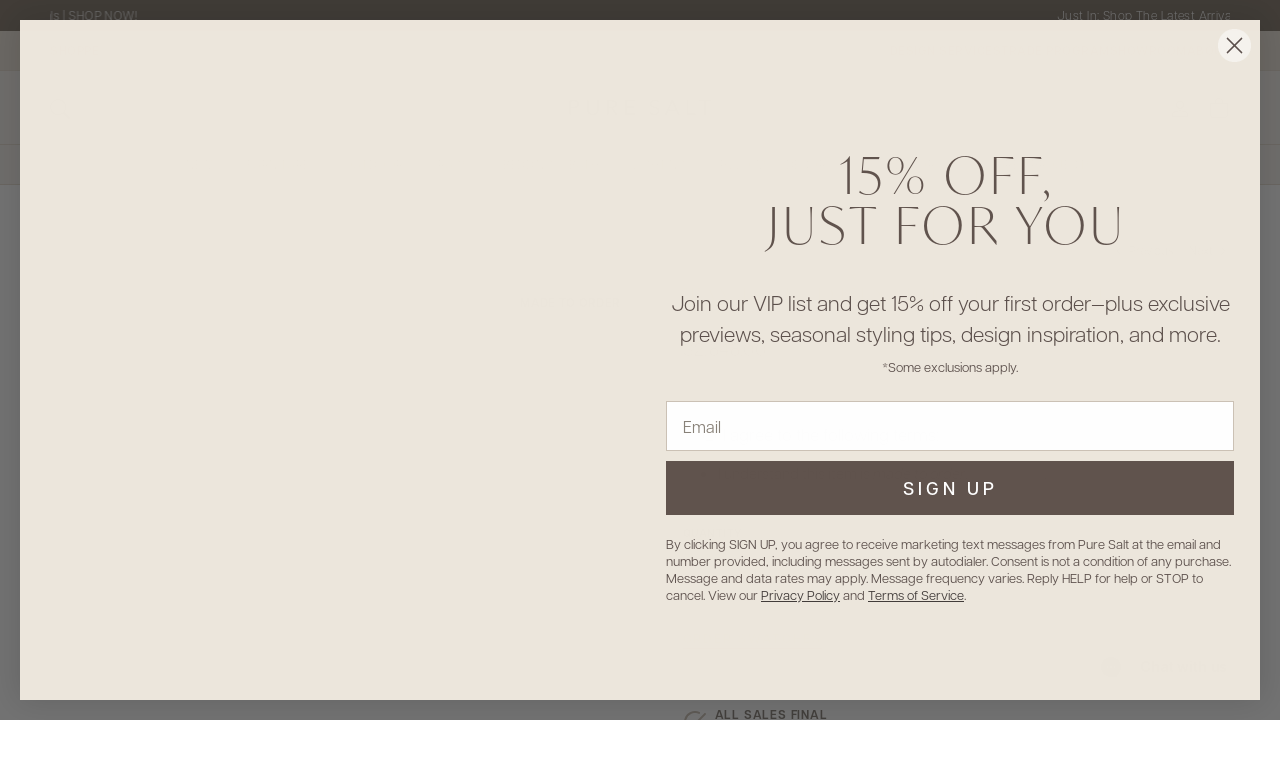

--- FILE ---
content_type: text/html; charset=utf-8
request_url: https://puresaltinteriors.com/collections/upholstery/products/joni-bed-headboard
body_size: 96716
content:
<!doctype html>
<html class="no-js" lang="en" dir="ltr">
  <head>
    <!-- Added by AVADA SEO Suite -->
    <script>
  const avadaLightJsExclude = ['cdn.nfcube.com', 'assets/ecom.js', 'variant-title-king', 'linked_options_variants', 'smile-loader.js', 'smart-product-filter-search', 'rivo-loyalty-referrals', 'avada-cookie-consent', 'consentmo-gdpr', 'quinn', 'pandectes'];
  const avadaLightJsInclude = ['https://www.googletagmanager.com/', 'https://connect.facebook.net/', 'https://business-api.tiktok.com/', 'https://static.klaviyo.com/'];
  window.AVADA_SPEED_BLACKLIST = avadaLightJsInclude.map(item => new RegExp(item, 'i'));
  window.AVADA_SPEED_WHITELIST = avadaLightJsExclude.map(item => new RegExp(item, 'i'));
</script>

<script>
  const isSpeedUpEnable = !1752737471331 || Date.now() < 1752737471331;
  if (isSpeedUpEnable) {
    const avadaSpeedUp=1;
    if(isSpeedUpEnable) {
  function _0x55aa(_0x575858,_0x2fd0be){const _0x30a92f=_0x1cb5();return _0x55aa=function(_0x4e8b41,_0xcd1690){_0x4e8b41=_0x4e8b41-(0xb5e+0xd*0x147+-0x1b1a);let _0x1c09f7=_0x30a92f[_0x4e8b41];return _0x1c09f7;},_0x55aa(_0x575858,_0x2fd0be);}(function(_0x4ad4dc,_0x42545f){const _0x5c7741=_0x55aa,_0x323f4d=_0x4ad4dc();while(!![]){try{const _0x588ea5=parseInt(_0x5c7741(0x10c))/(0xb6f+-0x1853+0xce5)*(-parseInt(_0x5c7741(0x157))/(-0x2363*0x1+0x1dd4+0x591*0x1))+-parseInt(_0x5c7741(0x171))/(0x269b+-0xeb+-0xf*0x283)*(parseInt(_0x5c7741(0x116))/(0x2e1+0x1*0x17b3+-0x110*0x19))+-parseInt(_0x5c7741(0x147))/(-0x1489+-0x312*0x6+0x26fa*0x1)+-parseInt(_0x5c7741(0xfa))/(-0x744+0x1*0xb5d+-0x413)*(-parseInt(_0x5c7741(0x102))/(-0x1e87+0x9e*-0x16+0x2c22))+parseInt(_0x5c7741(0x136))/(0x1e2d+0x1498+-0x1a3*0x1f)+parseInt(_0x5c7741(0x16e))/(0x460+0x1d96+0x3*-0xb4f)*(-parseInt(_0x5c7741(0xe3))/(-0x9ca+-0x1*-0x93f+0x1*0x95))+parseInt(_0x5c7741(0xf8))/(-0x1f73*0x1+0x6*-0x510+0x3dde);if(_0x588ea5===_0x42545f)break;else _0x323f4d['push'](_0x323f4d['shift']());}catch(_0x5d6d7e){_0x323f4d['push'](_0x323f4d['shift']());}}}(_0x1cb5,-0x193549+0x5dc3*-0x31+-0x2f963*-0x13),(function(){const _0x5cb2b4=_0x55aa,_0x23f9e9={'yXGBq':function(_0x237aef,_0x385938){return _0x237aef!==_0x385938;},'XduVF':function(_0x21018d,_0x56ff60){return _0x21018d===_0x56ff60;},'RChnz':_0x5cb2b4(0xf4)+_0x5cb2b4(0xe9)+_0x5cb2b4(0x14a),'TAsuR':function(_0xe21eca,_0x33e114){return _0xe21eca%_0x33e114;},'EvLYw':function(_0x1326ad,_0x261d04){return _0x1326ad!==_0x261d04;},'nnhAQ':_0x5cb2b4(0x107),'swpMF':_0x5cb2b4(0x16d),'plMMu':_0x5cb2b4(0xe8)+_0x5cb2b4(0x135),'PqBPA':function(_0x2ba85c,_0x35b541){return _0x2ba85c<_0x35b541;},'NKPCA':_0x5cb2b4(0xfc),'TINqh':function(_0x4116e3,_0x3ffd02,_0x2c8722){return _0x4116e3(_0x3ffd02,_0x2c8722);},'BAueN':_0x5cb2b4(0x120),'NgloT':_0x5cb2b4(0x14c),'ThSSU':function(_0xeb212a,_0x4341c1){return _0xeb212a+_0x4341c1;},'lDDHN':function(_0x4a1a48,_0x45ebfb){return _0x4a1a48 instanceof _0x45ebfb;},'toAYB':function(_0xcf0fa9,_0xf5fa6a){return _0xcf0fa9 instanceof _0xf5fa6a;},'VMiyW':function(_0x5300e4,_0x44e0f4){return _0x5300e4(_0x44e0f4);},'iyhbw':_0x5cb2b4(0x119),'zuWfR':function(_0x19c3e4,_0x4ee6e8){return _0x19c3e4<_0x4ee6e8;},'vEmrv':function(_0xd798cf,_0x5ea2dd){return _0xd798cf!==_0x5ea2dd;},'yxERj':function(_0x24b03b,_0x5aa292){return _0x24b03b||_0x5aa292;},'MZpwM':_0x5cb2b4(0x110)+_0x5cb2b4(0x109)+'pt','IeUHK':function(_0x5a4c7e,_0x2edf70){return _0x5a4c7e-_0x2edf70;},'Idvge':function(_0x3b526e,_0x36b469){return _0x3b526e<_0x36b469;},'qRwfm':_0x5cb2b4(0x16b)+_0x5cb2b4(0xf1),'CvXDN':function(_0x4b4208,_0x1db216){return _0x4b4208<_0x1db216;},'acPIM':function(_0x7d44b7,_0x3020d2){return _0x7d44b7(_0x3020d2);},'MyLMO':function(_0x22d4b2,_0xe7a6a0){return _0x22d4b2<_0xe7a6a0;},'boDyh':function(_0x176992,_0x346381,_0xab7fc){return _0x176992(_0x346381,_0xab7fc);},'ZANXD':_0x5cb2b4(0x10f)+_0x5cb2b4(0x12a)+_0x5cb2b4(0x142),'CXwRZ':_0x5cb2b4(0x123)+_0x5cb2b4(0x15f),'AuMHM':_0x5cb2b4(0x161),'KUuFZ':_0x5cb2b4(0xe6),'MSwtw':_0x5cb2b4(0x13a),'ERvPB':_0x5cb2b4(0x134),'ycTDj':_0x5cb2b4(0x15b),'Tvhir':_0x5cb2b4(0x154)},_0x469be1=_0x23f9e9[_0x5cb2b4(0x153)],_0x36fe07={'blacklist':window[_0x5cb2b4(0x11f)+_0x5cb2b4(0x115)+'T'],'whitelist':window[_0x5cb2b4(0x11f)+_0x5cb2b4(0x13e)+'T']},_0x26516a={'blacklisted':[]},_0x34e4a6=(_0x2be2f5,_0x25b3b2)=>{const _0x80dd2=_0x5cb2b4;if(_0x2be2f5&&(!_0x25b3b2||_0x23f9e9[_0x80dd2(0x13b)](_0x25b3b2,_0x469be1))&&(!_0x36fe07[_0x80dd2(0x170)]||_0x36fe07[_0x80dd2(0x170)][_0x80dd2(0x151)](_0xa5c7cf=>_0xa5c7cf[_0x80dd2(0x12b)](_0x2be2f5)))&&(!_0x36fe07[_0x80dd2(0x165)]||_0x36fe07[_0x80dd2(0x165)][_0x80dd2(0x156)](_0x4e2570=>!_0x4e2570[_0x80dd2(0x12b)](_0x2be2f5)))&&_0x23f9e9[_0x80dd2(0xf7)](avadaSpeedUp,0x5*0x256+-0x1*0x66c+-0x542+0.5)&&_0x2be2f5[_0x80dd2(0x137)](_0x23f9e9[_0x80dd2(0xe7)])){const _0x413c89=_0x2be2f5[_0x80dd2(0x16c)];return _0x23f9e9[_0x80dd2(0xf7)](_0x23f9e9[_0x80dd2(0x11e)](_0x413c89,-0x1deb*-0x1+0xf13+-0x2cfc),0x1176+-0x78b*0x5+0x1441);}return _0x2be2f5&&(!_0x25b3b2||_0x23f9e9[_0x80dd2(0xed)](_0x25b3b2,_0x469be1))&&(!_0x36fe07[_0x80dd2(0x170)]||_0x36fe07[_0x80dd2(0x170)][_0x80dd2(0x151)](_0x3d689d=>_0x3d689d[_0x80dd2(0x12b)](_0x2be2f5)))&&(!_0x36fe07[_0x80dd2(0x165)]||_0x36fe07[_0x80dd2(0x165)][_0x80dd2(0x156)](_0x26a7b3=>!_0x26a7b3[_0x80dd2(0x12b)](_0x2be2f5)));},_0x11462f=function(_0x42927f){const _0x346823=_0x5cb2b4,_0x5426ae=_0x42927f[_0x346823(0x159)+'te'](_0x23f9e9[_0x346823(0x14e)]);return _0x36fe07[_0x346823(0x170)]&&_0x36fe07[_0x346823(0x170)][_0x346823(0x156)](_0x107b0d=>!_0x107b0d[_0x346823(0x12b)](_0x5426ae))||_0x36fe07[_0x346823(0x165)]&&_0x36fe07[_0x346823(0x165)][_0x346823(0x151)](_0x1e7160=>_0x1e7160[_0x346823(0x12b)](_0x5426ae));},_0x39299f=new MutationObserver(_0x45c995=>{const _0x21802a=_0x5cb2b4,_0x3bc801={'mafxh':function(_0x6f9c57,_0x229989){const _0x9d39b1=_0x55aa;return _0x23f9e9[_0x9d39b1(0xf7)](_0x6f9c57,_0x229989);},'SrchE':_0x23f9e9[_0x21802a(0xe2)],'pvjbV':_0x23f9e9[_0x21802a(0xf6)]};for(let _0x333494=-0x7d7+-0x893+0x106a;_0x23f9e9[_0x21802a(0x158)](_0x333494,_0x45c995[_0x21802a(0x16c)]);_0x333494++){const {addedNodes:_0x1b685b}=_0x45c995[_0x333494];for(let _0x2f087=0x1f03+0x84b+0x1*-0x274e;_0x23f9e9[_0x21802a(0x158)](_0x2f087,_0x1b685b[_0x21802a(0x16c)]);_0x2f087++){const _0x4e5bac=_0x1b685b[_0x2f087];if(_0x23f9e9[_0x21802a(0xf7)](_0x4e5bac[_0x21802a(0x121)],-0x1f3a+-0x1*0x1b93+-0x3*-0x139a)&&_0x23f9e9[_0x21802a(0xf7)](_0x4e5bac[_0x21802a(0x152)],_0x23f9e9[_0x21802a(0xe0)])){const _0x5d9a67=_0x4e5bac[_0x21802a(0x107)],_0x3fb522=_0x4e5bac[_0x21802a(0x16d)];if(_0x23f9e9[_0x21802a(0x103)](_0x34e4a6,_0x5d9a67,_0x3fb522)){_0x26516a[_0x21802a(0x160)+'d'][_0x21802a(0x128)]([_0x4e5bac,_0x4e5bac[_0x21802a(0x16d)]]),_0x4e5bac[_0x21802a(0x16d)]=_0x469be1;const _0x1e52da=function(_0x2c95ff){const _0x359b13=_0x21802a;if(_0x3bc801[_0x359b13(0x118)](_0x4e5bac[_0x359b13(0x159)+'te'](_0x3bc801[_0x359b13(0x166)]),_0x469be1))_0x2c95ff[_0x359b13(0x112)+_0x359b13(0x150)]();_0x4e5bac[_0x359b13(0xec)+_0x359b13(0x130)](_0x3bc801[_0x359b13(0xe4)],_0x1e52da);};_0x4e5bac[_0x21802a(0x12d)+_0x21802a(0x163)](_0x23f9e9[_0x21802a(0xf6)],_0x1e52da),_0x4e5bac[_0x21802a(0x12c)+_0x21802a(0x131)]&&_0x4e5bac[_0x21802a(0x12c)+_0x21802a(0x131)][_0x21802a(0x11a)+'d'](_0x4e5bac);}}}}});_0x39299f[_0x5cb2b4(0x105)](document[_0x5cb2b4(0x10b)+_0x5cb2b4(0x16a)],{'childList':!![],'subtree':!![]});const _0x2910a9=/[|\\{}()\[\]^$+*?.]/g,_0xa9f173=function(..._0x1baa33){const _0x3053cc=_0x5cb2b4,_0x2e6f61={'mMWha':function(_0x158c76,_0x5c404b){const _0x25a05c=_0x55aa;return _0x23f9e9[_0x25a05c(0xf7)](_0x158c76,_0x5c404b);},'BXirI':_0x23f9e9[_0x3053cc(0x141)],'COGok':function(_0x421bf7,_0x55453a){const _0x4fd417=_0x3053cc;return _0x23f9e9[_0x4fd417(0x167)](_0x421bf7,_0x55453a);},'XLSAp':function(_0x193984,_0x35c446){const _0x5bbecf=_0x3053cc;return _0x23f9e9[_0x5bbecf(0xed)](_0x193984,_0x35c446);},'EygRw':function(_0xfbb69c,_0x21b15d){const _0xe5c840=_0x3053cc;return _0x23f9e9[_0xe5c840(0x104)](_0xfbb69c,_0x21b15d);},'xZuNx':_0x23f9e9[_0x3053cc(0x139)],'SBUaW':function(_0x5739bf,_0x2c2fab){const _0x42cbb1=_0x3053cc;return _0x23f9e9[_0x42cbb1(0x172)](_0x5739bf,_0x2c2fab);},'EAoTR':function(_0x123b29,_0x5b29bf){const _0x2828d2=_0x3053cc;return _0x23f9e9[_0x2828d2(0x11d)](_0x123b29,_0x5b29bf);},'cdYdq':_0x23f9e9[_0x3053cc(0x14e)],'WzJcf':_0x23f9e9[_0x3053cc(0xe2)],'nytPK':function(_0x53f733,_0x4ad021){const _0x4f0333=_0x3053cc;return _0x23f9e9[_0x4f0333(0x148)](_0x53f733,_0x4ad021);},'oUrHG':_0x23f9e9[_0x3053cc(0x14d)],'dnxjX':function(_0xed6b5f,_0x573f55){const _0x57aa03=_0x3053cc;return _0x23f9e9[_0x57aa03(0x15a)](_0xed6b5f,_0x573f55);}};_0x23f9e9[_0x3053cc(0x15d)](_0x1baa33[_0x3053cc(0x16c)],-0x1a3*-0x9+-0xf9*0xb+-0x407*0x1)?(_0x36fe07[_0x3053cc(0x170)]=[],_0x36fe07[_0x3053cc(0x165)]=[]):(_0x36fe07[_0x3053cc(0x170)]&&(_0x36fe07[_0x3053cc(0x170)]=_0x36fe07[_0x3053cc(0x170)][_0x3053cc(0x106)](_0xa8e001=>_0x1baa33[_0x3053cc(0x156)](_0x4a8a28=>{const _0x2e425b=_0x3053cc;if(_0x2e6f61[_0x2e425b(0x111)](typeof _0x4a8a28,_0x2e6f61[_0x2e425b(0x155)]))return!_0xa8e001[_0x2e425b(0x12b)](_0x4a8a28);else{if(_0x2e6f61[_0x2e425b(0xeb)](_0x4a8a28,RegExp))return _0x2e6f61[_0x2e425b(0x145)](_0xa8e001[_0x2e425b(0xdf)](),_0x4a8a28[_0x2e425b(0xdf)]());}}))),_0x36fe07[_0x3053cc(0x165)]&&(_0x36fe07[_0x3053cc(0x165)]=[..._0x36fe07[_0x3053cc(0x165)],..._0x1baa33[_0x3053cc(0xff)](_0x4e4c02=>{const _0x7c755c=_0x3053cc;if(_0x23f9e9[_0x7c755c(0xf7)](typeof _0x4e4c02,_0x23f9e9[_0x7c755c(0x141)])){const _0x932437=_0x4e4c02[_0x7c755c(0xea)](_0x2910a9,_0x23f9e9[_0x7c755c(0x16f)]),_0x34e686=_0x23f9e9[_0x7c755c(0xf0)](_0x23f9e9[_0x7c755c(0xf0)]('.*',_0x932437),'.*');if(_0x36fe07[_0x7c755c(0x165)][_0x7c755c(0x156)](_0x21ef9a=>_0x21ef9a[_0x7c755c(0xdf)]()!==_0x34e686[_0x7c755c(0xdf)]()))return new RegExp(_0x34e686);}else{if(_0x23f9e9[_0x7c755c(0x117)](_0x4e4c02,RegExp)){if(_0x36fe07[_0x7c755c(0x165)][_0x7c755c(0x156)](_0x5a3f09=>_0x5a3f09[_0x7c755c(0xdf)]()!==_0x4e4c02[_0x7c755c(0xdf)]()))return _0x4e4c02;}}return null;})[_0x3053cc(0x106)](Boolean)]));const _0x3eeb55=document[_0x3053cc(0x11b)+_0x3053cc(0x10e)](_0x23f9e9[_0x3053cc(0xf0)](_0x23f9e9[_0x3053cc(0xf0)](_0x23f9e9[_0x3053cc(0x122)],_0x469be1),'"]'));for(let _0xf831f7=-0x21aa+-0x1793+0x393d*0x1;_0x23f9e9[_0x3053cc(0x14b)](_0xf831f7,_0x3eeb55[_0x3053cc(0x16c)]);_0xf831f7++){const _0x5868cb=_0x3eeb55[_0xf831f7];_0x23f9e9[_0x3053cc(0x132)](_0x11462f,_0x5868cb)&&(_0x26516a[_0x3053cc(0x160)+'d'][_0x3053cc(0x128)]([_0x5868cb,_0x23f9e9[_0x3053cc(0x14d)]]),_0x5868cb[_0x3053cc(0x12c)+_0x3053cc(0x131)][_0x3053cc(0x11a)+'d'](_0x5868cb));}let _0xdf8cd0=-0x17da+0x2461+-0xc87*0x1;[..._0x26516a[_0x3053cc(0x160)+'d']][_0x3053cc(0x10d)](([_0x226aeb,_0x33eaa7],_0xe33bca)=>{const _0x2aa7bf=_0x3053cc;if(_0x2e6f61[_0x2aa7bf(0x143)](_0x11462f,_0x226aeb)){const _0x41da0d=document[_0x2aa7bf(0x11c)+_0x2aa7bf(0x131)](_0x2e6f61[_0x2aa7bf(0x127)]);for(let _0x6784c7=0xd7b+-0xaa5+-0x2d6;_0x2e6f61[_0x2aa7bf(0x164)](_0x6784c7,_0x226aeb[_0x2aa7bf(0xe5)][_0x2aa7bf(0x16c)]);_0x6784c7++){const _0x4ca758=_0x226aeb[_0x2aa7bf(0xe5)][_0x6784c7];_0x2e6f61[_0x2aa7bf(0x12f)](_0x4ca758[_0x2aa7bf(0x133)],_0x2e6f61[_0x2aa7bf(0x13f)])&&_0x2e6f61[_0x2aa7bf(0x145)](_0x4ca758[_0x2aa7bf(0x133)],_0x2e6f61[_0x2aa7bf(0x100)])&&_0x41da0d[_0x2aa7bf(0xe1)+'te'](_0x4ca758[_0x2aa7bf(0x133)],_0x226aeb[_0x2aa7bf(0xe5)][_0x6784c7][_0x2aa7bf(0x12e)]);}_0x41da0d[_0x2aa7bf(0xe1)+'te'](_0x2e6f61[_0x2aa7bf(0x13f)],_0x226aeb[_0x2aa7bf(0x107)]),_0x41da0d[_0x2aa7bf(0xe1)+'te'](_0x2e6f61[_0x2aa7bf(0x100)],_0x2e6f61[_0x2aa7bf(0x101)](_0x33eaa7,_0x2e6f61[_0x2aa7bf(0x126)])),document[_0x2aa7bf(0x113)][_0x2aa7bf(0x146)+'d'](_0x41da0d),_0x26516a[_0x2aa7bf(0x160)+'d'][_0x2aa7bf(0x162)](_0x2e6f61[_0x2aa7bf(0x13d)](_0xe33bca,_0xdf8cd0),-0x105d*0x2+0x1*-0xeaa+0x2f65),_0xdf8cd0++;}}),_0x36fe07[_0x3053cc(0x170)]&&_0x23f9e9[_0x3053cc(0xf3)](_0x36fe07[_0x3053cc(0x170)][_0x3053cc(0x16c)],0x10f2+-0x1a42+0x951)&&_0x39299f[_0x3053cc(0x15c)]();},_0x4c2397=document[_0x5cb2b4(0x11c)+_0x5cb2b4(0x131)],_0x573f89={'src':Object[_0x5cb2b4(0x14f)+_0x5cb2b4(0xfd)+_0x5cb2b4(0x144)](HTMLScriptElement[_0x5cb2b4(0xf9)],_0x23f9e9[_0x5cb2b4(0x14e)]),'type':Object[_0x5cb2b4(0x14f)+_0x5cb2b4(0xfd)+_0x5cb2b4(0x144)](HTMLScriptElement[_0x5cb2b4(0xf9)],_0x23f9e9[_0x5cb2b4(0xe2)])};document[_0x5cb2b4(0x11c)+_0x5cb2b4(0x131)]=function(..._0x4db605){const _0x1480b5=_0x5cb2b4,_0x3a6982={'KNNxG':function(_0x32fa39,_0x2a57e4,_0x3cc08f){const _0x5ead12=_0x55aa;return _0x23f9e9[_0x5ead12(0x169)](_0x32fa39,_0x2a57e4,_0x3cc08f);}};if(_0x23f9e9[_0x1480b5(0x13b)](_0x4db605[-0x4*-0x376+0x4*0x2f+-0xe94][_0x1480b5(0x140)+'e'](),_0x23f9e9[_0x1480b5(0x139)]))return _0x4c2397[_0x1480b5(0x114)](document)(..._0x4db605);const _0x2f091d=_0x4c2397[_0x1480b5(0x114)](document)(..._0x4db605);try{Object[_0x1480b5(0xf2)+_0x1480b5(0x149)](_0x2f091d,{'src':{..._0x573f89[_0x1480b5(0x107)],'set'(_0x3ae2bc){const _0x5d6fdc=_0x1480b5;_0x3a6982[_0x5d6fdc(0x129)](_0x34e4a6,_0x3ae2bc,_0x2f091d[_0x5d6fdc(0x16d)])&&_0x573f89[_0x5d6fdc(0x16d)][_0x5d6fdc(0x10a)][_0x5d6fdc(0x125)](this,_0x469be1),_0x573f89[_0x5d6fdc(0x107)][_0x5d6fdc(0x10a)][_0x5d6fdc(0x125)](this,_0x3ae2bc);}},'type':{..._0x573f89[_0x1480b5(0x16d)],'get'(){const _0x436e9e=_0x1480b5,_0x4b63b9=_0x573f89[_0x436e9e(0x16d)][_0x436e9e(0xfb)][_0x436e9e(0x125)](this);if(_0x23f9e9[_0x436e9e(0xf7)](_0x4b63b9,_0x469be1)||_0x23f9e9[_0x436e9e(0x103)](_0x34e4a6,this[_0x436e9e(0x107)],_0x4b63b9))return null;return _0x4b63b9;},'set'(_0x174ea3){const _0x1dff57=_0x1480b5,_0xa2fd13=_0x23f9e9[_0x1dff57(0x103)](_0x34e4a6,_0x2f091d[_0x1dff57(0x107)],_0x2f091d[_0x1dff57(0x16d)])?_0x469be1:_0x174ea3;_0x573f89[_0x1dff57(0x16d)][_0x1dff57(0x10a)][_0x1dff57(0x125)](this,_0xa2fd13);}}}),_0x2f091d[_0x1480b5(0xe1)+'te']=function(_0x5b0870,_0x8c60d5){const _0xab22d4=_0x1480b5;if(_0x23f9e9[_0xab22d4(0xf7)](_0x5b0870,_0x23f9e9[_0xab22d4(0xe2)])||_0x23f9e9[_0xab22d4(0xf7)](_0x5b0870,_0x23f9e9[_0xab22d4(0x14e)]))_0x2f091d[_0x5b0870]=_0x8c60d5;else HTMLScriptElement[_0xab22d4(0xf9)][_0xab22d4(0xe1)+'te'][_0xab22d4(0x125)](_0x2f091d,_0x5b0870,_0x8c60d5);};}catch(_0x5a9461){console[_0x1480b5(0x168)](_0x23f9e9[_0x1480b5(0xef)],_0x5a9461);}return _0x2f091d;};const _0x5883c5=[_0x23f9e9[_0x5cb2b4(0xfe)],_0x23f9e9[_0x5cb2b4(0x13c)],_0x23f9e9[_0x5cb2b4(0xf5)],_0x23f9e9[_0x5cb2b4(0x15e)],_0x23f9e9[_0x5cb2b4(0x138)],_0x23f9e9[_0x5cb2b4(0x124)]],_0x4ab8d2=_0x5883c5[_0x5cb2b4(0xff)](_0x439d08=>{return{'type':_0x439d08,'listener':()=>_0xa9f173(),'options':{'passive':!![]}};});_0x4ab8d2[_0x5cb2b4(0x10d)](_0x4d3535=>{const _0x3882ab=_0x5cb2b4;document[_0x3882ab(0x12d)+_0x3882ab(0x163)](_0x4d3535[_0x3882ab(0x16d)],_0x4d3535[_0x3882ab(0xee)],_0x4d3535[_0x3882ab(0x108)]);});}()));function _0x1cb5(){const _0x15f8e0=['ault','some','tagName','CXwRZ','wheel','BXirI','every','6lYvYYX','PqBPA','getAttribu','IeUHK','touchstart','disconnect','Idvge','ERvPB','/blocked','blackliste','keydown','splice','stener','SBUaW','whitelist','SrchE','toAYB','warn','boDyh','ement','script[typ','length','type','346347wGqEBH','NgloT','blacklist','33OVoYHk','zuWfR','toString','NKPCA','setAttribu','swpMF','230EEqEiq','pvjbV','attributes','mousemove','RChnz','beforescri','y.com/exte','replace','COGok','removeEven','EvLYw','listener','ZANXD','ThSSU','e="','defineProp','MyLMO','cdn.shopif','MSwtw','plMMu','XduVF','22621984JRJQxz','prototype','8818116NVbcZr','get','SCRIPT','ertyDescri','AuMHM','map','WzJcf','nytPK','7kiZatp','TINqh','VMiyW','observe','filter','src','options','n/javascri','set','documentEl','478083wuqgQV','forEach','torAll','Avada cann','applicatio','mMWha','preventDef','head','bind','D_BLACKLIS','75496skzGVx','lDDHN','mafxh','script','removeChil','querySelec','createElem','vEmrv','TAsuR','AVADA_SPEE','string','nodeType','qRwfm','javascript','Tvhir','call','oUrHG','xZuNx','push','KNNxG','ot lazy lo','test','parentElem','addEventLi','value','EAoTR','tListener','ent','acPIM','name','touchmove','ptexecute','6968312SmqlIb','includes','ycTDj','iyhbw','touchend','yXGBq','KUuFZ','dnxjX','D_WHITELIS','cdYdq','toLowerCas','BAueN','ad script','EygRw','ptor','XLSAp','appendChil','4975500NoPAFA','yxERj','erties','nsions','CvXDN','\$&','MZpwM','nnhAQ','getOwnProp'];_0x1cb5=function(){return _0x15f8e0;};return _0x1cb5();}
}
    class LightJsLoader{constructor(e){this.jQs=[],this.listener=this.handleListener.bind(this,e),this.scripts=["default","defer","async"].reduce(((e,t)=>({...e,[t]:[]})),{});const t=this;e.forEach((e=>window.addEventListener(e,t.listener,{passive:!0})))}handleListener(e){const t=this;return e.forEach((e=>window.removeEventListener(e,t.listener))),"complete"===document.readyState?this.handleDOM():document.addEventListener("readystatechange",(e=>{if("complete"===e.target.readyState)return setTimeout(t.handleDOM.bind(t),1)}))}async handleDOM(){this.suspendEvent(),this.suspendJQuery(),this.findScripts(),this.preloadScripts();for(const e of Object.keys(this.scripts))await this.replaceScripts(this.scripts[e]);for(const e of["DOMContentLoaded","readystatechange"])await this.requestRepaint(),document.dispatchEvent(new Event("lightJS-"+e));document.lightJSonreadystatechange&&document.lightJSonreadystatechange();for(const e of["DOMContentLoaded","load"])await this.requestRepaint(),window.dispatchEvent(new Event("lightJS-"+e));await this.requestRepaint(),window.lightJSonload&&window.lightJSonload(),await this.requestRepaint(),this.jQs.forEach((e=>e(window).trigger("lightJS-jquery-load"))),window.dispatchEvent(new Event("lightJS-pageshow")),await this.requestRepaint(),window.lightJSonpageshow&&window.lightJSonpageshow()}async requestRepaint(){return new Promise((e=>requestAnimationFrame(e)))}findScripts(){document.querySelectorAll("script[type=lightJs]").forEach((e=>{e.hasAttribute("src")?e.hasAttribute("async")&&e.async?this.scripts.async.push(e):e.hasAttribute("defer")&&e.defer?this.scripts.defer.push(e):this.scripts.default.push(e):this.scripts.default.push(e)}))}preloadScripts(){const e=this,t=Object.keys(this.scripts).reduce(((t,n)=>[...t,...e.scripts[n]]),[]),n=document.createDocumentFragment();t.forEach((e=>{const t=e.getAttribute("src");if(!t)return;const s=document.createElement("link");s.href=t,s.rel="preload",s.as="script",n.appendChild(s)})),document.head.appendChild(n)}async replaceScripts(e){let t;for(;t=e.shift();)await this.requestRepaint(),new Promise((e=>{const n=document.createElement("script");[...t.attributes].forEach((e=>{"type"!==e.nodeName&&n.setAttribute(e.nodeName,e.nodeValue)})),t.hasAttribute("src")?(n.addEventListener("load",e),n.addEventListener("error",e)):(n.text=t.text,e()),t.parentNode.replaceChild(n,t)}))}suspendEvent(){const e={};[{obj:document,name:"DOMContentLoaded"},{obj:window,name:"DOMContentLoaded"},{obj:window,name:"load"},{obj:window,name:"pageshow"},{obj:document,name:"readystatechange"}].map((t=>function(t,n){function s(n){return e[t].list.indexOf(n)>=0?"lightJS-"+n:n}e[t]||(e[t]={list:[n],add:t.addEventListener,remove:t.removeEventListener},t.addEventListener=(...n)=>{n[0]=s(n[0]),e[t].add.apply(t,n)},t.removeEventListener=(...n)=>{n[0]=s(n[0]),e[t].remove.apply(t,n)})}(t.obj,t.name))),[{obj:document,name:"onreadystatechange"},{obj:window,name:"onpageshow"}].map((e=>function(e,t){let n=e[t];Object.defineProperty(e,t,{get:()=>n||function(){},set:s=>{e["lightJS"+t]=n=s}})}(e.obj,e.name)))}suspendJQuery(){const e=this;let t=window.jQuery;Object.defineProperty(window,"jQuery",{get:()=>t,set(n){if(!n||!n.fn||!e.jQs.includes(n))return void(t=n);n.fn.ready=n.fn.init.prototype.ready=e=>{e.bind(document)(n)};const s=n.fn.on;n.fn.on=n.fn.init.prototype.on=function(...e){if(window!==this[0])return s.apply(this,e),this;const t=e=>e.split(" ").map((e=>"load"===e||0===e.indexOf("load.")?"lightJS-jquery-load":e)).join(" ");return"string"==typeof e[0]||e[0]instanceof String?(e[0]=t(e[0]),s.apply(this,e),this):("object"==typeof e[0]&&Object.keys(e[0]).forEach((n=>{delete Object.assign(e[0],{[t(n)]:e[0][n]})[n]})),s.apply(this,e),this)},e.jQs.push(n),t=n}})}}
new LightJsLoader(["keydown","mousemove","touchend","touchmove","touchstart","wheel"]);
  }
</script> 

    <!-- /Added by AVADA SEO Suite -->
    <script id="pandectes-rules">   /* PANDECTES-GDPR: DO NOT MODIFY AUTO GENERATED CODE OF THIS SCRIPT */      window.PandectesSettings = {"store":{"id":13548552249,"plan":"premium","theme":"pure-salt-shopify-theme/main","primaryLocale":"en","adminMode":false,"headless":false,"storefrontRootDomain":"","checkoutRootDomain":"","storefrontAccessToken":""},"tsPublished":1765983798,"declaration":{"showPurpose":false,"showProvider":false,"showDateGenerated":false},"language":{"unpublished":[],"languageMode":"Single","fallbackLanguage":"en","languageDetection":"browser","languagesSupported":[]},"texts":{"managed":{"headerText":{"en":"We respect your privacy"},"consentText":{"en":"This website stores data such as cookies to enable essential site functionality, as well as marketing, personalization, and analytics"},"linkText":{"en":"Learn more"},"imprintText":{"en":"Imprint"},"googleLinkText":{"en":"Google's Privacy Terms"},"allowButtonText":{"en":"Accept"},"denyButtonText":{"en":"Decline"},"dismissButtonText":{"en":"Ok"},"leaveSiteButtonText":{"en":"Leave this site"},"preferencesButtonText":{"en":"Preferences"},"cookiePolicyText":{"en":"Cookie policy"},"preferencesPopupTitleText":{"en":"Manage consent preferences"},"preferencesPopupIntroText":{"en":"We use cookies to optimize website functionality, analyze the performance, and provide personalized experience to you. Some cookies are essential to make the website operate and function correctly. Those cookies cannot be disabled. In this window you can manage your preference of cookies."},"preferencesPopupSaveButtonText":{"en":"Save preferences"},"preferencesPopupCloseButtonText":{"en":"Close"},"preferencesPopupAcceptAllButtonText":{"en":"Accept all"},"preferencesPopupRejectAllButtonText":{"en":"Reject all"},"cookiesDetailsText":{"en":"Cookies details"},"preferencesPopupAlwaysAllowedText":{"en":"Always allowed"},"accessSectionParagraphText":{"en":"You have the right to request access to your data at any time."},"accessSectionTitleText":{"en":"Data portability"},"accessSectionAccountInfoActionText":{"en":"Personal data"},"accessSectionDownloadReportActionText":{"en":"Request export"},"accessSectionGDPRRequestsActionText":{"en":"Data subject requests"},"accessSectionOrdersRecordsActionText":{"en":"Orders"},"rectificationSectionParagraphText":{"en":"You have the right to request your data to be updated whenever you think it is appropriate."},"rectificationSectionTitleText":{"en":"Data Rectification"},"rectificationCommentPlaceholder":{"en":"Describe what you want to be updated"},"rectificationCommentValidationError":{"en":"Comment is required"},"rectificationSectionEditAccountActionText":{"en":"Request an update"},"erasureSectionTitleText":{"en":"Right to be forgotten"},"erasureSectionParagraphText":{"en":"You have the right to ask all your data to be erased. After that, you will no longer be able to access your account."},"erasureSectionRequestDeletionActionText":{"en":"Request personal data deletion"},"consentDate":{"en":"Consent date"},"consentId":{"en":"Consent ID"},"consentSectionChangeConsentActionText":{"en":"Change consent preference"},"consentSectionConsentedText":{"en":"You consented to the cookies policy of this website on"},"consentSectionNoConsentText":{"en":"You have not consented to the cookies policy of this website."},"consentSectionTitleText":{"en":"Your cookie consent"},"consentStatus":{"en":"Consent preference"},"confirmationFailureMessage":{"en":"Your request was not verified. Please try again and if problem persists, contact store owner for assistance"},"confirmationFailureTitle":{"en":"A problem occurred"},"confirmationSuccessMessage":{"en":"We will soon get back to you as to your request."},"confirmationSuccessTitle":{"en":"Your request is verified"},"guestsSupportEmailFailureMessage":{"en":"Your request was not submitted. Please try again and if problem persists, contact store owner for assistance."},"guestsSupportEmailFailureTitle":{"en":"A problem occurred"},"guestsSupportEmailPlaceholder":{"en":"E-mail address"},"guestsSupportEmailSuccessMessage":{"en":"If you are registered as a customer of this store, you will soon receive an email with instructions on how to proceed."},"guestsSupportEmailSuccessTitle":{"en":"Thank you for your request"},"guestsSupportEmailValidationError":{"en":"Email is not valid"},"guestsSupportInfoText":{"en":"Please login with your customer account to further proceed."},"submitButton":{"en":"Submit"},"submittingButton":{"en":"Submitting..."},"cancelButton":{"en":"Cancel"},"declIntroText":{"en":"We use cookies to optimize website functionality, analyze the performance, and provide personalized experience to you. Some cookies are essential to make the website operate and function correctly. Those cookies cannot be disabled. In this window you can manage your preference of cookies."},"declName":{"en":"Name"},"declPurpose":{"en":"Purpose"},"declType":{"en":"Type"},"declRetention":{"en":"Retention"},"declProvider":{"en":"Provider"},"declFirstParty":{"en":"First-party"},"declThirdParty":{"en":"Third-party"},"declSeconds":{"en":"seconds"},"declMinutes":{"en":"minutes"},"declHours":{"en":"hours"},"declDays":{"en":"days"},"declWeeks":{"en":"week(s)"},"declMonths":{"en":"months"},"declYears":{"en":"years"},"declSession":{"en":"Session"},"declDomain":{"en":"Domain"},"declPath":{"en":"Path"}},"categories":{"strictlyNecessaryCookiesTitleText":{"en":"Strictly necessary cookies"},"strictlyNecessaryCookiesDescriptionText":{"en":"These cookies are essential in order to enable you to move around the website and use its features, such as accessing secure areas of the website. The website cannot function properly without these cookies."},"functionalityCookiesTitleText":{"en":"Functional cookies"},"functionalityCookiesDescriptionText":{"en":"These cookies enable the site to provide enhanced functionality and personalisation. They may be set by us or by third party providers whose services we have added to our pages. If you do not allow these cookies then some or all of these services may not function properly."},"performanceCookiesTitleText":{"en":"Performance cookies"},"performanceCookiesDescriptionText":{"en":"These cookies enable us to monitor and improve the performance of our website. For example, they allow us to count visits, identify traffic sources and see which parts of the site are most popular."},"targetingCookiesTitleText":{"en":"Targeting cookies"},"targetingCookiesDescriptionText":{"en":"These cookies may be set through our site by our advertising partners. They may be used by those companies to build a profile of your interests and show you relevant adverts on other sites.    They do not store directly personal information, but are based on uniquely identifying your browser and internet device. If you do not allow these cookies, you will experience less targeted advertising."},"unclassifiedCookiesTitleText":{"en":"Unclassified cookies"},"unclassifiedCookiesDescriptionText":{"en":"Unclassified cookies are cookies that we are in the process of classifying, together with the providers of individual cookies."}},"auto":{}},"library":{"previewMode":false,"fadeInTimeout":0,"defaultBlocked":0,"showLink":true,"showImprintLink":false,"showGoogleLink":false,"enabled":true,"cookie":{"expiryDays":365,"secure":true},"dismissOnScroll":false,"dismissOnWindowClick":true,"dismissOnTimeout":false,"palette":{"popup":{"background":"#EFEAE5","backgroundForCalculations":{"a":1,"b":229,"g":234,"r":239},"text":"#000000"},"button":{"background":"transparent","backgroundForCalculations":{"a":1,"b":255,"g":255,"r":255},"text":"#060300","textForCalculation":{"a":1,"b":0,"g":3,"r":6},"border":"#060300"}},"content":{"href":"https://pure-salt-shoppe.myshopify.com/policies/privacy-policy","imprintHref":"/","close":"&#10005;","target":"","logo":""},"window":"<div role=\"dialog\" aria-label=\"{{header}}\" aria-describedby=\"cookieconsent:desc\" id=\"pandectes-banner\" class=\"cc-window-wrapper cc-bottom-wrapper\"><div class=\"pd-cookie-banner-window cc-window {{classes}}\">{{children}}</div></div>","compliance":{"info":"<div class=\"cc-compliance cc-highlight\">{{dismiss}}</div>"},"type":"info","layouts":{"basic":"{{messagelink}}{{compliance}}{{close}}"},"position":"bottom","theme":"wired","revokable":false,"animateRevokable":false,"revokableReset":false,"revokableLogoUrl":"https://cdn.shopify.com/s/files/1/0135/4855/2249/t/66/assets/pandectes-reopen-logo.png?v=1765918616","revokablePlacement":"bottom-left","revokableMarginHorizontal":15,"revokableMarginVertical":15,"static":false,"autoAttach":true,"hasTransition":true,"blacklistPage":[""],"elements":{"close":"<button aria-label=\"Close\" type=\"button\" class=\"cc-close\">{{close}}</button>","dismiss":"<button type=\"button\" class=\"cc-btn cc-btn-decision cc-dismiss\">{{dismiss}}</button>","allow":"<button type=\"button\" class=\"cc-btn cc-btn-decision cc-allow\">{{allow}}</button>","deny":"<button type=\"button\" class=\"cc-btn cc-btn-decision cc-deny\">{{deny}}</button>","preferences":"<button type=\"button\" class=\"cc-btn cc-settings\" aria-controls=\"pd-cp-preferences\" onclick=\"Pandectes.fn.openPreferences()\">{{preferences}}</button>"}},"geolocation":{"brOnly":false,"caOnly":false,"euOnly":false,"canadaOnly":false,"canadaLaw25":false,"canadaPipeda":false},"dsr":{"guestsSupport":false,"accessSectionDownloadReportAuto":false},"banner":{"resetTs":1671130539,"extraCss":"        .cc-banner-logo {max-width: 24em!important;}    @media(min-width: 768px) {.cc-window.cc-floating{max-width: 24em!important;width: 24em!important;}}    .cc-message, .pd-cookie-banner-window .cc-header, .cc-logo {text-align: center}    .cc-window-wrapper{z-index: 2147483647;}    .cc-window{z-index: 2147483647;font-family: inherit;}    .pd-cookie-banner-window .cc-header{font-family: inherit;}    .pd-cp-ui{font-family: inherit; background-color: #EFEAE5;color:#000000;}    button.pd-cp-btn, a.pd-cp-btn{}    input + .pd-cp-preferences-slider{background-color: rgba(0, 0, 0, 0.3)}    .pd-cp-scrolling-section::-webkit-scrollbar{background-color: rgba(0, 0, 0, 0.3)}    input:checked + .pd-cp-preferences-slider{background-color: rgba(0, 0, 0, 1)}    .pd-cp-scrolling-section::-webkit-scrollbar-thumb {background-color: rgba(0, 0, 0, 1)}    .pd-cp-ui-close{color:#000000;}    .pd-cp-preferences-slider:before{background-color: #EFEAE5}    .pd-cp-title:before {border-color: #000000!important}    .pd-cp-preferences-slider{background-color:#000000}    .pd-cp-toggle{color:#000000!important}    @media(max-width:699px) {.pd-cp-ui-close-top svg {fill: #000000}}    .pd-cp-toggle:hover,.pd-cp-toggle:visited,.pd-cp-toggle:active{color:#000000!important}    .pd-cookie-banner-window {box-shadow: 0 0 18px rgb(0 0 0 / 20%);}  ","customJavascript":{},"showPoweredBy":false,"logoHeight":40,"hybridStrict":false,"cookiesBlockedByDefault":"0","isActive":true,"implicitSavePreferences":false,"cookieIcon":false,"blockBots":false,"showCookiesDetails":false,"hasTransition":true,"blockingPage":false,"showOnlyLandingPage":false,"leaveSiteUrl":"https://www.google.com","linkRespectStoreLang":false},"cookies":{"0":[{"name":"secure_customer_sig","type":"http","domain":"shoppe.puresaltinteriors.com","path":"/","provider":"Shopify","firstParty":true,"retention":"1 year(s)","session":false,"expires":1,"unit":"declYears","purpose":{"en":"Used in connection with customer login."}},{"name":"localization","type":"http","domain":"shoppe.puresaltinteriors.com","path":"/","provider":"Shopify","firstParty":true,"retention":"1 year(s)","session":false,"expires":1,"unit":"declYears","purpose":{"en":"Shopify store localization"}},{"name":"cart_currency","type":"http","domain":"shoppe.puresaltinteriors.com","path":"/","provider":"Shopify","firstParty":true,"retention":"14 day(s)","session":false,"expires":14,"unit":"declDays","purpose":{"en":"The cookie is necessary for the secure checkout and payment function on the website. This function is provided by shopify.com."}},{"name":"shopify_pay_redirect","type":"http","domain":"shoppe.puresaltinteriors.com","path":"/","provider":"Shopify","firstParty":true,"retention":"60 minute(s)","session":false,"expires":60,"unit":"declMinutes","purpose":{"en":"The cookie is necessary for the secure checkout and payment function on the website. This function is provided by shopify.com."}},{"name":"discount_code","type":"http","domain":"shoppe.puresaltinteriors.com","path":"/","provider":"Unknown","firstParty":true,"retention":"Session","session":true,"expires":0,"unit":"declSeconds","purpose":{"en":""}},{"name":"_secure_session_id","type":"http","domain":"shoppe.puresaltinteriors.com","path":"/","provider":"Shopify","firstParty":true,"retention":"24 hour(s)","session":false,"expires":24,"unit":"declHours","purpose":{"en":"Used in connection with navigation through a storefront."}},{"name":"keep_alive","type":"http","domain":"shoppe.puresaltinteriors.com","path":"/","provider":"Shopify","firstParty":true,"retention":"30 minute(s)","session":false,"expires":30,"unit":"declMinutes","purpose":{"en":"Used in connection with buyer localization."}}],"1":[{"name":"_orig_referrer","type":"http","domain":".puresaltinteriors.com","path":"/","provider":"Shopify","firstParty":false,"retention":"14 day(s)","session":false,"expires":14,"unit":"declDays","purpose":{"en":"Tracks landing pages."}},{"name":"_y","type":"http","domain":".puresaltinteriors.com","path":"/","provider":"Shopify","firstParty":false,"retention":"1 year(s)","session":false,"expires":1,"unit":"declYears","purpose":{"en":"Shopify analytics."}},{"name":"_s","type":"http","domain":".puresaltinteriors.com","path":"/","provider":"Shopify","firstParty":false,"retention":"30 minute(s)","session":false,"expires":30,"unit":"declMinutes","purpose":{"en":"Shopify analytics."}},{"name":"_shopify_y","type":"http","domain":".puresaltinteriors.com","path":"/","provider":"Shopify","firstParty":false,"retention":"1 year(s)","session":false,"expires":1,"unit":"declYears","purpose":{"en":"Shopify analytics."}},{"name":"_shopify_s","type":"http","domain":".puresaltinteriors.com","path":"/","provider":"Shopify","firstParty":false,"retention":"30 minute(s)","session":false,"expires":30,"unit":"declMinutes","purpose":{"en":"Shopify analytics."}},{"name":"_shopify_sa_t","type":"http","domain":".puresaltinteriors.com","path":"/","provider":"Shopify","firstParty":false,"retention":"30 minute(s)","session":false,"expires":30,"unit":"declMinutes","purpose":{"en":"Shopify analytics relating to marketing & referrals."}},{"name":"_shopify_sa_p","type":"http","domain":".puresaltinteriors.com","path":"/","provider":"Shopify","firstParty":false,"retention":"30 minute(s)","session":false,"expires":30,"unit":"declMinutes","purpose":{"en":"Shopify analytics relating to marketing & referrals."}},{"name":"_landing_page","type":"http","domain":".puresaltinteriors.com","path":"/","provider":"Shopify","firstParty":false,"retention":"14 day(s)","session":false,"expires":14,"unit":"declDays","purpose":{"en":"Tracks landing pages."}}],"2":[{"name":"_ga","type":"http","domain":".puresaltinteriors.com","path":"/","provider":"Google","firstParty":false,"retention":"1 year(s)","session":false,"expires":1,"unit":"declYears","purpose":{"en":"Cookie is set by Google Analytics with unknown functionality"}},{"name":"_gid","type":"http","domain":".puresaltinteriors.com","path":"/","provider":"Google","firstParty":false,"retention":"24 hour(s)","session":false,"expires":24,"unit":"declHours","purpose":{"en":"Cookie is placed by Google Analytics to count and track pageviews."}},{"name":"_gat","type":"http","domain":".puresaltinteriors.com","path":"/","provider":"Google","firstParty":false,"retention":"41 second(s)","session":false,"expires":41,"unit":"declSeconds","purpose":{"en":"Cookie is placed by Google Analytics to filter requests from bots."}}],"4":[{"name":"_gcl_au","type":"http","domain":".puresaltinteriors.com","path":"/","provider":"Google","firstParty":false,"retention":"90 day(s)","session":false,"expires":90,"unit":"declDays","purpose":{"en":"Cookie is placed by Google Tag Manager to track conversions."}},{"name":"_pin_unauth","type":"http","domain":".shoppe.puresaltinteriors.com","path":"/","provider":"Pinterest","firstParty":true,"retention":"1 year(s)","session":false,"expires":1,"unit":"declYears","purpose":{"en":""}},{"name":"_fbp","type":"http","domain":".puresaltinteriors.com","path":"/","provider":"Facebook","firstParty":false,"retention":"90 day(s)","session":false,"expires":90,"unit":"declDays","purpose":{"en":"Cookie is placed by Facebook to track visits across websites."}},{"name":"test_cookie","type":"http","domain":".doubleclick.net","path":"/","provider":"Google","firstParty":false,"retention":"15 minute(s)","session":false,"expires":15,"unit":"declMinutes","purpose":{"en":"To measure the visitors’ actions after they click through from an advert. Expires after each visit."}},{"name":"IDE","type":"http","domain":".doubleclick.net","path":"/","provider":"Google","firstParty":false,"retention":"1 year(s)","session":false,"expires":1,"unit":"declYears","purpose":{"en":"To measure the visitors’ actions after they click through from an advert. Expires after 1 year."}},{"name":"__kla_id","type":"http","domain":"shoppe.puresaltinteriors.com","path":"/","provider":"Klaviyo","firstParty":true,"retention":"1 year(s)","session":false,"expires":1,"unit":"declYears","purpose":{"en":"Tracks when someone clicks through a Klaviyo email to your website."}}],"8":[{"name":"builderSessionId","type":"http","domain":".puresaltinteriors.com","path":"/","provider":"Unknown","firstParty":false,"retention":"30 minute(s)","session":false,"expires":30,"unit":"declMinutes","purpose":{"en":""}}]},"blocker":{"isActive":false,"googleConsentMode":{"id":"","analyticsId":"","isActive":false,"adStorageCategory":4,"analyticsStorageCategory":2,"personalizationStorageCategory":1,"functionalityStorageCategory":1,"customEvent":true,"securityStorageCategory":0,"redactData":true,"urlPassthrough":false},"facebookPixel":{"id":"","isActive":false,"ldu":false},"microsoft":{},"rakuten":{"isActive":false,"cmp":false,"ccpa":false},"clarity":{},"defaultBlocked":0,"patterns":{"whiteList":[],"blackList":{"1":[],"2":[],"4":[],"8":[]},"iframesWhiteList":[],"iframesBlackList":{"1":[],"2":[],"4":[],"8":[]},"beaconsWhiteList":[],"beaconsBlackList":{"1":[],"2":[],"4":[],"8":[]}}}}      !function(){"use strict";window.PandectesRules=window.PandectesRules||{},window.PandectesRules.manualBlacklist={1:[],2:[],4:[]},window.PandectesRules.blacklistedIFrames={1:[],2:[],4:[]},window.PandectesRules.blacklistedCss={1:[],2:[],4:[]},window.PandectesRules.blacklistedBeacons={1:[],2:[],4:[]};const e="javascript/blocked",t=["US-CA","US-VA","US-CT","US-UT","US-CO","US-MT","US-TX","US-OR","US-IA","US-NE","US-NH","US-DE","US-NJ","US-TN","US-MN"],n=["AT","BE","BG","HR","CY","CZ","DK","EE","FI","FR","DE","GR","HU","IE","IT","LV","LT","LU","MT","NL","PL","PT","RO","SK","SI","ES","SE","GB","LI","NO","IS"];function a(e){return new RegExp(e.replace(/[/\\.+?$()]/g,"\\$&").replace("*","(.*)"))}const o=(e,t="log")=>{new URLSearchParams(window.location.search).get("log")&&console[t](`PandectesRules: ${e}`)};function s(e){const t=document.createElement("script");t.async=!0,t.src=e,document.head.appendChild(t)}const r=window.PandectesRulesSettings||window.PandectesSettings,i=function(){if(void 0!==window.dataLayer&&Array.isArray(window.dataLayer)){if(window.dataLayer.some((e=>"pandectes_full_scan"===e.event)))return!0}return!1}(),c=((e="_pandectes_gdpr")=>{const t=("; "+document.cookie).split("; "+e+"=");let n;if(t.length<2)n={};else{const e=t.pop().split(";");n=window.atob(e.shift())}const a=(e=>{try{return JSON.parse(e)}catch(e){return!1}})(n);return!1!==a?a:n})(),{banner:{isActive:d},blocker:{defaultBlocked:l,patterns:u}}=r,g=c&&null!==c.preferences&&void 0!==c.preferences?c.preferences:null,p=i?0:d?null===g?l:g:0,f={1:!(1&p),2:!(2&p),4:!(4&p)},{blackList:h,whiteList:w,iframesBlackList:y,iframesWhiteList:m,beaconsBlackList:b,beaconsWhiteList:_}=u,k={blackList:[],whiteList:[],iframesBlackList:{1:[],2:[],4:[],8:[]},iframesWhiteList:[],beaconsBlackList:{1:[],2:[],4:[],8:[]},beaconsWhiteList:[]};[1,2,4].map((e=>{f[e]||(k.blackList.push(...h[e].length?h[e].map(a):[]),k.iframesBlackList[e]=y[e].length?y[e].map(a):[],k.beaconsBlackList[e]=b[e].length?b[e].map(a):[])})),k.whiteList=w.length?w.map(a):[],k.iframesWhiteList=m.length?m.map(a):[],k.beaconsWhiteList=_.length?_.map(a):[];const v={scripts:[],iframes:{1:[],2:[],4:[]},beacons:{1:[],2:[],4:[]},css:{1:[],2:[],4:[]}},L=(t,n)=>t&&(!n||n!==e)&&(!k.blackList||k.blackList.some((e=>e.test(t))))&&(!k.whiteList||k.whiteList.every((e=>!e.test(t)))),S=(e,t)=>{const n=k.iframesBlackList[t],a=k.iframesWhiteList;return e&&(!n||n.some((t=>t.test(e))))&&(!a||a.every((t=>!t.test(e))))},C=(e,t)=>{const n=k.beaconsBlackList[t],a=k.beaconsWhiteList;return e&&(!n||n.some((t=>t.test(e))))&&(!a||a.every((t=>!t.test(e))))},A=new MutationObserver((e=>{for(let t=0;t<e.length;t++){const{addedNodes:n}=e[t];for(let e=0;e<n.length;e++){const t=n[e],a=t.dataset&&t.dataset.cookiecategory;if(1===t.nodeType&&"LINK"===t.tagName){const e=t.dataset&&t.dataset.href;if(e&&a)switch(a){case"functionality":case"C0001":v.css[1].push(e);break;case"performance":case"C0002":v.css[2].push(e);break;case"targeting":case"C0003":v.css[4].push(e)}}}}}));var P=new MutationObserver((t=>{for(let n=0;n<t.length;n++){const{addedNodes:a}=t[n];for(let t=0;t<a.length;t++){const n=a[t],s=n.src||n.dataset&&n.dataset.src,r=n.dataset&&n.dataset.cookiecategory;if(1===n.nodeType&&"IFRAME"===n.tagName){if(s){let e=!1;S(s,1)||"functionality"===r||"C0001"===r?(e=!0,v.iframes[1].push(s)):S(s,2)||"performance"===r||"C0002"===r?(e=!0,v.iframes[2].push(s)):(S(s,4)||"targeting"===r||"C0003"===r)&&(e=!0,v.iframes[4].push(s)),e&&(n.removeAttribute("src"),n.setAttribute("data-src",s))}}else if(1===n.nodeType&&"IMG"===n.tagName){if(s){let e=!1;C(s,1)?(e=!0,v.beacons[1].push(s)):C(s,2)?(e=!0,v.beacons[2].push(s)):C(s,4)&&(e=!0,v.beacons[4].push(s)),e&&(n.removeAttribute("src"),n.setAttribute("data-src",s))}}else if(1===n.nodeType&&"SCRIPT"===n.tagName){const t=n.type;let a=!1;if(L(s,t)?(o(`rule blocked: ${s}`),a=!0):s&&r?o(`manually blocked @ ${r}: ${s}`):r&&o(`manually blocked @ ${r}: inline code`),a){v.scripts.push([n,t]),n.type=e;const a=function(t){n.getAttribute("type")===e&&t.preventDefault(),n.removeEventListener("beforescriptexecute",a)};n.addEventListener("beforescriptexecute",a),n.parentElement&&n.parentElement.removeChild(n)}}}}}));const $=document.createElement,E={src:Object.getOwnPropertyDescriptor(HTMLScriptElement.prototype,"src"),type:Object.getOwnPropertyDescriptor(HTMLScriptElement.prototype,"type")};window.PandectesRules.unblockCss=e=>{const t=v.css[e]||[];t.length&&o(`Unblocking CSS for ${e}`),t.forEach((e=>{const t=document.querySelector(`link[data-href^="${e}"]`);t.removeAttribute("data-href"),t.href=e})),v.css[e]=[]},window.PandectesRules.unblockIFrames=e=>{const t=v.iframes[e]||[];t.length&&o(`Unblocking IFrames for ${e}`),k.iframesBlackList[e]=[],t.forEach((e=>{const t=document.querySelector(`iframe[data-src^="${e}"]`);t.removeAttribute("data-src"),t.src=e})),v.iframes[e]=[]},window.PandectesRules.unblockBeacons=e=>{const t=v.beacons[e]||[];t.length&&o(`Unblocking Beacons for ${e}`),k.beaconsBlackList[e]=[],t.forEach((e=>{const t=document.querySelector(`img[data-src^="${e}"]`);t.removeAttribute("data-src"),t.src=e})),v.beacons[e]=[]},window.PandectesRules.unblockInlineScripts=function(e){const t=1===e?"functionality":2===e?"performance":"targeting",n=document.querySelectorAll(`script[type="javascript/blocked"][data-cookiecategory="${t}"]`);o(`unblockInlineScripts: ${n.length} in ${t}`),n.forEach((function(e){const t=document.createElement("script");t.type="text/javascript",e.hasAttribute("src")?t.src=e.getAttribute("src"):t.textContent=e.textContent,document.head.appendChild(t),e.parentNode.removeChild(e)}))},window.PandectesRules.unblockInlineCss=function(e){const t=1===e?"functionality":2===e?"performance":"targeting",n=document.querySelectorAll(`link[data-cookiecategory="${t}"]`);o(`unblockInlineCss: ${n.length} in ${t}`),n.forEach((function(e){e.href=e.getAttribute("data-href")}))},window.PandectesRules.unblock=function(e){e.length<1?(k.blackList=[],k.whiteList=[],k.iframesBlackList=[],k.iframesWhiteList=[]):(k.blackList&&(k.blackList=k.blackList.filter((t=>e.every((e=>"string"==typeof e?!t.test(e):e instanceof RegExp?t.toString()!==e.toString():void 0))))),k.whiteList&&(k.whiteList=[...k.whiteList,...e.map((e=>{if("string"==typeof e){const t=".*"+a(e)+".*";if(k.whiteList.every((e=>e.toString()!==t.toString())))return new RegExp(t)}else if(e instanceof RegExp&&k.whiteList.every((t=>t.toString()!==e.toString())))return e;return null})).filter(Boolean)]));let t=0;[...v.scripts].forEach((([e,n],a)=>{if(function(e){const t=e.getAttribute("src");return k.blackList&&k.blackList.every((e=>!e.test(t)))||k.whiteList&&k.whiteList.some((e=>e.test(t)))}(e)){const o=document.createElement("script");for(let t=0;t<e.attributes.length;t++){let n=e.attributes[t];"src"!==n.name&&"type"!==n.name&&o.setAttribute(n.name,e.attributes[t].value)}o.setAttribute("src",e.src),o.setAttribute("type",n||"application/javascript"),document.head.appendChild(o),v.scripts.splice(a-t,1),t++}})),0==k.blackList.length&&0===k.iframesBlackList[1].length&&0===k.iframesBlackList[2].length&&0===k.iframesBlackList[4].length&&0===k.beaconsBlackList[1].length&&0===k.beaconsBlackList[2].length&&0===k.beaconsBlackList[4].length&&(o("Disconnecting observers"),P.disconnect(),A.disconnect())};const{store:{adminMode:T,headless:B,storefrontRootDomain:R,checkoutRootDomain:I,storefrontAccessToken:O},banner:{isActive:N},blocker:U}=r,{defaultBlocked:D}=U;N&&function(e){if(window.Shopify&&window.Shopify.customerPrivacy)return void e();let t=null;window.Shopify&&window.Shopify.loadFeatures&&window.Shopify.trackingConsent?e():t=setInterval((()=>{window.Shopify&&window.Shopify.loadFeatures&&(clearInterval(t),window.Shopify.loadFeatures([{name:"consent-tracking-api",version:"0.1"}],(t=>{t?o("Shopify.customerPrivacy API - failed to load"):(o(`shouldShowBanner() -> ${window.Shopify.trackingConsent.shouldShowBanner()} | saleOfDataRegion() -> ${window.Shopify.trackingConsent.saleOfDataRegion()}`),e())})))}),10)}((()=>{!function(){const e=window.Shopify.trackingConsent;if(!1!==e.shouldShowBanner()||null!==g||7!==D)try{const t=T&&!(window.Shopify&&window.Shopify.AdminBarInjector);let n={preferences:!(1&p)||i||t,analytics:!(2&p)||i||t,marketing:!(4&p)||i||t};B&&(n.headlessStorefront=!0,n.storefrontRootDomain=R?.length?R:window.location.hostname,n.checkoutRootDomain=I?.length?I:`checkout.${window.location.hostname}`,n.storefrontAccessToken=O?.length?O:""),e.firstPartyMarketingAllowed()===n.marketing&&e.analyticsProcessingAllowed()===n.analytics&&e.preferencesProcessingAllowed()===n.preferences||e.setTrackingConsent(n,(function(e){e&&e.error?o("Shopify.customerPrivacy API - failed to setTrackingConsent"):o(`setTrackingConsent(${JSON.stringify(n)})`)}))}catch(e){o("Shopify.customerPrivacy API - exception")}}(),function(){if(B){const e=window.Shopify.trackingConsent,t=e.currentVisitorConsent();if(navigator.globalPrivacyControl&&""===t.sale_of_data){const t={sale_of_data:!1,headlessStorefront:!0};t.storefrontRootDomain=R?.length?R:window.location.hostname,t.checkoutRootDomain=I?.length?I:`checkout.${window.location.hostname}`,t.storefrontAccessToken=O?.length?O:"",e.setTrackingConsent(t,(function(e){e&&e.error?o(`Shopify.customerPrivacy API - failed to setTrackingConsent({${JSON.stringify(t)})`):o(`setTrackingConsent(${JSON.stringify(t)})`)}))}}}()}));const M="[Pandectes :: Google Consent Mode debug]:";function j(...e){const t=e[0],n=e[1],a=e[2];if("consent"!==t)return"config"===t?"config":void 0;const{ad_storage:o,ad_user_data:s,ad_personalization:r,functionality_storage:i,analytics_storage:c,personalization_storage:d,security_storage:l}=a,u={Command:t,Mode:n,ad_storage:o,ad_user_data:s,ad_personalization:r,functionality_storage:i,analytics_storage:c,personalization_storage:d,security_storage:l};return console.table(u),"default"===n&&("denied"===o&&"denied"===s&&"denied"===r&&"denied"===i&&"denied"===c&&"denied"===d||console.warn(`${M} all types in a "default" command should be set to "denied" except for security_storage that should be set to "granted"`)),n}let z=!1,x=!1;function q(e){e&&("default"===e?(z=!0,x&&console.warn(`${M} "default" command was sent but there was already an "update" command before it.`)):"update"===e?(x=!0,z||console.warn(`${M} "update" command was sent but there was no "default" command before it.`)):"config"===e&&(z||console.warn(`${M} a tag read consent state before a "default" command was sent.`)))}const{banner:{isActive:F,hybridStrict:W},geolocation:{caOnly:H=!1,euOnly:G=!1,brOnly:J=!1,jpOnly:V=!1,thOnly:K=!1,chOnly:Z=!1,zaOnly:Y=!1,canadaOnly:X=!1,globalVisibility:Q=!0},blocker:{defaultBlocked:ee=7,googleConsentMode:{isActive:te,onlyGtm:ne=!1,id:ae="",analyticsId:oe="",adwordsId:se="",redactData:re,urlPassthrough:ie,adStorageCategory:ce,analyticsStorageCategory:de,functionalityStorageCategory:le,personalizationStorageCategory:ue,securityStorageCategory:ge,dataLayerProperty:pe="dataLayer",waitForUpdate:fe=0,useNativeChannel:he=!1,debugMode:we=!1}}}=r;function ye(){window[pe].push(arguments)}window[pe]=window[pe]||[];const me={hasInitialized:!1,useNativeChannel:!1,ads_data_redaction:!1,url_passthrough:!1,data_layer_property:"dataLayer",storage:{ad_storage:"granted",ad_user_data:"granted",ad_personalization:"granted",analytics_storage:"granted",functionality_storage:"granted",personalization_storage:"granted",security_storage:"granted"}};if(F&&te)if(we&&(be=pe||"dataLayer",window[be].forEach((e=>{q(j(...e))})),window[be].push=function(...e){return q(j(...e[0])),Array.prototype.push.apply(this,e)}),ne){const e="https://www.googletagmanager.com";if(ae.length){const t=ae.split(",");window[me.data_layer_property].push({"gtm.start":(new Date).getTime(),event:"gtm.js"});for(let n=0;n<t.length;n++){const a="dataLayer"!==me.data_layer_property?`&l=${me.data_layer_property}`:"";s(`${e}/gtm.js?id=${t[n].trim()}${a}`)}}}else{const e=0===(ee&ce)?"granted":"denied",a=0===(ee&de)?"granted":"denied",o=0===(ee&le)?"granted":"denied",r=0===(ee&ue)?"granted":"denied",i=0===(ee&ge)?"granted":"denied";me.hasInitialized=!0,me.useNativeChannel=he,me.url_passthrough=ie,me.ads_data_redaction="denied"===e&&re,me.storage.ad_storage=e,me.storage.ad_user_data=e,me.storage.ad_personalization=e,me.storage.analytics_storage=a,me.storage.functionality_storage=o,me.storage.personalization_storage=r,me.storage.security_storage=i,me.data_layer_property=pe||"dataLayer",ye("set","developer_id.dMTZkMj",!0),me.ads_data_redaction&&ye("set","ads_data_redaction",me.ads_data_redaction),me.url_passthrough&&ye("set","url_passthrough",me.url_passthrough),function(){const e=p!==ee?{wait_for_update:fe||500}:fe?{wait_for_update:fe}:{};Q&&!W?ye("consent","default",{...me.storage,...e}):(ye("consent","default",{...me.storage,...e,region:[...G||W?n:[],...H&&!W?t:[],...J&&!W?["BR"]:[],...V&&!W?["JP"]:[],...!1===X||W?[]:["CA"],...K&&!W?["TH"]:[],...Z&&!W?["CH"]:[],...Y&&!W?["ZA"]:[]]}),ye("consent","default",{ad_storage:"granted",ad_user_data:"granted",ad_personalization:"granted",analytics_storage:"granted",functionality_storage:"granted",personalization_storage:"granted",security_storage:"granted",...e}));if(null!==g){const e=0===(p&ce)?"granted":"denied",t=0===(p&de)?"granted":"denied",n=0===(p&le)?"granted":"denied",a=0===(p&ue)?"granted":"denied",o=0===(p&ge)?"granted":"denied";me.storage.ad_storage=e,me.storage.ad_user_data=e,me.storage.ad_personalization=e,me.storage.analytics_storage=t,me.storage.functionality_storage=n,me.storage.personalization_storage=a,me.storage.security_storage=o,ye("consent","update",me.storage)}ye("js",new Date);const a="https://www.googletagmanager.com";if(ae.length){const e=ae.split(",");window[me.data_layer_property].push({"gtm.start":(new Date).getTime(),event:"gtm.js"});for(let t=0;t<e.length;t++){const n="dataLayer"!==me.data_layer_property?`&l=${me.data_layer_property}`:"";s(`${a}/gtm.js?id=${e[t].trim()}${n}`)}}if(oe.length){const e=oe.split(",");for(let t=0;t<e.length;t++){const n=e[t].trim();n.length&&(s(`${a}/gtag/js?id=${n}`),ye("config",n,{send_page_view:!1}))}}if(se.length){const e=se.split(",");for(let t=0;t<e.length;t++){const n=e[t].trim();n.length&&(s(`${a}/gtag/js?id=${n}`),ye("config",n,{allow_enhanced_conversions:!0}))}}}()}var be;const{blocker:{klaviyoIsActive:_e,googleConsentMode:{adStorageCategory:ke}}}=r;_e&&window.addEventListener("PandectesEvent_OnConsent",(function(e){const{preferences:t}=e.detail;if(null!=t){const e=0===(t&ke)?"granted":"denied";void 0!==window.klaviyo&&window.klaviyo.isIdentified()&&window.klaviyo.push(["identify",{ad_personalization:e,ad_user_data:e}])}}));const{banner:{revokableTrigger:ve}}=r;ve&&(window.onload=async()=>{for await(let e of((e,t=1e3,n=1e4)=>{const a=new WeakMap;return{async*[Symbol.asyncIterator](){const o=Date.now();for(;Date.now()-o<n;){const n=document.querySelectorAll(e);for(const e of n)a.has(e)||(a.set(e,!0),yield e);await new Promise((e=>setTimeout(e,t)))}}}})('a[href*="#reopenBanner"]'))e.onclick=e=>{e.preventDefault(),window.Pandectes.fn.revokeConsent()}});const{banner:{isActive:Le},blocker:{defaultBlocked:Se=7,microsoft:{isActive:Ce,uetTags:Ae,dataLayerProperty:Pe="uetq"}={isActive:!1,uetTags:"",dataLayerProperty:"uetq"},clarity:{isActive:$e,id:Ee}={isActive:!1,id:""}}}=r,Te={hasInitialized:!1,data_layer_property:"uetq",storage:{ad_storage:"granted"}};if(Le&&Ce){if(function(e,t,n){const a=new Date;a.setTime(a.getTime()+24*n*60*60*1e3);const o="expires="+a.toUTCString();document.cookie=`${e}=${t}; ${o}; path=/; secure; samesite=strict`}("_uetmsdns","0",365),Ae.length){const e=Ae.split(",");for(let t=0;t<e.length;t++)e[t].trim().length&&Me(e[t])}const e=4&Se?"denied":"granted";if(Te.hasInitialized=!0,Te.storage.ad_storage=e,window[Pe]=window[Pe]||[],window[Pe].push("consent","default",Te.storage),null!==g){const e=4&p?"denied":"granted";Te.storage.ad_storage=e,window[Pe].push("consent","update",Te.storage)}window.addEventListener("PandectesEvent_OnConsent",(e=>{["new","revoke"].includes(e.detail?.consentType)&&(4&e.detail?.preferences?window[Pe].push("consent","update",{ad_storage:"denied"}):window[Pe].push("consent","update",{ad_storage:"granted"}))}))}var Be,Re,Ie,Oe,Ne,Ue,De;function Me(e){const t=document.createElement("script");t.type="text/javascript",t.async=!0,t.src="//bat.bing.com/bat.js",t.onload=function(){const t={ti:e,cookieFlags:"SameSite=None;Secure"};t.q=window[Pe],window[Pe]=new UET(t),window[Pe].push("pageLoad")},document.head.appendChild(t)}$e&&Le&&(Ee.length&&(Be=window,Re=document,Oe="script",Ne=Ee,Be[Ie="clarity"]=Be[Ie]||function(){(Be[Ie].q=Be[Ie].q||[]).push(arguments)},(Ue=Re.createElement(Oe)).async=1,Ue.src="https://www.clarity.ms/tag/"+Ne,(De=Re.getElementsByTagName(Oe)[0]).parentNode.insertBefore(Ue,De)),window.addEventListener("PandectesEvent_OnConsent",(e=>{["new","revoke"].includes(e.detail?.consentType)&&"function"==typeof window.clarity&&(2&e.detail?.preferences?window.clarity("consent",!1):window.clarity("consent"))}))),window.PandectesRules.gcm=me;const{banner:{isActive:je},blocker:{isActive:ze}}=r;o(`Prefs: ${p} | Banner: ${je?"on":"off"} | Blocker: ${ze?"on":"off"}`);const xe=null===g&&/\/checkouts\//.test(window.location.pathname);0!==p&&!1===i&&ze&&!xe&&(o("Blocker will execute"),document.createElement=function(...t){if("script"!==t[0].toLowerCase())return $.bind?$.bind(document)(...t):$;const n=$.bind(document)(...t);try{Object.defineProperties(n,{src:{...E.src,set(t){L(t,n.type)&&E.type.set.call(this,e),E.src.set.call(this,t)}},type:{...E.type,get(){const t=E.type.get.call(this);return t===e||L(this.src,t)?null:t},set(t){const a=L(n.src,n.type)?e:t;E.type.set.call(this,a)}}}),n.setAttribute=function(t,a){if("type"===t){const t=L(n.src,n.type)?e:a;E.type.set.call(n,t)}else"src"===t?(L(a,n.type)&&E.type.set.call(n,e),E.src.set.call(n,a)):HTMLScriptElement.prototype.setAttribute.call(n,t,a)}}catch(e){console.warn("Yett: unable to prevent script execution for script src ",n.src,".\n",'A likely cause would be because you are using a third-party browser extension that monkey patches the "document.createElement" function.')}return n},P.observe(document.documentElement,{childList:!0,subtree:!0}),A.observe(document.documentElement,{childList:!0,subtree:!0}))}();
</script>
<link rel="preconnect" href="https://use.typekit.net" crossorigin />
<link rel="preconnect" href="https://p.typekit.net" crossorigin />
<meta charset="utf-8">
<meta name="viewport" content="width=device-width,initial-scale=1">
<title>Taylor Bed: Headboard &ndash; Pure Salt Shoppe</title><link rel="canonical" href="https://puresaltinteriors.com/products/joni-bed-headboard"><link rel="icon" href="//puresaltinteriors.com/cdn/shop/files/PURE_SALT_Icon_Logo_Black_180x180_b18a92bb-0ad1-4175-ac0f-e531938b6125.png?crop=center&height=48&v=1755907914&width=48" type="image/png">
  <link rel="apple-touch-icon" href="//puresaltinteriors.com/cdn/shop/files/PURE_SALT_Icon_Logo_Black_180x180_b18a92bb-0ad1-4175-ac0f-e531938b6125.png?crop=center&height=180&v=1755907914&width=180"><meta name="description" content="The Taylor Bed Headboard brings effortless elegance to the bedroom with its soft slipcovered design and timeless silhouette. Crafted from a premium linen-blend fabric, the headboard and rails are tailored yet relaxed, creating a warm and inviting focal point. Its clean lines and natural texture evoke a sense of calm, w"><meta property="og:site_name" content="Pure Salt Shoppe">
<meta property="og:url" content="https://puresaltinteriors.com/products/joni-bed-headboard">
<meta property="og:title" content="Taylor Bed: Headboard">
<meta property="og:type" content="product">
<meta property="og:description" content="The Taylor Bed Headboard brings effortless elegance to the bedroom with its soft slipcovered design and timeless silhouette. Crafted from a premium linen-blend fabric, the headboard and rails are tailored yet relaxed, creating a warm and inviting focal point. Its clean lines and natural texture evoke a sense of calm, w"><meta property="og:image" content="http://puresaltinteriors.com/cdn/shop/files/2048x2048_cd09c508-db2a-427a-953f-acb0d914e684.webp?crop=center&height=1200&v=1758280362&width=1200">
  <meta property="og:image:secure_url" content="https://puresaltinteriors.com/cdn/shop/files/2048x2048_cd09c508-db2a-427a-953f-acb0d914e684.webp?crop=center&height=1200&v=1758280362&width=1200">
  <meta property="og:image:width" content="2048">
  <meta property="og:image:height" content="2048"><meta property="og:price:amount" content="2,848.00">
  <meta property="og:price:currency" content="USD"><meta name="twitter:card" content="summary_large_image">
<meta name="twitter:title" content="Taylor Bed: Headboard">
<meta name="twitter:description" content="The Taylor Bed Headboard brings effortless elegance to the bedroom with its soft slipcovered design and timeless silhouette. Crafted from a premium linen-blend fabric, the headboard and rails are tailored yet relaxed, creating a warm and inviting focal point. Its clean lines and natural texture evoke a sense of calm, w">
<meta name="google-site-verification" content="6nTS88iDaa3epzsfd8mRtSKioS_1MKKdnpVQnKI1h8M">
    <link rel="preload" as="style" href="https://use.typekit.net/pli8kzt.css">

    <!-- Google Tag Manager -->
    <script>
      (function (w, d, s, l, i) {
        w[l] = w[l] || [];
        w[l].push({ 'gtm.start': new Date().getTime(), event: 'gtm.js' });
        var f = d.getElementsByTagName(s)[0],
          j = d.createElement(s),
          dl = l != 'dataLayer' ? '&l=' + l : '';
        j.async = true;
        j.src = 'https://www.googletagmanager.com/gtm.js?id=' + i + dl;
        f.parentNode.insertBefore(j, f);
      })(window, document, 'script', 'dataLayer', 'GTM-5QNF4B7');
    </script>
    <!-- End Google Tag Manager -->
    <link rel="stylesheet" href="https://use.typekit.net/pli8kzt.css">
    
    <style>
      
      @font-face {
        font-family: "margoscript";
        src: url("//puresaltinteriors.com/cdn/shop/t/66/assets/margoscript-regular.woff2?v=13463490080547785271765918618") format("woff2"),
          url("//puresaltinteriors.com/cdn/shop/t/66/assets/margoscript-regular.woff?v=13463490080547785271765918617") format("woff");
        font-weight: normal;
        font-style: normal;
        font-display: swap;
      }
      
:root {
  --page-container-width:          1600px;
  --reading-container-width:       720px;
  --divider-opacity:               0.14;
  --gutter-large:                  30px;
  --gutter-desktop:                20px;
  --gutter-mobile:                 16px;
  --section-padding:               50px;
  --larger-section-padding:        80px;
  --larger-section-padding-mobile: 60px;
  --largest-section-padding:       110px;
  --aos-animate-duration:          0.6s;

  --base-font-family:              "articulat-cf", sans-serif;
  --base-font-weight:              300;
  --base-font-style:               normal;
  --heading-font-family:           "ivymode",sans-serif;
  --heading-font-weight:           200;
  --heading-font-style:            normal;
  --heading-font-letter-spacing:   0.07em;
  --logo-font-family:              "ivymode",sans-serif;
  --logo-font-weight:              200;
  --logo-font-style:               normal;
  --nav-font-family:              "avenir-next-lt-pro",sans-serif;
  --nav-font-weight:               700;
  --nav-font-style:                normal;

  --base-text-size:17px;
  --base-line-height:              1.6;
  --input-text-size:17px;
  --smaller-text-size-1:14px;
  --smaller-text-size-2:15px;
  --smaller-text-size-3:14px;
  --smaller-text-size-4:12px;
  --larger-text-size:34px;
  --super-large-text-size:60px;
  --super-large-mobile-text-size:27px;
  --larger-mobile-text-size:27px;
  --logo-text-size:24px;--btn-letter-spacing: 0.15em;
    --btn-text-transform: uppercase;
    --button-text-size: 12px;
    --quickbuy-button-text-size: 12px;
    --small-feature-link-font-size: 0.75em;
    --input-btn-padding-top:             1.4em;
    --input-btn-padding-bottom:          1.4em;--btn-font-weight: bold;

  --heading-text-transform:uppercase;
  --nav-text-size:                      14px;
  --mobile-menu-font-weight:            600;

  --body-bg-color:                      255 255 255;
  --bg-color:                           255 255 255;
  --body-text-color:                    50 44 41;
  --text-color:                         50 44 41;

  --header-text-col:                    #898279;--header-text-hover-col:             var(--main-nav-link-hover-col);--header-bg-col:                     #f6f3ee;
  --heading-color:                     137 130 121;
  --body-heading-color:                137 130 121;
  --heading-divider-col:               #f6f3ee;

  --logo-col:                          #171717;
  --main-nav-bg:                       #f6f3ee;
  --main-nav-link-col:                 #635d55;
  --main-nav-sub-link-col:             #5D514D;
  --main-nav-link-hover-col:           #5d514d;
  --main-nav-sub-link-hover-col:       #635d55;
  --main-nav-link-featured-col:        #635d55;

  --link-color:                        137 130 121;
  --body-link-color:                   137 130 121;

  --btn-bg-color:                        93 81 77;
  --btn-bg-hover-color:                  93 81 77;
  --btn-border-color:                    93 81 77;
  --btn-border-hover-color:              93 81 77;
  --btn-text-color:                      255 255 255;
  --btn-text-hover-color:                255 255 255;--btn-alt-bg-color:                    255 255 255;
  --btn-alt-text-color:                  137 130 121;
  --btn-alt-border-color:                255 255 255;
  --btn-alt-border-hover-color:          255 255 255;--btn-ter-bg-color:                    255 255 255;
  --btn-ter-text-color:                  106 93 87;
  --btn-ter-bg-hover-color:              93 81 77;
  --btn-ter-text-hover-color:            255 255 255;--btn-border-radius: 0;--btn-quickbuy-bg-color:                133 122 110;
  --btn-quickbuy-text-color:              255 255 255;
  --btn-quickbuy-bg-hover-color:          133 122 110;
  --btn-quickbuy-text-hover-color:        255 255 255;

  --color-scheme-default:                             #ffffff;
  --color-scheme-default-color:                       255 255 255;
  --color-scheme-default-text-color:                  50 44 41;
  --color-scheme-default-head-color:                  137 130 121;
  --color-scheme-default-link-color:                  137 130 121;
  --color-scheme-default-btn-text-color:              255 255 255;
  --color-scheme-default-btn-text-hover-color:        255 255 255;
  --color-scheme-default-btn-bg-color:                93 81 77;
  --color-scheme-default-btn-bg-hover-color:          93 81 77;
  --color-scheme-default-btn-border-color:            93 81 77;
  --color-scheme-default-btn-border-hover-color:      93 81 77;
  --color-scheme-default-btn-alt-text-color:          137 130 121;
  --color-scheme-default-btn-alt-bg-color:            255 255 255;
  --color-scheme-default-btn-alt-border-color:        ;
  --color-scheme-default-btn-alt-border-hover-color:  ;

  --color-scheme-1:                             #ede7dd;
  --color-scheme-1-color:                       237 231 221;
  --color-scheme-1-text-color:                  93 81 77;
  --color-scheme-1-head-color:                  93 81 77;
  --color-scheme-1-link-color:                  93 81 77;
  --color-scheme-1-btn-text-color:              246 243 238;
  --color-scheme-1-btn-text-hover-color:        246 243 238;
  --color-scheme-1-btn-bg-color:                93 81 77;
  --color-scheme-1-btn-bg-hover-color:          137 130 121;
  --color-scheme-1-btn-border-color:            93 81 77;
  --color-scheme-1-btn-border-hover-color:      137 130 121;
  --color-scheme-1-btn-alt-text-color:          93 81 77;
  --color-scheme-1-btn-alt-bg-color:            246 243 238;
  --color-scheme-1-btn-alt-border-color:        93 81 77;
  --color-scheme-1-btn-alt-border-hover-color:  93 81 77;

  --color-scheme-2:                             #f6f3ee;
  --color-scheme-2-color:                       246 243 238;
  --color-scheme-2-text-color:                  50 44 41;
  --color-scheme-2-head-color:                  137 130 121;
  --color-scheme-2-link-color:                  137 130 121;
  --color-scheme-2-btn-text-color:              246 243 238;
  --color-scheme-2-btn-text-hover-color:        246 243 238;
  --color-scheme-2-btn-bg-color:                137 130 121;
  --color-scheme-2-btn-bg-hover-color:          137 130 121;
  --color-scheme-2-btn-border-color:            137 130 121;
  --color-scheme-2-btn-border-hover-color:      137 130 121;
  --color-scheme-2-btn-alt-text-color:          137 130 121;
  --color-scheme-2-btn-alt-bg-color:            246 243 238;
  --color-scheme-2-btn-alt-border-color:        137 130 121;
  --color-scheme-2-btn-alt-border-hover-color:  137 130 121;

  /* Shop Pay payment terms */
  --payment-terms-background-color:    #ffffff;--quickbuy-bg: 255 255 255;--body-input-background-color:       rgb(var(--body-bg-color));
  --input-background-color:            rgb(var(--body-bg-color));
  --body-input-text-color:             var(--body-text-color);
  --input-text-color:                  var(--body-text-color);
  --body-input-border-color:           rgb(204, 202, 202);
  --input-border-color:                rgb(204, 202, 202);
  --input-border-color-hover:          rgb(142, 139, 137);
  --input-border-color-active:         rgb(50, 44, 41);

  --swatch-cross-svg:                  url("data:image/svg+xml,%3Csvg xmlns='http://www.w3.org/2000/svg' width='240' height='240' viewBox='0 0 24 24' fill='none' stroke='rgb(204, 202, 202)' stroke-width='0.09' preserveAspectRatio='none' %3E%3Cline x1='24' y1='0' x2='0' y2='24'%3E%3C/line%3E%3C/svg%3E");
  --swatch-cross-hover:                url("data:image/svg+xml,%3Csvg xmlns='http://www.w3.org/2000/svg' width='240' height='240' viewBox='0 0 24 24' fill='none' stroke='rgb(142, 139, 137)' stroke-width='0.09' preserveAspectRatio='none' %3E%3Cline x1='24' y1='0' x2='0' y2='24'%3E%3C/line%3E%3C/svg%3E");
  --swatch-cross-active:               url("data:image/svg+xml,%3Csvg xmlns='http://www.w3.org/2000/svg' width='240' height='240' viewBox='0 0 24 24' fill='none' stroke='rgb(50, 44, 41)' stroke-width='0.09' preserveAspectRatio='none' %3E%3Cline x1='24' y1='0' x2='0' y2='24'%3E%3C/line%3E%3C/svg%3E");

  --footer-divider-col:                #ede7dd;
  --footer-text-col:                   50 44 41;
  --footer-heading-col:                50 44 41;
  --footer-bg:                         #ede7dd;--product-label-overlay-justify: flex-start;--product-label-overlay-align: flex-start;--product-label-overlay-reduction-text:   #ffffff;
  --product-label-overlay-reduction-bg:     #b61d0f;
  --product-label-overlay-stock-text:       #f6f3ee;
  --product-label-overlay-stock-bg:         #898279;
  --product-label-overlay-new-text:         #322c29;
  --product-label-overlay-new-bg:           #ede7dd;
  --product-label-overlay-meta-text:        #322c29;
  --product-label-overlay-meta-bg:          #ede7dd;
  --product-label-sale-text:                #898279;
  --product-label-sold-text:                #898279;
  --product-label-preorder-text:            #898279;

  --product-block-crop-align:               center;

  
  --product-block-price-align:              flex-start;
  --product-block-price-item-margin-start:  initial;
  --product-block-price-item-margin-end:    .5rem;
  

  --collection-block-image-position:   center center;

  --swatch-picker-image-size:          68px;
  --swatch-crop-align:                 center center;

  --image-overlay-text-color:          246 243 238;--image-overlay-bg:                  rgba(50, 44, 41, 0.1);
  --image-overlay-shadow-start:        rgb(0 0 0 / 0.15);
  --image-overlay-box-opacity:         0.81;--product-inventory-ok-box-color:            #ede7dd;
  --product-inventory-ok-text-color:           #898279;
  --product-inventory-ok-icon-box-fill-color:  #fff;
  --product-inventory-low-box-color:           #ede7dd;
  --product-inventory-low-text-color:          #898279;
  --product-inventory-low-icon-box-fill-color: #fff;
  --product-inventory-low-text-color-channels: 137, 130, 121;
  --product-inventory-ok-text-color-channels:  137, 130, 121;

  --rating-star-color: 137 130 121;--overlay-align-left: start;
    --overlay-align-right: end;}html[dir=rtl] {
  --overlay-right-text-m-left: 0;
  --overlay-right-text-m-right: auto;
  --overlay-left-shadow-left-left: 15%;
  --overlay-left-shadow-left-right: -50%;
  --overlay-left-shadow-right-left: -85%;
  --overlay-left-shadow-right-right: 0;
}.image-overlay--bg-box .text-overlay .text-overlay__text {
    --image-overlay-box-bg: 255 255 255;
    --heading-color: var(--body-heading-color);
    --text-color: var(--body-text-color);
    --link-color: var(--body-link-color);
  }::selection {
    background: rgb(var(--body-heading-color));
    color: rgb(var(--body-bg-color));
  }
  ::-moz-selection {
    background: rgb(var(--body-heading-color));
    color: rgb(var(--body-bg-color));
  }.navigation .h1 {
  color: inherit !important;
}.use-color-scheme--default {
  --product-label-sale-text:           #898279;
  --product-label-sold-text:           #898279;
  --product-label-preorder-text:       #898279;
  --input-background-color:            rgb(var(--body-bg-color));
  --input-text-color:                  var(--body-input-text-color);
  --input-border-color:                rgb(204, 202, 202);
  --input-border-color-hover:          rgb(142, 139, 137);
  --input-border-color-active:         rgb(50, 44, 41);
}.use-color-scheme--2 {
  --product-label-sale-text:           currentColor;
  --product-label-sold-text:           currentColor;
  --product-label-preorder-text:       currentColor;
  --input-background-color:            transparent;
  --input-text-color:                  50 44 41;
  --input-border-color:                rgb(187, 183, 179);
  --input-border-color-hover:          rgb(138, 134, 130);
  --input-border-color-active:         rgb(50, 44, 41);
}</style>

    <link href="//puresaltinteriors.com/cdn/shop/t/66/assets/main.min.css?v=24161435829028492991765918617" rel="stylesheet" type="text/css" media="all" />
    <link href="//puresaltinteriors.com/cdn/shop/t/66/assets/custom.css?v=13382670895845318541769003028" rel="stylesheet" type="text/css" media="all" />

    <script>
      document.documentElement.className = document.documentElement.className.replace('no-js', 'js');

      window.theme = {
        info: {
          name: 'Symmetry',
          version: '7.4.0'
        },
        device: {
          hasTouch: window.matchMedia('(any-pointer: coarse)').matches,
          hasHover: window.matchMedia('(hover: hover)').matches
        },
        mediaQueries: {
          md: '(min-width: 768px)',
          productMediaCarouselBreak: '(min-width: 1041px)'
        },
        routes: {
          base: 'https://puresaltinteriors.com',
          cart: '/cart',
          cartAdd: '/cart/add.js',
          cartUpdate: '/cart/update.js',
          predictiveSearch: '/search/suggest'
        },
        strings: {
          cartTermsConfirmation: "You must agree to the terms and conditions before continuing.",
          cartItemsQuantityError: "You can only add [QUANTITY] of this item to your cart.",
          generalSearchViewAll: "View all search results",
          noStock: "Sold out",
          noVariant: "Unavailable",
          productsProductChooseA: "Choose a",
          generalSearchPages: "Pages",
          generalSearchNoResultsWithoutTerms: "Sorry, we couldnʼt find any results",
          shippingCalculator: {
            singleRate: "There is one shipping rate for this destination:",
            multipleRates: "There are multiple shipping rates for this destination:",
            noRates: "We do not ship to this destination."
          }
        },
        settings: {
          moneyWithCurrencyFormat: "${{amount}} USD",
          cartType: "drawer",
          afterAddToCart: "drawer",
          quickbuyStyle: "button",
          externalLinksNewTab: true,
          internalLinksSmoothScroll: true
        }
      }

      theme.inlineNavigationCheck = function() {
        var pageHeader = document.querySelector('.pageheader'),
            inlineNavContainer = pageHeader.querySelector('.logo-area__left__inner'),
            inlineNav = inlineNavContainer.querySelector('.navigation--left');
        if (inlineNav && getComputedStyle(inlineNav).display != 'none') {
          var inlineMenuCentered = document.querySelector('.pageheader--layout-inline-menu-center'),
              logoContainer = document.querySelector('.logo-area__middle__inner');
          if(inlineMenuCentered) {
            var rightWidth = document.querySelector('.logo-area__right__inner').clientWidth,
                middleWidth = logoContainer.clientWidth,
                logoArea = document.querySelector('.logo-area'),
                computedLogoAreaStyle = getComputedStyle(logoArea),
                logoAreaInnerWidth = logoArea.clientWidth - Math.ceil(parseFloat(computedLogoAreaStyle.paddingLeft)) - Math.ceil(parseFloat(computedLogoAreaStyle.paddingRight)),
                availableNavWidth = logoAreaInnerWidth - Math.max(rightWidth, middleWidth) * 2 - 40;
            inlineNavContainer.style.maxWidth = availableNavWidth + 'px';
          }

          var firstInlineNavLink = inlineNav.querySelector('.navigation__item:first-child'),
              lastInlineNavLink = inlineNav.querySelector('.navigation__item:last-child');
          if (lastInlineNavLink) {
            var inlineNavWidth = null;
            if(document.querySelector('html[dir=rtl]')) {
              inlineNavWidth = firstInlineNavLink.offsetLeft - lastInlineNavLink.offsetLeft + firstInlineNavLink.offsetWidth;
            } else {
              inlineNavWidth = lastInlineNavLink.offsetLeft - firstInlineNavLink.offsetLeft + lastInlineNavLink.offsetWidth;
            }
            if (inlineNavContainer.offsetWidth >= inlineNavWidth) {
              pageHeader.classList.add('pageheader--layout-inline-permitted');
              var tallLogo = logoContainer.clientHeight > lastInlineNavLink.clientHeight + 20;
              if (tallLogo) {
                inlineNav.classList.add('navigation--tight-underline');
              } else {
                inlineNav.classList.remove('navigation--tight-underline');
              }
            } else {
              pageHeader.classList.remove('pageheader--layout-inline-permitted');
            }
          }
        }
      };

      theme.setInitialHeaderHeightProperty = () => {
        const section = document.querySelector('.section-header');
        if (section) {
          document.documentElement.style.setProperty('--theme-header-height', Math.ceil(section.clientHeight) + 'px');
        }
      };
    </script>

    <script src="//puresaltinteriors.com/cdn/shop/t/66/assets/main.min.js?v=123508550223457745491765918617" defer></script>
      <script src="//puresaltinteriors.com/cdn/shop/t/66/assets/animate-on-scroll.aio.min.js?v=26525669169620969641765918616" defer></script>
      <link href="//puresaltinteriors.com/cdn/shop/t/66/assets/animate-on-scroll.aio.min.css?v=54816933162782521561765918616" rel="stylesheet" type="text/css" media="all" />
    

    <script>window.performance && window.performance.mark && window.performance.mark('shopify.content_for_header.start');</script><meta name="google-site-verification" content="DhXs7WyVgF-QVCFQUUHkMUl3TU3f-AE2qCorC374uPg">
<meta name="google-site-verification" content="rq2Jb69hH8zUMFr5hZMy-v44ZEwq54Jq_tr3fK34xlg">
<meta name="facebook-domain-verification" content="vyq3nkdbs48t6ra7xz7devukd6hofc">
<meta id="shopify-digital-wallet" name="shopify-digital-wallet" content="/13548552249/digital_wallets/dialog">
<meta name="shopify-checkout-api-token" content="3dfcd6a0d4f7a288a33e93d5f3ceced1">
<link rel="alternate" type="application/json+oembed" href="https://puresaltinteriors.com/products/joni-bed-headboard.oembed">
<script async="async" src="/checkouts/internal/preloads.js?locale=en-US"></script>
<link rel="preconnect" href="https://shop.app" crossorigin="anonymous">
<script async="async" src="https://shop.app/checkouts/internal/preloads.js?locale=en-US&shop_id=13548552249" crossorigin="anonymous"></script>
<script id="apple-pay-shop-capabilities" type="application/json">{"shopId":13548552249,"countryCode":"US","currencyCode":"USD","merchantCapabilities":["supports3DS"],"merchantId":"gid:\/\/shopify\/Shop\/13548552249","merchantName":"Pure Salt Shoppe","requiredBillingContactFields":["postalAddress","email","phone"],"requiredShippingContactFields":["postalAddress","email","phone"],"shippingType":"shipping","supportedNetworks":["visa","masterCard","amex","discover","elo","jcb"],"total":{"type":"pending","label":"Pure Salt Shoppe","amount":"1.00"},"shopifyPaymentsEnabled":true,"supportsSubscriptions":true}</script>
<script id="shopify-features" type="application/json">{"accessToken":"3dfcd6a0d4f7a288a33e93d5f3ceced1","betas":["rich-media-storefront-analytics"],"domain":"puresaltinteriors.com","predictiveSearch":true,"shopId":13548552249,"locale":"en"}</script>
<script>var Shopify = Shopify || {};
Shopify.shop = "pure-salt-shoppe.myshopify.com";
Shopify.locale = "en";
Shopify.currency = {"active":"USD","rate":"1.0"};
Shopify.country = "US";
Shopify.theme = {"name":"pure-salt-shopify-theme\/main","id":155237122271,"schema_name":"Symmetry","schema_version":"7.4.0","theme_store_id":null,"role":"main"};
Shopify.theme.handle = "null";
Shopify.theme.style = {"id":null,"handle":null};
Shopify.cdnHost = "puresaltinteriors.com/cdn";
Shopify.routes = Shopify.routes || {};
Shopify.routes.root = "/";</script>
<script type="module">!function(o){(o.Shopify=o.Shopify||{}).modules=!0}(window);</script>
<script>!function(o){function n(){var o=[];function n(){o.push(Array.prototype.slice.apply(arguments))}return n.q=o,n}var t=o.Shopify=o.Shopify||{};t.loadFeatures=n(),t.autoloadFeatures=n()}(window);</script>
<script>
  window.ShopifyPay = window.ShopifyPay || {};
  window.ShopifyPay.apiHost = "shop.app\/pay";
  window.ShopifyPay.redirectState = null;
</script>
<script id="shop-js-analytics" type="application/json">{"pageType":"product"}</script>
<script defer="defer" async type="module" src="//puresaltinteriors.com/cdn/shopifycloud/shop-js/modules/v2/client.init-shop-cart-sync_BT-GjEfc.en.esm.js"></script>
<script defer="defer" async type="module" src="//puresaltinteriors.com/cdn/shopifycloud/shop-js/modules/v2/chunk.common_D58fp_Oc.esm.js"></script>
<script defer="defer" async type="module" src="//puresaltinteriors.com/cdn/shopifycloud/shop-js/modules/v2/chunk.modal_xMitdFEc.esm.js"></script>
<script type="module">
  await import("//puresaltinteriors.com/cdn/shopifycloud/shop-js/modules/v2/client.init-shop-cart-sync_BT-GjEfc.en.esm.js");
await import("//puresaltinteriors.com/cdn/shopifycloud/shop-js/modules/v2/chunk.common_D58fp_Oc.esm.js");
await import("//puresaltinteriors.com/cdn/shopifycloud/shop-js/modules/v2/chunk.modal_xMitdFEc.esm.js");

  window.Shopify.SignInWithShop?.initShopCartSync?.({"fedCMEnabled":true,"windoidEnabled":true});

</script>
<script defer="defer" async type="module" src="//puresaltinteriors.com/cdn/shopifycloud/shop-js/modules/v2/client.payment-terms_Ci9AEqFq.en.esm.js"></script>
<script defer="defer" async type="module" src="//puresaltinteriors.com/cdn/shopifycloud/shop-js/modules/v2/chunk.common_D58fp_Oc.esm.js"></script>
<script defer="defer" async type="module" src="//puresaltinteriors.com/cdn/shopifycloud/shop-js/modules/v2/chunk.modal_xMitdFEc.esm.js"></script>
<script type="module">
  await import("//puresaltinteriors.com/cdn/shopifycloud/shop-js/modules/v2/client.payment-terms_Ci9AEqFq.en.esm.js");
await import("//puresaltinteriors.com/cdn/shopifycloud/shop-js/modules/v2/chunk.common_D58fp_Oc.esm.js");
await import("//puresaltinteriors.com/cdn/shopifycloud/shop-js/modules/v2/chunk.modal_xMitdFEc.esm.js");

  
</script>
<script>
  window.Shopify = window.Shopify || {};
  if (!window.Shopify.featureAssets) window.Shopify.featureAssets = {};
  window.Shopify.featureAssets['shop-js'] = {"shop-cart-sync":["modules/v2/client.shop-cart-sync_DZOKe7Ll.en.esm.js","modules/v2/chunk.common_D58fp_Oc.esm.js","modules/v2/chunk.modal_xMitdFEc.esm.js"],"init-fed-cm":["modules/v2/client.init-fed-cm_B6oLuCjv.en.esm.js","modules/v2/chunk.common_D58fp_Oc.esm.js","modules/v2/chunk.modal_xMitdFEc.esm.js"],"shop-cash-offers":["modules/v2/client.shop-cash-offers_D2sdYoxE.en.esm.js","modules/v2/chunk.common_D58fp_Oc.esm.js","modules/v2/chunk.modal_xMitdFEc.esm.js"],"shop-login-button":["modules/v2/client.shop-login-button_QeVjl5Y3.en.esm.js","modules/v2/chunk.common_D58fp_Oc.esm.js","modules/v2/chunk.modal_xMitdFEc.esm.js"],"pay-button":["modules/v2/client.pay-button_DXTOsIq6.en.esm.js","modules/v2/chunk.common_D58fp_Oc.esm.js","modules/v2/chunk.modal_xMitdFEc.esm.js"],"shop-button":["modules/v2/client.shop-button_DQZHx9pm.en.esm.js","modules/v2/chunk.common_D58fp_Oc.esm.js","modules/v2/chunk.modal_xMitdFEc.esm.js"],"avatar":["modules/v2/client.avatar_BTnouDA3.en.esm.js"],"init-windoid":["modules/v2/client.init-windoid_CR1B-cfM.en.esm.js","modules/v2/chunk.common_D58fp_Oc.esm.js","modules/v2/chunk.modal_xMitdFEc.esm.js"],"init-shop-for-new-customer-accounts":["modules/v2/client.init-shop-for-new-customer-accounts_C_vY_xzh.en.esm.js","modules/v2/client.shop-login-button_QeVjl5Y3.en.esm.js","modules/v2/chunk.common_D58fp_Oc.esm.js","modules/v2/chunk.modal_xMitdFEc.esm.js"],"init-shop-email-lookup-coordinator":["modules/v2/client.init-shop-email-lookup-coordinator_BI7n9ZSv.en.esm.js","modules/v2/chunk.common_D58fp_Oc.esm.js","modules/v2/chunk.modal_xMitdFEc.esm.js"],"init-shop-cart-sync":["modules/v2/client.init-shop-cart-sync_BT-GjEfc.en.esm.js","modules/v2/chunk.common_D58fp_Oc.esm.js","modules/v2/chunk.modal_xMitdFEc.esm.js"],"shop-toast-manager":["modules/v2/client.shop-toast-manager_DiYdP3xc.en.esm.js","modules/v2/chunk.common_D58fp_Oc.esm.js","modules/v2/chunk.modal_xMitdFEc.esm.js"],"init-customer-accounts":["modules/v2/client.init-customer-accounts_D9ZNqS-Q.en.esm.js","modules/v2/client.shop-login-button_QeVjl5Y3.en.esm.js","modules/v2/chunk.common_D58fp_Oc.esm.js","modules/v2/chunk.modal_xMitdFEc.esm.js"],"init-customer-accounts-sign-up":["modules/v2/client.init-customer-accounts-sign-up_iGw4briv.en.esm.js","modules/v2/client.shop-login-button_QeVjl5Y3.en.esm.js","modules/v2/chunk.common_D58fp_Oc.esm.js","modules/v2/chunk.modal_xMitdFEc.esm.js"],"shop-follow-button":["modules/v2/client.shop-follow-button_CqMgW2wH.en.esm.js","modules/v2/chunk.common_D58fp_Oc.esm.js","modules/v2/chunk.modal_xMitdFEc.esm.js"],"checkout-modal":["modules/v2/client.checkout-modal_xHeaAweL.en.esm.js","modules/v2/chunk.common_D58fp_Oc.esm.js","modules/v2/chunk.modal_xMitdFEc.esm.js"],"shop-login":["modules/v2/client.shop-login_D91U-Q7h.en.esm.js","modules/v2/chunk.common_D58fp_Oc.esm.js","modules/v2/chunk.modal_xMitdFEc.esm.js"],"lead-capture":["modules/v2/client.lead-capture_BJmE1dJe.en.esm.js","modules/v2/chunk.common_D58fp_Oc.esm.js","modules/v2/chunk.modal_xMitdFEc.esm.js"],"payment-terms":["modules/v2/client.payment-terms_Ci9AEqFq.en.esm.js","modules/v2/chunk.common_D58fp_Oc.esm.js","modules/v2/chunk.modal_xMitdFEc.esm.js"]};
</script>
<script>(function() {
  var isLoaded = false;
  function asyncLoad() {
    if (isLoaded) return;
    isLoaded = true;
    var urls = ["https:\/\/config.gorgias.chat\/bundle-loader\/01H7TRM6DYS369MSWQW2TBA9HP?source=shopify1click\u0026shop=pure-salt-shoppe.myshopify.com","\/\/cdn.shopify.com\/proxy\/751c694132961dce0e0af603ba636b05e5e1b1065f8eda397efee79a0609a9d5\/api.kimonix.com\/kimonix_analytics.js?shop=pure-salt-shoppe.myshopify.com\u0026sp-cache-control=cHVibGljLCBtYXgtYWdlPTkwMA","\/\/cdn.shopify.com\/proxy\/11084fe3ef3750fb40466888b11aaad0d7e2d44bde29d85510e23e33f1e259d4\/api.kimonix.com\/kimonix_void_script.js?shop=pure-salt-shoppe.myshopify.com\u0026sp-cache-control=cHVibGljLCBtYXgtYWdlPTkwMA","https:\/\/cdn.9gtb.com\/loader.js?g_cvt_id=8bd04765-3fe6-482e-9b43-47460b647a73\u0026shop=pure-salt-shoppe.myshopify.com"];
    for (var i = 0; i < urls.length; i++) {
      var s = document.createElement('script');
      if ((!1752737471331 || Date.now() < 1752737471331) &&
      (!window.AVADA_SPEED_BLACKLIST || window.AVADA_SPEED_BLACKLIST.some(pattern => pattern.test(s))) &&
      (!window.AVADA_SPEED_WHITELIST || window.AVADA_SPEED_WHITELIST.every(pattern => !pattern.test(s)))) s.type = 'lightJs'; else s.type = 'text/javascript';
      s.async = true;
      s.src = urls[i];
      var x = document.getElementsByTagName('script')[0];
      x.parentNode.insertBefore(s, x);
    }
  };
  if(window.attachEvent) {
    window.attachEvent('onload', asyncLoad);
  } else {
    window.addEventListener('load', asyncLoad, false);
  }
})();</script>
<script id="__st">var __st={"a":13548552249,"offset":-28800,"reqid":"2cdeaaf7-9390-42c7-aab3-d86f84a7d4f5-1769098521","pageurl":"puresaltinteriors.com\/collections\/upholstery\/products\/joni-bed-headboard","u":"48ed24d350a5","p":"product","rtyp":"product","rid":8148333035743};</script>
<script>window.ShopifyPaypalV4VisibilityTracking = true;</script>
<script id="captcha-bootstrap">!function(){'use strict';const t='contact',e='account',n='new_comment',o=[[t,t],['blogs',n],['comments',n],[t,'customer']],c=[[e,'customer_login'],[e,'guest_login'],[e,'recover_customer_password'],[e,'create_customer']],r=t=>t.map((([t,e])=>`form[action*='/${t}']:not([data-nocaptcha='true']) input[name='form_type'][value='${e}']`)).join(','),a=t=>()=>t?[...document.querySelectorAll(t)].map((t=>t.form)):[];function s(){const t=[...o],e=r(t);return a(e)}const i='password',u='form_key',d=['recaptcha-v3-token','g-recaptcha-response','h-captcha-response',i],f=()=>{try{return window.sessionStorage}catch{return}},m='__shopify_v',_=t=>t.elements[u];function p(t,e,n=!1){try{const o=window.sessionStorage,c=JSON.parse(o.getItem(e)),{data:r}=function(t){const{data:e,action:n}=t;return t[m]||n?{data:e,action:n}:{data:t,action:n}}(c);for(const[e,n]of Object.entries(r))t.elements[e]&&(t.elements[e].value=n);n&&o.removeItem(e)}catch(o){console.error('form repopulation failed',{error:o})}}const l='form_type',E='cptcha';function T(t){t.dataset[E]=!0}const w=window,h=w.document,L='Shopify',v='ce_forms',y='captcha';let A=!1;((t,e)=>{const n=(g='f06e6c50-85a8-45c8-87d0-21a2b65856fe',I='https://cdn.shopify.com/shopifycloud/storefront-forms-hcaptcha/ce_storefront_forms_captcha_hcaptcha.v1.5.2.iife.js',D={infoText:'Protected by hCaptcha',privacyText:'Privacy',termsText:'Terms'},(t,e,n)=>{const o=w[L][v],c=o.bindForm;if(c)return c(t,g,e,D).then(n);var r;o.q.push([[t,g,e,D],n]),r=I,A||(h.body.append(Object.assign(h.createElement('script'),{id:'captcha-provider',async:!0,src:r})),A=!0)});var g,I,D;w[L]=w[L]||{},w[L][v]=w[L][v]||{},w[L][v].q=[],w[L][y]=w[L][y]||{},w[L][y].protect=function(t,e){n(t,void 0,e),T(t)},Object.freeze(w[L][y]),function(t,e,n,w,h,L){const[v,y,A,g]=function(t,e,n){const i=e?o:[],u=t?c:[],d=[...i,...u],f=r(d),m=r(i),_=r(d.filter((([t,e])=>n.includes(e))));return[a(f),a(m),a(_),s()]}(w,h,L),I=t=>{const e=t.target;return e instanceof HTMLFormElement?e:e&&e.form},D=t=>v().includes(t);t.addEventListener('submit',(t=>{const e=I(t);if(!e)return;const n=D(e)&&!e.dataset.hcaptchaBound&&!e.dataset.recaptchaBound,o=_(e),c=g().includes(e)&&(!o||!o.value);(n||c)&&t.preventDefault(),c&&!n&&(function(t){try{if(!f())return;!function(t){const e=f();if(!e)return;const n=_(t);if(!n)return;const o=n.value;o&&e.removeItem(o)}(t);const e=Array.from(Array(32),(()=>Math.random().toString(36)[2])).join('');!function(t,e){_(t)||t.append(Object.assign(document.createElement('input'),{type:'hidden',name:u})),t.elements[u].value=e}(t,e),function(t,e){const n=f();if(!n)return;const o=[...t.querySelectorAll(`input[type='${i}']`)].map((({name:t})=>t)),c=[...d,...o],r={};for(const[a,s]of new FormData(t).entries())c.includes(a)||(r[a]=s);n.setItem(e,JSON.stringify({[m]:1,action:t.action,data:r}))}(t,e)}catch(e){console.error('failed to persist form',e)}}(e),e.submit())}));const S=(t,e)=>{t&&!t.dataset[E]&&(n(t,e.some((e=>e===t))),T(t))};for(const o of['focusin','change'])t.addEventListener(o,(t=>{const e=I(t);D(e)&&S(e,y())}));const B=e.get('form_key'),M=e.get(l),P=B&&M;t.addEventListener('DOMContentLoaded',(()=>{const t=y();if(P)for(const e of t)e.elements[l].value===M&&p(e,B);[...new Set([...A(),...v().filter((t=>'true'===t.dataset.shopifyCaptcha))])].forEach((e=>S(e,t)))}))}(h,new URLSearchParams(w.location.search),n,t,e,['guest_login'])})(!0,!0)}();</script>
<script integrity="sha256-4kQ18oKyAcykRKYeNunJcIwy7WH5gtpwJnB7kiuLZ1E=" data-source-attribution="shopify.loadfeatures" defer="defer" src="//puresaltinteriors.com/cdn/shopifycloud/storefront/assets/storefront/load_feature-a0a9edcb.js" crossorigin="anonymous"></script>
<script crossorigin="anonymous" defer="defer" src="//puresaltinteriors.com/cdn/shopifycloud/storefront/assets/shopify_pay/storefront-65b4c6d7.js?v=20250812"></script>
<script data-source-attribution="shopify.dynamic_checkout.dynamic.init">var Shopify=Shopify||{};Shopify.PaymentButton=Shopify.PaymentButton||{isStorefrontPortableWallets:!0,init:function(){window.Shopify.PaymentButton.init=function(){};var t=document.createElement("script");t.src="https://puresaltinteriors.com/cdn/shopifycloud/portable-wallets/latest/portable-wallets.en.js",t.type="module",document.head.appendChild(t)}};
</script>
<script data-source-attribution="shopify.dynamic_checkout.buyer_consent">
  function portableWalletsHideBuyerConsent(e){var t=document.getElementById("shopify-buyer-consent"),n=document.getElementById("shopify-subscription-policy-button");t&&n&&(t.classList.add("hidden"),t.setAttribute("aria-hidden","true"),n.removeEventListener("click",e))}function portableWalletsShowBuyerConsent(e){var t=document.getElementById("shopify-buyer-consent"),n=document.getElementById("shopify-subscription-policy-button");t&&n&&(t.classList.remove("hidden"),t.removeAttribute("aria-hidden"),n.addEventListener("click",e))}window.Shopify?.PaymentButton&&(window.Shopify.PaymentButton.hideBuyerConsent=portableWalletsHideBuyerConsent,window.Shopify.PaymentButton.showBuyerConsent=portableWalletsShowBuyerConsent);
</script>
<script data-source-attribution="shopify.dynamic_checkout.cart.bootstrap">document.addEventListener("DOMContentLoaded",(function(){function t(){return document.querySelector("shopify-accelerated-checkout-cart, shopify-accelerated-checkout")}if(t())Shopify.PaymentButton.init();else{new MutationObserver((function(e,n){t()&&(Shopify.PaymentButton.init(),n.disconnect())})).observe(document.body,{childList:!0,subtree:!0})}}));
</script>
<link id="shopify-accelerated-checkout-styles" rel="stylesheet" media="screen" href="https://puresaltinteriors.com/cdn/shopifycloud/portable-wallets/latest/accelerated-checkout-backwards-compat.css" crossorigin="anonymous">
<style id="shopify-accelerated-checkout-cart">
        #shopify-buyer-consent {
  margin-top: 1em;
  display: inline-block;
  width: 100%;
}

#shopify-buyer-consent.hidden {
  display: none;
}

#shopify-subscription-policy-button {
  background: none;
  border: none;
  padding: 0;
  text-decoration: underline;
  font-size: inherit;
  cursor: pointer;
}

#shopify-subscription-policy-button::before {
  box-shadow: none;
}

      </style>
<script id="sections-script" data-sections="related-products" defer="defer" src="//puresaltinteriors.com/cdn/shop/t/66/compiled_assets/scripts.js?v=113675"></script>
<script>window.performance && window.performance.mark && window.performance.mark('shopify.content_for_header.end');</script>
<!-- CC Custom Head Start --><!-- CC Custom Head End --><!-- BEGIN app block: shopify://apps/avada-seo-suite/blocks/avada-seo/15507c6e-1aa3-45d3-b698-7e175e033440 --><script>
  window.AVADA_SEO_ENABLED = true;
</script><!-- BEGIN app snippet: avada-broken-link-manager --><!-- END app snippet --><!-- BEGIN app snippet: avada-seo-site --><!-- END app snippet --><!-- BEGIN app snippet: avada-robot-onpage --><!-- Avada SEO Robot Onpage -->












<!-- END app snippet --><!-- BEGIN app snippet: avada-frequently-asked-questions -->







<!-- END app snippet --><!-- BEGIN app snippet: avada-custom-css --> <!-- BEGIN Avada SEO custom CSS END -->


<!-- END Avada SEO custom CSS END -->
<!-- END app snippet --><!-- BEGIN app snippet: avada-seo-preload --><script>
  const ignore = ["\/cart","\/account"];
  window.FPConfig = {
      delay: 0,
      ignoreKeywords: ignore || ['/cart', '/account/login', '/account/logout', '/account'],
      maxRPS: 3,
      hoverDelay: 50
  };
</script>


  <script type="lightJs" src="https://cdn.shopify.com/extensions/019bd69f-acd5-7f0b-a4be-3e159fb266d7/avada-seo-suite-222/assets/flying-pages.js" defer="defer"></script>

<!-- END app snippet --><!-- BEGIN app snippet: avada-loading --><style>
  @keyframes avada-rotate {
    0% { transform: rotate(0); }
    100% { transform: rotate(360deg); }
  }

  @keyframes avada-fade-out {
    0% { opacity: 1; visibility: visible; }
    100% { opacity: 0; visibility: hidden; }
  }

  .Avada-LoadingScreen {
    display: none;
    width: 100%;
    height: 100vh;
    top: 0;
    position: fixed;
    z-index: 9999;
    display: flex;
    align-items: center;
    justify-content: center;
  
    background-color: #F2F2F2;
  
  }

  .Avada-LoadingScreen svg {
    animation: avada-rotate 1s linear infinite;
    width: 75px;
    height: 75px;
  }
</style>
<script>
  const themeId = Shopify.theme.id;
  const loadingSettingsValue = {"enabled":false,"loadingColor":"#333333","bgColor":"#F2F2F2","waitTime":0,"durationTime":2,"loadingType":"circle","bgType":"color","sizeLoading":"75","displayShow":"first","bgImage":"","currentLogoId":"","themeIds":[],"loadingImageUrl":"","customLogoThemeIds":{}};
  const loadingType = loadingSettingsValue?.loadingType;
  function renderLoading() {
    new MutationObserver((mutations, observer) => {
      if (document.body) {
        observer.disconnect();
        const loadingDiv = document.createElement('div');
        loadingDiv.className = 'Avada-LoadingScreen';
        if(loadingType === 'custom_logo' || loadingType === 'favicon_logo') {
          const srcLoadingImage = loadingSettingsValue?.customLogoThemeIds[themeId] || '';
          if(srcLoadingImage) {
            loadingDiv.innerHTML = `
            <img alt="Avada logo"  height="600px" loading="eager" fetchpriority="high"
              src="${srcLoadingImage}&width=600"
              width="600px" />
              `
          }
        }
        if(loadingType === 'circle') {
          loadingDiv.innerHTML = `
        <svg viewBox="0 0 40 40" fill="none" xmlns="http://www.w3.org/2000/svg">
          <path d="M20 3.75C11.0254 3.75 3.75 11.0254 3.75 20C3.75 21.0355 2.91053 21.875 1.875 21.875C0.839475 21.875 0 21.0355 0 20C0 8.9543 8.9543 0 20 0C31.0457 0 40 8.9543 40 20C40 31.0457 31.0457 40 20 40C18.9645 40 18.125 39.1605 18.125 38.125C18.125 37.0895 18.9645 36.25 20 36.25C28.9748 36.25 36.25 28.9748 36.25 20C36.25 11.0254 28.9748 3.75 20 3.75Z" fill="#333333"/>
        </svg>
      `;
        }

        document.body.insertBefore(loadingDiv, document.body.firstChild || null);
        const e = '2';
        const t = 'first';
        const o = 'first' === t;
        const a = sessionStorage.getItem('isShowLoadingAvada');
        const n = document.querySelector('.Avada-LoadingScreen');
        if (a && o) return (n.style.display = 'none');
        n.style.display = 'flex';
        const i = document.body;
        i.style.overflow = 'hidden';
        const l = () => {
          i.style.overflow = 'auto';
          n.style.animation = 'avada-fade-out 1s ease-out forwards';
          setTimeout(() => {
            n.style.display = 'none';
          }, 1000);
        };
        if ((o && !a && sessionStorage.setItem('isShowLoadingAvada', true), 'duration_auto' === e)) {
          window.onload = function() {
            l();
          };
          return;
        }
        setTimeout(() => {
          l();
        }, 1000 * e);
      }
    }).observe(document.documentElement, { childList: true, subtree: true });
  };
  function isNullish(value) {
    return value === null || value === undefined;
  }
  const themeIds = '';
  const themeIdsArray = themeIds ? themeIds.split(',') : [];

  if(!isNullish(themeIds) && themeIdsArray.includes(themeId.toString()) && loadingSettingsValue?.enabled) {
    renderLoading();
  }

  if(isNullish(loadingSettingsValue?.themeIds) && loadingSettingsValue?.enabled) {
    renderLoading();
  }
</script>
<!-- END app snippet --><!-- BEGIN app snippet: avada-seo-social-post --><!-- END app snippet -->
<!-- END app block --><!-- BEGIN app block: shopify://apps/helium-customer-fields/blocks/app-embed/bab58598-3e6a-4377-aaaa-97189b15f131 -->







































<script>
  if ('CF' in window) {
    window.CF.appEmbedEnabled = true;
  } else {
    window.CF = {
      appEmbedEnabled: true,
    };
  }

  window.CF.editAccountFormId = "";
  window.CF.registrationFormId = "";
</script>

<!-- BEGIN app snippet: patch-registration-links -->







































<script>
  function patchRegistrationLinks() {
    const PATCHABLE_LINKS_SELECTOR = 'a[href*="/account/register"]';

    const search = new URLSearchParams(window.location.search);
    const checkoutUrl = search.get('checkout_url');
    const returnUrl = search.get('return_url');

    const redirectUrl = checkoutUrl || returnUrl;
    if (!redirectUrl) return;

    const registrationLinks = Array.from(document.querySelectorAll(PATCHABLE_LINKS_SELECTOR));
    registrationLinks.forEach(link => {
      const url = new URL(link.href);

      url.searchParams.set('return_url', redirectUrl);

      link.href = url.href;
    });
  }

  if (['complete', 'interactive', 'loaded'].includes(document.readyState)) {
    patchRegistrationLinks();
  } else {
    document.addEventListener('DOMContentLoaded', () => patchRegistrationLinks());
  }
</script><!-- END app snippet -->
<!-- BEGIN app snippet: patch-login-grecaptcha-conflict -->







































<script>
  // Fixes a problem where both grecaptcha and hcaptcha response fields are included in the /account/login form submission
  // resulting in a 404 on the /challenge page.
  // This is caused by our triggerShopifyRecaptchaLoad function in initialize-forms.liquid.ejs
  // The fix itself just removes the unnecessary g-recaptcha-response input

  function patchLoginGrecaptchaConflict() {
    Array.from(document.querySelectorAll('form')).forEach(form => {
      form.addEventListener('submit', e => {
        const grecaptchaResponse = form.querySelector('[name="g-recaptcha-response"]');
        const hcaptchaResponse = form.querySelector('[name="h-captcha-response"]');

        if (grecaptchaResponse && hcaptchaResponse) {
          // Can't use both. Only keep hcaptcha response field.
          grecaptchaResponse.parentElement.removeChild(grecaptchaResponse);
        }
      })
    })
  }

  if (['complete', 'interactive', 'loaded'].includes(document.readyState)) {
    patchLoginGrecaptchaConflict();
  } else {
    document.addEventListener('DOMContentLoaded', () => patchLoginGrecaptchaConflict());
  }
</script><!-- END app snippet -->
<!-- BEGIN app snippet: embed-data -->





















































<script>
  window.CF.version = "5.2.1";
  window.CF.environment = 
  {
  
  "domain": "pure-salt-shoppe.myshopify.com",
  "baseApiUrl": "https:\/\/app.customerfields.com",
  "captchaSiteKey": "6LeTQrcqAAAAAGfcQnrvtAf5r8yZoXYfvSj1S3wj",
  "captchaEnabled": true,
  "proxyPath": "\/tools\/customr",
  "countries": [{"name":"Afghanistan","code":"AF"},{"name":"Åland Islands","code":"AX"},{"name":"Albania","code":"AL"},{"name":"Algeria","code":"DZ"},{"name":"Andorra","code":"AD"},{"name":"Angola","code":"AO"},{"name":"Anguilla","code":"AI"},{"name":"Antigua \u0026 Barbuda","code":"AG"},{"name":"Argentina","code":"AR","provinces":[{"name":"Buenos Aires Province","code":"B"},{"name":"Catamarca","code":"K"},{"name":"Chaco","code":"H"},{"name":"Chubut","code":"U"},{"name":"Buenos Aires (Autonomous City)","code":"C"},{"name":"Córdoba","code":"X"},{"name":"Corrientes","code":"W"},{"name":"Entre Ríos","code":"E"},{"name":"Formosa","code":"P"},{"name":"Jujuy","code":"Y"},{"name":"La Pampa","code":"L"},{"name":"La Rioja","code":"F"},{"name":"Mendoza","code":"M"},{"name":"Misiones","code":"N"},{"name":"Neuquén","code":"Q"},{"name":"Río Negro","code":"R"},{"name":"Salta","code":"A"},{"name":"San Juan","code":"J"},{"name":"San Luis","code":"D"},{"name":"Santa Cruz","code":"Z"},{"name":"Santa Fe","code":"S"},{"name":"Santiago del Estero","code":"G"},{"name":"Tierra del Fuego","code":"V"},{"name":"Tucumán","code":"T"}]},{"name":"Armenia","code":"AM"},{"name":"Aruba","code":"AW"},{"name":"Ascension Island","code":"AC"},{"name":"Australia","code":"AU","provinces":[{"name":"Australian Capital Territory","code":"ACT"},{"name":"New South Wales","code":"NSW"},{"name":"Northern Territory","code":"NT"},{"name":"Queensland","code":"QLD"},{"name":"South Australia","code":"SA"},{"name":"Tasmania","code":"TAS"},{"name":"Victoria","code":"VIC"},{"name":"Western Australia","code":"WA"}]},{"name":"Austria","code":"AT"},{"name":"Azerbaijan","code":"AZ"},{"name":"Bahamas","code":"BS"},{"name":"Bahrain","code":"BH"},{"name":"Bangladesh","code":"BD"},{"name":"Barbados","code":"BB"},{"name":"Belarus","code":"BY"},{"name":"Belgium","code":"BE"},{"name":"Belize","code":"BZ"},{"name":"Benin","code":"BJ"},{"name":"Bermuda","code":"BM"},{"name":"Bhutan","code":"BT"},{"name":"Bolivia","code":"BO"},{"name":"Bosnia \u0026 Herzegovina","code":"BA"},{"name":"Botswana","code":"BW"},{"name":"Brazil","code":"BR","provinces":[{"name":"Acre","code":"AC"},{"name":"Alagoas","code":"AL"},{"name":"Amapá","code":"AP"},{"name":"Amazonas","code":"AM"},{"name":"Bahia","code":"BA"},{"name":"Ceará","code":"CE"},{"name":"Federal District","code":"DF"},{"name":"Espírito Santo","code":"ES"},{"name":"Goiás","code":"GO"},{"name":"Maranhão","code":"MA"},{"name":"Mato Grosso","code":"MT"},{"name":"Mato Grosso do Sul","code":"MS"},{"name":"Minas Gerais","code":"MG"},{"name":"Pará","code":"PA"},{"name":"Paraíba","code":"PB"},{"name":"Paraná","code":"PR"},{"name":"Pernambuco","code":"PE"},{"name":"Piauí","code":"PI"},{"name":"Rio Grande do Norte","code":"RN"},{"name":"Rio Grande do Sul","code":"RS"},{"name":"Rio de Janeiro","code":"RJ"},{"name":"Rondônia","code":"RO"},{"name":"Roraima","code":"RR"},{"name":"Santa Catarina","code":"SC"},{"name":"São Paulo","code":"SP"},{"name":"Sergipe","code":"SE"},{"name":"Tocantins","code":"TO"}]},{"name":"British Indian Ocean Territory","code":"IO"},{"name":"British Virgin Islands","code":"VG"},{"name":"Brunei","code":"BN"},{"name":"Bulgaria","code":"BG"},{"name":"Burkina Faso","code":"BF"},{"name":"Burundi","code":"BI"},{"name":"Cambodia","code":"KH"},{"name":"Cameroon","code":"CM"},{"name":"Canada","code":"CA","provinces":[{"name":"Alberta","code":"AB"},{"name":"British Columbia","code":"BC"},{"name":"Manitoba","code":"MB"},{"name":"New Brunswick","code":"NB"},{"name":"Newfoundland and Labrador","code":"NL"},{"name":"Northwest Territories","code":"NT"},{"name":"Nova Scotia","code":"NS"},{"name":"Nunavut","code":"NU"},{"name":"Ontario","code":"ON"},{"name":"Prince Edward Island","code":"PE"},{"name":"Quebec","code":"QC"},{"name":"Saskatchewan","code":"SK"},{"name":"Yukon","code":"YT"}]},{"name":"Cape Verde","code":"CV"},{"name":"Caribbean Netherlands","code":"BQ"},{"name":"Cayman Islands","code":"KY"},{"name":"Central African Republic","code":"CF"},{"name":"Chad","code":"TD"},{"name":"Chile","code":"CL","provinces":[{"name":"Arica y Parinacota","code":"AP"},{"name":"Tarapacá","code":"TA"},{"name":"Antofagasta","code":"AN"},{"name":"Atacama","code":"AT"},{"name":"Coquimbo","code":"CO"},{"name":"Valparaíso","code":"VS"},{"name":"Santiago Metropolitan","code":"RM"},{"name":"Libertador General Bernardo O’Higgins","code":"LI"},{"name":"Maule","code":"ML"},{"name":"Ñuble","code":"NB"},{"name":"Bío Bío","code":"BI"},{"name":"Araucanía","code":"AR"},{"name":"Los Ríos","code":"LR"},{"name":"Los Lagos","code":"LL"},{"name":"Aysén","code":"AI"},{"name":"Magallanes Region","code":"MA"}]},{"name":"China","code":"CN","provinces":[{"name":"Anhui","code":"AH"},{"name":"Beijing","code":"BJ"},{"name":"Chongqing","code":"CQ"},{"name":"Fujian","code":"FJ"},{"name":"Gansu","code":"GS"},{"name":"Guangdong","code":"GD"},{"name":"Guangxi","code":"GX"},{"name":"Guizhou","code":"GZ"},{"name":"Hainan","code":"HI"},{"name":"Hebei","code":"HE"},{"name":"Heilongjiang","code":"HL"},{"name":"Henan","code":"HA"},{"name":"Hubei","code":"HB"},{"name":"Hunan","code":"HN"},{"name":"Inner Mongolia","code":"NM"},{"name":"Jiangsu","code":"JS"},{"name":"Jiangxi","code":"JX"},{"name":"Jilin","code":"JL"},{"name":"Liaoning","code":"LN"},{"name":"Ningxia","code":"NX"},{"name":"Qinghai","code":"QH"},{"name":"Shaanxi","code":"SN"},{"name":"Shandong","code":"SD"},{"name":"Shanghai","code":"SH"},{"name":"Shanxi","code":"SX"},{"name":"Sichuan","code":"SC"},{"name":"Tianjin","code":"TJ"},{"name":"Xinjiang","code":"XJ"},{"name":"Tibet","code":"YZ"},{"name":"Yunnan","code":"YN"},{"name":"Zhejiang","code":"ZJ"}]},{"name":"Christmas Island","code":"CX"},{"name":"Cocos (Keeling) Islands","code":"CC"},{"name":"Colombia","code":"CO","provinces":[{"name":"Capital District","code":"DC"},{"name":"Amazonas","code":"AMA"},{"name":"Antioquia","code":"ANT"},{"name":"Arauca","code":"ARA"},{"name":"Atlántico","code":"ATL"},{"name":"Bolívar","code":"BOL"},{"name":"Boyacá","code":"BOY"},{"name":"Caldas","code":"CAL"},{"name":"Caquetá","code":"CAQ"},{"name":"Casanare","code":"CAS"},{"name":"Cauca","code":"CAU"},{"name":"Cesar","code":"CES"},{"name":"Chocó","code":"CHO"},{"name":"Córdoba","code":"COR"},{"name":"Cundinamarca","code":"CUN"},{"name":"Guainía","code":"GUA"},{"name":"Guaviare","code":"GUV"},{"name":"Huila","code":"HUI"},{"name":"La Guajira","code":"LAG"},{"name":"Magdalena","code":"MAG"},{"name":"Meta","code":"MET"},{"name":"Nariño","code":"NAR"},{"name":"Norte de Santander","code":"NSA"},{"name":"Putumayo","code":"PUT"},{"name":"Quindío","code":"QUI"},{"name":"Risaralda","code":"RIS"},{"name":"San Andrés \u0026 Providencia","code":"SAP"},{"name":"Santander","code":"SAN"},{"name":"Sucre","code":"SUC"},{"name":"Tolima","code":"TOL"},{"name":"Valle del Cauca","code":"VAC"},{"name":"Vaupés","code":"VAU"},{"name":"Vichada","code":"VID"}]},{"name":"Comoros","code":"KM"},{"name":"Congo - Brazzaville","code":"CG"},{"name":"Congo - Kinshasa","code":"CD"},{"name":"Cook Islands","code":"CK"},{"name":"Costa Rica","code":"CR","provinces":[{"name":"Alajuela","code":"CR-A"},{"name":"Cartago","code":"CR-C"},{"name":"Guanacaste","code":"CR-G"},{"name":"Heredia","code":"CR-H"},{"name":"Limón","code":"CR-L"},{"name":"Puntarenas","code":"CR-P"},{"name":"San José","code":"CR-SJ"}]},{"name":"Croatia","code":"HR"},{"name":"Curaçao","code":"CW"},{"name":"Cyprus","code":"CY"},{"name":"Czechia","code":"CZ"},{"name":"Côte d’Ivoire","code":"CI"},{"name":"Denmark","code":"DK"},{"name":"Djibouti","code":"DJ"},{"name":"Dominica","code":"DM"},{"name":"Dominican Republic","code":"DO"},{"name":"Ecuador","code":"EC"},{"name":"Egypt","code":"EG","provinces":[{"name":"6th of October","code":"SU"},{"name":"Al Sharqia","code":"SHR"},{"name":"Alexandria","code":"ALX"},{"name":"Aswan","code":"ASN"},{"name":"Asyut","code":"AST"},{"name":"Beheira","code":"BH"},{"name":"Beni Suef","code":"BNS"},{"name":"Cairo","code":"C"},{"name":"Dakahlia","code":"DK"},{"name":"Damietta","code":"DT"},{"name":"Faiyum","code":"FYM"},{"name":"Gharbia","code":"GH"},{"name":"Giza","code":"GZ"},{"name":"Helwan","code":"HU"},{"name":"Ismailia","code":"IS"},{"name":"Kafr el-Sheikh","code":"KFS"},{"name":"Luxor","code":"LX"},{"name":"Matrouh","code":"MT"},{"name":"Minya","code":"MN"},{"name":"Monufia","code":"MNF"},{"name":"New Valley","code":"WAD"},{"name":"North Sinai","code":"SIN"},{"name":"Port Said","code":"PTS"},{"name":"Qalyubia","code":"KB"},{"name":"Qena","code":"KN"},{"name":"Red Sea","code":"BA"},{"name":"Sohag","code":"SHG"},{"name":"South Sinai","code":"JS"},{"name":"Suez","code":"SUZ"}]},{"name":"El Salvador","code":"SV","provinces":[{"name":"Ahuachapán","code":"SV-AH"},{"name":"Cabañas","code":"SV-CA"},{"name":"Chalatenango","code":"SV-CH"},{"name":"Cuscatlán","code":"SV-CU"},{"name":"La Libertad","code":"SV-LI"},{"name":"La Paz","code":"SV-PA"},{"name":"La Unión","code":"SV-UN"},{"name":"Morazán","code":"SV-MO"},{"name":"San Miguel","code":"SV-SM"},{"name":"San Salvador","code":"SV-SS"},{"name":"San Vicente","code":"SV-SV"},{"name":"Santa Ana","code":"SV-SA"},{"name":"Sonsonate","code":"SV-SO"},{"name":"Usulután","code":"SV-US"}]},{"name":"Equatorial Guinea","code":"GQ"},{"name":"Eritrea","code":"ER"},{"name":"Estonia","code":"EE"},{"name":"Eswatini","code":"SZ"},{"name":"Ethiopia","code":"ET"},{"name":"Falkland Islands","code":"FK"},{"name":"Faroe Islands","code":"FO"},{"name":"Fiji","code":"FJ"},{"name":"Finland","code":"FI"},{"name":"France","code":"FR"},{"name":"French Guiana","code":"GF"},{"name":"French Polynesia","code":"PF"},{"name":"French Southern Territories","code":"TF"},{"name":"Gabon","code":"GA"},{"name":"Gambia","code":"GM"},{"name":"Georgia","code":"GE"},{"name":"Germany","code":"DE"},{"name":"Ghana","code":"GH"},{"name":"Gibraltar","code":"GI"},{"name":"Greece","code":"GR"},{"name":"Greenland","code":"GL"},{"name":"Grenada","code":"GD"},{"name":"Guadeloupe","code":"GP"},{"name":"Guatemala","code":"GT","provinces":[{"name":"Alta Verapaz","code":"AVE"},{"name":"Baja Verapaz","code":"BVE"},{"name":"Chimaltenango","code":"CMT"},{"name":"Chiquimula","code":"CQM"},{"name":"El Progreso","code":"EPR"},{"name":"Escuintla","code":"ESC"},{"name":"Guatemala","code":"GUA"},{"name":"Huehuetenango","code":"HUE"},{"name":"Izabal","code":"IZA"},{"name":"Jalapa","code":"JAL"},{"name":"Jutiapa","code":"JUT"},{"name":"Petén","code":"PET"},{"name":"Quetzaltenango","code":"QUE"},{"name":"Quiché","code":"QUI"},{"name":"Retalhuleu","code":"RET"},{"name":"Sacatepéquez","code":"SAC"},{"name":"San Marcos","code":"SMA"},{"name":"Santa Rosa","code":"SRO"},{"name":"Sololá","code":"SOL"},{"name":"Suchitepéquez","code":"SUC"},{"name":"Totonicapán","code":"TOT"},{"name":"Zacapa","code":"ZAC"}]},{"name":"Guernsey","code":"GG"},{"name":"Guinea","code":"GN"},{"name":"Guinea-Bissau","code":"GW"},{"name":"Guyana","code":"GY"},{"name":"Haiti","code":"HT"},{"name":"Honduras","code":"HN"},{"name":"Hong Kong SAR","code":"HK","provinces":[{"name":"Hong Kong Island","code":"HK"},{"name":"Kowloon","code":"KL"},{"name":"New Territories","code":"NT"}]},{"name":"Hungary","code":"HU"},{"name":"Iceland","code":"IS"},{"name":"India","code":"IN","provinces":[{"name":"Andaman and Nicobar Islands","code":"AN"},{"name":"Andhra Pradesh","code":"AP"},{"name":"Arunachal Pradesh","code":"AR"},{"name":"Assam","code":"AS"},{"name":"Bihar","code":"BR"},{"name":"Chandigarh","code":"CH"},{"name":"Chhattisgarh","code":"CG"},{"name":"Dadra and Nagar Haveli","code":"DN"},{"name":"Daman and Diu","code":"DD"},{"name":"Delhi","code":"DL"},{"name":"Goa","code":"GA"},{"name":"Gujarat","code":"GJ"},{"name":"Haryana","code":"HR"},{"name":"Himachal Pradesh","code":"HP"},{"name":"Jammu and Kashmir","code":"JK"},{"name":"Jharkhand","code":"JH"},{"name":"Karnataka","code":"KA"},{"name":"Kerala","code":"KL"},{"name":"Ladakh","code":"LA"},{"name":"Lakshadweep","code":"LD"},{"name":"Madhya Pradesh","code":"MP"},{"name":"Maharashtra","code":"MH"},{"name":"Manipur","code":"MN"},{"name":"Meghalaya","code":"ML"},{"name":"Mizoram","code":"MZ"},{"name":"Nagaland","code":"NL"},{"name":"Odisha","code":"OR"},{"name":"Puducherry","code":"PY"},{"name":"Punjab","code":"PB"},{"name":"Rajasthan","code":"RJ"},{"name":"Sikkim","code":"SK"},{"name":"Tamil Nadu","code":"TN"},{"name":"Telangana","code":"TS"},{"name":"Tripura","code":"TR"},{"name":"Uttar Pradesh","code":"UP"},{"name":"Uttarakhand","code":"UK"},{"name":"West Bengal","code":"WB"}]},{"name":"Indonesia","code":"ID","provinces":[{"name":"Aceh","code":"AC"},{"name":"Bali","code":"BA"},{"name":"Bangka–Belitung Islands","code":"BB"},{"name":"Banten","code":"BT"},{"name":"Bengkulu","code":"BE"},{"name":"Gorontalo","code":"GO"},{"name":"Jakarta","code":"JK"},{"name":"Jambi","code":"JA"},{"name":"West Java","code":"JB"},{"name":"Central Java","code":"JT"},{"name":"East Java","code":"JI"},{"name":"West Kalimantan","code":"KB"},{"name":"South Kalimantan","code":"KS"},{"name":"Central Kalimantan","code":"KT"},{"name":"East Kalimantan","code":"KI"},{"name":"North Kalimantan","code":"KU"},{"name":"Riau Islands","code":"KR"},{"name":"Lampung","code":"LA"},{"name":"Maluku","code":"MA"},{"name":"North Maluku","code":"MU"},{"name":"North Sumatra","code":"SU"},{"name":"West Nusa Tenggara","code":"NB"},{"name":"East Nusa Tenggara","code":"NT"},{"name":"Papua","code":"PA"},{"name":"West Papua","code":"PB"},{"name":"Riau","code":"RI"},{"name":"South Sumatra","code":"SS"},{"name":"West Sulawesi","code":"SR"},{"name":"South Sulawesi","code":"SN"},{"name":"Central Sulawesi","code":"ST"},{"name":"Southeast Sulawesi","code":"SG"},{"name":"North Sulawesi","code":"SA"},{"name":"West Sumatra","code":"SB"},{"name":"Yogyakarta","code":"YO"}]},{"name":"Iraq","code":"IQ"},{"name":"Ireland","code":"IE","provinces":[{"name":"Carlow","code":"CW"},{"name":"Cavan","code":"CN"},{"name":"Clare","code":"CE"},{"name":"Cork","code":"CO"},{"name":"Donegal","code":"DL"},{"name":"Dublin","code":"D"},{"name":"Galway","code":"G"},{"name":"Kerry","code":"KY"},{"name":"Kildare","code":"KE"},{"name":"Kilkenny","code":"KK"},{"name":"Laois","code":"LS"},{"name":"Leitrim","code":"LM"},{"name":"Limerick","code":"LK"},{"name":"Longford","code":"LD"},{"name":"Louth","code":"LH"},{"name":"Mayo","code":"MO"},{"name":"Meath","code":"MH"},{"name":"Monaghan","code":"MN"},{"name":"Offaly","code":"OY"},{"name":"Roscommon","code":"RN"},{"name":"Sligo","code":"SO"},{"name":"Tipperary","code":"TA"},{"name":"Waterford","code":"WD"},{"name":"Westmeath","code":"WH"},{"name":"Wexford","code":"WX"},{"name":"Wicklow","code":"WW"}]},{"name":"Isle of Man","code":"IM"},{"name":"Israel","code":"IL"},{"name":"Italy","code":"IT","provinces":[{"name":"Agrigento","code":"AG"},{"name":"Alessandria","code":"AL"},{"name":"Ancona","code":"AN"},{"name":"Aosta Valley","code":"AO"},{"name":"Arezzo","code":"AR"},{"name":"Ascoli Piceno","code":"AP"},{"name":"Asti","code":"AT"},{"name":"Avellino","code":"AV"},{"name":"Bari","code":"BA"},{"name":"Barletta-Andria-Trani","code":"BT"},{"name":"Belluno","code":"BL"},{"name":"Benevento","code":"BN"},{"name":"Bergamo","code":"BG"},{"name":"Biella","code":"BI"},{"name":"Bologna","code":"BO"},{"name":"South Tyrol","code":"BZ"},{"name":"Brescia","code":"BS"},{"name":"Brindisi","code":"BR"},{"name":"Cagliari","code":"CA"},{"name":"Caltanissetta","code":"CL"},{"name":"Campobasso","code":"CB"},{"name":"Carbonia-Iglesias","code":"CI"},{"name":"Caserta","code":"CE"},{"name":"Catania","code":"CT"},{"name":"Catanzaro","code":"CZ"},{"name":"Chieti","code":"CH"},{"name":"Como","code":"CO"},{"name":"Cosenza","code":"CS"},{"name":"Cremona","code":"CR"},{"name":"Crotone","code":"KR"},{"name":"Cuneo","code":"CN"},{"name":"Enna","code":"EN"},{"name":"Fermo","code":"FM"},{"name":"Ferrara","code":"FE"},{"name":"Florence","code":"FI"},{"name":"Foggia","code":"FG"},{"name":"Forlì-Cesena","code":"FC"},{"name":"Frosinone","code":"FR"},{"name":"Genoa","code":"GE"},{"name":"Gorizia","code":"GO"},{"name":"Grosseto","code":"GR"},{"name":"Imperia","code":"IM"},{"name":"Isernia","code":"IS"},{"name":"L’Aquila","code":"AQ"},{"name":"La Spezia","code":"SP"},{"name":"Latina","code":"LT"},{"name":"Lecce","code":"LE"},{"name":"Lecco","code":"LC"},{"name":"Livorno","code":"LI"},{"name":"Lodi","code":"LO"},{"name":"Lucca","code":"LU"},{"name":"Macerata","code":"MC"},{"name":"Mantua","code":"MN"},{"name":"Massa and Carrara","code":"MS"},{"name":"Matera","code":"MT"},{"name":"Medio Campidano","code":"VS"},{"name":"Messina","code":"ME"},{"name":"Milan","code":"MI"},{"name":"Modena","code":"MO"},{"name":"Monza and Brianza","code":"MB"},{"name":"Naples","code":"NA"},{"name":"Novara","code":"NO"},{"name":"Nuoro","code":"NU"},{"name":"Ogliastra","code":"OG"},{"name":"Olbia-Tempio","code":"OT"},{"name":"Oristano","code":"OR"},{"name":"Padua","code":"PD"},{"name":"Palermo","code":"PA"},{"name":"Parma","code":"PR"},{"name":"Pavia","code":"PV"},{"name":"Perugia","code":"PG"},{"name":"Pesaro and Urbino","code":"PU"},{"name":"Pescara","code":"PE"},{"name":"Piacenza","code":"PC"},{"name":"Pisa","code":"PI"},{"name":"Pistoia","code":"PT"},{"name":"Pordenone","code":"PN"},{"name":"Potenza","code":"PZ"},{"name":"Prato","code":"PO"},{"name":"Ragusa","code":"RG"},{"name":"Ravenna","code":"RA"},{"name":"Reggio Calabria","code":"RC"},{"name":"Reggio Emilia","code":"RE"},{"name":"Rieti","code":"RI"},{"name":"Rimini","code":"RN"},{"name":"Rome","code":"RM"},{"name":"Rovigo","code":"RO"},{"name":"Salerno","code":"SA"},{"name":"Sassari","code":"SS"},{"name":"Savona","code":"SV"},{"name":"Siena","code":"SI"},{"name":"Syracuse","code":"SR"},{"name":"Sondrio","code":"SO"},{"name":"Taranto","code":"TA"},{"name":"Teramo","code":"TE"},{"name":"Terni","code":"TR"},{"name":"Turin","code":"TO"},{"name":"Trapani","code":"TP"},{"name":"Trentino","code":"TN"},{"name":"Treviso","code":"TV"},{"name":"Trieste","code":"TS"},{"name":"Udine","code":"UD"},{"name":"Varese","code":"VA"},{"name":"Venice","code":"VE"},{"name":"Verbano-Cusio-Ossola","code":"VB"},{"name":"Vercelli","code":"VC"},{"name":"Verona","code":"VR"},{"name":"Vibo Valentia","code":"VV"},{"name":"Vicenza","code":"VI"},{"name":"Viterbo","code":"VT"}]},{"name":"Jamaica","code":"JM"},{"name":"Japan","code":"JP","provinces":[{"name":"Hokkaido","code":"JP-01"},{"name":"Aomori","code":"JP-02"},{"name":"Iwate","code":"JP-03"},{"name":"Miyagi","code":"JP-04"},{"name":"Akita","code":"JP-05"},{"name":"Yamagata","code":"JP-06"},{"name":"Fukushima","code":"JP-07"},{"name":"Ibaraki","code":"JP-08"},{"name":"Tochigi","code":"JP-09"},{"name":"Gunma","code":"JP-10"},{"name":"Saitama","code":"JP-11"},{"name":"Chiba","code":"JP-12"},{"name":"Tokyo","code":"JP-13"},{"name":"Kanagawa","code":"JP-14"},{"name":"Niigata","code":"JP-15"},{"name":"Toyama","code":"JP-16"},{"name":"Ishikawa","code":"JP-17"},{"name":"Fukui","code":"JP-18"},{"name":"Yamanashi","code":"JP-19"},{"name":"Nagano","code":"JP-20"},{"name":"Gifu","code":"JP-21"},{"name":"Shizuoka","code":"JP-22"},{"name":"Aichi","code":"JP-23"},{"name":"Mie","code":"JP-24"},{"name":"Shiga","code":"JP-25"},{"name":"Kyoto","code":"JP-26"},{"name":"Osaka","code":"JP-27"},{"name":"Hyogo","code":"JP-28"},{"name":"Nara","code":"JP-29"},{"name":"Wakayama","code":"JP-30"},{"name":"Tottori","code":"JP-31"},{"name":"Shimane","code":"JP-32"},{"name":"Okayama","code":"JP-33"},{"name":"Hiroshima","code":"JP-34"},{"name":"Yamaguchi","code":"JP-35"},{"name":"Tokushima","code":"JP-36"},{"name":"Kagawa","code":"JP-37"},{"name":"Ehime","code":"JP-38"},{"name":"Kochi","code":"JP-39"},{"name":"Fukuoka","code":"JP-40"},{"name":"Saga","code":"JP-41"},{"name":"Nagasaki","code":"JP-42"},{"name":"Kumamoto","code":"JP-43"},{"name":"Oita","code":"JP-44"},{"name":"Miyazaki","code":"JP-45"},{"name":"Kagoshima","code":"JP-46"},{"name":"Okinawa","code":"JP-47"}]},{"name":"Jersey","code":"JE"},{"name":"Jordan","code":"JO"},{"name":"Kazakhstan","code":"KZ"},{"name":"Kenya","code":"KE"},{"name":"Kiribati","code":"KI"},{"name":"Kosovo","code":"XK"},{"name":"Kuwait","code":"KW","provinces":[{"name":"Al Ahmadi","code":"KW-AH"},{"name":"Al Asimah","code":"KW-KU"},{"name":"Al Farwaniyah","code":"KW-FA"},{"name":"Al Jahra","code":"KW-JA"},{"name":"Hawalli","code":"KW-HA"},{"name":"Mubarak Al-Kabeer","code":"KW-MU"}]},{"name":"Kyrgyzstan","code":"KG"},{"name":"Laos","code":"LA"},{"name":"Latvia","code":"LV"},{"name":"Lebanon","code":"LB"},{"name":"Lesotho","code":"LS"},{"name":"Liberia","code":"LR"},{"name":"Libya","code":"LY"},{"name":"Liechtenstein","code":"LI"},{"name":"Lithuania","code":"LT"},{"name":"Luxembourg","code":"LU"},{"name":"Macao SAR","code":"MO"},{"name":"Madagascar","code":"MG"},{"name":"Malawi","code":"MW"},{"name":"Malaysia","code":"MY","provinces":[{"name":"Johor","code":"JHR"},{"name":"Kedah","code":"KDH"},{"name":"Kelantan","code":"KTN"},{"name":"Kuala Lumpur","code":"KUL"},{"name":"Labuan","code":"LBN"},{"name":"Malacca","code":"MLK"},{"name":"Negeri Sembilan","code":"NSN"},{"name":"Pahang","code":"PHG"},{"name":"Penang","code":"PNG"},{"name":"Perak","code":"PRK"},{"name":"Perlis","code":"PLS"},{"name":"Putrajaya","code":"PJY"},{"name":"Sabah","code":"SBH"},{"name":"Sarawak","code":"SWK"},{"name":"Selangor","code":"SGR"},{"name":"Terengganu","code":"TRG"}]},{"name":"Maldives","code":"MV"},{"name":"Mali","code":"ML"},{"name":"Malta","code":"MT"},{"name":"Martinique","code":"MQ"},{"name":"Mauritania","code":"MR"},{"name":"Mauritius","code":"MU"},{"name":"Mayotte","code":"YT"},{"name":"Mexico","code":"MX","provinces":[{"name":"Aguascalientes","code":"AGS"},{"name":"Baja California","code":"BC"},{"name":"Baja California Sur","code":"BCS"},{"name":"Campeche","code":"CAMP"},{"name":"Chiapas","code":"CHIS"},{"name":"Chihuahua","code":"CHIH"},{"name":"Ciudad de Mexico","code":"DF"},{"name":"Coahuila","code":"COAH"},{"name":"Colima","code":"COL"},{"name":"Durango","code":"DGO"},{"name":"Guanajuato","code":"GTO"},{"name":"Guerrero","code":"GRO"},{"name":"Hidalgo","code":"HGO"},{"name":"Jalisco","code":"JAL"},{"name":"Mexico State","code":"MEX"},{"name":"Michoacán","code":"MICH"},{"name":"Morelos","code":"MOR"},{"name":"Nayarit","code":"NAY"},{"name":"Nuevo León","code":"NL"},{"name":"Oaxaca","code":"OAX"},{"name":"Puebla","code":"PUE"},{"name":"Querétaro","code":"QRO"},{"name":"Quintana Roo","code":"Q ROO"},{"name":"San Luis Potosí","code":"SLP"},{"name":"Sinaloa","code":"SIN"},{"name":"Sonora","code":"SON"},{"name":"Tabasco","code":"TAB"},{"name":"Tamaulipas","code":"TAMPS"},{"name":"Tlaxcala","code":"TLAX"},{"name":"Veracruz","code":"VER"},{"name":"Yucatán","code":"YUC"},{"name":"Zacatecas","code":"ZAC"}]},{"name":"Moldova","code":"MD"},{"name":"Monaco","code":"MC"},{"name":"Mongolia","code":"MN"},{"name":"Montenegro","code":"ME"},{"name":"Montserrat","code":"MS"},{"name":"Morocco","code":"MA"},{"name":"Mozambique","code":"MZ"},{"name":"Myanmar (Burma)","code":"MM"},{"name":"Namibia","code":"NA"},{"name":"Nauru","code":"NR"},{"name":"Nepal","code":"NP"},{"name":"Netherlands","code":"NL"},{"name":"New Caledonia","code":"NC"},{"name":"New Zealand","code":"NZ","provinces":[{"name":"Auckland","code":"AUK"},{"name":"Bay of Plenty","code":"BOP"},{"name":"Canterbury","code":"CAN"},{"name":"Chatham Islands","code":"CIT"},{"name":"Gisborne","code":"GIS"},{"name":"Hawke’s Bay","code":"HKB"},{"name":"Manawatū-Whanganui","code":"MWT"},{"name":"Marlborough","code":"MBH"},{"name":"Nelson","code":"NSN"},{"name":"Northland","code":"NTL"},{"name":"Otago","code":"OTA"},{"name":"Southland","code":"STL"},{"name":"Taranaki","code":"TKI"},{"name":"Tasman","code":"TAS"},{"name":"Waikato","code":"WKO"},{"name":"Wellington","code":"WGN"},{"name":"West Coast","code":"WTC"}]},{"name":"Nicaragua","code":"NI"},{"name":"Niger","code":"NE"},{"name":"Nigeria","code":"NG","provinces":[{"name":"Abia","code":"AB"},{"name":"Federal Capital Territory","code":"FC"},{"name":"Adamawa","code":"AD"},{"name":"Akwa Ibom","code":"AK"},{"name":"Anambra","code":"AN"},{"name":"Bauchi","code":"BA"},{"name":"Bayelsa","code":"BY"},{"name":"Benue","code":"BE"},{"name":"Borno","code":"BO"},{"name":"Cross River","code":"CR"},{"name":"Delta","code":"DE"},{"name":"Ebonyi","code":"EB"},{"name":"Edo","code":"ED"},{"name":"Ekiti","code":"EK"},{"name":"Enugu","code":"EN"},{"name":"Gombe","code":"GO"},{"name":"Imo","code":"IM"},{"name":"Jigawa","code":"JI"},{"name":"Kaduna","code":"KD"},{"name":"Kano","code":"KN"},{"name":"Katsina","code":"KT"},{"name":"Kebbi","code":"KE"},{"name":"Kogi","code":"KO"},{"name":"Kwara","code":"KW"},{"name":"Lagos","code":"LA"},{"name":"Nasarawa","code":"NA"},{"name":"Niger","code":"NI"},{"name":"Ogun","code":"OG"},{"name":"Ondo","code":"ON"},{"name":"Osun","code":"OS"},{"name":"Oyo","code":"OY"},{"name":"Plateau","code":"PL"},{"name":"Rivers","code":"RI"},{"name":"Sokoto","code":"SO"},{"name":"Taraba","code":"TA"},{"name":"Yobe","code":"YO"},{"name":"Zamfara","code":"ZA"}]},{"name":"Niue","code":"NU"},{"name":"Norfolk Island","code":"NF"},{"name":"North Macedonia","code":"MK"},{"name":"Norway","code":"NO"},{"name":"Oman","code":"OM"},{"name":"Pakistan","code":"PK"},{"name":"Palestinian Territories","code":"PS"},{"name":"Panama","code":"PA","provinces":[{"name":"Bocas del Toro","code":"PA-1"},{"name":"Chiriquí","code":"PA-4"},{"name":"Coclé","code":"PA-2"},{"name":"Colón","code":"PA-3"},{"name":"Darién","code":"PA-5"},{"name":"Emberá","code":"PA-EM"},{"name":"Herrera","code":"PA-6"},{"name":"Guna Yala","code":"PA-KY"},{"name":"Los Santos","code":"PA-7"},{"name":"Ngöbe-Buglé","code":"PA-NB"},{"name":"Panamá","code":"PA-8"},{"name":"West Panamá","code":"PA-10"},{"name":"Veraguas","code":"PA-9"}]},{"name":"Papua New Guinea","code":"PG"},{"name":"Paraguay","code":"PY"},{"name":"Peru","code":"PE","provinces":[{"name":"Amazonas","code":"PE-AMA"},{"name":"Ancash","code":"PE-ANC"},{"name":"Apurímac","code":"PE-APU"},{"name":"Arequipa","code":"PE-ARE"},{"name":"Ayacucho","code":"PE-AYA"},{"name":"Cajamarca","code":"PE-CAJ"},{"name":"El Callao","code":"PE-CAL"},{"name":"Cusco","code":"PE-CUS"},{"name":"Huancavelica","code":"PE-HUV"},{"name":"Huánuco","code":"PE-HUC"},{"name":"Ica","code":"PE-ICA"},{"name":"Junín","code":"PE-JUN"},{"name":"La Libertad","code":"PE-LAL"},{"name":"Lambayeque","code":"PE-LAM"},{"name":"Lima (Department)","code":"PE-LIM"},{"name":"Lima (Metropolitan)","code":"PE-LMA"},{"name":"Loreto","code":"PE-LOR"},{"name":"Madre de Dios","code":"PE-MDD"},{"name":"Moquegua","code":"PE-MOQ"},{"name":"Pasco","code":"PE-PAS"},{"name":"Piura","code":"PE-PIU"},{"name":"Puno","code":"PE-PUN"},{"name":"San Martín","code":"PE-SAM"},{"name":"Tacna","code":"PE-TAC"},{"name":"Tumbes","code":"PE-TUM"},{"name":"Ucayali","code":"PE-UCA"}]},{"name":"Philippines","code":"PH","provinces":[{"name":"Abra","code":"PH-ABR"},{"name":"Agusan del Norte","code":"PH-AGN"},{"name":"Agusan del Sur","code":"PH-AGS"},{"name":"Aklan","code":"PH-AKL"},{"name":"Albay","code":"PH-ALB"},{"name":"Antique","code":"PH-ANT"},{"name":"Apayao","code":"PH-APA"},{"name":"Aurora","code":"PH-AUR"},{"name":"Basilan","code":"PH-BAS"},{"name":"Bataan","code":"PH-BAN"},{"name":"Batanes","code":"PH-BTN"},{"name":"Batangas","code":"PH-BTG"},{"name":"Benguet","code":"PH-BEN"},{"name":"Biliran","code":"PH-BIL"},{"name":"Bohol","code":"PH-BOH"},{"name":"Bukidnon","code":"PH-BUK"},{"name":"Bulacan","code":"PH-BUL"},{"name":"Cagayan","code":"PH-CAG"},{"name":"Camarines Norte","code":"PH-CAN"},{"name":"Camarines Sur","code":"PH-CAS"},{"name":"Camiguin","code":"PH-CAM"},{"name":"Capiz","code":"PH-CAP"},{"name":"Catanduanes","code":"PH-CAT"},{"name":"Cavite","code":"PH-CAV"},{"name":"Cebu","code":"PH-CEB"},{"name":"Cotabato","code":"PH-NCO"},{"name":"Davao Occidental","code":"PH-DVO"},{"name":"Davao Oriental","code":"PH-DAO"},{"name":"Compostela Valley","code":"PH-COM"},{"name":"Davao del Norte","code":"PH-DAV"},{"name":"Davao del Sur","code":"PH-DAS"},{"name":"Dinagat Islands","code":"PH-DIN"},{"name":"Eastern Samar","code":"PH-EAS"},{"name":"Guimaras","code":"PH-GUI"},{"name":"Ifugao","code":"PH-IFU"},{"name":"Ilocos Norte","code":"PH-ILN"},{"name":"Ilocos Sur","code":"PH-ILS"},{"name":"Iloilo","code":"PH-ILI"},{"name":"Isabela","code":"PH-ISA"},{"name":"Kalinga","code":"PH-KAL"},{"name":"La Union","code":"PH-LUN"},{"name":"Laguna","code":"PH-LAG"},{"name":"Lanao del Norte","code":"PH-LAN"},{"name":"Lanao del Sur","code":"PH-LAS"},{"name":"Leyte","code":"PH-LEY"},{"name":"Maguindanao","code":"PH-MAG"},{"name":"Marinduque","code":"PH-MAD"},{"name":"Masbate","code":"PH-MAS"},{"name":"Metro Manila","code":"PH-00"},{"name":"Misamis Occidental","code":"PH-MSC"},{"name":"Misamis Oriental","code":"PH-MSR"},{"name":"Mountain","code":"PH-MOU"},{"name":"Negros Occidental","code":"PH-NEC"},{"name":"Negros Oriental","code":"PH-NER"},{"name":"Northern Samar","code":"PH-NSA"},{"name":"Nueva Ecija","code":"PH-NUE"},{"name":"Nueva Vizcaya","code":"PH-NUV"},{"name":"Occidental Mindoro","code":"PH-MDC"},{"name":"Oriental Mindoro","code":"PH-MDR"},{"name":"Palawan","code":"PH-PLW"},{"name":"Pampanga","code":"PH-PAM"},{"name":"Pangasinan","code":"PH-PAN"},{"name":"Quezon","code":"PH-QUE"},{"name":"Quirino","code":"PH-QUI"},{"name":"Rizal","code":"PH-RIZ"},{"name":"Romblon","code":"PH-ROM"},{"name":"Samar","code":"PH-WSA"},{"name":"Sarangani","code":"PH-SAR"},{"name":"Siquijor","code":"PH-SIG"},{"name":"Sorsogon","code":"PH-SOR"},{"name":"South Cotabato","code":"PH-SCO"},{"name":"Southern Leyte","code":"PH-SLE"},{"name":"Sultan Kudarat","code":"PH-SUK"},{"name":"Sulu","code":"PH-SLU"},{"name":"Surigao del Norte","code":"PH-SUN"},{"name":"Surigao del Sur","code":"PH-SUR"},{"name":"Tarlac","code":"PH-TAR"},{"name":"Tawi-Tawi","code":"PH-TAW"},{"name":"Zambales","code":"PH-ZMB"},{"name":"Zamboanga Sibugay","code":"PH-ZSI"},{"name":"Zamboanga del Norte","code":"PH-ZAN"},{"name":"Zamboanga del Sur","code":"PH-ZAS"}]},{"name":"Pitcairn Islands","code":"PN"},{"name":"Poland","code":"PL"},{"name":"Portugal","code":"PT","provinces":[{"name":"Azores","code":"PT-20"},{"name":"Aveiro","code":"PT-01"},{"name":"Beja","code":"PT-02"},{"name":"Braga","code":"PT-03"},{"name":"Bragança","code":"PT-04"},{"name":"Castelo Branco","code":"PT-05"},{"name":"Coimbra","code":"PT-06"},{"name":"Évora","code":"PT-07"},{"name":"Faro","code":"PT-08"},{"name":"Guarda","code":"PT-09"},{"name":"Leiria","code":"PT-10"},{"name":"Lisbon","code":"PT-11"},{"name":"Madeira","code":"PT-30"},{"name":"Portalegre","code":"PT-12"},{"name":"Porto","code":"PT-13"},{"name":"Santarém","code":"PT-14"},{"name":"Setúbal","code":"PT-15"},{"name":"Viana do Castelo","code":"PT-16"},{"name":"Vila Real","code":"PT-17"},{"name":"Viseu","code":"PT-18"}]},{"name":"Qatar","code":"QA"},{"name":"Réunion","code":"RE"},{"name":"Romania","code":"RO","provinces":[{"name":"Alba","code":"AB"},{"name":"Arad","code":"AR"},{"name":"Argeș","code":"AG"},{"name":"Bacău","code":"BC"},{"name":"Bihor","code":"BH"},{"name":"Bistriţa-Năsăud","code":"BN"},{"name":"Botoşani","code":"BT"},{"name":"Brăila","code":"BR"},{"name":"Braşov","code":"BV"},{"name":"Bucharest","code":"B"},{"name":"Buzău","code":"BZ"},{"name":"Caraș-Severin","code":"CS"},{"name":"Cluj","code":"CJ"},{"name":"Constanța","code":"CT"},{"name":"Covasna","code":"CV"},{"name":"Călărași","code":"CL"},{"name":"Dolj","code":"DJ"},{"name":"Dâmbovița","code":"DB"},{"name":"Galați","code":"GL"},{"name":"Giurgiu","code":"GR"},{"name":"Gorj","code":"GJ"},{"name":"Harghita","code":"HR"},{"name":"Hunedoara","code":"HD"},{"name":"Ialomița","code":"IL"},{"name":"Iași","code":"IS"},{"name":"Ilfov","code":"IF"},{"name":"Maramureş","code":"MM"},{"name":"Mehedinți","code":"MH"},{"name":"Mureş","code":"MS"},{"name":"Neamţ","code":"NT"},{"name":"Olt","code":"OT"},{"name":"Prahova","code":"PH"},{"name":"Sălaj","code":"SJ"},{"name":"Satu Mare","code":"SM"},{"name":"Sibiu","code":"SB"},{"name":"Suceava","code":"SV"},{"name":"Teleorman","code":"TR"},{"name":"Timiș","code":"TM"},{"name":"Tulcea","code":"TL"},{"name":"Vâlcea","code":"VL"},{"name":"Vaslui","code":"VS"},{"name":"Vrancea","code":"VN"}]},{"name":"Russia","code":"RU","provinces":[{"name":"Altai Krai","code":"ALT"},{"name":"Altai","code":"AL"},{"name":"Amur","code":"AMU"},{"name":"Arkhangelsk","code":"ARK"},{"name":"Astrakhan","code":"AST"},{"name":"Belgorod","code":"BEL"},{"name":"Bryansk","code":"BRY"},{"name":"Chechen","code":"CE"},{"name":"Chelyabinsk","code":"CHE"},{"name":"Chukotka Okrug","code":"CHU"},{"name":"Chuvash","code":"CU"},{"name":"Irkutsk","code":"IRK"},{"name":"Ivanovo","code":"IVA"},{"name":"Jewish","code":"YEV"},{"name":"Kabardino-Balkar","code":"KB"},{"name":"Kaliningrad","code":"KGD"},{"name":"Kaluga","code":"KLU"},{"name":"Kamchatka Krai","code":"KAM"},{"name":"Karachay-Cherkess","code":"KC"},{"name":"Kemerovo","code":"KEM"},{"name":"Khabarovsk Krai","code":"KHA"},{"name":"Khanty-Mansi","code":"KHM"},{"name":"Kirov","code":"KIR"},{"name":"Komi","code":"KO"},{"name":"Kostroma","code":"KOS"},{"name":"Krasnodar Krai","code":"KDA"},{"name":"Krasnoyarsk Krai","code":"KYA"},{"name":"Kurgan","code":"KGN"},{"name":"Kursk","code":"KRS"},{"name":"Leningrad","code":"LEN"},{"name":"Lipetsk","code":"LIP"},{"name":"Magadan","code":"MAG"},{"name":"Mari El","code":"ME"},{"name":"Moscow","code":"MOW"},{"name":"Moscow Province","code":"MOS"},{"name":"Murmansk","code":"MUR"},{"name":"Nizhny Novgorod","code":"NIZ"},{"name":"Novgorod","code":"NGR"},{"name":"Novosibirsk","code":"NVS"},{"name":"Omsk","code":"OMS"},{"name":"Orenburg","code":"ORE"},{"name":"Oryol","code":"ORL"},{"name":"Penza","code":"PNZ"},{"name":"Perm Krai","code":"PER"},{"name":"Primorsky Krai","code":"PRI"},{"name":"Pskov","code":"PSK"},{"name":"Adygea","code":"AD"},{"name":"Bashkortostan","code":"BA"},{"name":"Buryat","code":"BU"},{"name":"Dagestan","code":"DA"},{"name":"Ingushetia","code":"IN"},{"name":"Kalmykia","code":"KL"},{"name":"Karelia","code":"KR"},{"name":"Khakassia","code":"KK"},{"name":"Mordovia","code":"MO"},{"name":"North Ossetia-Alania","code":"SE"},{"name":"Tatarstan","code":"TA"},{"name":"Rostov","code":"ROS"},{"name":"Ryazan","code":"RYA"},{"name":"Saint Petersburg","code":"SPE"},{"name":"Sakha","code":"SA"},{"name":"Sakhalin","code":"SAK"},{"name":"Samara","code":"SAM"},{"name":"Saratov","code":"SAR"},{"name":"Smolensk","code":"SMO"},{"name":"Stavropol Krai","code":"STA"},{"name":"Sverdlovsk","code":"SVE"},{"name":"Tambov","code":"TAM"},{"name":"Tomsk","code":"TOM"},{"name":"Tula","code":"TUL"},{"name":"Tver","code":"TVE"},{"name":"Tyumen","code":"TYU"},{"name":"Tuva","code":"TY"},{"name":"Udmurt","code":"UD"},{"name":"Ulyanovsk","code":"ULY"},{"name":"Vladimir","code":"VLA"},{"name":"Volgograd","code":"VGG"},{"name":"Vologda","code":"VLG"},{"name":"Voronezh","code":"VOR"},{"name":"Yamalo-Nenets Okrug","code":"YAN"},{"name":"Yaroslavl","code":"YAR"},{"name":"Zabaykalsky Krai","code":"ZAB"}]},{"name":"Rwanda","code":"RW"},{"name":"Samoa","code":"WS"},{"name":"San Marino","code":"SM"},{"name":"São Tomé \u0026 Príncipe","code":"ST"},{"name":"Saudi Arabia","code":"SA"},{"name":"Senegal","code":"SN"},{"name":"Serbia","code":"RS"},{"name":"Seychelles","code":"SC"},{"name":"Sierra Leone","code":"SL"},{"name":"Singapore","code":"SG"},{"name":"Sint Maarten","code":"SX"},{"name":"Slovakia","code":"SK"},{"name":"Slovenia","code":"SI"},{"name":"Solomon Islands","code":"SB"},{"name":"Somalia","code":"SO"},{"name":"South Africa","code":"ZA","provinces":[{"name":"Eastern Cape","code":"EC"},{"name":"Free State","code":"FS"},{"name":"Gauteng","code":"GP"},{"name":"KwaZulu-Natal","code":"NL"},{"name":"Limpopo","code":"LP"},{"name":"Mpumalanga","code":"MP"},{"name":"North West","code":"NW"},{"name":"Northern Cape","code":"NC"},{"name":"Western Cape","code":"WC"}]},{"name":"South Georgia \u0026 South Sandwich Islands","code":"GS"},{"name":"South Korea","code":"KR","provinces":[{"name":"Busan","code":"KR-26"},{"name":"North Chungcheong","code":"KR-43"},{"name":"South Chungcheong","code":"KR-44"},{"name":"Daegu","code":"KR-27"},{"name":"Daejeon","code":"KR-30"},{"name":"Gangwon","code":"KR-42"},{"name":"Gwangju City","code":"KR-29"},{"name":"North Gyeongsang","code":"KR-47"},{"name":"Gyeonggi","code":"KR-41"},{"name":"South Gyeongsang","code":"KR-48"},{"name":"Incheon","code":"KR-28"},{"name":"Jeju","code":"KR-49"},{"name":"North Jeolla","code":"KR-45"},{"name":"South Jeolla","code":"KR-46"},{"name":"Sejong","code":"KR-50"},{"name":"Seoul","code":"KR-11"},{"name":"Ulsan","code":"KR-31"}]},{"name":"South Sudan","code":"SS"},{"name":"Spain","code":"ES","provinces":[{"name":"A Coruña","code":"C"},{"name":"Álava","code":"VI"},{"name":"Albacete","code":"AB"},{"name":"Alicante","code":"A"},{"name":"Almería","code":"AL"},{"name":"Asturias Province","code":"O"},{"name":"Ávila","code":"AV"},{"name":"Badajoz","code":"BA"},{"name":"Balears Province","code":"PM"},{"name":"Barcelona","code":"B"},{"name":"Burgos","code":"BU"},{"name":"Cáceres","code":"CC"},{"name":"Cádiz","code":"CA"},{"name":"Cantabria Province","code":"S"},{"name":"Castellón","code":"CS"},{"name":"Ceuta","code":"CE"},{"name":"Ciudad Real","code":"CR"},{"name":"Córdoba","code":"CO"},{"name":"Cuenca","code":"CU"},{"name":"Girona","code":"GI"},{"name":"Granada","code":"GR"},{"name":"Guadalajara","code":"GU"},{"name":"Gipuzkoa","code":"SS"},{"name":"Huelva","code":"H"},{"name":"Huesca","code":"HU"},{"name":"Jaén","code":"J"},{"name":"La Rioja Province","code":"LO"},{"name":"Las Palmas","code":"GC"},{"name":"León","code":"LE"},{"name":"Lleida","code":"L"},{"name":"Lugo","code":"LU"},{"name":"Madrid Province","code":"M"},{"name":"Málaga","code":"MA"},{"name":"Melilla","code":"ML"},{"name":"Murcia","code":"MU"},{"name":"Navarra","code":"NA"},{"name":"Ourense","code":"OR"},{"name":"Palencia","code":"P"},{"name":"Pontevedra","code":"PO"},{"name":"Salamanca","code":"SA"},{"name":"Santa Cruz de Tenerife","code":"TF"},{"name":"Segovia","code":"SG"},{"name":"Seville","code":"SE"},{"name":"Soria","code":"SO"},{"name":"Tarragona","code":"T"},{"name":"Teruel","code":"TE"},{"name":"Toledo","code":"TO"},{"name":"Valencia","code":"V"},{"name":"Valladolid","code":"VA"},{"name":"Biscay","code":"BI"},{"name":"Zamora","code":"ZA"},{"name":"Zaragoza","code":"Z"}]},{"name":"Sri Lanka","code":"LK"},{"name":"St. Barthélemy","code":"BL"},{"name":"St. Helena","code":"SH"},{"name":"St. Kitts \u0026 Nevis","code":"KN"},{"name":"St. Lucia","code":"LC"},{"name":"St. Martin","code":"MF"},{"name":"St. Pierre \u0026 Miquelon","code":"PM"},{"name":"St. Vincent \u0026 Grenadines","code":"VC"},{"name":"Sudan","code":"SD"},{"name":"Suriname","code":"SR"},{"name":"Svalbard \u0026 Jan Mayen","code":"SJ"},{"name":"Sweden","code":"SE"},{"name":"Switzerland","code":"CH"},{"name":"Taiwan","code":"TW"},{"name":"Tajikistan","code":"TJ"},{"name":"Tanzania","code":"TZ"},{"name":"Thailand","code":"TH","provinces":[{"name":"Amnat Charoen","code":"TH-37"},{"name":"Ang Thong","code":"TH-15"},{"name":"Bangkok","code":"TH-10"},{"name":"Bueng Kan","code":"TH-38"},{"name":"Buri Ram","code":"TH-31"},{"name":"Chachoengsao","code":"TH-24"},{"name":"Chai Nat","code":"TH-18"},{"name":"Chaiyaphum","code":"TH-36"},{"name":"Chanthaburi","code":"TH-22"},{"name":"Chiang Mai","code":"TH-50"},{"name":"Chiang Rai","code":"TH-57"},{"name":"Chon Buri","code":"TH-20"},{"name":"Chumphon","code":"TH-86"},{"name":"Kalasin","code":"TH-46"},{"name":"Kamphaeng Phet","code":"TH-62"},{"name":"Kanchanaburi","code":"TH-71"},{"name":"Khon Kaen","code":"TH-40"},{"name":"Krabi","code":"TH-81"},{"name":"Lampang","code":"TH-52"},{"name":"Lamphun","code":"TH-51"},{"name":"Loei","code":"TH-42"},{"name":"Lopburi","code":"TH-16"},{"name":"Mae Hong Son","code":"TH-58"},{"name":"Maha Sarakham","code":"TH-44"},{"name":"Mukdahan","code":"TH-49"},{"name":"Nakhon Nayok","code":"TH-26"},{"name":"Nakhon Pathom","code":"TH-73"},{"name":"Nakhon Phanom","code":"TH-48"},{"name":"Nakhon Ratchasima","code":"TH-30"},{"name":"Nakhon Sawan","code":"TH-60"},{"name":"Nakhon Si Thammarat","code":"TH-80"},{"name":"Nan","code":"TH-55"},{"name":"Narathiwat","code":"TH-96"},{"name":"Nong Bua Lam Phu","code":"TH-39"},{"name":"Nong Khai","code":"TH-43"},{"name":"Nonthaburi","code":"TH-12"},{"name":"Pathum Thani","code":"TH-13"},{"name":"Pattani","code":"TH-94"},{"name":"Pattaya","code":"TH-S"},{"name":"Phang Nga","code":"TH-82"},{"name":"Phatthalung","code":"TH-93"},{"name":"Phayao","code":"TH-56"},{"name":"Phetchabun","code":"TH-67"},{"name":"Phetchaburi","code":"TH-76"},{"name":"Phichit","code":"TH-66"},{"name":"Phitsanulok","code":"TH-65"},{"name":"Phra Nakhon Si Ayutthaya","code":"TH-14"},{"name":"Phrae","code":"TH-54"},{"name":"Phuket","code":"TH-83"},{"name":"Prachin Buri","code":"TH-25"},{"name":"Prachuap Khiri Khan","code":"TH-77"},{"name":"Ranong","code":"TH-85"},{"name":"Ratchaburi","code":"TH-70"},{"name":"Rayong","code":"TH-21"},{"name":"Roi Et","code":"TH-45"},{"name":"Sa Kaeo","code":"TH-27"},{"name":"Sakon Nakhon","code":"TH-47"},{"name":"Samut Prakan","code":"TH-11"},{"name":"Samut Sakhon","code":"TH-74"},{"name":"Samut Songkhram","code":"TH-75"},{"name":"Saraburi","code":"TH-19"},{"name":"Satun","code":"TH-91"},{"name":"Sing Buri","code":"TH-17"},{"name":"Si Sa Ket","code":"TH-33"},{"name":"Songkhla","code":"TH-90"},{"name":"Sukhothai","code":"TH-64"},{"name":"Suphanburi","code":"TH-72"},{"name":"Surat Thani","code":"TH-84"},{"name":"Surin","code":"TH-32"},{"name":"Tak","code":"TH-63"},{"name":"Trang","code":"TH-92"},{"name":"Trat","code":"TH-23"},{"name":"Ubon Ratchathani","code":"TH-34"},{"name":"Udon Thani","code":"TH-41"},{"name":"Uthai Thani","code":"TH-61"},{"name":"Uttaradit","code":"TH-53"},{"name":"Yala","code":"TH-95"},{"name":"Yasothon","code":"TH-35"}]},{"name":"Timor-Leste","code":"TL"},{"name":"Togo","code":"TG"},{"name":"Tokelau","code":"TK"},{"name":"Tonga","code":"TO"},{"name":"Trinidad \u0026 Tobago","code":"TT"},{"name":"Tristan da Cunha","code":"TA"},{"name":"Tunisia","code":"TN"},{"name":"Turkey","code":"TR"},{"name":"Turkmenistan","code":"TM"},{"name":"Turks \u0026 Caicos Islands","code":"TC"},{"name":"Tuvalu","code":"TV"},{"name":"U.S. Outlying Islands","code":"UM"},{"name":"Uganda","code":"UG"},{"name":"Ukraine","code":"UA"},{"name":"United Arab Emirates","code":"AE","provinces":[{"name":"Abu Dhabi","code":"AZ"},{"name":"Ajman","code":"AJ"},{"name":"Dubai","code":"DU"},{"name":"Fujairah","code":"FU"},{"name":"Ras al-Khaimah","code":"RK"},{"name":"Sharjah","code":"SH"},{"name":"Umm al-Quwain","code":"UQ"}]},{"name":"United Kingdom","code":"GB","provinces":[{"name":"British Forces","code":"BFP"},{"name":"England","code":"ENG"},{"name":"Northern Ireland","code":"NIR"},{"name":"Scotland","code":"SCT"},{"name":"Wales","code":"WLS"}]},{"name":"United States","code":"US","provinces":[{"name":"Alabama","code":"AL"},{"name":"Alaska","code":"AK"},{"name":"American Samoa","code":"AS"},{"name":"Arizona","code":"AZ"},{"name":"Arkansas","code":"AR"},{"name":"California","code":"CA"},{"name":"Colorado","code":"CO"},{"name":"Connecticut","code":"CT"},{"name":"Delaware","code":"DE"},{"name":"Washington DC","code":"DC"},{"name":"Micronesia","code":"FM"},{"name":"Florida","code":"FL"},{"name":"Georgia","code":"GA"},{"name":"Guam","code":"GU"},{"name":"Hawaii","code":"HI"},{"name":"Idaho","code":"ID"},{"name":"Illinois","code":"IL"},{"name":"Indiana","code":"IN"},{"name":"Iowa","code":"IA"},{"name":"Kansas","code":"KS"},{"name":"Kentucky","code":"KY"},{"name":"Louisiana","code":"LA"},{"name":"Maine","code":"ME"},{"name":"Marshall Islands","code":"MH"},{"name":"Maryland","code":"MD"},{"name":"Massachusetts","code":"MA"},{"name":"Michigan","code":"MI"},{"name":"Minnesota","code":"MN"},{"name":"Mississippi","code":"MS"},{"name":"Missouri","code":"MO"},{"name":"Montana","code":"MT"},{"name":"Nebraska","code":"NE"},{"name":"Nevada","code":"NV"},{"name":"New Hampshire","code":"NH"},{"name":"New Jersey","code":"NJ"},{"name":"New Mexico","code":"NM"},{"name":"New York","code":"NY"},{"name":"North Carolina","code":"NC"},{"name":"North Dakota","code":"ND"},{"name":"Northern Mariana Islands","code":"MP"},{"name":"Ohio","code":"OH"},{"name":"Oklahoma","code":"OK"},{"name":"Oregon","code":"OR"},{"name":"Palau","code":"PW"},{"name":"Pennsylvania","code":"PA"},{"name":"Puerto Rico","code":"PR"},{"name":"Rhode Island","code":"RI"},{"name":"South Carolina","code":"SC"},{"name":"South Dakota","code":"SD"},{"name":"Tennessee","code":"TN"},{"name":"Texas","code":"TX"},{"name":"Utah","code":"UT"},{"name":"Vermont","code":"VT"},{"name":"U.S. Virgin Islands","code":"VI"},{"name":"Virginia","code":"VA"},{"name":"Washington","code":"WA"},{"name":"West Virginia","code":"WV"},{"name":"Wisconsin","code":"WI"},{"name":"Wyoming","code":"WY"},{"name":"Armed Forces Americas","code":"AA"},{"name":"Armed Forces Europe","code":"AE"},{"name":"Armed Forces Pacific","code":"AP"}]},{"name":"Uruguay","code":"UY","provinces":[{"name":"Artigas","code":"UY-AR"},{"name":"Canelones","code":"UY-CA"},{"name":"Cerro Largo","code":"UY-CL"},{"name":"Colonia","code":"UY-CO"},{"name":"Durazno","code":"UY-DU"},{"name":"Flores","code":"UY-FS"},{"name":"Florida","code":"UY-FD"},{"name":"Lavalleja","code":"UY-LA"},{"name":"Maldonado","code":"UY-MA"},{"name":"Montevideo","code":"UY-MO"},{"name":"Paysandú","code":"UY-PA"},{"name":"Río Negro","code":"UY-RN"},{"name":"Rivera","code":"UY-RV"},{"name":"Rocha","code":"UY-RO"},{"name":"Salto","code":"UY-SA"},{"name":"San José","code":"UY-SJ"},{"name":"Soriano","code":"UY-SO"},{"name":"Tacuarembó","code":"UY-TA"},{"name":"Treinta y Tres","code":"UY-TT"}]},{"name":"Uzbekistan","code":"UZ"},{"name":"Vanuatu","code":"VU"},{"name":"Vatican City","code":"VA"},{"name":"Venezuela","code":"VE","provinces":[{"name":"Amazonas","code":"VE-Z"},{"name":"Anzoátegui","code":"VE-B"},{"name":"Apure","code":"VE-C"},{"name":"Aragua","code":"VE-D"},{"name":"Barinas","code":"VE-E"},{"name":"Bolívar","code":"VE-F"},{"name":"Carabobo","code":"VE-G"},{"name":"Cojedes","code":"VE-H"},{"name":"Delta Amacuro","code":"VE-Y"},{"name":"Federal Dependencies","code":"VE-W"},{"name":"Capital","code":"VE-A"},{"name":"Falcón","code":"VE-I"},{"name":"Guárico","code":"VE-J"},{"name":"Vargas","code":"VE-X"},{"name":"Lara","code":"VE-K"},{"name":"Mérida","code":"VE-L"},{"name":"Miranda","code":"VE-M"},{"name":"Monagas","code":"VE-N"},{"name":"Nueva Esparta","code":"VE-O"},{"name":"Portuguesa","code":"VE-P"},{"name":"Sucre","code":"VE-R"},{"name":"Táchira","code":"VE-S"},{"name":"Trujillo","code":"VE-T"},{"name":"Yaracuy","code":"VE-U"},{"name":"Zulia","code":"VE-V"}]},{"name":"Vietnam","code":"VN"},{"name":"Wallis \u0026 Futuna","code":"WF"},{"name":"Western Sahara","code":"EH"},{"name":"Yemen","code":"YE"},{"name":"Zambia","code":"ZM"},{"name":"Zimbabwe","code":"ZW"}],
  "locale": "en",
  
    "localeRootPath": "\/",
  
  
    "adminIsLoggedIn": false
  
  }
;
  window.CF.countryOptionTags = `<option value="United States" data-provinces="[[&quot;Alabama&quot;,&quot;Alabama&quot;],[&quot;Alaska&quot;,&quot;Alaska&quot;],[&quot;American Samoa&quot;,&quot;American Samoa&quot;],[&quot;Arizona&quot;,&quot;Arizona&quot;],[&quot;Arkansas&quot;,&quot;Arkansas&quot;],[&quot;Armed Forces Americas&quot;,&quot;Armed Forces Americas&quot;],[&quot;Armed Forces Europe&quot;,&quot;Armed Forces Europe&quot;],[&quot;Armed Forces Pacific&quot;,&quot;Armed Forces Pacific&quot;],[&quot;California&quot;,&quot;California&quot;],[&quot;Colorado&quot;,&quot;Colorado&quot;],[&quot;Connecticut&quot;,&quot;Connecticut&quot;],[&quot;Delaware&quot;,&quot;Delaware&quot;],[&quot;District of Columbia&quot;,&quot;Washington DC&quot;],[&quot;Federated States of Micronesia&quot;,&quot;Micronesia&quot;],[&quot;Florida&quot;,&quot;Florida&quot;],[&quot;Georgia&quot;,&quot;Georgia&quot;],[&quot;Guam&quot;,&quot;Guam&quot;],[&quot;Hawaii&quot;,&quot;Hawaii&quot;],[&quot;Idaho&quot;,&quot;Idaho&quot;],[&quot;Illinois&quot;,&quot;Illinois&quot;],[&quot;Indiana&quot;,&quot;Indiana&quot;],[&quot;Iowa&quot;,&quot;Iowa&quot;],[&quot;Kansas&quot;,&quot;Kansas&quot;],[&quot;Kentucky&quot;,&quot;Kentucky&quot;],[&quot;Louisiana&quot;,&quot;Louisiana&quot;],[&quot;Maine&quot;,&quot;Maine&quot;],[&quot;Marshall Islands&quot;,&quot;Marshall Islands&quot;],[&quot;Maryland&quot;,&quot;Maryland&quot;],[&quot;Massachusetts&quot;,&quot;Massachusetts&quot;],[&quot;Michigan&quot;,&quot;Michigan&quot;],[&quot;Minnesota&quot;,&quot;Minnesota&quot;],[&quot;Mississippi&quot;,&quot;Mississippi&quot;],[&quot;Missouri&quot;,&quot;Missouri&quot;],[&quot;Montana&quot;,&quot;Montana&quot;],[&quot;Nebraska&quot;,&quot;Nebraska&quot;],[&quot;Nevada&quot;,&quot;Nevada&quot;],[&quot;New Hampshire&quot;,&quot;New Hampshire&quot;],[&quot;New Jersey&quot;,&quot;New Jersey&quot;],[&quot;New Mexico&quot;,&quot;New Mexico&quot;],[&quot;New York&quot;,&quot;New York&quot;],[&quot;North Carolina&quot;,&quot;North Carolina&quot;],[&quot;North Dakota&quot;,&quot;North Dakota&quot;],[&quot;Northern Mariana Islands&quot;,&quot;Northern Mariana Islands&quot;],[&quot;Ohio&quot;,&quot;Ohio&quot;],[&quot;Oklahoma&quot;,&quot;Oklahoma&quot;],[&quot;Oregon&quot;,&quot;Oregon&quot;],[&quot;Palau&quot;,&quot;Palau&quot;],[&quot;Pennsylvania&quot;,&quot;Pennsylvania&quot;],[&quot;Puerto Rico&quot;,&quot;Puerto Rico&quot;],[&quot;Rhode Island&quot;,&quot;Rhode Island&quot;],[&quot;South Carolina&quot;,&quot;South Carolina&quot;],[&quot;South Dakota&quot;,&quot;South Dakota&quot;],[&quot;Tennessee&quot;,&quot;Tennessee&quot;],[&quot;Texas&quot;,&quot;Texas&quot;],[&quot;Utah&quot;,&quot;Utah&quot;],[&quot;Vermont&quot;,&quot;Vermont&quot;],[&quot;Virgin Islands&quot;,&quot;U.S. Virgin Islands&quot;],[&quot;Virginia&quot;,&quot;Virginia&quot;],[&quot;Washington&quot;,&quot;Washington&quot;],[&quot;West Virginia&quot;,&quot;West Virginia&quot;],[&quot;Wisconsin&quot;,&quot;Wisconsin&quot;],[&quot;Wyoming&quot;,&quot;Wyoming&quot;]]">United States</option>
<option value="---" data-provinces="[]">---</option>
<option value="Canada" data-provinces="[[&quot;Alberta&quot;,&quot;Alberta&quot;],[&quot;British Columbia&quot;,&quot;British Columbia&quot;],[&quot;Manitoba&quot;,&quot;Manitoba&quot;],[&quot;New Brunswick&quot;,&quot;New Brunswick&quot;],[&quot;Newfoundland and Labrador&quot;,&quot;Newfoundland and Labrador&quot;],[&quot;Northwest Territories&quot;,&quot;Northwest Territories&quot;],[&quot;Nova Scotia&quot;,&quot;Nova Scotia&quot;],[&quot;Nunavut&quot;,&quot;Nunavut&quot;],[&quot;Ontario&quot;,&quot;Ontario&quot;],[&quot;Prince Edward Island&quot;,&quot;Prince Edward Island&quot;],[&quot;Quebec&quot;,&quot;Quebec&quot;],[&quot;Saskatchewan&quot;,&quot;Saskatchewan&quot;],[&quot;Yukon&quot;,&quot;Yukon&quot;]]">Canada</option>
<option value="United States" data-provinces="[[&quot;Alabama&quot;,&quot;Alabama&quot;],[&quot;Alaska&quot;,&quot;Alaska&quot;],[&quot;American Samoa&quot;,&quot;American Samoa&quot;],[&quot;Arizona&quot;,&quot;Arizona&quot;],[&quot;Arkansas&quot;,&quot;Arkansas&quot;],[&quot;Armed Forces Americas&quot;,&quot;Armed Forces Americas&quot;],[&quot;Armed Forces Europe&quot;,&quot;Armed Forces Europe&quot;],[&quot;Armed Forces Pacific&quot;,&quot;Armed Forces Pacific&quot;],[&quot;California&quot;,&quot;California&quot;],[&quot;Colorado&quot;,&quot;Colorado&quot;],[&quot;Connecticut&quot;,&quot;Connecticut&quot;],[&quot;Delaware&quot;,&quot;Delaware&quot;],[&quot;District of Columbia&quot;,&quot;Washington DC&quot;],[&quot;Federated States of Micronesia&quot;,&quot;Micronesia&quot;],[&quot;Florida&quot;,&quot;Florida&quot;],[&quot;Georgia&quot;,&quot;Georgia&quot;],[&quot;Guam&quot;,&quot;Guam&quot;],[&quot;Hawaii&quot;,&quot;Hawaii&quot;],[&quot;Idaho&quot;,&quot;Idaho&quot;],[&quot;Illinois&quot;,&quot;Illinois&quot;],[&quot;Indiana&quot;,&quot;Indiana&quot;],[&quot;Iowa&quot;,&quot;Iowa&quot;],[&quot;Kansas&quot;,&quot;Kansas&quot;],[&quot;Kentucky&quot;,&quot;Kentucky&quot;],[&quot;Louisiana&quot;,&quot;Louisiana&quot;],[&quot;Maine&quot;,&quot;Maine&quot;],[&quot;Marshall Islands&quot;,&quot;Marshall Islands&quot;],[&quot;Maryland&quot;,&quot;Maryland&quot;],[&quot;Massachusetts&quot;,&quot;Massachusetts&quot;],[&quot;Michigan&quot;,&quot;Michigan&quot;],[&quot;Minnesota&quot;,&quot;Minnesota&quot;],[&quot;Mississippi&quot;,&quot;Mississippi&quot;],[&quot;Missouri&quot;,&quot;Missouri&quot;],[&quot;Montana&quot;,&quot;Montana&quot;],[&quot;Nebraska&quot;,&quot;Nebraska&quot;],[&quot;Nevada&quot;,&quot;Nevada&quot;],[&quot;New Hampshire&quot;,&quot;New Hampshire&quot;],[&quot;New Jersey&quot;,&quot;New Jersey&quot;],[&quot;New Mexico&quot;,&quot;New Mexico&quot;],[&quot;New York&quot;,&quot;New York&quot;],[&quot;North Carolina&quot;,&quot;North Carolina&quot;],[&quot;North Dakota&quot;,&quot;North Dakota&quot;],[&quot;Northern Mariana Islands&quot;,&quot;Northern Mariana Islands&quot;],[&quot;Ohio&quot;,&quot;Ohio&quot;],[&quot;Oklahoma&quot;,&quot;Oklahoma&quot;],[&quot;Oregon&quot;,&quot;Oregon&quot;],[&quot;Palau&quot;,&quot;Palau&quot;],[&quot;Pennsylvania&quot;,&quot;Pennsylvania&quot;],[&quot;Puerto Rico&quot;,&quot;Puerto Rico&quot;],[&quot;Rhode Island&quot;,&quot;Rhode Island&quot;],[&quot;South Carolina&quot;,&quot;South Carolina&quot;],[&quot;South Dakota&quot;,&quot;South Dakota&quot;],[&quot;Tennessee&quot;,&quot;Tennessee&quot;],[&quot;Texas&quot;,&quot;Texas&quot;],[&quot;Utah&quot;,&quot;Utah&quot;],[&quot;Vermont&quot;,&quot;Vermont&quot;],[&quot;Virgin Islands&quot;,&quot;U.S. Virgin Islands&quot;],[&quot;Virginia&quot;,&quot;Virginia&quot;],[&quot;Washington&quot;,&quot;Washington&quot;],[&quot;West Virginia&quot;,&quot;West Virginia&quot;],[&quot;Wisconsin&quot;,&quot;Wisconsin&quot;],[&quot;Wyoming&quot;,&quot;Wyoming&quot;]]">United States</option>`;
</script>
<!-- END app snippet -->
<!-- BEGIN app snippet: initialize-forms -->























































<script async>
  (() => {
    const FORM_DATA_TIMEOUT = 10000;

    const devToolsEnabled = false;
    const latestEmbedVersion = "5.2.1";

    const nativeFormContainsErrors = false;
    const $preInitStyles = document.querySelector('#cf-pre-init-styles');

    let mountedTextEntrypoints = false;

    // i.e. ?view=orig, or "email taken" following a form crash
    if (onFallbackTemplate() || nativeFormContainsErrors) {
      // Reveal the original form
      $preInitStyles.parentElement.removeChild($preInitStyles);
      return;
    }

    function start() {
      initializeForms();
      injectHiddenForms();

      // Try for the next 5s to mount any dynamically injected forms.
      const intervalId = setInterval(() => {
        initializeForms();
      }, 100);

      setTimeout(() => {
        clearInterval(intervalId);
      }, 5000);
    }

    // This fires when a CF form has mounted on the page.
    // More reliable than putting this in start(), since developers can manually call
    // CF.initializeForms().
    window.addEventListener('cf:ready', () => {
      injectHiddenForms();
    });

    if (['interactive', 'complete', 'loaded'].includes(document.readyState)) {
      start();
    } else {
      document.addEventListener('DOMContentLoaded', () => start());
    }

    window.CF.initializeForms = initializeForms;
    const forms = [{"id":"K7tprz","name":"Trade Application","target":"storefront","version":"4.16.2","updated_at":1740484241}];

    async function initializeForms() {
      // Semi-hack: Prevents older embed scripts from doing anything.
      // Any embed script before 4.12.0 checks only for the presence of this attribute,
      // not if it strictly equals "true".
      document.documentElement.setAttribute('data-cf-initialized', 'loading');

      // Only mount text entrypoints once. This is expensive and causes render blocking time on mobile.
      if (!mountedTextEntrypoints) {
        mountedTextEntrypoints = true;
        mountTextEntrypoints();
      }

      const reactTarget = `<!-- BEGIN app snippet: react-target-markup -->







































<div class="cf-react-target">
  <div class="cf-preload">
    
      <div class="cf-preload-label cf-preload-item"></div>
      <div class="cf-preload-field cf-preload-item"></div>
    
      <div class="cf-preload-label cf-preload-item"></div>
      <div class="cf-preload-field cf-preload-item"></div>
    
      <div class="cf-preload-label cf-preload-item"></div>
      <div class="cf-preload-field cf-preload-item"></div>
    
      <div class="cf-preload-label cf-preload-item"></div>
      <div class="cf-preload-field cf-preload-item"></div>
    
    
      <span class="cf-preload-button cf-preload-item"></span>
    
      <span class="cf-preload-button cf-preload-item"></span>
    
  </div>
</div><!-- END app snippet -->`;
      const $forms = Array.from(document.querySelectorAll('form:not([data-cf-state])'));
      const entrypoints = [];

      for (let $form of $forms) {
        if (isIgnored($form)) continue;

        const id = getFormId($form);
        if (!id) continue;

        const formData = forms.find(form => form.id === id);
        if (!formData) {
          console.error(`[Customer Fields] Unable to find form data with id ${id}`);
          setFormState($form, 'failed');
          continue;
        }

        // Do not try to mount the same form element more than once,
        // otherwise failures are much harder to handle.
        if (isDetected($form)) continue;
        markAsDetected($form);

        const $originalForm = $form.cloneNode(true);

        // Shopify's captcha script can bind to the form that CF mounted to.
        // Their submit handler eventually calls the submit method after generating
        // the captcha response token, causing native submission behavior to occur.
        // We do not want this, so we override it to a no-op. See #2092
        $form.submit = () => {};

        injectReactTarget($form);
        setFormState($form, 'loading');

        const entrypoint = {
          $form,
          registration: isRegistrationForm($form),
          formId: formData.id,
          updatedAt: formData.updated_at,
          target: formData.target,
          originalForm: $originalForm,
          version: formData.version,
          restore: () => restoreEntrypoint(entrypoint),
        };

        entrypoints.push(entrypoint);

        // Required to be backwards compatible with older versions of the JS Form API, and prevent Shopify captcha
        $form.setAttribute('data-cf-form', formData.id);
        $form.setAttribute('action', '');
      }

      if ($preInitStyles && $preInitStyles.parentElement) {
        $preInitStyles.parentElement.removeChild($preInitStyles);
      }

      if (!entrypoints.length) return;

      
      initializeEmbedScript();

      function initializeEmbedScript() {
        if (!window.CF.requestedEmbedJS) {
          const $script = document.createElement('script');
          $script.src = getAssetUrl('customer-fields.js');

          document.head.appendChild($script);
          window.CF.requestedEmbedJS = true;
        }

        if (!window.CF.requestedEmbedCSS) {
          const $link = document.createElement('link');
          $link.href = getAssetUrl('customer-fields.css');
          $link.rel = 'stylesheet';
          $link.type = 'text/css';

          document.head.appendChild($link);
          window.CF.requestedEmbedCSS = true;
        }
      }
      

      const uniqueEntrypoints = entrypoints.reduce((acc, entrypoint) => {
        if (acc.some(e => e.formId === entrypoint.formId)) return acc;
        acc.push(entrypoint);

        return acc;
      }, []);

      const fullForms = await Promise.all(uniqueEntrypoints.map(e => getFormData(e.formId, e.updatedAt)));

      fullForms.forEach((fullForm, index) => {
        // Could be a failed request.
        if (!fullForm) return;

        const invalidFormTargets = ['customer-account'];
        if (invalidFormTargets.includes(fullForm.form.target)) {
          console.error('[Customer Fields] Invalid form target', fullForm);
          return;
        }

        entrypoints
          .filter(e => e.formId === fullForm.form.id)
          .forEach(entrypoint => {
            entrypoint.form = {
              ...fullForm.form,
              currentRevision: fullForm.revision,
            };
          })
      });

      entrypoints.forEach(e => {
        if (!e.form) {
          // Form can be null if the request failed one way or another.
          restoreEntrypoint(e);
          return;
        }
      });

      if (window.CF.entrypoints) {
        window.CF.entrypoints.push(...entrypoints);

        if (window.CF.mountForm) {
          entrypoints.forEach(entrypoint => {
            if (!entrypoint.form) return;
            
            window.CF.mountForm(entrypoint.form);
          });
        }
      } else {
        window.CF.entrypoints = entrypoints;

        // The Core class has some logic that gets invoked as a result of this event
        // that we only want to fire once, so let's not emit this event multiple times.
        document.dispatchEvent(new CustomEvent('cf:entrypoints_ready'));
      }

      function getFormData(formId, updatedAt) {
        return new Promise(resolve => {
          const controller = new AbortController();
          const timeoutId = setTimeout(() => controller.abort(), FORM_DATA_TIMEOUT);
          const maxAttempts = 3;
          let attempts = 0;

          const attemptFetch = () => {
            if (controller.signal.aborted) {
              resolve(null);
              return;
            }

            attempts++;

            fetch(`https://app.customerfields.com/embed_api/v4/forms/${formId}.json?v=${updatedAt}`, {
              headers: {
                'X-Shopify-Shop-Domain': "pure-salt-shoppe.myshopify.com"
              },
              signal: controller.signal
            }).then(response => {
              if (controller.signal.aborted) {
                resolve(null);
                return;
              }

              if (response.ok) {
                response.json().then(resolve);
                return;
              }

              if (attempts < maxAttempts) {
                pause(2000).then(() => attemptFetch());
                return;
              }

              console.error(`[Customer Fields] Received non-OK response from the back-end when fetching form ${formId}`)
              resolve(null);
            }).catch((err) => {
              if (controller.signal.aborted) {
                resolve(null);
                return;
              }

              if (attempts < maxAttempts) {
                pause(2000).then(() => attemptFetch());
                return;
              }

              console.error(`[Customer Fields] Encountered unknown error while fetching form ${formId}`, err);
              resolve(null);
            });
          };

          attemptFetch();
        });
      }

      function restoreEntrypoint(entrypoint) {
        // This has a side effect of removing the Form class' submit handlers.
        // Previously this only replaced the original children within the form, but the submit event
        // was still being handled by our script.
        entrypoint.$form.replaceWith(entrypoint.originalForm);

        // After a form has been restored, make sure we don't touch it again.
        // Otherwise we might treat it as an "async mounted" entrypoint and try to mount it again
        entrypoint.originalForm.setAttribute('data-cf-ignore', 'true');

        // Opacity was set to 0 with the #cf-pre-init-styles element
        entrypoint.$form.style.opacity = 1;

        console.error(`[Customer Fields] Encountered an issue while mounting form, reverting to original form contents.`, entrypoint);
      }

      function getAssetUrl(filename) {
        // We changed this to always get the latest embed assets
        // 4.15.7 included a crucial hotfix for recaptcha, see #2028

        return `https://static.customerfields.com/releases/${latestEmbedVersion}/${filename}`;
      }

      function injectReactTarget($form) {
        const containsReactTarget = !!$form.querySelector('.cf-react-target');
        if (containsReactTarget) return;

        $form.innerHTML = reactTarget;
      }

      function isIgnored($form) {
        return $form.getAttribute('data-cf-ignore') === 'true';
      }

      function isDetected($form) {
        return $form.__cfDetected === true;
      }

      function markAsDetected($form) {
        $form.__cfDetected = true;
      }

      function isEditAccountForm($form) {
        return $form.getAttribute('data-cf-edit-account') === 'true';
      }

      function isVintageRegistrationForm($form) {
        return (
          window.location.pathname.includes('/account/register')
            && $form.id === 'create_customer'
            && !!$form.getAttribute('data-cf-form')
        );
      }

      function isRegistrationForm($form) {
        try {        
          const isWithinAppBlock = !!$form.closest('.cf-form-block');
          if (isWithinAppBlock) return false;
          
          const action = $form.getAttribute('action');
          if (!action) return false;

          const formActionUrl = new URL(action, window.location.origin);
          const hasAccountPath = formActionUrl.pathname.endsWith('/account');
          const matchesShopDomain = formActionUrl.host === window.location.host;

          const hasPostMethod = $form.method.toLowerCase() === 'post';
          const $formTypeInput = $form.querySelector('[name="form_type"]')
          
          const hasCreateCustomerFormType = $formTypeInput && $formTypeInput.value === 'create_customer';
          return (matchesShopDomain && hasAccountPath && hasPostMethod) || hasCreateCustomerFormType
        } catch (err) {
          return false;
        }
      }

      function mountTextEntrypoints() {
        const tree = document.createTreeWalker(document.body, NodeFilter.SHOW_TEXT, (node) => {
          if (typeof node.data !== 'string' || !node.data) return NodeFilter.FILTER_REJECT;

          return node.data.includes('data-cf-form="') ? NodeFilter.FILTER_ACCEPT : NodeFilter.FILTER_REJECT;
        });

        /**
         * Walks through every text node on the document that contains 'data-cf-form="' and attempts to
         * splice a form element in place of every shortcode.
         *
         * @type Node[]
         */
        while (tree.nextNode()) {
          let node = tree.currentNode;
          const parser = new DOMParser();

          while (entrypointContent = node.data.match(/<form.*data-cf-form="[a-zA-Z0-9]+".*>.*<\/form>/)) {
            const [match] = entrypointContent;

            const doc = parser.parseFromString(match, 'text/html');
            const $form = doc.body.firstElementChild;

            // Substring is better than split here in case the text node contains multiple forms.
            const beforeText = node.data.substring(0, node.data.indexOf(match));
            const afterText = node.data.substring(node.data.indexOf(match) + match.length);

            node.replaceWith($form);
            node.data = node.data.replace(match, '');

            if (beforeText) $form.insertAdjacentText('beforebegin', beforeText);
            if (afterText) {
              $form.insertAdjacentText('afterend', afterText);

              // Continue scanning the rest of the node text in case there are more forms
              node = $form.nextSibling;
            }
          }
        }
      }

      function getFormId($form) {
        const currentFormId = $form.getAttribute('data-cf-form');

        let id;

        if (isEditAccountForm($form)) {
          id = "";
        } else if (isVintageRegistrationForm($form) || isRegistrationForm($form)) {
          id = "";
        }

        return id || currentFormId;
      }

      function setFormState($form, state) {
        $form.setAttribute('data-cf-state', state);
      }
    }

    function onFallbackTemplate() {
      const params = new URLSearchParams(window.location.search);

      return location.pathname.includes('/account/register') && params.get('view') === 'orig';
    }

    function injectHiddenForms() {
      if (!devToolsEnabled && !CF.entrypoints?.length) return;
      if (document.querySelector('#cf_hidden_forms')) return;

      const container = document.createElement('div');
      
      container.id = "cf_hidden_forms";
      container.style.display = 'none';
      container.setAttribute('aria-hidden', 'true');

      document.body.appendChild(container);

      const loginForm = createLoginForm();
      const recoverForm = createRecoverPasswordForm();

      container.appendChild(loginForm);
      container.appendChild(recoverForm);

      if (window.Shopify.captcha) {
        // Only applicable for grecaptcha shops, but also safe for hcaptcha
        triggerShopifyRecaptchaLoad(container);

        window.Shopify.captcha.protect(loginForm);
        window.Shopify.captcha.protect(recoverForm);
      }
    }

    function triggerShopifyRecaptchaLoad(container) {
      if (document.getElementById('cf-hidden-recaptcha-trigger__create_customer')) return;
      if (document.getElementById('cf-hidden-recaptcha-trigger__contact')) return;

      // Triggering a focus event on a form causes Shopify to load their recaptcha script.
      // This allows our Customer class to handle the copying/injecting of `grecaptcha` so we can
      // handle multiple `grecaptcha` instances. See methods `injectRecaptchaScript`
      // and `captureShopifyGrecaptcha` in `Customer.ts`.
      // Note: We have to try both types, in case the merchant has only one of the two recaptcha
      // options checked
      const $customerRecaptchaForm = createDummyRecaptchaForm('/account', 'create_customer');
      container.appendChild($customerRecaptchaForm);

      const $contactRecaptchaForm = createDummyRecaptchaForm('/contact', 'contact');
      container.appendChild($contactRecaptchaForm);

      triggerFocusEvent($customerRecaptchaForm);
      triggerFocusEvent($contactRecaptchaForm);
    }

    function createDummyRecaptchaForm(action, type) {
      const dummyRecaptchaForm = document.createElement('form');
      
      dummyRecaptchaForm.action = action;
      dummyRecaptchaForm.method = "post";
      dummyRecaptchaForm.id = `cf-hidden-recaptcha-trigger__${type}`;
      dummyRecaptchaForm.setAttribute('data-cf-ignore', 'true');
      dummyRecaptchaForm.setAttribute('aria-hidden', 'true');
      dummyRecaptchaForm.style.display = 'none';

      const formTypeInput = document.createElement('input');

      formTypeInput.name = "form_type"
      formTypeInput.setAttribute('value', type);

      dummyRecaptchaForm.appendChild(formTypeInput);

      return dummyRecaptchaForm;
    }

    function triggerFocusEvent(element) {
      const event = new Event('focusin', { bubbles: true, cancelable: false });
      element.dispatchEvent(event);
    }

    function createLoginForm() {
      const form = createDummyRecaptchaForm('/account/login', 'customer_login');
      const email = document.createElement('input');
      email.name = 'customer[email]';

      const password = document.createElement('input');
      password.name = 'customer[password]';

      const redirect = document.createElement('input');
      redirect.name = 'return_to';

      form.appendChild(email);
      form.appendChild(password);
      form.appendChild(redirect);
      form.setAttribute('aria-hidden', 'true');

      return form;
    }

    function createRecoverPasswordForm() {
      const parser = new DOMParser();
      const result = parser.parseFromString(`<form method="post" action="/account/recover" accept-charset="UTF-8"><input type="hidden" name="form_type" value="recover_customer_password" /><input type="hidden" name="utf8" value="✓" /><input name="email" value="" /><input name="return_to" value="" /></form>`, 'text/html');
      const form = result.querySelector('form');
      
      form.setAttribute('aria-hidden', 'true');
      form.id = "cf_recover_password_form";

      return form;
    }

    function pause(ms) {
      return new Promise(resolve => setTimeout(resolve, ms));
    }
  })();
</script>

<!-- END app snippet -->
<!-- BEGIN app snippet: theme-data -->







































<script>
  document.addEventListener('DOMContentLoaded', async () => {
    let theme;

    if (window.Shopify) {
      theme = {
        name: window.Shopify.theme.schema_name,
        version: window.Shopify.theme.schema_version,
      }
    }

    if (theme) {
      document.documentElement.setAttribute('data-theme-name', theme.name);
      document.documentElement.setAttribute('data-theme-version', theme.version);
    }
  });
</script><!-- END app snippet -->
<!-- BEGIN app snippet: form-preload-style -->







































<style>
.cf-preload {
  margin-top: 50px;
  opacity: 0.5;
  text-align: left;
}

.cf-preload-item {
  position: relative;
  overflow: hidden;
  background: #e2e2e2;
  border-radius: 4px;
  display: block !important;
}

.cf-preload-item:before {
  content: '';
  position: absolute;
  top: 0;
  left: 0;
  height: 100%;
  width: 100%;
  background: linear-gradient(to right, rgba(255,255,255,0), rgba(255,255,255,0.5), rgba(255,255,255,0.5), rgba(255,255,255,0));
  animation: cf-preload 1s cubic-bezier(0.33, 0.8, 0.85, 0.77) infinite;
  z-index: 1;
}

.cf-preload-label {
  display: inline-block !important;
  width: 50%;
  height: 20px;
  background: #eee;
  margin-bottom: 5px;
}

.cf-preload-field {
  margin-bottom: 25px;
  height: 40px;
}

.cf-preload-button {
  display: inline-block !important;
  width: 120px;
  margin-right: 15px;
  height: 40px;
}

.cf-form-inner {
  animation: cf-fadein 500ms cubic-bezier(0.11, 0.33, 0.24, 1);
}

@keyframes cf-preload {
  from {
    transform: translateX(-100%);
    opacity: 0;
  }
  to {
    transform: translateX(100%);
    opacity: 1;
  }
}

@keyframes cf-fadein {
  from {
    opacity: 0;
    transform: translateY(30px);
  }
  to {
    opacity: 1;
    transform: translateY(0);
  }
}
</style><!-- END app snippet -->
<!-- BEGIN app snippet: inject-edit-link -->







































<!-- END app snippet -->
<!-- BEGIN app snippet: language -->







































<script>
  window.CF.language = window.CF.language || {};
  window.CF.language.editAccountHeading = "Edit account";
  window.CF.language.editAccountBackLinkText = "Back to account";
</script><!-- END app snippet -->

<!-- BEGIN app snippet: developer-tools -->










































<script>
  (function() {
    const callbacksHandled = [];

    function handleCallback(callback) {
      if (callbacksHandled.indexOf(callback) > -1) return;

      callback();
      callbacksHandled.push(callback);
    };

    function domIsReady() {
      return /complete|interactive|loaded/.test(document.readyState);
    };

    function customerExistsInWindow() {
      const customerPresent = ('customer' in window.CF);
      if (!customerPresent) return false;

      const hasCaptchaEnabled = document.body.getAttribute('data-cf-captcha-enabled') === 'true';
      if (hasCaptchaEnabled) {
        const captchaReady = document.body.getAttribute('data-cf-captcha-ready') === 'true';
        if (!captchaReady) return false;
      }

      return true;
    };

    function embedFormHasMounted() {
      return !!document.querySelector('.cf-form-inner');
    };

    function customerReady(callback) {
      if (customerExistsInWindow()) {
        handleCallback(callback);
      } else {
        function createListener() {
          document.addEventListener("cf:customer_ready", function() {
            handleCallback(callback);
          });
        };

        if (domIsReady()) {
          createListener();
        } else {
          document.addEventListener("DOMContentLoaded", function() {
            if (customerExistsInWindow()) {
              handleCallback(callback);
            } else {
              createListener();
            }
          });
        }
      }
    }

    function formsReady(callback) {
      if (embedFormHasMounted()) {
        handleCallback(callback);
      } else {
        function createListener() {
          document.addEventListener("cf:ready", function() {
            handleCallback(callback);
          });
        };

        if (domIsReady()) {
          createListener();
        } else {
          document.addEventListener("DOMContentLoaded", function() {
            if (embedFormHasMounted()) {
              handleCallback(callback);
            } else {
              createListener();
            }
          });
        }
      }
    };

    window.CF.customerReady = customerReady;
    window.CF.ready = formsReady;

    
      window.CF.customerReady = () => {
        console.warn('[Customer Fields] In order to access CF.customerReady, you need to enable developer tools in the Customer Fields app embed.');
      }
    

    function initializeApiScript() {
      if (window.CF.requestedAPI) return;
      window.CF.requestedAPI = true;

      const $script = document.createElement('script');
      $script.src = getAssetUrl('cf-api.js');

      document.head.appendChild($script);
    }

    function getAssetUrl(filename) {
      return `https://static.customerfields.com/releases/5.2.1/${filename}`;
    }
  })();
</script>


<!-- END app snippet -->

<!-- END app block --><!-- BEGIN app block: shopify://apps/klaviyo-email-marketing-sms/blocks/klaviyo-onsite-embed/2632fe16-c075-4321-a88b-50b567f42507 -->












  <script async src="https://static.klaviyo.com/onsite/js/XnjFjZ/klaviyo.js?company_id=XnjFjZ"></script>
  <script>!function(){if(!window.klaviyo){window._klOnsite=window._klOnsite||[];try{window.klaviyo=new Proxy({},{get:function(n,i){return"push"===i?function(){var n;(n=window._klOnsite).push.apply(n,arguments)}:function(){for(var n=arguments.length,o=new Array(n),w=0;w<n;w++)o[w]=arguments[w];var t="function"==typeof o[o.length-1]?o.pop():void 0,e=new Promise((function(n){window._klOnsite.push([i].concat(o,[function(i){t&&t(i),n(i)}]))}));return e}}})}catch(n){window.klaviyo=window.klaviyo||[],window.klaviyo.push=function(){var n;(n=window._klOnsite).push.apply(n,arguments)}}}}();</script>

  
    <script id="viewed_product">
      if (item == null) {
        var _learnq = _learnq || [];

        var MetafieldReviews = null
        var MetafieldYotpoRating = null
        var MetafieldYotpoCount = null
        var MetafieldLooxRating = null
        var MetafieldLooxCount = null
        var okendoProduct = null
        var okendoProductReviewCount = null
        var okendoProductReviewAverageValue = null
        try {
          // The following fields are used for Customer Hub recently viewed in order to add reviews.
          // This information is not part of __kla_viewed. Instead, it is part of __kla_viewed_reviewed_items
          MetafieldReviews = {};
          MetafieldYotpoRating = null
          MetafieldYotpoCount = null
          MetafieldLooxRating = null
          MetafieldLooxCount = null

          okendoProduct = null
          // If the okendo metafield is not legacy, it will error, which then requires the new json formatted data
          if (okendoProduct && 'error' in okendoProduct) {
            okendoProduct = null
          }
          okendoProductReviewCount = okendoProduct ? okendoProduct.reviewCount : null
          okendoProductReviewAverageValue = okendoProduct ? okendoProduct.reviewAverageValue : null
        } catch (error) {
          console.error('Error in Klaviyo onsite reviews tracking:', error);
        }

        var item = {
          Name: "Taylor Bed: Headboard",
          ProductID: 8148333035743,
          Categories: ["35% Off","All","All Products","Bedroom","Bedroom Pillows","Beds \u0026 Headboards","Best Selling Furniture","In Stock \u0026 Ready to Ship","Made-to-Order Upholstery","Our Favorites In Stock \u0026 Ready To Ship","Pure Salt Favorites","Sale Eligible","Shop All Bedroom Furniture","Shop Black Friday Savings","Upholstery","Wholesale discount"],
          ImageURL: "https://puresaltinteriors.com/cdn/shop/files/2048x2048_cd09c508-db2a-427a-953f-acb0d914e684_grande.webp?v=1758280362",
          URL: "https://puresaltinteriors.com/products/joni-bed-headboard",
          Brand: "LEE Industries",
          Price: "$1,248.00",
          Value: "1,248.00",
          CompareAtPrice: "$2,848.00"
        };
        _learnq.push(['track', 'Viewed Product', item]);
        _learnq.push(['trackViewedItem', {
          Title: item.Name,
          ItemId: item.ProductID,
          Categories: item.Categories,
          ImageUrl: item.ImageURL,
          Url: item.URL,
          Metadata: {
            Brand: item.Brand,
            Price: item.Price,
            Value: item.Value,
            CompareAtPrice: item.CompareAtPrice
          },
          metafields:{
            reviews: MetafieldReviews,
            yotpo:{
              rating: MetafieldYotpoRating,
              count: MetafieldYotpoCount,
            },
            loox:{
              rating: MetafieldLooxRating,
              count: MetafieldLooxCount,
            },
            okendo: {
              rating: okendoProductReviewAverageValue,
              count: okendoProductReviewCount,
            }
          }
        }]);
      }
    </script>
  




  <script>
    window.klaviyoReviewsProductDesignMode = false
  </script>







<!-- END app block --><script src="https://cdn.shopify.com/extensions/19689677-6488-4a31-adf3-fcf4359c5fd9/forms-2295/assets/shopify-forms-loader.js" type="text/javascript" defer="defer"></script>
<script src="https://cdn.shopify.com/extensions/911841dc-6b35-494a-87e1-0960abf254e3/kl-configurator-puresalt-92/assets/app.js" type="text/javascript" defer="defer"></script>
<link href="https://cdn.shopify.com/extensions/911841dc-6b35-494a-87e1-0960abf254e3/kl-configurator-puresalt-92/assets/app.css" rel="stylesheet" type="text/css" media="all">
<link href="https://monorail-edge.shopifysvc.com" rel="dns-prefetch">
<script>(function(){if ("sendBeacon" in navigator && "performance" in window) {try {var session_token_from_headers = performance.getEntriesByType('navigation')[0].serverTiming.find(x => x.name == '_s').description;} catch {var session_token_from_headers = undefined;}var session_cookie_matches = document.cookie.match(/_shopify_s=([^;]*)/);var session_token_from_cookie = session_cookie_matches && session_cookie_matches.length === 2 ? session_cookie_matches[1] : "";var session_token = session_token_from_headers || session_token_from_cookie || "";function handle_abandonment_event(e) {var entries = performance.getEntries().filter(function(entry) {return /monorail-edge.shopifysvc.com/.test(entry.name);});if (!window.abandonment_tracked && entries.length === 0) {window.abandonment_tracked = true;var currentMs = Date.now();var navigation_start = performance.timing.navigationStart;var payload = {shop_id: 13548552249,url: window.location.href,navigation_start,duration: currentMs - navigation_start,session_token,page_type: "product"};window.navigator.sendBeacon("https://monorail-edge.shopifysvc.com/v1/produce", JSON.stringify({schema_id: "online_store_buyer_site_abandonment/1.1",payload: payload,metadata: {event_created_at_ms: currentMs,event_sent_at_ms: currentMs}}));}}window.addEventListener('pagehide', handle_abandonment_event);}}());</script>
<script id="web-pixels-manager-setup">(function e(e,d,r,n,o){if(void 0===o&&(o={}),!Boolean(null===(a=null===(i=window.Shopify)||void 0===i?void 0:i.analytics)||void 0===a?void 0:a.replayQueue)){var i,a;window.Shopify=window.Shopify||{};var t=window.Shopify;t.analytics=t.analytics||{};var s=t.analytics;s.replayQueue=[],s.publish=function(e,d,r){return s.replayQueue.push([e,d,r]),!0};try{self.performance.mark("wpm:start")}catch(e){}var l=function(){var e={modern:/Edge?\/(1{2}[4-9]|1[2-9]\d|[2-9]\d{2}|\d{4,})\.\d+(\.\d+|)|Firefox\/(1{2}[4-9]|1[2-9]\d|[2-9]\d{2}|\d{4,})\.\d+(\.\d+|)|Chrom(ium|e)\/(9{2}|\d{3,})\.\d+(\.\d+|)|(Maci|X1{2}).+ Version\/(15\.\d+|(1[6-9]|[2-9]\d|\d{3,})\.\d+)([,.]\d+|)( \(\w+\)|)( Mobile\/\w+|) Safari\/|Chrome.+OPR\/(9{2}|\d{3,})\.\d+\.\d+|(CPU[ +]OS|iPhone[ +]OS|CPU[ +]iPhone|CPU IPhone OS|CPU iPad OS)[ +]+(15[._]\d+|(1[6-9]|[2-9]\d|\d{3,})[._]\d+)([._]\d+|)|Android:?[ /-](13[3-9]|1[4-9]\d|[2-9]\d{2}|\d{4,})(\.\d+|)(\.\d+|)|Android.+Firefox\/(13[5-9]|1[4-9]\d|[2-9]\d{2}|\d{4,})\.\d+(\.\d+|)|Android.+Chrom(ium|e)\/(13[3-9]|1[4-9]\d|[2-9]\d{2}|\d{4,})\.\d+(\.\d+|)|SamsungBrowser\/([2-9]\d|\d{3,})\.\d+/,legacy:/Edge?\/(1[6-9]|[2-9]\d|\d{3,})\.\d+(\.\d+|)|Firefox\/(5[4-9]|[6-9]\d|\d{3,})\.\d+(\.\d+|)|Chrom(ium|e)\/(5[1-9]|[6-9]\d|\d{3,})\.\d+(\.\d+|)([\d.]+$|.*Safari\/(?![\d.]+ Edge\/[\d.]+$))|(Maci|X1{2}).+ Version\/(10\.\d+|(1[1-9]|[2-9]\d|\d{3,})\.\d+)([,.]\d+|)( \(\w+\)|)( Mobile\/\w+|) Safari\/|Chrome.+OPR\/(3[89]|[4-9]\d|\d{3,})\.\d+\.\d+|(CPU[ +]OS|iPhone[ +]OS|CPU[ +]iPhone|CPU IPhone OS|CPU iPad OS)[ +]+(10[._]\d+|(1[1-9]|[2-9]\d|\d{3,})[._]\d+)([._]\d+|)|Android:?[ /-](13[3-9]|1[4-9]\d|[2-9]\d{2}|\d{4,})(\.\d+|)(\.\d+|)|Mobile Safari.+OPR\/([89]\d|\d{3,})\.\d+\.\d+|Android.+Firefox\/(13[5-9]|1[4-9]\d|[2-9]\d{2}|\d{4,})\.\d+(\.\d+|)|Android.+Chrom(ium|e)\/(13[3-9]|1[4-9]\d|[2-9]\d{2}|\d{4,})\.\d+(\.\d+|)|Android.+(UC? ?Browser|UCWEB|U3)[ /]?(15\.([5-9]|\d{2,})|(1[6-9]|[2-9]\d|\d{3,})\.\d+)\.\d+|SamsungBrowser\/(5\.\d+|([6-9]|\d{2,})\.\d+)|Android.+MQ{2}Browser\/(14(\.(9|\d{2,})|)|(1[5-9]|[2-9]\d|\d{3,})(\.\d+|))(\.\d+|)|K[Aa][Ii]OS\/(3\.\d+|([4-9]|\d{2,})\.\d+)(\.\d+|)/},d=e.modern,r=e.legacy,n=navigator.userAgent;return n.match(d)?"modern":n.match(r)?"legacy":"unknown"}(),u="modern"===l?"modern":"legacy",c=(null!=n?n:{modern:"",legacy:""})[u],f=function(e){return[e.baseUrl,"/wpm","/b",e.hashVersion,"modern"===e.buildTarget?"m":"l",".js"].join("")}({baseUrl:d,hashVersion:r,buildTarget:u}),m=function(e){var d=e.version,r=e.bundleTarget,n=e.surface,o=e.pageUrl,i=e.monorailEndpoint;return{emit:function(e){var a=e.status,t=e.errorMsg,s=(new Date).getTime(),l=JSON.stringify({metadata:{event_sent_at_ms:s},events:[{schema_id:"web_pixels_manager_load/3.1",payload:{version:d,bundle_target:r,page_url:o,status:a,surface:n,error_msg:t},metadata:{event_created_at_ms:s}}]});if(!i)return console&&console.warn&&console.warn("[Web Pixels Manager] No Monorail endpoint provided, skipping logging."),!1;try{return self.navigator.sendBeacon.bind(self.navigator)(i,l)}catch(e){}var u=new XMLHttpRequest;try{return u.open("POST",i,!0),u.setRequestHeader("Content-Type","text/plain"),u.send(l),!0}catch(e){return console&&console.warn&&console.warn("[Web Pixels Manager] Got an unhandled error while logging to Monorail."),!1}}}}({version:r,bundleTarget:l,surface:e.surface,pageUrl:self.location.href,monorailEndpoint:e.monorailEndpoint});try{o.browserTarget=l,function(e){var d=e.src,r=e.async,n=void 0===r||r,o=e.onload,i=e.onerror,a=e.sri,t=e.scriptDataAttributes,s=void 0===t?{}:t,l=document.createElement("script"),u=document.querySelector("head"),c=document.querySelector("body");if(l.async=n,l.src=d,a&&(l.integrity=a,l.crossOrigin="anonymous"),s)for(var f in s)if(Object.prototype.hasOwnProperty.call(s,f))try{l.dataset[f]=s[f]}catch(e){}if(o&&l.addEventListener("load",o),i&&l.addEventListener("error",i),u)u.appendChild(l);else{if(!c)throw new Error("Did not find a head or body element to append the script");c.appendChild(l)}}({src:f,async:!0,onload:function(){if(!function(){var e,d;return Boolean(null===(d=null===(e=window.Shopify)||void 0===e?void 0:e.analytics)||void 0===d?void 0:d.initialized)}()){var d=window.webPixelsManager.init(e)||void 0;if(d){var r=window.Shopify.analytics;r.replayQueue.forEach((function(e){var r=e[0],n=e[1],o=e[2];d.publishCustomEvent(r,n,o)})),r.replayQueue=[],r.publish=d.publishCustomEvent,r.visitor=d.visitor,r.initialized=!0}}},onerror:function(){return m.emit({status:"failed",errorMsg:"".concat(f," has failed to load")})},sri:function(e){var d=/^sha384-[A-Za-z0-9+/=]+$/;return"string"==typeof e&&d.test(e)}(c)?c:"",scriptDataAttributes:o}),m.emit({status:"loading"})}catch(e){m.emit({status:"failed",errorMsg:(null==e?void 0:e.message)||"Unknown error"})}}})({shopId: 13548552249,storefrontBaseUrl: "https://puresaltinteriors.com",extensionsBaseUrl: "https://extensions.shopifycdn.com/cdn/shopifycloud/web-pixels-manager",monorailEndpoint: "https://monorail-edge.shopifysvc.com/unstable/produce_batch",surface: "storefront-renderer",enabledBetaFlags: ["2dca8a86"],webPixelsConfigList: [{"id":"1380384991","configuration":"{\"accountID\":\"XnjFjZ\",\"webPixelConfig\":\"eyJlbmFibGVBZGRlZFRvQ2FydEV2ZW50cyI6IHRydWV9\"}","eventPayloadVersion":"v1","runtimeContext":"STRICT","scriptVersion":"524f6c1ee37bacdca7657a665bdca589","type":"APP","apiClientId":123074,"privacyPurposes":["ANALYTICS","MARKETING"],"dataSharingAdjustments":{"protectedCustomerApprovalScopes":["read_customer_address","read_customer_email","read_customer_name","read_customer_personal_data","read_customer_phone"]}},{"id":"1208910047","configuration":"{\"projectId\":\"stqaqhy4cv\"}","eventPayloadVersion":"v1","runtimeContext":"STRICT","scriptVersion":"cf1781658ed156031118fc4bbc2ed159","type":"APP","apiClientId":240074326017,"privacyPurposes":[],"capabilities":["advanced_dom_events"],"dataSharingAdjustments":{"protectedCustomerApprovalScopes":["read_customer_personal_data"]}},{"id":"464584927","configuration":"{\"config\":\"{\\\"google_tag_ids\\\":[\\\"G-KSQ6F0YDC0\\\",\\\"AW-625500784\\\",\\\"GT-P3JPRPL\\\",\\\"G-RLHRXPCMEG\\\"],\\\"target_country\\\":\\\"US\\\",\\\"gtag_events\\\":[{\\\"type\\\":\\\"search\\\",\\\"action_label\\\":[\\\"G-KSQ6F0YDC0\\\",\\\"AW-625500784\\\/nJ1HCNaLttQBEPDEoaoC\\\",\\\"G-RLHRXPCMEG\\\"]},{\\\"type\\\":\\\"begin_checkout\\\",\\\"action_label\\\":[\\\"G-KSQ6F0YDC0\\\",\\\"AW-625500784\\\/6mImCNOLttQBEPDEoaoC\\\",\\\"G-RLHRXPCMEG\\\"]},{\\\"type\\\":\\\"view_item\\\",\\\"action_label\\\":[\\\"G-KSQ6F0YDC0\\\",\\\"AW-625500784\\\/2uW0CNj4tdQBEPDEoaoC\\\",\\\"MC-ZLRWK204R8\\\",\\\"G-RLHRXPCMEG\\\"]},{\\\"type\\\":\\\"purchase\\\",\\\"action_label\\\":[\\\"G-KSQ6F0YDC0\\\",\\\"AW-625500784\\\/HjPPCNX4tdQBEPDEoaoC\\\",\\\"MC-ZLRWK204R8\\\",\\\"AW-625500784\\\/UuxVCOzqsvwBEPDEoaoC\\\",\\\"G-RLHRXPCMEG\\\"]},{\\\"type\\\":\\\"page_view\\\",\\\"action_label\\\":[\\\"G-KSQ6F0YDC0\\\",\\\"AW-625500784\\\/ssgTCNL4tdQBEPDEoaoC\\\",\\\"MC-ZLRWK204R8\\\",\\\"G-RLHRXPCMEG\\\"]},{\\\"type\\\":\\\"add_payment_info\\\",\\\"action_label\\\":[\\\"G-KSQ6F0YDC0\\\",\\\"AW-625500784\\\/k6jPCNmLttQBEPDEoaoC\\\",\\\"G-RLHRXPCMEG\\\"]},{\\\"type\\\":\\\"add_to_cart\\\",\\\"action_label\\\":[\\\"G-KSQ6F0YDC0\\\",\\\"AW-625500784\\\/ZPGkCNCLttQBEPDEoaoC\\\",\\\"G-RLHRXPCMEG\\\"]}],\\\"enable_monitoring_mode\\\":false}\"}","eventPayloadVersion":"v1","runtimeContext":"OPEN","scriptVersion":"b2a88bafab3e21179ed38636efcd8a93","type":"APP","apiClientId":1780363,"privacyPurposes":[],"dataSharingAdjustments":{"protectedCustomerApprovalScopes":["read_customer_address","read_customer_email","read_customer_name","read_customer_personal_data","read_customer_phone"]}},{"id":"241664223","configuration":"{\"pixel_id\":\"263767088375707\",\"pixel_type\":\"facebook_pixel\",\"metaapp_system_user_token\":\"-\"}","eventPayloadVersion":"v1","runtimeContext":"OPEN","scriptVersion":"ca16bc87fe92b6042fbaa3acc2fbdaa6","type":"APP","apiClientId":2329312,"privacyPurposes":["ANALYTICS","MARKETING","SALE_OF_DATA"],"dataSharingAdjustments":{"protectedCustomerApprovalScopes":["read_customer_address","read_customer_email","read_customer_name","read_customer_personal_data","read_customer_phone"]}},{"id":"67961055","configuration":"{\"tagID\":\"2612616522961\"}","eventPayloadVersion":"v1","runtimeContext":"STRICT","scriptVersion":"18031546ee651571ed29edbe71a3550b","type":"APP","apiClientId":3009811,"privacyPurposes":["ANALYTICS","MARKETING","SALE_OF_DATA"],"dataSharingAdjustments":{"protectedCustomerApprovalScopes":["read_customer_address","read_customer_email","read_customer_name","read_customer_personal_data","read_customer_phone"]}},{"id":"shopify-app-pixel","configuration":"{}","eventPayloadVersion":"v1","runtimeContext":"STRICT","scriptVersion":"0450","apiClientId":"shopify-pixel","type":"APP","privacyPurposes":["ANALYTICS","MARKETING"]},{"id":"shopify-custom-pixel","eventPayloadVersion":"v1","runtimeContext":"LAX","scriptVersion":"0450","apiClientId":"shopify-pixel","type":"CUSTOM","privacyPurposes":["ANALYTICS","MARKETING"]}],isMerchantRequest: false,initData: {"shop":{"name":"Pure Salt Shoppe","paymentSettings":{"currencyCode":"USD"},"myshopifyDomain":"pure-salt-shoppe.myshopify.com","countryCode":"US","storefrontUrl":"https:\/\/puresaltinteriors.com"},"customer":null,"cart":null,"checkout":null,"productVariants":[{"price":{"amount":2848.0,"currencyCode":"USD"},"product":{"title":"Taylor Bed: Headboard","vendor":"LEE Industries","id":"8148333035743","untranslatedTitle":"Taylor Bed: Headboard","url":"\/products\/joni-bed-headboard","type":"Beds \u0026 Headboards"},"id":"44463077490911","image":{"src":"\/\/puresaltinteriors.com\/cdn\/shop\/files\/2048x2048_27ac96e2-6c33-4c36-991c-f70d842d255d.webp?v=1758280684"},"sku":"PS14HO_32_ARDEN-Loden-LX","title":"Cal King \/ Olive Linen Blend","untranslatedTitle":"Cal King \/ Olive Linen Blend"},{"price":{"amount":2848.0,"currencyCode":"USD"},"product":{"title":"Taylor Bed: Headboard","vendor":"LEE Industries","id":"8148333035743","untranslatedTitle":"Taylor Bed: Headboard","url":"\/products\/joni-bed-headboard","type":"Beds \u0026 Headboards"},"id":"44463077621983","image":{"src":"\/\/puresaltinteriors.com\/cdn\/shop\/files\/2048x2048_c5636e65-eb63-4fc0-bdb8-9843324a787f.webp?v=1758280666"},"sku":"PS14HO_32_BRABANT-Silver-LX","title":"Cal King \/ Ash Belgium Linen","untranslatedTitle":"Cal King \/ Ash Belgium Linen"},{"price":{"amount":1548.0,"currencyCode":"USD"},"product":{"title":"Taylor Bed: Headboard","vendor":"LEE Industries","id":"8148333035743","untranslatedTitle":"Taylor Bed: Headboard","url":"\/products\/joni-bed-headboard","type":"Beds \u0026 Headboards"},"id":"44463077654751","image":{"src":"\/\/puresaltinteriors.com\/cdn\/shop\/files\/2048x2048_cd09c508-db2a-427a-953f-acb0d914e684.webp?v=1758280362"},"sku":"PS14HO_32_Petry-Snow-M","title":"Cal King \/ Petry Snow","untranslatedTitle":"Cal King \/ Petry Snow"},{"price":{"amount":2848.0,"currencyCode":"USD"},"product":{"title":"Taylor Bed: Headboard","vendor":"LEE Industries","id":"8148333035743","untranslatedTitle":"Taylor Bed: Headboard","url":"\/products\/joni-bed-headboard","type":"Beds \u0026 Headboards"},"id":"44463077687519","image":{"src":"\/\/puresaltinteriors.com\/cdn\/shop\/files\/2048x2048_0f5a47b3-527c-4b7a-b455-1ada1edf0233.webp?v=1758280690"},"sku":"PS14HO_32_ARDEN-Stone-LX","title":"Cal King \/ Stone Linen Blend","untranslatedTitle":"Cal King \/ Stone Linen Blend"},{"price":{"amount":2848.0,"currencyCode":"USD"},"product":{"title":"Taylor Bed: Headboard","vendor":"LEE Industries","id":"8148333035743","untranslatedTitle":"Taylor Bed: Headboard","url":"\/products\/joni-bed-headboard","type":"Beds \u0026 Headboards"},"id":"44463077785823","image":{"src":"\/\/puresaltinteriors.com\/cdn\/shop\/files\/2048x2048_d0d60646-c18d-467b-9b45-f50a08e6bc04.webp?v=1758280672"},"sku":"PS14HO_32_ARDEN-Toffee-LX","title":"Cal King \/ Toffee Linen Blend","untranslatedTitle":"Cal King \/ Toffee Linen Blend"},{"price":{"amount":2848.0,"currencyCode":"USD"},"product":{"title":"Taylor Bed: Headboard","vendor":"LEE Industries","id":"8148333035743","untranslatedTitle":"Taylor Bed: Headboard","url":"\/products\/joni-bed-headboard","type":"Beds \u0026 Headboards"},"id":"44463077818591","image":{"src":"\/\/puresaltinteriors.com\/cdn\/shop\/files\/2048x2048_6c1840a5-d2ac-4cbf-9eed-d367bd59fd5c.webp?v=1758280515"},"sku":"PS14HO_66_ARDEN-Loden-LX","title":"King \/ Olive Linen Blend","untranslatedTitle":"King \/ Olive Linen Blend"},{"price":{"amount":2848.0,"currencyCode":"USD"},"product":{"title":"Taylor Bed: Headboard","vendor":"LEE Industries","id":"8148333035743","untranslatedTitle":"Taylor Bed: Headboard","url":"\/products\/joni-bed-headboard","type":"Beds \u0026 Headboards"},"id":"44463077949663","image":{"src":"\/\/puresaltinteriors.com\/cdn\/shop\/files\/2048x2048_bf025286-e815-419c-ab43-b08ae0339cd7.webp?v=1758280497"},"sku":"PS14HO_66_BRABANT-Silver-LX","title":"King \/ Ash Belgium Linen","untranslatedTitle":"King \/ Ash Belgium Linen"},{"price":{"amount":1548.0,"currencyCode":"USD"},"product":{"title":"Taylor Bed: Headboard","vendor":"LEE Industries","id":"8148333035743","untranslatedTitle":"Taylor Bed: Headboard","url":"\/products\/joni-bed-headboard","type":"Beds \u0026 Headboards"},"id":"44463077982431","image":{"src":"\/\/puresaltinteriors.com\/cdn\/shop\/files\/2048x2048_cd09c508-db2a-427a-953f-acb0d914e684.webp?v=1758280362"},"sku":"PS14HO_66_Petry-Snow-M","title":"King \/ Petry Snow","untranslatedTitle":"King \/ Petry Snow"},{"price":{"amount":2848.0,"currencyCode":"USD"},"product":{"title":"Taylor Bed: Headboard","vendor":"LEE Industries","id":"8148333035743","untranslatedTitle":"Taylor Bed: Headboard","url":"\/products\/joni-bed-headboard","type":"Beds \u0026 Headboards"},"id":"44463078015199","image":{"src":"\/\/puresaltinteriors.com\/cdn\/shop\/files\/2048x2048_11fed3f1-e0c5-4fca-8219-e939295746ae.webp?v=1758280521"},"sku":"PS14HO_66_ARDEN-Stone-LX","title":"King \/ Stone Linen Blend","untranslatedTitle":"King \/ Stone Linen Blend"},{"price":{"amount":2598.0,"currencyCode":"USD"},"product":{"title":"Taylor Bed: Headboard","vendor":"LEE Industries","id":"8148333035743","untranslatedTitle":"Taylor Bed: Headboard","url":"\/products\/joni-bed-headboard","type":"Beds \u0026 Headboards"},"id":"46948174233823","image":{"src":"\/\/puresaltinteriors.com\/cdn\/shop\/files\/2048x2048_5d1680ee-e274-4128-94c2-ea997444880b.webp?v=1758280575"},"sku":"PS14HO_30_STONEWASH BELIZE-Natural-NN","title":"Twin \/ Natural Belgium Linen","untranslatedTitle":"Twin \/ Natural Belgium Linen"},{"price":{"amount":2848.0,"currencyCode":"USD"},"product":{"title":"Taylor Bed: Headboard","vendor":"LEE Industries","id":"8148333035743","untranslatedTitle":"Taylor Bed: Headboard","url":"\/products\/joni-bed-headboard","type":"Beds \u0026 Headboards"},"id":"44463078179039","image":{"src":"\/\/puresaltinteriors.com\/cdn\/shop\/files\/2048x2048_e58bda1f-714f-4446-a11a-cd937510c3f8.webp?v=1758280503"},"sku":"PS14HO_66_ARDEN-Toffee-LX","title":"King \/ Toffee Linen Blend","untranslatedTitle":"King \/ Toffee Linen Blend"},{"price":{"amount":2598.0,"currencyCode":"USD"},"product":{"title":"Taylor Bed: Headboard","vendor":"LEE Industries","id":"8148333035743","untranslatedTitle":"Taylor Bed: Headboard","url":"\/products\/joni-bed-headboard","type":"Beds \u0026 Headboards"},"id":"44463078277343","image":{"src":"\/\/puresaltinteriors.com\/cdn\/shop\/files\/2048x2048_d3e062d6-c4ce-4afe-b38b-9d87478e84f8.webp?v=1758280599"},"sku":"PS14HO_30_ARDEN-Loden-LX","title":"Twin \/ Olive Linen Blend","untranslatedTitle":"Twin \/ Olive Linen Blend"},{"price":{"amount":2698.0,"currencyCode":"USD"},"product":{"title":"Taylor Bed: Headboard","vendor":"LEE Industries","id":"8148333035743","untranslatedTitle":"Taylor Bed: Headboard","url":"\/products\/joni-bed-headboard","type":"Beds \u0026 Headboards"},"id":"44463078408415","image":{"src":"\/\/puresaltinteriors.com\/cdn\/shop\/files\/2048x2048_5f3b1fc0-5971-49e0-a664-9642a5f548ab.webp?v=1758280427"},"sku":"PS14HO_50_ARDEN-Chalk-LX","title":"Queen \/ Chalk Linen Blend","untranslatedTitle":"Queen \/ Chalk Linen Blend"},{"price":{"amount":2598.0,"currencyCode":"USD"},"product":{"title":"Taylor Bed: Headboard","vendor":"LEE Industries","id":"8148333035743","untranslatedTitle":"Taylor Bed: Headboard","url":"\/products\/joni-bed-headboard","type":"Beds \u0026 Headboards"},"id":"44463078572255","image":{"src":"\/\/puresaltinteriors.com\/cdn\/shop\/files\/2048x2048_d0d014dc-456e-4709-baac-36e5db14fa86.webp?v=1758280582"},"sku":"PS14HO_30_BRABANT-Silver-LX","title":"Twin \/ Ash Belgium Linen","untranslatedTitle":"Twin \/ Ash Belgium Linen"},{"price":{"amount":1548.0,"currencyCode":"USD"},"product":{"title":"Taylor Bed: Headboard","vendor":"LEE Industries","id":"8148333035743","untranslatedTitle":"Taylor Bed: Headboard","url":"\/products\/joni-bed-headboard","type":"Beds \u0026 Headboards"},"id":"44463078637791","image":{"src":"\/\/puresaltinteriors.com\/cdn\/shop\/files\/2048x2048_cd09c508-db2a-427a-953f-acb0d914e684.webp?v=1758280362"},"sku":"PS14HO_30_Petry-Snow-M","title":"Twin \/ Petry Snow","untranslatedTitle":"Twin \/ Petry Snow"},{"price":{"amount":2598.0,"currencyCode":"USD"},"product":{"title":"Taylor Bed: Headboard","vendor":"LEE Industries","id":"8148333035743","untranslatedTitle":"Taylor Bed: Headboard","url":"\/products\/joni-bed-headboard","type":"Beds \u0026 Headboards"},"id":"44463078670559","image":{"src":"\/\/puresaltinteriors.com\/cdn\/shop\/files\/2048x2048_982fb6f8-0759-496c-a9e3-9bae9b694f2b.webp?v=1758280605"},"sku":"PS14HO_30_ARDEN-Stone-LX","title":"Twin \/ Stone Linen Blend","untranslatedTitle":"Twin \/ Stone Linen Blend"},{"price":{"amount":2598.0,"currencyCode":"USD"},"product":{"title":"Taylor Bed: Headboard","vendor":"LEE Industries","id":"8148333035743","untranslatedTitle":"Taylor Bed: Headboard","url":"\/products\/joni-bed-headboard","type":"Beds \u0026 Headboards"},"id":"44463078736095","image":{"src":"\/\/puresaltinteriors.com\/cdn\/shop\/files\/2048x2048_c75b6586-f018-4d18-89ac-5d8ec75c85a7.webp?v=1758280587"},"sku":"PS14HO_30_ARDEN-Toffee-LX","title":"Twin \/ Toffee Linen Blend","untranslatedTitle":"Twin \/ Toffee Linen Blend"},{"price":{"amount":2848.0,"currencyCode":"USD"},"product":{"title":"Taylor Bed: Headboard","vendor":"LEE Industries","id":"8148333035743","untranslatedTitle":"Taylor Bed: Headboard","url":"\/products\/joni-bed-headboard","type":"Beds \u0026 Headboards"},"id":"44463078801631","image":{"src":"\/\/puresaltinteriors.com\/cdn\/shop\/files\/2048x2048_4664bb10-8f73-4215-93ad-718eba902cae.webp?v=1758280678"},"sku":"PS14HO_32_ARDEN-Chalk-LX","title":"Cal King \/ Chalk Linen Blend","untranslatedTitle":"Cal King \/ Chalk Linen Blend"},{"price":{"amount":2848.0,"currencyCode":"USD"},"product":{"title":"Taylor Bed: Headboard","vendor":"LEE Industries","id":"8148333035743","untranslatedTitle":"Taylor Bed: Headboard","url":"\/products\/joni-bed-headboard","type":"Beds \u0026 Headboards"},"id":"44463078834399","image":{"src":"\/\/puresaltinteriors.com\/cdn\/shop\/files\/2048x2048_8a6cea55-2d4f-44e2-b6d5-a236a58d5b7c.webp?v=1758280509"},"sku":"PS14HO_66_ARDEN-Chalk-LX","title":"King \/ Chalk Linen Blend","untranslatedTitle":"King \/ Chalk Linen Blend"},{"price":{"amount":2698.0,"currencyCode":"USD"},"product":{"title":"Taylor Bed: Headboard","vendor":"LEE Industries","id":"8148333035743","untranslatedTitle":"Taylor Bed: Headboard","url":"\/products\/joni-bed-headboard","type":"Beds \u0026 Headboards"},"id":"46948174266591","image":{"src":"\/\/puresaltinteriors.com\/cdn\/shop\/files\/2048x2048_f224ffab-dfa9-4602-a6cc-b055d758e26e.webp?v=1758280410"},"sku":"PS14HO_50_STONEWASH BELIZE-Natural-NN","title":"Queen \/ Natural Belgium Linen","untranslatedTitle":"Queen \/ Natural Belgium Linen"},{"price":{"amount":2698.0,"currencyCode":"USD"},"product":{"title":"Taylor Bed: Headboard","vendor":"LEE Industries","id":"8148333035743","untranslatedTitle":"Taylor Bed: Headboard","url":"\/products\/joni-bed-headboard","type":"Beds \u0026 Headboards"},"id":"44463079194847","image":{"src":"\/\/puresaltinteriors.com\/cdn\/shop\/files\/2048x2048_c9c2a3e1-1320-4f45-85ad-6bd9c5ae185d.webp?v=1758280416"},"sku":"PS14HO_50_BRABANT-Silver-LX","title":"Queen \/ Ash Belgium Linen","untranslatedTitle":"Queen \/ Ash Belgium Linen"},{"price":{"amount":1448.0,"currencyCode":"USD"},"product":{"title":"Taylor Bed: Headboard","vendor":"LEE Industries","id":"8148333035743","untranslatedTitle":"Taylor Bed: Headboard","url":"\/products\/joni-bed-headboard","type":"Beds \u0026 Headboards"},"id":"44463079260383","image":{"src":"\/\/puresaltinteriors.com\/cdn\/shop\/files\/2048x2048_cd09c508-db2a-427a-953f-acb0d914e684.webp?v=1758280362"},"sku":"PS14HO_50_Petry-Snow-M","title":"Queen \/ Petry Snow","untranslatedTitle":"Queen \/ Petry Snow"},{"price":{"amount":2698.0,"currencyCode":"USD"},"product":{"title":"Taylor Bed: Headboard","vendor":"LEE Industries","id":"8148333035743","untranslatedTitle":"Taylor Bed: Headboard","url":"\/products\/joni-bed-headboard","type":"Beds \u0026 Headboards"},"id":"44463079293151","image":{"src":"\/\/puresaltinteriors.com\/cdn\/shop\/files\/2048x2048_a0432e51-ba2c-4cea-acc0-78ef95148da1.webp?v=1758280439"},"sku":"PS14HO_50_ARDEN-Stone-LX","title":"Queen \/ Stone Linen Blend","untranslatedTitle":"Queen \/ Stone Linen Blend"},{"price":{"amount":2698.0,"currencyCode":"USD"},"product":{"title":"Taylor Bed: Headboard","vendor":"LEE Industries","id":"8148333035743","untranslatedTitle":"Taylor Bed: Headboard","url":"\/products\/joni-bed-headboard","type":"Beds \u0026 Headboards"},"id":"44463079358687","image":{"src":"\/\/puresaltinteriors.com\/cdn\/shop\/files\/2048x2048_ad27de81-95e1-420e-ba29-302ee38ccff7.webp?v=1758280421"},"sku":"PS14HO_50_ARDEN-Toffee-LX","title":"Queen \/ Toffee Linen Blend","untranslatedTitle":"Queen \/ Toffee Linen Blend"},{"price":{"amount":2598.0,"currencyCode":"USD"},"product":{"title":"Taylor Bed: Headboard","vendor":"LEE Industries","id":"8148333035743","untranslatedTitle":"Taylor Bed: Headboard","url":"\/products\/joni-bed-headboard","type":"Beds \u0026 Headboards"},"id":"44463079424223","image":{"src":"\/\/puresaltinteriors.com\/cdn\/shop\/files\/2048x2048_8a66f197-8fd9-4cc7-bfd5-ba7b1f3cc9d8.webp?v=1758280594"},"sku":"PS14HO_30_ARDEN-Chalk-LX","title":"Twin \/ Chalk Linen Blend","untranslatedTitle":"Twin \/ Chalk Linen Blend"},{"price":{"amount":2698.0,"currencyCode":"USD"},"product":{"title":"Taylor Bed: Headboard","vendor":"LEE Industries","id":"8148333035743","untranslatedTitle":"Taylor Bed: Headboard","url":"\/products\/joni-bed-headboard","type":"Beds \u0026 Headboards"},"id":"44463079489759","image":{"src":"\/\/puresaltinteriors.com\/cdn\/shop\/files\/2048x2048_e2196280-006a-4790-8be1-b89ff0cbbc12.webp?v=1758280434"},"sku":"PS14HO_50_ARDEN-Loden-LX","title":"Queen \/ Olive Linen Blend","untranslatedTitle":"Queen \/ Olive Linen Blend"},{"price":{"amount":2848.0,"currencyCode":"USD"},"product":{"title":"Taylor Bed: Headboard","vendor":"LEE Industries","id":"8148333035743","untranslatedTitle":"Taylor Bed: Headboard","url":"\/products\/joni-bed-headboard","type":"Beds \u0026 Headboards"},"id":"46948174201055","image":{"src":"\/\/puresaltinteriors.com\/cdn\/shop\/files\/2048x2048_c7fbeba5-1ef5-46bb-aae9-3aac77c68f30.webp?v=1758280491"},"sku":"PS14HO_66_STONEWASH BELIZE-Natural-NN","title":"King \/ Natural Belgium Linen","untranslatedTitle":"King \/ Natural Belgium Linen"},{"price":{"amount":2848.0,"currencyCode":"USD"},"product":{"title":"Taylor Bed: Headboard","vendor":"LEE Industries","id":"8148333035743","untranslatedTitle":"Taylor Bed: Headboard","url":"\/products\/joni-bed-headboard","type":"Beds \u0026 Headboards"},"id":"46948174168287","image":{"src":"\/\/puresaltinteriors.com\/cdn\/shop\/files\/2048x2048_33bc32c3-fafb-483b-aa3a-1928d138481b.webp?v=1758280662"},"sku":"PS14HO_32_STONEWASH BELIZE-Natural-NN","title":"Cal King \/ Natural Belgium Linen","untranslatedTitle":"Cal King \/ Natural Belgium Linen"},{"price":{"amount":1448.0,"currencyCode":"USD"},"product":{"title":"Taylor Bed: Headboard","vendor":"LEE Industries","id":"8148333035743","untranslatedTitle":"Taylor Bed: Headboard","url":"\/products\/joni-bed-headboard","type":"Beds \u0026 Headboards"},"id":"46930045337823","image":{"src":"\/\/puresaltinteriors.com\/cdn\/shop\/files\/2048x2048_6027365f-889f-43dd-9af8-9260fc085980.webp?v=1758280572"},"sku":"PS14HO_30_FERRIS-Moonstone-Q","title":"Twin \/ Moonstone Cotton","untranslatedTitle":"Twin \/ Moonstone Cotton"},{"price":{"amount":1598.0,"currencyCode":"USD"},"product":{"title":"Taylor Bed: Headboard","vendor":"LEE Industries","id":"8148333035743","untranslatedTitle":"Taylor Bed: Headboard","url":"\/products\/joni-bed-headboard","type":"Beds \u0026 Headboards"},"id":"46930045370591","image":{"src":"\/\/puresaltinteriors.com\/cdn\/shop\/files\/2048x2048_f6cd253b-c5f0-4dff-9244-c596c988cf44.webp?v=1758280530"},"sku":"PS14HO_30_PERRY-Flax-X","title":"Twin \/ Flax Basketweave Blend","untranslatedTitle":"Twin \/ Flax Basketweave Blend"},{"price":{"amount":1248.0,"currencyCode":"USD"},"product":{"title":"Taylor Bed: Headboard","vendor":"LEE Industries","id":"8148333035743","untranslatedTitle":"Taylor Bed: Headboard","url":"\/products\/joni-bed-headboard","type":"Beds \u0026 Headboards"},"id":"46930045403359","image":{"src":"\/\/puresaltinteriors.com\/cdn\/shop\/files\/2048x2048_fc2ceaf1-9e02-421d-9792-e92304c2347d.webp?v=1758280533"},"sku":"PS14HO_30_REID-Natural-I","title":"Twin \/ Oat Performance Blend","untranslatedTitle":"Twin \/ Oat Performance Blend"},{"price":{"amount":1248.0,"currencyCode":"USD"},"product":{"title":"Taylor Bed: Headboard","vendor":"LEE Industries","id":"8148333035743","untranslatedTitle":"Taylor Bed: Headboard","url":"\/products\/joni-bed-headboard","type":"Beds \u0026 Headboards"},"id":"46930045436127","image":{"src":"\/\/puresaltinteriors.com\/cdn\/shop\/files\/2048x2048_c9205793-cda1-42ca-81c4-af8d5e7b28a8.webp?v=1758280542"},"sku":"PS14HO_30_REID-Silver-I","title":"Twin \/ Fog Performance Blend","untranslatedTitle":"Twin \/ Fog Performance Blend"},{"price":{"amount":1648.0,"currencyCode":"USD"},"product":{"title":"Taylor Bed: Headboard","vendor":"LEE Industries","id":"8148333035743","untranslatedTitle":"Taylor Bed: Headboard","url":"\/products\/joni-bed-headboard","type":"Beds \u0026 Headboards"},"id":"46930045534431","image":{"src":"\/\/puresaltinteriors.com\/cdn\/shop\/files\/2048x2048_3c42e71e-fb3c-4dae-bd9d-af08f1c117df.webp?v=1758280551"},"sku":"PS14HO_30_ROCCO-Natural-Z","title":"Twin \/ Cream Basketweave Cotton","untranslatedTitle":"Twin \/ Cream Basketweave Cotton"},{"price":{"amount":1648.0,"currencyCode":"USD"},"product":{"title":"Taylor Bed: Headboard","vendor":"LEE Industries","id":"8148333035743","untranslatedTitle":"Taylor Bed: Headboard","url":"\/products\/joni-bed-headboard","type":"Beds \u0026 Headboards"},"id":"46930045567199","image":{"src":"\/\/puresaltinteriors.com\/cdn\/shop\/files\/2048x2048_bcd7652b-9845-4808-9503-96e5dc01152e.webp?v=1758280654"},"sku":"PS14HO_32_FERRIS-Moonstone-Q","title":"Cal King \/ Moonstone Cotton","untranslatedTitle":"Cal King \/ Moonstone Cotton"},{"price":{"amount":1848.0,"currencyCode":"USD"},"product":{"title":"Taylor Bed: Headboard","vendor":"LEE Industries","id":"8148333035743","untranslatedTitle":"Taylor Bed: Headboard","url":"\/products\/joni-bed-headboard","type":"Beds \u0026 Headboards"},"id":"46930045599967","image":{"src":"\/\/puresaltinteriors.com\/cdn\/shop\/files\/2048x2048_485bf4df-9255-4516-9c6e-43d841146373.webp?v=1758280611"},"sku":"PS14HO_32_PERRY-Flax-X","title":"Cal King \/ Flax Basketweave Blend","untranslatedTitle":"Cal King \/ Flax Basketweave Blend"},{"price":{"amount":1448.0,"currencyCode":"USD"},"product":{"title":"Taylor Bed: Headboard","vendor":"LEE Industries","id":"8148333035743","untranslatedTitle":"Taylor Bed: Headboard","url":"\/products\/joni-bed-headboard","type":"Beds \u0026 Headboards"},"id":"46930045632735","image":{"src":"\/\/puresaltinteriors.com\/cdn\/shop\/files\/2048x2048_2aad0d62-ad8c-49dd-bdc4-30896f5cb5c6.webp?v=1758280617"},"sku":"PS14HO_32_REID-Natural-I","title":"Cal King \/ Oat Performance Blend","untranslatedTitle":"Cal King \/ Oat Performance Blend"},{"price":{"amount":1448.0,"currencyCode":"USD"},"product":{"title":"Taylor Bed: Headboard","vendor":"LEE Industries","id":"8148333035743","untranslatedTitle":"Taylor Bed: Headboard","url":"\/products\/joni-bed-headboard","type":"Beds \u0026 Headboards"},"id":"46930045665503","image":{"src":"\/\/puresaltinteriors.com\/cdn\/shop\/files\/2048x2048_672ac43b-43d2-41dc-b034-537df377569a.webp?v=1758280624"},"sku":"PS14HO_32_REID-Silver-I","title":"Cal King \/ Fog Performance Blend","untranslatedTitle":"Cal King \/ Fog Performance Blend"},{"price":{"amount":1898.0,"currencyCode":"USD"},"product":{"title":"Taylor Bed: Headboard","vendor":"LEE Industries","id":"8148333035743","untranslatedTitle":"Taylor Bed: Headboard","url":"\/products\/joni-bed-headboard","type":"Beds \u0026 Headboards"},"id":"46930045763807","image":{"src":"\/\/puresaltinteriors.com\/cdn\/shop\/files\/2048x2048_d7b671ac-7445-40bd-b086-a9b2ef73f3b0.webp?v=1758280635"},"sku":"PS14HO_32_ROCCO-Natural-Z","title":"Cal King \/ Cream Basketweave Cotton","untranslatedTitle":"Cal King \/ Cream Basketweave Cotton"},{"price":{"amount":1548.0,"currencyCode":"USD"},"product":{"title":"Taylor Bed: Headboard","vendor":"LEE Industries","id":"8148333035743","untranslatedTitle":"Taylor Bed: Headboard","url":"\/products\/joni-bed-headboard","type":"Beds \u0026 Headboards"},"id":"46930044879071","image":{"src":"\/\/puresaltinteriors.com\/cdn\/shop\/files\/2048x2048_5ac0f102-1926-4f6f-9912-b5956363b18d.webp?v=1758280403"},"sku":"PS14HO_50_FERRIS-Moonstone-Q","title":"Queen \/ Moonstone Cotton","untranslatedTitle":"Queen \/ Moonstone Cotton"},{"price":{"amount":1698.0,"currencyCode":"USD"},"product":{"title":"Taylor Bed: Headboard","vendor":"LEE Industries","id":"8148333035743","untranslatedTitle":"Taylor Bed: Headboard","url":"\/products\/joni-bed-headboard","type":"Beds \u0026 Headboards"},"id":"46930044911839","image":{"src":"\/\/puresaltinteriors.com\/cdn\/shop\/files\/2048x2048_cd09c508-db2a-427a-953f-acb0d914e684.webp?v=1758280362"},"sku":"PS14HO_50_PERRY-Flax-X","title":"Queen \/ Flax Basketweave Blend","untranslatedTitle":"Queen \/ Flax Basketweave Blend"},{"price":{"amount":1348.0,"currencyCode":"USD"},"product":{"title":"Taylor Bed: Headboard","vendor":"LEE Industries","id":"8148333035743","untranslatedTitle":"Taylor Bed: Headboard","url":"\/products\/joni-bed-headboard","type":"Beds \u0026 Headboards"},"id":"46930044944607","image":{"src":"\/\/puresaltinteriors.com\/cdn\/shop\/files\/2048x2048_138bf8e2-9483-4ecd-9c6d-ac1c198ccbbc.webp?v=1758280368"},"sku":"PS14HO_50_REID-Natural-I","title":"Queen \/ Oat Performance Blend","untranslatedTitle":"Queen \/ Oat Performance Blend"},{"price":{"amount":1348.0,"currencyCode":"USD"},"product":{"title":"Taylor Bed: Headboard","vendor":"LEE Industries","id":"8148333035743","untranslatedTitle":"Taylor Bed: Headboard","url":"\/products\/joni-bed-headboard","type":"Beds \u0026 Headboards"},"id":"46930044977375","image":{"src":"\/\/puresaltinteriors.com\/cdn\/shop\/files\/2048x2048_31fb0ea8-e615-49cf-9b94-a0d7b4cf395c.webp?v=1758280374"},"sku":"PS14HO_50_REID-Silver-I","title":"Queen \/ Fog Performance Blend","untranslatedTitle":"Queen \/ Fog Performance Blend"},{"price":{"amount":1748.0,"currencyCode":"USD"},"product":{"title":"Taylor Bed: Headboard","vendor":"LEE Industries","id":"8148333035743","untranslatedTitle":"Taylor Bed: Headboard","url":"\/products\/joni-bed-headboard","type":"Beds \u0026 Headboards"},"id":"46930045075679","image":{"src":"\/\/puresaltinteriors.com\/cdn\/shop\/files\/2048x2048_3cb3c7eb-d094-4c0e-b97c-8344bd40526c.webp?v=1758280386"},"sku":"PS14HO_50_ROCCO-Natural-Z","title":"Queen \/ Cream Basketweave Cotton","untranslatedTitle":"Queen \/ Cream Basketweave Cotton"},{"price":{"amount":1648.0,"currencyCode":"USD"},"product":{"title":"Taylor Bed: Headboard","vendor":"LEE Industries","id":"8148333035743","untranslatedTitle":"Taylor Bed: Headboard","url":"\/products\/joni-bed-headboard","type":"Beds \u0026 Headboards"},"id":"46930045108447","image":{"src":"\/\/puresaltinteriors.com\/cdn\/shop\/files\/2048x2048_920351d4-3d9f-4207-8afb-804c2954b71b.webp?v=1758280485"},"sku":"PS14HO_66_FERRIS-Moonstone-Q","title":"King \/ Moonstone Cotton","untranslatedTitle":"King \/ Moonstone Cotton"},{"price":{"amount":1848.0,"currencyCode":"USD"},"product":{"title":"Taylor Bed: Headboard","vendor":"LEE Industries","id":"8148333035743","untranslatedTitle":"Taylor Bed: Headboard","url":"\/products\/joni-bed-headboard","type":"Beds \u0026 Headboards"},"id":"46930045141215","image":{"src":"\/\/puresaltinteriors.com\/cdn\/shop\/files\/2048x2048_85a28538-e23c-463e-b25b-883d03c9b90b.webp?v=1758280443"},"sku":"PS14HO_66_PERRY-Flax-X","title":"King \/ Flax Basketweave Blend","untranslatedTitle":"King \/ Flax Basketweave Blend"},{"price":{"amount":1448.0,"currencyCode":"USD"},"product":{"title":"Taylor Bed: Headboard","vendor":"LEE Industries","id":"8148333035743","untranslatedTitle":"Taylor Bed: Headboard","url":"\/products\/joni-bed-headboard","type":"Beds \u0026 Headboards"},"id":"46930045173983","image":{"src":"\/\/puresaltinteriors.com\/cdn\/shop\/files\/2048x2048_1a1b9acb-b6d4-4e75-a975-ede24087682e.webp?v=1758280452"},"sku":"PS14HO_66_REID-Natural-I","title":"King \/ Oat Performance Blend","untranslatedTitle":"King \/ Oat Performance Blend"},{"price":{"amount":1448.0,"currencyCode":"USD"},"product":{"title":"Taylor Bed: Headboard","vendor":"LEE Industries","id":"8148333035743","untranslatedTitle":"Taylor Bed: Headboard","url":"\/products\/joni-bed-headboard","type":"Beds \u0026 Headboards"},"id":"46930045206751","image":{"src":"\/\/puresaltinteriors.com\/cdn\/shop\/files\/2048x2048_5ee3d631-ce98-4576-9c61-f7961efe613b.webp?v=1758280455"},"sku":"PS14HO_66_REID-Silver-I","title":"King \/ Fog Performance Blend","untranslatedTitle":"King \/ Fog Performance Blend"},{"price":{"amount":1898.0,"currencyCode":"USD"},"product":{"title":"Taylor Bed: Headboard","vendor":"LEE Industries","id":"8148333035743","untranslatedTitle":"Taylor Bed: Headboard","url":"\/products\/joni-bed-headboard","type":"Beds \u0026 Headboards"},"id":"46930045305055","image":{"src":"\/\/puresaltinteriors.com\/cdn\/shop\/files\/2048x2048_7192bd36-6638-4474-a999-f8678d58574e.webp?v=1758280470"},"sku":"PS14HO_66_ROCCO-Natural-Z","title":"King \/ Cream Basketweave Cotton","untranslatedTitle":"King \/ Cream Basketweave Cotton"},{"price":{"amount":1648.0,"currencyCode":"USD"},"product":{"title":"Taylor Bed: Headboard","vendor":"LEE Industries","id":"8148333035743","untranslatedTitle":"Taylor Bed: Headboard","url":"\/products\/joni-bed-headboard","type":"Beds \u0026 Headboards"},"id":"46930045468895","image":{"src":"\/\/puresaltinteriors.com\/cdn\/shop\/files\/2048x2048_dca0cf1c-1029-41b1-888c-89537de7e264.webp?v=1758280546"},"sku":"PS14HO_30_ROCCO-Chalk-Z","title":"Twin \/ Chalk Basketweave Cotton","untranslatedTitle":"Twin \/ Chalk Basketweave Cotton"},{"price":{"amount":1648.0,"currencyCode":"USD"},"product":{"title":"Taylor Bed: Headboard","vendor":"LEE Industries","id":"8148333035743","untranslatedTitle":"Taylor Bed: Headboard","url":"\/products\/joni-bed-headboard","type":"Beds \u0026 Headboards"},"id":"46930045501663","image":{"src":"\/\/puresaltinteriors.com\/cdn\/shop\/files\/2048x2048_38299002-db13-4e6e-93f2-01da26ee37d9.webp?v=1758280563"},"sku":"PS14HO_30_ROCCO-Ginger-Z","title":"Twin \/ Ginger Basketweave Cotton","untranslatedTitle":"Twin \/ Ginger Basketweave Cotton"},{"price":{"amount":1748.0,"currencyCode":"USD"},"product":{"title":"Taylor Bed: Headboard","vendor":"LEE Industries","id":"8148333035743","untranslatedTitle":"Taylor Bed: Headboard","url":"\/products\/joni-bed-headboard","type":"Beds \u0026 Headboards"},"id":"46930045010143","image":{"src":"\/\/puresaltinteriors.com\/cdn\/shop\/files\/2048x2048_c9342a57-ab74-4253-9f66-90dbb1b6f1d9.webp?v=1758280380"},"sku":"PS14HO_50_ROCCO-Chalk-Z","title":"Queen \/ Chalk Basketweave Cotton","untranslatedTitle":"Queen \/ Chalk Basketweave Cotton"},{"price":{"amount":1748.0,"currencyCode":"USD"},"product":{"title":"Taylor Bed: Headboard","vendor":"LEE Industries","id":"8148333035743","untranslatedTitle":"Taylor Bed: Headboard","url":"\/products\/joni-bed-headboard","type":"Beds \u0026 Headboards"},"id":"46930045042911","image":{"src":"\/\/puresaltinteriors.com\/cdn\/shop\/files\/2048x2048_2384d6b6-810c-45ec-98b1-a320584430c4.webp?v=1758280397"},"sku":"PS14HO_50_ROCCO-Ginger-Z","title":"Queen \/ Ginger Basketweave Cotton","untranslatedTitle":"Queen \/ Ginger Basketweave Cotton"},{"price":{"amount":1898.0,"currencyCode":"USD"},"product":{"title":"Taylor Bed: Headboard","vendor":"LEE Industries","id":"8148333035743","untranslatedTitle":"Taylor Bed: Headboard","url":"\/products\/joni-bed-headboard","type":"Beds \u0026 Headboards"},"id":"46930045698271","image":{"src":"\/\/puresaltinteriors.com\/cdn\/shop\/files\/2048x2048_46c4574e-01d5-4477-9bb6-a65297aa5b7f.webp?v=1758280629"},"sku":"PS14HO_32_ROCCO-Chalk-Z","title":"Cal King \/ Chalk Basketweave Cotton","untranslatedTitle":"Cal King \/ Chalk Basketweave Cotton"},{"price":{"amount":1898.0,"currencyCode":"USD"},"product":{"title":"Taylor Bed: Headboard","vendor":"LEE Industries","id":"8148333035743","untranslatedTitle":"Taylor Bed: Headboard","url":"\/products\/joni-bed-headboard","type":"Beds \u0026 Headboards"},"id":"46930045731039","image":{"src":"\/\/puresaltinteriors.com\/cdn\/shop\/files\/2048x2048_2f704c6b-f368-46bd-bd7d-f9ee529d9ccb.webp?v=1758280648"},"sku":"PS14HO_32_ROCCO-Ginger-Z","title":"Cal King \/ Ginger Basketweave Cotton","untranslatedTitle":"Cal King \/ Ginger Basketweave Cotton"},{"price":{"amount":1898.0,"currencyCode":"USD"},"product":{"title":"Taylor Bed: Headboard","vendor":"LEE Industries","id":"8148333035743","untranslatedTitle":"Taylor Bed: Headboard","url":"\/products\/joni-bed-headboard","type":"Beds \u0026 Headboards"},"id":"46930045239519","image":{"src":"\/\/puresaltinteriors.com\/cdn\/shop\/files\/2048x2048_238b01b9-dfce-4cc9-b10d-ab3cf7c216a8.webp?v=1758280461"},"sku":"PS14HO_66_ROCCO-Chalk-Z","title":"King \/ Chalk Basketweave Cotton","untranslatedTitle":"King \/ Chalk Basketweave Cotton"},{"price":{"amount":1898.0,"currencyCode":"USD"},"product":{"title":"Taylor Bed: Headboard","vendor":"LEE Industries","id":"8148333035743","untranslatedTitle":"Taylor Bed: Headboard","url":"\/products\/joni-bed-headboard","type":"Beds \u0026 Headboards"},"id":"46930045272287","image":{"src":"\/\/puresaltinteriors.com\/cdn\/shop\/files\/2048x2048_9ecbd184-06ba-4ae6-886e-4ba24ee0dc69.webp?v=1758280480"},"sku":"PS14HO_66_ROCCO-Ginger-Z","title":"King \/ Ginger Basketweave Cotton","untranslatedTitle":"King \/ Ginger Basketweave Cotton"},{"price":{"amount":1548.0,"currencyCode":"USD"},"product":{"title":"Taylor Bed: Headboard","vendor":"LEE Industries","id":"8148333035743","untranslatedTitle":"Taylor Bed: Headboard","url":"\/products\/joni-bed-headboard","type":"Beds \u0026 Headboards"},"id":"47255658299615","image":{"src":"\/\/puresaltinteriors.com\/cdn\/shop\/files\/2048x2048_ce862572-c147-4637-aae7-752539ba5099.webp?v=1758280557"},"sku":"PS14HO_30_Burbank-Ivory-M","title":"Twin \/ Ivory Cotton","untranslatedTitle":"Twin \/ Ivory Cotton"},{"price":{"amount":1548.0,"currencyCode":"USD"},"product":{"title":"Taylor Bed: Headboard","vendor":"LEE Industries","id":"8148333035743","untranslatedTitle":"Taylor Bed: Headboard","url":"\/products\/joni-bed-headboard","type":"Beds \u0026 Headboards"},"id":"47255658332383","image":{"src":"\/\/puresaltinteriors.com\/cdn\/shop\/files\/2048x2048_ffa1030a-4f13-4b44-9a12-2bd653fec7ff.webp?v=1758280476"},"sku":"PS14HO_66_Burbank-Ivory-M","title":"King \/ Ivory Cotton","untranslatedTitle":"King \/ Ivory Cotton"},{"price":{"amount":1448.0,"currencyCode":"USD"},"product":{"title":"Taylor Bed: Headboard","vendor":"LEE Industries","id":"8148333035743","untranslatedTitle":"Taylor Bed: Headboard","url":"\/products\/joni-bed-headboard","type":"Beds \u0026 Headboards"},"id":"47255658365151","image":{"src":"\/\/puresaltinteriors.com\/cdn\/shop\/files\/2048x2048_b14d49b1-1270-4cb7-a49a-ebd57cc5f4ae.webp?v=1758280392"},"sku":"PS14HO_50_Burbank-Ivory-M","title":"Queen \/ Ivory Cotton","untranslatedTitle":"Queen \/ Ivory Cotton"},{"price":{"amount":1548.0,"currencyCode":"USD"},"product":{"title":"Taylor Bed: Headboard","vendor":"LEE Industries","id":"8148333035743","untranslatedTitle":"Taylor Bed: Headboard","url":"\/products\/joni-bed-headboard","type":"Beds \u0026 Headboards"},"id":"47255658397919","image":{"src":"\/\/puresaltinteriors.com\/cdn\/shop\/files\/2048x2048_354668ec-80e7-4de8-ad9e-399c19367e00.webp?v=1758280642"},"sku":"PS14HO_32_Burbank-Ivory-M","title":"Cal King \/ Ivory Cotton","untranslatedTitle":"Cal King \/ Ivory Cotton"}],"purchasingCompany":null},},"https://puresaltinteriors.com/cdn","fcfee988w5aeb613cpc8e4bc33m6693e112",{"modern":"","legacy":""},{"shopId":"13548552249","storefrontBaseUrl":"https:\/\/puresaltinteriors.com","extensionBaseUrl":"https:\/\/extensions.shopifycdn.com\/cdn\/shopifycloud\/web-pixels-manager","surface":"storefront-renderer","enabledBetaFlags":"[\"2dca8a86\"]","isMerchantRequest":"false","hashVersion":"fcfee988w5aeb613cpc8e4bc33m6693e112","publish":"custom","events":"[[\"page_viewed\",{}],[\"product_viewed\",{\"productVariant\":{\"price\":{\"amount\":2848.0,\"currencyCode\":\"USD\"},\"product\":{\"title\":\"Taylor Bed: Headboard\",\"vendor\":\"LEE Industries\",\"id\":\"8148333035743\",\"untranslatedTitle\":\"Taylor Bed: Headboard\",\"url\":\"\/products\/joni-bed-headboard\",\"type\":\"Beds \u0026 Headboards\"},\"id\":\"44463077490911\",\"image\":{\"src\":\"\/\/puresaltinteriors.com\/cdn\/shop\/files\/2048x2048_27ac96e2-6c33-4c36-991c-f70d842d255d.webp?v=1758280684\"},\"sku\":\"PS14HO_32_ARDEN-Loden-LX\",\"title\":\"Cal King \/ Olive Linen Blend\",\"untranslatedTitle\":\"Cal King \/ Olive Linen Blend\"}}]]"});</script><script>
  window.ShopifyAnalytics = window.ShopifyAnalytics || {};
  window.ShopifyAnalytics.meta = window.ShopifyAnalytics.meta || {};
  window.ShopifyAnalytics.meta.currency = 'USD';
  var meta = {"product":{"id":8148333035743,"gid":"gid:\/\/shopify\/Product\/8148333035743","vendor":"LEE Industries","type":"Beds \u0026 Headboards","handle":"joni-bed-headboard","variants":[{"id":44463077490911,"price":284800,"name":"Taylor Bed: Headboard - Cal King \/ Olive Linen Blend","public_title":"Cal King \/ Olive Linen Blend","sku":"PS14HO_32_ARDEN-Loden-LX"},{"id":44463077621983,"price":284800,"name":"Taylor Bed: Headboard - Cal King \/ Ash Belgium Linen","public_title":"Cal King \/ Ash Belgium Linen","sku":"PS14HO_32_BRABANT-Silver-LX"},{"id":44463077654751,"price":154800,"name":"Taylor Bed: Headboard - Cal King \/ Petry Snow","public_title":"Cal King \/ Petry Snow","sku":"PS14HO_32_Petry-Snow-M"},{"id":44463077687519,"price":284800,"name":"Taylor Bed: Headboard - Cal King \/ Stone Linen Blend","public_title":"Cal King \/ Stone Linen Blend","sku":"PS14HO_32_ARDEN-Stone-LX"},{"id":44463077785823,"price":284800,"name":"Taylor Bed: Headboard - Cal King \/ Toffee Linen Blend","public_title":"Cal King \/ Toffee Linen Blend","sku":"PS14HO_32_ARDEN-Toffee-LX"},{"id":44463077818591,"price":284800,"name":"Taylor Bed: Headboard - King \/ Olive Linen Blend","public_title":"King \/ Olive Linen Blend","sku":"PS14HO_66_ARDEN-Loden-LX"},{"id":44463077949663,"price":284800,"name":"Taylor Bed: Headboard - King \/ Ash Belgium Linen","public_title":"King \/ Ash Belgium Linen","sku":"PS14HO_66_BRABANT-Silver-LX"},{"id":44463077982431,"price":154800,"name":"Taylor Bed: Headboard - King \/ Petry Snow","public_title":"King \/ Petry Snow","sku":"PS14HO_66_Petry-Snow-M"},{"id":44463078015199,"price":284800,"name":"Taylor Bed: Headboard - King \/ Stone Linen Blend","public_title":"King \/ Stone Linen Blend","sku":"PS14HO_66_ARDEN-Stone-LX"},{"id":46948174233823,"price":259800,"name":"Taylor Bed: Headboard - Twin \/ Natural Belgium Linen","public_title":"Twin \/ Natural Belgium Linen","sku":"PS14HO_30_STONEWASH BELIZE-Natural-NN"},{"id":44463078179039,"price":284800,"name":"Taylor Bed: Headboard - King \/ Toffee Linen Blend","public_title":"King \/ Toffee Linen Blend","sku":"PS14HO_66_ARDEN-Toffee-LX"},{"id":44463078277343,"price":259800,"name":"Taylor Bed: Headboard - Twin \/ Olive Linen Blend","public_title":"Twin \/ Olive Linen Blend","sku":"PS14HO_30_ARDEN-Loden-LX"},{"id":44463078408415,"price":269800,"name":"Taylor Bed: Headboard - Queen \/ Chalk Linen Blend","public_title":"Queen \/ Chalk Linen Blend","sku":"PS14HO_50_ARDEN-Chalk-LX"},{"id":44463078572255,"price":259800,"name":"Taylor Bed: Headboard - Twin \/ Ash Belgium Linen","public_title":"Twin \/ Ash Belgium Linen","sku":"PS14HO_30_BRABANT-Silver-LX"},{"id":44463078637791,"price":154800,"name":"Taylor Bed: Headboard - Twin \/ Petry Snow","public_title":"Twin \/ Petry Snow","sku":"PS14HO_30_Petry-Snow-M"},{"id":44463078670559,"price":259800,"name":"Taylor Bed: Headboard - Twin \/ Stone Linen Blend","public_title":"Twin \/ Stone Linen Blend","sku":"PS14HO_30_ARDEN-Stone-LX"},{"id":44463078736095,"price":259800,"name":"Taylor Bed: Headboard - Twin \/ Toffee Linen Blend","public_title":"Twin \/ Toffee Linen Blend","sku":"PS14HO_30_ARDEN-Toffee-LX"},{"id":44463078801631,"price":284800,"name":"Taylor Bed: Headboard - Cal King \/ Chalk Linen Blend","public_title":"Cal King \/ Chalk Linen Blend","sku":"PS14HO_32_ARDEN-Chalk-LX"},{"id":44463078834399,"price":284800,"name":"Taylor Bed: Headboard - King \/ Chalk Linen Blend","public_title":"King \/ Chalk Linen Blend","sku":"PS14HO_66_ARDEN-Chalk-LX"},{"id":46948174266591,"price":269800,"name":"Taylor Bed: Headboard - Queen \/ Natural Belgium Linen","public_title":"Queen \/ Natural Belgium Linen","sku":"PS14HO_50_STONEWASH BELIZE-Natural-NN"},{"id":44463079194847,"price":269800,"name":"Taylor Bed: Headboard - Queen \/ Ash Belgium Linen","public_title":"Queen \/ Ash Belgium Linen","sku":"PS14HO_50_BRABANT-Silver-LX"},{"id":44463079260383,"price":144800,"name":"Taylor Bed: Headboard - Queen \/ Petry Snow","public_title":"Queen \/ Petry Snow","sku":"PS14HO_50_Petry-Snow-M"},{"id":44463079293151,"price":269800,"name":"Taylor Bed: Headboard - Queen \/ Stone Linen Blend","public_title":"Queen \/ Stone Linen Blend","sku":"PS14HO_50_ARDEN-Stone-LX"},{"id":44463079358687,"price":269800,"name":"Taylor Bed: Headboard - Queen \/ Toffee Linen Blend","public_title":"Queen \/ Toffee Linen Blend","sku":"PS14HO_50_ARDEN-Toffee-LX"},{"id":44463079424223,"price":259800,"name":"Taylor Bed: Headboard - Twin \/ Chalk Linen Blend","public_title":"Twin \/ Chalk Linen Blend","sku":"PS14HO_30_ARDEN-Chalk-LX"},{"id":44463079489759,"price":269800,"name":"Taylor Bed: Headboard - Queen \/ Olive Linen Blend","public_title":"Queen \/ Olive Linen Blend","sku":"PS14HO_50_ARDEN-Loden-LX"},{"id":46948174201055,"price":284800,"name":"Taylor Bed: Headboard - King \/ Natural Belgium Linen","public_title":"King \/ Natural Belgium Linen","sku":"PS14HO_66_STONEWASH BELIZE-Natural-NN"},{"id":46948174168287,"price":284800,"name":"Taylor Bed: Headboard - Cal King \/ Natural Belgium Linen","public_title":"Cal King \/ Natural Belgium Linen","sku":"PS14HO_32_STONEWASH BELIZE-Natural-NN"},{"id":46930045337823,"price":144800,"name":"Taylor Bed: Headboard - Twin \/ Moonstone Cotton","public_title":"Twin \/ Moonstone Cotton","sku":"PS14HO_30_FERRIS-Moonstone-Q"},{"id":46930045370591,"price":159800,"name":"Taylor Bed: Headboard - Twin \/ Flax Basketweave Blend","public_title":"Twin \/ Flax Basketweave Blend","sku":"PS14HO_30_PERRY-Flax-X"},{"id":46930045403359,"price":124800,"name":"Taylor Bed: Headboard - Twin \/ Oat Performance Blend","public_title":"Twin \/ Oat Performance Blend","sku":"PS14HO_30_REID-Natural-I"},{"id":46930045436127,"price":124800,"name":"Taylor Bed: Headboard - Twin \/ Fog Performance Blend","public_title":"Twin \/ Fog Performance Blend","sku":"PS14HO_30_REID-Silver-I"},{"id":46930045534431,"price":164800,"name":"Taylor Bed: Headboard - Twin \/ Cream Basketweave Cotton","public_title":"Twin \/ Cream Basketweave Cotton","sku":"PS14HO_30_ROCCO-Natural-Z"},{"id":46930045567199,"price":164800,"name":"Taylor Bed: Headboard - Cal King \/ Moonstone Cotton","public_title":"Cal King \/ Moonstone Cotton","sku":"PS14HO_32_FERRIS-Moonstone-Q"},{"id":46930045599967,"price":184800,"name":"Taylor Bed: Headboard - Cal King \/ Flax Basketweave Blend","public_title":"Cal King \/ Flax Basketweave Blend","sku":"PS14HO_32_PERRY-Flax-X"},{"id":46930045632735,"price":144800,"name":"Taylor Bed: Headboard - Cal King \/ Oat Performance Blend","public_title":"Cal King \/ Oat Performance Blend","sku":"PS14HO_32_REID-Natural-I"},{"id":46930045665503,"price":144800,"name":"Taylor Bed: Headboard - Cal King \/ Fog Performance Blend","public_title":"Cal King \/ Fog Performance Blend","sku":"PS14HO_32_REID-Silver-I"},{"id":46930045763807,"price":189800,"name":"Taylor Bed: Headboard - Cal King \/ Cream Basketweave Cotton","public_title":"Cal King \/ Cream Basketweave Cotton","sku":"PS14HO_32_ROCCO-Natural-Z"},{"id":46930044879071,"price":154800,"name":"Taylor Bed: Headboard - Queen \/ Moonstone Cotton","public_title":"Queen \/ Moonstone Cotton","sku":"PS14HO_50_FERRIS-Moonstone-Q"},{"id":46930044911839,"price":169800,"name":"Taylor Bed: Headboard - Queen \/ Flax Basketweave Blend","public_title":"Queen \/ Flax Basketweave Blend","sku":"PS14HO_50_PERRY-Flax-X"},{"id":46930044944607,"price":134800,"name":"Taylor Bed: Headboard - Queen \/ Oat Performance Blend","public_title":"Queen \/ Oat Performance Blend","sku":"PS14HO_50_REID-Natural-I"},{"id":46930044977375,"price":134800,"name":"Taylor Bed: Headboard - Queen \/ Fog Performance Blend","public_title":"Queen \/ Fog Performance Blend","sku":"PS14HO_50_REID-Silver-I"},{"id":46930045075679,"price":174800,"name":"Taylor Bed: Headboard - Queen \/ Cream Basketweave Cotton","public_title":"Queen \/ Cream Basketweave Cotton","sku":"PS14HO_50_ROCCO-Natural-Z"},{"id":46930045108447,"price":164800,"name":"Taylor Bed: Headboard - King \/ Moonstone Cotton","public_title":"King \/ Moonstone Cotton","sku":"PS14HO_66_FERRIS-Moonstone-Q"},{"id":46930045141215,"price":184800,"name":"Taylor Bed: Headboard - King \/ Flax Basketweave Blend","public_title":"King \/ Flax Basketweave Blend","sku":"PS14HO_66_PERRY-Flax-X"},{"id":46930045173983,"price":144800,"name":"Taylor Bed: Headboard - King \/ Oat Performance Blend","public_title":"King \/ Oat Performance Blend","sku":"PS14HO_66_REID-Natural-I"},{"id":46930045206751,"price":144800,"name":"Taylor Bed: Headboard - King \/ Fog Performance Blend","public_title":"King \/ Fog Performance Blend","sku":"PS14HO_66_REID-Silver-I"},{"id":46930045305055,"price":189800,"name":"Taylor Bed: Headboard - King \/ Cream Basketweave Cotton","public_title":"King \/ Cream Basketweave Cotton","sku":"PS14HO_66_ROCCO-Natural-Z"},{"id":46930045468895,"price":164800,"name":"Taylor Bed: Headboard - Twin \/ Chalk Basketweave Cotton","public_title":"Twin \/ Chalk Basketweave Cotton","sku":"PS14HO_30_ROCCO-Chalk-Z"},{"id":46930045501663,"price":164800,"name":"Taylor Bed: Headboard - Twin \/ Ginger Basketweave Cotton","public_title":"Twin \/ Ginger Basketweave Cotton","sku":"PS14HO_30_ROCCO-Ginger-Z"},{"id":46930045010143,"price":174800,"name":"Taylor Bed: Headboard - Queen \/ Chalk Basketweave Cotton","public_title":"Queen \/ Chalk Basketweave Cotton","sku":"PS14HO_50_ROCCO-Chalk-Z"},{"id":46930045042911,"price":174800,"name":"Taylor Bed: Headboard - Queen \/ Ginger Basketweave Cotton","public_title":"Queen \/ Ginger Basketweave Cotton","sku":"PS14HO_50_ROCCO-Ginger-Z"},{"id":46930045698271,"price":189800,"name":"Taylor Bed: Headboard - Cal King \/ Chalk Basketweave Cotton","public_title":"Cal King \/ Chalk Basketweave Cotton","sku":"PS14HO_32_ROCCO-Chalk-Z"},{"id":46930045731039,"price":189800,"name":"Taylor Bed: Headboard - Cal King \/ Ginger Basketweave Cotton","public_title":"Cal King \/ Ginger Basketweave Cotton","sku":"PS14HO_32_ROCCO-Ginger-Z"},{"id":46930045239519,"price":189800,"name":"Taylor Bed: Headboard - King \/ Chalk Basketweave Cotton","public_title":"King \/ Chalk Basketweave Cotton","sku":"PS14HO_66_ROCCO-Chalk-Z"},{"id":46930045272287,"price":189800,"name":"Taylor Bed: Headboard - King \/ Ginger Basketweave Cotton","public_title":"King \/ Ginger Basketweave Cotton","sku":"PS14HO_66_ROCCO-Ginger-Z"},{"id":47255658299615,"price":154800,"name":"Taylor Bed: Headboard - Twin \/ Ivory Cotton","public_title":"Twin \/ Ivory Cotton","sku":"PS14HO_30_Burbank-Ivory-M"},{"id":47255658332383,"price":154800,"name":"Taylor Bed: Headboard - King \/ Ivory Cotton","public_title":"King \/ Ivory Cotton","sku":"PS14HO_66_Burbank-Ivory-M"},{"id":47255658365151,"price":144800,"name":"Taylor Bed: Headboard - Queen \/ Ivory Cotton","public_title":"Queen \/ Ivory Cotton","sku":"PS14HO_50_Burbank-Ivory-M"},{"id":47255658397919,"price":154800,"name":"Taylor Bed: Headboard - Cal King \/ Ivory Cotton","public_title":"Cal King \/ Ivory Cotton","sku":"PS14HO_32_Burbank-Ivory-M"}],"remote":false},"page":{"pageType":"product","resourceType":"product","resourceId":8148333035743,"requestId":"2cdeaaf7-9390-42c7-aab3-d86f84a7d4f5-1769098521"}};
  for (var attr in meta) {
    window.ShopifyAnalytics.meta[attr] = meta[attr];
  }
</script>
<script class="analytics">
  (function () {
    var customDocumentWrite = function(content) {
      var jquery = null;

      if (window.jQuery) {
        jquery = window.jQuery;
      } else if (window.Checkout && window.Checkout.$) {
        jquery = window.Checkout.$;
      }

      if (jquery) {
        jquery('body').append(content);
      }
    };

    var hasLoggedConversion = function(token) {
      if (token) {
        return document.cookie.indexOf('loggedConversion=' + token) !== -1;
      }
      return false;
    }

    var setCookieIfConversion = function(token) {
      if (token) {
        var twoMonthsFromNow = new Date(Date.now());
        twoMonthsFromNow.setMonth(twoMonthsFromNow.getMonth() + 2);

        document.cookie = 'loggedConversion=' + token + '; expires=' + twoMonthsFromNow;
      }
    }

    var trekkie = window.ShopifyAnalytics.lib = window.trekkie = window.trekkie || [];
    if (trekkie.integrations) {
      return;
    }
    trekkie.methods = [
      'identify',
      'page',
      'ready',
      'track',
      'trackForm',
      'trackLink'
    ];
    trekkie.factory = function(method) {
      return function() {
        var args = Array.prototype.slice.call(arguments);
        args.unshift(method);
        trekkie.push(args);
        return trekkie;
      };
    };
    for (var i = 0; i < trekkie.methods.length; i++) {
      var key = trekkie.methods[i];
      trekkie[key] = trekkie.factory(key);
    }
    trekkie.load = function(config) {
      trekkie.config = config || {};
      trekkie.config.initialDocumentCookie = document.cookie;
      var first = document.getElementsByTagName('script')[0];
      var script = document.createElement('script');
      script.type = 'text/javascript';
      script.onerror = function(e) {
        var scriptFallback = document.createElement('script');
        scriptFallback.type = 'text/javascript';
        scriptFallback.onerror = function(error) {
                var Monorail = {
      produce: function produce(monorailDomain, schemaId, payload) {
        var currentMs = new Date().getTime();
        var event = {
          schema_id: schemaId,
          payload: payload,
          metadata: {
            event_created_at_ms: currentMs,
            event_sent_at_ms: currentMs
          }
        };
        return Monorail.sendRequest("https://" + monorailDomain + "/v1/produce", JSON.stringify(event));
      },
      sendRequest: function sendRequest(endpointUrl, payload) {
        // Try the sendBeacon API
        if (window && window.navigator && typeof window.navigator.sendBeacon === 'function' && typeof window.Blob === 'function' && !Monorail.isIos12()) {
          var blobData = new window.Blob([payload], {
            type: 'text/plain'
          });

          if (window.navigator.sendBeacon(endpointUrl, blobData)) {
            return true;
          } // sendBeacon was not successful

        } // XHR beacon

        var xhr = new XMLHttpRequest();

        try {
          xhr.open('POST', endpointUrl);
          xhr.setRequestHeader('Content-Type', 'text/plain');
          xhr.send(payload);
        } catch (e) {
          console.log(e);
        }

        return false;
      },
      isIos12: function isIos12() {
        return window.navigator.userAgent.lastIndexOf('iPhone; CPU iPhone OS 12_') !== -1 || window.navigator.userAgent.lastIndexOf('iPad; CPU OS 12_') !== -1;
      }
    };
    Monorail.produce('monorail-edge.shopifysvc.com',
      'trekkie_storefront_load_errors/1.1',
      {shop_id: 13548552249,
      theme_id: 155237122271,
      app_name: "storefront",
      context_url: window.location.href,
      source_url: "//puresaltinteriors.com/cdn/s/trekkie.storefront.1bbfab421998800ff09850b62e84b8915387986d.min.js"});

        };
        scriptFallback.async = true;
        scriptFallback.src = '//puresaltinteriors.com/cdn/s/trekkie.storefront.1bbfab421998800ff09850b62e84b8915387986d.min.js';
        first.parentNode.insertBefore(scriptFallback, first);
      };
      script.async = true;
      script.src = '//puresaltinteriors.com/cdn/s/trekkie.storefront.1bbfab421998800ff09850b62e84b8915387986d.min.js';
      first.parentNode.insertBefore(script, first);
    };
    trekkie.load(
      {"Trekkie":{"appName":"storefront","development":false,"defaultAttributes":{"shopId":13548552249,"isMerchantRequest":null,"themeId":155237122271,"themeCityHash":"5949366555996864551","contentLanguage":"en","currency":"USD"},"isServerSideCookieWritingEnabled":true,"monorailRegion":"shop_domain","enabledBetaFlags":["65f19447"]},"Session Attribution":{},"S2S":{"facebookCapiEnabled":true,"source":"trekkie-storefront-renderer","apiClientId":580111}}
    );

    var loaded = false;
    trekkie.ready(function() {
      if (loaded) return;
      loaded = true;

      window.ShopifyAnalytics.lib = window.trekkie;

      var originalDocumentWrite = document.write;
      document.write = customDocumentWrite;
      try { window.ShopifyAnalytics.merchantGoogleAnalytics.call(this); } catch(error) {};
      document.write = originalDocumentWrite;

      window.ShopifyAnalytics.lib.page(null,{"pageType":"product","resourceType":"product","resourceId":8148333035743,"requestId":"2cdeaaf7-9390-42c7-aab3-d86f84a7d4f5-1769098521","shopifyEmitted":true});

      var match = window.location.pathname.match(/checkouts\/(.+)\/(thank_you|post_purchase)/)
      var token = match? match[1]: undefined;
      if (!hasLoggedConversion(token)) {
        setCookieIfConversion(token);
        window.ShopifyAnalytics.lib.track("Viewed Product",{"currency":"USD","variantId":44463077490911,"productId":8148333035743,"productGid":"gid:\/\/shopify\/Product\/8148333035743","name":"Taylor Bed: Headboard - Cal King \/ Olive Linen Blend","price":"2848.00","sku":"PS14HO_32_ARDEN-Loden-LX","brand":"LEE Industries","variant":"Cal King \/ Olive Linen Blend","category":"Beds \u0026 Headboards","nonInteraction":true,"remote":false},undefined,undefined,{"shopifyEmitted":true});
      window.ShopifyAnalytics.lib.track("monorail:\/\/trekkie_storefront_viewed_product\/1.1",{"currency":"USD","variantId":44463077490911,"productId":8148333035743,"productGid":"gid:\/\/shopify\/Product\/8148333035743","name":"Taylor Bed: Headboard - Cal King \/ Olive Linen Blend","price":"2848.00","sku":"PS14HO_32_ARDEN-Loden-LX","brand":"LEE Industries","variant":"Cal King \/ Olive Linen Blend","category":"Beds \u0026 Headboards","nonInteraction":true,"remote":false,"referer":"https:\/\/puresaltinteriors.com\/collections\/upholstery\/products\/joni-bed-headboard"});
      }
    });


        var eventsListenerScript = document.createElement('script');
        eventsListenerScript.async = true;
        eventsListenerScript.src = "//puresaltinteriors.com/cdn/shopifycloud/storefront/assets/shop_events_listener-3da45d37.js";
        document.getElementsByTagName('head')[0].appendChild(eventsListenerScript);

})();</script>
  <script>
  if (!window.ga || (window.ga && typeof window.ga !== 'function')) {
    window.ga = function ga() {
      (window.ga.q = window.ga.q || []).push(arguments);
      if (window.Shopify && window.Shopify.analytics && typeof window.Shopify.analytics.publish === 'function') {
        window.Shopify.analytics.publish("ga_stub_called", {}, {sendTo: "google_osp_migration"});
      }
      console.error("Shopify's Google Analytics stub called with:", Array.from(arguments), "\nSee https://help.shopify.com/manual/promoting-marketing/pixels/pixel-migration#google for more information.");
    };
    if (window.Shopify && window.Shopify.analytics && typeof window.Shopify.analytics.publish === 'function') {
      window.Shopify.analytics.publish("ga_stub_initialized", {}, {sendTo: "google_osp_migration"});
    }
  }
</script>
<script
  defer
  src="https://puresaltinteriors.com/cdn/shopifycloud/perf-kit/shopify-perf-kit-3.0.4.min.js"
  data-application="storefront-renderer"
  data-shop-id="13548552249"
  data-render-region="gcp-us-central1"
  data-page-type="product"
  data-theme-instance-id="155237122271"
  data-theme-name="Symmetry"
  data-theme-version="7.4.0"
  data-monorail-region="shop_domain"
  data-resource-timing-sampling-rate="10"
  data-shs="true"
  data-shs-beacon="true"
  data-shs-export-with-fetch="true"
  data-shs-logs-sample-rate="1"
  data-shs-beacon-endpoint="https://puresaltinteriors.com/api/collect"
></script>
</head>

  <body
    class="
      template-product
 template-suffix-kl-with-swatch swatch-source-theme swatch-method-variant-images swatch-style-icon_square cc-animate-enabled"
  >
    <a class="skip-link visually-hidden" href="#content" data-cs-role="skip">Skip to content</a><!-- BEGIN sections: header-group -->
<div id="shopify-section-sections--20676269637855__announcement-bar" class="shopify-section shopify-section-group-header-group section-announcement-bar">
<div
    id="section-id-sections--20676269637855__announcement-bar"
    class="
      announcement-bar announcement-bar--with-announcement">
    <style data-shopify>
#section-id-sections--20676269637855__announcement-bar {
        --bg-color: #857a6e;
        --bg-gradient: ;
        --heading-color: 255 255 255;
        --text-color: 255 255 255;
        --link-color: 255 255 255;
        --announcement-font-size: 12px;
      }
    </style>
<div class="container container--no-max relative"><div class="announcement-bar__middle"><div class="announcement-bar__announcements">
            <scrolling-banner
              class="block"
            >
              <div class="marquee-container">
                <div
                  class="marquee marquee--left"
                  style="--duration: 41.5s; --space: 140px"
                  role="marquee"
                ><span
                      class="marquee-content"
                      
                      
                        style="flex: 1 0 100%;"
                      
                    ><span
                        class="announcement marquee-item"
                        style="--heading-color: 255 255 255;
                            --text-color: 255 255 255;
                            --link-color: 255 255 255;
                        "
                        
                      >
                        <span class="announcement__text">
                          <a href="/collections/new-now" title="New & Now">Just In: Shop The Latest Arrivals  | SHOP NOW!</a>

                          
                        </span>
                      </span>
</span><span
                      class="marquee-content"
                      
                        aria-hidden="true"
                      
                      
                        style="flex: 1 0 100%;"
                      
                    ><span
                        class="announcement marquee-item"
                        style="--heading-color: 255 255 255;
                            --text-color: 255 255 255;
                            --link-color: 255 255 255;
                        "
                        
                      >
                        <span class="announcement__text">
                          <a tabindex="-1" href="/collections/new-now" title="New & Now">Just In: Shop The Latest Arrivals  | SHOP NOW!</a>

                          
                        </span>
                      </span>
</span><span
                      class="marquee-content"
                      
                        aria-hidden="true"
                      
                      
                        style="flex: 1 0 100%;"
                      
                    ><span
                        class="announcement marquee-item"
                        style="--heading-color: 255 255 255;
                            --text-color: 255 255 255;
                            --link-color: 255 255 255;
                        "
                        
                      >
                        <span class="announcement__text">
                          <a tabindex="-1" href="/collections/new-now" title="New & Now">Just In: Shop The Latest Arrivals  | SHOP NOW!</a>

                          
                        </span>
                      </span>
</span><span
                      class="marquee-content"
                      
                        aria-hidden="true"
                      
                      
                        style="flex: 1 0 100%;"
                      
                    ><span
                        class="announcement marquee-item"
                        style="--heading-color: 255 255 255;
                            --text-color: 255 255 255;
                            --link-color: 255 255 255;
                        "
                        
                      >
                        <span class="announcement__text">
                          <a tabindex="-1" href="/collections/new-now" title="New & Now">Just In: Shop The Latest Arrivals  | SHOP NOW!</a>

                          
                        </span>
                      </span>
</span><span
                      class="marquee-content"
                      
                        aria-hidden="true"
                      
                      
                        style="flex: 1 0 100%;"
                      
                    ><span
                        class="announcement marquee-item"
                        style="--heading-color: 255 255 255;
                            --text-color: 255 255 255;
                            --link-color: 255 255 255;
                        "
                        
                      >
                        <span class="announcement__text">
                          <a tabindex="-1" href="/collections/new-now" title="New & Now">Just In: Shop The Latest Arrivals  | SHOP NOW!</a>

                          
                        </span>
                      </span>
</span><span
                      class="marquee-content"
                      
                        aria-hidden="true"
                      
                      
                        style="flex: 1 0 100%;"
                      
                    ><span
                        class="announcement marquee-item"
                        style="--heading-color: 255 255 255;
                            --text-color: 255 255 255;
                            --link-color: 255 255 255;
                        "
                        
                      >
                        <span class="announcement__text">
                          <a tabindex="-1" href="/collections/new-now" title="New & Now">Just In: Shop The Latest Arrivals  | SHOP NOW!</a>

                          
                        </span>
                      </span>
</span><span
                      class="marquee-content"
                      
                        aria-hidden="true"
                      
                      
                        style="flex: 1 0 100%;"
                      
                    ><span
                        class="announcement marquee-item"
                        style="--heading-color: 255 255 255;
                            --text-color: 255 255 255;
                            --link-color: 255 255 255;
                        "
                        
                      >
                        <span class="announcement__text">
                          <a tabindex="-1" href="/collections/new-now" title="New & Now">Just In: Shop The Latest Arrivals  | SHOP NOW!</a>

                          
                        </span>
                      </span>
</span><span
                      class="marquee-content"
                      
                        aria-hidden="true"
                      
                      
                        style="flex: 1 0 100%;"
                      
                    ><span
                        class="announcement marquee-item"
                        style="--heading-color: 255 255 255;
                            --text-color: 255 255 255;
                            --link-color: 255 255 255;
                        "
                        
                      >
                        <span class="announcement__text">
                          <a tabindex="-1" href="/collections/new-now" title="New & Now">Just In: Shop The Latest Arrivals  | SHOP NOW!</a>

                          
                        </span>
                      </span>
</span><span
                      class="marquee-content"
                      
                        aria-hidden="true"
                      
                      
                        style="flex: 1 0 100%;"
                      
                    ><span
                        class="announcement marquee-item"
                        style="--heading-color: 255 255 255;
                            --text-color: 255 255 255;
                            --link-color: 255 255 255;
                        "
                        
                      >
                        <span class="announcement__text">
                          <a tabindex="-1" href="/collections/new-now" title="New & Now">Just In: Shop The Latest Arrivals  | SHOP NOW!</a>

                          
                        </span>
                      </span>
</span><span
                      class="marquee-content"
                      
                        aria-hidden="true"
                      
                      
                        style="flex: 1 0 100%;"
                      
                    ><span
                        class="announcement marquee-item"
                        style="--heading-color: 255 255 255;
                            --text-color: 255 255 255;
                            --link-color: 255 255 255;
                        "
                        
                      >
                        <span class="announcement__text">
                          <a tabindex="-1" href="/collections/new-now" title="New & Now">Just In: Shop The Latest Arrivals  | SHOP NOW!</a>

                          
                        </span>
                      </span>
</span><span
                      class="marquee-content"
                      
                        aria-hidden="true"
                      
                      
                        style="flex: 1 0 100%;"
                      
                    ><span
                        class="announcement marquee-item"
                        style="--heading-color: 255 255 255;
                            --text-color: 255 255 255;
                            --link-color: 255 255 255;
                        "
                        
                      >
                        <span class="announcement__text">
                          <a tabindex="-1" href="/collections/new-now" title="New & Now">Just In: Shop The Latest Arrivals  | SHOP NOW!</a>

                          
                        </span>
                      </span>
</span><span
                      class="marquee-content"
                      
                        aria-hidden="true"
                      
                      
                        style="flex: 1 0 100%;"
                      
                    ><span
                        class="announcement marquee-item"
                        style="--heading-color: 255 255 255;
                            --text-color: 255 255 255;
                            --link-color: 255 255 255;
                        "
                        
                      >
                        <span class="announcement__text">
                          <a tabindex="-1" href="/collections/new-now" title="New & Now">Just In: Shop The Latest Arrivals  | SHOP NOW!</a>

                          
                        </span>
                      </span>
</span><span
                      class="marquee-content"
                      
                        aria-hidden="true"
                      
                      
                        style="flex: 1 0 100%;"
                      
                    ><span
                        class="announcement marquee-item"
                        style="--heading-color: 255 255 255;
                            --text-color: 255 255 255;
                            --link-color: 255 255 255;
                        "
                        
                      >
                        <span class="announcement__text">
                          <a tabindex="-1" href="/collections/new-now" title="New & Now">Just In: Shop The Latest Arrivals  | SHOP NOW!</a>

                          
                        </span>
                      </span>
</span><span
                      class="marquee-content"
                      
                        aria-hidden="true"
                      
                      
                        style="flex: 1 0 100%;"
                      
                    ><span
                        class="announcement marquee-item"
                        style="--heading-color: 255 255 255;
                            --text-color: 255 255 255;
                            --link-color: 255 255 255;
                        "
                        
                      >
                        <span class="announcement__text">
                          <a tabindex="-1" href="/collections/new-now" title="New & Now">Just In: Shop The Latest Arrivals  | SHOP NOW!</a>

                          
                        </span>
                      </span>
</span><span
                      class="marquee-content"
                      
                        aria-hidden="true"
                      
                      
                        style="flex: 1 0 100%;"
                      
                    ><span
                        class="announcement marquee-item"
                        style="--heading-color: 255 255 255;
                            --text-color: 255 255 255;
                            --link-color: 255 255 255;
                        "
                        
                      >
                        <span class="announcement__text">
                          <a tabindex="-1" href="/collections/new-now" title="New & Now">Just In: Shop The Latest Arrivals  | SHOP NOW!</a>

                          
                        </span>
                      </span>
</span></div>
              </div>
            </scrolling-banner>
          </div></div></div>
  </div>
</div><div id="shopify-section-sections--20676269637855__header" class="shopify-section shopify-section-group-header-group section-header"><style data-shopify>
  .logo img {
    width: 150px;
  }
  .logo-area__middle--logo-image {
    max-width: 150px;
  }
  @media (max-width: 767.98px) {
    .logo img {
      width: 110px;
    }
  }
  .top-logo-area--logo-image .logo img {
      width: 150px;
    }
    .top-logo-area--logo-image {
      max-width: 150px;
    }.section-header {
    position: -webkit-sticky;
    position: sticky;
  }.header__top-navigation{
    --topnav-background: #ede7dd;
    --topnav-links-color: #322c29;
    --topnav-links-hover-color: rgba(50, 44, 41, 0.6);
    --topnav-links-hover--bg-color: #f6f3ee;
    --topnav-links-hover--border-color: #ede7dd;
  }
</style>
<div class="pre-header desktop-only">
    <div class="container container--no-max">
      <div class="pre-header-inner">
        <ul>
          
            <li>
              <a
                href="/"
                
                
              >Shoppe</a>
            </li>
          
            <li>
              <a
                href="/pages/interiors"
                
                 class="is-faded"
              >Design Studio</a>
            </li>
          
        </ul>
        <ul>
          
            <li>
              <a href="/pages/interiors-services">Design Services</a>
            </li>
          
            <li>
              <a href="/pages/trade-1">Trade Program</a>
            </li>
          
            <li>
              <a href="/pages/store">Showroom</a>
            </li>
          
            <li>
              <a href="/pages/interiors-about">About</a>
            </li>
          
        </ul>
      </div>
    </div>
  </div>

  <page-header data-section-id="sections--20676269637855__header">
    <div
      id="pageheader"
      class="pageheader pageheader--layout-underneath pageheader--sticky"
    ><div class="header__top-navigation desktop-only">
          <div class="top-navigation__row container container--no-max" role="navigation" aria-label="Quick links"><div class="top-navigation__left desktop-only">
              <div class="top-navigation__left__inner">
                
                  <a
                    class="show-search-link"
                    href="/search"
                    aria-label="Search"
                  >
                    <span class="show-search-link__icon"><svg width="20" height="20" fill="none" xmlns="http://www.w3.org/2000/svg">
  <path d="M14.6779 12.93A8.1248 8.1248 0 0 0 7.8114.0083a8.125 8.125 0 1 0 5.1202 14.6692h-.0012c.0375.05.0775.0975.1225.1437l4.8125 4.8125a1.2499 1.2499 0 0 0 1.7681.0007 1.2501 1.2501 0 0 0 .0006-1.7682l-4.8125-4.8125a1.2544 1.2544 0 0 0-.1437-.1237Zm.3225-4.805a6.8746 6.8746 0 0 1-4.2441 6.3517 6.8747 6.8747 0 0 1-7.4923-1.4903A6.8744 6.8744 0 0 1 1.2504 8.125a6.875 6.875 0 1 1 13.75 0Z" fill="#534C45"/>
</svg>
</span>
                    <span class="show-search-link__text">Search</span>
                  </a><script src="//puresaltinteriors.com/cdn/shop/t/66/assets/main-search.aio.min.js?v=13928783329460345001765918615" defer></script>
                  <main-search
                    class="main-search "
                    data-quick-search="true"
                    data-quick-search-meta="false"
                  >
                    <div class="main-search__container">
                      <button class="main-search__close" aria-label="Close">
                        <svg width="24" height="24" viewBox="0 0 24 24" fill="none" stroke="currentColor" stroke-width="1" stroke-linecap="round" stroke-linejoin="round" class="icon feather feather-x" aria-hidden="true" focusable="false" role="presentation"><path d="M18 6 6 18M6 6l12 12"/></svg>
                      </button>

                      <form class="main-search__form" action="/search" method="get" autocomplete="off">
                        <div class="main-search__input-container">
                          <input
                            class="main-search__input"
                            type="text"
                            name="q"
                            autocomplete="off"
                            placeholder="Search our store"
                            aria-label="Search"
                          >
                          <button class="main-search__button" type="submit" aria-label="Search">
                            <svg width="20" height="20" fill="none" xmlns="http://www.w3.org/2000/svg">
  <path d="M14.6779 12.93A8.1248 8.1248 0 0 0 7.8114.0083a8.125 8.125 0 1 0 5.1202 14.6692h-.0012c.0375.05.0775.0975.1225.1437l4.8125 4.8125a1.2499 1.2499 0 0 0 1.7681.0007 1.2501 1.2501 0 0 0 .0006-1.7682l-4.8125-4.8125a1.2544 1.2544 0 0 0-.1437-.1237Zm.3225-4.805a6.8746 6.8746 0 0 1-4.2441 6.3517 6.8747 6.8747 0 0 1-7.4923-1.4903A6.8744 6.8744 0 0 1 1.2504 8.125a6.875 6.875 0 1 1 13.75 0Z" fill="#534C45"/>
</svg>

                          </button>
                        </div><script src="//puresaltinteriors.com/cdn/shop/t/66/assets/search-suggestions.aio.min.js?v=64939372711234819101765918616" defer></script>
                          <search-suggestions></search-suggestions></form>

                      <div class="main-search__results"></div>

                      
                    </div>
                  </main-search>
                
              </div>
            </div>
            
            <div class="top-navigation__center desktop-only top-logo-area--logo-image">
              <div class="logo">
                <a
                  class="logo__link"
                  href="/"
                  title="Pure Salt Shoppe"
                ><img
                      class="logo__image"
                      src="//puresaltinteriors.com/cdn/shop/files/ps-logo.png?v=1674692830&width=300"
                      alt="Pure Salt Logo"
                      width="319"
                      height="70"
                      loading="lazy"
                    ></a>
              </div>
            </div>

            <div class="top-navigation__right desktop-only">
              <div class="top-navigation__right__inner">
                
                  
                    <a
                      class="header-account-link"
                      href="/account/login"
                      aria-label="Account"
                    >
                      <span class="header-account-link__text visually-hidden">Account</span>
                      <span class="header-account-link__icon"><svg class="icon" width="24" height="24" viewBox="0 0 24 24" aria-hidden="true" focusable="false" role="presentation"><g fill="none" fill-rule="evenodd"><path d="M12 2a5 5 0 1 1 0 10 5 5 0 0 1 0-10Zm0 1.429a3.571 3.571 0 1 0 0 7.142 3.571 3.571 0 0 0 0-7.142Z" fill="currentColor"/><path d="M3 18.25c0-2.486 4.542-4 9.028-4 4.486 0 8.972 1.514 8.972 4v3H3v-3Z" stroke="currentColor" stroke-width="1.5"/><circle stroke="currentColor" stroke-width="1.5" cx="12" cy="7" r="4.25"/></g></svg></span>
                    </a>
                  
                
<a href="/cart" class="cart-link" data-hash="e3b0c44298fc1c149afbf4c8996fb92427ae41e4649b934ca495991b7852b855">
                  <span class="cart-link__label visually-hidden">Cart</span>
                  <span class="cart-link__icon"><svg width="18" height="20" fill="none" xmlns="http://www.w3.org/2000/svg">
  <path d="M9 1.25a3.1249 3.1249 0 0 1 3.125 3.125V5h-6.25v-.625A3.125 3.125 0 0 1 9 1.25ZM13.375 5v-.625a4.3749 4.3749 0 0 0-7.4686-3.0936A4.375 4.375 0 0 0 4.625 4.375V5H.25v12.5a2.5003 2.5003 0 0 0 2.5 2.5h12.5c.663 0 1.2989-.2634 1.7678-.7322A2.5004 2.5004 0 0 0 17.75 17.5V5h-4.375ZM1.5 6.25h15V17.5a1.2501 1.2501 0 0 1-1.25 1.25H2.75A1.25 1.25 0 0 1 1.5 17.5V6.25Z" fill="#534C45"/>
</svg>
<span class="cart-link__count"></span>
                  </span>
                </a>
              </div>
            </div>
          </div>
        </div><div class="logo-area container container--no-max mobile-only">
        <div class="logo-area__left">
          <div class="logo-area__left__inner">
            <button class="mobile-nav-toggle" aria-label="Menu" aria-controls="main-nav"><svg width="24" height="24" viewBox="0 0 24 24" fill="none" stroke="currentColor" stroke-width="1.5" stroke-linecap="round" stroke-linejoin="round" class="icon feather feather-menu" aria-hidden="true" focusable="false" role="presentation"><path d="M3 12h18M3 6h18M3 18h18"/></svg></button>
            
              <a
                class="show-search-link"
                href="/search"
                aria-label="Search"
              >
                <span class="show-search-link__icon"><svg width="20" height="20" fill="none" xmlns="http://www.w3.org/2000/svg">
  <path d="M14.6779 12.93A8.1248 8.1248 0 0 0 7.8114.0083a8.125 8.125 0 1 0 5.1202 14.6692h-.0012c.0375.05.0775.0975.1225.1437l4.8125 4.8125a1.2499 1.2499 0 0 0 1.7681.0007 1.2501 1.2501 0 0 0 .0006-1.7682l-4.8125-4.8125a1.2544 1.2544 0 0 0-.1437-.1237Zm.3225-4.805a6.8746 6.8746 0 0 1-4.2441 6.3517 6.8747 6.8747 0 0 1-7.4923-1.4903A6.8744 6.8744 0 0 1 1.2504 8.125a6.875 6.875 0 1 1 13.75 0Z" fill="#534C45"/>
</svg>
</span>
                <span class="show-search-link__text visually-hidden">Search</span>
              </a>
            
            
          </div>
        </div>

        <div class="logo-area__middle logo-area__middle--logo-image">
          <div class="logo-area__middle__inner">
            <div class="logo"><a
                class="logo__link"
                href="/"
                title="Pure Salt Shoppe"
              ><img
                    class="logo__image"
                    src="//puresaltinteriors.com/cdn/shop/files/ps-logo.png?v=1674692830&width=300"
                    alt="Pure Salt Logo"
                    width="319"
                    height="70"
                    loading="lazy"
                  ></a></div>
          </div>
        </div>

        <div class="logo-area__right">
          <div class="logo-area__right__inner">
            
              
                <a
                  class="header-account-link"
                  href="/account/login"
                  aria-label="Account"
                >
                  <span class="header-account-link__text visually-hidden">Account</span>
                  <span class="header-account-link__icon"><svg class="icon" width="24" height="24" viewBox="0 0 24 24" aria-hidden="true" focusable="false" role="presentation"><g fill="none" fill-rule="evenodd"><path d="M12 2a5 5 0 1 1 0 10 5 5 0 0 1 0-10Zm0 1.429a3.571 3.571 0 1 0 0 7.142 3.571 3.571 0 0 0 0-7.142Z" fill="currentColor"/><path d="M3 18.25c0-2.486 4.542-4 9.028-4 4.486 0 8.972 1.514 8.972 4v3H3v-3Z" stroke="currentColor" stroke-width="1.5"/><circle stroke="currentColor" stroke-width="1.5" cx="12" cy="7" r="4.25"/></g></svg></span>
                </a>
              
            
            
              <a class="show-search-link" href="/search">
                <span class="show-search-link__text visually-hidden">Search</span>
                <span class="show-search-link__icon"><svg width="20" height="20" fill="none" xmlns="http://www.w3.org/2000/svg">
  <path d="M14.6779 12.93A8.1248 8.1248 0 0 0 7.8114.0083a8.125 8.125 0 1 0 5.1202 14.6692h-.0012c.0375.05.0775.0975.1225.1437l4.8125 4.8125a1.2499 1.2499 0 0 0 1.7681.0007 1.2501 1.2501 0 0 0 .0006-1.7682l-4.8125-4.8125a1.2544 1.2544 0 0 0-.1437-.1237Zm.3225-4.805a6.8746 6.8746 0 0 1-4.2441 6.3517 6.8747 6.8747 0 0 1-7.4923-1.4903A6.8744 6.8744 0 0 1 1.2504 8.125a6.875 6.875 0 1 1 13.75 0Z" fill="#534C45"/>
</svg>
</span>
              </a>
            
<a href="/cart" class="cart-link" data-hash="e3b0c44298fc1c149afbf4c8996fb92427ae41e4649b934ca495991b7852b855">
              <span class="cart-link__label visually-hidden">Cart</span>
              <span class="cart-link__icon"><svg width="18" height="20" fill="none" xmlns="http://www.w3.org/2000/svg">
  <path d="M9 1.25a3.1249 3.1249 0 0 1 3.125 3.125V5h-6.25v-.625A3.125 3.125 0 0 1 9 1.25ZM13.375 5v-.625a4.3749 4.3749 0 0 0-7.4686-3.0936A4.375 4.375 0 0 0 4.625 4.375V5H.25v12.5a2.5003 2.5003 0 0 0 2.5 2.5h12.5c.663 0 1.2989-.2634 1.7678-.7322A2.5004 2.5004 0 0 0 17.75 17.5V5h-4.375ZM1.5 6.25h15V17.5a1.2501 1.2501 0 0 1-1.25 1.25H2.75A1.25 1.25 0 0 1 1.5 17.5V6.25Z" fill="#534C45"/>
</svg>
<span class="cart-link__count"></span>
              </span>
            </a>
          </div>
        </div>
      </div><!--<script src="//puresaltinteriors.com/cdn/shop/t/66/assets/main-search.aio.min.js?v=13928783329460345001765918615" defer></script>-->
        <main-search
          class="main-search main-search-mobile "
          data-quick-search="true"
          data-quick-search-meta="false"
        >
          <div class="main-search__container container">
            <button class="main-search__close" aria-label="Close">
              <svg width="24" height="24" viewBox="0 0 24 24" fill="none" stroke="currentColor" stroke-width="1" stroke-linecap="round" stroke-linejoin="round" class="icon feather feather-x" aria-hidden="true" focusable="false" role="presentation"><path d="M18 6 6 18M6 6l12 12"/></svg>
            </button>

            <form class="main-search__form" action="/search" method="get" autocomplete="off">
              <div class="main-search__input-container">
                <input
                  class="main-search__input"
                  type="text"
                  name="q"
                  autocomplete="off"
                  placeholder="Search our store"
                  aria-label="Search"
                >
                <button class="main-search__button" type="submit" aria-label="Search">
                  <svg width="20" height="20" fill="none" xmlns="http://www.w3.org/2000/svg">
  <path d="M14.6779 12.93A8.1248 8.1248 0 0 0 7.8114.0083a8.125 8.125 0 1 0 5.1202 14.6692h-.0012c.0375.05.0775.0975.1225.1437l4.8125 4.8125a1.2499 1.2499 0 0 0 1.7681.0007 1.2501 1.2501 0 0 0 .0006-1.7682l-4.8125-4.8125a1.2544 1.2544 0 0 0-.1437-.1237Zm.3225-4.805a6.8746 6.8746 0 0 1-4.2441 6.3517 6.8747 6.8747 0 0 1-7.4923-1.4903A6.8744 6.8744 0 0 1 1.2504 8.125a6.875 6.875 0 1 1 13.75 0Z" fill="#534C45"/>
</svg>

                </button>
              </div><script src="//puresaltinteriors.com/cdn/shop/t/66/assets/search-suggestions.aio.min.js?v=64939372711234819101765918616" defer></script>
                <search-suggestions></search-suggestions></form>

            <div class="main-search__results"></div>

            
          </div>
        </main-search></div>

    <main-navigation
      id="main-nav"
      class="desktop-only"
      data-proxy-nav="proxy-nav"
    >
      <div class="navigation navigation--main" role="navigation" aria-label="Primary">
        <div class="navigation__tier-1-container">
          <ul class="navigation__tier-1">
  

    
    <li class="navigation__item navigation__item--with-children navigation__item--with-mega-menu">
      <a
        href="/collections/new-now"
        class="navigation__link"
        
          aria-haspopup="true" aria-expanded="false"
          aria-controls="NavigationTier2-1"
        
      >New</a>

      
        <a class="navigation__children-toggle" href="#" aria-label="Show links"><svg width="24" height="24" viewBox="0 0 24 24" fill="none" stroke="currentColor" stroke-width="1.3" stroke-linecap="round" stroke-linejoin="round" class="icon feather feather-chevron-down" aria-hidden="true" focusable="false" role="presentation"><path d="m6 9 6 6 6-6"/></svg></a>

        <div
          id="NavigationTier2-1"
          class="navigation__tier-2-container navigation__child-tier"
        ><div class="container">
              <ul class="navigation__tier-2 navigation__columns navigation__columns--count-3 navigation__columns--with-promos">
                
                  
                    <li class="navigation__item navigation__item--with-children navigation__column">
                      <a
                        href="#"
                        class="navigation__link navigation__column-title"
                        
                          aria-haspopup="true" aria-expanded="false"
                        
                      >Shop New Arrivals</a>
                      
                        <a
                          class="navigation__children-toggle"
                          href="#"
                          aria-label="Show links"
                        ><svg width="24" height="24" viewBox="0 0 24 24" fill="none" stroke="currentColor" stroke-width="1.3" stroke-linecap="round" stroke-linejoin="round" class="icon feather feather-chevron-down" aria-hidden="true" focusable="false" role="presentation"><path d="m6 9 6 6 6-6"/></svg></a>
                      

                      
                        <div class="navigation__tier-3-container navigation__child-tier">
                          <ul class="navigation__tier-3">
                            
                              <li class="navigation__item">
                                <a class="navigation__link" href="/collections/new-now">Shop The Latest Arrivals</a>
                              </li>
                            
                              <li class="navigation__item">
                                <a class="navigation__link" href="/collections/best-seller">Best Sellers</a>
                              </li>
                            
                              <li class="navigation__item">
                                <a class="navigation__link" href="/pages/falliday">Falliday</a>
                              </li>
                            
                              <li class="navigation__item">
                                <a class="navigation__link" href="/collections/terra-collection">Terra Collection</a>
                              </li>
                            
                          </ul>
                        </div>
                      
                    </li>
                  
                    <li class="navigation__item navigation__item--with-children navigation__column">
                      <a
                        href="#"
                        class="navigation__link navigation__column-title"
                        
                          aria-haspopup="true" aria-expanded="false"
                        
                      >Collaborations</a>
                      
                        <a
                          class="navigation__children-toggle"
                          href="#"
                          aria-label="Show links"
                        ><svg width="24" height="24" viewBox="0 0 24 24" fill="none" stroke="currentColor" stroke-width="1.3" stroke-linecap="round" stroke-linejoin="round" class="icon feather feather-chevron-down" aria-hidden="true" focusable="false" role="presentation"><path d="m6 9 6 6 6-6"/></svg></a>
                      

                      
                        <div class="navigation__tier-3-container navigation__child-tier">
                          <ul class="navigation__tier-3">
                            
                              <li class="navigation__item">
                                <a class="navigation__link" href="/pages/pure-salt-x-hati-home">Pure Salt x Hati Home</a>
                              </li>
                            
                              <li class="navigation__item">
                                <a class="navigation__link" href="https://puresaltinteriors.com/pages/pure-salt-x-tempaper">Pure Salt x Tempaper</a>
                              </li>
                            
                              <li class="navigation__item">
                                <a class="navigation__link" href="/collections/pure-salt-x-momeni-1">Pure Salt x Momeni</a>
                              </li>
                            
                              <li class="navigation__item">
                                <a class="navigation__link" href="/collections/new-pure-salt-x-modern-matter-hardware">Pure Salt x Modern Matter Hardware</a>
                              </li>
                            
                              <li class="navigation__item">
                                <a class="navigation__link" href="/collections/pure-salt-x-leftbank-art">Pure Salt x Leftbank Art</a>
                              </li>
                            
                          </ul>
                        </div>
                      
                    </li>
                  
                

                

<li
                          class="desktop-only navigation__column navigation__column--promotion"
                          
                        >
                          <div class="menu-promotion"><a class="menu-promotion__link" href="/collections/new-now"><div class="menu-promotion__image">
<img data-manual-src="//puresaltinteriors.com/cdn/shop/files/nav_image_update_Falliday.png?v=1731547306&amp;width=800" alt="New Arrivals - Pure Salt" data-manual-srcset="//puresaltinteriors.com/cdn/shop/files/nav_image_update_Falliday.png?v=1731547306&amp;width=340 340w, //puresaltinteriors.com/cdn/shop/files/nav_image_update_Falliday.png?v=1731547306&amp;width=480 480w, //puresaltinteriors.com/cdn/shop/files/nav_image_update_Falliday.png?v=1731547306&amp;width=740 740w, //puresaltinteriors.com/cdn/shop/files/nav_image_update_Falliday.png?v=1731547306&amp;width=800 800w" width="800" height="800" loading="lazy" sizes="(min-width: 1600px) 400px, (min-width: 768px) 25vw, 100vw" class="theme-img"><noscript><img src="//puresaltinteriors.com/cdn/shop/files/nav_image_update_Falliday.png?v=1731547306&amp;width=800" alt="New Arrivals - Pure Salt" srcset="//puresaltinteriors.com/cdn/shop/files/nav_image_update_Falliday.png?v=1731547306&amp;width=340 340w, //puresaltinteriors.com/cdn/shop/files/nav_image_update_Falliday.png?v=1731547306&amp;width=480 480w, //puresaltinteriors.com/cdn/shop/files/nav_image_update_Falliday.png?v=1731547306&amp;width=740 740w, //puresaltinteriors.com/cdn/shop/files/nav_image_update_Falliday.png?v=1731547306&amp;width=800 800w" width="800" height="800" loading="lazy" sizes="(min-width: 1600px) 400px, (min-width: 768px) 25vw, 100vw" class="theme-img"></noscript>
</div><div class="menu-promotion__subheading">Featured Collection</div><div class="menu-promotion__text heading-font h6">New Arrivals</div></a></div>
                        </li></ul>
            </div></div>
      
    </li>
  

    
    <li class="navigation__item navigation__item--with-children navigation__item--with-mega-menu">
      <a
        href="#"
        class="navigation__link"
        
          aria-haspopup="true" aria-expanded="false"
          aria-controls="NavigationTier2-2"
        
      >Furniture</a>

      
        <a class="navigation__children-toggle" href="#" aria-label="Show links"><svg width="24" height="24" viewBox="0 0 24 24" fill="none" stroke="currentColor" stroke-width="1.3" stroke-linecap="round" stroke-linejoin="round" class="icon feather feather-chevron-down" aria-hidden="true" focusable="false" role="presentation"><path d="m6 9 6 6 6-6"/></svg></a>

        <div
          id="NavigationTier2-2"
          class="navigation__tier-2-container navigation__child-tier"
        ><div class="container">
              <ul class="navigation__tier-2 navigation__columns navigation__columns--count-5 navigation__columns--5-cols navigation__columns--with-promos">
                
                  
                    <li class="navigation__item navigation__item--with-children navigation__column">
                      <a
                        href="#"
                        class="navigation__link navigation__column-title"
                        
                          aria-haspopup="true" aria-expanded="false"
                        
                      >Living Room</a>
                      
                        <a
                          class="navigation__children-toggle"
                          href="#"
                          aria-label="Show links"
                        ><svg width="24" height="24" viewBox="0 0 24 24" fill="none" stroke="currentColor" stroke-width="1.3" stroke-linecap="round" stroke-linejoin="round" class="icon feather feather-chevron-down" aria-hidden="true" focusable="false" role="presentation"><path d="m6 9 6 6 6-6"/></svg></a>
                      

                      
                        <div class="navigation__tier-3-container navigation__child-tier">
                          <ul class="navigation__tier-3">
                            
                              <li class="navigation__item">
                                <a class="navigation__link" href="/collections/shop-all-living-furniture">Shop All Living Furniture</a>
                              </li>
                            
                              <li class="navigation__item">
                                <a class="navigation__link" href="/collections/sofas-sectionals">Sofas &amp; Sectionals</a>
                              </li>
                            
                              <li class="navigation__item">
                                <a class="navigation__link" href="/collections/accent-chairs-1">Accent Chairs</a>
                              </li>
                            
                              <li class="navigation__item">
                                <a class="navigation__link" href="/collections/coffee-tables">Coffee Tables</a>
                              </li>
                            
                              <li class="navigation__item">
                                <a class="navigation__link" href="/collections/side-tables">Side Tables</a>
                              </li>
                            
                              <li class="navigation__item">
                                <a class="navigation__link" href="/collections/ottomans-poufs-stools">Ottomans, Poufs &amp; Stools</a>
                              </li>
                            
                              <li class="navigation__item">
                                <a class="navigation__link" href="/collections/benches">Benches</a>
                              </li>
                            
                              <li class="navigation__item">
                                <a class="navigation__link" href="/collections/desks-desk-chairs">Desks &amp; Desk Chairs</a>
                              </li>
                            
                              <li class="navigation__item">
                                <a class="navigation__link" href="/collections/sideboards-shelving">Sideboards &amp; Shelving</a>
                              </li>
                            
                          </ul>
                        </div>
                      
                    </li>
                  
                    <li class="navigation__item navigation__item--with-children navigation__column">
                      <a
                        href="#"
                        class="navigation__link navigation__column-title"
                        
                          aria-haspopup="true" aria-expanded="false"
                        
                      >Dining Room</a>
                      
                        <a
                          class="navigation__children-toggle"
                          href="#"
                          aria-label="Show links"
                        ><svg width="24" height="24" viewBox="0 0 24 24" fill="none" stroke="currentColor" stroke-width="1.3" stroke-linecap="round" stroke-linejoin="round" class="icon feather feather-chevron-down" aria-hidden="true" focusable="false" role="presentation"><path d="m6 9 6 6 6-6"/></svg></a>
                      

                      
                        <div class="navigation__tier-3-container navigation__child-tier">
                          <ul class="navigation__tier-3">
                            
                              <li class="navigation__item">
                                <a class="navigation__link" href="/collections/shop-all-dining-furniture">Shop All Dining Furniture</a>
                              </li>
                            
                              <li class="navigation__item">
                                <a class="navigation__link" href="/collections/dining-chairs-1">Dining Chairs</a>
                              </li>
                            
                              <li class="navigation__item">
                                <a class="navigation__link" href="/collections/dining-tables-1">Dining Tables</a>
                              </li>
                            
                              <li class="navigation__item">
                                <a class="navigation__link" href="/collections/counter-bar-stools-1">Counter &amp; Bar Stools</a>
                              </li>
                            
                          </ul>
                        </div>
                      
                    </li>
                  
                    <li class="navigation__item navigation__item--with-children navigation__column">
                      <a
                        href="#"
                        class="navigation__link navigation__column-title"
                        
                          aria-haspopup="true" aria-expanded="false"
                        
                      >Bedroom</a>
                      
                        <a
                          class="navigation__children-toggle"
                          href="#"
                          aria-label="Show links"
                        ><svg width="24" height="24" viewBox="0 0 24 24" fill="none" stroke="currentColor" stroke-width="1.3" stroke-linecap="round" stroke-linejoin="round" class="icon feather feather-chevron-down" aria-hidden="true" focusable="false" role="presentation"><path d="m6 9 6 6 6-6"/></svg></a>
                      

                      
                        <div class="navigation__tier-3-container navigation__child-tier">
                          <ul class="navigation__tier-3">
                            
                              <li class="navigation__item">
                                <a class="navigation__link" href="/collections/shop-all-bedroom-furniture">Shop All Bedroom Furniture</a>
                              </li>
                            
                              <li class="navigation__item">
                                <a class="navigation__link" href="/collections/beds-headboards">Beds &amp; Headboards</a>
                              </li>
                            
                              <li class="navigation__item">
                                <a class="navigation__link" href="/collections/dressers">Dressers</a>
                              </li>
                            
                              <li class="navigation__item">
                                <a class="navigation__link" href="/collections/nightstands">Nightstands</a>
                              </li>
                            
                          </ul>
                        </div>
                      
                    </li>
                  
                    <li class="navigation__item navigation__item--with-children navigation__column">
                      <a
                        href="#"
                        class="navigation__link navigation__column-title"
                        
                          aria-haspopup="true" aria-expanded="false"
                        
                      >Made to Order Upholstery</a>
                      
                        <a
                          class="navigation__children-toggle"
                          href="#"
                          aria-label="Show links"
                        ><svg width="24" height="24" viewBox="0 0 24 24" fill="none" stroke="currentColor" stroke-width="1.3" stroke-linecap="round" stroke-linejoin="round" class="icon feather feather-chevron-down" aria-hidden="true" focusable="false" role="presentation"><path d="m6 9 6 6 6-6"/></svg></a>
                      

                      
                        <div class="navigation__tier-3-container navigation__child-tier">
                          <ul class="navigation__tier-3">
                            
                              <li class="navigation__item">
                                <a class="navigation__link" href="/collections/made-to-order-upholstery">Shop All</a>
                              </li>
                            
                          </ul>
                        </div>
                      
                    </li>
                  
                

                

<li
                          class="desktop-only navigation__column navigation__column--promotion"
                          
                        >
                          <div class="menu-promotion"><a class="menu-promotion__link" href="/collections/furniture"><div class="menu-promotion__image">
<img data-manual-src="//puresaltinteriors.com/cdn/shop/files/nav_image_update_best_sellers.png?v=1731547402&amp;width=800" alt="Best Sellers - Pure Salt" data-manual-srcset="//puresaltinteriors.com/cdn/shop/files/nav_image_update_best_sellers.png?v=1731547402&amp;width=340 340w, //puresaltinteriors.com/cdn/shop/files/nav_image_update_best_sellers.png?v=1731547402&amp;width=480 480w, //puresaltinteriors.com/cdn/shop/files/nav_image_update_best_sellers.png?v=1731547402&amp;width=740 740w, //puresaltinteriors.com/cdn/shop/files/nav_image_update_best_sellers.png?v=1731547402&amp;width=800 800w" width="800" height="800" loading="lazy" sizes="(min-width: 1600px) 400px, (min-width: 768px) 25vw, 100vw" class="theme-img"><noscript><img src="//puresaltinteriors.com/cdn/shop/files/nav_image_update_best_sellers.png?v=1731547402&amp;width=800" alt="Best Sellers - Pure Salt" srcset="//puresaltinteriors.com/cdn/shop/files/nav_image_update_best_sellers.png?v=1731547402&amp;width=340 340w, //puresaltinteriors.com/cdn/shop/files/nav_image_update_best_sellers.png?v=1731547402&amp;width=480 480w, //puresaltinteriors.com/cdn/shop/files/nav_image_update_best_sellers.png?v=1731547402&amp;width=740 740w, //puresaltinteriors.com/cdn/shop/files/nav_image_update_best_sellers.png?v=1731547402&amp;width=800 800w" width="800" height="800" loading="lazy" sizes="(min-width: 1600px) 400px, (min-width: 768px) 25vw, 100vw" class="theme-img"></noscript>
</div><div class="menu-promotion__subheading">Featured Collection</div><div class="menu-promotion__text heading-font h6">Best Sellers</div></a></div>
                        </li></ul>
            </div></div>
      
    </li>
  

    
    <li class="navigation__item navigation__item--with-children navigation__item--with-mega-menu">
      <a
        href="#"
        class="navigation__link"
        
          aria-haspopup="true" aria-expanded="false"
          aria-controls="NavigationTier2-3"
        
      >Outdoor</a>

      
        <a class="navigation__children-toggle" href="#" aria-label="Show links"><svg width="24" height="24" viewBox="0 0 24 24" fill="none" stroke="currentColor" stroke-width="1.3" stroke-linecap="round" stroke-linejoin="round" class="icon feather feather-chevron-down" aria-hidden="true" focusable="false" role="presentation"><path d="m6 9 6 6 6-6"/></svg></a>

        <div
          id="NavigationTier2-3"
          class="navigation__tier-2-container navigation__child-tier"
        ><div class="container">
              <ul class="navigation__tier-2 navigation__columns navigation__columns--count-3 navigation__columns--with-promos">
                
                  
                    <li class="navigation__item navigation__item--with-children navigation__column">
                      <a
                        href="#"
                        class="navigation__link navigation__column-title"
                        
                          aria-haspopup="true" aria-expanded="false"
                        
                      >Outdoor Furniture</a>
                      
                        <a
                          class="navigation__children-toggle"
                          href="#"
                          aria-label="Show links"
                        ><svg width="24" height="24" viewBox="0 0 24 24" fill="none" stroke="currentColor" stroke-width="1.3" stroke-linecap="round" stroke-linejoin="round" class="icon feather feather-chevron-down" aria-hidden="true" focusable="false" role="presentation"><path d="m6 9 6 6 6-6"/></svg></a>
                      

                      
                        <div class="navigation__tier-3-container navigation__child-tier">
                          <ul class="navigation__tier-3">
                            
                              <li class="navigation__item">
                                <a class="navigation__link" href="/collections/shop-all-outdoor-furniture">Shop All Outdoor Furniture</a>
                              </li>
                            
                              <li class="navigation__item">
                                <a class="navigation__link" href="https://puresaltinteriors.com/collections/outdoor-sofas-chairs-chaises">Outdoor Sofas, Chairs &amp; Chaises</a>
                              </li>
                            
                              <li class="navigation__item">
                                <a class="navigation__link" href="https://puresaltinteriors.com/collections/outdoor-accent-coffee-tables">Outdoor Accent &amp; Coffee Tables</a>
                              </li>
                            
                              <li class="navigation__item">
                                <a class="navigation__link" href="/collections/outdoor-benches-poufs-stools">Outdoor Benches, Poufs &amp; Stools</a>
                              </li>
                            
                              <li class="navigation__item">
                                <a class="navigation__link" href="https://puresaltinteriors.com/collections/outdoor-dining-chairs-tables-1">Outdoor Dining Chairs &amp; Tables</a>
                              </li>
                            
                              <li class="navigation__item">
                                <a class="navigation__link" href="https://puresaltinteriors.com/collections/outdoor-counter-bar-stools-1">Outdoor Counter &amp; Bar Stools</a>
                              </li>
                            
                          </ul>
                        </div>
                      
                    </li>
                  
                    <li class="navigation__item navigation__item--with-children navigation__column">
                      <a
                        href="#"
                        class="navigation__link navigation__column-title"
                        
                          aria-haspopup="true" aria-expanded="false"
                        
                      >Outdoor Accessories</a>
                      
                        <a
                          class="navigation__children-toggle"
                          href="#"
                          aria-label="Show links"
                        ><svg width="24" height="24" viewBox="0 0 24 24" fill="none" stroke="currentColor" stroke-width="1.3" stroke-linecap="round" stroke-linejoin="round" class="icon feather feather-chevron-down" aria-hidden="true" focusable="false" role="presentation"><path d="m6 9 6 6 6-6"/></svg></a>
                      

                      
                        <div class="navigation__tier-3-container navigation__child-tier">
                          <ul class="navigation__tier-3">
                            
                              <li class="navigation__item">
                                <a class="navigation__link" href="/collections/shop-all-outdoor-accessories">Shop All Outdoor Accessories</a>
                              </li>
                            
                              <li class="navigation__item">
                                <a class="navigation__link" href="/collections/outdoor-lighting">Outdoor Lighting</a>
                              </li>
                            
                              <li class="navigation__item">
                                <a class="navigation__link" href="/collections/outdoor-rugs-doormats">Outdoor Rugs &amp; Doormats</a>
                              </li>
                            
                              <li class="navigation__item">
                                <a class="navigation__link" href="/collections/outdoor-pillows-1">Outdoor Pillows</a>
                              </li>
                            
                          </ul>
                        </div>
                      
                    </li>
                  
                

                

<li
                          class="desktop-only navigation__column navigation__column--promotion"
                          
                        >
                          <div class="menu-promotion"><a class="menu-promotion__link" href="/collections/outdoor-sofas"><div class="menu-promotion__image">
<img data-manual-src="//puresaltinteriors.com/cdn/shop/files/nav_image_update_outdoor_furniture.png?v=1731547493&amp;width=800" alt="Outdoor Furniture - Pure Salt" data-manual-srcset="//puresaltinteriors.com/cdn/shop/files/nav_image_update_outdoor_furniture.png?v=1731547493&amp;width=340 340w, //puresaltinteriors.com/cdn/shop/files/nav_image_update_outdoor_furniture.png?v=1731547493&amp;width=480 480w, //puresaltinteriors.com/cdn/shop/files/nav_image_update_outdoor_furniture.png?v=1731547493&amp;width=740 740w, //puresaltinteriors.com/cdn/shop/files/nav_image_update_outdoor_furniture.png?v=1731547493&amp;width=800 800w" width="800" height="800" loading="lazy" sizes="(min-width: 1600px) 400px, (min-width: 768px) 25vw, 100vw" class="theme-img"><noscript><img src="//puresaltinteriors.com/cdn/shop/files/nav_image_update_outdoor_furniture.png?v=1731547493&amp;width=800" alt="Outdoor Furniture - Pure Salt" srcset="//puresaltinteriors.com/cdn/shop/files/nav_image_update_outdoor_furniture.png?v=1731547493&amp;width=340 340w, //puresaltinteriors.com/cdn/shop/files/nav_image_update_outdoor_furniture.png?v=1731547493&amp;width=480 480w, //puresaltinteriors.com/cdn/shop/files/nav_image_update_outdoor_furniture.png?v=1731547493&amp;width=740 740w, //puresaltinteriors.com/cdn/shop/files/nav_image_update_outdoor_furniture.png?v=1731547493&amp;width=800 800w" width="800" height="800" loading="lazy" sizes="(min-width: 1600px) 400px, (min-width: 768px) 25vw, 100vw" class="theme-img"></noscript>
</div><div class="menu-promotion__subheading">Featured Collection</div><div class="menu-promotion__text heading-font h6">Outdoor Furniture</div></a></div>
                        </li></ul>
            </div></div>
      
    </li>
  

    
    <li class="navigation__item navigation__item--with-children navigation__item--with-mega-menu">
      <a
        href="#"
        class="navigation__link"
        
          aria-haspopup="true" aria-expanded="false"
          aria-controls="NavigationTier2-4"
        
      >Rugs</a>

      
        <a class="navigation__children-toggle" href="#" aria-label="Show links"><svg width="24" height="24" viewBox="0 0 24 24" fill="none" stroke="currentColor" stroke-width="1.3" stroke-linecap="round" stroke-linejoin="round" class="icon feather feather-chevron-down" aria-hidden="true" focusable="false" role="presentation"><path d="m6 9 6 6 6-6"/></svg></a>

        <div
          id="NavigationTier2-4"
          class="navigation__tier-2-container navigation__child-tier"
        ><div class="container">
              <ul class="navigation__tier-2 navigation__columns navigation__columns--count-5 navigation__columns--5-cols navigation__columns--with-promos">
                
                  
                    <li class="navigation__item navigation__item--with-children navigation__column">
                      <a
                        href="#"
                        class="navigation__link navigation__column-title"
                        
                          aria-haspopup="true" aria-expanded="false"
                        
                      >Rugs By Type</a>
                      
                        <a
                          class="navigation__children-toggle"
                          href="#"
                          aria-label="Show links"
                        ><svg width="24" height="24" viewBox="0 0 24 24" fill="none" stroke="currentColor" stroke-width="1.3" stroke-linecap="round" stroke-linejoin="round" class="icon feather feather-chevron-down" aria-hidden="true" focusable="false" role="presentation"><path d="m6 9 6 6 6-6"/></svg></a>
                      

                      
                        <div class="navigation__tier-3-container navigation__child-tier">
                          <ul class="navigation__tier-3">
                            
                              <li class="navigation__item">
                                <a class="navigation__link" href="/collections/shop-all-rugs">Shop All Rugs</a>
                              </li>
                            
                              <li class="navigation__item">
                                <a class="navigation__link" href="/collections/shop-all-rugs">Area Rugs</a>
                              </li>
                            
                              <li class="navigation__item">
                                <a class="navigation__link" href="/collections/runner">Hallway Runners</a>
                              </li>
                            
                              <li class="navigation__item">
                                <a class="navigation__link" href="/collections/round-rugs">Round Rugs</a>
                              </li>
                            
                              <li class="navigation__item">
                                <a class="navigation__link" href="/collections/outdoor-rugs-doormats">Outdoor Rugs</a>
                              </li>
                            
                          </ul>
                        </div>
                      
                    </li>
                  
                    <li class="navigation__item navigation__item--with-children navigation__column">
                      <a
                        href="#"
                        class="navigation__link navigation__column-title"
                        
                          aria-haspopup="true" aria-expanded="false"
                        
                      >Rugs By Style</a>
                      
                        <a
                          class="navigation__children-toggle"
                          href="#"
                          aria-label="Show links"
                        ><svg width="24" height="24" viewBox="0 0 24 24" fill="none" stroke="currentColor" stroke-width="1.3" stroke-linecap="round" stroke-linejoin="round" class="icon feather feather-chevron-down" aria-hidden="true" focusable="false" role="presentation"><path d="m6 9 6 6 6-6"/></svg></a>
                      

                      
                        <div class="navigation__tier-3-container navigation__child-tier">
                          <ul class="navigation__tier-3">
                            
                              <li class="navigation__item">
                                <a class="navigation__link" href="/collections/pattern-rugs">Pattern Rugs</a>
                              </li>
                            
                              <li class="navigation__item">
                                <a class="navigation__link" href="/collections/texture-rugs">Texture Rugs</a>
                              </li>
                            
                          </ul>
                        </div>
                      
                    </li>
                  
                    <li class="navigation__item navigation__item--with-children navigation__column">
                      <a
                        href="#"
                        class="navigation__link navigation__column-title"
                        
                          aria-haspopup="true" aria-expanded="false"
                        
                      >Rugs By Color</a>
                      
                        <a
                          class="navigation__children-toggle"
                          href="#"
                          aria-label="Show links"
                        ><svg width="24" height="24" viewBox="0 0 24 24" fill="none" stroke="currentColor" stroke-width="1.3" stroke-linecap="round" stroke-linejoin="round" class="icon feather feather-chevron-down" aria-hidden="true" focusable="false" role="presentation"><path d="m6 9 6 6 6-6"/></svg></a>
                      

                      
                        <div class="navigation__tier-3-container navigation__child-tier">
                          <ul class="navigation__tier-3">
                            
                              <li class="navigation__item">
                                <a class="navigation__link" href="/collections/ivory-rugs">Ivory Rugs</a>
                              </li>
                            
                              <li class="navigation__item">
                                <a class="navigation__link" href="/collections/natural-rugs">Neutral Rugs </a>
                              </li>
                            
                              <li class="navigation__item">
                                <a class="navigation__link" href="/collections/brown-rugs">Brown Rugs</a>
                              </li>
                            
                              <li class="navigation__item">
                                <a class="navigation__link" href="/collections/blue-rugs">Blue Rugs</a>
                              </li>
                            
                              <li class="navigation__item">
                                <a class="navigation__link" href="/collections/green-rugs">Green Rugs</a>
                              </li>
                            
                              <li class="navigation__item">
                                <a class="navigation__link" href="/collections/grey-rugs">Grey Rugs</a>
                              </li>
                            
                              <li class="navigation__item">
                                <a class="navigation__link" href="/collections/warm-tone-rugs">Warm Tone Rugs</a>
                              </li>
                            
                          </ul>
                        </div>
                      
                    </li>
                  
                    <li class="navigation__item navigation__item--with-children navigation__column">
                      <a
                        href="#"
                        class="navigation__link navigation__column-title"
                        
                          aria-haspopup="true" aria-expanded="false"
                        
                      >Collaborations</a>
                      
                        <a
                          class="navigation__children-toggle"
                          href="#"
                          aria-label="Show links"
                        ><svg width="24" height="24" viewBox="0 0 24 24" fill="none" stroke="currentColor" stroke-width="1.3" stroke-linecap="round" stroke-linejoin="round" class="icon feather feather-chevron-down" aria-hidden="true" focusable="false" role="presentation"><path d="m6 9 6 6 6-6"/></svg></a>
                      

                      
                        <div class="navigation__tier-3-container navigation__child-tier">
                          <ul class="navigation__tier-3">
                            
                              <li class="navigation__item">
                                <a class="navigation__link" href="/collections/pure-salt-x-momeni-1">Pure Salt x Momeni</a>
                              </li>
                            
                          </ul>
                        </div>
                      
                    </li>
                  
                

                

<li
                          class="desktop-only navigation__column navigation__column--promotion"
                          
                        >
                          <div class="menu-promotion"><a class="menu-promotion__link" href="/collections/pure-salt-x-momeni-1"><div class="menu-promotion__image">
<img data-manual-src="//puresaltinteriors.com/cdn/shop/files/nav_image_update_rugs.png?v=1731548540&amp;width=800" alt="Rugs - Pure Salt" data-manual-srcset="//puresaltinteriors.com/cdn/shop/files/nav_image_update_rugs.png?v=1731548540&amp;width=340 340w, //puresaltinteriors.com/cdn/shop/files/nav_image_update_rugs.png?v=1731548540&amp;width=480 480w, //puresaltinteriors.com/cdn/shop/files/nav_image_update_rugs.png?v=1731548540&amp;width=740 740w, //puresaltinteriors.com/cdn/shop/files/nav_image_update_rugs.png?v=1731548540&amp;width=800 800w" width="800" height="800" loading="lazy" sizes="(min-width: 1600px) 400px, (min-width: 768px) 25vw, 100vw" class="theme-img"><noscript><img src="//puresaltinteriors.com/cdn/shop/files/nav_image_update_rugs.png?v=1731548540&amp;width=800" alt="Rugs - Pure Salt" srcset="//puresaltinteriors.com/cdn/shop/files/nav_image_update_rugs.png?v=1731548540&amp;width=340 340w, //puresaltinteriors.com/cdn/shop/files/nav_image_update_rugs.png?v=1731548540&amp;width=480 480w, //puresaltinteriors.com/cdn/shop/files/nav_image_update_rugs.png?v=1731548540&amp;width=740 740w, //puresaltinteriors.com/cdn/shop/files/nav_image_update_rugs.png?v=1731548540&amp;width=800 800w" width="800" height="800" loading="lazy" sizes="(min-width: 1600px) 400px, (min-width: 768px) 25vw, 100vw" class="theme-img"></noscript>
</div><div class="menu-promotion__subheading">Featured Collection</div><div class="menu-promotion__text heading-font h6">Pure Salt x Momeni</div></a></div>
                        </li></ul>
            </div></div>
      
    </li>
  

    
    <li class="navigation__item navigation__item--with-children navigation__item--with-mega-menu">
      <a
        href="#"
        class="navigation__link"
        
          aria-haspopup="true" aria-expanded="false"
          aria-controls="NavigationTier2-5"
        
      >Bedding &amp; Bath</a>

      
        <a class="navigation__children-toggle" href="#" aria-label="Show links"><svg width="24" height="24" viewBox="0 0 24 24" fill="none" stroke="currentColor" stroke-width="1.3" stroke-linecap="round" stroke-linejoin="round" class="icon feather feather-chevron-down" aria-hidden="true" focusable="false" role="presentation"><path d="m6 9 6 6 6-6"/></svg></a>

        <div
          id="NavigationTier2-5"
          class="navigation__tier-2-container navigation__child-tier"
        ><div class="container">
              <ul class="navigation__tier-2 navigation__columns navigation__columns--count-2">
                
                  
                    <li class="navigation__item navigation__item--with-children navigation__column">
                      <a
                        href="#"
                        class="navigation__link navigation__column-title"
                        
                          aria-haspopup="true" aria-expanded="false"
                        
                      >Bedding</a>
                      
                        <a
                          class="navigation__children-toggle"
                          href="#"
                          aria-label="Show links"
                        ><svg width="24" height="24" viewBox="0 0 24 24" fill="none" stroke="currentColor" stroke-width="1.3" stroke-linecap="round" stroke-linejoin="round" class="icon feather feather-chevron-down" aria-hidden="true" focusable="false" role="presentation"><path d="m6 9 6 6 6-6"/></svg></a>
                      

                      
                        <div class="navigation__tier-3-container navigation__child-tier">
                          <ul class="navigation__tier-3">
                            
                              <li class="navigation__item">
                                <a class="navigation__link" href="/collections/bedding_bath">Shop All Bedding</a>
                              </li>
                            
                              <li class="navigation__item">
                                <a class="navigation__link" href="/collections/duvets-coverlets">Duvets &amp; Coverlets</a>
                              </li>
                            
                              <li class="navigation__item">
                                <a class="navigation__link" href="/collections/quilts-coverlets">Quilts &amp; Coverlets</a>
                              </li>
                            
                              <li class="navigation__item">
                                <a class="navigation__link" href="/collections/shams-1">Shams</a>
                              </li>
                            
                              <li class="navigation__item">
                                <a class="navigation__link" href="https://puresaltinteriors.com/collections/sheet-sets-1">Sheet Sets</a>
                              </li>
                            
                              <li class="navigation__item">
                                <a class="navigation__link" href="/collections/blankets-throws">Blankets &amp; Throws</a>
                              </li>
                            
                          </ul>
                        </div>
                      
                    </li>
                  
                    <li class="navigation__item navigation__item--with-children navigation__column">
                      <a
                        href="#"
                        class="navigation__link navigation__column-title"
                        
                          aria-haspopup="true" aria-expanded="false"
                        
                      >Bath</a>
                      
                        <a
                          class="navigation__children-toggle"
                          href="#"
                          aria-label="Show links"
                        ><svg width="24" height="24" viewBox="0 0 24 24" fill="none" stroke="currentColor" stroke-width="1.3" stroke-linecap="round" stroke-linejoin="round" class="icon feather feather-chevron-down" aria-hidden="true" focusable="false" role="presentation"><path d="m6 9 6 6 6-6"/></svg></a>
                      

                      
                        <div class="navigation__tier-3-container navigation__child-tier">
                          <ul class="navigation__tier-3">
                            
                              <li class="navigation__item">
                                <a class="navigation__link" href="/collections/bath">Bath Accents</a>
                              </li>
                            
                              <li class="navigation__item">
                                <a class="navigation__link" href="/collections/bath-vanities">Bath Vanities</a>
                              </li>
                            
                          </ul>
                        </div>
                      
                    </li>
                  
                

                
</ul>
            </div></div>
      
    </li>
  

    
    <li class="navigation__item navigation__item--with-children navigation__item--with-mega-menu">
      <a
        href="#"
        class="navigation__link"
        
          aria-haspopup="true" aria-expanded="false"
          aria-controls="NavigationTier2-6"
        
      >Lighting</a>

      
        <a class="navigation__children-toggle" href="#" aria-label="Show links"><svg width="24" height="24" viewBox="0 0 24 24" fill="none" stroke="currentColor" stroke-width="1.3" stroke-linecap="round" stroke-linejoin="round" class="icon feather feather-chevron-down" aria-hidden="true" focusable="false" role="presentation"><path d="m6 9 6 6 6-6"/></svg></a>

        <div
          id="NavigationTier2-6"
          class="navigation__tier-2-container navigation__child-tier"
        ><div class="container">
              <ul class="navigation__tier-2 navigation__columns navigation__columns--count-5 navigation__columns--5-cols navigation__columns--with-promos">
                
                  
                    <li class="navigation__item navigation__item--with-children navigation__column">
                      <a
                        href="#"
                        class="navigation__link navigation__column-title"
                        
                          aria-haspopup="true" aria-expanded="false"
                        
                      >Lighting</a>
                      
                        <a
                          class="navigation__children-toggle"
                          href="#"
                          aria-label="Show links"
                        ><svg width="24" height="24" viewBox="0 0 24 24" fill="none" stroke="currentColor" stroke-width="1.3" stroke-linecap="round" stroke-linejoin="round" class="icon feather feather-chevron-down" aria-hidden="true" focusable="false" role="presentation"><path d="m6 9 6 6 6-6"/></svg></a>
                      

                      
                        <div class="navigation__tier-3-container navigation__child-tier">
                          <ul class="navigation__tier-3">
                            
                              <li class="navigation__item">
                                <a class="navigation__link" href="/collections/lighting">Shop All Lighting</a>
                              </li>
                            
                              <li class="navigation__item">
                                <a class="navigation__link" href="/collections/lighting-only-at-pure-salt">Lighting Only At Pure Salt</a>
                              </li>
                            
                          </ul>
                        </div>
                      
                    </li>
                  
                    <li class="navigation__item navigation__item--with-children navigation__column">
                      <a
                        href="#"
                        class="navigation__link navigation__column-title"
                        
                          aria-haspopup="true" aria-expanded="false"
                        
                      >Ceiling &amp; Wall Lighting</a>
                      
                        <a
                          class="navigation__children-toggle"
                          href="#"
                          aria-label="Show links"
                        ><svg width="24" height="24" viewBox="0 0 24 24" fill="none" stroke="currentColor" stroke-width="1.3" stroke-linecap="round" stroke-linejoin="round" class="icon feather feather-chevron-down" aria-hidden="true" focusable="false" role="presentation"><path d="m6 9 6 6 6-6"/></svg></a>
                      

                      
                        <div class="navigation__tier-3-container navigation__child-tier">
                          <ul class="navigation__tier-3">
                            
                              <li class="navigation__item">
                                <a class="navigation__link" href="/collections/shop-all-ceiling-wall-lighting">Shop All Ceiling &amp; Wall Lighting</a>
                              </li>
                            
                              <li class="navigation__item">
                                <a class="navigation__link" href="/collections/pendants-chandeliers">Pendants &amp; Chandeliers</a>
                              </li>
                            
                              <li class="navigation__item">
                                <a class="navigation__link" href="/collections/flush-mount">Flush Mounts</a>
                              </li>
                            
                              <li class="navigation__item">
                                <a class="navigation__link" href="/collections/sconce">Sconces</a>
                              </li>
                            
                          </ul>
                        </div>
                      
                    </li>
                  
                    <li class="navigation__item navigation__item--with-children navigation__column">
                      <a
                        href="#"
                        class="navigation__link navigation__column-title"
                        
                          aria-haspopup="true" aria-expanded="false"
                        
                      >Lamps</a>
                      
                        <a
                          class="navigation__children-toggle"
                          href="#"
                          aria-label="Show links"
                        ><svg width="24" height="24" viewBox="0 0 24 24" fill="none" stroke="currentColor" stroke-width="1.3" stroke-linecap="round" stroke-linejoin="round" class="icon feather feather-chevron-down" aria-hidden="true" focusable="false" role="presentation"><path d="m6 9 6 6 6-6"/></svg></a>
                      

                      
                        <div class="navigation__tier-3-container navigation__child-tier">
                          <ul class="navigation__tier-3">
                            
                              <li class="navigation__item">
                                <a class="navigation__link" href="/collections/shop-all-lamps">Shop All Lamps</a>
                              </li>
                            
                              <li class="navigation__item">
                                <a class="navigation__link" href="/collections/table-lamps">Table Lamps</a>
                              </li>
                            
                              <li class="navigation__item">
                                <a class="navigation__link" href="/collections/floor-lamps-1">Floor Lamps</a>
                              </li>
                            
                          </ul>
                        </div>
                      
                    </li>
                  
                    <li class="navigation__item navigation__item--with-children navigation__column">
                      <a
                        href="#"
                        class="navigation__link navigation__column-title"
                        
                          aria-haspopup="true" aria-expanded="false"
                        
                      >Outdoor Lighting</a>
                      
                        <a
                          class="navigation__children-toggle"
                          href="#"
                          aria-label="Show links"
                        ><svg width="24" height="24" viewBox="0 0 24 24" fill="none" stroke="currentColor" stroke-width="1.3" stroke-linecap="round" stroke-linejoin="round" class="icon feather feather-chevron-down" aria-hidden="true" focusable="false" role="presentation"><path d="m6 9 6 6 6-6"/></svg></a>
                      

                      
                        <div class="navigation__tier-3-container navigation__child-tier">
                          <ul class="navigation__tier-3">
                            
                              <li class="navigation__item">
                                <a class="navigation__link" href="/collections/outdoor-lighting">Shop All Outdoor Lighting</a>
                              </li>
                            
                          </ul>
                        </div>
                      
                    </li>
                  
                

                

<li
                          class="desktop-only navigation__column navigation__column--promotion"
                          
                        >
                          <div class="menu-promotion"><a class="menu-promotion__link" href="/collections/pendants-chandeliers"><div class="menu-promotion__image">
<img data-manual-src="//puresaltinteriors.com/cdn/shop/files/nav_image_update_pendants.png?v=1731548698&amp;width=801" alt="Pendants &amp; Chandeliers - Pure Salt" data-manual-srcset="//puresaltinteriors.com/cdn/shop/files/nav_image_update_pendants.png?v=1731548698&amp;width=340 340w, //puresaltinteriors.com/cdn/shop/files/nav_image_update_pendants.png?v=1731548698&amp;width=480 480w, //puresaltinteriors.com/cdn/shop/files/nav_image_update_pendants.png?v=1731548698&amp;width=740 740w, //puresaltinteriors.com/cdn/shop/files/nav_image_update_pendants.png?v=1731548698&amp;width=801 801w" width="801" height="801" loading="lazy" sizes="(min-width: 1600px) 400px, (min-width: 768px) 25vw, 100vw" class="theme-img"><noscript><img src="//puresaltinteriors.com/cdn/shop/files/nav_image_update_pendants.png?v=1731548698&amp;width=801" alt="Pendants &amp; Chandeliers - Pure Salt" srcset="//puresaltinteriors.com/cdn/shop/files/nav_image_update_pendants.png?v=1731548698&amp;width=340 340w, //puresaltinteriors.com/cdn/shop/files/nav_image_update_pendants.png?v=1731548698&amp;width=480 480w, //puresaltinteriors.com/cdn/shop/files/nav_image_update_pendants.png?v=1731548698&amp;width=740 740w, //puresaltinteriors.com/cdn/shop/files/nav_image_update_pendants.png?v=1731548698&amp;width=801 801w" width="801" height="801" loading="lazy" sizes="(min-width: 1600px) 400px, (min-width: 768px) 25vw, 100vw" class="theme-img"></noscript>
</div><div class="menu-promotion__subheading">Featured Collection</div><div class="menu-promotion__text heading-font h6">Pendants &amp; Chandeliers</div></a></div>
                        </li></ul>
            </div></div>
      
    </li>
  

    
    <li class="navigation__item navigation__item--with-children navigation__item--with-mega-menu">
      <a
        href="#"
        class="navigation__link"
        
          aria-haspopup="true" aria-expanded="false"
          aria-controls="NavigationTier2-7"
        
      >Pillows &amp; Decor</a>

      
        <a class="navigation__children-toggle" href="#" aria-label="Show links"><svg width="24" height="24" viewBox="0 0 24 24" fill="none" stroke="currentColor" stroke-width="1.3" stroke-linecap="round" stroke-linejoin="round" class="icon feather feather-chevron-down" aria-hidden="true" focusable="false" role="presentation"><path d="m6 9 6 6 6-6"/></svg></a>

        <div
          id="NavigationTier2-7"
          class="navigation__tier-2-container navigation__child-tier"
        ><div class="container">
              <ul class="navigation__tier-2 navigation__columns navigation__columns--count-4 navigation__columns--with-promos">
                
                  
                    <li class="navigation__item navigation__item--with-children navigation__column">
                      <a
                        href="#"
                        class="navigation__link navigation__column-title"
                        
                          aria-haspopup="true" aria-expanded="false"
                        
                      >Pillows &amp; Throws</a>
                      
                        <a
                          class="navigation__children-toggle"
                          href="#"
                          aria-label="Show links"
                        ><svg width="24" height="24" viewBox="0 0 24 24" fill="none" stroke="currentColor" stroke-width="1.3" stroke-linecap="round" stroke-linejoin="round" class="icon feather feather-chevron-down" aria-hidden="true" focusable="false" role="presentation"><path d="m6 9 6 6 6-6"/></svg></a>
                      

                      
                        <div class="navigation__tier-3-container navigation__child-tier">
                          <ul class="navigation__tier-3">
                            
                              <li class="navigation__item">
                                <a class="navigation__link" href="/collections/pillows-1">Shop All Pillows</a>
                              </li>
                            
                              <li class="navigation__item">
                                <a class="navigation__link" href="/collections/basics">The Basics</a>
                              </li>
                            
                              <li class="navigation__item">
                                <a class="navigation__link" href="/collections/terra-collection">Terra Collection</a>
                              </li>
                            
                              <li class="navigation__item">
                                <a class="navigation__link" href="/collections/outdoor-pillows-1">Outdoor Pillows</a>
                              </li>
                            
                              <li class="navigation__item">
                                <a class="navigation__link" href="/collections/pillow-inserts">Pillow Inserts</a>
                              </li>
                            
                              <li class="navigation__item">
                                <a class="navigation__link" href="/collections/blankets-throws">Blankets &amp; Throws</a>
                              </li>
                            
                          </ul>
                        </div>
                      
                    </li>
                  
                    <li class="navigation__item navigation__item--with-children navigation__column">
                      <a
                        href="#"
                        class="navigation__link navigation__column-title"
                        
                          aria-haspopup="true" aria-expanded="false"
                        
                      >Decor</a>
                      
                        <a
                          class="navigation__children-toggle"
                          href="#"
                          aria-label="Show links"
                        ><svg width="24" height="24" viewBox="0 0 24 24" fill="none" stroke="currentColor" stroke-width="1.3" stroke-linecap="round" stroke-linejoin="round" class="icon feather feather-chevron-down" aria-hidden="true" focusable="false" role="presentation"><path d="m6 9 6 6 6-6"/></svg></a>
                      

                      
                        <div class="navigation__tier-3-container navigation__child-tier">
                          <ul class="navigation__tier-3">
                            
                              <li class="navigation__item">
                                <a class="navigation__link" href="/collections/decor">Shop All Decor</a>
                              </li>
                            
                              <li class="navigation__item">
                                <a class="navigation__link" href="https://puresaltinteriors.com/collections/home-accents-decor">Home Accents</a>
                              </li>
                            
                              <li class="navigation__item">
                                <a class="navigation__link" href="/collections/trays-boxes">Decorative Trays &amp; Bowls</a>
                              </li>
                            
                              <li class="navigation__item">
                                <a class="navigation__link" href="https://puresaltinteriors.com/collections/pots-planters">Pots &amp; Planters</a>
                              </li>
                            
                              <li class="navigation__item">
                                <a class="navigation__link" href="/collections/vases-jars-1">Vases &amp; Jars</a>
                              </li>
                            
                              <li class="navigation__item">
                                <a class="navigation__link" href="/collections/baskets">Baskets</a>
                              </li>
                            
                              <li class="navigation__item">
                                <a class="navigation__link" href="/collections/new-pure-salt-x-modern-matter-hardware">Pure Salt x Modern Matter Hardware</a>
                              </li>
                            
                          </ul>
                        </div>
                      
                    </li>
                  
                    <li class="navigation__item navigation__item--with-children navigation__column">
                      <a
                        href="#"
                        class="navigation__link navigation__column-title"
                        
                          aria-haspopup="true" aria-expanded="false"
                        
                      >Greenery</a>
                      
                        <a
                          class="navigation__children-toggle"
                          href="#"
                          aria-label="Show links"
                        ><svg width="24" height="24" viewBox="0 0 24 24" fill="none" stroke="currentColor" stroke-width="1.3" stroke-linecap="round" stroke-linejoin="round" class="icon feather feather-chevron-down" aria-hidden="true" focusable="false" role="presentation"><path d="m6 9 6 6 6-6"/></svg></a>
                      

                      
                        <div class="navigation__tier-3-container navigation__child-tier">
                          <ul class="navigation__tier-3">
                            
                              <li class="navigation__item">
                                <a class="navigation__link" href="/collections/greenery-1">Shop All Greenery</a>
                              </li>
                            
                              <li class="navigation__item">
                                <a class="navigation__link" href="/collections/plants">Plants</a>
                              </li>
                            
                              <li class="navigation__item">
                                <a class="navigation__link" href="/collections/trees">Trees</a>
                              </li>
                            
                              <li class="navigation__item">
                                <a class="navigation__link" href="/collections/stems">Stems</a>
                              </li>
                            
                          </ul>
                        </div>
                      
                    </li>
                  
                

                

<li
                          class="desktop-only navigation__column navigation__column--promotion"
                          
                        >
                          <div class="menu-promotion"><a class="menu-promotion__link" href="/collections/basics"><div class="menu-promotion__image">
<img data-manual-src="//puresaltinteriors.com/cdn/shop/files/nav_image_update_basics.png?v=1731548748&amp;width=801" alt="Basics - Pure Salt" data-manual-srcset="//puresaltinteriors.com/cdn/shop/files/nav_image_update_basics.png?v=1731548748&amp;width=340 340w, //puresaltinteriors.com/cdn/shop/files/nav_image_update_basics.png?v=1731548748&amp;width=480 480w, //puresaltinteriors.com/cdn/shop/files/nav_image_update_basics.png?v=1731548748&amp;width=740 740w, //puresaltinteriors.com/cdn/shop/files/nav_image_update_basics.png?v=1731548748&amp;width=801 801w" width="801" height="801" loading="lazy" sizes="(min-width: 1600px) 400px, (min-width: 768px) 25vw, 100vw" class="theme-img"><noscript><img src="//puresaltinteriors.com/cdn/shop/files/nav_image_update_basics.png?v=1731548748&amp;width=801" alt="Basics - Pure Salt" srcset="//puresaltinteriors.com/cdn/shop/files/nav_image_update_basics.png?v=1731548748&amp;width=340 340w, //puresaltinteriors.com/cdn/shop/files/nav_image_update_basics.png?v=1731548748&amp;width=480 480w, //puresaltinteriors.com/cdn/shop/files/nav_image_update_basics.png?v=1731548748&amp;width=740 740w, //puresaltinteriors.com/cdn/shop/files/nav_image_update_basics.png?v=1731548748&amp;width=801 801w" width="801" height="801" loading="lazy" sizes="(min-width: 1600px) 400px, (min-width: 768px) 25vw, 100vw" class="theme-img"></noscript>
</div><div class="menu-promotion__subheading">Featured Collection</div><div class="menu-promotion__text heading-font h6">The Basics</div></a></div>
                        </li></ul>
            </div></div>
      
    </li>
  

    
    <li class="navigation__item navigation__item--with-children navigation__item--with-mega-menu">
      <a
        href="#"
        class="navigation__link"
        
          aria-haspopup="true" aria-expanded="false"
          aria-controls="NavigationTier2-8"
        
      >Wall Decor</a>

      
        <a class="navigation__children-toggle" href="#" aria-label="Show links"><svg width="24" height="24" viewBox="0 0 24 24" fill="none" stroke="currentColor" stroke-width="1.3" stroke-linecap="round" stroke-linejoin="round" class="icon feather feather-chevron-down" aria-hidden="true" focusable="false" role="presentation"><path d="m6 9 6 6 6-6"/></svg></a>

        <div
          id="NavigationTier2-8"
          class="navigation__tier-2-container navigation__child-tier"
        ><div class="container">
              <ul class="navigation__tier-2 navigation__columns navigation__columns--count-5 navigation__columns--5-cols navigation__columns--with-promos">
                
                  
                    <li class="navigation__item navigation__item--with-children navigation__column">
                      <a
                        href="#"
                        class="navigation__link navigation__column-title"
                        
                          aria-haspopup="true" aria-expanded="false"
                        
                      >Artwork</a>
                      
                        <a
                          class="navigation__children-toggle"
                          href="#"
                          aria-label="Show links"
                        ><svg width="24" height="24" viewBox="0 0 24 24" fill="none" stroke="currentColor" stroke-width="1.3" stroke-linecap="round" stroke-linejoin="round" class="icon feather feather-chevron-down" aria-hidden="true" focusable="false" role="presentation"><path d="m6 9 6 6 6-6"/></svg></a>
                      

                      
                        <div class="navigation__tier-3-container navigation__child-tier">
                          <ul class="navigation__tier-3">
                            
                              <li class="navigation__item">
                                <a class="navigation__link" href="/collections/artwork">Shop All Artwork</a>
                              </li>
                            
                              <li class="navigation__item">
                                <a class="navigation__link" href="/collections/watercolors-oils">Watercolors/Oils</a>
                              </li>
                            
                              <li class="navigation__item">
                                <a class="navigation__link" href="/collections/photography">Photography</a>
                              </li>
                            
                              <li class="navigation__item">
                                <a class="navigation__link" href="/collections/graphic-prints">Graphic Prints</a>
                              </li>
                            
                              <li class="navigation__item">
                                <a class="navigation__link" href="/collections/framed-objects">Framed Objects</a>
                              </li>
                            
                          </ul>
                        </div>
                      
                    </li>
                  
                    <li class="navigation__item navigation__item--with-children navigation__column">
                      <a
                        href="https://admin.shopify.com/store/pure-salt-shoppe/collections/472511774943"
                        class="navigation__link navigation__column-title"
                        
                          aria-haspopup="true" aria-expanded="false"
                        
                      >Mirrors</a>
                      
                        <a
                          class="navigation__children-toggle"
                          href="#"
                          aria-label="Show links"
                        ><svg width="24" height="24" viewBox="0 0 24 24" fill="none" stroke="currentColor" stroke-width="1.3" stroke-linecap="round" stroke-linejoin="round" class="icon feather feather-chevron-down" aria-hidden="true" focusable="false" role="presentation"><path d="m6 9 6 6 6-6"/></svg></a>
                      

                      
                        <div class="navigation__tier-3-container navigation__child-tier">
                          <ul class="navigation__tier-3">
                            
                              <li class="navigation__item">
                                <a class="navigation__link" href="https://puresaltinteriors.com/collections/mirrors-1">Shop All Mirrors</a>
                              </li>
                            
                              <li class="navigation__item">
                                <a class="navigation__link" href="/collections/wall-mirrors">Wall Mirrors</a>
                              </li>
                            
                              <li class="navigation__item">
                                <a class="navigation__link" href="/collections/floor-mirrors">Floor Mirrors</a>
                              </li>
                            
                          </ul>
                        </div>
                      
                    </li>
                  
                    <li class="navigation__item navigation__item--with-children navigation__column">
                      <a
                        href="/collections/shop-all-wallpaper"
                        class="navigation__link navigation__column-title"
                        
                          aria-haspopup="true" aria-expanded="false"
                        
                      >Wallpaper</a>
                      
                        <a
                          class="navigation__children-toggle"
                          href="#"
                          aria-label="Show links"
                        ><svg width="24" height="24" viewBox="0 0 24 24" fill="none" stroke="currentColor" stroke-width="1.3" stroke-linecap="round" stroke-linejoin="round" class="icon feather feather-chevron-down" aria-hidden="true" focusable="false" role="presentation"><path d="m6 9 6 6 6-6"/></svg></a>
                      

                      
                        <div class="navigation__tier-3-container navigation__child-tier">
                          <ul class="navigation__tier-3">
                            
                              <li class="navigation__item">
                                <a class="navigation__link" href="/collections/shop-all-wallpaper">Shop All Wallpaper</a>
                              </li>
                            
                              <li class="navigation__item">
                                <a class="navigation__link" href="https://puresaltinteriors.com/pages/pure-salt-x-tempaper">Pure Salt x Tempaper &amp; Co.</a>
                              </li>
                            
                          </ul>
                        </div>
                      
                    </li>
                  
                    <li class="navigation__item navigation__item--with-children navigation__column">
                      <a
                        href="#"
                        class="navigation__link navigation__column-title"
                        
                          aria-haspopup="true" aria-expanded="false"
                        
                      >Collaborations</a>
                      
                        <a
                          class="navigation__children-toggle"
                          href="#"
                          aria-label="Show links"
                        ><svg width="24" height="24" viewBox="0 0 24 24" fill="none" stroke="currentColor" stroke-width="1.3" stroke-linecap="round" stroke-linejoin="round" class="icon feather feather-chevron-down" aria-hidden="true" focusable="false" role="presentation"><path d="m6 9 6 6 6-6"/></svg></a>
                      

                      
                        <div class="navigation__tier-3-container navigation__child-tier">
                          <ul class="navigation__tier-3">
                            
                              <li class="navigation__item">
                                <a class="navigation__link" href="https://puresaltinteriors.com/pages/pure-salt-x-tempaper">Pure Salt x Tempaper &amp; Co.</a>
                              </li>
                            
                              <li class="navigation__item">
                                <a class="navigation__link" href="/collections/pure-salt-x-leftbank-art">Pure Salt x Leftbank Art</a>
                              </li>
                            
                              <li class="navigation__item">
                                <a class="navigation__link" href="/collections/tenaya">Tenaya Wickstrand Collection</a>
                              </li>
                            
                              <li class="navigation__item">
                                <a class="navigation__link" href="/collections/caroline-pacula-collection">Caroline Pacula Collection</a>
                              </li>
                            
                              <li class="navigation__item">
                                <a class="navigation__link" href="/collections/carly-tabak-collection">Carly Tabak Collection</a>
                              </li>
                            
                              <li class="navigation__item">
                                <a class="navigation__link" href="/collections/jennifer-siani-collection">Jennifer Siani Collection</a>
                              </li>
                            
                          </ul>
                        </div>
                      
                    </li>
                  
                

                

<li
                          class="desktop-only navigation__column navigation__column--promotion"
                          
                        >
                          <div class="menu-promotion"><a class="menu-promotion__link" href="/collections/pure-salt-x-leftbank-art"><div class="menu-promotion__image">
<img data-manual-src="//puresaltinteriors.com/cdn/shop/files/nav_image_update_leftbank.png?v=1731548843&amp;width=801" alt="Leftbank Art - Pure Salt" data-manual-srcset="//puresaltinteriors.com/cdn/shop/files/nav_image_update_leftbank.png?v=1731548843&amp;width=340 340w, //puresaltinteriors.com/cdn/shop/files/nav_image_update_leftbank.png?v=1731548843&amp;width=480 480w, //puresaltinteriors.com/cdn/shop/files/nav_image_update_leftbank.png?v=1731548843&amp;width=740 740w, //puresaltinteriors.com/cdn/shop/files/nav_image_update_leftbank.png?v=1731548843&amp;width=801 801w" width="801" height="801" loading="lazy" sizes="(min-width: 1600px) 400px, (min-width: 768px) 25vw, 100vw" class="theme-img"><noscript><img src="//puresaltinteriors.com/cdn/shop/files/nav_image_update_leftbank.png?v=1731548843&amp;width=801" alt="Leftbank Art - Pure Salt" srcset="//puresaltinteriors.com/cdn/shop/files/nav_image_update_leftbank.png?v=1731548843&amp;width=340 340w, //puresaltinteriors.com/cdn/shop/files/nav_image_update_leftbank.png?v=1731548843&amp;width=480 480w, //puresaltinteriors.com/cdn/shop/files/nav_image_update_leftbank.png?v=1731548843&amp;width=740 740w, //puresaltinteriors.com/cdn/shop/files/nav_image_update_leftbank.png?v=1731548843&amp;width=801 801w" width="801" height="801" loading="lazy" sizes="(min-width: 1600px) 400px, (min-width: 768px) 25vw, 100vw" class="theme-img"></noscript>
</div><div class="menu-promotion__subheading">Featured Collection</div><div class="menu-promotion__text heading-font h6">Pure Salt x Leftbank Art</div></a></div>
                        </li></ul>
            </div></div>
      
    </li>
  

    
    <li class="navigation__item navigation__item--with-children navigation__item--with-mega-menu">
      <a
        href="#"
        class="navigation__link"
        
          aria-haspopup="true" aria-expanded="false"
          aria-controls="NavigationTier2-9"
        
      >Featured Projects</a>

      
        <a class="navigation__children-toggle" href="#" aria-label="Show links"><svg width="24" height="24" viewBox="0 0 24 24" fill="none" stroke="currentColor" stroke-width="1.3" stroke-linecap="round" stroke-linejoin="round" class="icon feather feather-chevron-down" aria-hidden="true" focusable="false" role="presentation"><path d="m6 9 6 6 6-6"/></svg></a>

        <div
          id="NavigationTier2-9"
          class="navigation__tier-2-container navigation__child-tier"
        ><div class="container">
              <ul class="navigation__tier-2 navigation__columns navigation__columns--count-2 navigation__columns--with-promos">
                
                  <li class="navigation__item navigation__column">
                    
                      <a
                        href="/pages/coastal-connecticut"
                        class="navigation__link"
                      >New! Coastal Connecticut Project</a>
                    
                      <a
                        href="/pages/palos-verdes-project"
                        class="navigation__link"
                      >California Ranch Project</a>
                    
                      <a
                        href="/collections/get-the-look-emerald-bay"
                        class="navigation__link"
                      >Emerald Bay Project</a>
                    
                      <a
                        href="/pages/rochell-retreat"
                        class="navigation__link"
                      >Rochell Retreat</a>
                    
                      <a
                        href="/collections/newport-coast-project"
                        class="navigation__link"
                      >Newport Coast Project</a>
                    
                      <a
                        href="/collections/flint-hills-get-the-look"
                        class="navigation__link"
                      >Flint Hills Project</a>
                    
                      <a
                        href="/collections/newport-harbor"
                        class="navigation__link"
                      >Newport Harbor Project</a>
                    
                      <a
                        href="/collections/t-street-project"
                        class="navigation__link"
                      >T-Street Project</a>
                    
                      <a
                        href="/collections/malibu-project"
                        class="navigation__link"
                      >Malibu Project</a>
                    
                      <a
                        href="/collections/shoppe-the-look-shady-canyon"
                        class="navigation__link"
                      >Shady Canyon Project</a>
                    
                      <a
                        href="/collections/shoppe-the-look-los-gatos"
                        class="navigation__link"
                      >Los Gatos Project</a>
                    
                      <a
                        href="/collections/shoppe-the-look-laguna-beach"
                        class="navigation__link"
                      >Laguna Beach Project</a>
                    
                      <a
                        href="/collections/shoppe-the-look-costal-canyon"
                        class="navigation__link"
                      >Coastal Canyon Project</a>
                    
                      <a
                        href="/collections/shoppe-the-look-north-tustin"
                        class="navigation__link"
                      >North Tustin Project</a>
                    
                      <a
                        href="/collections/shope-the-look-park-royal"
                        class="navigation__link"
                      >Park Royal Project</a>
                    
                  </li>
                

                

<li
                          class="desktop-only navigation__column navigation__column--promotion"
                          
                        >
                          <div class="menu-promotion"><a class="menu-promotion__link" href="/collections/flint-hills-get-the-look"><div class="menu-promotion__image">
<img data-manual-src="//puresaltinteriors.com/cdn/shop/files/nav_image_update_keeler.png?v=1731548941&amp;width=801" alt="Flint Hills Project - Pure Salt" data-manual-srcset="//puresaltinteriors.com/cdn/shop/files/nav_image_update_keeler.png?v=1731548941&amp;width=340 340w, //puresaltinteriors.com/cdn/shop/files/nav_image_update_keeler.png?v=1731548941&amp;width=480 480w, //puresaltinteriors.com/cdn/shop/files/nav_image_update_keeler.png?v=1731548941&amp;width=740 740w, //puresaltinteriors.com/cdn/shop/files/nav_image_update_keeler.png?v=1731548941&amp;width=801 801w" width="801" height="801" loading="lazy" sizes="(min-width: 1600px) 400px, (min-width: 768px) 25vw, 100vw" class="theme-img"><noscript><img src="//puresaltinteriors.com/cdn/shop/files/nav_image_update_keeler.png?v=1731548941&amp;width=801" alt="Flint Hills Project - Pure Salt" srcset="//puresaltinteriors.com/cdn/shop/files/nav_image_update_keeler.png?v=1731548941&amp;width=340 340w, //puresaltinteriors.com/cdn/shop/files/nav_image_update_keeler.png?v=1731548941&amp;width=480 480w, //puresaltinteriors.com/cdn/shop/files/nav_image_update_keeler.png?v=1731548941&amp;width=740 740w, //puresaltinteriors.com/cdn/shop/files/nav_image_update_keeler.png?v=1731548941&amp;width=801 801w" width="801" height="801" loading="lazy" sizes="(min-width: 1600px) 400px, (min-width: 768px) 25vw, 100vw" class="theme-img"></noscript>
</div><div class="menu-promotion__subheading">Get the Look</div><div class="menu-promotion__text heading-font h6">Flint Hills Project</div></a></div>
                        </li></ul>
            </div></div>
      
    </li>
  
</ul>

        </div>
      </div><script class="mobile-navigation-drawer-template" type="text/template">
        <div class="mobile-navigation-drawer" data-mobile-expand-with-entire-link="true"><div class="navigation navigation--main" role="navigation" aria-label="Primary">
            <div class="navigation__tier-1-container">
              <div class="navigation__mobile-header">
                <a href="#" class="mobile-nav-back has-ltr-icon" aria-label="Back"><svg width="24" height="24" viewBox="0 0 24 24" fill="none" stroke="currentColor" stroke-width="1.3" stroke-linecap="round" stroke-linejoin="round" class="icon feather feather-chevron-left" aria-hidden="true" focusable="false" role="presentation"><path d="m15 18-6-6 6-6"/></svg></a>
                <span class="mobile-nav-title"></span>
                <a href="#" class="mobile-nav-toggle"  aria-label="Close"><svg width="24" height="24" viewBox="0 0 24 24" fill="none" stroke="currentColor" stroke-width="1.3" stroke-linecap="round" stroke-linejoin="round" class="icon feather feather-x" aria-hidden="true" focusable="false" role="presentation"><path d="M18 6 6 18M6 6l12 12"/></svg></a>
              </div><ul class="navigation__tier-1">
  

    
    <li class="navigation__item navigation__item--with-children navigation__item--with-mega-menu">
      <a
        href="/collections/new-now"
        class="navigation__link"
        
          aria-haspopup="true" aria-expanded="false"
          aria-controls="NavigationTier2-1-mob"
        
      >New</a>

      
        <a class="navigation__children-toggle" href="#" aria-label="Show links"><svg width="24" height="24" viewBox="0 0 24 24" fill="none" stroke="currentColor" stroke-width="1.3" stroke-linecap="round" stroke-linejoin="round" class="icon feather feather-chevron-down" aria-hidden="true" focusable="false" role="presentation"><path d="m6 9 6 6 6-6"/></svg></a>

        <div
          id="NavigationTier2-1-mob"
          class="navigation__tier-2-container navigation__child-tier"
        ><div class="container">
              <ul class="navigation__tier-2 navigation__columns navigation__columns--count-3 navigation__columns--with-promos">
                
                  
                    <li class="navigation__item navigation__item--with-children navigation__column">
                      <a
                        href="#"
                        class="navigation__link navigation__column-title"
                        
                          aria-haspopup="true" aria-expanded="false"
                        
                      >Shop New Arrivals</a>
                      
                        <a
                          class="navigation__children-toggle"
                          href="#"
                          aria-label="Show links"
                        ><svg width="24" height="24" viewBox="0 0 24 24" fill="none" stroke="currentColor" stroke-width="1.3" stroke-linecap="round" stroke-linejoin="round" class="icon feather feather-chevron-down" aria-hidden="true" focusable="false" role="presentation"><path d="m6 9 6 6 6-6"/></svg></a>
                      

                      
                        <div class="navigation__tier-3-container navigation__child-tier">
                          <ul class="navigation__tier-3">
                            
                              <li class="navigation__item">
                                <a class="navigation__link" href="/collections/new-now">Shop The Latest Arrivals</a>
                              </li>
                            
                              <li class="navigation__item">
                                <a class="navigation__link" href="/collections/best-seller">Best Sellers</a>
                              </li>
                            
                              <li class="navigation__item">
                                <a class="navigation__link" href="/pages/falliday">Falliday</a>
                              </li>
                            
                              <li class="navigation__item">
                                <a class="navigation__link" href="/collections/terra-collection">Terra Collection</a>
                              </li>
                            
                          </ul>
                        </div>
                      
                    </li>
                  
                    <li class="navigation__item navigation__item--with-children navigation__column">
                      <a
                        href="#"
                        class="navigation__link navigation__column-title"
                        
                          aria-haspopup="true" aria-expanded="false"
                        
                      >Collaborations</a>
                      
                        <a
                          class="navigation__children-toggle"
                          href="#"
                          aria-label="Show links"
                        ><svg width="24" height="24" viewBox="0 0 24 24" fill="none" stroke="currentColor" stroke-width="1.3" stroke-linecap="round" stroke-linejoin="round" class="icon feather feather-chevron-down" aria-hidden="true" focusable="false" role="presentation"><path d="m6 9 6 6 6-6"/></svg></a>
                      

                      
                        <div class="navigation__tier-3-container navigation__child-tier">
                          <ul class="navigation__tier-3">
                            
                              <li class="navigation__item">
                                <a class="navigation__link" href="/pages/pure-salt-x-hati-home">Pure Salt x Hati Home</a>
                              </li>
                            
                              <li class="navigation__item">
                                <a class="navigation__link" href="https://puresaltinteriors.com/pages/pure-salt-x-tempaper">Pure Salt x Tempaper</a>
                              </li>
                            
                              <li class="navigation__item">
                                <a class="navigation__link" href="/collections/pure-salt-x-momeni-1">Pure Salt x Momeni</a>
                              </li>
                            
                              <li class="navigation__item">
                                <a class="navigation__link" href="/collections/new-pure-salt-x-modern-matter-hardware">Pure Salt x Modern Matter Hardware</a>
                              </li>
                            
                              <li class="navigation__item">
                                <a class="navigation__link" href="/collections/pure-salt-x-leftbank-art">Pure Salt x Leftbank Art</a>
                              </li>
                            
                          </ul>
                        </div>
                      
                    </li>
                  
                

                

<li class="navigation__column navigation__column--promotion navigation__column--promotion-carousel"><div class="menu-promotion"><a class="menu-promotion__link" href="/collections/new-now"><div class="menu-promotion__image">
<img data-manual-src="//puresaltinteriors.com/cdn/shop/files/nav_image_update_Falliday.png?v=1731547306&amp;width=800" alt="New Arrivals - Pure Salt" data-manual-srcset="//puresaltinteriors.com/cdn/shop/files/nav_image_update_Falliday.png?v=1731547306&amp;width=340 340w, //puresaltinteriors.com/cdn/shop/files/nav_image_update_Falliday.png?v=1731547306&amp;width=480 480w, //puresaltinteriors.com/cdn/shop/files/nav_image_update_Falliday.png?v=1731547306&amp;width=740 740w, //puresaltinteriors.com/cdn/shop/files/nav_image_update_Falliday.png?v=1731547306&amp;width=800 800w" width="800" height="800" loading="lazy" sizes="(min-width: 1600px) 400px, (min-width: 768px) 25vw, 100vw" class="theme-img"><noscript><img src="//puresaltinteriors.com/cdn/shop/files/nav_image_update_Falliday.png?v=1731547306&amp;width=800" alt="New Arrivals - Pure Salt" srcset="//puresaltinteriors.com/cdn/shop/files/nav_image_update_Falliday.png?v=1731547306&amp;width=340 340w, //puresaltinteriors.com/cdn/shop/files/nav_image_update_Falliday.png?v=1731547306&amp;width=480 480w, //puresaltinteriors.com/cdn/shop/files/nav_image_update_Falliday.png?v=1731547306&amp;width=740 740w, //puresaltinteriors.com/cdn/shop/files/nav_image_update_Falliday.png?v=1731547306&amp;width=800 800w" width="800" height="800" loading="lazy" sizes="(min-width: 1600px) 400px, (min-width: 768px) 25vw, 100vw" class="theme-img"></noscript>
</div><div class="menu-promotion__subheading">Featured Collection</div><div class="menu-promotion__text heading-font h6">New Arrivals</div></a></div></li></ul>
            </div></div>
      
    </li>
  

    
    <li class="navigation__item navigation__item--with-children navigation__item--with-mega-menu">
      <a
        href="#"
        class="navigation__link"
        
          aria-haspopup="true" aria-expanded="false"
          aria-controls="NavigationTier2-2-mob"
        
      >Furniture</a>

      
        <a class="navigation__children-toggle" href="#" aria-label="Show links"><svg width="24" height="24" viewBox="0 0 24 24" fill="none" stroke="currentColor" stroke-width="1.3" stroke-linecap="round" stroke-linejoin="round" class="icon feather feather-chevron-down" aria-hidden="true" focusable="false" role="presentation"><path d="m6 9 6 6 6-6"/></svg></a>

        <div
          id="NavigationTier2-2-mob"
          class="navigation__tier-2-container navigation__child-tier"
        ><div class="container">
              <ul class="navigation__tier-2 navigation__columns navigation__columns--count-5 navigation__columns--5-cols navigation__columns--with-promos">
                
                  
                    <li class="navigation__item navigation__item--with-children navigation__column">
                      <a
                        href="#"
                        class="navigation__link navigation__column-title"
                        
                          aria-haspopup="true" aria-expanded="false"
                        
                      >Living Room</a>
                      
                        <a
                          class="navigation__children-toggle"
                          href="#"
                          aria-label="Show links"
                        ><svg width="24" height="24" viewBox="0 0 24 24" fill="none" stroke="currentColor" stroke-width="1.3" stroke-linecap="round" stroke-linejoin="round" class="icon feather feather-chevron-down" aria-hidden="true" focusable="false" role="presentation"><path d="m6 9 6 6 6-6"/></svg></a>
                      

                      
                        <div class="navigation__tier-3-container navigation__child-tier">
                          <ul class="navigation__tier-3">
                            
                              <li class="navigation__item">
                                <a class="navigation__link" href="/collections/shop-all-living-furniture">Shop All Living Furniture</a>
                              </li>
                            
                              <li class="navigation__item">
                                <a class="navigation__link" href="/collections/sofas-sectionals">Sofas &amp; Sectionals</a>
                              </li>
                            
                              <li class="navigation__item">
                                <a class="navigation__link" href="/collections/accent-chairs-1">Accent Chairs</a>
                              </li>
                            
                              <li class="navigation__item">
                                <a class="navigation__link" href="/collections/coffee-tables">Coffee Tables</a>
                              </li>
                            
                              <li class="navigation__item">
                                <a class="navigation__link" href="/collections/side-tables">Side Tables</a>
                              </li>
                            
                              <li class="navigation__item">
                                <a class="navigation__link" href="/collections/ottomans-poufs-stools">Ottomans, Poufs &amp; Stools</a>
                              </li>
                            
                              <li class="navigation__item">
                                <a class="navigation__link" href="/collections/benches">Benches</a>
                              </li>
                            
                              <li class="navigation__item">
                                <a class="navigation__link" href="/collections/desks-desk-chairs">Desks &amp; Desk Chairs</a>
                              </li>
                            
                              <li class="navigation__item">
                                <a class="navigation__link" href="/collections/sideboards-shelving">Sideboards &amp; Shelving</a>
                              </li>
                            
                          </ul>
                        </div>
                      
                    </li>
                  
                    <li class="navigation__item navigation__item--with-children navigation__column">
                      <a
                        href="#"
                        class="navigation__link navigation__column-title"
                        
                          aria-haspopup="true" aria-expanded="false"
                        
                      >Dining Room</a>
                      
                        <a
                          class="navigation__children-toggle"
                          href="#"
                          aria-label="Show links"
                        ><svg width="24" height="24" viewBox="0 0 24 24" fill="none" stroke="currentColor" stroke-width="1.3" stroke-linecap="round" stroke-linejoin="round" class="icon feather feather-chevron-down" aria-hidden="true" focusable="false" role="presentation"><path d="m6 9 6 6 6-6"/></svg></a>
                      

                      
                        <div class="navigation__tier-3-container navigation__child-tier">
                          <ul class="navigation__tier-3">
                            
                              <li class="navigation__item">
                                <a class="navigation__link" href="/collections/shop-all-dining-furniture">Shop All Dining Furniture</a>
                              </li>
                            
                              <li class="navigation__item">
                                <a class="navigation__link" href="/collections/dining-chairs-1">Dining Chairs</a>
                              </li>
                            
                              <li class="navigation__item">
                                <a class="navigation__link" href="/collections/dining-tables-1">Dining Tables</a>
                              </li>
                            
                              <li class="navigation__item">
                                <a class="navigation__link" href="/collections/counter-bar-stools-1">Counter &amp; Bar Stools</a>
                              </li>
                            
                          </ul>
                        </div>
                      
                    </li>
                  
                    <li class="navigation__item navigation__item--with-children navigation__column">
                      <a
                        href="#"
                        class="navigation__link navigation__column-title"
                        
                          aria-haspopup="true" aria-expanded="false"
                        
                      >Bedroom</a>
                      
                        <a
                          class="navigation__children-toggle"
                          href="#"
                          aria-label="Show links"
                        ><svg width="24" height="24" viewBox="0 0 24 24" fill="none" stroke="currentColor" stroke-width="1.3" stroke-linecap="round" stroke-linejoin="round" class="icon feather feather-chevron-down" aria-hidden="true" focusable="false" role="presentation"><path d="m6 9 6 6 6-6"/></svg></a>
                      

                      
                        <div class="navigation__tier-3-container navigation__child-tier">
                          <ul class="navigation__tier-3">
                            
                              <li class="navigation__item">
                                <a class="navigation__link" href="/collections/shop-all-bedroom-furniture">Shop All Bedroom Furniture</a>
                              </li>
                            
                              <li class="navigation__item">
                                <a class="navigation__link" href="/collections/beds-headboards">Beds &amp; Headboards</a>
                              </li>
                            
                              <li class="navigation__item">
                                <a class="navigation__link" href="/collections/dressers">Dressers</a>
                              </li>
                            
                              <li class="navigation__item">
                                <a class="navigation__link" href="/collections/nightstands">Nightstands</a>
                              </li>
                            
                          </ul>
                        </div>
                      
                    </li>
                  
                    <li class="navigation__item navigation__item--with-children navigation__column">
                      <a
                        href="#"
                        class="navigation__link navigation__column-title"
                        
                          aria-haspopup="true" aria-expanded="false"
                        
                      >Made to Order Upholstery</a>
                      
                        <a
                          class="navigation__children-toggle"
                          href="#"
                          aria-label="Show links"
                        ><svg width="24" height="24" viewBox="0 0 24 24" fill="none" stroke="currentColor" stroke-width="1.3" stroke-linecap="round" stroke-linejoin="round" class="icon feather feather-chevron-down" aria-hidden="true" focusable="false" role="presentation"><path d="m6 9 6 6 6-6"/></svg></a>
                      

                      
                        <div class="navigation__tier-3-container navigation__child-tier">
                          <ul class="navigation__tier-3">
                            
                              <li class="navigation__item">
                                <a class="navigation__link" href="/collections/made-to-order-upholstery">Shop All</a>
                              </li>
                            
                          </ul>
                        </div>
                      
                    </li>
                  
                

                

<li class="navigation__column navigation__column--promotion navigation__column--promotion-carousel"><div class="menu-promotion"><a class="menu-promotion__link" href="/collections/furniture"><div class="menu-promotion__image">
<img data-manual-src="//puresaltinteriors.com/cdn/shop/files/nav_image_update_best_sellers.png?v=1731547402&amp;width=800" alt="Best Sellers - Pure Salt" data-manual-srcset="//puresaltinteriors.com/cdn/shop/files/nav_image_update_best_sellers.png?v=1731547402&amp;width=340 340w, //puresaltinteriors.com/cdn/shop/files/nav_image_update_best_sellers.png?v=1731547402&amp;width=480 480w, //puresaltinteriors.com/cdn/shop/files/nav_image_update_best_sellers.png?v=1731547402&amp;width=740 740w, //puresaltinteriors.com/cdn/shop/files/nav_image_update_best_sellers.png?v=1731547402&amp;width=800 800w" width="800" height="800" loading="lazy" sizes="(min-width: 1600px) 400px, (min-width: 768px) 25vw, 100vw" class="theme-img"><noscript><img src="//puresaltinteriors.com/cdn/shop/files/nav_image_update_best_sellers.png?v=1731547402&amp;width=800" alt="Best Sellers - Pure Salt" srcset="//puresaltinteriors.com/cdn/shop/files/nav_image_update_best_sellers.png?v=1731547402&amp;width=340 340w, //puresaltinteriors.com/cdn/shop/files/nav_image_update_best_sellers.png?v=1731547402&amp;width=480 480w, //puresaltinteriors.com/cdn/shop/files/nav_image_update_best_sellers.png?v=1731547402&amp;width=740 740w, //puresaltinteriors.com/cdn/shop/files/nav_image_update_best_sellers.png?v=1731547402&amp;width=800 800w" width="800" height="800" loading="lazy" sizes="(min-width: 1600px) 400px, (min-width: 768px) 25vw, 100vw" class="theme-img"></noscript>
</div><div class="menu-promotion__subheading">Featured Collection</div><div class="menu-promotion__text heading-font h6">Best Sellers</div></a></div></li></ul>
            </div></div>
      
    </li>
  

    
    <li class="navigation__item navigation__item--with-children navigation__item--with-mega-menu">
      <a
        href="#"
        class="navigation__link"
        
          aria-haspopup="true" aria-expanded="false"
          aria-controls="NavigationTier2-3-mob"
        
      >Outdoor</a>

      
        <a class="navigation__children-toggle" href="#" aria-label="Show links"><svg width="24" height="24" viewBox="0 0 24 24" fill="none" stroke="currentColor" stroke-width="1.3" stroke-linecap="round" stroke-linejoin="round" class="icon feather feather-chevron-down" aria-hidden="true" focusable="false" role="presentation"><path d="m6 9 6 6 6-6"/></svg></a>

        <div
          id="NavigationTier2-3-mob"
          class="navigation__tier-2-container navigation__child-tier"
        ><div class="container">
              <ul class="navigation__tier-2 navigation__columns navigation__columns--count-3 navigation__columns--with-promos">
                
                  
                    <li class="navigation__item navigation__item--with-children navigation__column">
                      <a
                        href="#"
                        class="navigation__link navigation__column-title"
                        
                          aria-haspopup="true" aria-expanded="false"
                        
                      >Outdoor Furniture</a>
                      
                        <a
                          class="navigation__children-toggle"
                          href="#"
                          aria-label="Show links"
                        ><svg width="24" height="24" viewBox="0 0 24 24" fill="none" stroke="currentColor" stroke-width="1.3" stroke-linecap="round" stroke-linejoin="round" class="icon feather feather-chevron-down" aria-hidden="true" focusable="false" role="presentation"><path d="m6 9 6 6 6-6"/></svg></a>
                      

                      
                        <div class="navigation__tier-3-container navigation__child-tier">
                          <ul class="navigation__tier-3">
                            
                              <li class="navigation__item">
                                <a class="navigation__link" href="/collections/shop-all-outdoor-furniture">Shop All Outdoor Furniture</a>
                              </li>
                            
                              <li class="navigation__item">
                                <a class="navigation__link" href="https://puresaltinteriors.com/collections/outdoor-sofas-chairs-chaises">Outdoor Sofas, Chairs &amp; Chaises</a>
                              </li>
                            
                              <li class="navigation__item">
                                <a class="navigation__link" href="https://puresaltinteriors.com/collections/outdoor-accent-coffee-tables">Outdoor Accent &amp; Coffee Tables</a>
                              </li>
                            
                              <li class="navigation__item">
                                <a class="navigation__link" href="/collections/outdoor-benches-poufs-stools">Outdoor Benches, Poufs &amp; Stools</a>
                              </li>
                            
                              <li class="navigation__item">
                                <a class="navigation__link" href="https://puresaltinteriors.com/collections/outdoor-dining-chairs-tables-1">Outdoor Dining Chairs &amp; Tables</a>
                              </li>
                            
                              <li class="navigation__item">
                                <a class="navigation__link" href="https://puresaltinteriors.com/collections/outdoor-counter-bar-stools-1">Outdoor Counter &amp; Bar Stools</a>
                              </li>
                            
                          </ul>
                        </div>
                      
                    </li>
                  
                    <li class="navigation__item navigation__item--with-children navigation__column">
                      <a
                        href="#"
                        class="navigation__link navigation__column-title"
                        
                          aria-haspopup="true" aria-expanded="false"
                        
                      >Outdoor Accessories</a>
                      
                        <a
                          class="navigation__children-toggle"
                          href="#"
                          aria-label="Show links"
                        ><svg width="24" height="24" viewBox="0 0 24 24" fill="none" stroke="currentColor" stroke-width="1.3" stroke-linecap="round" stroke-linejoin="round" class="icon feather feather-chevron-down" aria-hidden="true" focusable="false" role="presentation"><path d="m6 9 6 6 6-6"/></svg></a>
                      

                      
                        <div class="navigation__tier-3-container navigation__child-tier">
                          <ul class="navigation__tier-3">
                            
                              <li class="navigation__item">
                                <a class="navigation__link" href="/collections/shop-all-outdoor-accessories">Shop All Outdoor Accessories</a>
                              </li>
                            
                              <li class="navigation__item">
                                <a class="navigation__link" href="/collections/outdoor-lighting">Outdoor Lighting</a>
                              </li>
                            
                              <li class="navigation__item">
                                <a class="navigation__link" href="/collections/outdoor-rugs-doormats">Outdoor Rugs &amp; Doormats</a>
                              </li>
                            
                              <li class="navigation__item">
                                <a class="navigation__link" href="/collections/outdoor-pillows-1">Outdoor Pillows</a>
                              </li>
                            
                          </ul>
                        </div>
                      
                    </li>
                  
                

                

<li class="navigation__column navigation__column--promotion navigation__column--promotion-carousel"><div class="menu-promotion"><a class="menu-promotion__link" href="/collections/outdoor-sofas"><div class="menu-promotion__image">
<img data-manual-src="//puresaltinteriors.com/cdn/shop/files/nav_image_update_outdoor_furniture.png?v=1731547493&amp;width=800" alt="Outdoor Furniture - Pure Salt" data-manual-srcset="//puresaltinteriors.com/cdn/shop/files/nav_image_update_outdoor_furniture.png?v=1731547493&amp;width=340 340w, //puresaltinteriors.com/cdn/shop/files/nav_image_update_outdoor_furniture.png?v=1731547493&amp;width=480 480w, //puresaltinteriors.com/cdn/shop/files/nav_image_update_outdoor_furniture.png?v=1731547493&amp;width=740 740w, //puresaltinteriors.com/cdn/shop/files/nav_image_update_outdoor_furniture.png?v=1731547493&amp;width=800 800w" width="800" height="800" loading="lazy" sizes="(min-width: 1600px) 400px, (min-width: 768px) 25vw, 100vw" class="theme-img"><noscript><img src="//puresaltinteriors.com/cdn/shop/files/nav_image_update_outdoor_furniture.png?v=1731547493&amp;width=800" alt="Outdoor Furniture - Pure Salt" srcset="//puresaltinteriors.com/cdn/shop/files/nav_image_update_outdoor_furniture.png?v=1731547493&amp;width=340 340w, //puresaltinteriors.com/cdn/shop/files/nav_image_update_outdoor_furniture.png?v=1731547493&amp;width=480 480w, //puresaltinteriors.com/cdn/shop/files/nav_image_update_outdoor_furniture.png?v=1731547493&amp;width=740 740w, //puresaltinteriors.com/cdn/shop/files/nav_image_update_outdoor_furniture.png?v=1731547493&amp;width=800 800w" width="800" height="800" loading="lazy" sizes="(min-width: 1600px) 400px, (min-width: 768px) 25vw, 100vw" class="theme-img"></noscript>
</div><div class="menu-promotion__subheading">Featured Collection</div><div class="menu-promotion__text heading-font h6">Outdoor Furniture</div></a></div></li></ul>
            </div></div>
      
    </li>
  

    
    <li class="navigation__item navigation__item--with-children navigation__item--with-mega-menu">
      <a
        href="#"
        class="navigation__link"
        
          aria-haspopup="true" aria-expanded="false"
          aria-controls="NavigationTier2-4-mob"
        
      >Rugs</a>

      
        <a class="navigation__children-toggle" href="#" aria-label="Show links"><svg width="24" height="24" viewBox="0 0 24 24" fill="none" stroke="currentColor" stroke-width="1.3" stroke-linecap="round" stroke-linejoin="round" class="icon feather feather-chevron-down" aria-hidden="true" focusable="false" role="presentation"><path d="m6 9 6 6 6-6"/></svg></a>

        <div
          id="NavigationTier2-4-mob"
          class="navigation__tier-2-container navigation__child-tier"
        ><div class="container">
              <ul class="navigation__tier-2 navigation__columns navigation__columns--count-5 navigation__columns--5-cols navigation__columns--with-promos">
                
                  
                    <li class="navigation__item navigation__item--with-children navigation__column">
                      <a
                        href="#"
                        class="navigation__link navigation__column-title"
                        
                          aria-haspopup="true" aria-expanded="false"
                        
                      >Rugs By Type</a>
                      
                        <a
                          class="navigation__children-toggle"
                          href="#"
                          aria-label="Show links"
                        ><svg width="24" height="24" viewBox="0 0 24 24" fill="none" stroke="currentColor" stroke-width="1.3" stroke-linecap="round" stroke-linejoin="round" class="icon feather feather-chevron-down" aria-hidden="true" focusable="false" role="presentation"><path d="m6 9 6 6 6-6"/></svg></a>
                      

                      
                        <div class="navigation__tier-3-container navigation__child-tier">
                          <ul class="navigation__tier-3">
                            
                              <li class="navigation__item">
                                <a class="navigation__link" href="/collections/shop-all-rugs">Shop All Rugs</a>
                              </li>
                            
                              <li class="navigation__item">
                                <a class="navigation__link" href="/collections/shop-all-rugs">Area Rugs</a>
                              </li>
                            
                              <li class="navigation__item">
                                <a class="navigation__link" href="/collections/runner">Hallway Runners</a>
                              </li>
                            
                              <li class="navigation__item">
                                <a class="navigation__link" href="/collections/round-rugs">Round Rugs</a>
                              </li>
                            
                              <li class="navigation__item">
                                <a class="navigation__link" href="/collections/outdoor-rugs-doormats">Outdoor Rugs</a>
                              </li>
                            
                          </ul>
                        </div>
                      
                    </li>
                  
                    <li class="navigation__item navigation__item--with-children navigation__column">
                      <a
                        href="#"
                        class="navigation__link navigation__column-title"
                        
                          aria-haspopup="true" aria-expanded="false"
                        
                      >Rugs By Style</a>
                      
                        <a
                          class="navigation__children-toggle"
                          href="#"
                          aria-label="Show links"
                        ><svg width="24" height="24" viewBox="0 0 24 24" fill="none" stroke="currentColor" stroke-width="1.3" stroke-linecap="round" stroke-linejoin="round" class="icon feather feather-chevron-down" aria-hidden="true" focusable="false" role="presentation"><path d="m6 9 6 6 6-6"/></svg></a>
                      

                      
                        <div class="navigation__tier-3-container navigation__child-tier">
                          <ul class="navigation__tier-3">
                            
                              <li class="navigation__item">
                                <a class="navigation__link" href="/collections/pattern-rugs">Pattern Rugs</a>
                              </li>
                            
                              <li class="navigation__item">
                                <a class="navigation__link" href="/collections/texture-rugs">Texture Rugs</a>
                              </li>
                            
                          </ul>
                        </div>
                      
                    </li>
                  
                    <li class="navigation__item navigation__item--with-children navigation__column">
                      <a
                        href="#"
                        class="navigation__link navigation__column-title"
                        
                          aria-haspopup="true" aria-expanded="false"
                        
                      >Rugs By Color</a>
                      
                        <a
                          class="navigation__children-toggle"
                          href="#"
                          aria-label="Show links"
                        ><svg width="24" height="24" viewBox="0 0 24 24" fill="none" stroke="currentColor" stroke-width="1.3" stroke-linecap="round" stroke-linejoin="round" class="icon feather feather-chevron-down" aria-hidden="true" focusable="false" role="presentation"><path d="m6 9 6 6 6-6"/></svg></a>
                      

                      
                        <div class="navigation__tier-3-container navigation__child-tier">
                          <ul class="navigation__tier-3">
                            
                              <li class="navigation__item">
                                <a class="navigation__link" href="/collections/ivory-rugs">Ivory Rugs</a>
                              </li>
                            
                              <li class="navigation__item">
                                <a class="navigation__link" href="/collections/natural-rugs">Neutral Rugs </a>
                              </li>
                            
                              <li class="navigation__item">
                                <a class="navigation__link" href="/collections/brown-rugs">Brown Rugs</a>
                              </li>
                            
                              <li class="navigation__item">
                                <a class="navigation__link" href="/collections/blue-rugs">Blue Rugs</a>
                              </li>
                            
                              <li class="navigation__item">
                                <a class="navigation__link" href="/collections/green-rugs">Green Rugs</a>
                              </li>
                            
                              <li class="navigation__item">
                                <a class="navigation__link" href="/collections/grey-rugs">Grey Rugs</a>
                              </li>
                            
                              <li class="navigation__item">
                                <a class="navigation__link" href="/collections/warm-tone-rugs">Warm Tone Rugs</a>
                              </li>
                            
                          </ul>
                        </div>
                      
                    </li>
                  
                    <li class="navigation__item navigation__item--with-children navigation__column">
                      <a
                        href="#"
                        class="navigation__link navigation__column-title"
                        
                          aria-haspopup="true" aria-expanded="false"
                        
                      >Collaborations</a>
                      
                        <a
                          class="navigation__children-toggle"
                          href="#"
                          aria-label="Show links"
                        ><svg width="24" height="24" viewBox="0 0 24 24" fill="none" stroke="currentColor" stroke-width="1.3" stroke-linecap="round" stroke-linejoin="round" class="icon feather feather-chevron-down" aria-hidden="true" focusable="false" role="presentation"><path d="m6 9 6 6 6-6"/></svg></a>
                      

                      
                        <div class="navigation__tier-3-container navigation__child-tier">
                          <ul class="navigation__tier-3">
                            
                              <li class="navigation__item">
                                <a class="navigation__link" href="/collections/pure-salt-x-momeni-1">Pure Salt x Momeni</a>
                              </li>
                            
                          </ul>
                        </div>
                      
                    </li>
                  
                

                

<li class="navigation__column navigation__column--promotion navigation__column--promotion-carousel"><div class="menu-promotion"><a class="menu-promotion__link" href="/collections/pure-salt-x-momeni-1"><div class="menu-promotion__image">
<img data-manual-src="//puresaltinteriors.com/cdn/shop/files/nav_image_update_rugs.png?v=1731548540&amp;width=800" alt="Rugs - Pure Salt" data-manual-srcset="//puresaltinteriors.com/cdn/shop/files/nav_image_update_rugs.png?v=1731548540&amp;width=340 340w, //puresaltinteriors.com/cdn/shop/files/nav_image_update_rugs.png?v=1731548540&amp;width=480 480w, //puresaltinteriors.com/cdn/shop/files/nav_image_update_rugs.png?v=1731548540&amp;width=740 740w, //puresaltinteriors.com/cdn/shop/files/nav_image_update_rugs.png?v=1731548540&amp;width=800 800w" width="800" height="800" loading="lazy" sizes="(min-width: 1600px) 400px, (min-width: 768px) 25vw, 100vw" class="theme-img"><noscript><img src="//puresaltinteriors.com/cdn/shop/files/nav_image_update_rugs.png?v=1731548540&amp;width=800" alt="Rugs - Pure Salt" srcset="//puresaltinteriors.com/cdn/shop/files/nav_image_update_rugs.png?v=1731548540&amp;width=340 340w, //puresaltinteriors.com/cdn/shop/files/nav_image_update_rugs.png?v=1731548540&amp;width=480 480w, //puresaltinteriors.com/cdn/shop/files/nav_image_update_rugs.png?v=1731548540&amp;width=740 740w, //puresaltinteriors.com/cdn/shop/files/nav_image_update_rugs.png?v=1731548540&amp;width=800 800w" width="800" height="800" loading="lazy" sizes="(min-width: 1600px) 400px, (min-width: 768px) 25vw, 100vw" class="theme-img"></noscript>
</div><div class="menu-promotion__subheading">Featured Collection</div><div class="menu-promotion__text heading-font h6">Pure Salt x Momeni</div></a></div></li></ul>
            </div></div>
      
    </li>
  

    
    <li class="navigation__item navigation__item--with-children navigation__item--with-mega-menu">
      <a
        href="#"
        class="navigation__link"
        
          aria-haspopup="true" aria-expanded="false"
          aria-controls="NavigationTier2-5-mob"
        
      >Bedding &amp; Bath</a>

      
        <a class="navigation__children-toggle" href="#" aria-label="Show links"><svg width="24" height="24" viewBox="0 0 24 24" fill="none" stroke="currentColor" stroke-width="1.3" stroke-linecap="round" stroke-linejoin="round" class="icon feather feather-chevron-down" aria-hidden="true" focusable="false" role="presentation"><path d="m6 9 6 6 6-6"/></svg></a>

        <div
          id="NavigationTier2-5-mob"
          class="navigation__tier-2-container navigation__child-tier"
        ><div class="container">
              <ul class="navigation__tier-2 navigation__columns navigation__columns--count-2">
                
                  
                    <li class="navigation__item navigation__item--with-children navigation__column">
                      <a
                        href="#"
                        class="navigation__link navigation__column-title"
                        
                          aria-haspopup="true" aria-expanded="false"
                        
                      >Bedding</a>
                      
                        <a
                          class="navigation__children-toggle"
                          href="#"
                          aria-label="Show links"
                        ><svg width="24" height="24" viewBox="0 0 24 24" fill="none" stroke="currentColor" stroke-width="1.3" stroke-linecap="round" stroke-linejoin="round" class="icon feather feather-chevron-down" aria-hidden="true" focusable="false" role="presentation"><path d="m6 9 6 6 6-6"/></svg></a>
                      

                      
                        <div class="navigation__tier-3-container navigation__child-tier">
                          <ul class="navigation__tier-3">
                            
                              <li class="navigation__item">
                                <a class="navigation__link" href="/collections/bedding_bath">Shop All Bedding</a>
                              </li>
                            
                              <li class="navigation__item">
                                <a class="navigation__link" href="/collections/duvets-coverlets">Duvets &amp; Coverlets</a>
                              </li>
                            
                              <li class="navigation__item">
                                <a class="navigation__link" href="/collections/quilts-coverlets">Quilts &amp; Coverlets</a>
                              </li>
                            
                              <li class="navigation__item">
                                <a class="navigation__link" href="/collections/shams-1">Shams</a>
                              </li>
                            
                              <li class="navigation__item">
                                <a class="navigation__link" href="https://puresaltinteriors.com/collections/sheet-sets-1">Sheet Sets</a>
                              </li>
                            
                              <li class="navigation__item">
                                <a class="navigation__link" href="/collections/blankets-throws">Blankets &amp; Throws</a>
                              </li>
                            
                          </ul>
                        </div>
                      
                    </li>
                  
                    <li class="navigation__item navigation__item--with-children navigation__column">
                      <a
                        href="#"
                        class="navigation__link navigation__column-title"
                        
                          aria-haspopup="true" aria-expanded="false"
                        
                      >Bath</a>
                      
                        <a
                          class="navigation__children-toggle"
                          href="#"
                          aria-label="Show links"
                        ><svg width="24" height="24" viewBox="0 0 24 24" fill="none" stroke="currentColor" stroke-width="1.3" stroke-linecap="round" stroke-linejoin="round" class="icon feather feather-chevron-down" aria-hidden="true" focusable="false" role="presentation"><path d="m6 9 6 6 6-6"/></svg></a>
                      

                      
                        <div class="navigation__tier-3-container navigation__child-tier">
                          <ul class="navigation__tier-3">
                            
                              <li class="navigation__item">
                                <a class="navigation__link" href="/collections/bath">Bath Accents</a>
                              </li>
                            
                              <li class="navigation__item">
                                <a class="navigation__link" href="/collections/bath-vanities">Bath Vanities</a>
                              </li>
                            
                          </ul>
                        </div>
                      
                    </li>
                  
                

                
</ul>
            </div></div>
      
    </li>
  

    
    <li class="navigation__item navigation__item--with-children navigation__item--with-mega-menu">
      <a
        href="#"
        class="navigation__link"
        
          aria-haspopup="true" aria-expanded="false"
          aria-controls="NavigationTier2-6-mob"
        
      >Lighting</a>

      
        <a class="navigation__children-toggle" href="#" aria-label="Show links"><svg width="24" height="24" viewBox="0 0 24 24" fill="none" stroke="currentColor" stroke-width="1.3" stroke-linecap="round" stroke-linejoin="round" class="icon feather feather-chevron-down" aria-hidden="true" focusable="false" role="presentation"><path d="m6 9 6 6 6-6"/></svg></a>

        <div
          id="NavigationTier2-6-mob"
          class="navigation__tier-2-container navigation__child-tier"
        ><div class="container">
              <ul class="navigation__tier-2 navigation__columns navigation__columns--count-5 navigation__columns--5-cols navigation__columns--with-promos">
                
                  
                    <li class="navigation__item navigation__item--with-children navigation__column">
                      <a
                        href="#"
                        class="navigation__link navigation__column-title"
                        
                          aria-haspopup="true" aria-expanded="false"
                        
                      >Lighting</a>
                      
                        <a
                          class="navigation__children-toggle"
                          href="#"
                          aria-label="Show links"
                        ><svg width="24" height="24" viewBox="0 0 24 24" fill="none" stroke="currentColor" stroke-width="1.3" stroke-linecap="round" stroke-linejoin="round" class="icon feather feather-chevron-down" aria-hidden="true" focusable="false" role="presentation"><path d="m6 9 6 6 6-6"/></svg></a>
                      

                      
                        <div class="navigation__tier-3-container navigation__child-tier">
                          <ul class="navigation__tier-3">
                            
                              <li class="navigation__item">
                                <a class="navigation__link" href="/collections/lighting">Shop All Lighting</a>
                              </li>
                            
                              <li class="navigation__item">
                                <a class="navigation__link" href="/collections/lighting-only-at-pure-salt">Lighting Only At Pure Salt</a>
                              </li>
                            
                          </ul>
                        </div>
                      
                    </li>
                  
                    <li class="navigation__item navigation__item--with-children navigation__column">
                      <a
                        href="#"
                        class="navigation__link navigation__column-title"
                        
                          aria-haspopup="true" aria-expanded="false"
                        
                      >Ceiling &amp; Wall Lighting</a>
                      
                        <a
                          class="navigation__children-toggle"
                          href="#"
                          aria-label="Show links"
                        ><svg width="24" height="24" viewBox="0 0 24 24" fill="none" stroke="currentColor" stroke-width="1.3" stroke-linecap="round" stroke-linejoin="round" class="icon feather feather-chevron-down" aria-hidden="true" focusable="false" role="presentation"><path d="m6 9 6 6 6-6"/></svg></a>
                      

                      
                        <div class="navigation__tier-3-container navigation__child-tier">
                          <ul class="navigation__tier-3">
                            
                              <li class="navigation__item">
                                <a class="navigation__link" href="/collections/shop-all-ceiling-wall-lighting">Shop All Ceiling &amp; Wall Lighting</a>
                              </li>
                            
                              <li class="navigation__item">
                                <a class="navigation__link" href="/collections/pendants-chandeliers">Pendants &amp; Chandeliers</a>
                              </li>
                            
                              <li class="navigation__item">
                                <a class="navigation__link" href="/collections/flush-mount">Flush Mounts</a>
                              </li>
                            
                              <li class="navigation__item">
                                <a class="navigation__link" href="/collections/sconce">Sconces</a>
                              </li>
                            
                          </ul>
                        </div>
                      
                    </li>
                  
                    <li class="navigation__item navigation__item--with-children navigation__column">
                      <a
                        href="#"
                        class="navigation__link navigation__column-title"
                        
                          aria-haspopup="true" aria-expanded="false"
                        
                      >Lamps</a>
                      
                        <a
                          class="navigation__children-toggle"
                          href="#"
                          aria-label="Show links"
                        ><svg width="24" height="24" viewBox="0 0 24 24" fill="none" stroke="currentColor" stroke-width="1.3" stroke-linecap="round" stroke-linejoin="round" class="icon feather feather-chevron-down" aria-hidden="true" focusable="false" role="presentation"><path d="m6 9 6 6 6-6"/></svg></a>
                      

                      
                        <div class="navigation__tier-3-container navigation__child-tier">
                          <ul class="navigation__tier-3">
                            
                              <li class="navigation__item">
                                <a class="navigation__link" href="/collections/shop-all-lamps">Shop All Lamps</a>
                              </li>
                            
                              <li class="navigation__item">
                                <a class="navigation__link" href="/collections/table-lamps">Table Lamps</a>
                              </li>
                            
                              <li class="navigation__item">
                                <a class="navigation__link" href="/collections/floor-lamps-1">Floor Lamps</a>
                              </li>
                            
                          </ul>
                        </div>
                      
                    </li>
                  
                    <li class="navigation__item navigation__item--with-children navigation__column">
                      <a
                        href="#"
                        class="navigation__link navigation__column-title"
                        
                          aria-haspopup="true" aria-expanded="false"
                        
                      >Outdoor Lighting</a>
                      
                        <a
                          class="navigation__children-toggle"
                          href="#"
                          aria-label="Show links"
                        ><svg width="24" height="24" viewBox="0 0 24 24" fill="none" stroke="currentColor" stroke-width="1.3" stroke-linecap="round" stroke-linejoin="round" class="icon feather feather-chevron-down" aria-hidden="true" focusable="false" role="presentation"><path d="m6 9 6 6 6-6"/></svg></a>
                      

                      
                        <div class="navigation__tier-3-container navigation__child-tier">
                          <ul class="navigation__tier-3">
                            
                              <li class="navigation__item">
                                <a class="navigation__link" href="/collections/outdoor-lighting">Shop All Outdoor Lighting</a>
                              </li>
                            
                          </ul>
                        </div>
                      
                    </li>
                  
                

                

<li class="navigation__column navigation__column--promotion navigation__column--promotion-carousel"><div class="menu-promotion"><a class="menu-promotion__link" href="/collections/pendants-chandeliers"><div class="menu-promotion__image">
<img data-manual-src="//puresaltinteriors.com/cdn/shop/files/nav_image_update_pendants.png?v=1731548698&amp;width=801" alt="Pendants &amp; Chandeliers - Pure Salt" data-manual-srcset="//puresaltinteriors.com/cdn/shop/files/nav_image_update_pendants.png?v=1731548698&amp;width=340 340w, //puresaltinteriors.com/cdn/shop/files/nav_image_update_pendants.png?v=1731548698&amp;width=480 480w, //puresaltinteriors.com/cdn/shop/files/nav_image_update_pendants.png?v=1731548698&amp;width=740 740w, //puresaltinteriors.com/cdn/shop/files/nav_image_update_pendants.png?v=1731548698&amp;width=801 801w" width="801" height="801" loading="lazy" sizes="(min-width: 1600px) 400px, (min-width: 768px) 25vw, 100vw" class="theme-img"><noscript><img src="//puresaltinteriors.com/cdn/shop/files/nav_image_update_pendants.png?v=1731548698&amp;width=801" alt="Pendants &amp; Chandeliers - Pure Salt" srcset="//puresaltinteriors.com/cdn/shop/files/nav_image_update_pendants.png?v=1731548698&amp;width=340 340w, //puresaltinteriors.com/cdn/shop/files/nav_image_update_pendants.png?v=1731548698&amp;width=480 480w, //puresaltinteriors.com/cdn/shop/files/nav_image_update_pendants.png?v=1731548698&amp;width=740 740w, //puresaltinteriors.com/cdn/shop/files/nav_image_update_pendants.png?v=1731548698&amp;width=801 801w" width="801" height="801" loading="lazy" sizes="(min-width: 1600px) 400px, (min-width: 768px) 25vw, 100vw" class="theme-img"></noscript>
</div><div class="menu-promotion__subheading">Featured Collection</div><div class="menu-promotion__text heading-font h6">Pendants &amp; Chandeliers</div></a></div></li></ul>
            </div></div>
      
    </li>
  

    
    <li class="navigation__item navigation__item--with-children navigation__item--with-mega-menu">
      <a
        href="#"
        class="navigation__link"
        
          aria-haspopup="true" aria-expanded="false"
          aria-controls="NavigationTier2-7-mob"
        
      >Pillows &amp; Decor</a>

      
        <a class="navigation__children-toggle" href="#" aria-label="Show links"><svg width="24" height="24" viewBox="0 0 24 24" fill="none" stroke="currentColor" stroke-width="1.3" stroke-linecap="round" stroke-linejoin="round" class="icon feather feather-chevron-down" aria-hidden="true" focusable="false" role="presentation"><path d="m6 9 6 6 6-6"/></svg></a>

        <div
          id="NavigationTier2-7-mob"
          class="navigation__tier-2-container navigation__child-tier"
        ><div class="container">
              <ul class="navigation__tier-2 navigation__columns navigation__columns--count-4 navigation__columns--with-promos">
                
                  
                    <li class="navigation__item navigation__item--with-children navigation__column">
                      <a
                        href="#"
                        class="navigation__link navigation__column-title"
                        
                          aria-haspopup="true" aria-expanded="false"
                        
                      >Pillows &amp; Throws</a>
                      
                        <a
                          class="navigation__children-toggle"
                          href="#"
                          aria-label="Show links"
                        ><svg width="24" height="24" viewBox="0 0 24 24" fill="none" stroke="currentColor" stroke-width="1.3" stroke-linecap="round" stroke-linejoin="round" class="icon feather feather-chevron-down" aria-hidden="true" focusable="false" role="presentation"><path d="m6 9 6 6 6-6"/></svg></a>
                      

                      
                        <div class="navigation__tier-3-container navigation__child-tier">
                          <ul class="navigation__tier-3">
                            
                              <li class="navigation__item">
                                <a class="navigation__link" href="/collections/pillows-1">Shop All Pillows</a>
                              </li>
                            
                              <li class="navigation__item">
                                <a class="navigation__link" href="/collections/basics">The Basics</a>
                              </li>
                            
                              <li class="navigation__item">
                                <a class="navigation__link" href="/collections/terra-collection">Terra Collection</a>
                              </li>
                            
                              <li class="navigation__item">
                                <a class="navigation__link" href="/collections/outdoor-pillows-1">Outdoor Pillows</a>
                              </li>
                            
                              <li class="navigation__item">
                                <a class="navigation__link" href="/collections/pillow-inserts">Pillow Inserts</a>
                              </li>
                            
                              <li class="navigation__item">
                                <a class="navigation__link" href="/collections/blankets-throws">Blankets &amp; Throws</a>
                              </li>
                            
                          </ul>
                        </div>
                      
                    </li>
                  
                    <li class="navigation__item navigation__item--with-children navigation__column">
                      <a
                        href="#"
                        class="navigation__link navigation__column-title"
                        
                          aria-haspopup="true" aria-expanded="false"
                        
                      >Decor</a>
                      
                        <a
                          class="navigation__children-toggle"
                          href="#"
                          aria-label="Show links"
                        ><svg width="24" height="24" viewBox="0 0 24 24" fill="none" stroke="currentColor" stroke-width="1.3" stroke-linecap="round" stroke-linejoin="round" class="icon feather feather-chevron-down" aria-hidden="true" focusable="false" role="presentation"><path d="m6 9 6 6 6-6"/></svg></a>
                      

                      
                        <div class="navigation__tier-3-container navigation__child-tier">
                          <ul class="navigation__tier-3">
                            
                              <li class="navigation__item">
                                <a class="navigation__link" href="/collections/decor">Shop All Decor</a>
                              </li>
                            
                              <li class="navigation__item">
                                <a class="navigation__link" href="https://puresaltinteriors.com/collections/home-accents-decor">Home Accents</a>
                              </li>
                            
                              <li class="navigation__item">
                                <a class="navigation__link" href="/collections/trays-boxes">Decorative Trays &amp; Bowls</a>
                              </li>
                            
                              <li class="navigation__item">
                                <a class="navigation__link" href="https://puresaltinteriors.com/collections/pots-planters">Pots &amp; Planters</a>
                              </li>
                            
                              <li class="navigation__item">
                                <a class="navigation__link" href="/collections/vases-jars-1">Vases &amp; Jars</a>
                              </li>
                            
                              <li class="navigation__item">
                                <a class="navigation__link" href="/collections/baskets">Baskets</a>
                              </li>
                            
                              <li class="navigation__item">
                                <a class="navigation__link" href="/collections/new-pure-salt-x-modern-matter-hardware">Pure Salt x Modern Matter Hardware</a>
                              </li>
                            
                          </ul>
                        </div>
                      
                    </li>
                  
                    <li class="navigation__item navigation__item--with-children navigation__column">
                      <a
                        href="#"
                        class="navigation__link navigation__column-title"
                        
                          aria-haspopup="true" aria-expanded="false"
                        
                      >Greenery</a>
                      
                        <a
                          class="navigation__children-toggle"
                          href="#"
                          aria-label="Show links"
                        ><svg width="24" height="24" viewBox="0 0 24 24" fill="none" stroke="currentColor" stroke-width="1.3" stroke-linecap="round" stroke-linejoin="round" class="icon feather feather-chevron-down" aria-hidden="true" focusable="false" role="presentation"><path d="m6 9 6 6 6-6"/></svg></a>
                      

                      
                        <div class="navigation__tier-3-container navigation__child-tier">
                          <ul class="navigation__tier-3">
                            
                              <li class="navigation__item">
                                <a class="navigation__link" href="/collections/greenery-1">Shop All Greenery</a>
                              </li>
                            
                              <li class="navigation__item">
                                <a class="navigation__link" href="/collections/plants">Plants</a>
                              </li>
                            
                              <li class="navigation__item">
                                <a class="navigation__link" href="/collections/trees">Trees</a>
                              </li>
                            
                              <li class="navigation__item">
                                <a class="navigation__link" href="/collections/stems">Stems</a>
                              </li>
                            
                          </ul>
                        </div>
                      
                    </li>
                  
                

                

<li class="navigation__column navigation__column--promotion navigation__column--promotion-carousel"><div class="menu-promotion"><a class="menu-promotion__link" href="/collections/basics"><div class="menu-promotion__image">
<img data-manual-src="//puresaltinteriors.com/cdn/shop/files/nav_image_update_basics.png?v=1731548748&amp;width=801" alt="Basics - Pure Salt" data-manual-srcset="//puresaltinteriors.com/cdn/shop/files/nav_image_update_basics.png?v=1731548748&amp;width=340 340w, //puresaltinteriors.com/cdn/shop/files/nav_image_update_basics.png?v=1731548748&amp;width=480 480w, //puresaltinteriors.com/cdn/shop/files/nav_image_update_basics.png?v=1731548748&amp;width=740 740w, //puresaltinteriors.com/cdn/shop/files/nav_image_update_basics.png?v=1731548748&amp;width=801 801w" width="801" height="801" loading="lazy" sizes="(min-width: 1600px) 400px, (min-width: 768px) 25vw, 100vw" class="theme-img"><noscript><img src="//puresaltinteriors.com/cdn/shop/files/nav_image_update_basics.png?v=1731548748&amp;width=801" alt="Basics - Pure Salt" srcset="//puresaltinteriors.com/cdn/shop/files/nav_image_update_basics.png?v=1731548748&amp;width=340 340w, //puresaltinteriors.com/cdn/shop/files/nav_image_update_basics.png?v=1731548748&amp;width=480 480w, //puresaltinteriors.com/cdn/shop/files/nav_image_update_basics.png?v=1731548748&amp;width=740 740w, //puresaltinteriors.com/cdn/shop/files/nav_image_update_basics.png?v=1731548748&amp;width=801 801w" width="801" height="801" loading="lazy" sizes="(min-width: 1600px) 400px, (min-width: 768px) 25vw, 100vw" class="theme-img"></noscript>
</div><div class="menu-promotion__subheading">Featured Collection</div><div class="menu-promotion__text heading-font h6">The Basics</div></a></div></li></ul>
            </div></div>
      
    </li>
  

    
    <li class="navigation__item navigation__item--with-children navigation__item--with-mega-menu">
      <a
        href="#"
        class="navigation__link"
        
          aria-haspopup="true" aria-expanded="false"
          aria-controls="NavigationTier2-8-mob"
        
      >Wall Decor</a>

      
        <a class="navigation__children-toggle" href="#" aria-label="Show links"><svg width="24" height="24" viewBox="0 0 24 24" fill="none" stroke="currentColor" stroke-width="1.3" stroke-linecap="round" stroke-linejoin="round" class="icon feather feather-chevron-down" aria-hidden="true" focusable="false" role="presentation"><path d="m6 9 6 6 6-6"/></svg></a>

        <div
          id="NavigationTier2-8-mob"
          class="navigation__tier-2-container navigation__child-tier"
        ><div class="container">
              <ul class="navigation__tier-2 navigation__columns navigation__columns--count-5 navigation__columns--5-cols navigation__columns--with-promos">
                
                  
                    <li class="navigation__item navigation__item--with-children navigation__column">
                      <a
                        href="#"
                        class="navigation__link navigation__column-title"
                        
                          aria-haspopup="true" aria-expanded="false"
                        
                      >Artwork</a>
                      
                        <a
                          class="navigation__children-toggle"
                          href="#"
                          aria-label="Show links"
                        ><svg width="24" height="24" viewBox="0 0 24 24" fill="none" stroke="currentColor" stroke-width="1.3" stroke-linecap="round" stroke-linejoin="round" class="icon feather feather-chevron-down" aria-hidden="true" focusable="false" role="presentation"><path d="m6 9 6 6 6-6"/></svg></a>
                      

                      
                        <div class="navigation__tier-3-container navigation__child-tier">
                          <ul class="navigation__tier-3">
                            
                              <li class="navigation__item">
                                <a class="navigation__link" href="/collections/artwork">Shop All Artwork</a>
                              </li>
                            
                              <li class="navigation__item">
                                <a class="navigation__link" href="/collections/watercolors-oils">Watercolors/Oils</a>
                              </li>
                            
                              <li class="navigation__item">
                                <a class="navigation__link" href="/collections/photography">Photography</a>
                              </li>
                            
                              <li class="navigation__item">
                                <a class="navigation__link" href="/collections/graphic-prints">Graphic Prints</a>
                              </li>
                            
                              <li class="navigation__item">
                                <a class="navigation__link" href="/collections/framed-objects">Framed Objects</a>
                              </li>
                            
                          </ul>
                        </div>
                      
                    </li>
                  
                    <li class="navigation__item navigation__item--with-children navigation__column">
                      <a
                        href="https://admin.shopify.com/store/pure-salt-shoppe/collections/472511774943"
                        class="navigation__link navigation__column-title"
                        
                          aria-haspopup="true" aria-expanded="false"
                        
                      >Mirrors</a>
                      
                        <a
                          class="navigation__children-toggle"
                          href="#"
                          aria-label="Show links"
                        ><svg width="24" height="24" viewBox="0 0 24 24" fill="none" stroke="currentColor" stroke-width="1.3" stroke-linecap="round" stroke-linejoin="round" class="icon feather feather-chevron-down" aria-hidden="true" focusable="false" role="presentation"><path d="m6 9 6 6 6-6"/></svg></a>
                      

                      
                        <div class="navigation__tier-3-container navigation__child-tier">
                          <ul class="navigation__tier-3">
                            
                              <li class="navigation__item">
                                <a class="navigation__link" href="https://puresaltinteriors.com/collections/mirrors-1">Shop All Mirrors</a>
                              </li>
                            
                              <li class="navigation__item">
                                <a class="navigation__link" href="/collections/wall-mirrors">Wall Mirrors</a>
                              </li>
                            
                              <li class="navigation__item">
                                <a class="navigation__link" href="/collections/floor-mirrors">Floor Mirrors</a>
                              </li>
                            
                          </ul>
                        </div>
                      
                    </li>
                  
                    <li class="navigation__item navigation__item--with-children navigation__column">
                      <a
                        href="/collections/shop-all-wallpaper"
                        class="navigation__link navigation__column-title"
                        
                          aria-haspopup="true" aria-expanded="false"
                        
                      >Wallpaper</a>
                      
                        <a
                          class="navigation__children-toggle"
                          href="#"
                          aria-label="Show links"
                        ><svg width="24" height="24" viewBox="0 0 24 24" fill="none" stroke="currentColor" stroke-width="1.3" stroke-linecap="round" stroke-linejoin="round" class="icon feather feather-chevron-down" aria-hidden="true" focusable="false" role="presentation"><path d="m6 9 6 6 6-6"/></svg></a>
                      

                      
                        <div class="navigation__tier-3-container navigation__child-tier">
                          <ul class="navigation__tier-3">
                            
                              <li class="navigation__item">
                                <a class="navigation__link" href="/collections/shop-all-wallpaper">Shop All Wallpaper</a>
                              </li>
                            
                              <li class="navigation__item">
                                <a class="navigation__link" href="https://puresaltinteriors.com/pages/pure-salt-x-tempaper">Pure Salt x Tempaper &amp; Co.</a>
                              </li>
                            
                          </ul>
                        </div>
                      
                    </li>
                  
                    <li class="navigation__item navigation__item--with-children navigation__column">
                      <a
                        href="#"
                        class="navigation__link navigation__column-title"
                        
                          aria-haspopup="true" aria-expanded="false"
                        
                      >Collaborations</a>
                      
                        <a
                          class="navigation__children-toggle"
                          href="#"
                          aria-label="Show links"
                        ><svg width="24" height="24" viewBox="0 0 24 24" fill="none" stroke="currentColor" stroke-width="1.3" stroke-linecap="round" stroke-linejoin="round" class="icon feather feather-chevron-down" aria-hidden="true" focusable="false" role="presentation"><path d="m6 9 6 6 6-6"/></svg></a>
                      

                      
                        <div class="navigation__tier-3-container navigation__child-tier">
                          <ul class="navigation__tier-3">
                            
                              <li class="navigation__item">
                                <a class="navigation__link" href="https://puresaltinteriors.com/pages/pure-salt-x-tempaper">Pure Salt x Tempaper &amp; Co.</a>
                              </li>
                            
                              <li class="navigation__item">
                                <a class="navigation__link" href="/collections/pure-salt-x-leftbank-art">Pure Salt x Leftbank Art</a>
                              </li>
                            
                              <li class="navigation__item">
                                <a class="navigation__link" href="/collections/tenaya">Tenaya Wickstrand Collection</a>
                              </li>
                            
                              <li class="navigation__item">
                                <a class="navigation__link" href="/collections/caroline-pacula-collection">Caroline Pacula Collection</a>
                              </li>
                            
                              <li class="navigation__item">
                                <a class="navigation__link" href="/collections/carly-tabak-collection">Carly Tabak Collection</a>
                              </li>
                            
                              <li class="navigation__item">
                                <a class="navigation__link" href="/collections/jennifer-siani-collection">Jennifer Siani Collection</a>
                              </li>
                            
                          </ul>
                        </div>
                      
                    </li>
                  
                

                

<li class="navigation__column navigation__column--promotion navigation__column--promotion-carousel"><div class="menu-promotion"><a class="menu-promotion__link" href="/collections/pure-salt-x-leftbank-art"><div class="menu-promotion__image">
<img data-manual-src="//puresaltinteriors.com/cdn/shop/files/nav_image_update_leftbank.png?v=1731548843&amp;width=801" alt="Leftbank Art - Pure Salt" data-manual-srcset="//puresaltinteriors.com/cdn/shop/files/nav_image_update_leftbank.png?v=1731548843&amp;width=340 340w, //puresaltinteriors.com/cdn/shop/files/nav_image_update_leftbank.png?v=1731548843&amp;width=480 480w, //puresaltinteriors.com/cdn/shop/files/nav_image_update_leftbank.png?v=1731548843&amp;width=740 740w, //puresaltinteriors.com/cdn/shop/files/nav_image_update_leftbank.png?v=1731548843&amp;width=801 801w" width="801" height="801" loading="lazy" sizes="(min-width: 1600px) 400px, (min-width: 768px) 25vw, 100vw" class="theme-img"><noscript><img src="//puresaltinteriors.com/cdn/shop/files/nav_image_update_leftbank.png?v=1731548843&amp;width=801" alt="Leftbank Art - Pure Salt" srcset="//puresaltinteriors.com/cdn/shop/files/nav_image_update_leftbank.png?v=1731548843&amp;width=340 340w, //puresaltinteriors.com/cdn/shop/files/nav_image_update_leftbank.png?v=1731548843&amp;width=480 480w, //puresaltinteriors.com/cdn/shop/files/nav_image_update_leftbank.png?v=1731548843&amp;width=740 740w, //puresaltinteriors.com/cdn/shop/files/nav_image_update_leftbank.png?v=1731548843&amp;width=801 801w" width="801" height="801" loading="lazy" sizes="(min-width: 1600px) 400px, (min-width: 768px) 25vw, 100vw" class="theme-img"></noscript>
</div><div class="menu-promotion__subheading">Featured Collection</div><div class="menu-promotion__text heading-font h6">Pure Salt x Leftbank Art</div></a></div></li></ul>
            </div></div>
      
    </li>
  

    
    <li class="navigation__item navigation__item--with-children navigation__item--with-mega-menu">
      <a
        href="#"
        class="navigation__link"
        
          aria-haspopup="true" aria-expanded="false"
          aria-controls="NavigationTier2-9-mob"
        
      >Featured Projects</a>

      
        <a class="navigation__children-toggle" href="#" aria-label="Show links"><svg width="24" height="24" viewBox="0 0 24 24" fill="none" stroke="currentColor" stroke-width="1.3" stroke-linecap="round" stroke-linejoin="round" class="icon feather feather-chevron-down" aria-hidden="true" focusable="false" role="presentation"><path d="m6 9 6 6 6-6"/></svg></a>

        <div
          id="NavigationTier2-9-mob"
          class="navigation__tier-2-container navigation__child-tier"
        ><div class="container">
              <ul class="navigation__tier-2 navigation__columns navigation__columns--count-2 navigation__columns--with-promos">
                
                  <li class="navigation__item navigation__column">
                    
                      <a
                        href="/pages/coastal-connecticut"
                        class="navigation__link"
                      >New! Coastal Connecticut Project</a>
                    
                      <a
                        href="/pages/palos-verdes-project"
                        class="navigation__link"
                      >California Ranch Project</a>
                    
                      <a
                        href="/collections/get-the-look-emerald-bay"
                        class="navigation__link"
                      >Emerald Bay Project</a>
                    
                      <a
                        href="/pages/rochell-retreat"
                        class="navigation__link"
                      >Rochell Retreat</a>
                    
                      <a
                        href="/collections/newport-coast-project"
                        class="navigation__link"
                      >Newport Coast Project</a>
                    
                      <a
                        href="/collections/flint-hills-get-the-look"
                        class="navigation__link"
                      >Flint Hills Project</a>
                    
                      <a
                        href="/collections/newport-harbor"
                        class="navigation__link"
                      >Newport Harbor Project</a>
                    
                      <a
                        href="/collections/t-street-project"
                        class="navigation__link"
                      >T-Street Project</a>
                    
                      <a
                        href="/collections/malibu-project"
                        class="navigation__link"
                      >Malibu Project</a>
                    
                      <a
                        href="/collections/shoppe-the-look-shady-canyon"
                        class="navigation__link"
                      >Shady Canyon Project</a>
                    
                      <a
                        href="/collections/shoppe-the-look-los-gatos"
                        class="navigation__link"
                      >Los Gatos Project</a>
                    
                      <a
                        href="/collections/shoppe-the-look-laguna-beach"
                        class="navigation__link"
                      >Laguna Beach Project</a>
                    
                      <a
                        href="/collections/shoppe-the-look-costal-canyon"
                        class="navigation__link"
                      >Coastal Canyon Project</a>
                    
                      <a
                        href="/collections/shoppe-the-look-north-tustin"
                        class="navigation__link"
                      >North Tustin Project</a>
                    
                      <a
                        href="/collections/shope-the-look-park-royal"
                        class="navigation__link"
                      >Park Royal Project</a>
                    
                  </li>
                

                

<li class="navigation__column navigation__column--promotion navigation__column--promotion-carousel"><div class="menu-promotion"><a class="menu-promotion__link" href="/collections/flint-hills-get-the-look"><div class="menu-promotion__image">
<img data-manual-src="//puresaltinteriors.com/cdn/shop/files/nav_image_update_keeler.png?v=1731548941&amp;width=801" alt="Flint Hills Project - Pure Salt" data-manual-srcset="//puresaltinteriors.com/cdn/shop/files/nav_image_update_keeler.png?v=1731548941&amp;width=340 340w, //puresaltinteriors.com/cdn/shop/files/nav_image_update_keeler.png?v=1731548941&amp;width=480 480w, //puresaltinteriors.com/cdn/shop/files/nav_image_update_keeler.png?v=1731548941&amp;width=740 740w, //puresaltinteriors.com/cdn/shop/files/nav_image_update_keeler.png?v=1731548941&amp;width=801 801w" width="801" height="801" loading="lazy" sizes="(min-width: 1600px) 400px, (min-width: 768px) 25vw, 100vw" class="theme-img"><noscript><img src="//puresaltinteriors.com/cdn/shop/files/nav_image_update_keeler.png?v=1731548941&amp;width=801" alt="Flint Hills Project - Pure Salt" srcset="//puresaltinteriors.com/cdn/shop/files/nav_image_update_keeler.png?v=1731548941&amp;width=340 340w, //puresaltinteriors.com/cdn/shop/files/nav_image_update_keeler.png?v=1731548941&amp;width=480 480w, //puresaltinteriors.com/cdn/shop/files/nav_image_update_keeler.png?v=1731548941&amp;width=740 740w, //puresaltinteriors.com/cdn/shop/files/nav_image_update_keeler.png?v=1731548941&amp;width=801 801w" width="801" height="801" loading="lazy" sizes="(min-width: 1600px) 400px, (min-width: 768px) 25vw, 100vw" class="theme-img"></noscript>
</div><div class="menu-promotion__subheading">Get the Look</div><div class="menu-promotion__text heading-font h6">Flint Hills Project</div></a></div></li></ul>
            </div></div>
      
    </li>
  
</ul>

              
            </div>
          </div>
          <div class="mobile-navigation-drawer__footer"></div>
        </div>
      </script>
    </main-navigation>

    <a href="#" class="header-shade mobile-nav-toggle" aria-label="Close"></a>
  </page-header>

  <script>
    theme.inlineNavigationCheck();
    setTimeout(theme.setInitialHeaderHeightProperty, 0);
  </script><script type="application/ld+json">
  {
    "@context": "http://schema.org",
    "@type": "Organization",
    "name": "Pure Salt Shoppe",
      "logo": "https:\/\/puresaltinteriors.com\/cdn\/shop\/files\/ps-logo.png?v=1674692830\u0026width=319",
    
    "sameAs": [
      
"https:\/\/www.facebook.com\/puresaltinteriors\/","https:\/\/www.youtube.com\/@puresaltinteriors","https:\/\/www.instagram.com\/puresaltinteriors\/","https:\/\/www.tiktok.com\/@puresaltinteriors","https:\/\/www.pinterest.com\/puresalt\/_shop\/"
    ],
    "url": "https:\/\/puresaltinteriors.com"
  }
</script>


</div><div id="shopify-section-sections--20676269637855__store-messages" class="shopify-section shopify-section-group-header-group section-store-messages">
<div id="section-id-sections--20676269637855__store-messages">
    <style data-shopify>
      #section-id-sections--20676269637855__store-messages {
        --background: #857a6e;
        --text-1: #171717;
        --text-2: #ffffff;
      }
    </style>
    <div class="store-messages messages-0 desktop-only">
      <div class="container"></div>
    </div></div>
</div>
<!-- END sections: header-group --><main id="content" role="main">
      <div class="container cf">
        <div id="shopify-section-template--20676271177951__16963425710310e861" class="shopify-section section-apps"><div class="fully-spaced-row--medium"><div class="container"><div id="shopify-block-ANWEra3BIa0ZZMk0zM__974e9f7d-268c-41fc-b77c-f4264d4c25f3" class="shopify-block shopify-app-block">



<script>
  console.log('Loading KL Configuratgor…');
  var klProductData = {
    mainVariantId: 44463077490911,
    mainVariantSku: 'PS14HO_32_ARDEN-Loden-LX',
    variants: [
      
        {
          ...{"id":44463077490911,"title":"Cal King \/ Olive Linen Blend","option1":"Cal King","option2":"Olive Linen Blend","option3":null,"sku":"PS14HO_32_ARDEN-Loden-LX","requires_shipping":true,"taxable":true,"featured_image":{"id":47357669277919,"product_id":8148333035743,"position":55,"created_at":"2025-09-19T04:18:02-07:00","updated_at":"2025-09-19T04:18:04-07:00","alt":"Image","width":2048,"height":2048,"src":"\/\/puresaltinteriors.com\/cdn\/shop\/files\/2048x2048_27ac96e2-6c33-4c36-991c-f70d842d255d.webp?v=1758280684","variant_ids":[44463077490911]},"available":true,"name":"Taylor Bed: Headboard - Cal King \/ Olive Linen Blend","public_title":"Cal King \/ Olive Linen Blend","options":["Cal King","Olive Linen Blend"],"price":284800,"weight":0,"compare_at_price":284800,"inventory_management":null,"barcode":"","featured_media":{"alt":"Image","id":38537540403423,"position":55,"preview_image":{"aspect_ratio":1.0,"height":2048,"width":2048,"src":"\/\/puresaltinteriors.com\/cdn\/shop\/files\/2048x2048_27ac96e2-6c33-4c36-991c-f70d842d255d.webp?v=1758280684"}},"requires_selling_plan":false,"selling_plan_allocations":[]},
          
          sku: 'PS14HO_32_ARDEN-Loden-LX',
          
        },
      
        {
          ...{"id":44463077621983,"title":"Cal King \/ Ash Belgium Linen","option1":"Cal King","option2":"Ash Belgium Linen","option3":null,"sku":"PS14HO_32_BRABANT-Silver-LX","requires_shipping":true,"taxable":true,"featured_image":{"id":47357669048543,"product_id":8148333035743,"position":52,"created_at":"2025-09-19T04:17:44-07:00","updated_at":"2025-09-19T04:17:46-07:00","alt":"Image","width":2048,"height":2048,"src":"\/\/puresaltinteriors.com\/cdn\/shop\/files\/2048x2048_c5636e65-eb63-4fc0-bdb8-9843324a787f.webp?v=1758280666","variant_ids":[44463077621983]},"available":true,"name":"Taylor Bed: Headboard - Cal King \/ Ash Belgium Linen","public_title":"Cal King \/ Ash Belgium Linen","options":["Cal King","Ash Belgium Linen"],"price":284800,"weight":0,"compare_at_price":284800,"inventory_management":null,"barcode":"","featured_media":{"alt":"Image","id":38537540174047,"position":52,"preview_image":{"aspect_ratio":1.0,"height":2048,"width":2048,"src":"\/\/puresaltinteriors.com\/cdn\/shop\/files\/2048x2048_c5636e65-eb63-4fc0-bdb8-9843324a787f.webp?v=1758280666"}},"requires_selling_plan":false,"selling_plan_allocations":[]},
          
          sku: 'PS14HO_32_BRABANT-Silver-LX',
          
        },
      
        {
          ...{"id":44463077654751,"title":"Cal King \/ Petry Snow","option1":"Cal King","option2":"Petry Snow","option3":null,"sku":"PS14HO_32_Petry-Snow-M","requires_shipping":true,"taxable":true,"featured_image":null,"available":true,"name":"Taylor Bed: Headboard - Cal King \/ Petry Snow","public_title":"Cal King \/ Petry Snow","options":["Cal King","Petry Snow"],"price":154800,"weight":0,"compare_at_price":154800,"inventory_management":null,"barcode":"","requires_selling_plan":false,"selling_plan_allocations":[]},
          
          sku: 'PS14HO_32_Petry-Snow-M',
          
        },
      
        {
          ...{"id":44463077687519,"title":"Cal King \/ Stone Linen Blend","option1":"Cal King","option2":"Stone Linen Blend","option3":null,"sku":"PS14HO_32_ARDEN-Stone-LX","requires_shipping":true,"taxable":true,"featured_image":{"id":47357669310687,"product_id":8148333035743,"position":56,"created_at":"2025-09-19T04:18:08-07:00","updated_at":"2025-09-19T04:18:10-07:00","alt":"Image","width":2048,"height":2048,"src":"\/\/puresaltinteriors.com\/cdn\/shop\/files\/2048x2048_0f5a47b3-527c-4b7a-b455-1ada1edf0233.webp?v=1758280690","variant_ids":[44463077687519]},"available":true,"name":"Taylor Bed: Headboard - Cal King \/ Stone Linen Blend","public_title":"Cal King \/ Stone Linen Blend","options":["Cal King","Stone Linen Blend"],"price":284800,"weight":0,"compare_at_price":284800,"inventory_management":null,"barcode":"","featured_media":{"alt":"Image","id":38537540436191,"position":56,"preview_image":{"aspect_ratio":1.0,"height":2048,"width":2048,"src":"\/\/puresaltinteriors.com\/cdn\/shop\/files\/2048x2048_0f5a47b3-527c-4b7a-b455-1ada1edf0233.webp?v=1758280690"}},"requires_selling_plan":false,"selling_plan_allocations":[]},
          
          sku: 'PS14HO_32_ARDEN-Stone-LX',
          
        },
      
        {
          ...{"id":44463077785823,"title":"Cal King \/ Toffee Linen Blend","option1":"Cal King","option2":"Toffee Linen Blend","option3":null,"sku":"PS14HO_32_ARDEN-Toffee-LX","requires_shipping":true,"taxable":true,"featured_image":{"id":47357669146847,"product_id":8148333035743,"position":53,"created_at":"2025-09-19T04:17:50-07:00","updated_at":"2025-09-19T04:17:52-07:00","alt":"Image","width":2048,"height":2048,"src":"\/\/puresaltinteriors.com\/cdn\/shop\/files\/2048x2048_d0d60646-c18d-467b-9b45-f50a08e6bc04.webp?v=1758280672","variant_ids":[44463077785823]},"available":true,"name":"Taylor Bed: Headboard - Cal King \/ Toffee Linen Blend","public_title":"Cal King \/ Toffee Linen Blend","options":["Cal King","Toffee Linen Blend"],"price":284800,"weight":0,"compare_at_price":284800,"inventory_management":null,"barcode":"","featured_media":{"alt":"Image","id":38537540272351,"position":53,"preview_image":{"aspect_ratio":1.0,"height":2048,"width":2048,"src":"\/\/puresaltinteriors.com\/cdn\/shop\/files\/2048x2048_d0d60646-c18d-467b-9b45-f50a08e6bc04.webp?v=1758280672"}},"requires_selling_plan":false,"selling_plan_allocations":[]},
          
          sku: 'PS14HO_32_ARDEN-Toffee-LX',
          
        },
      
        {
          ...{"id":44463077818591,"title":"King \/ Olive Linen Blend","option1":"King","option2":"Olive Linen Blend","option3":null,"sku":"PS14HO_66_ARDEN-Loden-LX","requires_shipping":true,"taxable":true,"featured_image":{"id":47357664755935,"product_id":8148333035743,"position":27,"created_at":"2025-09-19T04:15:14-07:00","updated_at":"2025-09-19T04:15:15-07:00","alt":"Image","width":2048,"height":2048,"src":"\/\/puresaltinteriors.com\/cdn\/shop\/files\/2048x2048_6c1840a5-d2ac-4cbf-9eed-d367bd59fd5c.webp?v=1758280515","variant_ids":[44463077818591]},"available":true,"name":"Taylor Bed: Headboard - King \/ Olive Linen Blend","public_title":"King \/ Olive Linen Blend","options":["King","Olive Linen Blend"],"price":284800,"weight":0,"compare_at_price":284800,"inventory_management":null,"barcode":"","featured_media":{"alt":"Image","id":38537535881439,"position":27,"preview_image":{"aspect_ratio":1.0,"height":2048,"width":2048,"src":"\/\/puresaltinteriors.com\/cdn\/shop\/files\/2048x2048_6c1840a5-d2ac-4cbf-9eed-d367bd59fd5c.webp?v=1758280515"}},"requires_selling_plan":false,"selling_plan_allocations":[]},
          
          sku: 'PS14HO_66_ARDEN-Loden-LX',
          
        },
      
        {
          ...{"id":44463077949663,"title":"King \/ Ash Belgium Linen","option1":"King","option2":"Ash Belgium Linen","option3":null,"sku":"PS14HO_66_BRABANT-Silver-LX","requires_shipping":true,"taxable":true,"featured_image":{"id":47357664428255,"product_id":8148333035743,"position":24,"created_at":"2025-09-19T04:14:56-07:00","updated_at":"2025-09-19T04:14:57-07:00","alt":"Image","width":2048,"height":2048,"src":"\/\/puresaltinteriors.com\/cdn\/shop\/files\/2048x2048_bf025286-e815-419c-ab43-b08ae0339cd7.webp?v=1758280497","variant_ids":[44463077949663]},"available":true,"name":"Taylor Bed: Headboard - King \/ Ash Belgium Linen","public_title":"King \/ Ash Belgium Linen","options":["King","Ash Belgium Linen"],"price":284800,"weight":0,"compare_at_price":284800,"inventory_management":null,"barcode":"","featured_media":{"alt":"Image","id":38537535553759,"position":24,"preview_image":{"aspect_ratio":1.0,"height":2048,"width":2048,"src":"\/\/puresaltinteriors.com\/cdn\/shop\/files\/2048x2048_bf025286-e815-419c-ab43-b08ae0339cd7.webp?v=1758280497"}},"requires_selling_plan":false,"selling_plan_allocations":[]},
          
          sku: 'PS14HO_66_BRABANT-Silver-LX',
          
        },
      
        {
          ...{"id":44463077982431,"title":"King \/ Petry Snow","option1":"King","option2":"Petry Snow","option3":null,"sku":"PS14HO_66_Petry-Snow-M","requires_shipping":true,"taxable":true,"featured_image":null,"available":true,"name":"Taylor Bed: Headboard - King \/ Petry Snow","public_title":"King \/ Petry Snow","options":["King","Petry Snow"],"price":154800,"weight":0,"compare_at_price":154800,"inventory_management":null,"barcode":"","requires_selling_plan":false,"selling_plan_allocations":[]},
          
          sku: 'PS14HO_66_Petry-Snow-M',
          
        },
      
        {
          ...{"id":44463078015199,"title":"King \/ Stone Linen Blend","option1":"King","option2":"Stone Linen Blend","option3":null,"sku":"PS14HO_66_ARDEN-Stone-LX","requires_shipping":true,"taxable":true,"featured_image":{"id":47357665345759,"product_id":8148333035743,"position":28,"created_at":"2025-09-19T04:15:20-07:00","updated_at":"2025-09-19T04:15:21-07:00","alt":"Image","width":2048,"height":2048,"src":"\/\/puresaltinteriors.com\/cdn\/shop\/files\/2048x2048_11fed3f1-e0c5-4fca-8219-e939295746ae.webp?v=1758280521","variant_ids":[44463078015199]},"available":true,"name":"Taylor Bed: Headboard - King \/ Stone Linen Blend","public_title":"King \/ Stone Linen Blend","options":["King","Stone Linen Blend"],"price":284800,"weight":0,"compare_at_price":284800,"inventory_management":null,"barcode":"","featured_media":{"alt":"Image","id":38537536471263,"position":28,"preview_image":{"aspect_ratio":1.0,"height":2048,"width":2048,"src":"\/\/puresaltinteriors.com\/cdn\/shop\/files\/2048x2048_11fed3f1-e0c5-4fca-8219-e939295746ae.webp?v=1758280521"}},"requires_selling_plan":false,"selling_plan_allocations":[]},
          
          sku: 'PS14HO_66_ARDEN-Stone-LX',
          
        },
      
        {
          ...{"id":46948174233823,"title":"Twin \/ Natural Belgium Linen","option1":"Twin","option2":"Natural Belgium Linen","option3":null,"sku":"PS14HO_30_STONEWASH BELIZE-Natural-NN","requires_shipping":true,"taxable":true,"featured_image":{"id":47357667606751,"product_id":8148333035743,"position":37,"created_at":"2025-09-19T04:16:14-07:00","updated_at":"2025-09-19T04:16:15-07:00","alt":"Image","width":2048,"height":2048,"src":"\/\/puresaltinteriors.com\/cdn\/shop\/files\/2048x2048_5d1680ee-e274-4128-94c2-ea997444880b.webp?v=1758280575","variant_ids":[46948174233823]},"available":true,"name":"Taylor Bed: Headboard - Twin \/ Natural Belgium Linen","public_title":"Twin \/ Natural Belgium Linen","options":["Twin","Natural Belgium Linen"],"price":259800,"weight":0,"compare_at_price":259800,"inventory_management":null,"barcode":"","featured_media":{"alt":"Image","id":38537538732255,"position":37,"preview_image":{"aspect_ratio":1.0,"height":2048,"width":2048,"src":"\/\/puresaltinteriors.com\/cdn\/shop\/files\/2048x2048_5d1680ee-e274-4128-94c2-ea997444880b.webp?v=1758280575"}},"requires_selling_plan":false,"selling_plan_allocations":[]},
          
          sku: 'PS14HO_30_STONEWASH BELIZE-Natural-NN',
          
        },
      
        {
          ...{"id":44463078179039,"title":"King \/ Toffee Linen Blend","option1":"King","option2":"Toffee Linen Blend","option3":null,"sku":"PS14HO_66_ARDEN-Toffee-LX","requires_shipping":true,"taxable":true,"featured_image":{"id":47357664461023,"product_id":8148333035743,"position":25,"created_at":"2025-09-19T04:15:02-07:00","updated_at":"2025-09-19T04:15:03-07:00","alt":"Image","width":2048,"height":2048,"src":"\/\/puresaltinteriors.com\/cdn\/shop\/files\/2048x2048_e58bda1f-714f-4446-a11a-cd937510c3f8.webp?v=1758280503","variant_ids":[44463078179039]},"available":true,"name":"Taylor Bed: Headboard - King \/ Toffee Linen Blend","public_title":"King \/ Toffee Linen Blend","options":["King","Toffee Linen Blend"],"price":284800,"weight":0,"compare_at_price":284800,"inventory_management":null,"barcode":"","featured_media":{"alt":"Image","id":38537535586527,"position":25,"preview_image":{"aspect_ratio":1.0,"height":2048,"width":2048,"src":"\/\/puresaltinteriors.com\/cdn\/shop\/files\/2048x2048_e58bda1f-714f-4446-a11a-cd937510c3f8.webp?v=1758280503"}},"requires_selling_plan":false,"selling_plan_allocations":[]},
          
          sku: 'PS14HO_66_ARDEN-Toffee-LX',
          
        },
      
        {
          ...{"id":44463078277343,"title":"Twin \/ Olive Linen Blend","option1":"Twin","option2":"Olive Linen Blend","option3":null,"sku":"PS14HO_30_ARDEN-Loden-LX","requires_shipping":true,"taxable":true,"featured_image":{"id":47357667967199,"product_id":8148333035743,"position":41,"created_at":"2025-09-19T04:16:37-07:00","updated_at":"2025-09-19T04:16:39-07:00","alt":"Image","width":2048,"height":2048,"src":"\/\/puresaltinteriors.com\/cdn\/shop\/files\/2048x2048_d3e062d6-c4ce-4afe-b38b-9d87478e84f8.webp?v=1758280599","variant_ids":[44463078277343]},"available":true,"name":"Taylor Bed: Headboard - Twin \/ Olive Linen Blend","public_title":"Twin \/ Olive Linen Blend","options":["Twin","Olive Linen Blend"],"price":259800,"weight":0,"compare_at_price":259800,"inventory_management":null,"barcode":"","featured_media":{"alt":"Image","id":38537539092703,"position":41,"preview_image":{"aspect_ratio":1.0,"height":2048,"width":2048,"src":"\/\/puresaltinteriors.com\/cdn\/shop\/files\/2048x2048_d3e062d6-c4ce-4afe-b38b-9d87478e84f8.webp?v=1758280599"}},"requires_selling_plan":false,"selling_plan_allocations":[]},
          
          sku: 'PS14HO_30_ARDEN-Loden-LX',
          
        },
      
        {
          ...{"id":44463078408415,"title":"Queen \/ Chalk Linen Blend","option1":"Queen","option2":"Chalk Linen Blend","option3":null,"sku":"PS14HO_50_ARDEN-Chalk-LX","requires_shipping":true,"taxable":true,"featured_image":{"id":47357663412447,"product_id":8148333035743,"position":12,"created_at":"2025-09-19T04:13:43-07:00","updated_at":"2025-09-19T04:13:47-07:00","alt":"Image","width":2048,"height":2048,"src":"\/\/puresaltinteriors.com\/cdn\/shop\/files\/2048x2048_5f3b1fc0-5971-49e0-a664-9642a5f548ab.webp?v=1758280427","variant_ids":[44463078408415]},"available":true,"name":"Taylor Bed: Headboard - Queen \/ Chalk Linen Blend","public_title":"Queen \/ Chalk Linen Blend","options":["Queen","Chalk Linen Blend"],"price":269800,"weight":0,"compare_at_price":269800,"inventory_management":null,"barcode":"","featured_media":{"alt":"Image","id":38537534570719,"position":12,"preview_image":{"aspect_ratio":1.0,"height":2048,"width":2048,"src":"\/\/puresaltinteriors.com\/cdn\/shop\/files\/2048x2048_5f3b1fc0-5971-49e0-a664-9642a5f548ab.webp?v=1758280427"}},"requires_selling_plan":false,"selling_plan_allocations":[]},
          
          sku: 'PS14HO_50_ARDEN-Chalk-LX',
          
        },
      
        {
          ...{"id":44463078572255,"title":"Twin \/ Ash Belgium Linen","option1":"Twin","option2":"Ash Belgium Linen","option3":null,"sku":"PS14HO_30_BRABANT-Silver-LX","requires_shipping":true,"taxable":true,"featured_image":{"id":47357667639519,"product_id":8148333035743,"position":38,"created_at":"2025-09-19T04:16:20-07:00","updated_at":"2025-09-19T04:16:22-07:00","alt":"Image","width":2048,"height":2048,"src":"\/\/puresaltinteriors.com\/cdn\/shop\/files\/2048x2048_d0d014dc-456e-4709-baac-36e5db14fa86.webp?v=1758280582","variant_ids":[44463078572255]},"available":true,"name":"Taylor Bed: Headboard - Twin \/ Ash Belgium Linen","public_title":"Twin \/ Ash Belgium Linen","options":["Twin","Ash Belgium Linen"],"price":259800,"weight":0,"compare_at_price":259800,"inventory_management":null,"barcode":"","featured_media":{"alt":"Image","id":38537538765023,"position":38,"preview_image":{"aspect_ratio":1.0,"height":2048,"width":2048,"src":"\/\/puresaltinteriors.com\/cdn\/shop\/files\/2048x2048_d0d014dc-456e-4709-baac-36e5db14fa86.webp?v=1758280582"}},"requires_selling_plan":false,"selling_plan_allocations":[]},
          
          sku: 'PS14HO_30_BRABANT-Silver-LX',
          
        },
      
        {
          ...{"id":44463078637791,"title":"Twin \/ Petry Snow","option1":"Twin","option2":"Petry Snow","option3":null,"sku":"PS14HO_30_Petry-Snow-M","requires_shipping":true,"taxable":true,"featured_image":null,"available":true,"name":"Taylor Bed: Headboard - Twin \/ Petry Snow","public_title":"Twin \/ Petry Snow","options":["Twin","Petry Snow"],"price":154800,"weight":0,"compare_at_price":154800,"inventory_management":null,"barcode":"","requires_selling_plan":false,"selling_plan_allocations":[]},
          
          sku: 'PS14HO_30_Petry-Snow-M',
          
        },
      
        {
          ...{"id":44463078670559,"title":"Twin \/ Stone Linen Blend","option1":"Twin","option2":"Stone Linen Blend","option3":null,"sku":"PS14HO_30_ARDEN-Stone-LX","requires_shipping":true,"taxable":true,"featured_image":{"id":47357667999967,"product_id":8148333035743,"position":42,"created_at":"2025-09-19T04:16:43-07:00","updated_at":"2025-09-19T04:16:45-07:00","alt":"Image","width":2048,"height":2048,"src":"\/\/puresaltinteriors.com\/cdn\/shop\/files\/2048x2048_982fb6f8-0759-496c-a9e3-9bae9b694f2b.webp?v=1758280605","variant_ids":[44463078670559]},"available":true,"name":"Taylor Bed: Headboard - Twin \/ Stone Linen Blend","public_title":"Twin \/ Stone Linen Blend","options":["Twin","Stone Linen Blend"],"price":259800,"weight":0,"compare_at_price":259800,"inventory_management":null,"barcode":"","featured_media":{"alt":"Image","id":38537539125471,"position":42,"preview_image":{"aspect_ratio":1.0,"height":2048,"width":2048,"src":"\/\/puresaltinteriors.com\/cdn\/shop\/files\/2048x2048_982fb6f8-0759-496c-a9e3-9bae9b694f2b.webp?v=1758280605"}},"requires_selling_plan":false,"selling_plan_allocations":[]},
          
          sku: 'PS14HO_30_ARDEN-Stone-LX',
          
        },
      
        {
          ...{"id":44463078736095,"title":"Twin \/ Toffee Linen Blend","option1":"Twin","option2":"Toffee Linen Blend","option3":null,"sku":"PS14HO_30_ARDEN-Toffee-LX","requires_shipping":true,"taxable":true,"featured_image":{"id":47357667705055,"product_id":8148333035743,"position":39,"created_at":"2025-09-19T04:16:26-07:00","updated_at":"2025-09-19T04:16:27-07:00","alt":"Image","width":2048,"height":2048,"src":"\/\/puresaltinteriors.com\/cdn\/shop\/files\/2048x2048_c75b6586-f018-4d18-89ac-5d8ec75c85a7.webp?v=1758280587","variant_ids":[44463078736095]},"available":true,"name":"Taylor Bed: Headboard - Twin \/ Toffee Linen Blend","public_title":"Twin \/ Toffee Linen Blend","options":["Twin","Toffee Linen Blend"],"price":259800,"weight":0,"compare_at_price":259800,"inventory_management":null,"barcode":"","featured_media":{"alt":"Image","id":38537538830559,"position":39,"preview_image":{"aspect_ratio":1.0,"height":2048,"width":2048,"src":"\/\/puresaltinteriors.com\/cdn\/shop\/files\/2048x2048_c75b6586-f018-4d18-89ac-5d8ec75c85a7.webp?v=1758280587"}},"requires_selling_plan":false,"selling_plan_allocations":[]},
          
          sku: 'PS14HO_30_ARDEN-Toffee-LX',
          
        },
      
        {
          ...{"id":44463078801631,"title":"Cal King \/ Chalk Linen Blend","option1":"Cal King","option2":"Chalk Linen Blend","option3":null,"sku":"PS14HO_32_ARDEN-Chalk-LX","requires_shipping":true,"taxable":true,"featured_image":{"id":47357669179615,"product_id":8148333035743,"position":54,"created_at":"2025-09-19T04:17:56-07:00","updated_at":"2025-09-19T04:17:58-07:00","alt":"Image","width":2048,"height":2048,"src":"\/\/puresaltinteriors.com\/cdn\/shop\/files\/2048x2048_4664bb10-8f73-4215-93ad-718eba902cae.webp?v=1758280678","variant_ids":[44463078801631]},"available":true,"name":"Taylor Bed: Headboard - Cal King \/ Chalk Linen Blend","public_title":"Cal King \/ Chalk Linen Blend","options":["Cal King","Chalk Linen Blend"],"price":284800,"weight":0,"compare_at_price":284800,"inventory_management":null,"barcode":"","featured_media":{"alt":"Image","id":38537540305119,"position":54,"preview_image":{"aspect_ratio":1.0,"height":2048,"width":2048,"src":"\/\/puresaltinteriors.com\/cdn\/shop\/files\/2048x2048_4664bb10-8f73-4215-93ad-718eba902cae.webp?v=1758280678"}},"requires_selling_plan":false,"selling_plan_allocations":[]},
          
          sku: 'PS14HO_32_ARDEN-Chalk-LX',
          
        },
      
        {
          ...{"id":44463078834399,"title":"King \/ Chalk Linen Blend","option1":"King","option2":"Chalk Linen Blend","option3":null,"sku":"PS14HO_66_ARDEN-Chalk-LX","requires_shipping":true,"taxable":true,"featured_image":{"id":47357664723167,"product_id":8148333035743,"position":26,"created_at":"2025-09-19T04:15:08-07:00","updated_at":"2025-09-19T04:15:09-07:00","alt":"Image","width":2048,"height":2048,"src":"\/\/puresaltinteriors.com\/cdn\/shop\/files\/2048x2048_8a6cea55-2d4f-44e2-b6d5-a236a58d5b7c.webp?v=1758280509","variant_ids":[44463078834399]},"available":true,"name":"Taylor Bed: Headboard - King \/ Chalk Linen Blend","public_title":"King \/ Chalk Linen Blend","options":["King","Chalk Linen Blend"],"price":284800,"weight":0,"compare_at_price":284800,"inventory_management":null,"barcode":"","featured_media":{"alt":"Image","id":38537535848671,"position":26,"preview_image":{"aspect_ratio":1.0,"height":2048,"width":2048,"src":"\/\/puresaltinteriors.com\/cdn\/shop\/files\/2048x2048_8a6cea55-2d4f-44e2-b6d5-a236a58d5b7c.webp?v=1758280509"}},"requires_selling_plan":false,"selling_plan_allocations":[]},
          
          sku: 'PS14HO_66_ARDEN-Chalk-LX',
          
        },
      
        {
          ...{"id":46948174266591,"title":"Queen \/ Natural Belgium Linen","option1":"Queen","option2":"Natural Belgium Linen","option3":null,"sku":"PS14HO_50_STONEWASH BELIZE-Natural-NN","requires_shipping":true,"taxable":true,"featured_image":{"id":47357663084767,"product_id":8148333035743,"position":9,"created_at":"2025-09-19T04:13:25-07:00","updated_at":"2025-09-19T04:13:30-07:00","alt":"Image","width":2048,"height":2048,"src":"\/\/puresaltinteriors.com\/cdn\/shop\/files\/2048x2048_f224ffab-dfa9-4602-a6cc-b055d758e26e.webp?v=1758280410","variant_ids":[46948174266591]},"available":true,"name":"Taylor Bed: Headboard - Queen \/ Natural Belgium Linen","public_title":"Queen \/ Natural Belgium Linen","options":["Queen","Natural Belgium Linen"],"price":269800,"weight":0,"compare_at_price":269800,"inventory_management":null,"barcode":"","featured_media":{"alt":"Image","id":38537534243039,"position":9,"preview_image":{"aspect_ratio":1.0,"height":2048,"width":2048,"src":"\/\/puresaltinteriors.com\/cdn\/shop\/files\/2048x2048_f224ffab-dfa9-4602-a6cc-b055d758e26e.webp?v=1758280410"}},"requires_selling_plan":false,"selling_plan_allocations":[]},
          
          sku: 'PS14HO_50_STONEWASH BELIZE-Natural-NN',
          
        },
      
        {
          ...{"id":44463079194847,"title":"Queen \/ Ash Belgium Linen","option1":"Queen","option2":"Ash Belgium Linen","option3":null,"sku":"PS14HO_50_BRABANT-Silver-LX","requires_shipping":true,"taxable":true,"featured_image":{"id":47357663346911,"product_id":8148333035743,"position":10,"created_at":"2025-09-19T04:13:31-07:00","updated_at":"2025-09-19T04:13:36-07:00","alt":"Image","width":2048,"height":2048,"src":"\/\/puresaltinteriors.com\/cdn\/shop\/files\/2048x2048_c9c2a3e1-1320-4f45-85ad-6bd9c5ae185d.webp?v=1758280416","variant_ids":[44463079194847]},"available":true,"name":"Taylor Bed: Headboard - Queen \/ Ash Belgium Linen","public_title":"Queen \/ Ash Belgium Linen","options":["Queen","Ash Belgium Linen"],"price":269800,"weight":0,"compare_at_price":269800,"inventory_management":null,"barcode":"","featured_media":{"alt":"Image","id":38537534505183,"position":10,"preview_image":{"aspect_ratio":1.0,"height":2048,"width":2048,"src":"\/\/puresaltinteriors.com\/cdn\/shop\/files\/2048x2048_c9c2a3e1-1320-4f45-85ad-6bd9c5ae185d.webp?v=1758280416"}},"requires_selling_plan":false,"selling_plan_allocations":[]},
          
          sku: 'PS14HO_50_BRABANT-Silver-LX',
          
        },
      
        {
          ...{"id":44463079260383,"title":"Queen \/ Petry Snow","option1":"Queen","option2":"Petry Snow","option3":null,"sku":"PS14HO_50_Petry-Snow-M","requires_shipping":true,"taxable":true,"featured_image":null,"available":true,"name":"Taylor Bed: Headboard - Queen \/ Petry Snow","public_title":"Queen \/ Petry Snow","options":["Queen","Petry Snow"],"price":144800,"weight":0,"compare_at_price":144800,"inventory_management":null,"barcode":"","requires_selling_plan":false,"selling_plan_allocations":[]},
          
          sku: 'PS14HO_50_Petry-Snow-M',
          
        },
      
        {
          ...{"id":44463079293151,"title":"Queen \/ Stone Linen Blend","option1":"Queen","option2":"Stone Linen Blend","option3":null,"sku":"PS14HO_50_ARDEN-Stone-LX","requires_shipping":true,"taxable":true,"featured_image":{"id":47357663510751,"product_id":8148333035743,"position":14,"created_at":"2025-09-19T04:13:55-07:00","updated_at":"2025-09-19T04:13:59-07:00","alt":"Image","width":2048,"height":2048,"src":"\/\/puresaltinteriors.com\/cdn\/shop\/files\/2048x2048_a0432e51-ba2c-4cea-acc0-78ef95148da1.webp?v=1758280439","variant_ids":[44463079293151]},"available":true,"name":"Taylor Bed: Headboard - Queen \/ Stone Linen Blend","public_title":"Queen \/ Stone Linen Blend","options":["Queen","Stone Linen Blend"],"price":269800,"weight":0,"compare_at_price":269800,"inventory_management":null,"barcode":"","featured_media":{"alt":"Image","id":38537534669023,"position":14,"preview_image":{"aspect_ratio":1.0,"height":2048,"width":2048,"src":"\/\/puresaltinteriors.com\/cdn\/shop\/files\/2048x2048_a0432e51-ba2c-4cea-acc0-78ef95148da1.webp?v=1758280439"}},"requires_selling_plan":false,"selling_plan_allocations":[]},
          
          sku: 'PS14HO_50_ARDEN-Stone-LX',
          
        },
      
        {
          ...{"id":44463079358687,"title":"Queen \/ Toffee Linen Blend","option1":"Queen","option2":"Toffee Linen Blend","option3":null,"sku":"PS14HO_50_ARDEN-Toffee-LX","requires_shipping":true,"taxable":true,"featured_image":{"id":47357663379679,"product_id":8148333035743,"position":11,"created_at":"2025-09-19T04:13:37-07:00","updated_at":"2025-09-19T04:13:41-07:00","alt":"Image","width":2048,"height":2048,"src":"\/\/puresaltinteriors.com\/cdn\/shop\/files\/2048x2048_ad27de81-95e1-420e-ba29-302ee38ccff7.webp?v=1758280421","variant_ids":[44463079358687]},"available":true,"name":"Taylor Bed: Headboard - Queen \/ Toffee Linen Blend","public_title":"Queen \/ Toffee Linen Blend","options":["Queen","Toffee Linen Blend"],"price":269800,"weight":0,"compare_at_price":269800,"inventory_management":null,"barcode":"","featured_media":{"alt":"Image","id":38537534537951,"position":11,"preview_image":{"aspect_ratio":1.0,"height":2048,"width":2048,"src":"\/\/puresaltinteriors.com\/cdn\/shop\/files\/2048x2048_ad27de81-95e1-420e-ba29-302ee38ccff7.webp?v=1758280421"}},"requires_selling_plan":false,"selling_plan_allocations":[]},
          
          sku: 'PS14HO_50_ARDEN-Toffee-LX',
          
        },
      
        {
          ...{"id":44463079424223,"title":"Twin \/ Chalk Linen Blend","option1":"Twin","option2":"Chalk Linen Blend","option3":null,"sku":"PS14HO_30_ARDEN-Chalk-LX","requires_shipping":true,"taxable":true,"featured_image":{"id":47357667737823,"product_id":8148333035743,"position":40,"created_at":"2025-09-19T04:16:32-07:00","updated_at":"2025-09-19T04:16:34-07:00","alt":"Image","width":2048,"height":2048,"src":"\/\/puresaltinteriors.com\/cdn\/shop\/files\/2048x2048_8a66f197-8fd9-4cc7-bfd5-ba7b1f3cc9d8.webp?v=1758280594","variant_ids":[44463079424223]},"available":true,"name":"Taylor Bed: Headboard - Twin \/ Chalk Linen Blend","public_title":"Twin \/ Chalk Linen Blend","options":["Twin","Chalk Linen Blend"],"price":259800,"weight":0,"compare_at_price":259800,"inventory_management":null,"barcode":"","featured_media":{"alt":"Image","id":38537538863327,"position":40,"preview_image":{"aspect_ratio":1.0,"height":2048,"width":2048,"src":"\/\/puresaltinteriors.com\/cdn\/shop\/files\/2048x2048_8a66f197-8fd9-4cc7-bfd5-ba7b1f3cc9d8.webp?v=1758280594"}},"requires_selling_plan":false,"selling_plan_allocations":[]},
          
          sku: 'PS14HO_30_ARDEN-Chalk-LX',
          
        },
      
        {
          ...{"id":44463079489759,"title":"Queen \/ Olive Linen Blend","option1":"Queen","option2":"Olive Linen Blend","option3":null,"sku":"PS14HO_50_ARDEN-Loden-LX","requires_shipping":true,"taxable":true,"featured_image":{"id":47357663477983,"product_id":8148333035743,"position":13,"created_at":"2025-09-19T04:13:49-07:00","updated_at":"2025-09-19T04:13:54-07:00","alt":"Image","width":2048,"height":2048,"src":"\/\/puresaltinteriors.com\/cdn\/shop\/files\/2048x2048_e2196280-006a-4790-8be1-b89ff0cbbc12.webp?v=1758280434","variant_ids":[44463079489759]},"available":true,"name":"Taylor Bed: Headboard - Queen \/ Olive Linen Blend","public_title":"Queen \/ Olive Linen Blend","options":["Queen","Olive Linen Blend"],"price":269800,"weight":0,"compare_at_price":269800,"inventory_management":null,"barcode":"","featured_media":{"alt":"Image","id":38537534636255,"position":13,"preview_image":{"aspect_ratio":1.0,"height":2048,"width":2048,"src":"\/\/puresaltinteriors.com\/cdn\/shop\/files\/2048x2048_e2196280-006a-4790-8be1-b89ff0cbbc12.webp?v=1758280434"}},"requires_selling_plan":false,"selling_plan_allocations":[]},
          
          sku: 'PS14HO_50_ARDEN-Loden-LX',
          
        },
      
        {
          ...{"id":46948174201055,"title":"King \/ Natural Belgium Linen","option1":"King","option2":"Natural Belgium Linen","option3":null,"sku":"PS14HO_66_STONEWASH BELIZE-Natural-NN","requires_shipping":true,"taxable":true,"featured_image":{"id":47357664362719,"product_id":8148333035743,"position":23,"created_at":"2025-09-19T04:14:50-07:00","updated_at":"2025-09-19T04:14:51-07:00","alt":"Image","width":2048,"height":2048,"src":"\/\/puresaltinteriors.com\/cdn\/shop\/files\/2048x2048_c7fbeba5-1ef5-46bb-aae9-3aac77c68f30.webp?v=1758280491","variant_ids":[46948174201055]},"available":true,"name":"Taylor Bed: Headboard - King \/ Natural Belgium Linen","public_title":"King \/ Natural Belgium Linen","options":["King","Natural Belgium Linen"],"price":284800,"weight":0,"compare_at_price":284800,"inventory_management":null,"barcode":"","featured_media":{"alt":"Image","id":38537535488223,"position":23,"preview_image":{"aspect_ratio":1.0,"height":2048,"width":2048,"src":"\/\/puresaltinteriors.com\/cdn\/shop\/files\/2048x2048_c7fbeba5-1ef5-46bb-aae9-3aac77c68f30.webp?v=1758280491"}},"requires_selling_plan":false,"selling_plan_allocations":[]},
          
          sku: 'PS14HO_66_STONEWASH BELIZE-Natural-NN',
          
        },
      
        {
          ...{"id":46948174168287,"title":"Cal King \/ Natural Belgium Linen","option1":"Cal King","option2":"Natural Belgium Linen","option3":null,"sku":"PS14HO_32_STONEWASH BELIZE-Natural-NN","requires_shipping":true,"taxable":true,"featured_image":{"id":47357668851935,"product_id":8148333035743,"position":51,"created_at":"2025-09-19T04:17:38-07:00","updated_at":"2025-09-19T04:17:42-07:00","alt":"Image","width":2048,"height":2048,"src":"\/\/puresaltinteriors.com\/cdn\/shop\/files\/2048x2048_33bc32c3-fafb-483b-aa3a-1928d138481b.webp?v=1758280662","variant_ids":[46948174168287]},"available":true,"name":"Taylor Bed: Headboard - Cal King \/ Natural Belgium Linen","public_title":"Cal King \/ Natural Belgium Linen","options":["Cal King","Natural Belgium Linen"],"price":284800,"weight":0,"compare_at_price":284800,"inventory_management":null,"barcode":"","featured_media":{"alt":"Image","id":38537539977439,"position":51,"preview_image":{"aspect_ratio":1.0,"height":2048,"width":2048,"src":"\/\/puresaltinteriors.com\/cdn\/shop\/files\/2048x2048_33bc32c3-fafb-483b-aa3a-1928d138481b.webp?v=1758280662"}},"requires_selling_plan":false,"selling_plan_allocations":[]},
          
          sku: 'PS14HO_32_STONEWASH BELIZE-Natural-NN',
          
        },
      
        {
          ...{"id":46930045337823,"title":"Twin \/ Moonstone Cotton","option1":"Twin","option2":"Moonstone Cotton","option3":null,"sku":"PS14HO_30_FERRIS-Moonstone-Q","requires_shipping":true,"taxable":true,"featured_image":{"id":47357667573983,"product_id":8148333035743,"position":36,"created_at":"2025-09-19T04:16:08-07:00","updated_at":"2025-09-19T04:16:12-07:00","alt":"Image","width":2048,"height":2048,"src":"\/\/puresaltinteriors.com\/cdn\/shop\/files\/2048x2048_6027365f-889f-43dd-9af8-9260fc085980.webp?v=1758280572","variant_ids":[46930045337823]},"available":true,"name":"Taylor Bed: Headboard - Twin \/ Moonstone Cotton","public_title":"Twin \/ Moonstone Cotton","options":["Twin","Moonstone Cotton"],"price":144800,"weight":0,"compare_at_price":144800,"inventory_management":null,"barcode":"","featured_media":{"alt":"Image","id":38537538699487,"position":36,"preview_image":{"aspect_ratio":1.0,"height":2048,"width":2048,"src":"\/\/puresaltinteriors.com\/cdn\/shop\/files\/2048x2048_6027365f-889f-43dd-9af8-9260fc085980.webp?v=1758280572"}},"requires_selling_plan":false,"selling_plan_allocations":[]},
          
          sku: 'PS14HO_30_FERRIS-Moonstone-Q',
          
        },
      
        {
          ...{"id":46930045370591,"title":"Twin \/ Flax Basketweave Blend","option1":"Twin","option2":"Flax Basketweave Blend","option3":null,"sku":"PS14HO_30_PERRY-Flax-X","requires_shipping":true,"taxable":true,"featured_image":{"id":47357665444063,"product_id":8148333035743,"position":29,"created_at":"2025-09-19T04:15:26-07:00","updated_at":"2025-09-19T04:15:30-07:00","alt":"Image","width":2048,"height":2048,"src":"\/\/puresaltinteriors.com\/cdn\/shop\/files\/2048x2048_f6cd253b-c5f0-4dff-9244-c596c988cf44.webp?v=1758280530","variant_ids":[46930045370591]},"available":true,"name":"Taylor Bed: Headboard - Twin \/ Flax Basketweave Blend","public_title":"Twin \/ Flax Basketweave Blend","options":["Twin","Flax Basketweave Blend"],"price":159800,"weight":0,"compare_at_price":159800,"inventory_management":null,"barcode":"","featured_media":{"alt":"Image","id":38537536569567,"position":29,"preview_image":{"aspect_ratio":1.0,"height":2048,"width":2048,"src":"\/\/puresaltinteriors.com\/cdn\/shop\/files\/2048x2048_f6cd253b-c5f0-4dff-9244-c596c988cf44.webp?v=1758280530"}},"requires_selling_plan":false,"selling_plan_allocations":[]},
          
          sku: 'PS14HO_30_PERRY-Flax-X',
          
        },
      
        {
          ...{"id":46930045403359,"title":"Twin \/ Oat Performance Blend","option1":"Twin","option2":"Oat Performance Blend","option3":null,"sku":"PS14HO_30_REID-Natural-I","requires_shipping":true,"taxable":true,"featured_image":{"id":47357666164959,"product_id":8148333035743,"position":30,"created_at":"2025-09-19T04:15:32-07:00","updated_at":"2025-09-19T04:15:33-07:00","alt":"Image","width":2048,"height":2048,"src":"\/\/puresaltinteriors.com\/cdn\/shop\/files\/2048x2048_fc2ceaf1-9e02-421d-9792-e92304c2347d.webp?v=1758280533","variant_ids":[46930045403359]},"available":true,"name":"Taylor Bed: Headboard - Twin \/ Oat Performance Blend","public_title":"Twin \/ Oat Performance Blend","options":["Twin","Oat Performance Blend"],"price":124800,"weight":0,"compare_at_price":124800,"inventory_management":null,"barcode":"","featured_media":{"alt":"Image","id":38537537290463,"position":30,"preview_image":{"aspect_ratio":1.0,"height":2048,"width":2048,"src":"\/\/puresaltinteriors.com\/cdn\/shop\/files\/2048x2048_fc2ceaf1-9e02-421d-9792-e92304c2347d.webp?v=1758280533"}},"requires_selling_plan":false,"selling_plan_allocations":[]},
          
          sku: 'PS14HO_30_REID-Natural-I',
          
        },
      
        {
          ...{"id":46930045436127,"title":"Twin \/ Fog Performance Blend","option1":"Twin","option2":"Fog Performance Blend","option3":null,"sku":"PS14HO_30_REID-Silver-I","requires_shipping":true,"taxable":true,"featured_image":{"id":47357666394335,"product_id":8148333035743,"position":31,"created_at":"2025-09-19T04:15:38-07:00","updated_at":"2025-09-19T04:15:42-07:00","alt":"Image","width":2048,"height":2048,"src":"\/\/puresaltinteriors.com\/cdn\/shop\/files\/2048x2048_c9205793-cda1-42ca-81c4-af8d5e7b28a8.webp?v=1758280542","variant_ids":[46930045436127]},"available":true,"name":"Taylor Bed: Headboard - Twin \/ Fog Performance Blend","public_title":"Twin \/ Fog Performance Blend","options":["Twin","Fog Performance Blend"],"price":124800,"weight":0,"compare_at_price":124800,"inventory_management":null,"barcode":"","featured_media":{"alt":"Image","id":38537537519839,"position":31,"preview_image":{"aspect_ratio":1.0,"height":2048,"width":2048,"src":"\/\/puresaltinteriors.com\/cdn\/shop\/files\/2048x2048_c9205793-cda1-42ca-81c4-af8d5e7b28a8.webp?v=1758280542"}},"requires_selling_plan":false,"selling_plan_allocations":[]},
          
          sku: 'PS14HO_30_REID-Silver-I',
          
        },
      
        {
          ...{"id":46930045534431,"title":"Twin \/ Cream Basketweave Cotton","option1":"Twin","option2":"Cream Basketweave Cotton","option3":null,"sku":"PS14HO_30_ROCCO-Natural-Z","requires_shipping":true,"taxable":true,"featured_image":{"id":47357667049695,"product_id":8148333035743,"position":33,"created_at":"2025-09-19T04:15:50-07:00","updated_at":"2025-09-19T04:15:51-07:00","alt":"Image","width":2048,"height":2048,"src":"\/\/puresaltinteriors.com\/cdn\/shop\/files\/2048x2048_3c42e71e-fb3c-4dae-bd9d-af08f1c117df.webp?v=1758280551","variant_ids":[46930045534431]},"available":true,"name":"Taylor Bed: Headboard - Twin \/ Cream Basketweave Cotton","public_title":"Twin \/ Cream Basketweave Cotton","options":["Twin","Cream Basketweave Cotton"],"price":164800,"weight":0,"compare_at_price":164800,"inventory_management":null,"barcode":"","featured_media":{"alt":"Image","id":38537538175199,"position":33,"preview_image":{"aspect_ratio":1.0,"height":2048,"width":2048,"src":"\/\/puresaltinteriors.com\/cdn\/shop\/files\/2048x2048_3c42e71e-fb3c-4dae-bd9d-af08f1c117df.webp?v=1758280551"}},"requires_selling_plan":false,"selling_plan_allocations":[]},
          
          sku: 'PS14HO_30_ROCCO-Natural-Z',
          
        },
      
        {
          ...{"id":46930045567199,"title":"Cal King \/ Moonstone Cotton","option1":"Cal King","option2":"Moonstone Cotton","option3":null,"sku":"PS14HO_32_FERRIS-Moonstone-Q","requires_shipping":true,"taxable":true,"featured_image":{"id":47357668753631,"product_id":8148333035743,"position":50,"created_at":"2025-09-19T04:17:32-07:00","updated_at":"2025-09-19T04:17:34-07:00","alt":"Image","width":2048,"height":2048,"src":"\/\/puresaltinteriors.com\/cdn\/shop\/files\/2048x2048_bcd7652b-9845-4808-9503-96e5dc01152e.webp?v=1758280654","variant_ids":[46930045567199]},"available":true,"name":"Taylor Bed: Headboard - Cal King \/ Moonstone Cotton","public_title":"Cal King \/ Moonstone Cotton","options":["Cal King","Moonstone Cotton"],"price":164800,"weight":0,"compare_at_price":164800,"inventory_management":null,"barcode":"","featured_media":{"alt":"Image","id":38537539879135,"position":50,"preview_image":{"aspect_ratio":1.0,"height":2048,"width":2048,"src":"\/\/puresaltinteriors.com\/cdn\/shop\/files\/2048x2048_bcd7652b-9845-4808-9503-96e5dc01152e.webp?v=1758280654"}},"requires_selling_plan":false,"selling_plan_allocations":[]},
          
          sku: 'PS14HO_32_FERRIS-Moonstone-Q',
          
        },
      
        {
          ...{"id":46930045599967,"title":"Cal King \/ Flax Basketweave Blend","option1":"Cal King","option2":"Flax Basketweave Blend","option3":null,"sku":"PS14HO_32_PERRY-Flax-X","requires_shipping":true,"taxable":true,"featured_image":{"id":47357668032735,"product_id":8148333035743,"position":43,"created_at":"2025-09-19T04:16:49-07:00","updated_at":"2025-09-19T04:16:51-07:00","alt":"Image","width":2048,"height":2048,"src":"\/\/puresaltinteriors.com\/cdn\/shop\/files\/2048x2048_485bf4df-9255-4516-9c6e-43d841146373.webp?v=1758280611","variant_ids":[46930045599967]},"available":true,"name":"Taylor Bed: Headboard - Cal King \/ Flax Basketweave Blend","public_title":"Cal King \/ Flax Basketweave Blend","options":["Cal King","Flax Basketweave Blend"],"price":184800,"weight":0,"compare_at_price":184800,"inventory_management":null,"barcode":"","featured_media":{"alt":"Image","id":38537539158239,"position":43,"preview_image":{"aspect_ratio":1.0,"height":2048,"width":2048,"src":"\/\/puresaltinteriors.com\/cdn\/shop\/files\/2048x2048_485bf4df-9255-4516-9c6e-43d841146373.webp?v=1758280611"}},"requires_selling_plan":false,"selling_plan_allocations":[]},
          
          sku: 'PS14HO_32_PERRY-Flax-X',
          
        },
      
        {
          ...{"id":46930045632735,"title":"Cal King \/ Oat Performance Blend","option1":"Cal King","option2":"Oat Performance Blend","option3":null,"sku":"PS14HO_32_REID-Natural-I","requires_shipping":true,"taxable":true,"featured_image":{"id":47357668360415,"product_id":8148333035743,"position":44,"created_at":"2025-09-19T04:16:56-07:00","updated_at":"2025-09-19T04:16:57-07:00","alt":"Image","width":2048,"height":2048,"src":"\/\/puresaltinteriors.com\/cdn\/shop\/files\/2048x2048_2aad0d62-ad8c-49dd-bdc4-30896f5cb5c6.webp?v=1758280617","variant_ids":[46930045632735]},"available":true,"name":"Taylor Bed: Headboard - Cal King \/ Oat Performance Blend","public_title":"Cal King \/ Oat Performance Blend","options":["Cal King","Oat Performance Blend"],"price":144800,"weight":0,"compare_at_price":144800,"inventory_management":null,"barcode":"","featured_media":{"alt":"Image","id":38537539289311,"position":44,"preview_image":{"aspect_ratio":1.0,"height":2048,"width":2048,"src":"\/\/puresaltinteriors.com\/cdn\/shop\/files\/2048x2048_2aad0d62-ad8c-49dd-bdc4-30896f5cb5c6.webp?v=1758280617"}},"requires_selling_plan":false,"selling_plan_allocations":[]},
          
          sku: 'PS14HO_32_REID-Natural-I',
          
        },
      
        {
          ...{"id":46930045665503,"title":"Cal King \/ Fog Performance Blend","option1":"Cal King","option2":"Fog Performance Blend","option3":null,"sku":"PS14HO_32_REID-Silver-I","requires_shipping":true,"taxable":true,"featured_image":{"id":47357668491487,"product_id":8148333035743,"position":45,"created_at":"2025-09-19T04:17:01-07:00","updated_at":"2025-09-19T04:17:04-07:00","alt":"Image","width":2048,"height":2048,"src":"\/\/puresaltinteriors.com\/cdn\/shop\/files\/2048x2048_672ac43b-43d2-41dc-b034-537df377569a.webp?v=1758280624","variant_ids":[46930045665503]},"available":true,"name":"Taylor Bed: Headboard - Cal King \/ Fog Performance Blend","public_title":"Cal King \/ Fog Performance Blend","options":["Cal King","Fog Performance Blend"],"price":144800,"weight":0,"compare_at_price":144800,"inventory_management":null,"barcode":"","featured_media":{"alt":"Image","id":38537539616991,"position":45,"preview_image":{"aspect_ratio":1.0,"height":2048,"width":2048,"src":"\/\/puresaltinteriors.com\/cdn\/shop\/files\/2048x2048_672ac43b-43d2-41dc-b034-537df377569a.webp?v=1758280624"}},"requires_selling_plan":false,"selling_plan_allocations":[]},
          
          sku: 'PS14HO_32_REID-Silver-I',
          
        },
      
        {
          ...{"id":46930045763807,"title":"Cal King \/ Cream Basketweave Cotton","option1":"Cal King","option2":"Cream Basketweave Cotton","option3":null,"sku":"PS14HO_32_ROCCO-Natural-Z","requires_shipping":true,"taxable":true,"featured_image":{"id":47357668557023,"product_id":8148333035743,"position":47,"created_at":"2025-09-19T04:17:14-07:00","updated_at":"2025-09-19T04:17:15-07:00","alt":"Image","width":2048,"height":2048,"src":"\/\/puresaltinteriors.com\/cdn\/shop\/files\/2048x2048_d7b671ac-7445-40bd-b086-a9b2ef73f3b0.webp?v=1758280635","variant_ids":[46930045763807]},"available":true,"name":"Taylor Bed: Headboard - Cal King \/ Cream Basketweave Cotton","public_title":"Cal King \/ Cream Basketweave Cotton","options":["Cal King","Cream Basketweave Cotton"],"price":189800,"weight":0,"compare_at_price":189800,"inventory_management":null,"barcode":"","featured_media":{"alt":"Image","id":38537539682527,"position":47,"preview_image":{"aspect_ratio":1.0,"height":2048,"width":2048,"src":"\/\/puresaltinteriors.com\/cdn\/shop\/files\/2048x2048_d7b671ac-7445-40bd-b086-a9b2ef73f3b0.webp?v=1758280635"}},"requires_selling_plan":false,"selling_plan_allocations":[]},
          
          sku: 'PS14HO_32_ROCCO-Natural-Z',
          
        },
      
        {
          ...{"id":46930044879071,"title":"Queen \/ Moonstone Cotton","option1":"Queen","option2":"Moonstone Cotton","option3":null,"sku":"PS14HO_50_FERRIS-Moonstone-Q","requires_shipping":true,"taxable":true,"featured_image":{"id":47357663051999,"product_id":8148333035743,"position":8,"created_at":"2025-09-19T04:13:19-07:00","updated_at":"2025-09-19T04:13:23-07:00","alt":"Image","width":2048,"height":2048,"src":"\/\/puresaltinteriors.com\/cdn\/shop\/files\/2048x2048_5ac0f102-1926-4f6f-9912-b5956363b18d.webp?v=1758280403","variant_ids":[46930044879071]},"available":true,"name":"Taylor Bed: Headboard - Queen \/ Moonstone Cotton","public_title":"Queen \/ Moonstone Cotton","options":["Queen","Moonstone Cotton"],"price":154800,"weight":0,"compare_at_price":154800,"inventory_management":null,"barcode":"","featured_media":{"alt":"Image","id":38537534210271,"position":8,"preview_image":{"aspect_ratio":1.0,"height":2048,"width":2048,"src":"\/\/puresaltinteriors.com\/cdn\/shop\/files\/2048x2048_5ac0f102-1926-4f6f-9912-b5956363b18d.webp?v=1758280403"}},"requires_selling_plan":false,"selling_plan_allocations":[]},
          
          sku: 'PS14HO_50_FERRIS-Moonstone-Q',
          
        },
      
        {
          ...{"id":46930044911839,"title":"Queen \/ Flax Basketweave Blend","option1":"Queen","option2":"Flax Basketweave Blend","option3":null,"sku":"PS14HO_50_PERRY-Flax-X","requires_shipping":true,"taxable":true,"featured_image":{"id":47357662658783,"product_id":8148333035743,"position":1,"created_at":"2025-09-19T04:12:37-07:00","updated_at":"2025-09-19T04:12:42-07:00","alt":"Image","width":2048,"height":2048,"src":"\/\/puresaltinteriors.com\/cdn\/shop\/files\/2048x2048_cd09c508-db2a-427a-953f-acb0d914e684.webp?v=1758280362","variant_ids":[46930044911839]},"available":true,"name":"Taylor Bed: Headboard - Queen \/ Flax Basketweave Blend","public_title":"Queen \/ Flax Basketweave Blend","options":["Queen","Flax Basketweave Blend"],"price":169800,"weight":0,"compare_at_price":169800,"inventory_management":null,"barcode":"","featured_media":{"alt":"Image","id":38537533882591,"position":1,"preview_image":{"aspect_ratio":1.0,"height":2048,"width":2048,"src":"\/\/puresaltinteriors.com\/cdn\/shop\/files\/2048x2048_cd09c508-db2a-427a-953f-acb0d914e684.webp?v=1758280362"}},"requires_selling_plan":false,"selling_plan_allocations":[]},
          
          sku: 'PS14HO_50_PERRY-Flax-X',
          
        },
      
        {
          ...{"id":46930044944607,"title":"Queen \/ Oat Performance Blend","option1":"Queen","option2":"Oat Performance Blend","option3":null,"sku":"PS14HO_50_REID-Natural-I","requires_shipping":true,"taxable":true,"featured_image":{"id":47357662691551,"product_id":8148333035743,"position":2,"created_at":"2025-09-19T04:12:43-07:00","updated_at":"2025-09-19T04:12:48-07:00","alt":"Image","width":2048,"height":2048,"src":"\/\/puresaltinteriors.com\/cdn\/shop\/files\/2048x2048_138bf8e2-9483-4ecd-9c6d-ac1c198ccbbc.webp?v=1758280368","variant_ids":[46930044944607]},"available":true,"name":"Taylor Bed: Headboard - Queen \/ Oat Performance Blend","public_title":"Queen \/ Oat Performance Blend","options":["Queen","Oat Performance Blend"],"price":134800,"weight":0,"compare_at_price":134800,"inventory_management":null,"barcode":"","featured_media":{"alt":"Image","id":38537533915359,"position":2,"preview_image":{"aspect_ratio":1.0,"height":2048,"width":2048,"src":"\/\/puresaltinteriors.com\/cdn\/shop\/files\/2048x2048_138bf8e2-9483-4ecd-9c6d-ac1c198ccbbc.webp?v=1758280368"}},"requires_selling_plan":false,"selling_plan_allocations":[]},
          
          sku: 'PS14HO_50_REID-Natural-I',
          
        },
      
        {
          ...{"id":46930044977375,"title":"Queen \/ Fog Performance Blend","option1":"Queen","option2":"Fog Performance Blend","option3":null,"sku":"PS14HO_50_REID-Silver-I","requires_shipping":true,"taxable":true,"featured_image":{"id":47357662757087,"product_id":8148333035743,"position":3,"created_at":"2025-09-19T04:12:49-07:00","updated_at":"2025-09-19T04:12:54-07:00","alt":"Image","width":2048,"height":2048,"src":"\/\/puresaltinteriors.com\/cdn\/shop\/files\/2048x2048_31fb0ea8-e615-49cf-9b94-a0d7b4cf395c.webp?v=1758280374","variant_ids":[46930044977375]},"available":true,"name":"Taylor Bed: Headboard - Queen \/ Fog Performance Blend","public_title":"Queen \/ Fog Performance Blend","options":["Queen","Fog Performance Blend"],"price":134800,"weight":0,"compare_at_price":134800,"inventory_management":null,"barcode":"","featured_media":{"alt":"Image","id":38537533980895,"position":3,"preview_image":{"aspect_ratio":1.0,"height":2048,"width":2048,"src":"\/\/puresaltinteriors.com\/cdn\/shop\/files\/2048x2048_31fb0ea8-e615-49cf-9b94-a0d7b4cf395c.webp?v=1758280374"}},"requires_selling_plan":false,"selling_plan_allocations":[]},
          
          sku: 'PS14HO_50_REID-Silver-I',
          
        },
      
        {
          ...{"id":46930045075679,"title":"Queen \/ Cream Basketweave Cotton","option1":"Queen","option2":"Cream Basketweave Cotton","option3":null,"sku":"PS14HO_50_ROCCO-Natural-Z","requires_shipping":true,"taxable":true,"featured_image":{"id":47357662855391,"product_id":8148333035743,"position":5,"created_at":"2025-09-19T04:13:02-07:00","updated_at":"2025-09-19T04:13:06-07:00","alt":"Image","width":2048,"height":2048,"src":"\/\/puresaltinteriors.com\/cdn\/shop\/files\/2048x2048_3cb3c7eb-d094-4c0e-b97c-8344bd40526c.webp?v=1758280386","variant_ids":[46930045075679]},"available":true,"name":"Taylor Bed: Headboard - Queen \/ Cream Basketweave Cotton","public_title":"Queen \/ Cream Basketweave Cotton","options":["Queen","Cream Basketweave Cotton"],"price":174800,"weight":0,"compare_at_price":174800,"inventory_management":null,"barcode":"","featured_media":{"alt":"Image","id":38537534079199,"position":5,"preview_image":{"aspect_ratio":1.0,"height":2048,"width":2048,"src":"\/\/puresaltinteriors.com\/cdn\/shop\/files\/2048x2048_3cb3c7eb-d094-4c0e-b97c-8344bd40526c.webp?v=1758280386"}},"requires_selling_plan":false,"selling_plan_allocations":[]},
          
          sku: 'PS14HO_50_ROCCO-Natural-Z',
          
        },
      
        {
          ...{"id":46930045108447,"title":"King \/ Moonstone Cotton","option1":"King","option2":"Moonstone Cotton","option3":null,"sku":"PS14HO_66_FERRIS-Moonstone-Q","requires_shipping":true,"taxable":true,"featured_image":{"id":47357664297183,"product_id":8148333035743,"position":22,"created_at":"2025-09-19T04:14:44-07:00","updated_at":"2025-09-19T04:14:45-07:00","alt":"Image","width":2048,"height":2048,"src":"\/\/puresaltinteriors.com\/cdn\/shop\/files\/2048x2048_920351d4-3d9f-4207-8afb-804c2954b71b.webp?v=1758280485","variant_ids":[46930045108447]},"available":true,"name":"Taylor Bed: Headboard - King \/ Moonstone Cotton","public_title":"King \/ Moonstone Cotton","options":["King","Moonstone Cotton"],"price":164800,"weight":0,"compare_at_price":164800,"inventory_management":null,"barcode":"","featured_media":{"alt":"Image","id":38537535422687,"position":22,"preview_image":{"aspect_ratio":1.0,"height":2048,"width":2048,"src":"\/\/puresaltinteriors.com\/cdn\/shop\/files\/2048x2048_920351d4-3d9f-4207-8afb-804c2954b71b.webp?v=1758280485"}},"requires_selling_plan":false,"selling_plan_allocations":[]},
          
          sku: 'PS14HO_66_FERRIS-Moonstone-Q',
          
        },
      
        {
          ...{"id":46930045141215,"title":"King \/ Flax Basketweave Blend","option1":"King","option2":"Flax Basketweave Blend","option3":null,"sku":"PS14HO_66_PERRY-Flax-X","requires_shipping":true,"taxable":true,"featured_image":{"id":47357663543519,"product_id":8148333035743,"position":15,"created_at":"2025-09-19T04:14:01-07:00","updated_at":"2025-09-19T04:14:03-07:00","alt":"Image","width":2048,"height":2048,"src":"\/\/puresaltinteriors.com\/cdn\/shop\/files\/2048x2048_85a28538-e23c-463e-b25b-883d03c9b90b.webp?v=1758280443","variant_ids":[46930045141215]},"available":true,"name":"Taylor Bed: Headboard - King \/ Flax Basketweave Blend","public_title":"King \/ Flax Basketweave Blend","options":["King","Flax Basketweave Blend"],"price":184800,"weight":0,"compare_at_price":184800,"inventory_management":null,"barcode":"","featured_media":{"alt":"Image","id":38537534701791,"position":15,"preview_image":{"aspect_ratio":1.0,"height":2048,"width":2048,"src":"\/\/puresaltinteriors.com\/cdn\/shop\/files\/2048x2048_85a28538-e23c-463e-b25b-883d03c9b90b.webp?v=1758280443"}},"requires_selling_plan":false,"selling_plan_allocations":[]},
          
          sku: 'PS14HO_66_PERRY-Flax-X',
          
        },
      
        {
          ...{"id":46930045173983,"title":"King \/ Oat Performance Blend","option1":"King","option2":"Oat Performance Blend","option3":null,"sku":"PS14HO_66_REID-Natural-I","requires_shipping":true,"taxable":true,"featured_image":{"id":47357663576287,"product_id":8148333035743,"position":16,"created_at":"2025-09-19T04:14:08-07:00","updated_at":"2025-09-19T04:14:12-07:00","alt":"Image","width":2048,"height":2048,"src":"\/\/puresaltinteriors.com\/cdn\/shop\/files\/2048x2048_1a1b9acb-b6d4-4e75-a975-ede24087682e.webp?v=1758280452","variant_ids":[46930045173983]},"available":true,"name":"Taylor Bed: Headboard - King \/ Oat Performance Blend","public_title":"King \/ Oat Performance Blend","options":["King","Oat Performance Blend"],"price":144800,"weight":0,"compare_at_price":144800,"inventory_management":null,"barcode":"","featured_media":{"alt":"Image","id":38537534734559,"position":16,"preview_image":{"aspect_ratio":1.0,"height":2048,"width":2048,"src":"\/\/puresaltinteriors.com\/cdn\/shop\/files\/2048x2048_1a1b9acb-b6d4-4e75-a975-ede24087682e.webp?v=1758280452"}},"requires_selling_plan":false,"selling_plan_allocations":[]},
          
          sku: 'PS14HO_66_REID-Natural-I',
          
        },
      
        {
          ...{"id":46930045206751,"title":"King \/ Fog Performance Blend","option1":"King","option2":"Fog Performance Blend","option3":null,"sku":"PS14HO_66_REID-Silver-I","requires_shipping":true,"taxable":true,"featured_image":{"id":47357663609055,"product_id":8148333035743,"position":17,"created_at":"2025-09-19T04:14:14-07:00","updated_at":"2025-09-19T04:14:15-07:00","alt":"Image","width":2048,"height":2048,"src":"\/\/puresaltinteriors.com\/cdn\/shop\/files\/2048x2048_5ee3d631-ce98-4576-9c61-f7961efe613b.webp?v=1758280455","variant_ids":[46930045206751]},"available":true,"name":"Taylor Bed: Headboard - King \/ Fog Performance Blend","public_title":"King \/ Fog Performance Blend","options":["King","Fog Performance Blend"],"price":144800,"weight":0,"compare_at_price":144800,"inventory_management":null,"barcode":"","featured_media":{"alt":"Image","id":38537534767327,"position":17,"preview_image":{"aspect_ratio":1.0,"height":2048,"width":2048,"src":"\/\/puresaltinteriors.com\/cdn\/shop\/files\/2048x2048_5ee3d631-ce98-4576-9c61-f7961efe613b.webp?v=1758280455"}},"requires_selling_plan":false,"selling_plan_allocations":[]},
          
          sku: 'PS14HO_66_REID-Silver-I',
          
        },
      
        {
          ...{"id":46930045305055,"title":"King \/ Cream Basketweave Cotton","option1":"King","option2":"Cream Basketweave Cotton","option3":null,"sku":"PS14HO_66_ROCCO-Natural-Z","requires_shipping":true,"taxable":true,"featured_image":{"id":47357664002271,"product_id":8148333035743,"position":19,"created_at":"2025-09-19T04:14:26-07:00","updated_at":"2025-09-19T04:14:30-07:00","alt":"Image","width":2048,"height":2048,"src":"\/\/puresaltinteriors.com\/cdn\/shop\/files\/2048x2048_7192bd36-6638-4474-a999-f8678d58574e.webp?v=1758280470","variant_ids":[46930045305055]},"available":true,"name":"Taylor Bed: Headboard - King \/ Cream Basketweave Cotton","public_title":"King \/ Cream Basketweave Cotton","options":["King","Cream Basketweave Cotton"],"price":189800,"weight":0,"compare_at_price":189800,"inventory_management":null,"barcode":"","featured_media":{"alt":"Image","id":38537535127775,"position":19,"preview_image":{"aspect_ratio":1.0,"height":2048,"width":2048,"src":"\/\/puresaltinteriors.com\/cdn\/shop\/files\/2048x2048_7192bd36-6638-4474-a999-f8678d58574e.webp?v=1758280470"}},"requires_selling_plan":false,"selling_plan_allocations":[]},
          
          sku: 'PS14HO_66_ROCCO-Natural-Z',
          
        },
      
        {
          ...{"id":46930045468895,"title":"Twin \/ Chalk Basketweave Cotton","option1":"Twin","option2":"Chalk Basketweave Cotton","option3":null,"sku":"PS14HO_30_ROCCO-Chalk-Z","requires_shipping":true,"taxable":true,"featured_image":{"id":47357666853087,"product_id":8148333035743,"position":32,"created_at":"2025-09-19T04:15:44-07:00","updated_at":"2025-09-19T04:15:46-07:00","alt":"Image","width":2048,"height":2048,"src":"\/\/puresaltinteriors.com\/cdn\/shop\/files\/2048x2048_dca0cf1c-1029-41b1-888c-89537de7e264.webp?v=1758280546","variant_ids":[46930045468895]},"available":true,"name":"Taylor Bed: Headboard - Twin \/ Chalk Basketweave Cotton","public_title":"Twin \/ Chalk Basketweave Cotton","options":["Twin","Chalk Basketweave Cotton"],"price":164800,"weight":0,"compare_at_price":164800,"inventory_management":null,"barcode":"","featured_media":{"alt":"Image","id":38537537978591,"position":32,"preview_image":{"aspect_ratio":1.0,"height":2048,"width":2048,"src":"\/\/puresaltinteriors.com\/cdn\/shop\/files\/2048x2048_dca0cf1c-1029-41b1-888c-89537de7e264.webp?v=1758280546"}},"requires_selling_plan":false,"selling_plan_allocations":[]},
          
          sku: 'PS14HO_30_ROCCO-Chalk-Z',
          
        },
      
        {
          ...{"id":46930045501663,"title":"Twin \/ Ginger Basketweave Cotton","option1":"Twin","option2":"Ginger Basketweave Cotton","option3":null,"sku":"PS14HO_30_ROCCO-Ginger-Z","requires_shipping":true,"taxable":true,"featured_image":{"id":47357667508447,"product_id":8148333035743,"position":35,"created_at":"2025-09-19T04:16:02-07:00","updated_at":"2025-09-19T04:16:03-07:00","alt":"Image","width":2048,"height":2048,"src":"\/\/puresaltinteriors.com\/cdn\/shop\/files\/2048x2048_38299002-db13-4e6e-93f2-01da26ee37d9.webp?v=1758280563","variant_ids":[46930045501663]},"available":true,"name":"Taylor Bed: Headboard - Twin \/ Ginger Basketweave Cotton","public_title":"Twin \/ Ginger Basketweave Cotton","options":["Twin","Ginger Basketweave Cotton"],"price":164800,"weight":0,"compare_at_price":164800,"inventory_management":null,"barcode":"","featured_media":{"alt":"Image","id":38537538633951,"position":35,"preview_image":{"aspect_ratio":1.0,"height":2048,"width":2048,"src":"\/\/puresaltinteriors.com\/cdn\/shop\/files\/2048x2048_38299002-db13-4e6e-93f2-01da26ee37d9.webp?v=1758280563"}},"requires_selling_plan":false,"selling_plan_allocations":[]},
          
          sku: 'PS14HO_30_ROCCO-Ginger-Z',
          
        },
      
        {
          ...{"id":46930045010143,"title":"Queen \/ Chalk Basketweave Cotton","option1":"Queen","option2":"Chalk Basketweave Cotton","option3":null,"sku":"PS14HO_50_ROCCO-Chalk-Z","requires_shipping":true,"taxable":true,"featured_image":{"id":47357662789855,"product_id":8148333035743,"position":4,"created_at":"2025-09-19T04:12:56-07:00","updated_at":"2025-09-19T04:13:00-07:00","alt":"Image","width":2048,"height":2048,"src":"\/\/puresaltinteriors.com\/cdn\/shop\/files\/2048x2048_c9342a57-ab74-4253-9f66-90dbb1b6f1d9.webp?v=1758280380","variant_ids":[46930045010143]},"available":true,"name":"Taylor Bed: Headboard - Queen \/ Chalk Basketweave Cotton","public_title":"Queen \/ Chalk Basketweave Cotton","options":["Queen","Chalk Basketweave Cotton"],"price":174800,"weight":0,"compare_at_price":174800,"inventory_management":null,"barcode":"","featured_media":{"alt":"Image","id":38537534013663,"position":4,"preview_image":{"aspect_ratio":1.0,"height":2048,"width":2048,"src":"\/\/puresaltinteriors.com\/cdn\/shop\/files\/2048x2048_c9342a57-ab74-4253-9f66-90dbb1b6f1d9.webp?v=1758280380"}},"requires_selling_plan":false,"selling_plan_allocations":[]},
          
          sku: 'PS14HO_50_ROCCO-Chalk-Z',
          
        },
      
        {
          ...{"id":46930045042911,"title":"Queen \/ Ginger Basketweave Cotton","option1":"Queen","option2":"Ginger Basketweave Cotton","option3":null,"sku":"PS14HO_50_ROCCO-Ginger-Z","requires_shipping":true,"taxable":true,"featured_image":{"id":47357663019231,"product_id":8148333035743,"position":7,"created_at":"2025-09-19T04:13:13-07:00","updated_at":"2025-09-19T04:13:17-07:00","alt":"Image","width":2048,"height":2048,"src":"\/\/puresaltinteriors.com\/cdn\/shop\/files\/2048x2048_2384d6b6-810c-45ec-98b1-a320584430c4.webp?v=1758280397","variant_ids":[46930045042911]},"available":true,"name":"Taylor Bed: Headboard - Queen \/ Ginger Basketweave Cotton","public_title":"Queen \/ Ginger Basketweave Cotton","options":["Queen","Ginger Basketweave Cotton"],"price":174800,"weight":0,"compare_at_price":174800,"inventory_management":null,"barcode":"","featured_media":{"alt":"Image","id":38537534177503,"position":7,"preview_image":{"aspect_ratio":1.0,"height":2048,"width":2048,"src":"\/\/puresaltinteriors.com\/cdn\/shop\/files\/2048x2048_2384d6b6-810c-45ec-98b1-a320584430c4.webp?v=1758280397"}},"requires_selling_plan":false,"selling_plan_allocations":[]},
          
          sku: 'PS14HO_50_ROCCO-Ginger-Z',
          
        },
      
        {
          ...{"id":46930045698271,"title":"Cal King \/ Chalk Basketweave Cotton","option1":"Cal King","option2":"Chalk Basketweave Cotton","option3":null,"sku":"PS14HO_32_ROCCO-Chalk-Z","requires_shipping":true,"taxable":true,"featured_image":{"id":47357668524255,"product_id":8148333035743,"position":46,"created_at":"2025-09-19T04:17:08-07:00","updated_at":"2025-09-19T04:17:09-07:00","alt":"Image","width":2048,"height":2048,"src":"\/\/puresaltinteriors.com\/cdn\/shop\/files\/2048x2048_46c4574e-01d5-4477-9bb6-a65297aa5b7f.webp?v=1758280629","variant_ids":[46930045698271]},"available":true,"name":"Taylor Bed: Headboard - Cal King \/ Chalk Basketweave Cotton","public_title":"Cal King \/ Chalk Basketweave Cotton","options":["Cal King","Chalk Basketweave Cotton"],"price":189800,"weight":0,"compare_at_price":189800,"inventory_management":null,"barcode":"","featured_media":{"alt":"Image","id":38537539649759,"position":46,"preview_image":{"aspect_ratio":1.0,"height":2048,"width":2048,"src":"\/\/puresaltinteriors.com\/cdn\/shop\/files\/2048x2048_46c4574e-01d5-4477-9bb6-a65297aa5b7f.webp?v=1758280629"}},"requires_selling_plan":false,"selling_plan_allocations":[]},
          
          sku: 'PS14HO_32_ROCCO-Chalk-Z',
          
        },
      
        {
          ...{"id":46930045731039,"title":"Cal King \/ Ginger Basketweave Cotton","option1":"Cal King","option2":"Ginger Basketweave Cotton","option3":null,"sku":"PS14HO_32_ROCCO-Ginger-Z","requires_shipping":true,"taxable":true,"featured_image":{"id":47357668688095,"product_id":8148333035743,"position":49,"created_at":"2025-09-19T04:17:26-07:00","updated_at":"2025-09-19T04:17:28-07:00","alt":"Image","width":2048,"height":2048,"src":"\/\/puresaltinteriors.com\/cdn\/shop\/files\/2048x2048_2f704c6b-f368-46bd-bd7d-f9ee529d9ccb.webp?v=1758280648","variant_ids":[46930045731039]},"available":true,"name":"Taylor Bed: Headboard - Cal King \/ Ginger Basketweave Cotton","public_title":"Cal King \/ Ginger Basketweave Cotton","options":["Cal King","Ginger Basketweave Cotton"],"price":189800,"weight":0,"compare_at_price":189800,"inventory_management":null,"barcode":"","featured_media":{"alt":"Image","id":38537539813599,"position":49,"preview_image":{"aspect_ratio":1.0,"height":2048,"width":2048,"src":"\/\/puresaltinteriors.com\/cdn\/shop\/files\/2048x2048_2f704c6b-f368-46bd-bd7d-f9ee529d9ccb.webp?v=1758280648"}},"requires_selling_plan":false,"selling_plan_allocations":[]},
          
          sku: 'PS14HO_32_ROCCO-Ginger-Z',
          
        },
      
        {
          ...{"id":46930045239519,"title":"King \/ Chalk Basketweave Cotton","option1":"King","option2":"Chalk Basketweave Cotton","option3":null,"sku":"PS14HO_66_ROCCO-Chalk-Z","requires_shipping":true,"taxable":true,"featured_image":{"id":47357663707359,"product_id":8148333035743,"position":18,"created_at":"2025-09-19T04:14:20-07:00","updated_at":"2025-09-19T04:14:21-07:00","alt":"Image","width":2048,"height":2048,"src":"\/\/puresaltinteriors.com\/cdn\/shop\/files\/2048x2048_238b01b9-dfce-4cc9-b10d-ab3cf7c216a8.webp?v=1758280461","variant_ids":[46930045239519]},"available":true,"name":"Taylor Bed: Headboard - King \/ Chalk Basketweave Cotton","public_title":"King \/ Chalk Basketweave Cotton","options":["King","Chalk Basketweave Cotton"],"price":189800,"weight":0,"compare_at_price":189800,"inventory_management":null,"barcode":"","featured_media":{"alt":"Image","id":38537534832863,"position":18,"preview_image":{"aspect_ratio":1.0,"height":2048,"width":2048,"src":"\/\/puresaltinteriors.com\/cdn\/shop\/files\/2048x2048_238b01b9-dfce-4cc9-b10d-ab3cf7c216a8.webp?v=1758280461"}},"requires_selling_plan":false,"selling_plan_allocations":[]},
          
          sku: 'PS14HO_66_ROCCO-Chalk-Z',
          
        },
      
        {
          ...{"id":46930045272287,"title":"King \/ Ginger Basketweave Cotton","option1":"King","option2":"Ginger Basketweave Cotton","option3":null,"sku":"PS14HO_66_ROCCO-Ginger-Z","requires_shipping":true,"taxable":true,"featured_image":{"id":47357664231647,"product_id":8148333035743,"position":21,"created_at":"2025-09-19T04:14:38-07:00","updated_at":"2025-09-19T04:14:40-07:00","alt":"Image","width":2048,"height":2048,"src":"\/\/puresaltinteriors.com\/cdn\/shop\/files\/2048x2048_9ecbd184-06ba-4ae6-886e-4ba24ee0dc69.webp?v=1758280480","variant_ids":[46930045272287]},"available":true,"name":"Taylor Bed: Headboard - King \/ Ginger Basketweave Cotton","public_title":"King \/ Ginger Basketweave Cotton","options":["King","Ginger Basketweave Cotton"],"price":189800,"weight":0,"compare_at_price":189800,"inventory_management":null,"barcode":"","featured_media":{"alt":"Image","id":38537535357151,"position":21,"preview_image":{"aspect_ratio":1.0,"height":2048,"width":2048,"src":"\/\/puresaltinteriors.com\/cdn\/shop\/files\/2048x2048_9ecbd184-06ba-4ae6-886e-4ba24ee0dc69.webp?v=1758280480"}},"requires_selling_plan":false,"selling_plan_allocations":[]},
          
          sku: 'PS14HO_66_ROCCO-Ginger-Z',
          
        },
      
        {
          ...{"id":47255658299615,"title":"Twin \/ Ivory Cotton","option1":"Twin","option2":"Ivory Cotton","option3":null,"sku":"PS14HO_30_Burbank-Ivory-M","requires_shipping":true,"taxable":true,"featured_image":{"id":47357667082463,"product_id":8148333035743,"position":34,"created_at":"2025-09-19T04:15:56-07:00","updated_at":"2025-09-19T04:15:57-07:00","alt":"Image","width":2048,"height":2048,"src":"\/\/puresaltinteriors.com\/cdn\/shop\/files\/2048x2048_ce862572-c147-4637-aae7-752539ba5099.webp?v=1758280557","variant_ids":[47255658299615]},"available":true,"name":"Taylor Bed: Headboard - Twin \/ Ivory Cotton","public_title":"Twin \/ Ivory Cotton","options":["Twin","Ivory Cotton"],"price":154800,"weight":0,"compare_at_price":154800,"inventory_management":null,"barcode":null,"featured_media":{"alt":"Image","id":38537538207967,"position":34,"preview_image":{"aspect_ratio":1.0,"height":2048,"width":2048,"src":"\/\/puresaltinteriors.com\/cdn\/shop\/files\/2048x2048_ce862572-c147-4637-aae7-752539ba5099.webp?v=1758280557"}},"requires_selling_plan":false,"selling_plan_allocations":[]},
          
          sku: 'PS14HO_30_Burbank-Ivory-M',
          
        },
      
        {
          ...{"id":47255658332383,"title":"King \/ Ivory Cotton","option1":"King","option2":"Ivory Cotton","option3":null,"sku":"PS14HO_66_Burbank-Ivory-M","requires_shipping":true,"taxable":true,"featured_image":{"id":47357664133343,"product_id":8148333035743,"position":20,"created_at":"2025-09-19T04:14:32-07:00","updated_at":"2025-09-19T04:14:36-07:00","alt":"Image","width":2048,"height":2048,"src":"\/\/puresaltinteriors.com\/cdn\/shop\/files\/2048x2048_ffa1030a-4f13-4b44-9a12-2bd653fec7ff.webp?v=1758280476","variant_ids":[47255658332383]},"available":true,"name":"Taylor Bed: Headboard - King \/ Ivory Cotton","public_title":"King \/ Ivory Cotton","options":["King","Ivory Cotton"],"price":154800,"weight":0,"compare_at_price":154800,"inventory_management":null,"barcode":null,"featured_media":{"alt":"Image","id":38537535258847,"position":20,"preview_image":{"aspect_ratio":1.0,"height":2048,"width":2048,"src":"\/\/puresaltinteriors.com\/cdn\/shop\/files\/2048x2048_ffa1030a-4f13-4b44-9a12-2bd653fec7ff.webp?v=1758280476"}},"requires_selling_plan":false,"selling_plan_allocations":[]},
          
          sku: 'PS14HO_66_Burbank-Ivory-M',
          
        },
      
        {
          ...{"id":47255658365151,"title":"Queen \/ Ivory Cotton","option1":"Queen","option2":"Ivory Cotton","option3":null,"sku":"PS14HO_50_Burbank-Ivory-M","requires_shipping":true,"taxable":true,"featured_image":{"id":47357662888159,"product_id":8148333035743,"position":6,"created_at":"2025-09-19T04:13:07-07:00","updated_at":"2025-09-19T04:13:12-07:00","alt":"Image","width":2048,"height":2048,"src":"\/\/puresaltinteriors.com\/cdn\/shop\/files\/2048x2048_b14d49b1-1270-4cb7-a49a-ebd57cc5f4ae.webp?v=1758280392","variant_ids":[47255658365151]},"available":true,"name":"Taylor Bed: Headboard - Queen \/ Ivory Cotton","public_title":"Queen \/ Ivory Cotton","options":["Queen","Ivory Cotton"],"price":144800,"weight":0,"compare_at_price":144800,"inventory_management":null,"barcode":null,"featured_media":{"alt":"Image","id":38537534111967,"position":6,"preview_image":{"aspect_ratio":1.0,"height":2048,"width":2048,"src":"\/\/puresaltinteriors.com\/cdn\/shop\/files\/2048x2048_b14d49b1-1270-4cb7-a49a-ebd57cc5f4ae.webp?v=1758280392"}},"requires_selling_plan":false,"selling_plan_allocations":[]},
          
          sku: 'PS14HO_50_Burbank-Ivory-M',
          
        },
      
        {
          ...{"id":47255658397919,"title":"Cal King \/ Ivory Cotton","option1":"Cal King","option2":"Ivory Cotton","option3":null,"sku":"PS14HO_32_Burbank-Ivory-M","requires_shipping":true,"taxable":true,"featured_image":{"id":47357668622559,"product_id":8148333035743,"position":48,"created_at":"2025-09-19T04:17:20-07:00","updated_at":"2025-09-19T04:17:22-07:00","alt":"Image","width":2048,"height":2048,"src":"\/\/puresaltinteriors.com\/cdn\/shop\/files\/2048x2048_354668ec-80e7-4de8-ad9e-399c19367e00.webp?v=1758280642","variant_ids":[47255658397919]},"available":true,"name":"Taylor Bed: Headboard - Cal King \/ Ivory Cotton","public_title":"Cal King \/ Ivory Cotton","options":["Cal King","Ivory Cotton"],"price":154800,"weight":0,"compare_at_price":154800,"inventory_management":null,"barcode":null,"featured_media":{"alt":"Image","id":38537539748063,"position":48,"preview_image":{"aspect_ratio":1.0,"height":2048,"width":2048,"src":"\/\/puresaltinteriors.com\/cdn\/shop\/files\/2048x2048_354668ec-80e7-4de8-ad9e-399c19367e00.webp?v=1758280642"}},"requires_selling_plan":false,"selling_plan_allocations":[]},
          
          sku: 'PS14HO_32_Burbank-Ivory-M',
          
        },
      
    ]
  }
  var icon3dUrl = "https://cdn.shopify.com/extensions/911841dc-6b35-494a-87e1-0960abf254e3/kl-configurator-puresalt-92/assets/3d-icon.png";
</script>

<div id="kl-root" style="display:none"></div>

<script>
  
  
  
  
  // New plan for hiding variant images:
  //   Make new product metafield with array of variant image IDs
  //     In liquid file filter out those images when maiong extra images!!

  // product.variants.featured_image.id can be matched to other images!!

  console.log('checking for variantToSkuMapping metafield');

  const variantToSkuMapping = 
      null
  
  ;

  console.log('🔥🤷‍♂️🫥', variantToSkuMapping);

  const klSelectionCodeToShopifyOption = 
{"30":"Twin","32":"Cal King","50":"Queen","66":"King"};

console.log('🎾-- klSelectionCodeToShopifyOption', klSelectionCodeToShopifyOption);

  // TODO: Email for meeting tomorrow!!
  // jeanette@puresalteinteriors.com
  
  const leeColorSkusToPdpNames = {
    'ZORAN-Ivory-LX': 'Ivory Belgium Linen',
    'STONEWASH BELIZE-Natural-NN':   'Natural Belgium Linen',
    'STONEWASH BELIZE-Flax-NN':   'Flax Belgium Linen',
    'SAHARA-Taupe-GG':   'Taupe Performance Belgium Linen',
    'SAHARA-Silver-GG':   'Ash Performance Belgium Linen',
    'SAHARA-Shale-GG':   'Shale Performance Belgium Linen',
    'SAHARA-Sands-GG':   'Clay Performance Belgium Linen',
    'SAHARA-Optic White-GG':   'Optic White Performance Belgium Linen',
    'SAHARA-Dune Green-GG':   'Moss Performance Belgium Linen',
    'NATURE-LINEN-5':   'Natural Leather',
    'Koukila':   'Koukila',
    'JACKSON-LATTE-5':   'Espresso Leather',
    'FOLLY-Snow-Q':   'Snow Cotton',
    'CANVAS-Sand-L':   'Sand Cotton',
    'BRABANT-Silver-LX':   'Ash Belgium Linen',
    'ARDEN-Toffee-LX':   'Toffee Linen Blend',
    'ARDEN-Stone-LX':   'Stone Linen Blend',
    'ARDEN-Loden-LX':   'Olive Linen Blend',
    'ARDEN-Chalk-LX':   'Chalk Linen Blend',
    // New after Fabric substitution:
    "Kitts-Flax-ll": "Kitts Flax",
    "Petry-Snow-M": "Petry Snow",
    "Boucle": "Boucle",
  };

  function selectionCodeToShopifyCode(optionCode, selectionCode, klProductCode) {
    console.log('in selectionCodeToShopifyCode', optionCode, selectionCode, 'klProductCode🤌', klProductCode);
    switch (optionCode) {
      case 'Size':
      case 'size':
      case 'option':
      case 'Option':
      case 'Finish':
      case 'Direction':
      case 'direction':
        // This needs to be per product!
        const selectionCodeToShopifyOption = {
          CPS1011: {
            '01SW': 'Swivel',
            '01': 'Standard'
          },
          CPS14: {
            62: 'Cal King',
            30: 'Twin',
            50: 'Queen',
            66: 'King'
          },
          CPS14H: {
            62: 'Cal King',
            30: 'Twin',
            50: 'Queen',
            66: 'King'
          },
          CPS14HO: {
            32: 'Cal King', // Was 62 for the others
            30: 'Twin',
            50: 'Queen',
            66: 'King'
          },
          'CPS1935': {
            '01SW': 'Swivel',
            '01': 'Standard'
          },
          'CPS1957': {
            //44: '104"',
            //'03': '94"',
            //11: '84"',
            44: '104" x 40"',
            '03': '94" x 41"',
            11: '84" x 41"',
          },
          'CPS3071': {
            '01SW': 'Swivel',
            '01': 'Standard'
          },
          'CPS3612': {
            11: '85"',
            '03': '95"'
          },
          'CPS4014': {
            //44: '106"',
            //'03': '94"',
            44: '106" x 42"',
            '03': '94" x 42"',
          },
          'CPS5203': {
            52: 'Bar Stool',
            51: 'Counter Stool'
          },
          'LPS1898-01': {
            'WOOD-GYOAK-LEA-IVO': 'Weathered Grey Wood With Phoenix Ivory Leather',
            'WOOD-NOAK-LEA-PHX': 'Natural Oak Wood With Phoenix Natural Leather',
            'WOOD-NOAK-LEA-IVO': 'Natural Oak Wood With Phoenix Ivory Leather'
          },
          'LPS1898': {
            52: 'Bar Stool',
            51: 'Counter Stool',
            'WOOD-GYOAK-LEA-IVO': 'Weathered Grey Wood With Phoenix Ivory Leather',
            'WOOD-NOAK-LEA-PHX': 'Natural Oak Wood With Phoenix Natural Leather',
            'WOOD-NOAK-LEA-IVO': 'Natural Oak Wood With Phoenix Ivory Leather'
          },
          'PS14': {
            62: 'Cal King',
            30: 'Twin',
            50: 'Queen',
            66: 'King'
          },
          'PS14H': {
            62: 'Cal King',
            30: 'Twin',
            50: 'Queen',
            66: 'King'
          },
          'PS14HO': {
            32: 'Cal King',
            30: 'Twin',
            50: 'Queen',
            66: 'King'
          },
          PS1967: {
            //44: '104"',
            //'03': '94"',
            //11: '84"'
            44: '104" x 40"',
            '03': '94" x 41"',
            11: '84" x 41"'
          },
          PS4014: {  
            //44: '106"',
            //'03': '94"',
            44: '106" x 42"',
            '03': '94" x 42"',
          },
          PS4014SEC: {  
            //2318: 'L-Shape',
            //8518: 'Chaise',
            2318: '125" x 128"',
            8518: '66" x 132"',
            LF: 'Left Facing',
            RF: 'Right Facing'
          },
          PS5013: {
            //11: '84"',
            //'03': '96"',
            11: '84" x 40"',
            '03': '96" x 40"',
          },
          9039: {
            // FIXME: Has no Shopify variants configured
          },
          'CPS5013': {
            //11: '84"',
            //'03': '96"',
            11: '84" x 40"',
            '03': '96" x 40"',
          },
          'CPS5013SEC': {
            //8319: 'Chaise',
            //2319: 'L-Shape Love Seat',
            //2318: 'L-Shape',
            8319: '96" x 131"',
            2319: '119" x 119"',
            2318: '119" x 131"',
            LF: 'Left Facing',
            RF: 'Right Facing'
          },
          'CPS4014SEC': {
            //8518: 'Chaise',
            //2318: 'L-Shape',
            8518: '66" x 132"',
            2318: '125" x 128"',
            LF: 'Left Facing',
            RF: 'Right Facing'
          },
          PS5013SEC: {
            //8319: 'Chaise',
            //2319: 'L-Shape Love Seat',
            //2318: 'L-Shape',
            8319: '96" x 131"', // TODO: Rename images maybe!!
            2319: '119" x 119"',
            2318: '119" x 131"',
            LF: 'Left Facing',
            RF: 'Right Facing'
          },
          PS1967SEC: {
            //8518: 'Chaise',
            //2318: 'L-Shape',
            8518: '66" x 135"',
            2318: '130" x 130"',
            LF: 'Left Facing',
            RF: 'Right Facing'
          },
          PS1957SEC: {
            //8518: 'Chaise',
            //2318: 'L-Shape',
            8518: '66" x 135"',
            2318: '130" x 130"',
            LF: 'Left Facing',
            RF: 'Right Facing'
          },
          LPS1898S: {
            52: 'Bar Stool',
            51: 'Counter Stool',
            'WOOD-GYOAK-LEA-IVO': 'Weathered Grey Wood With Phoenix Ivory Leather',
            'WOOD-NOAK-LEA-PHX': 'Natural Oak Wood With Phoenix Natural Leather',
            'WOOD-NOAK-LEA-IVO': 'Natural Oak Wood With Phoenix Ivory Leather'
          }
        };
        const codeToOption = klSelectionCodeToShopifyOption || selectionCodeToShopifyOption[klProductCode];
        console.log('🎾--- codeToOption', codeToOption);
        if (!codeToOption) {
          throw new Error(`No selection code mapping configured for ${klProductCode}`);
        }
        return `${codeToOption[selectionCode]}`;
      case 'Fabric':
      case 'fabric':
        return leeColorSkusToPdpNames[selectionCode];
      default:
        return selectionCode;
    }
  }
  
  var variantsMetaData = { 
  
    "PS14HO_32_ARDEN-Loden-LX": {...{"kl-selections":{"size":"32","fabric":"ARDEN-Loden-LX"},"kl-variant-id":"32_ARDEN-Loden-LX","variant_care_instructions":"Dry clean only, Spot cleaning. Use a dry cleaning solvent designed for home use to prevent color loss or water rings on cushions. Avoid water-based solvents, as the fabric is designated as dry clean only.","variant_details_dimensions":"Fabric Content: 94% Linen, 9% Nylon\nUpholstery Style","variant_dimensions":"Overall: 81\"W x 3.5\"D x 48\"H\nWeight: 225 lbs"}, id: 44463077490911, sku: "PS14HO_32_ARDEN-Loden-LX" , title: "Cal King \/ Olive Linen Blend" }
    ,
  
    "PS14HO_32_BRABANT-Silver-LX": {...{"kl-selections":{"size":"32","fabric":"BRABANT-Silver-LX"},"kl-variant-id":"32_BRABANT-Silver-LX","variant_care_instructions":"Dry clean only, Spot cleaning. Use a dry cleaning solvent designed for home use to prevent color loss or water rings on cushions. Avoid water-based solvents, as the fabric is designated as dry clean only.","variant_details_dimensions":"Fabric Content: 100% Linen\nUpholstery Style","variant_dimensions":"Overall: 81\"W x 3.5\"D x 48\"H\nWeight: 225 lbs"}, id: 44463077621983, sku: "PS14HO_32_BRABANT-Silver-LX" , title: "Cal King \/ Ash Belgium Linen" }
    ,
  
    "PS14HO_32_Petry-Snow-M": {...{"kl-selections":{"size":"32","fabric":"Petry-Snow-M"},"kl-variant-id":"32_Petry-Snow-M","variant_details_dimensions":"Size: Headboard Height:48\" Weight: 225lbs Fabric Content: 100% Cotton Care: S, Dry clean only, Spot cleaning. Use a dry cleaning solvent designed for home use to prevent color loss or water rings on cushions. Avoid water-based solvents, as the fabric is designated as dry clean only"}, id: 44463077654751, sku: "PS14HO_32_Petry-Snow-M" , title: "Cal King \/ Petry Snow" }
    ,
  
    "PS14HO_32_ARDEN-Stone-LX": {...{"kl-selections":{"size":"32","fabric":"ARDEN-Stone-LX"},"kl-variant-id":"32_ARDEN-Stone-LX","variant_care_instructions":"Dry clean only, Spot cleaning. Use a dry cleaning solvent designed for home use to prevent color loss or water rings on cushions. Avoid water-based solvents, as the fabric is designated as dry clean only.","variant_details_dimensions":"Fabric Content: 94% Linen, 9% Nylon\nUpholstery Style","variant_dimensions":"Overall: 81\"W x 3.5\"D x 48\"H\nWeight: 225 lbs"}, id: 44463077687519, sku: "PS14HO_32_ARDEN-Stone-LX" , title: "Cal King \/ Stone Linen Blend" }
    ,
  
    "PS14HO_32_ARDEN-Toffee-LX": {...{"kl-selections":{"size":"32","fabric":"ARDEN-Toffee-LX"},"kl-variant-id":"32_ARDEN-Toffee-LX","variant_care_instructions":"Dry clean only, Spot cleaning. Use a dry cleaning solvent designed for home use to prevent color loss or water rings on cushions. Avoid water-based solvents, as the fabric is designated as dry clean only.","variant_details_dimensions":"Fabric Content: 94% Linen, 9% Nylon\nUpholstery Style","variant_dimensions":"Overall: 81\"W x 3.5\"D x 48\"H\nWeight: 225 lbs"}, id: 44463077785823, sku: "PS14HO_32_ARDEN-Toffee-LX" , title: "Cal King \/ Toffee Linen Blend" }
    ,
  
    "PS14HO_66_ARDEN-Loden-LX": {...{"kl-selections":{"size":"66","fabric":"ARDEN-Loden-LX"},"kl-variant-id":"66_ARDEN-Loden-LX","variant_care_instructions":"Dry clean only, Spot cleaning. Use a dry cleaning solvent designed for home use to prevent color loss or water rings on cushions. Avoid water-based solvents, as the fabric is designated as dry clean only.","variant_details_dimensions":"Fabric Content: 94% Linen, 9% Nylon\nUpholstery Style","variant_dimensions":"Overall: 85\"W x 3.5\"D x 48\"H\nWeight: 225 lbs"}, id: 44463077818591, sku: "PS14HO_66_ARDEN-Loden-LX" , title: "King \/ Olive Linen Blend" }
    ,
  
    "PS14HO_66_BRABANT-Silver-LX": {...{"kl-selections":{"size":"66","fabric":"BRABANT-Silver-LX"},"kl-variant-id":"66_BRABANT-Silver-LX","variant_care_instructions":"Dry clean only, Spot cleaning. Use a dry cleaning solvent designed for home use to prevent color loss or water rings on cushions. Avoid water-based solvents, as the fabric is designated as dry clean only.","variant_details_dimensions":"Fabric Content: 100% Linen\nUpholstery Style","variant_dimensions":"Overall: 85\"W x 3.5\"D x 48\"H\nWeight: 225 lbs"}, id: 44463077949663, sku: "PS14HO_66_BRABANT-Silver-LX" , title: "King \/ Ash Belgium Linen" }
    ,
  
    "PS14HO_66_Petry-Snow-M": {...{"kl-selections":{"size":"66","fabric":"Petry-Snow-M"},"kl-variant-id":"66_Petry-Snow-M","variant_details_dimensions":"Size: Headboard Height: 48\" Weight: 225lbs Fabric Content: 100% Cotton Care: S, Dry clean only, Spot cleaning. Use a dry cleaning solvent designed for home use to prevent color loss or water rings on cushions. Avoid water-based solvents, as the fabric is designated as dry clean only"}, id: 44463077982431, sku: "PS14HO_66_Petry-Snow-M" , title: "King \/ Petry Snow" }
    ,
  
    "PS14HO_66_ARDEN-Stone-LX": {...{"kl-selections":{"size":"66","fabric":"ARDEN-Stone-LX"},"kl-variant-id":"66_ARDEN-Stone-LX","variant_care_instructions":"Dry clean only, Spot cleaning. Use a dry cleaning solvent designed for home use to prevent color loss or water rings on cushions. Avoid water-based solvents, as the fabric is designated as dry clean only.","variant_details_dimensions":"Fabric Content: 94% Linen, 9% Nylon\nUpholstery Style","variant_dimensions":"Overall: 85\"W x 3.5\"D x 48\"H\nWeight: 225 lbs"}, id: 44463078015199, sku: "PS14HO_66_ARDEN-Stone-LX" , title: "King \/ Stone Linen Blend" }
    ,
  
    "PS14HO_30_STONEWASH BELIZE-Natural-NN": {...{"variant_care_instructions":"Spot Cleaning. Use a mixture of water and\/or dry cleaning solution. Consider professional upholstery cleaners; if not feasible, use in low-traffic areas, and opt for a solvent-based cleaner whenever possible.","variant_details_dimensions":"Fabric Content: 100% Linen\nUpholstery Style","variant_dimensions":"Overall: 48\"W x 3.5\"D x 48\"H\nWeight: 175 lbs"}, id: 46948174233823, sku: "PS14HO_30_STONEWASH BELIZE-Natural-NN" , title: "Twin \/ Natural Belgium Linen" }
    ,
  
    "PS14HO_66_ARDEN-Toffee-LX": {...{"kl-selections":{"size":"66","fabric":"ARDEN-Toffee-LX"},"kl-variant-id":"66_ARDEN-Toffee-LX","variant_care_instructions":"Dry clean only, Spot cleaning. Use a dry cleaning solvent designed for home use to prevent color loss or water rings on cushions. Avoid water-based solvents, as the fabric is designated as dry clean only.","variant_details_dimensions":"Fabric Content: 94% Linen, 9% Nylon\nUpholstery Style","variant_dimensions":"Overall: 85\"W x 3.5\"D x 48\"H\nWeight: 225 lbs"}, id: 44463078179039, sku: "PS14HO_66_ARDEN-Toffee-LX" , title: "King \/ Toffee Linen Blend" }
    ,
  
    "PS14HO_30_ARDEN-Loden-LX": {...{"kl-selections":{"size":"30","fabric":"ARDEN-Loden-LX"},"kl-variant-id":"30_ARDEN-Loden-LX","variant_care_instructions":"Dry clean only, Spot cleaning. Use a dry cleaning solvent designed for home use to prevent color loss or water rings on cushions. Avoid water-based solvents, as the fabric is designated as dry clean only.","variant_details_dimensions":"Fabric Content: 94% Linen, 9% Nylon\nUpholstery Style","variant_dimensions":"Overall: 48\"W x 3.5\"D x 48\"H\nWeight: 175 lbs"}, id: 44463078277343, sku: "PS14HO_30_ARDEN-Loden-LX" , title: "Twin \/ Olive Linen Blend" }
    ,
  
    "PS14HO_50_ARDEN-Chalk-LX": {...{"kl-selections":{"size":"50","fabric":"ARDEN-Chalk-LX"},"kl-variant-id":"50_ARDEN-Chalk-LX","variant_care_instructions":"Dry clean only, Spot cleaning. Use a dry cleaning solvent designed for home use to prevent color loss or water rings on cushions. Avoid water-based solvents, as the fabric is designated as dry clean only.","variant_details_dimensions":"Fabric Content: 94% Linen, 9% Nylon\nUpholstery Style","variant_dimensions":"Overall: 69\"W x 3.5\"D x 48\"H\nWeight: 200 lbs"}, id: 44463078408415, sku: "PS14HO_50_ARDEN-Chalk-LX" , title: "Queen \/ Chalk Linen Blend" }
    ,
  
    "PS14HO_30_BRABANT-Silver-LX": {...{"kl-selections":{"size":"30","fabric":"BRABANT-Silver-LX"},"kl-variant-id":"30_BRABANT-Silver-LX","variant_care_instructions":"Dry clean only, Spot cleaning. Use a dry cleaning solvent designed for home use to prevent color loss or water rings on cushions. Avoid water-based solvents, as the fabric is designated as dry clean only.","variant_details_dimensions":"Fabric Content: 100% Linen\nUpholstery Style","variant_dimensions":"Overall: 48\"W x 3.5\"D x 48\"H\nWeight: 175 lbs"}, id: 44463078572255, sku: "PS14HO_30_BRABANT-Silver-LX" , title: "Twin \/ Ash Belgium Linen" }
    ,
  
    "PS14HO_30_Petry-Snow-M": {...{"kl-selections":{"size":"30","fabric":"Petry-Snow-M"},"kl-variant-id":"30_Petry-Snow-M","variant_details_dimensions":"Size: Headboard Height 48\" Weight: 175lbs Fabric Content: 100% Cotton Care: S, Dry clean only, Spot cleaning. Use a dry cleaning solvent designed for home use to prevent color loss or water rings on cushions. Avoid water-based solvents, as the fabric is designated as dry clean only"}, id: 44463078637791, sku: "PS14HO_30_Petry-Snow-M" , title: "Twin \/ Petry Snow" }
    ,
  
    "PS14HO_30_ARDEN-Stone-LX": {...{"kl-selections":{"size":"30","fabric":"ARDEN-Stone-LX"},"kl-variant-id":"30_ARDEN-Stone-LX","variant_care_instructions":"Dry clean only, Spot cleaning. Use a dry cleaning solvent designed for home use to prevent color loss or water rings on cushions. Avoid water-based solvents, as the fabric is designated as dry clean only.","variant_details_dimensions":"Fabric Content: 94% Linen, 9% Nylon\nUpholstery Style","variant_dimensions":"Overall: 48\"W x 3.5\"D x 48\"H\nWeight: 175 lbs"}, id: 44463078670559, sku: "PS14HO_30_ARDEN-Stone-LX" , title: "Twin \/ Stone Linen Blend" }
    ,
  
    "PS14HO_30_ARDEN-Toffee-LX": {...{"kl-selections":{"size":"30","fabric":"ARDEN-Toffee-LX"},"kl-variant-id":"30_ARDEN-Toffee-LX","variant_care_instructions":"Dry clean only, Spot cleaning. Use a dry cleaning solvent designed for home use to prevent color loss or water rings on cushions. Avoid water-based solvents, as the fabric is designated as dry clean only.","variant_details_dimensions":"Fabric Content: 94% Linen, 9% Nylon\nUpholstery Style","variant_dimensions":"Overall: 48\"W x 3.5\"D x 48\"H\nWeight: 175 lbs"}, id: 44463078736095, sku: "PS14HO_30_ARDEN-Toffee-LX" , title: "Twin \/ Toffee Linen Blend" }
    ,
  
    "PS14HO_32_ARDEN-Chalk-LX": {...{"kl-selections":{"size":"32","fabric":"ARDEN-Chalk-LX"},"kl-variant-id":"32_ARDEN-Chalk-LX","variant_care_instructions":"Dry clean only, Spot cleaning. Use a dry cleaning solvent designed for home use to prevent color loss or water rings on cushions. Avoid water-based solvents, as the fabric is designated as dry clean only.","variant_details_dimensions":"Fabric Content: 94% Linen, 9% Nylon\nUpholstery Style","variant_dimensions":"Overall: 81\"W x 3.5\"D x 48\"H\nWeight: 225 lbs"}, id: 44463078801631, sku: "PS14HO_32_ARDEN-Chalk-LX" , title: "Cal King \/ Chalk Linen Blend" }
    ,
  
    "PS14HO_66_ARDEN-Chalk-LX": {...{"kl-selections":{"size":"66","fabric":"ARDEN-Chalk-LX"},"kl-variant-id":"66_ARDEN-Chalk-LX","variant_care_instructions":"Dry clean only, Spot cleaning. Use a dry cleaning solvent designed for home use to prevent color loss or water rings on cushions. Avoid water-based solvents, as the fabric is designated as dry clean only.","variant_details_dimensions":"Fabric Content: 94% Linen, 9% Nylon\nUpholstery Style","variant_dimensions":"Overall: 85\"W x 3.5\"D x 48\"H\nWeight: 225 lbs"}, id: 44463078834399, sku: "PS14HO_66_ARDEN-Chalk-LX" , title: "King \/ Chalk Linen Blend" }
    ,
  
    "PS14HO_50_STONEWASH BELIZE-Natural-NN": {...{"variant_care_instructions":"Spot Cleaning. Use a mixture of water and\/or dry cleaning solution. Consider professional upholstery cleaners; if not feasible, use in low-traffic areas, and opt for a solvent-based cleaner whenever possible.","variant_details_dimensions":"Fabric Content: 100% Linen\nUpholstery Style","variant_dimensions":"Overall: 69\"W x 3.5\"D x 48\"H\nWeight: 200 lbs"}, id: 46948174266591, sku: "PS14HO_50_STONEWASH BELIZE-Natural-NN" , title: "Queen \/ Natural Belgium Linen" }
    ,
  
    "PS14HO_50_BRABANT-Silver-LX": {...{"kl-selections":{"size":"50","fabric":"BRABANT-Silver-LX"},"kl-variant-id":"50_BRABANT-Silver-LX","variant_care_instructions":"Dry clean only, Spot cleaning. Use a dry cleaning solvent designed for home use to prevent color loss or water rings on cushions. Avoid water-based solvents, as the fabric is designated as dry clean only.","variant_details_dimensions":"Fabric Content: 100% Linen\nUpholstery Style","variant_dimensions":"Overall: 69\"W x 3.5\"D x 48\"H\nWeight: 200 lbs"}, id: 44463079194847, sku: "PS14HO_50_BRABANT-Silver-LX" , title: "Queen \/ Ash Belgium Linen" }
    ,
  
    "PS14HO_50_Petry-Snow-M": {...{"kl-selections":{"size":"50","fabric":"Petry-Snow-M"},"kl-variant-id":"50_Petry-Snow-M","variant_details_dimensions":"Size:  Weight: 200lbs Fabric Content: 100% Cotton Care: S, Dry clean only, Spot cleaning. Use a dry cleaning solvent designed for home use to prevent color loss or water rings on cushions. Avoid water-based solvents, as the fabric is designated as dry clean only"}, id: 44463079260383, sku: "PS14HO_50_Petry-Snow-M" , title: "Queen \/ Petry Snow" }
    ,
  
    "PS14HO_50_ARDEN-Stone-LX": {...{"kl-selections":{"size":"50","fabric":"ARDEN-Stone-LX"},"kl-variant-id":"50_ARDEN-Stone-LX","variant_care_instructions":"Dry clean only, Spot cleaning. Use a dry cleaning solvent designed for home use to prevent color loss or water rings on cushions. Avoid water-based solvents, as the fabric is designated as dry clean only.","variant_details_dimensions":"Fabric Content: 94% Linen, 9% Nylon\nUpholstery Style","variant_dimensions":"Overall: 69\"W x 3.5\"D x 48\"H\nWeight: 200 lbs"}, id: 44463079293151, sku: "PS14HO_50_ARDEN-Stone-LX" , title: "Queen \/ Stone Linen Blend" }
    ,
  
    "PS14HO_50_ARDEN-Toffee-LX": {...{"kl-selections":{"size":"50","fabric":"ARDEN-Toffee-LX"},"kl-variant-id":"50_ARDEN-Toffee-LX","variant_care_instructions":"Dry clean only, Spot cleaning. Use a dry cleaning solvent designed for home use to prevent color loss or water rings on cushions. Avoid water-based solvents, as the fabric is designated as dry clean only.","variant_details_dimensions":"Fabric Content: 94% Linen, 9% Nylon\nUpholstery Style","variant_dimensions":"Overall: 69\"W x 3.5\"D x 48\"H\nWeight: 200 lbs"}, id: 44463079358687, sku: "PS14HO_50_ARDEN-Toffee-LX" , title: "Queen \/ Toffee Linen Blend" }
    ,
  
    "PS14HO_30_ARDEN-Chalk-LX": {...{"kl-selections":{"size":"30","fabric":"ARDEN-Chalk-LX"},"kl-variant-id":"30_ARDEN-Chalk-LX","variant_care_instructions":"Dry clean only, Spot cleaning. Use a dry cleaning solvent designed for home use to prevent color loss or water rings on cushions. Avoid water-based solvents, as the fabric is designated as dry clean only.","variant_details_dimensions":"Fabric Content: 94% Linen, 9% Nylon\nUpholstery Style","variant_dimensions":"Overall: 48\"W x 3.5\"D x 48\"H\nWeight: 175 lbs"}, id: 44463079424223, sku: "PS14HO_30_ARDEN-Chalk-LX" , title: "Twin \/ Chalk Linen Blend" }
    ,
  
    "PS14HO_50_ARDEN-Loden-LX": {...{"kl-selections":{"size":"50","fabric":"ARDEN-Loden-LX"},"kl-variant-id":"50_ARDEN-Loden-LX","variant_care_instructions":"Dry clean only, Spot cleaning. Use a dry cleaning solvent designed for home use to prevent color loss or water rings on cushions. Avoid water-based solvents, as the fabric is designated as dry clean only.","variant_details_dimensions":"Fabric Content: 94% Linen, 9% Nylon\nUpholstery Style","variant_dimensions":"Overall: 69\"W x 3.5\"D x 48\"H\nWeight: 200 lbs"}, id: 44463079489759, sku: "PS14HO_50_ARDEN-Loden-LX" , title: "Queen \/ Olive Linen Blend" }
    ,
  
    "PS14HO_66_STONEWASH BELIZE-Natural-NN": {...{"variant_care_instructions":"Spot Cleaning. Use a mixture of water and\/or dry cleaning solution. Consider professional upholstery cleaners; if not feasible, use in low-traffic areas, and opt for a solvent-based cleaner whenever possible.","variant_details_dimensions":"Fabric Content: 100% Linen\nUpholstery Style","variant_dimensions":"Overall: 85\"W x 3.5\"D x 48\"H\nWeight: 225 lbs"}, id: 46948174201055, sku: "PS14HO_66_STONEWASH BELIZE-Natural-NN" , title: "King \/ Natural Belgium Linen" }
    ,
  
    "PS14HO_32_STONEWASH BELIZE-Natural-NN": {...{"variant_care_instructions":"Spot Cleaning. Use a mixture of water and\/or dry cleaning solution. Consider professional upholstery cleaners; if not feasible, use in low-traffic areas, and opt for a solvent-based cleaner whenever possible.","variant_details_dimensions":"Fabric Content: 100% Linen \nUpholstery Style","variant_dimensions":"Overall: 81\"W x 3.5\"D x 48\"H\nWeight: 225 lbs"}, id: 46948174168287, sku: "PS14HO_32_STONEWASH BELIZE-Natural-NN" , title: "Cal King \/ Natural Belgium Linen" }
    ,
  
    "PS14HO_30_FERRIS-Moonstone-Q": {...{"kl-selections":{"size":"30","fabric":"FERRIS-Moonstone-Q"},"kl-variant-id":"30_FERRIS-Moonstone-Q","variant_care_instructions":"Spot Cleaning: Use a mild detergent and forcefully blot the stain continuously, pulling the liquid and stain out of the fabrice with a dry, clean, paper towel or cloth. Wet as needed and do not rub. Ironing may be needed to reactivate stain resistant properties after wetting an area. Never rub. Never use bleach.","variant_details_dimensions":"Fabric Content: 100% Cotton\nUpholstery Style","variant_dimensions":"Overall: 48\"W x 3.5\"D x 48\"H\nWeight: 175 lbs"}, id: 46930045337823, sku: "PS14HO_30_FERRIS-Moonstone-Q" , title: "Twin \/ Moonstone Cotton" }
    ,
  
    "PS14HO_30_PERRY-Flax-X": {...{"kl-selections":{"size":"30","fabric":"PERRY-Flax-X"},"kl-variant-id":"30_PERRY-Flax-X","variant_care_instructions":"Spot Cleaning: Use a mixture of water and\/or dry cleaning solution. Consider professional upholstery cleaners; if not feasible, use in low-traffic areas, and opt for a solvent-based cleaner whenever possible.","variant_details_dimensions":"Fabric Content: 55% Viscose\/Rayon, 20% Linen, 13% Cotton, 12% Polyester  \nUpholstery style","variant_dimensions":"Overall: 48\"W x 3.5\"D x 48\"H\nWeight: 175 lbs"}, id: 46930045370591, sku: "PS14HO_30_PERRY-Flax-X" , title: "Twin \/ Flax Basketweave Blend" }
    ,
  
    "PS14HO_30_REID-Natural-I": {...{"kl-selections":{"size":"30","fabric":"REID-Natural-I"},"kl-variant-id":"30_REID-Natural-I","variant_care_instructions":"Spot Cleaning: Use a mild detergent and forcefully blot the stain continuously, pulling the liquid and stain out of the fabrice with a dry, clean, paper towel or cloth. Wet as needed and do not rub. Ironing may be needed to reactivate stain resistant properties after wetting an area. Never rub. Never use bleach.","variant_details_dimensions":"Fabric Content: 78% Polyester, 22% Cotton Railroad\nOEKO-TEK certified, Performance Fabric \nUpholstery Style","variant_dimensions":"Overall: 48\"W x 3.5\"D x 48\"H\nWeight: 175 lbs"}, id: 46930045403359, sku: "PS14HO_30_REID-Natural-I" , title: "Twin \/ Oat Performance Blend" }
    ,
  
    "PS14HO_30_REID-Silver-I": {...{"kl-selections":{"size":"30","fabric":"REID-Silver-I"},"kl-variant-id":"30_REID-Silver-I","variant_care_instructions":"Spot Cleaning: Use a mild detergent and forcefully blot the stain continuously, pulling the liquid and stain out of the fabrice with a dry, clean, paper towel or cloth. Wet as needed and do not rub. Ironing may be needed to reactivate stain resistant properties after wetting an area. Never rub. Never use bleach.","variant_details_dimensions":"Fabric Content: 78% Polyester, 22% Cotton Railroad\nOEKO-TEK certified, Performance Fabric \nUpholstery Style","variant_dimensions":"Overall: 48\"W x 3.5\"D x 48\"H\nWeight: 175 lbs"}, id: 46930045436127, sku: "PS14HO_30_REID-Silver-I" , title: "Twin \/ Fog Performance Blend" }
    ,
  
    "PS14HO_30_ROCCO-Natural-Z": {...{"kl-selections":{"size":"30","fabric":"ROCCO-Natural-Z"},"kl-variant-id":"30_ROCCO-Natural-Z","variant_care_instructions":"Spot Cleaning: Use a mild detergent and forcefully blot the stain continuously, pulling the liquid and stain out of the fabrice with a dry, clean, paper towel or cloth. Wet as needed and do not rub. Ironing may be needed to reactivate stain resistant properties after wetting an area. Never rub. Never use bleach.","variant_details_dimensions":"Fabric Content: 100% Recycled Cotton \nUpholstery Style","variant_dimensions":"Overall: 48\"W x 3.5\"D x 48\"H\nWeight: 175 lbs"}, id: 46930045534431, sku: "PS14HO_30_ROCCO-Natural-Z" , title: "Twin \/ Cream Basketweave Cotton" }
    ,
  
    "PS14HO_32_FERRIS-Moonstone-Q": {...{"kl-selections":{"size":"32","fabric":"FERRIS-Moonstone-Q"},"kl-variant-id":"32_FERRIS-Moonstone-Q","variant_care_instructions":"Spot Cleaning: Use a mild detergent and forcefully blot the stain continuously, pulling the liquid and stain out of the fabrice with a dry, clean, paper towel or cloth. Wet as needed and do not rub. Ironing may be needed to reactivate stain resistant properties after wetting an area. Never rub. Never use bleach.","variant_details_dimensions":"Fabric Content: 100% Cotton\nUpholstery Style","variant_dimensions":"Overall: 81\"W x 3.5\"D x 48\"H\nWeight: 225 lbs"}, id: 46930045567199, sku: "PS14HO_32_FERRIS-Moonstone-Q" , title: "Cal King \/ Moonstone Cotton" }
    ,
  
    "PS14HO_32_PERRY-Flax-X": {...{"kl-selections":{"size":"32","fabric":"PERRY-Flax-X"},"kl-variant-id":"32_PERRY-Flax-X","variant_care_instructions":"Spot Cleaning. Use a mixture of water and\/or dry cleaning solution. Consider professional upholstery cleaners; if not feasible, use in low-traffic areas, and opt for a solvent-based cleaner whenever possible.","variant_details_dimensions":"Fabric Content: 55% Viscose\/Rayon, 20% Linen, 13% Cotton, 12% Polyester \nUpholstery style","variant_dimensions":"Overall: 81\"W x 3.5\"D x 48\"H\nWeight: 225 lbs"}, id: 46930045599967, sku: "PS14HO_32_PERRY-Flax-X" , title: "Cal King \/ Flax Basketweave Blend" }
    ,
  
    "PS14HO_32_REID-Natural-I": {...{"kl-selections":{"size":"32","fabric":"REID-Natural-I"},"kl-variant-id":"32_REID-Natural-I","variant_care_instructions":"Spot Cleaning: Use a mild detergent and forcefully blot the stain continuously, pulling the liquid and stain out of the fabrice with a dry, clean, paper towel or cloth. Wet as needed and do not rub. Ironing may be needed to reactivate stain resistant properties after wetting an area. Never rub. Never use bleach.","variant_details_dimensions":"Fabric Content: 78% Polyester, 22% Cotton Railroad\nOEKO-TEK certified, Performance Fabric \nUpholstery Style","variant_dimensions":"Overall: 81\"W x 3.5\"D x 48\"H\nWeight: 225 lbs"}, id: 46930045632735, sku: "PS14HO_32_REID-Natural-I" , title: "Cal King \/ Oat Performance Blend" }
    ,
  
    "PS14HO_32_REID-Silver-I": {...{"kl-selections":{"size":"32","fabric":"REID-Silver-I"},"kl-variant-id":"32_REID-Silver-I","variant_care_instructions":"Spot Cleaning: Use a mild detergent and forcefully blot the stain continuously, pulling the liquid and stain out of the fabrice with a dry, clean, paper towel or cloth. Wet as needed and do not rub. Ironing may be needed to reactivate stain resistant properties after wetting an area. Never rub. Never use bleach.","variant_details_dimensions":"Fabric Content: 78% Polyester, 22% Cotton Railroad\nOEKO-TEK certified, Performance Fabric \nUpholstery Style","variant_dimensions":"Overall: 81\"W x 3.5\"D x 48\"H\nWeight: 225 lbs"}, id: 46930045665503, sku: "PS14HO_32_REID-Silver-I" , title: "Cal King \/ Fog Performance Blend" }
    ,
  
    "PS14HO_32_ROCCO-Natural-Z": {...{"kl-selections":{"size":"32","fabric":"ROCCO-Natural-Z"},"kl-variant-id":"32_ROCCO-Natural-Z","variant_care_instructions":"Spot Cleaning: Use a mild detergent and forcefully blot the stain continuously, pulling the liquid and stain out of the fabrice with a dry, clean, paper towel or cloth. Wet as needed and do not rub. Ironing may be needed to reactivate stain res","variant_details_dimensions":"Fabric Content: 100% Recycled Cotton \nUpholstery Style","variant_dimensions":"Overall: 81\"W x 3.5\"D x 48\"H\nWeight: 225 lbs"}, id: 46930045763807, sku: "PS14HO_32_ROCCO-Natural-Z" , title: "Cal King \/ Cream Basketweave Cotton" }
    ,
  
    "PS14HO_50_FERRIS-Moonstone-Q": {...{"kl-selections":{"size":"50","fabric":"FERRIS-Moonstone-Q"},"kl-variant-id":"50_FERRIS-Moonstone-Q","variant_care_instructions":"Spot Cleaning: Use a mild detergent and forcefully blot the stain continuously, pulling the liquid and stain out of the fabrice with a dry, clean, paper towel or cloth. Wet as needed and do not rub. Ironing may be needed to reactivate stain resistant properties after wetting an area. Never rub. Never use bleach.","variant_details_dimensions":"Fabric Content: 100% Cotton\nUpholstery Style","variant_dimensions":"Overall: 69\"W x 3.5\"D x 48\"H\nWeight: 200 lbs"}, id: 46930044879071, sku: "PS14HO_50_FERRIS-Moonstone-Q" , title: "Queen \/ Moonstone Cotton" }
    ,
  
    "PS14HO_50_PERRY-Flax-X": {...{"kl-selections":{"size":"50","fabric":"PERRY-Flax-X"},"kl-variant-id":"50_PERRY-Flax-X","variant_care_instructions":"Spot Cleaning: Use a mixture of water and\/or dry cleaning solution. Consider professional upholstery cleaners; if not feasible, use in low-traffic areas, and opt for a solvent-based cleaner whenever possible.","variant_details_dimensions":"Fabric Content: 55% Viscose\/Rayon, 20% Linen, 13% Cotton, 12% Polyester \nUpholstery style","variant_dimensions":"Overall: 69\"W x 3.5\"D x 48\"H\nWeight: 200 lbs"}, id: 46930044911839, sku: "PS14HO_50_PERRY-Flax-X" , title: "Queen \/ Flax Basketweave Blend" }
    ,
  
    "PS14HO_50_REID-Natural-I": {...{"kl-selections":{"size":"50","fabric":"REID-Natural-I"},"kl-variant-id":"50_REID-Natural-I","variant_care_instructions":"Spot Cleaning: Use a mild detergent and forcefully blot the stain continuously, pulling the liquid and stain out of the fabrice with a dry, clean, paper towel or cloth. Wet as needed and do not rub. Ironing may be needed to reactivate stain resistant properties after wetting an area. Never rub. Never use bleach.","variant_details_dimensions":"Fabric Content: 78% Polyester, 22% Cotton Railroad\nOEKO-TEK certified, Performance Fabric \nUpholstery Style","variant_dimensions":"Overall: 69\"W x 3.5\"D x 48\"H\nWeight: 200 lbs"}, id: 46930044944607, sku: "PS14HO_50_REID-Natural-I" , title: "Queen \/ Oat Performance Blend" }
    ,
  
    "PS14HO_50_REID-Silver-I": {...{"kl-selections":{"size":"50","fabric":"REID-Silver-I"},"kl-variant-id":"50_REID-Silver-I","variant_care_instructions":"Spot Cleaning: Use a mild detergent and forcefully blot the stain continuously, pulling the liquid and stain out of the fabrice with a dry, clean, paper towel or cloth. Wet as needed and do not rub. Ironing may be needed to reactivate stain resistant properties after wetting an area. Never rub. Never use bleach.","variant_details_dimensions":"Fabric Content: 78% Polyester, 22% Cotton Railroad\nOEKO-TEK certified, Performance Fabric \nUpholstery Style","variant_dimensions":"Overall: 69\"W x 3.5\"D x 48\"H\nWeight: 200 lbs"}, id: 46930044977375, sku: "PS14HO_50_REID-Silver-I" , title: "Queen \/ Fog Performance Blend" }
    ,
  
    "PS14HO_50_ROCCO-Natural-Z": {...{"kl-selections":{"size":"50","fabric":"ROCCO-Natural-Z"},"kl-variant-id":"50_ROCCO-Natural-Z","variant_care_instructions":"Spot Cleaning: Use a mild detergent and forcefully blot the stain continuously, pulling the liquid and stain out of the fabrice with a dry, clean, paper towel or cloth. Wet as needed and do not rub. Ironing may be needed to reactivate stain resistant properties after wetting an area. Never rub. Never use bleach.","variant_details_dimensions":"Fabric Content: 100% Recycled Cotton \nUpholstery Style","variant_dimensions":"Overall: 69\"W x 3.5\"D x 48\"H\nWeight: 200 lbs"}, id: 46930045075679, sku: "PS14HO_50_ROCCO-Natural-Z" , title: "Queen \/ Cream Basketweave Cotton" }
    ,
  
    "PS14HO_66_FERRIS-Moonstone-Q": {...{"kl-selections":{"size":"66","fabric":"FERRIS-Moonstone-Q"},"kl-variant-id":"66_FERRIS-Moonstone-Q","variant_care_instructions":"Spot Cleaning: Use a mild detergent and forcefully blot the stain continuously, pulling the liquid and stain out of the fabrice with a dry, clean, paper towel or cloth. Wet as needed and do not rub. Ironing may be needed to reactivate stain resistant properties after wetting an area. Never rub. Never use bleach.","variant_details_dimensions":"Fabric Content: 100% Cotton\nUpholstery Style","variant_dimensions":"Overall: 85\"W x 3.5\"D x 48\"H\nWeight: 225 lbs"}, id: 46930045108447, sku: "PS14HO_66_FERRIS-Moonstone-Q" , title: "King \/ Moonstone Cotton" }
    ,
  
    "PS14HO_66_PERRY-Flax-X": {...{"kl-selections":{"size":"66","fabric":"PERRY-Flax-X"},"kl-variant-id":"66_PERRY-Flax-X","variant_care_instructions":"Spot Cleaning: Use a mixture of water and\/or dry cleaning solution. Consider professional upholstery cleaners; if not feasible, use in low-traffic areas, and opt for a solvent-based cleaner whenever possible.","variant_details_dimensions":"Fabric Content: 55% Viscose\/Rayon, 20% Linen, 13% Cotton, 12% Polyester \nUpholstery style","variant_dimensions":"Overall: 85\"W x 3.5\"D x 48\"H\nWeight: 225 lbs"}, id: 46930045141215, sku: "PS14HO_66_PERRY-Flax-X" , title: "King \/ Flax Basketweave Blend" }
    ,
  
    "PS14HO_66_REID-Natural-I": {...{"kl-selections":{"size":"66","fabric":"REID-Natural-I"},"kl-variant-id":"66_REID-Natural-I","variant_care_instructions":"Spot Cleaning: Use a mild detergent and forcefully blot the stain continuously, pulling the liquid and stain out of the fabrice with a dry, clean, paper towel or cloth. Wet as needed and do not rub. Ironing may be needed to reactivate stain resistant properties after wetting an area. Never rub. Never use bleach.","variant_details_dimensions":"Fabric Content: 78% Polyester, 22% Cotton Railroad\nOEKO-TEK certified, Performance Fabric \nUpholstery Style","variant_dimensions":"Overall: 85\"W x 3.5\"D x 48\"H\nWeight: 225 lbs"}, id: 46930045173983, sku: "PS14HO_66_REID-Natural-I" , title: "King \/ Oat Performance Blend" }
    ,
  
    "PS14HO_66_REID-Silver-I": {...{"kl-selections":{"size":"66","fabric":"REID-Silver-I"},"kl-variant-id":"66_REID-Silver-I","variant_care_instructions":"Spot Cleaning: Use a mild detergent and forcefully blot the stain continuously, pulling the liquid and stain out of the fabrice with a dry, clean, paper towel or cloth. Wet as needed and do not rub. Ironing may be needed to reactivate stain resistant properties after wetting an area. Never rub. Never use bleach.","variant_details_dimensions":"Fabric Content: 78% Polyester, 22% Cotton Railroad\nOEKO-TEK certified, Performance Fabric \nUpholstery Style","variant_dimensions":"Overall: 85\"W x 3.5\"D x 48\"H\nWeight: 225 lbs"}, id: 46930045206751, sku: "PS14HO_66_REID-Silver-I" , title: "King \/ Fog Performance Blend" }
    ,
  
    "PS14HO_66_ROCCO-Natural-Z": {...{"kl-selections":{"size":"66","fabric":"ROCCO-Natural-Z"},"kl-variant-id":"66_ROCCO-Natural-Z","variant_care_instructions":"Spot Cleaning: Use a mild detergent and forcefully blot the stain continuously, pulling the liquid and stain out of the fabrice with a dry, clean, paper towel or cloth. Wet as needed and do not rub. Ironing may be needed to reactivate stain res","variant_details_dimensions":"Fabric Content: 100% Recycled Cotton \nUpholstery Style","variant_dimensions":"Overall: 85\"W x 3.5\"D x 48\"H\nWeight: 225 lbs"}, id: 46930045305055, sku: "PS14HO_66_ROCCO-Natural-Z" , title: "King \/ Cream Basketweave Cotton" }
    ,
  
    "PS14HO_30_ROCCO-Chalk-Z": {...{"kl-selections":{"size":"30","fabric":"ROCCO-Chalk-Z"},"kl-variant-id":"30_ROCCO-Chalk-Z","variant_care_instructions":"Spot Cleaning: Use a mild detergent and forcefully blot the stain continuously, pulling the liquid and stain out of the fabrice with a dry, clean, paper towel or cloth. Wet as needed and do not rub. Ironing may be needed to reactivate stain resistant properties after wetting an area. Never rub. Never use bleach.","variant_details_dimensions":"Fabric Content: 100% Recycled Cotton \nUpholstery Style","variant_dimensions":"Overall: 48\"W x 3.5\"D x 48\"H\nWeight: 175 lbs"}, id: 46930045468895, sku: "PS14HO_30_ROCCO-Chalk-Z" , title: "Twin \/ Chalk Basketweave Cotton" }
    ,
  
    "PS14HO_30_ROCCO-Ginger-Z": {...{"kl-selections":{"size":"30","fabric":"ROCCO-Ginger-Z"},"kl-variant-id":"30_ROCCO-Ginger-Z","variant_care_instructions":"Spot Cleaning: Use a mild detergent and forcefully blot the stain continuously, pulling the liquid and stain out of the fabrice with a dry, clean, paper towel or cloth. Wet as needed and do not rub. Ironing may be needed to reactivate stain resistant properties after wetting an area. Never rub. Never use bleach.","variant_details_dimensions":"Fabric Content: 100% Recycled Cotton \nUpholstery Style","variant_dimensions":"Overall: 48\"W x 3.5\"D x 48\"H\nWeight: 175 lbs"}, id: 46930045501663, sku: "PS14HO_30_ROCCO-Ginger-Z" , title: "Twin \/ Ginger Basketweave Cotton" }
    ,
  
    "PS14HO_50_ROCCO-Chalk-Z": {...{"kl-selections":{"size":"50","fabric":"ROCCO-Chalk-Z"},"kl-variant-id":"50_ROCCO-Chalk-Z","variant_care_instructions":"Spot Cleaning: Use a mild detergent and forcefully blot the stain continuously, pulling the liquid and stain out of the fabrice with a dry, clean, paper towel or cloth. Wet as needed and do not rub. Ironing may be needed to reactivate stain resistant properties after wetting an area. Never rub. Never use bleach.","variant_details_dimensions":"Fabric Content: 100% Recycled Cotton \nUpholstery Style","variant_dimensions":"Overall: 69\"W x 3.5\"D x 48\"H\nWeight: 200 lbs"}, id: 46930045010143, sku: "PS14HO_50_ROCCO-Chalk-Z" , title: "Queen \/ Chalk Basketweave Cotton" }
    ,
  
    "PS14HO_50_ROCCO-Ginger-Z": {...{"kl-selections":{"size":"50","fabric":"ROCCO-Ginger-Z"},"kl-variant-id":"50_ROCCO-Ginger-Z","variant_care_instructions":"Spot Cleaning: Use a mild detergent and forcefully blot the stain continuously, pulling the liquid and stain out of the fabrice with a dry, clean, paper towel or cloth. Wet as needed and do not rub. Ironing may be needed to reactivate stain resistant properties after wetting an area. Never rub. Never use bleach.","variant_details_dimensions":"Fabric Content: 100% Recycled Cotton \nUpholstery Style","variant_dimensions":"Overall: 69\"W x 3.5\"D x 48\"H\nWeight: 200 lbs"}, id: 46930045042911, sku: "PS14HO_50_ROCCO-Ginger-Z" , title: "Queen \/ Ginger Basketweave Cotton" }
    ,
  
    "PS14HO_32_ROCCO-Chalk-Z": {...{"kl-selections":{"size":"32","fabric":"ROCCO-Chalk-Z"},"kl-variant-id":"32_ROCCO-Chalk-Z","variant_care_instructions":"Spot Cleaning. Use a mixture of water and\/or dry cleaning solution. Consider professional upholstery cleaners; if not feasible, use in low-traffic areas, and opt for a solvent-based cleaner whenever possible.","variant_details_dimensions":"Fabric Content: 100% Recycled Cotton \nUpholstery Style","variant_dimensions":"Overall: 81\"W x 3.5\"D x 48\"H\nWeight: 225 lbs"}, id: 46930045698271, sku: "PS14HO_32_ROCCO-Chalk-Z" , title: "Cal King \/ Chalk Basketweave Cotton" }
    ,
  
    "PS14HO_32_ROCCO-Ginger-Z": {...{"kl-selections":{"size":"32","fabric":"ROCCO-Ginger-Z"},"kl-variant-id":"32_ROCCO-Ginger-Z","variant_care_instructions":"Spot Cleaning: Use a mild detergent and forcefully blot the stain continuously, pulling the liquid and stain out of the fabrice with a dry, clean, paper towel or cloth. Wet as needed and do not rub. Ironing may be needed to reactivate stain resistant properties after wetting an area. Never rub. Never use bleach.","variant_details_dimensions":"Fabric Content: 100% Recycled Cotton \nUpholstery Style","variant_dimensions":"Overall: 81\"W x 3.5\"D x 48\"H\nWeight: 225 lbs"}, id: 46930045731039, sku: "PS14HO_32_ROCCO-Ginger-Z" , title: "Cal King \/ Ginger Basketweave Cotton" }
    ,
  
    "PS14HO_66_ROCCO-Chalk-Z": {...{"kl-selections":{"size":"66","fabric":"ROCCO-Chalk-Z"},"kl-variant-id":"66_ROCCO-Chalk-Z","variant_care_instructions":"Spot Cleaning: Use a mild detergent and forcefully blot the stain continuously, pulling the liquid and stain out of the fabrice with a dry, clean, paper towel or cloth. Wet as needed and do not rub. Ironing may be needed to reactivate stain resistant properties after wetting an area. Never rub. Never use bleach.","variant_details_dimensions":"Fabric Content: 100% Recycled Cotton \nUpholstery Style","variant_dimensions":"Overall: 85\"W x 3.5\"D x 48\"H\nWeight: 225 lbs"}, id: 46930045239519, sku: "PS14HO_66_ROCCO-Chalk-Z" , title: "King \/ Chalk Basketweave Cotton" }
    ,
  
    "PS14HO_66_ROCCO-Ginger-Z": {...{"kl-selections":{"size":"66","fabric":"ROCCO-Ginger-Z"},"kl-variant-id":"66_ROCCO-Ginger-Z","variant_care_instructions":"Spot Cleaning: Use a mild detergent and forcefully blot the stain continuously, pulling the liquid and stain out of the fabrice with a dry, clean, paper towel or cloth. Wet as needed and do not rub. Ironing may be needed to reactivate stain resistant properties after wetting an area. Never rub. Never use bleach.","variant_details_dimensions":"Fabric Content: 100% Recycled Cotton \nUpholstery Style","variant_dimensions":"Overall: 85\"W x 3.5\"D x 48\"H\nWeight: 225 lbs"}, id: 46930045272287, sku: "PS14HO_66_ROCCO-Ginger-Z" , title: "King \/ Ginger Basketweave Cotton" }
    ,
  
    "PS14HO_30_Burbank-Ivory-M": {...{"variant_care_instructions":"Dry clean only, Spot cleaning. Use a dry cleaning solvent designed for home use to prevent color loss or water rings on cushions. Avoid water-based solvents, as the fabric is designated as dry clean only.","variant_details_dimensions":"Fabric Content: 100% Cotton\nUpholstery Style","variant_dimensions":"Overall: 48\"W x 3.5\"D x 48\"H\nWeight: 175 lbs"}, id: 47255658299615, sku: "PS14HO_30_Burbank-Ivory-M" , title: "Twin \/ Ivory Cotton" }
    ,
  
    "PS14HO_66_Burbank-Ivory-M": {...{"variant_care_instructions":"Dry clean only, Spot cleaning. Use a dry cleaning solvent designed for home use to prevent color loss or water rings on cushions. Avoid water-based solvents, as the fabric is designated as dry clean only.","variant_details_dimensions":"Fabric Content: 100% Cotton\nUpholstery Style","variant_dimensions":"Overall: 85\"W x 3.5\"D x 48\"H\nWeight: 225 lbs"}, id: 47255658332383, sku: "PS14HO_66_Burbank-Ivory-M" , title: "King \/ Ivory Cotton" }
    ,
  
    "PS14HO_50_Burbank-Ivory-M": {...{"variant_care_instructions":"Dry clean only, Spot cleaning. Use a dry cleaning solvent designed for home use to prevent color loss or water rings on cushions. Avoid water-based solvents, as the fabric is designated as dry clean only.","variant_details_dimensions":"Fabric Content: 100% Cotton\nUpholstery Style","variant_dimensions":"Overall: 69\"W x 3.5\"D x 48\"H\nWeight: 200 lbs"}, id: 47255658365151, sku: "PS14HO_50_Burbank-Ivory-M" , title: "Queen \/ Ivory Cotton" }
    ,
  
    "PS14HO_32_Burbank-Ivory-M": {...{"variant_care_instructions":"Dry clean only, Spot cleaning. Use a dry cleaning solvent designed for home use to prevent color loss or water rings on cushions. Avoid water-based solvents, as the fabric is designated as dry clean only.","variant_details_dimensions":"Fabric Content: 100% Cotton\nUpholstery Style","variant_dimensions":"Overall: 81\"W x 3.5\"D x 48\"H\nWeight: 225 lbs"}, id: 47255658397919, sku: "PS14HO_32_Burbank-Ivory-M" , title: "Cal King \/ Ivory Cotton" }
    
  
   };
  var variantMediaIds = [ 
  
    38537540403423
    ,
  
    38537540174047
    ,
  
    
    
  
    38537540436191
    ,
  
    38537540272351
    ,
  
    38537535881439
    ,
  
    38537535553759
    ,
  
    
    
  
    38537536471263
    ,
  
    38537538732255
    ,
  
    38537535586527
    ,
  
    38537539092703
    ,
  
    38537534570719
    ,
  
    38537538765023
    ,
  
    
    
  
    38537539125471
    ,
  
    38537538830559
    ,
  
    38537540305119
    ,
  
    38537535848671
    ,
  
    38537534243039
    ,
  
    38537534505183
    ,
  
    
    
  
    38537534669023
    ,
  
    38537534537951
    ,
  
    38537538863327
    ,
  
    38537534636255
    ,
  
    38537535488223
    ,
  
    38537539977439
    ,
  
    38537538699487
    ,
  
    38537536569567
    ,
  
    38537537290463
    ,
  
    38537537519839
    ,
  
    38537538175199
    ,
  
    38537539879135
    ,
  
    38537539158239
    ,
  
    38537539289311
    ,
  
    38537539616991
    ,
  
    38537539682527
    ,
  
    38537534210271
    ,
  
    38537533882591
    ,
  
    38537533915359
    ,
  
    38537533980895
    ,
  
    38537534079199
    ,
  
    38537535422687
    ,
  
    38537534701791
    ,
  
    38537534734559
    ,
  
    38537534767327
    ,
  
    38537535127775
    ,
  
    38537537978591
    ,
  
    38537538633951
    ,
  
    38537534013663
    ,
  
    38537534177503
    ,
  
    38537539649759
    ,
  
    38537539813599
    ,
  
    38537534832863
    ,
  
    38537535357151
    ,
  
    38537538207967
    ,
  
    38537535258847
    ,
  
    38537534111967
    ,
  
    38537539748063
    
  
   ];
  var klcSelectionsStr;
  
   function initKLC() {
     console.log('ININT KLC')

     var shopifyProductImages = [
      
        
      
        
          {
            id: 38537533915359,
            src: '//puresaltinteriors.com/cdn/shop/files/2048x2048_138bf8e2-9483-4ecd-9c6d-ac1c198ccbbc.webp?v=1758280368',
            width: 2048,
            height: 2048,
            previewSrc: `//puresaltinteriors.com/cdn/shop/files/2048x2048_138bf8e2-9483-4ecd-9c6d-ac1c198ccbbc.webp?v=1758280368&width=100`
          },
      
      
        
          {
            id: 38537533980895,
            src: '//puresaltinteriors.com/cdn/shop/files/2048x2048_31fb0ea8-e615-49cf-9b94-a0d7b4cf395c.webp?v=1758280374',
            width: 2048,
            height: 2048,
            previewSrc: `//puresaltinteriors.com/cdn/shop/files/2048x2048_31fb0ea8-e615-49cf-9b94-a0d7b4cf395c.webp?v=1758280374&width=100`
          },
      
      
        
          {
            id: 38537534013663,
            src: '//puresaltinteriors.com/cdn/shop/files/2048x2048_c9342a57-ab74-4253-9f66-90dbb1b6f1d9.webp?v=1758280380',
            width: 2048,
            height: 2048,
            previewSrc: `//puresaltinteriors.com/cdn/shop/files/2048x2048_c9342a57-ab74-4253-9f66-90dbb1b6f1d9.webp?v=1758280380&width=100`
          },
      
      
        
          {
            id: 38537534079199,
            src: '//puresaltinteriors.com/cdn/shop/files/2048x2048_3cb3c7eb-d094-4c0e-b97c-8344bd40526c.webp?v=1758280386',
            width: 2048,
            height: 2048,
            previewSrc: `//puresaltinteriors.com/cdn/shop/files/2048x2048_3cb3c7eb-d094-4c0e-b97c-8344bd40526c.webp?v=1758280386&width=100`
          },
      
      
        
          {
            id: 38537534111967,
            src: '//puresaltinteriors.com/cdn/shop/files/2048x2048_b14d49b1-1270-4cb7-a49a-ebd57cc5f4ae.webp?v=1758280392',
            width: 2048,
            height: 2048,
            previewSrc: `//puresaltinteriors.com/cdn/shop/files/2048x2048_b14d49b1-1270-4cb7-a49a-ebd57cc5f4ae.webp?v=1758280392&width=100`
          },
      
      
        
          {
            id: 38537534177503,
            src: '//puresaltinteriors.com/cdn/shop/files/2048x2048_2384d6b6-810c-45ec-98b1-a320584430c4.webp?v=1758280397',
            width: 2048,
            height: 2048,
            previewSrc: `//puresaltinteriors.com/cdn/shop/files/2048x2048_2384d6b6-810c-45ec-98b1-a320584430c4.webp?v=1758280397&width=100`
          },
      
      
        
          {
            id: 38537534210271,
            src: '//puresaltinteriors.com/cdn/shop/files/2048x2048_5ac0f102-1926-4f6f-9912-b5956363b18d.webp?v=1758280403',
            width: 2048,
            height: 2048,
            previewSrc: `//puresaltinteriors.com/cdn/shop/files/2048x2048_5ac0f102-1926-4f6f-9912-b5956363b18d.webp?v=1758280403&width=100`
          },
      
      
        
          {
            id: 38537534243039,
            src: '//puresaltinteriors.com/cdn/shop/files/2048x2048_f224ffab-dfa9-4602-a6cc-b055d758e26e.webp?v=1758280410',
            width: 2048,
            height: 2048,
            previewSrc: `//puresaltinteriors.com/cdn/shop/files/2048x2048_f224ffab-dfa9-4602-a6cc-b055d758e26e.webp?v=1758280410&width=100`
          },
      
      
        
          {
            id: 38537534505183,
            src: '//puresaltinteriors.com/cdn/shop/files/2048x2048_c9c2a3e1-1320-4f45-85ad-6bd9c5ae185d.webp?v=1758280416',
            width: 2048,
            height: 2048,
            previewSrc: `//puresaltinteriors.com/cdn/shop/files/2048x2048_c9c2a3e1-1320-4f45-85ad-6bd9c5ae185d.webp?v=1758280416&width=100`
          },
      
      
        
          {
            id: 38537534537951,
            src: '//puresaltinteriors.com/cdn/shop/files/2048x2048_ad27de81-95e1-420e-ba29-302ee38ccff7.webp?v=1758280421',
            width: 2048,
            height: 2048,
            previewSrc: `//puresaltinteriors.com/cdn/shop/files/2048x2048_ad27de81-95e1-420e-ba29-302ee38ccff7.webp?v=1758280421&width=100`
          },
      
      
        
          {
            id: 38537534570719,
            src: '//puresaltinteriors.com/cdn/shop/files/2048x2048_5f3b1fc0-5971-49e0-a664-9642a5f548ab.webp?v=1758280427',
            width: 2048,
            height: 2048,
            previewSrc: `//puresaltinteriors.com/cdn/shop/files/2048x2048_5f3b1fc0-5971-49e0-a664-9642a5f548ab.webp?v=1758280427&width=100`
          },
      
      
        
          {
            id: 38537534636255,
            src: '//puresaltinteriors.com/cdn/shop/files/2048x2048_e2196280-006a-4790-8be1-b89ff0cbbc12.webp?v=1758280434',
            width: 2048,
            height: 2048,
            previewSrc: `//puresaltinteriors.com/cdn/shop/files/2048x2048_e2196280-006a-4790-8be1-b89ff0cbbc12.webp?v=1758280434&width=100`
          },
      
      
        
          {
            id: 38537534669023,
            src: '//puresaltinteriors.com/cdn/shop/files/2048x2048_a0432e51-ba2c-4cea-acc0-78ef95148da1.webp?v=1758280439',
            width: 2048,
            height: 2048,
            previewSrc: `//puresaltinteriors.com/cdn/shop/files/2048x2048_a0432e51-ba2c-4cea-acc0-78ef95148da1.webp?v=1758280439&width=100`
          },
      
      
        
          {
            id: 38537534701791,
            src: '//puresaltinteriors.com/cdn/shop/files/2048x2048_85a28538-e23c-463e-b25b-883d03c9b90b.webp?v=1758280443',
            width: 2048,
            height: 2048,
            previewSrc: `//puresaltinteriors.com/cdn/shop/files/2048x2048_85a28538-e23c-463e-b25b-883d03c9b90b.webp?v=1758280443&width=100`
          },
      
      
        
          {
            id: 38537534734559,
            src: '//puresaltinteriors.com/cdn/shop/files/2048x2048_1a1b9acb-b6d4-4e75-a975-ede24087682e.webp?v=1758280452',
            width: 2048,
            height: 2048,
            previewSrc: `//puresaltinteriors.com/cdn/shop/files/2048x2048_1a1b9acb-b6d4-4e75-a975-ede24087682e.webp?v=1758280452&width=100`
          },
      
      
        
          {
            id: 38537534767327,
            src: '//puresaltinteriors.com/cdn/shop/files/2048x2048_5ee3d631-ce98-4576-9c61-f7961efe613b.webp?v=1758280455',
            width: 2048,
            height: 2048,
            previewSrc: `//puresaltinteriors.com/cdn/shop/files/2048x2048_5ee3d631-ce98-4576-9c61-f7961efe613b.webp?v=1758280455&width=100`
          },
      
      
        
          {
            id: 38537534832863,
            src: '//puresaltinteriors.com/cdn/shop/files/2048x2048_238b01b9-dfce-4cc9-b10d-ab3cf7c216a8.webp?v=1758280461',
            width: 2048,
            height: 2048,
            previewSrc: `//puresaltinteriors.com/cdn/shop/files/2048x2048_238b01b9-dfce-4cc9-b10d-ab3cf7c216a8.webp?v=1758280461&width=100`
          },
      
      
        
          {
            id: 38537535127775,
            src: '//puresaltinteriors.com/cdn/shop/files/2048x2048_7192bd36-6638-4474-a999-f8678d58574e.webp?v=1758280470',
            width: 2048,
            height: 2048,
            previewSrc: `//puresaltinteriors.com/cdn/shop/files/2048x2048_7192bd36-6638-4474-a999-f8678d58574e.webp?v=1758280470&width=100`
          },
      
      
        
          {
            id: 38537535258847,
            src: '//puresaltinteriors.com/cdn/shop/files/2048x2048_ffa1030a-4f13-4b44-9a12-2bd653fec7ff.webp?v=1758280476',
            width: 2048,
            height: 2048,
            previewSrc: `//puresaltinteriors.com/cdn/shop/files/2048x2048_ffa1030a-4f13-4b44-9a12-2bd653fec7ff.webp?v=1758280476&width=100`
          },
      
      
        
          {
            id: 38537535357151,
            src: '//puresaltinteriors.com/cdn/shop/files/2048x2048_9ecbd184-06ba-4ae6-886e-4ba24ee0dc69.webp?v=1758280480',
            width: 2048,
            height: 2048,
            previewSrc: `//puresaltinteriors.com/cdn/shop/files/2048x2048_9ecbd184-06ba-4ae6-886e-4ba24ee0dc69.webp?v=1758280480&width=100`
          },
      
      
        
          {
            id: 38537535422687,
            src: '//puresaltinteriors.com/cdn/shop/files/2048x2048_920351d4-3d9f-4207-8afb-804c2954b71b.webp?v=1758280485',
            width: 2048,
            height: 2048,
            previewSrc: `//puresaltinteriors.com/cdn/shop/files/2048x2048_920351d4-3d9f-4207-8afb-804c2954b71b.webp?v=1758280485&width=100`
          },
      
      
        
          {
            id: 38537535488223,
            src: '//puresaltinteriors.com/cdn/shop/files/2048x2048_c7fbeba5-1ef5-46bb-aae9-3aac77c68f30.webp?v=1758280491',
            width: 2048,
            height: 2048,
            previewSrc: `//puresaltinteriors.com/cdn/shop/files/2048x2048_c7fbeba5-1ef5-46bb-aae9-3aac77c68f30.webp?v=1758280491&width=100`
          },
      
      
        
          {
            id: 38537535553759,
            src: '//puresaltinteriors.com/cdn/shop/files/2048x2048_bf025286-e815-419c-ab43-b08ae0339cd7.webp?v=1758280497',
            width: 2048,
            height: 2048,
            previewSrc: `//puresaltinteriors.com/cdn/shop/files/2048x2048_bf025286-e815-419c-ab43-b08ae0339cd7.webp?v=1758280497&width=100`
          },
      
      
        
          {
            id: 38537535586527,
            src: '//puresaltinteriors.com/cdn/shop/files/2048x2048_e58bda1f-714f-4446-a11a-cd937510c3f8.webp?v=1758280503',
            width: 2048,
            height: 2048,
            previewSrc: `//puresaltinteriors.com/cdn/shop/files/2048x2048_e58bda1f-714f-4446-a11a-cd937510c3f8.webp?v=1758280503&width=100`
          },
      
      
        
          {
            id: 38537535848671,
            src: '//puresaltinteriors.com/cdn/shop/files/2048x2048_8a6cea55-2d4f-44e2-b6d5-a236a58d5b7c.webp?v=1758280509',
            width: 2048,
            height: 2048,
            previewSrc: `//puresaltinteriors.com/cdn/shop/files/2048x2048_8a6cea55-2d4f-44e2-b6d5-a236a58d5b7c.webp?v=1758280509&width=100`
          },
      
      
        
          {
            id: 38537535881439,
            src: '//puresaltinteriors.com/cdn/shop/files/2048x2048_6c1840a5-d2ac-4cbf-9eed-d367bd59fd5c.webp?v=1758280515',
            width: 2048,
            height: 2048,
            previewSrc: `//puresaltinteriors.com/cdn/shop/files/2048x2048_6c1840a5-d2ac-4cbf-9eed-d367bd59fd5c.webp?v=1758280515&width=100`
          },
      
      
        
          {
            id: 38537536471263,
            src: '//puresaltinteriors.com/cdn/shop/files/2048x2048_11fed3f1-e0c5-4fca-8219-e939295746ae.webp?v=1758280521',
            width: 2048,
            height: 2048,
            previewSrc: `//puresaltinteriors.com/cdn/shop/files/2048x2048_11fed3f1-e0c5-4fca-8219-e939295746ae.webp?v=1758280521&width=100`
          },
      
      
        
          {
            id: 38537536569567,
            src: '//puresaltinteriors.com/cdn/shop/files/2048x2048_f6cd253b-c5f0-4dff-9244-c596c988cf44.webp?v=1758280530',
            width: 2048,
            height: 2048,
            previewSrc: `//puresaltinteriors.com/cdn/shop/files/2048x2048_f6cd253b-c5f0-4dff-9244-c596c988cf44.webp?v=1758280530&width=100`
          },
      
      
        
          {
            id: 38537537290463,
            src: '//puresaltinteriors.com/cdn/shop/files/2048x2048_fc2ceaf1-9e02-421d-9792-e92304c2347d.webp?v=1758280533',
            width: 2048,
            height: 2048,
            previewSrc: `//puresaltinteriors.com/cdn/shop/files/2048x2048_fc2ceaf1-9e02-421d-9792-e92304c2347d.webp?v=1758280533&width=100`
          },
      
      
        
          {
            id: 38537537519839,
            src: '//puresaltinteriors.com/cdn/shop/files/2048x2048_c9205793-cda1-42ca-81c4-af8d5e7b28a8.webp?v=1758280542',
            width: 2048,
            height: 2048,
            previewSrc: `//puresaltinteriors.com/cdn/shop/files/2048x2048_c9205793-cda1-42ca-81c4-af8d5e7b28a8.webp?v=1758280542&width=100`
          },
      
      
        
          {
            id: 38537537978591,
            src: '//puresaltinteriors.com/cdn/shop/files/2048x2048_dca0cf1c-1029-41b1-888c-89537de7e264.webp?v=1758280546',
            width: 2048,
            height: 2048,
            previewSrc: `//puresaltinteriors.com/cdn/shop/files/2048x2048_dca0cf1c-1029-41b1-888c-89537de7e264.webp?v=1758280546&width=100`
          },
      
      
        
          {
            id: 38537538175199,
            src: '//puresaltinteriors.com/cdn/shop/files/2048x2048_3c42e71e-fb3c-4dae-bd9d-af08f1c117df.webp?v=1758280551',
            width: 2048,
            height: 2048,
            previewSrc: `//puresaltinteriors.com/cdn/shop/files/2048x2048_3c42e71e-fb3c-4dae-bd9d-af08f1c117df.webp?v=1758280551&width=100`
          },
      
      
        
          {
            id: 38537538207967,
            src: '//puresaltinteriors.com/cdn/shop/files/2048x2048_ce862572-c147-4637-aae7-752539ba5099.webp?v=1758280557',
            width: 2048,
            height: 2048,
            previewSrc: `//puresaltinteriors.com/cdn/shop/files/2048x2048_ce862572-c147-4637-aae7-752539ba5099.webp?v=1758280557&width=100`
          },
      
      
        
          {
            id: 38537538633951,
            src: '//puresaltinteriors.com/cdn/shop/files/2048x2048_38299002-db13-4e6e-93f2-01da26ee37d9.webp?v=1758280563',
            width: 2048,
            height: 2048,
            previewSrc: `//puresaltinteriors.com/cdn/shop/files/2048x2048_38299002-db13-4e6e-93f2-01da26ee37d9.webp?v=1758280563&width=100`
          },
      
      
        
          {
            id: 38537538699487,
            src: '//puresaltinteriors.com/cdn/shop/files/2048x2048_6027365f-889f-43dd-9af8-9260fc085980.webp?v=1758280572',
            width: 2048,
            height: 2048,
            previewSrc: `//puresaltinteriors.com/cdn/shop/files/2048x2048_6027365f-889f-43dd-9af8-9260fc085980.webp?v=1758280572&width=100`
          },
      
      
        
          {
            id: 38537538732255,
            src: '//puresaltinteriors.com/cdn/shop/files/2048x2048_5d1680ee-e274-4128-94c2-ea997444880b.webp?v=1758280575',
            width: 2048,
            height: 2048,
            previewSrc: `//puresaltinteriors.com/cdn/shop/files/2048x2048_5d1680ee-e274-4128-94c2-ea997444880b.webp?v=1758280575&width=100`
          },
      
      
        
          {
            id: 38537538765023,
            src: '//puresaltinteriors.com/cdn/shop/files/2048x2048_d0d014dc-456e-4709-baac-36e5db14fa86.webp?v=1758280582',
            width: 2048,
            height: 2048,
            previewSrc: `//puresaltinteriors.com/cdn/shop/files/2048x2048_d0d014dc-456e-4709-baac-36e5db14fa86.webp?v=1758280582&width=100`
          },
      
      
        
          {
            id: 38537538830559,
            src: '//puresaltinteriors.com/cdn/shop/files/2048x2048_c75b6586-f018-4d18-89ac-5d8ec75c85a7.webp?v=1758280587',
            width: 2048,
            height: 2048,
            previewSrc: `//puresaltinteriors.com/cdn/shop/files/2048x2048_c75b6586-f018-4d18-89ac-5d8ec75c85a7.webp?v=1758280587&width=100`
          },
      
      
        
          {
            id: 38537538863327,
            src: '//puresaltinteriors.com/cdn/shop/files/2048x2048_8a66f197-8fd9-4cc7-bfd5-ba7b1f3cc9d8.webp?v=1758280594',
            width: 2048,
            height: 2048,
            previewSrc: `//puresaltinteriors.com/cdn/shop/files/2048x2048_8a66f197-8fd9-4cc7-bfd5-ba7b1f3cc9d8.webp?v=1758280594&width=100`
          },
      
      
        
          {
            id: 38537539092703,
            src: '//puresaltinteriors.com/cdn/shop/files/2048x2048_d3e062d6-c4ce-4afe-b38b-9d87478e84f8.webp?v=1758280599',
            width: 2048,
            height: 2048,
            previewSrc: `//puresaltinteriors.com/cdn/shop/files/2048x2048_d3e062d6-c4ce-4afe-b38b-9d87478e84f8.webp?v=1758280599&width=100`
          },
      
      
        
          {
            id: 38537539125471,
            src: '//puresaltinteriors.com/cdn/shop/files/2048x2048_982fb6f8-0759-496c-a9e3-9bae9b694f2b.webp?v=1758280605',
            width: 2048,
            height: 2048,
            previewSrc: `//puresaltinteriors.com/cdn/shop/files/2048x2048_982fb6f8-0759-496c-a9e3-9bae9b694f2b.webp?v=1758280605&width=100`
          },
      
      
        
          {
            id: 38537539158239,
            src: '//puresaltinteriors.com/cdn/shop/files/2048x2048_485bf4df-9255-4516-9c6e-43d841146373.webp?v=1758280611',
            width: 2048,
            height: 2048,
            previewSrc: `//puresaltinteriors.com/cdn/shop/files/2048x2048_485bf4df-9255-4516-9c6e-43d841146373.webp?v=1758280611&width=100`
          },
      
      
        
          {
            id: 38537539289311,
            src: '//puresaltinteriors.com/cdn/shop/files/2048x2048_2aad0d62-ad8c-49dd-bdc4-30896f5cb5c6.webp?v=1758280617',
            width: 2048,
            height: 2048,
            previewSrc: `//puresaltinteriors.com/cdn/shop/files/2048x2048_2aad0d62-ad8c-49dd-bdc4-30896f5cb5c6.webp?v=1758280617&width=100`
          },
      
      
        
          {
            id: 38537539616991,
            src: '//puresaltinteriors.com/cdn/shop/files/2048x2048_672ac43b-43d2-41dc-b034-537df377569a.webp?v=1758280624',
            width: 2048,
            height: 2048,
            previewSrc: `//puresaltinteriors.com/cdn/shop/files/2048x2048_672ac43b-43d2-41dc-b034-537df377569a.webp?v=1758280624&width=100`
          },
      
      
        
          {
            id: 38537539649759,
            src: '//puresaltinteriors.com/cdn/shop/files/2048x2048_46c4574e-01d5-4477-9bb6-a65297aa5b7f.webp?v=1758280629',
            width: 2048,
            height: 2048,
            previewSrc: `//puresaltinteriors.com/cdn/shop/files/2048x2048_46c4574e-01d5-4477-9bb6-a65297aa5b7f.webp?v=1758280629&width=100`
          },
      
      
        
          {
            id: 38537539682527,
            src: '//puresaltinteriors.com/cdn/shop/files/2048x2048_d7b671ac-7445-40bd-b086-a9b2ef73f3b0.webp?v=1758280635',
            width: 2048,
            height: 2048,
            previewSrc: `//puresaltinteriors.com/cdn/shop/files/2048x2048_d7b671ac-7445-40bd-b086-a9b2ef73f3b0.webp?v=1758280635&width=100`
          },
      
      
        
          {
            id: 38537539748063,
            src: '//puresaltinteriors.com/cdn/shop/files/2048x2048_354668ec-80e7-4de8-ad9e-399c19367e00.webp?v=1758280642',
            width: 2048,
            height: 2048,
            previewSrc: `//puresaltinteriors.com/cdn/shop/files/2048x2048_354668ec-80e7-4de8-ad9e-399c19367e00.webp?v=1758280642&width=100`
          },
      
      
        
          {
            id: 38537539813599,
            src: '//puresaltinteriors.com/cdn/shop/files/2048x2048_2f704c6b-f368-46bd-bd7d-f9ee529d9ccb.webp?v=1758280648',
            width: 2048,
            height: 2048,
            previewSrc: `//puresaltinteriors.com/cdn/shop/files/2048x2048_2f704c6b-f368-46bd-bd7d-f9ee529d9ccb.webp?v=1758280648&width=100`
          },
      
      
        
          {
            id: 38537539879135,
            src: '//puresaltinteriors.com/cdn/shop/files/2048x2048_bcd7652b-9845-4808-9503-96e5dc01152e.webp?v=1758280654',
            width: 2048,
            height: 2048,
            previewSrc: `//puresaltinteriors.com/cdn/shop/files/2048x2048_bcd7652b-9845-4808-9503-96e5dc01152e.webp?v=1758280654&width=100`
          },
      
      
        
          {
            id: 38537539977439,
            src: '//puresaltinteriors.com/cdn/shop/files/2048x2048_33bc32c3-fafb-483b-aa3a-1928d138481b.webp?v=1758280662',
            width: 2048,
            height: 2048,
            previewSrc: `//puresaltinteriors.com/cdn/shop/files/2048x2048_33bc32c3-fafb-483b-aa3a-1928d138481b.webp?v=1758280662&width=100`
          },
      
      
        
          {
            id: 38537540174047,
            src: '//puresaltinteriors.com/cdn/shop/files/2048x2048_c5636e65-eb63-4fc0-bdb8-9843324a787f.webp?v=1758280666',
            width: 2048,
            height: 2048,
            previewSrc: `//puresaltinteriors.com/cdn/shop/files/2048x2048_c5636e65-eb63-4fc0-bdb8-9843324a787f.webp?v=1758280666&width=100`
          },
      
      
        
          {
            id: 38537540272351,
            src: '//puresaltinteriors.com/cdn/shop/files/2048x2048_d0d60646-c18d-467b-9b45-f50a08e6bc04.webp?v=1758280672',
            width: 2048,
            height: 2048,
            previewSrc: `//puresaltinteriors.com/cdn/shop/files/2048x2048_d0d60646-c18d-467b-9b45-f50a08e6bc04.webp?v=1758280672&width=100`
          },
      
      
        
          {
            id: 38537540305119,
            src: '//puresaltinteriors.com/cdn/shop/files/2048x2048_4664bb10-8f73-4215-93ad-718eba902cae.webp?v=1758280678',
            width: 2048,
            height: 2048,
            previewSrc: `//puresaltinteriors.com/cdn/shop/files/2048x2048_4664bb10-8f73-4215-93ad-718eba902cae.webp?v=1758280678&width=100`
          },
      
      
        
          {
            id: 38537540403423,
            src: '//puresaltinteriors.com/cdn/shop/files/2048x2048_27ac96e2-6c33-4c36-991c-f70d842d255d.webp?v=1758280684',
            width: 2048,
            height: 2048,
            previewSrc: `//puresaltinteriors.com/cdn/shop/files/2048x2048_27ac96e2-6c33-4c36-991c-f70d842d255d.webp?v=1758280684&width=100`
          },
      
      
        
          {
            id: 38537540436191,
            src: '//puresaltinteriors.com/cdn/shop/files/2048x2048_0f5a47b3-527c-4b7a-b455-1ada1edf0233.webp?v=1758280690',
            width: 2048,
            height: 2048,
            previewSrc: `//puresaltinteriors.com/cdn/shop/files/2048x2048_0f5a47b3-527c-4b7a-b455-1ada1edf0233.webp?v=1758280690&width=100`
          },
      
      
    ];

    var externalImages = shopifyProductImages.filter(function (image) {
      return !variantMediaIds.includes(image.id);
    });

    // NOTE: For PureSalt extract the product code from the SKU, here we use the first variant
    const klProductCodeDerivedFromSku = 'PS14HO_32_ARDEN-Loden-LX'.split('_')[0];

    console.log('🫠 klProductCodeDerivedFromSku:', klProductCodeDerivedFromSku);

  
  var klc = new KLConfigurator('8363b50e-d9f0-5aee-bed0-911ef7bf3836', klProductCodeDerivedFromSku, {
     root: '#kl-root',
     viewer: '#kl-viewer',
     thumbs: '#kl-thumbnail-bar',
     configurationUI: '#kl-parameter-selectors',
     showViewInYourSpaceButton: false,
     onConfigChange: ({
      selectionsArray,
      incompatibleParameterValues,
      queryString
    }) => {
      console.log('onConfigChange', selectionsArray);
      if (selectionsArray) {
        
          klcSelectionsStr = selectionsArray.join('_');
        
        
        // is:        [ "51", "WOOD-NOAK-LEA-PHX", "FAB-CAN-SND" ]
        // should be: LPS1898_51_WOOD-NOAK-LEA-PHX_
        const currentVariantSku = `${klProductCodeDerivedFromSku}_${klcSelectionsStr}`;
        console.log('current variant should be:', currentVariantSku);
        console.log('variantsMetaData', variantsMetaData);
        const variantMetaData = variantsMetaData[currentVariantSku];
        const variantData = klProductData.variants.find(v => v.option1 === klcSelectionsStr);
        console.log('variantMetaData', variantMetaData);
        //TODO: Update price too!!!
        if (!variantMetaData) {return}
        
        
        
        // Set id in form for Add to cart button (Dawn):
        // const addToCartButtonElement = document.querySelector('product-form form input[name="id"]');
        // if (addToCartButtonElement) {
        //   addToCartButtonElement.value = variantsMetaData[klcSelectionsStr].id
        // }
        // Set id in form for Add to cart button (Stiletto):
        

        // TODO: For on change:
        //  For each parameter, e.g. Size and Fabric,
        //  get the current selection and match that to the Shopify buttons
        //  and click each one.
        // i.e. $('.option-selectors')


        console.log('Object.entries(selectionsArray)', Object.entries(selectionsArray));
        
        for (const [idx, selectionCode] of Object.entries(selectionsArray)) {
          console.log('IN LOOP');
          const optionCode = theme.productData['8148333035743'].options[idx];
          console.log('optionCOde124', optionCode, 'selectionCode', selectionCode);
          const value = selectionCodeToShopifyCode(optionCode, selectionCode, klProductCodeDerivedFromSku);
          console.log('👁️👁️👁️👁️[][]optionCode', optionCode, 'selectionCode', selectionCode, 'value', value, 'input', `input[value="${value}"]`);
          const elem = $('.option-selectors .option-selector').eq(idx).find('.option-selector__btns').find(`input[value='${value}']`);
          console.log('>>>>>>>>>>>>elem<<<<<<<<<<<>>>>>>>>>>>', elem);
          elem.click();
        }


        // select first thing to click: $('.option-selectors .option-selector').eq(0).find('.option-selector__btns').find('input[value="104\\""]')
        // select 2nd to click: $('.option-selectors .option-selector').eq(1).find('.option-selector__btns').find(`input[value="${leeColorSkusToPdpNames['ARDEN-Toffee-LX']}"]`) 

        // To get varaint using theme function:
        // theme.OptionManager.getVariantFromId($('.product-form'), 42766791639263)

        

        
      }
    },
     autoMount: true,
     viewerSizeMode: 'full-width', // 'contain' or 'full-width',
     isShopiify: true,
     shopifyStoreId: '13548552249',
     shopifyProductId: '8148333035743',
     externalImages
   },
  // null,
  // null,
  // (ev) => {
  //  console.log('KLC ev', ev);
  //}
  );
   console.log('DONE!!');
   window.klc = klc;
   }
   console.log('initKLC created');


</script>


</div>
</div></div>

</div><div id="shopify-section-template--20676271177951__main" class="shopify-section section-main-product page-section-spacing page-section-spacing--no-top-mobile"><script>
  document.addEventListener('click', function(e){
    if (
      e.target.closest('#kl-parameter-selectors li') ||
      e.target.closest('.swiper-wrapper img')
    ) {
        setTimeout(function(){console.log('click');
            document.querySelectorAll('#kl-viewer-and-thumbs img').forEach(function(img){
                img.removeAttribute('srcset');
                const src = img.getAttribute('src');
                const prefix = 'https://d1kfitsi3rplld.cloudfront.net/';
                if(!src || !src.startsWith(prefix)) return;

                const encoded = src.slice(prefix.length);
                const decoded = JSON.parse(atob(encoded));

                decoded.edits = decoded.edits || {};
                decoded.edits.v = Date.now();

                const newEncoded = btoa(JSON.stringify(decoded));
                img.setAttribute('src', prefix + newEncoded);
            })
        }, 50)
    }
})
  for (const key in leeColorSkusToPdpNames) {
    delete leeColorSkusToPdpNames[key];
  }
for (const key in variantsMetaData) {
  if (key.includes('CPS414')) {
    const newKey = key.replace('CPS414', 'CPS4014').replace(/^([^-]+)-([^-]+)-/, '$1_$2_');
    variantsMetaData[newKey] = variantsMetaData[key];
    delete variantsMetaData[key];
  }
}
  meta.product.variants.forEach(variant => {
    const colorFromTitle = variant.public_title.split(' / ').pop();
//    const colorFromSku = variant.sku.split('_').pop();
    let colorFromSku;
    if (variant.sku.includes('_')) {
      colorFromSku = variant.sku.split('_').pop();
    } else {
      //if (variant.sku == 'CPS414-03-Burbank-Ivory-M' || variant.sku == 'CPS414-44-Burbank-Ivory-M')
      //  variant.sku = variant.sku.replace('CPS414', 'CPS4014');
      colorFromSku = variant.sku.split('-').slice(2).join('-');
    }
    leeColorSkusToPdpNames[colorFromSku] = colorFromTitle;
  });
</script><script src="//puresaltinteriors.com/cdn/shop/t/66/assets/jquery-3.7.1.min.js?v=158417595810649192771765918617" defer></script><script src="//puresaltinteriors.com/cdn/shop/t/66/assets/slideshow.aio.min.js?v=184154597722153263651765918617" defer></script>
  <div
    class="container desktop-only not-in-quickbuy" data-cc-animate data-cc-animate-delay="0.2s">
    <div class="page-header">
      <script type="application/ld+json">
  {
    "@context": "https://schema.org",
    "@type": "BreadcrumbList",
    "itemListElement": [
      {
        "@type": "ListItem",
        "position": 1,
        "name": "Home",
        "item": "https:\/\/puresaltinteriors.com\/"
      },{
            "@type": "ListItem",
            "position": 2,
            "name": "Upholstery",
            "item": "https:\/\/puresaltinteriors.com\/collections\/upholstery"
          },{
          "@type": "ListItem",
          "position": 3,
          "name": "Taylor Bed: Headboard",
          "item": "https:\/\/puresaltinteriors.com\/products\/joni-bed-headboard"
        }]
  }
</script>
<nav class="breadcrumbs" aria-label="Breadcrumbs">
  <ol class="breadcrumbs-list">
    <li class="breadcrumbs-list__item">
      <a class="breadcrumbs-list__link" href="/">Home</a> <span class="icon">//</span>
    </li><li class="breadcrumbs-list__item">
          <a class="breadcrumbs-list__link" href="/collections/upholstery">Upholstery</a> <span class="icon">//</span>
        </li><li class="breadcrumbs-list__item">
        <a class="breadcrumbs-list__link" href="/products/joni-bed-headboard" aria-current="page">Taylor Bed: Headboard</a>
      </li></ol><div class="breadcrumbs-prod-nav"><a class="breadcrumbs-prod-nav__link breadcrumbs-prod-nav__link--prev" href="/collections/upholstery/products/taylor-bed-headboard-and-rails" title="Taylor Bed: Headboard and Rails">
          <span class="icon"><svg width="24" height="24" viewBox="0 0 24 24" fill="none" stroke="currentColor" stroke-width="1.5" stroke-linecap="round" stroke-linejoin="round" class="icon feather feather-chevron-left" aria-hidden="true" focusable="false" role="presentation"><path d="m15 18-6-6 6-6"/></svg></span> <span class="breadcrumbs-prod-nav__text">Previous</span>
        </a><a class="breadcrumbs-prod-nav__link breadcrumbs-prod-nav__link--next" href="/collections/upholstery/products/joni-bed" title="Joni Bed">
          <span class="breadcrumbs-prod-nav__text">Next</span> <span class="icon"><svg width="24" height="24" viewBox="0 0 24 24" fill="none" stroke="currentColor" stroke-width="1.5" stroke-linecap="round" stroke-linejoin="round" class="icon feather feather-chevron-right" aria-hidden="true" focusable="false" role="presentation"><path d="m9 18 6-6-6-6"/></svg></span>
        </a></div></nav>

    </div>
  </div>

<style data-shopify>
  .swiper.swiper-horizontal {
    padding-bottom: 5px;
    overflow-y: visible;
  }
  .swiper.swiper-horizontal .swiper-slide.kl-view-thumbnail {
    width: 100px;
    height: 100px;
  }
  .swiper.swiper-horizontal .swiper-slide.kl-view-thumbnail.active .kl-thumbnail-container {
    border-bottom: 3px solid black;
  }
  img.kl-parameter-selector-thumbnail {
    border-radius: 50%;
  }
  .kl-parameter-selectors-list {
    flex-wrap: wrap;
    list-style-type: none;
    padding: 15px 0px;
  }
  .kl-parameter-selector {
    list-style: none;
    border: 1.5px solid #c5c5c5;
    border-radius: 12px; /* width: 50px; */
  }
  .kl-parameter-selector.active {
    border: 1.5px solid #171717;
  }
  .kl-parameter-selector.kl-parameter-selector-textOnly .kl-parameter-selector-text {
    padding: 20px;
    border-radius: 5px;
    margin: 1px;
  }
  .kl-parameter-selector.kl-parameter-selector-textOnly.active .kl-parameter-selector-text {
    margin: 0;
  }
  .kl-parameter-selector-text:hover {
    white-space: wrap;
    line-break: anywhere;
  }
</style>
<product-form class="js-product product-info quickbuy-content spaced-row container">
  <div
    class="media-gallery media-gallery--layout-carousel-under media-gallery-size-medium product-column-left has-thumbnails" data-cc-animate data-cc-animate-delay="0.2s">
    <div class="media-gallery__inner">
      <div class="main-image">
        <div id="kl-viewer-and-thumbs">
          <div id="kl-viewer"></div>
          <div id="kl-thumbnail-bar" data-horizontal></div>
        </div>

        <variant-content class="product-label-list"><script type="text/template" data-variant="44463077490911"><div class="product-label-container">












<span class="product-label product-label--meta product-label--made-to-order">
          <span>Made To Order</span>
        </span>


</div></script><div class="product-label-container">












<span class="product-label product-label--meta product-label--made-to-order">
          <span>Made To Order</span>
        </span>


</div><script type="text/template" data-variant="44463077621983"><div class="product-label-container">












<span class="product-label product-label--meta product-label--made-to-order">
          <span>Made To Order</span>
        </span>


</div></script><script type="text/template" data-variant="44463077654751"><div class="product-label-container">












<span class="product-label product-label--meta product-label--made-to-order">
          <span>Made To Order</span>
        </span>


</div></script><script type="text/template" data-variant="44463077687519"><div class="product-label-container">












<span class="product-label product-label--meta product-label--made-to-order">
          <span>Made To Order</span>
        </span>


</div></script><script type="text/template" data-variant="44463077785823"><div class="product-label-container">












<span class="product-label product-label--meta product-label--made-to-order">
          <span>Made To Order</span>
        </span>


</div></script><script type="text/template" data-variant="44463077818591"><div class="product-label-container">












<span class="product-label product-label--meta product-label--made-to-order">
          <span>Made To Order</span>
        </span>


</div></script><script type="text/template" data-variant="44463077949663"><div class="product-label-container">












<span class="product-label product-label--meta product-label--made-to-order">
          <span>Made To Order</span>
        </span>


</div></script><script type="text/template" data-variant="44463077982431"><div class="product-label-container">












<span class="product-label product-label--meta product-label--made-to-order">
          <span>Made To Order</span>
        </span>


</div></script><script type="text/template" data-variant="44463078015199"><div class="product-label-container">












<span class="product-label product-label--meta product-label--made-to-order">
          <span>Made To Order</span>
        </span>


</div></script><script type="text/template" data-variant="46948174233823"><div class="product-label-container">












<span class="product-label product-label--meta product-label--made-to-order">
          <span>Made To Order</span>
        </span>


</div></script><script type="text/template" data-variant="44463078179039"><div class="product-label-container">












<span class="product-label product-label--meta product-label--made-to-order">
          <span>Made To Order</span>
        </span>


</div></script><script type="text/template" data-variant="44463078277343"><div class="product-label-container">












<span class="product-label product-label--meta product-label--made-to-order">
          <span>Made To Order</span>
        </span>


</div></script><script type="text/template" data-variant="44463078408415"><div class="product-label-container">












<span class="product-label product-label--meta product-label--made-to-order">
          <span>Made To Order</span>
        </span>


</div></script><script type="text/template" data-variant="44463078572255"><div class="product-label-container">












<span class="product-label product-label--meta product-label--made-to-order">
          <span>Made To Order</span>
        </span>


</div></script><script type="text/template" data-variant="44463078637791"><div class="product-label-container">












<span class="product-label product-label--meta product-label--made-to-order">
          <span>Made To Order</span>
        </span>


</div></script><script type="text/template" data-variant="44463078670559"><div class="product-label-container">












<span class="product-label product-label--meta product-label--made-to-order">
          <span>Made To Order</span>
        </span>


</div></script><script type="text/template" data-variant="44463078736095"><div class="product-label-container">












<span class="product-label product-label--meta product-label--made-to-order">
          <span>Made To Order</span>
        </span>


</div></script><script type="text/template" data-variant="44463078801631"><div class="product-label-container">












<span class="product-label product-label--meta product-label--made-to-order">
          <span>Made To Order</span>
        </span>


</div></script><script type="text/template" data-variant="44463078834399"><div class="product-label-container">












<span class="product-label product-label--meta product-label--made-to-order">
          <span>Made To Order</span>
        </span>


</div></script><script type="text/template" data-variant="46948174266591"><div class="product-label-container">












<span class="product-label product-label--meta product-label--made-to-order">
          <span>Made To Order</span>
        </span>


</div></script><script type="text/template" data-variant="44463079194847"><div class="product-label-container">












<span class="product-label product-label--meta product-label--made-to-order">
          <span>Made To Order</span>
        </span>


</div></script><script type="text/template" data-variant="44463079260383"><div class="product-label-container">












<span class="product-label product-label--meta product-label--made-to-order">
          <span>Made To Order</span>
        </span>


</div></script><script type="text/template" data-variant="44463079293151"><div class="product-label-container">












<span class="product-label product-label--meta product-label--made-to-order">
          <span>Made To Order</span>
        </span>


</div></script><script type="text/template" data-variant="44463079358687"><div class="product-label-container">












<span class="product-label product-label--meta product-label--made-to-order">
          <span>Made To Order</span>
        </span>


</div></script><script type="text/template" data-variant="44463079424223"><div class="product-label-container">












<span class="product-label product-label--meta product-label--made-to-order">
          <span>Made To Order</span>
        </span>


</div></script><script type="text/template" data-variant="44463079489759"><div class="product-label-container">












<span class="product-label product-label--meta product-label--made-to-order">
          <span>Made To Order</span>
        </span>


</div></script><script type="text/template" data-variant="46948174201055"><div class="product-label-container">












<span class="product-label product-label--meta product-label--made-to-order">
          <span>Made To Order</span>
        </span>


</div></script><script type="text/template" data-variant="46948174168287"><div class="product-label-container">












<span class="product-label product-label--meta product-label--made-to-order">
          <span>Made To Order</span>
        </span>


</div></script><script type="text/template" data-variant="46930045337823"><div class="product-label-container">












<span class="product-label product-label--meta product-label--made-to-order">
          <span>Made To Order</span>
        </span>


</div></script><script type="text/template" data-variant="46930045370591"><div class="product-label-container">












<span class="product-label product-label--meta product-label--made-to-order">
          <span>Made To Order</span>
        </span>


</div></script><script type="text/template" data-variant="46930045403359"><div class="product-label-container">












<span class="product-label product-label--meta product-label--made-to-order">
          <span>Made To Order</span>
        </span>


</div></script><script type="text/template" data-variant="46930045436127"><div class="product-label-container">












<span class="product-label product-label--meta product-label--made-to-order">
          <span>Made To Order</span>
        </span>


</div></script><script type="text/template" data-variant="46930045534431"><div class="product-label-container">












<span class="product-label product-label--meta product-label--made-to-order">
          <span>Made To Order</span>
        </span>


</div></script><script type="text/template" data-variant="46930045567199"><div class="product-label-container">












<span class="product-label product-label--meta product-label--made-to-order">
          <span>Made To Order</span>
        </span>


</div></script><script type="text/template" data-variant="46930045599967"><div class="product-label-container">












<span class="product-label product-label--meta product-label--made-to-order">
          <span>Made To Order</span>
        </span>


</div></script><script type="text/template" data-variant="46930045632735"><div class="product-label-container">












<span class="product-label product-label--meta product-label--made-to-order">
          <span>Made To Order</span>
        </span>


</div></script><script type="text/template" data-variant="46930045665503"><div class="product-label-container">












<span class="product-label product-label--meta product-label--made-to-order">
          <span>Made To Order</span>
        </span>


</div></script><script type="text/template" data-variant="46930045763807"><div class="product-label-container">












<span class="product-label product-label--meta product-label--made-to-order">
          <span>Made To Order</span>
        </span>


</div></script><script type="text/template" data-variant="46930044879071"><div class="product-label-container">












<span class="product-label product-label--meta product-label--made-to-order">
          <span>Made To Order</span>
        </span>


</div></script><script type="text/template" data-variant="46930044911839"><div class="product-label-container">












<span class="product-label product-label--meta product-label--made-to-order">
          <span>Made To Order</span>
        </span>


</div></script><script type="text/template" data-variant="46930044944607"><div class="product-label-container">












<span class="product-label product-label--meta product-label--made-to-order">
          <span>Made To Order</span>
        </span>


</div></script><script type="text/template" data-variant="46930044977375"><div class="product-label-container">












<span class="product-label product-label--meta product-label--made-to-order">
          <span>Made To Order</span>
        </span>


</div></script><script type="text/template" data-variant="46930045075679"><div class="product-label-container">












<span class="product-label product-label--meta product-label--made-to-order">
          <span>Made To Order</span>
        </span>


</div></script><script type="text/template" data-variant="46930045108447"><div class="product-label-container">












<span class="product-label product-label--meta product-label--made-to-order">
          <span>Made To Order</span>
        </span>


</div></script><script type="text/template" data-variant="46930045141215"><div class="product-label-container">












<span class="product-label product-label--meta product-label--made-to-order">
          <span>Made To Order</span>
        </span>


</div></script><script type="text/template" data-variant="46930045173983"><div class="product-label-container">












<span class="product-label product-label--meta product-label--made-to-order">
          <span>Made To Order</span>
        </span>


</div></script><script type="text/template" data-variant="46930045206751"><div class="product-label-container">












<span class="product-label product-label--meta product-label--made-to-order">
          <span>Made To Order</span>
        </span>


</div></script><script type="text/template" data-variant="46930045305055"><div class="product-label-container">












<span class="product-label product-label--meta product-label--made-to-order">
          <span>Made To Order</span>
        </span>


</div></script><script type="text/template" data-variant="46930045468895"><div class="product-label-container">












<span class="product-label product-label--meta product-label--made-to-order">
          <span>Made To Order</span>
        </span>


</div></script><script type="text/template" data-variant="46930045501663"><div class="product-label-container">












<span class="product-label product-label--meta product-label--made-to-order">
          <span>Made To Order</span>
        </span>


</div></script><script type="text/template" data-variant="46930045010143"><div class="product-label-container">












<span class="product-label product-label--meta product-label--made-to-order">
          <span>Made To Order</span>
        </span>


</div></script><script type="text/template" data-variant="46930045042911"><div class="product-label-container">












<span class="product-label product-label--meta product-label--made-to-order">
          <span>Made To Order</span>
        </span>


</div></script><script type="text/template" data-variant="46930045698271"><div class="product-label-container">












<span class="product-label product-label--meta product-label--made-to-order">
          <span>Made To Order</span>
        </span>


</div></script><script type="text/template" data-variant="46930045731039"><div class="product-label-container">












<span class="product-label product-label--meta product-label--made-to-order">
          <span>Made To Order</span>
        </span>


</div></script><script type="text/template" data-variant="46930045239519"><div class="product-label-container">












<span class="product-label product-label--meta product-label--made-to-order">
          <span>Made To Order</span>
        </span>


</div></script><script type="text/template" data-variant="46930045272287"><div class="product-label-container">












<span class="product-label product-label--meta product-label--made-to-order">
          <span>Made To Order</span>
        </span>


</div></script><script type="text/template" data-variant="47255658299615"><div class="product-label-container">












<span class="product-label product-label--meta product-label--made-to-order">
          <span>Made To Order</span>
        </span>


</div></script><script type="text/template" data-variant="47255658332383"><div class="product-label-container">












<span class="product-label product-label--meta product-label--made-to-order">
          <span>Made To Order</span>
        </span>


</div></script><script type="text/template" data-variant="47255658365151"><div class="product-label-container">












<span class="product-label product-label--meta product-label--made-to-order">
          <span>Made To Order</span>
        </span>


</div></script><script type="text/template" data-variant="47255658397919"><div class="product-label-container">












<span class="product-label product-label--meta product-label--made-to-order">
          <span>Made To Order</span>
        </span>


</div></script></variant-content>

      </div>
    </div>
  </div>

  <div
    class="detail product-column-right" data-cc-animate data-cc-animate-delay="0.2s">
     
    <div
      class="product-form"
      data-ajax-add-to-cart="true"
      data-product-id="8148333035743"
    ><a class="sticky-atc-anchor" id="product-info" rel="nofollow"></a>
        
            <div class="title-row" >
              <h1 class="product-title">Taylor Bed: Headboard</h1>
            </div>

          
      
        
            <div class="price-container" >
              <div class="product-info__price product-price product-price--large">
                
<div class="price">
  <div class="price__default">
    <span class="price__current">$2,848.00
</span>
    <span class="price__was"></span></div>

  

  
    <div class="unit-price" hidden>
      <span class="visually-hidden">Unit price</span>
      <span class="unit-price__price"></span>
      <span class="unit-price__separator"> / </span>
      <span class="unit-price__unit">
      </span>
    </div>
  

  
    <div class="price__no-variant" hidden>
      <strong class="price__current">Unavailable</strong>
    </div>
  
</div>

              </div>

              <div class="price-descriptors"><form method="post" action="/cart/add" id="product_form_8148333035743" accept-charset="UTF-8" class="js-instalments-form" enctype="multipart/form-data"><input type="hidden" name="form_type" value="product" /><input type="hidden" name="utf8" value="✓" /><input type="hidden" name="id" value="44463077490911">
                  <shopify-payment-terms variant-id="44463077490911" shopify-meta="{&quot;type&quot;:&quot;product&quot;,&quot;currency_code&quot;:&quot;USD&quot;,&quot;country_code&quot;:&quot;US&quot;,&quot;variants&quot;:[{&quot;id&quot;:44463077490911,&quot;price_per_term&quot;:&quot;$1,424.00&quot;,&quot;full_price&quot;:&quot;$2,848.00&quot;,&quot;eligible&quot;:true,&quot;available&quot;:true,&quot;number_of_payment_terms&quot;:2},{&quot;id&quot;:44463077621983,&quot;price_per_term&quot;:&quot;$1,424.00&quot;,&quot;full_price&quot;:&quot;$2,848.00&quot;,&quot;eligible&quot;:true,&quot;available&quot;:true,&quot;number_of_payment_terms&quot;:2},{&quot;id&quot;:44463077654751,&quot;price_per_term&quot;:&quot;$774.00&quot;,&quot;full_price&quot;:&quot;$1,548.00&quot;,&quot;eligible&quot;:true,&quot;available&quot;:true,&quot;number_of_payment_terms&quot;:2},{&quot;id&quot;:44463077687519,&quot;price_per_term&quot;:&quot;$1,424.00&quot;,&quot;full_price&quot;:&quot;$2,848.00&quot;,&quot;eligible&quot;:true,&quot;available&quot;:true,&quot;number_of_payment_terms&quot;:2},{&quot;id&quot;:44463077785823,&quot;price_per_term&quot;:&quot;$1,424.00&quot;,&quot;full_price&quot;:&quot;$2,848.00&quot;,&quot;eligible&quot;:true,&quot;available&quot;:true,&quot;number_of_payment_terms&quot;:2},{&quot;id&quot;:44463077818591,&quot;price_per_term&quot;:&quot;$1,424.00&quot;,&quot;full_price&quot;:&quot;$2,848.00&quot;,&quot;eligible&quot;:true,&quot;available&quot;:true,&quot;number_of_payment_terms&quot;:2},{&quot;id&quot;:44463077949663,&quot;price_per_term&quot;:&quot;$1,424.00&quot;,&quot;full_price&quot;:&quot;$2,848.00&quot;,&quot;eligible&quot;:true,&quot;available&quot;:true,&quot;number_of_payment_terms&quot;:2},{&quot;id&quot;:44463077982431,&quot;price_per_term&quot;:&quot;$774.00&quot;,&quot;full_price&quot;:&quot;$1,548.00&quot;,&quot;eligible&quot;:true,&quot;available&quot;:true,&quot;number_of_payment_terms&quot;:2},{&quot;id&quot;:44463078015199,&quot;price_per_term&quot;:&quot;$1,424.00&quot;,&quot;full_price&quot;:&quot;$2,848.00&quot;,&quot;eligible&quot;:true,&quot;available&quot;:true,&quot;number_of_payment_terms&quot;:2},{&quot;id&quot;:46948174233823,&quot;price_per_term&quot;:&quot;$1,299.00&quot;,&quot;full_price&quot;:&quot;$2,598.00&quot;,&quot;eligible&quot;:true,&quot;available&quot;:true,&quot;number_of_payment_terms&quot;:2},{&quot;id&quot;:44463078179039,&quot;price_per_term&quot;:&quot;$1,424.00&quot;,&quot;full_price&quot;:&quot;$2,848.00&quot;,&quot;eligible&quot;:true,&quot;available&quot;:true,&quot;number_of_payment_terms&quot;:2},{&quot;id&quot;:44463078277343,&quot;price_per_term&quot;:&quot;$1,299.00&quot;,&quot;full_price&quot;:&quot;$2,598.00&quot;,&quot;eligible&quot;:true,&quot;available&quot;:true,&quot;number_of_payment_terms&quot;:2},{&quot;id&quot;:44463078408415,&quot;price_per_term&quot;:&quot;$1,349.00&quot;,&quot;full_price&quot;:&quot;$2,698.00&quot;,&quot;eligible&quot;:true,&quot;available&quot;:true,&quot;number_of_payment_terms&quot;:2},{&quot;id&quot;:44463078572255,&quot;price_per_term&quot;:&quot;$1,299.00&quot;,&quot;full_price&quot;:&quot;$2,598.00&quot;,&quot;eligible&quot;:true,&quot;available&quot;:true,&quot;number_of_payment_terms&quot;:2},{&quot;id&quot;:44463078637791,&quot;price_per_term&quot;:&quot;$774.00&quot;,&quot;full_price&quot;:&quot;$1,548.00&quot;,&quot;eligible&quot;:true,&quot;available&quot;:true,&quot;number_of_payment_terms&quot;:2},{&quot;id&quot;:44463078670559,&quot;price_per_term&quot;:&quot;$1,299.00&quot;,&quot;full_price&quot;:&quot;$2,598.00&quot;,&quot;eligible&quot;:true,&quot;available&quot;:true,&quot;number_of_payment_terms&quot;:2},{&quot;id&quot;:44463078736095,&quot;price_per_term&quot;:&quot;$1,299.00&quot;,&quot;full_price&quot;:&quot;$2,598.00&quot;,&quot;eligible&quot;:true,&quot;available&quot;:true,&quot;number_of_payment_terms&quot;:2},{&quot;id&quot;:44463078801631,&quot;price_per_term&quot;:&quot;$1,424.00&quot;,&quot;full_price&quot;:&quot;$2,848.00&quot;,&quot;eligible&quot;:true,&quot;available&quot;:true,&quot;number_of_payment_terms&quot;:2},{&quot;id&quot;:44463078834399,&quot;price_per_term&quot;:&quot;$1,424.00&quot;,&quot;full_price&quot;:&quot;$2,848.00&quot;,&quot;eligible&quot;:true,&quot;available&quot;:true,&quot;number_of_payment_terms&quot;:2},{&quot;id&quot;:46948174266591,&quot;price_per_term&quot;:&quot;$1,349.00&quot;,&quot;full_price&quot;:&quot;$2,698.00&quot;,&quot;eligible&quot;:true,&quot;available&quot;:true,&quot;number_of_payment_terms&quot;:2},{&quot;id&quot;:44463079194847,&quot;price_per_term&quot;:&quot;$1,349.00&quot;,&quot;full_price&quot;:&quot;$2,698.00&quot;,&quot;eligible&quot;:true,&quot;available&quot;:true,&quot;number_of_payment_terms&quot;:2},{&quot;id&quot;:44463079260383,&quot;price_per_term&quot;:&quot;$724.00&quot;,&quot;full_price&quot;:&quot;$1,448.00&quot;,&quot;eligible&quot;:true,&quot;available&quot;:true,&quot;number_of_payment_terms&quot;:2},{&quot;id&quot;:44463079293151,&quot;price_per_term&quot;:&quot;$1,349.00&quot;,&quot;full_price&quot;:&quot;$2,698.00&quot;,&quot;eligible&quot;:true,&quot;available&quot;:true,&quot;number_of_payment_terms&quot;:2},{&quot;id&quot;:44463079358687,&quot;price_per_term&quot;:&quot;$1,349.00&quot;,&quot;full_price&quot;:&quot;$2,698.00&quot;,&quot;eligible&quot;:true,&quot;available&quot;:true,&quot;number_of_payment_terms&quot;:2},{&quot;id&quot;:44463079424223,&quot;price_per_term&quot;:&quot;$1,299.00&quot;,&quot;full_price&quot;:&quot;$2,598.00&quot;,&quot;eligible&quot;:true,&quot;available&quot;:true,&quot;number_of_payment_terms&quot;:2},{&quot;id&quot;:44463079489759,&quot;price_per_term&quot;:&quot;$1,349.00&quot;,&quot;full_price&quot;:&quot;$2,698.00&quot;,&quot;eligible&quot;:true,&quot;available&quot;:true,&quot;number_of_payment_terms&quot;:2},{&quot;id&quot;:46948174201055,&quot;price_per_term&quot;:&quot;$1,424.00&quot;,&quot;full_price&quot;:&quot;$2,848.00&quot;,&quot;eligible&quot;:true,&quot;available&quot;:true,&quot;number_of_payment_terms&quot;:2},{&quot;id&quot;:46948174168287,&quot;price_per_term&quot;:&quot;$1,424.00&quot;,&quot;full_price&quot;:&quot;$2,848.00&quot;,&quot;eligible&quot;:true,&quot;available&quot;:true,&quot;number_of_payment_terms&quot;:2},{&quot;id&quot;:46930045337823,&quot;price_per_term&quot;:&quot;$724.00&quot;,&quot;full_price&quot;:&quot;$1,448.00&quot;,&quot;eligible&quot;:true,&quot;available&quot;:true,&quot;number_of_payment_terms&quot;:2},{&quot;id&quot;:46930045370591,&quot;price_per_term&quot;:&quot;$799.00&quot;,&quot;full_price&quot;:&quot;$1,598.00&quot;,&quot;eligible&quot;:true,&quot;available&quot;:true,&quot;number_of_payment_terms&quot;:2},{&quot;id&quot;:46930045403359,&quot;price_per_term&quot;:&quot;$624.00&quot;,&quot;full_price&quot;:&quot;$1,248.00&quot;,&quot;eligible&quot;:true,&quot;available&quot;:true,&quot;number_of_payment_terms&quot;:2},{&quot;id&quot;:46930045436127,&quot;price_per_term&quot;:&quot;$624.00&quot;,&quot;full_price&quot;:&quot;$1,248.00&quot;,&quot;eligible&quot;:true,&quot;available&quot;:true,&quot;number_of_payment_terms&quot;:2},{&quot;id&quot;:46930045534431,&quot;price_per_term&quot;:&quot;$824.00&quot;,&quot;full_price&quot;:&quot;$1,648.00&quot;,&quot;eligible&quot;:true,&quot;available&quot;:true,&quot;number_of_payment_terms&quot;:2},{&quot;id&quot;:46930045567199,&quot;price_per_term&quot;:&quot;$824.00&quot;,&quot;full_price&quot;:&quot;$1,648.00&quot;,&quot;eligible&quot;:true,&quot;available&quot;:true,&quot;number_of_payment_terms&quot;:2},{&quot;id&quot;:46930045599967,&quot;price_per_term&quot;:&quot;$924.00&quot;,&quot;full_price&quot;:&quot;$1,848.00&quot;,&quot;eligible&quot;:true,&quot;available&quot;:true,&quot;number_of_payment_terms&quot;:2},{&quot;id&quot;:46930045632735,&quot;price_per_term&quot;:&quot;$724.00&quot;,&quot;full_price&quot;:&quot;$1,448.00&quot;,&quot;eligible&quot;:true,&quot;available&quot;:true,&quot;number_of_payment_terms&quot;:2},{&quot;id&quot;:46930045665503,&quot;price_per_term&quot;:&quot;$724.00&quot;,&quot;full_price&quot;:&quot;$1,448.00&quot;,&quot;eligible&quot;:true,&quot;available&quot;:true,&quot;number_of_payment_terms&quot;:2},{&quot;id&quot;:46930045763807,&quot;price_per_term&quot;:&quot;$949.00&quot;,&quot;full_price&quot;:&quot;$1,898.00&quot;,&quot;eligible&quot;:true,&quot;available&quot;:true,&quot;number_of_payment_terms&quot;:2},{&quot;id&quot;:46930044879071,&quot;price_per_term&quot;:&quot;$774.00&quot;,&quot;full_price&quot;:&quot;$1,548.00&quot;,&quot;eligible&quot;:true,&quot;available&quot;:true,&quot;number_of_payment_terms&quot;:2},{&quot;id&quot;:46930044911839,&quot;price_per_term&quot;:&quot;$849.00&quot;,&quot;full_price&quot;:&quot;$1,698.00&quot;,&quot;eligible&quot;:true,&quot;available&quot;:true,&quot;number_of_payment_terms&quot;:2},{&quot;id&quot;:46930044944607,&quot;price_per_term&quot;:&quot;$674.00&quot;,&quot;full_price&quot;:&quot;$1,348.00&quot;,&quot;eligible&quot;:true,&quot;available&quot;:true,&quot;number_of_payment_terms&quot;:2},{&quot;id&quot;:46930044977375,&quot;price_per_term&quot;:&quot;$674.00&quot;,&quot;full_price&quot;:&quot;$1,348.00&quot;,&quot;eligible&quot;:true,&quot;available&quot;:true,&quot;number_of_payment_terms&quot;:2},{&quot;id&quot;:46930045075679,&quot;price_per_term&quot;:&quot;$874.00&quot;,&quot;full_price&quot;:&quot;$1,748.00&quot;,&quot;eligible&quot;:true,&quot;available&quot;:true,&quot;number_of_payment_terms&quot;:2},{&quot;id&quot;:46930045108447,&quot;price_per_term&quot;:&quot;$824.00&quot;,&quot;full_price&quot;:&quot;$1,648.00&quot;,&quot;eligible&quot;:true,&quot;available&quot;:true,&quot;number_of_payment_terms&quot;:2},{&quot;id&quot;:46930045141215,&quot;price_per_term&quot;:&quot;$924.00&quot;,&quot;full_price&quot;:&quot;$1,848.00&quot;,&quot;eligible&quot;:true,&quot;available&quot;:true,&quot;number_of_payment_terms&quot;:2},{&quot;id&quot;:46930045173983,&quot;price_per_term&quot;:&quot;$724.00&quot;,&quot;full_price&quot;:&quot;$1,448.00&quot;,&quot;eligible&quot;:true,&quot;available&quot;:true,&quot;number_of_payment_terms&quot;:2},{&quot;id&quot;:46930045206751,&quot;price_per_term&quot;:&quot;$724.00&quot;,&quot;full_price&quot;:&quot;$1,448.00&quot;,&quot;eligible&quot;:true,&quot;available&quot;:true,&quot;number_of_payment_terms&quot;:2},{&quot;id&quot;:46930045305055,&quot;price_per_term&quot;:&quot;$949.00&quot;,&quot;full_price&quot;:&quot;$1,898.00&quot;,&quot;eligible&quot;:true,&quot;available&quot;:true,&quot;number_of_payment_terms&quot;:2},{&quot;id&quot;:46930045468895,&quot;price_per_term&quot;:&quot;$824.00&quot;,&quot;full_price&quot;:&quot;$1,648.00&quot;,&quot;eligible&quot;:true,&quot;available&quot;:true,&quot;number_of_payment_terms&quot;:2},{&quot;id&quot;:46930045501663,&quot;price_per_term&quot;:&quot;$824.00&quot;,&quot;full_price&quot;:&quot;$1,648.00&quot;,&quot;eligible&quot;:true,&quot;available&quot;:true,&quot;number_of_payment_terms&quot;:2},{&quot;id&quot;:46930045010143,&quot;price_per_term&quot;:&quot;$874.00&quot;,&quot;full_price&quot;:&quot;$1,748.00&quot;,&quot;eligible&quot;:true,&quot;available&quot;:true,&quot;number_of_payment_terms&quot;:2},{&quot;id&quot;:46930045042911,&quot;price_per_term&quot;:&quot;$874.00&quot;,&quot;full_price&quot;:&quot;$1,748.00&quot;,&quot;eligible&quot;:true,&quot;available&quot;:true,&quot;number_of_payment_terms&quot;:2},{&quot;id&quot;:46930045698271,&quot;price_per_term&quot;:&quot;$949.00&quot;,&quot;full_price&quot;:&quot;$1,898.00&quot;,&quot;eligible&quot;:true,&quot;available&quot;:true,&quot;number_of_payment_terms&quot;:2},{&quot;id&quot;:46930045731039,&quot;price_per_term&quot;:&quot;$949.00&quot;,&quot;full_price&quot;:&quot;$1,898.00&quot;,&quot;eligible&quot;:true,&quot;available&quot;:true,&quot;number_of_payment_terms&quot;:2},{&quot;id&quot;:46930045239519,&quot;price_per_term&quot;:&quot;$949.00&quot;,&quot;full_price&quot;:&quot;$1,898.00&quot;,&quot;eligible&quot;:true,&quot;available&quot;:true,&quot;number_of_payment_terms&quot;:2},{&quot;id&quot;:46930045272287,&quot;price_per_term&quot;:&quot;$949.00&quot;,&quot;full_price&quot;:&quot;$1,898.00&quot;,&quot;eligible&quot;:true,&quot;available&quot;:true,&quot;number_of_payment_terms&quot;:2},{&quot;id&quot;:47255658299615,&quot;price_per_term&quot;:&quot;$774.00&quot;,&quot;full_price&quot;:&quot;$1,548.00&quot;,&quot;eligible&quot;:true,&quot;available&quot;:true,&quot;number_of_payment_terms&quot;:2},{&quot;id&quot;:47255658332383,&quot;price_per_term&quot;:&quot;$774.00&quot;,&quot;full_price&quot;:&quot;$1,548.00&quot;,&quot;eligible&quot;:true,&quot;available&quot;:true,&quot;number_of_payment_terms&quot;:2},{&quot;id&quot;:47255658365151,&quot;price_per_term&quot;:&quot;$724.00&quot;,&quot;full_price&quot;:&quot;$1,448.00&quot;,&quot;eligible&quot;:true,&quot;available&quot;:true,&quot;number_of_payment_terms&quot;:2},{&quot;id&quot;:47255658397919,&quot;price_per_term&quot;:&quot;$774.00&quot;,&quot;full_price&quot;:&quot;$1,548.00&quot;,&quot;eligible&quot;:true,&quot;available&quot;:true,&quot;number_of_payment_terms&quot;:2}],&quot;min_price&quot;:&quot;$35.00&quot;,&quot;max_price&quot;:&quot;$30,000.00&quot;,&quot;financing_plans&quot;:[{&quot;min_price&quot;:&quot;$35.00&quot;,&quot;max_price&quot;:&quot;$49.99&quot;,&quot;terms&quot;:[{&quot;apr&quot;:0,&quot;loan_type&quot;:&quot;split_pay&quot;,&quot;installments_count&quot;:2}]},{&quot;min_price&quot;:&quot;$50.00&quot;,&quot;max_price&quot;:&quot;$149.99&quot;,&quot;terms&quot;:[{&quot;apr&quot;:0,&quot;loan_type&quot;:&quot;split_pay&quot;,&quot;installments_count&quot;:4}]},{&quot;min_price&quot;:&quot;$150.00&quot;,&quot;max_price&quot;:&quot;$999.99&quot;,&quot;terms&quot;:[{&quot;apr&quot;:0,&quot;loan_type&quot;:&quot;split_pay&quot;,&quot;installments_count&quot;:4},{&quot;apr&quot;:15,&quot;loan_type&quot;:&quot;interest&quot;,&quot;installments_count&quot;:3},{&quot;apr&quot;:15,&quot;loan_type&quot;:&quot;interest&quot;,&quot;installments_count&quot;:6},{&quot;apr&quot;:15,&quot;loan_type&quot;:&quot;interest&quot;,&quot;installments_count&quot;:12}]},{&quot;min_price&quot;:&quot;$1,000.00&quot;,&quot;max_price&quot;:&quot;$30,000.00&quot;,&quot;terms&quot;:[{&quot;apr&quot;:15,&quot;loan_type&quot;:&quot;interest&quot;,&quot;installments_count&quot;:3},{&quot;apr&quot;:15,&quot;loan_type&quot;:&quot;interest&quot;,&quot;installments_count&quot;:6},{&quot;apr&quot;:15,&quot;loan_type&quot;:&quot;interest&quot;,&quot;installments_count&quot;:12}]}],&quot;installments_buyer_prequalification_enabled&quot;:true,&quot;seller_id&quot;:1745}" ux-mode="iframe" show-new-buyer-incentive="false"></shopify-payment-terms>
<input type="hidden" name="product-id" value="8148333035743" /><input type="hidden" name="section-id" value="template--20676271177951__main" /></form>
                  <variant-content class="product-inventory-transfer"></variant-content>
                
              </div></div>

          
      
        
            <hr
              
                class="not-in-quickbuy"
              
              
            >

          
      
        

      
        
            <div class="input-row" >
              <div class="option-selectors visually-hidden">
<script src="//puresaltinteriors.com/cdn/shop/t/66/assets/variant-picker.aio.min.js?v=45015980544048425651765918617" defer></script>

    <variant-picker
        class="no-js-hidden"
        data-url="/products/joni-bed-headboard"
        data-update-url="true"
        data-availability="show"
        data-availability-mode="down"><fieldset class="option-selector" data-selector-type="listed" data-option="Size"><legend class="label">Size</legend><div class="option-selector__btns flex flex-wrap"><input type="radio" class="opt-btn visually-hidden focus-label js-option" name="product-form-template--20676271177951__main-8148333035743-1-option" id="product-form-template--20676271177951__main-8148333035743-1-opt-0" value="Cal King" required checked><label class="opt-label opt-label--btn btn relative text-center"
                    for="product-form-template--20676271177951__main-8148333035743-1-opt-0">
                    <span class="js-value">Cal King</span>
                  </label><input type="radio" class="opt-btn visually-hidden focus-label js-option" name="product-form-template--20676271177951__main-8148333035743-1-option" id="product-form-template--20676271177951__main-8148333035743-1-opt-1" value="King" required><label class="opt-label opt-label--btn btn relative text-center"
                    for="product-form-template--20676271177951__main-8148333035743-1-opt-1">
                    <span class="js-value">King</span>
                  </label><input type="radio" class="opt-btn visually-hidden focus-label js-option" name="product-form-template--20676271177951__main-8148333035743-1-option" id="product-form-template--20676271177951__main-8148333035743-1-opt-2" value="Twin" required><label class="opt-label opt-label--btn btn relative text-center"
                    for="product-form-template--20676271177951__main-8148333035743-1-opt-2">
                    <span class="js-value">Twin</span>
                  </label><input type="radio" class="opt-btn visually-hidden focus-label js-option" name="product-form-template--20676271177951__main-8148333035743-1-option" id="product-form-template--20676271177951__main-8148333035743-1-opt-3" value="Queen" required><label class="opt-label opt-label--btn btn relative text-center"
                    for="product-form-template--20676271177951__main-8148333035743-1-opt-3">
                    <span class="js-value">Queen</span>
                  </label></div>
          </fieldset><fieldset class="option-selector" data-selector-type="listed" data-option="Fabric"><legend class="label">Fabric: <span class="option-selector__label-value js-color-text">Olive Linen Blend</span></legend><div class="option-selector__btns flex flex-wrap"><input type="radio" class="opt-btn visually-hidden focus-label js-option" name="product-form-template--20676271177951__main-8148333035743-2-option" id="product-form-template--20676271177951__main-8148333035743-2-opt-0" value="Olive Linen Blend" required checked><label class="opt-label opt-label--image" for="product-form-template--20676271177951__main-8148333035743-2-opt-0">
                        <div class="opt-label__media media">
<img src="//puresaltinteriors.com/cdn/shop/files/2048x2048_27ac96e2-6c33-4c36-991c-f70d842d255d.webp?v=1758280684&amp;width=2048" alt="Image" srcset="//puresaltinteriors.com/cdn/shop/files/2048x2048_27ac96e2-6c33-4c36-991c-f70d842d255d.webp?v=1758280684&amp;width=136 136w, //puresaltinteriors.com/cdn/shop/files/2048x2048_27ac96e2-6c33-4c36-991c-f70d842d255d.webp?v=1758280684&amp;width=68 68w" width="2048" height="2048" sizes="68px" class="theme-img">
</div>
                        <span class="visually-hidden js-value">Olive Linen Blend</span>
                      </label><input type="radio" class="opt-btn visually-hidden focus-label js-option" name="product-form-template--20676271177951__main-8148333035743-2-option" id="product-form-template--20676271177951__main-8148333035743-2-opt-1" value="Ash Belgium Linen" required><label class="opt-label opt-label--image" for="product-form-template--20676271177951__main-8148333035743-2-opt-1">
                        <div class="opt-label__media media">
<img src="//puresaltinteriors.com/cdn/shop/files/2048x2048_c5636e65-eb63-4fc0-bdb8-9843324a787f.webp?v=1758280666&amp;width=2048" alt="Image" srcset="//puresaltinteriors.com/cdn/shop/files/2048x2048_c5636e65-eb63-4fc0-bdb8-9843324a787f.webp?v=1758280666&amp;width=136 136w, //puresaltinteriors.com/cdn/shop/files/2048x2048_c5636e65-eb63-4fc0-bdb8-9843324a787f.webp?v=1758280666&amp;width=68 68w" width="2048" height="2048" sizes="68px" class="theme-img">
</div>
                        <span class="visually-hidden js-value">Ash Belgium Linen</span>
                      </label><input type="radio" class="opt-btn visually-hidden focus-label js-option" name="product-form-template--20676271177951__main-8148333035743-2-option" id="product-form-template--20676271177951__main-8148333035743-2-opt-2" value="Petry Snow" required><label class="opt-label opt-label--image" for="product-form-template--20676271177951__main-8148333035743-2-opt-2">
                        <div class="opt-label__media media">

</div>
                        <span class="visually-hidden js-value">Petry Snow</span>
                      </label><input type="radio" class="opt-btn visually-hidden focus-label js-option" name="product-form-template--20676271177951__main-8148333035743-2-option" id="product-form-template--20676271177951__main-8148333035743-2-opt-3" value="Stone Linen Blend" required><label class="opt-label opt-label--image" for="product-form-template--20676271177951__main-8148333035743-2-opt-3">
                        <div class="opt-label__media media">
<img src="//puresaltinteriors.com/cdn/shop/files/2048x2048_0f5a47b3-527c-4b7a-b455-1ada1edf0233.webp?v=1758280690&amp;width=2048" alt="Image" srcset="//puresaltinteriors.com/cdn/shop/files/2048x2048_0f5a47b3-527c-4b7a-b455-1ada1edf0233.webp?v=1758280690&amp;width=136 136w, //puresaltinteriors.com/cdn/shop/files/2048x2048_0f5a47b3-527c-4b7a-b455-1ada1edf0233.webp?v=1758280690&amp;width=68 68w" width="2048" height="2048" sizes="68px" class="theme-img">
</div>
                        <span class="visually-hidden js-value">Stone Linen Blend</span>
                      </label><input type="radio" class="opt-btn visually-hidden focus-label js-option" name="product-form-template--20676271177951__main-8148333035743-2-option" id="product-form-template--20676271177951__main-8148333035743-2-opt-4" value="Toffee Linen Blend" required><label class="opt-label opt-label--image" for="product-form-template--20676271177951__main-8148333035743-2-opt-4">
                        <div class="opt-label__media media">
<img src="//puresaltinteriors.com/cdn/shop/files/2048x2048_d0d60646-c18d-467b-9b45-f50a08e6bc04.webp?v=1758280672&amp;width=2048" alt="Image" srcset="//puresaltinteriors.com/cdn/shop/files/2048x2048_d0d60646-c18d-467b-9b45-f50a08e6bc04.webp?v=1758280672&amp;width=136 136w, //puresaltinteriors.com/cdn/shop/files/2048x2048_d0d60646-c18d-467b-9b45-f50a08e6bc04.webp?v=1758280672&amp;width=68 68w" width="2048" height="2048" sizes="68px" class="theme-img">
</div>
                        <span class="visually-hidden js-value">Toffee Linen Blend</span>
                      </label><input type="radio" class="opt-btn visually-hidden focus-label js-option" name="product-form-template--20676271177951__main-8148333035743-2-option" id="product-form-template--20676271177951__main-8148333035743-2-opt-5" value="Natural Belgium Linen" required><label class="opt-label opt-label--image" for="product-form-template--20676271177951__main-8148333035743-2-opt-5">
                        <div class="opt-label__media media">
<img src="//puresaltinteriors.com/cdn/shop/files/2048x2048_5d1680ee-e274-4128-94c2-ea997444880b.webp?v=1758280575&amp;width=2048" alt="Image" srcset="//puresaltinteriors.com/cdn/shop/files/2048x2048_5d1680ee-e274-4128-94c2-ea997444880b.webp?v=1758280575&amp;width=136 136w, //puresaltinteriors.com/cdn/shop/files/2048x2048_5d1680ee-e274-4128-94c2-ea997444880b.webp?v=1758280575&amp;width=68 68w" width="2048" height="2048" sizes="68px" class="theme-img">
</div>
                        <span class="visually-hidden js-value">Natural Belgium Linen</span>
                      </label><input type="radio" class="opt-btn visually-hidden focus-label js-option" name="product-form-template--20676271177951__main-8148333035743-2-option" id="product-form-template--20676271177951__main-8148333035743-2-opt-6" value="Chalk Linen Blend" required><label class="opt-label opt-label--image" for="product-form-template--20676271177951__main-8148333035743-2-opt-6">
                        <div class="opt-label__media media">
<img src="//puresaltinteriors.com/cdn/shop/files/2048x2048_5f3b1fc0-5971-49e0-a664-9642a5f548ab.webp?v=1758280427&amp;width=2048" alt="Image" srcset="//puresaltinteriors.com/cdn/shop/files/2048x2048_5f3b1fc0-5971-49e0-a664-9642a5f548ab.webp?v=1758280427&amp;width=136 136w, //puresaltinteriors.com/cdn/shop/files/2048x2048_5f3b1fc0-5971-49e0-a664-9642a5f548ab.webp?v=1758280427&amp;width=68 68w" width="2048" height="2048" sizes="68px" class="theme-img">
</div>
                        <span class="visually-hidden js-value">Chalk Linen Blend</span>
                      </label><input type="radio" class="opt-btn visually-hidden focus-label js-option" name="product-form-template--20676271177951__main-8148333035743-2-option" id="product-form-template--20676271177951__main-8148333035743-2-opt-7" value="Moonstone Cotton" required><label class="opt-label opt-label--image" for="product-form-template--20676271177951__main-8148333035743-2-opt-7">
                        <div class="opt-label__media media">
<img src="//puresaltinteriors.com/cdn/shop/files/2048x2048_6027365f-889f-43dd-9af8-9260fc085980.webp?v=1758280572&amp;width=2048" alt="Image" srcset="//puresaltinteriors.com/cdn/shop/files/2048x2048_6027365f-889f-43dd-9af8-9260fc085980.webp?v=1758280572&amp;width=136 136w, //puresaltinteriors.com/cdn/shop/files/2048x2048_6027365f-889f-43dd-9af8-9260fc085980.webp?v=1758280572&amp;width=68 68w" width="2048" height="2048" sizes="68px" class="theme-img">
</div>
                        <span class="visually-hidden js-value">Moonstone Cotton</span>
                      </label><input type="radio" class="opt-btn visually-hidden focus-label js-option" name="product-form-template--20676271177951__main-8148333035743-2-option" id="product-form-template--20676271177951__main-8148333035743-2-opt-8" value="Flax Basketweave Blend" required><label class="opt-label opt-label--image" for="product-form-template--20676271177951__main-8148333035743-2-opt-8">
                        <div class="opt-label__media media">
<img src="//puresaltinteriors.com/cdn/shop/files/2048x2048_f6cd253b-c5f0-4dff-9244-c596c988cf44.webp?v=1758280530&amp;width=2048" alt="Image" srcset="//puresaltinteriors.com/cdn/shop/files/2048x2048_f6cd253b-c5f0-4dff-9244-c596c988cf44.webp?v=1758280530&amp;width=136 136w, //puresaltinteriors.com/cdn/shop/files/2048x2048_f6cd253b-c5f0-4dff-9244-c596c988cf44.webp?v=1758280530&amp;width=68 68w" width="2048" height="2048" sizes="68px" class="theme-img">
</div>
                        <span class="visually-hidden js-value">Flax Basketweave Blend</span>
                      </label><input type="radio" class="opt-btn visually-hidden focus-label js-option" name="product-form-template--20676271177951__main-8148333035743-2-option" id="product-form-template--20676271177951__main-8148333035743-2-opt-9" value="Oat Performance Blend" required><label class="opt-label opt-label--image" for="product-form-template--20676271177951__main-8148333035743-2-opt-9">
                        <div class="opt-label__media media">
<img src="//puresaltinteriors.com/cdn/shop/files/2048x2048_fc2ceaf1-9e02-421d-9792-e92304c2347d.webp?v=1758280533&amp;width=2048" alt="Image" srcset="//puresaltinteriors.com/cdn/shop/files/2048x2048_fc2ceaf1-9e02-421d-9792-e92304c2347d.webp?v=1758280533&amp;width=136 136w, //puresaltinteriors.com/cdn/shop/files/2048x2048_fc2ceaf1-9e02-421d-9792-e92304c2347d.webp?v=1758280533&amp;width=68 68w" width="2048" height="2048" sizes="68px" class="theme-img">
</div>
                        <span class="visually-hidden js-value">Oat Performance Blend</span>
                      </label><input type="radio" class="opt-btn visually-hidden focus-label js-option" name="product-form-template--20676271177951__main-8148333035743-2-option" id="product-form-template--20676271177951__main-8148333035743-2-opt-10" value="Fog Performance Blend" required><label class="opt-label opt-label--image" for="product-form-template--20676271177951__main-8148333035743-2-opt-10">
                        <div class="opt-label__media media">
<img src="//puresaltinteriors.com/cdn/shop/files/2048x2048_c9205793-cda1-42ca-81c4-af8d5e7b28a8.webp?v=1758280542&amp;width=2048" alt="Image" srcset="//puresaltinteriors.com/cdn/shop/files/2048x2048_c9205793-cda1-42ca-81c4-af8d5e7b28a8.webp?v=1758280542&amp;width=136 136w, //puresaltinteriors.com/cdn/shop/files/2048x2048_c9205793-cda1-42ca-81c4-af8d5e7b28a8.webp?v=1758280542&amp;width=68 68w" width="2048" height="2048" sizes="68px" class="theme-img">
</div>
                        <span class="visually-hidden js-value">Fog Performance Blend</span>
                      </label><input type="radio" class="opt-btn visually-hidden focus-label js-option" name="product-form-template--20676271177951__main-8148333035743-2-option" id="product-form-template--20676271177951__main-8148333035743-2-opt-11" value="Cream Basketweave Cotton" required><label class="opt-label opt-label--image" for="product-form-template--20676271177951__main-8148333035743-2-opt-11">
                        <div class="opt-label__media media">
<img src="//puresaltinteriors.com/cdn/shop/files/2048x2048_3c42e71e-fb3c-4dae-bd9d-af08f1c117df.webp?v=1758280551&amp;width=2048" alt="Image" srcset="//puresaltinteriors.com/cdn/shop/files/2048x2048_3c42e71e-fb3c-4dae-bd9d-af08f1c117df.webp?v=1758280551&amp;width=136 136w, //puresaltinteriors.com/cdn/shop/files/2048x2048_3c42e71e-fb3c-4dae-bd9d-af08f1c117df.webp?v=1758280551&amp;width=68 68w" width="2048" height="2048" sizes="68px" class="theme-img">
</div>
                        <span class="visually-hidden js-value">Cream Basketweave Cotton</span>
                      </label><input type="radio" class="opt-btn visually-hidden focus-label js-option" name="product-form-template--20676271177951__main-8148333035743-2-option" id="product-form-template--20676271177951__main-8148333035743-2-opt-12" value="Chalk Basketweave Cotton" required><label class="opt-label opt-label--image" for="product-form-template--20676271177951__main-8148333035743-2-opt-12">
                        <div class="opt-label__media media">
<img src="//puresaltinteriors.com/cdn/shop/files/2048x2048_dca0cf1c-1029-41b1-888c-89537de7e264.webp?v=1758280546&amp;width=2048" alt="Image" srcset="//puresaltinteriors.com/cdn/shop/files/2048x2048_dca0cf1c-1029-41b1-888c-89537de7e264.webp?v=1758280546&amp;width=136 136w, //puresaltinteriors.com/cdn/shop/files/2048x2048_dca0cf1c-1029-41b1-888c-89537de7e264.webp?v=1758280546&amp;width=68 68w" width="2048" height="2048" sizes="68px" class="theme-img">
</div>
                        <span class="visually-hidden js-value">Chalk Basketweave Cotton</span>
                      </label><input type="radio" class="opt-btn visually-hidden focus-label js-option" name="product-form-template--20676271177951__main-8148333035743-2-option" id="product-form-template--20676271177951__main-8148333035743-2-opt-13" value="Ginger Basketweave Cotton" required><label class="opt-label opt-label--image" for="product-form-template--20676271177951__main-8148333035743-2-opt-13">
                        <div class="opt-label__media media">
<img src="//puresaltinteriors.com/cdn/shop/files/2048x2048_38299002-db13-4e6e-93f2-01da26ee37d9.webp?v=1758280563&amp;width=2048" alt="Image" srcset="//puresaltinteriors.com/cdn/shop/files/2048x2048_38299002-db13-4e6e-93f2-01da26ee37d9.webp?v=1758280563&amp;width=136 136w, //puresaltinteriors.com/cdn/shop/files/2048x2048_38299002-db13-4e6e-93f2-01da26ee37d9.webp?v=1758280563&amp;width=68 68w" width="2048" height="2048" sizes="68px" class="theme-img">
</div>
                        <span class="visually-hidden js-value">Ginger Basketweave Cotton</span>
                      </label><input type="radio" class="opt-btn visually-hidden focus-label js-option" name="product-form-template--20676271177951__main-8148333035743-2-option" id="product-form-template--20676271177951__main-8148333035743-2-opt-14" value="Ivory Cotton" required><label class="opt-label opt-label--image" for="product-form-template--20676271177951__main-8148333035743-2-opt-14">
                        <div class="opt-label__media media">
<img src="//puresaltinteriors.com/cdn/shop/files/2048x2048_ce862572-c147-4637-aae7-752539ba5099.webp?v=1758280557&amp;width=2048" alt="Image" srcset="//puresaltinteriors.com/cdn/shop/files/2048x2048_ce862572-c147-4637-aae7-752539ba5099.webp?v=1758280557&amp;width=136 136w, //puresaltinteriors.com/cdn/shop/files/2048x2048_ce862572-c147-4637-aae7-752539ba5099.webp?v=1758280557&amp;width=68 68w" width="2048" height="2048" sizes="68px" class="theme-img">
</div>
                        <span class="visually-hidden js-value">Ivory Cotton</span>
                      </label></div>
          </fieldset><script type="application/json">
        {"variants":[{"id":44463077490911,"title":"Cal King \/ Olive Linen Blend","option1":"Cal King","option2":"Olive Linen Blend","option3":null,"sku":"PS14HO_32_ARDEN-Loden-LX","requires_shipping":true,"taxable":true,"featured_image":{"id":47357669277919,"product_id":8148333035743,"position":55,"created_at":"2025-09-19T04:18:02-07:00","updated_at":"2025-09-19T04:18:04-07:00","alt":"Image","width":2048,"height":2048,"src":"\/\/puresaltinteriors.com\/cdn\/shop\/files\/2048x2048_27ac96e2-6c33-4c36-991c-f70d842d255d.webp?v=1758280684","variant_ids":[44463077490911]},"available":true,"name":"Taylor Bed: Headboard - Cal King \/ Olive Linen Blend","public_title":"Cal King \/ Olive Linen Blend","options":["Cal King","Olive Linen Blend"],"price":284800,"weight":0,"compare_at_price":284800,"inventory_management":null,"barcode":"","featured_media":{"alt":"Image","id":38537540403423,"position":55,"preview_image":{"aspect_ratio":1.0,"height":2048,"width":2048,"src":"\/\/puresaltinteriors.com\/cdn\/shop\/files\/2048x2048_27ac96e2-6c33-4c36-991c-f70d842d255d.webp?v=1758280684"}},"requires_selling_plan":false,"selling_plan_allocations":[]},{"id":44463077621983,"title":"Cal King \/ Ash Belgium Linen","option1":"Cal King","option2":"Ash Belgium Linen","option3":null,"sku":"PS14HO_32_BRABANT-Silver-LX","requires_shipping":true,"taxable":true,"featured_image":{"id":47357669048543,"product_id":8148333035743,"position":52,"created_at":"2025-09-19T04:17:44-07:00","updated_at":"2025-09-19T04:17:46-07:00","alt":"Image","width":2048,"height":2048,"src":"\/\/puresaltinteriors.com\/cdn\/shop\/files\/2048x2048_c5636e65-eb63-4fc0-bdb8-9843324a787f.webp?v=1758280666","variant_ids":[44463077621983]},"available":true,"name":"Taylor Bed: Headboard - Cal King \/ Ash Belgium Linen","public_title":"Cal King \/ Ash Belgium Linen","options":["Cal King","Ash Belgium Linen"],"price":284800,"weight":0,"compare_at_price":284800,"inventory_management":null,"barcode":"","featured_media":{"alt":"Image","id":38537540174047,"position":52,"preview_image":{"aspect_ratio":1.0,"height":2048,"width":2048,"src":"\/\/puresaltinteriors.com\/cdn\/shop\/files\/2048x2048_c5636e65-eb63-4fc0-bdb8-9843324a787f.webp?v=1758280666"}},"requires_selling_plan":false,"selling_plan_allocations":[]},{"id":44463077654751,"title":"Cal King \/ Petry Snow","option1":"Cal King","option2":"Petry Snow","option3":null,"sku":"PS14HO_32_Petry-Snow-M","requires_shipping":true,"taxable":true,"featured_image":null,"available":true,"name":"Taylor Bed: Headboard - Cal King \/ Petry Snow","public_title":"Cal King \/ Petry Snow","options":["Cal King","Petry Snow"],"price":154800,"weight":0,"compare_at_price":154800,"inventory_management":null,"barcode":"","requires_selling_plan":false,"selling_plan_allocations":[]},{"id":44463077687519,"title":"Cal King \/ Stone Linen Blend","option1":"Cal King","option2":"Stone Linen Blend","option3":null,"sku":"PS14HO_32_ARDEN-Stone-LX","requires_shipping":true,"taxable":true,"featured_image":{"id":47357669310687,"product_id":8148333035743,"position":56,"created_at":"2025-09-19T04:18:08-07:00","updated_at":"2025-09-19T04:18:10-07:00","alt":"Image","width":2048,"height":2048,"src":"\/\/puresaltinteriors.com\/cdn\/shop\/files\/2048x2048_0f5a47b3-527c-4b7a-b455-1ada1edf0233.webp?v=1758280690","variant_ids":[44463077687519]},"available":true,"name":"Taylor Bed: Headboard - Cal King \/ Stone Linen Blend","public_title":"Cal King \/ Stone Linen Blend","options":["Cal King","Stone Linen Blend"],"price":284800,"weight":0,"compare_at_price":284800,"inventory_management":null,"barcode":"","featured_media":{"alt":"Image","id":38537540436191,"position":56,"preview_image":{"aspect_ratio":1.0,"height":2048,"width":2048,"src":"\/\/puresaltinteriors.com\/cdn\/shop\/files\/2048x2048_0f5a47b3-527c-4b7a-b455-1ada1edf0233.webp?v=1758280690"}},"requires_selling_plan":false,"selling_plan_allocations":[]},{"id":44463077785823,"title":"Cal King \/ Toffee Linen Blend","option1":"Cal King","option2":"Toffee Linen Blend","option3":null,"sku":"PS14HO_32_ARDEN-Toffee-LX","requires_shipping":true,"taxable":true,"featured_image":{"id":47357669146847,"product_id":8148333035743,"position":53,"created_at":"2025-09-19T04:17:50-07:00","updated_at":"2025-09-19T04:17:52-07:00","alt":"Image","width":2048,"height":2048,"src":"\/\/puresaltinteriors.com\/cdn\/shop\/files\/2048x2048_d0d60646-c18d-467b-9b45-f50a08e6bc04.webp?v=1758280672","variant_ids":[44463077785823]},"available":true,"name":"Taylor Bed: Headboard - Cal King \/ Toffee Linen Blend","public_title":"Cal King \/ Toffee Linen Blend","options":["Cal King","Toffee Linen Blend"],"price":284800,"weight":0,"compare_at_price":284800,"inventory_management":null,"barcode":"","featured_media":{"alt":"Image","id":38537540272351,"position":53,"preview_image":{"aspect_ratio":1.0,"height":2048,"width":2048,"src":"\/\/puresaltinteriors.com\/cdn\/shop\/files\/2048x2048_d0d60646-c18d-467b-9b45-f50a08e6bc04.webp?v=1758280672"}},"requires_selling_plan":false,"selling_plan_allocations":[]},{"id":44463077818591,"title":"King \/ Olive Linen Blend","option1":"King","option2":"Olive Linen Blend","option3":null,"sku":"PS14HO_66_ARDEN-Loden-LX","requires_shipping":true,"taxable":true,"featured_image":{"id":47357664755935,"product_id":8148333035743,"position":27,"created_at":"2025-09-19T04:15:14-07:00","updated_at":"2025-09-19T04:15:15-07:00","alt":"Image","width":2048,"height":2048,"src":"\/\/puresaltinteriors.com\/cdn\/shop\/files\/2048x2048_6c1840a5-d2ac-4cbf-9eed-d367bd59fd5c.webp?v=1758280515","variant_ids":[44463077818591]},"available":true,"name":"Taylor Bed: Headboard - King \/ Olive Linen Blend","public_title":"King \/ Olive Linen Blend","options":["King","Olive Linen Blend"],"price":284800,"weight":0,"compare_at_price":284800,"inventory_management":null,"barcode":"","featured_media":{"alt":"Image","id":38537535881439,"position":27,"preview_image":{"aspect_ratio":1.0,"height":2048,"width":2048,"src":"\/\/puresaltinteriors.com\/cdn\/shop\/files\/2048x2048_6c1840a5-d2ac-4cbf-9eed-d367bd59fd5c.webp?v=1758280515"}},"requires_selling_plan":false,"selling_plan_allocations":[]},{"id":44463077949663,"title":"King \/ Ash Belgium Linen","option1":"King","option2":"Ash Belgium Linen","option3":null,"sku":"PS14HO_66_BRABANT-Silver-LX","requires_shipping":true,"taxable":true,"featured_image":{"id":47357664428255,"product_id":8148333035743,"position":24,"created_at":"2025-09-19T04:14:56-07:00","updated_at":"2025-09-19T04:14:57-07:00","alt":"Image","width":2048,"height":2048,"src":"\/\/puresaltinteriors.com\/cdn\/shop\/files\/2048x2048_bf025286-e815-419c-ab43-b08ae0339cd7.webp?v=1758280497","variant_ids":[44463077949663]},"available":true,"name":"Taylor Bed: Headboard - King \/ Ash Belgium Linen","public_title":"King \/ Ash Belgium Linen","options":["King","Ash Belgium Linen"],"price":284800,"weight":0,"compare_at_price":284800,"inventory_management":null,"barcode":"","featured_media":{"alt":"Image","id":38537535553759,"position":24,"preview_image":{"aspect_ratio":1.0,"height":2048,"width":2048,"src":"\/\/puresaltinteriors.com\/cdn\/shop\/files\/2048x2048_bf025286-e815-419c-ab43-b08ae0339cd7.webp?v=1758280497"}},"requires_selling_plan":false,"selling_plan_allocations":[]},{"id":44463077982431,"title":"King \/ Petry Snow","option1":"King","option2":"Petry Snow","option3":null,"sku":"PS14HO_66_Petry-Snow-M","requires_shipping":true,"taxable":true,"featured_image":null,"available":true,"name":"Taylor Bed: Headboard - King \/ Petry Snow","public_title":"King \/ Petry Snow","options":["King","Petry Snow"],"price":154800,"weight":0,"compare_at_price":154800,"inventory_management":null,"barcode":"","requires_selling_plan":false,"selling_plan_allocations":[]},{"id":44463078015199,"title":"King \/ Stone Linen Blend","option1":"King","option2":"Stone Linen Blend","option3":null,"sku":"PS14HO_66_ARDEN-Stone-LX","requires_shipping":true,"taxable":true,"featured_image":{"id":47357665345759,"product_id":8148333035743,"position":28,"created_at":"2025-09-19T04:15:20-07:00","updated_at":"2025-09-19T04:15:21-07:00","alt":"Image","width":2048,"height":2048,"src":"\/\/puresaltinteriors.com\/cdn\/shop\/files\/2048x2048_11fed3f1-e0c5-4fca-8219-e939295746ae.webp?v=1758280521","variant_ids":[44463078015199]},"available":true,"name":"Taylor Bed: Headboard - King \/ Stone Linen Blend","public_title":"King \/ Stone Linen Blend","options":["King","Stone Linen Blend"],"price":284800,"weight":0,"compare_at_price":284800,"inventory_management":null,"barcode":"","featured_media":{"alt":"Image","id":38537536471263,"position":28,"preview_image":{"aspect_ratio":1.0,"height":2048,"width":2048,"src":"\/\/puresaltinteriors.com\/cdn\/shop\/files\/2048x2048_11fed3f1-e0c5-4fca-8219-e939295746ae.webp?v=1758280521"}},"requires_selling_plan":false,"selling_plan_allocations":[]},{"id":46948174233823,"title":"Twin \/ Natural Belgium Linen","option1":"Twin","option2":"Natural Belgium Linen","option3":null,"sku":"PS14HO_30_STONEWASH BELIZE-Natural-NN","requires_shipping":true,"taxable":true,"featured_image":{"id":47357667606751,"product_id":8148333035743,"position":37,"created_at":"2025-09-19T04:16:14-07:00","updated_at":"2025-09-19T04:16:15-07:00","alt":"Image","width":2048,"height":2048,"src":"\/\/puresaltinteriors.com\/cdn\/shop\/files\/2048x2048_5d1680ee-e274-4128-94c2-ea997444880b.webp?v=1758280575","variant_ids":[46948174233823]},"available":true,"name":"Taylor Bed: Headboard - Twin \/ Natural Belgium Linen","public_title":"Twin \/ Natural Belgium Linen","options":["Twin","Natural Belgium Linen"],"price":259800,"weight":0,"compare_at_price":259800,"inventory_management":null,"barcode":"","featured_media":{"alt":"Image","id":38537538732255,"position":37,"preview_image":{"aspect_ratio":1.0,"height":2048,"width":2048,"src":"\/\/puresaltinteriors.com\/cdn\/shop\/files\/2048x2048_5d1680ee-e274-4128-94c2-ea997444880b.webp?v=1758280575"}},"requires_selling_plan":false,"selling_plan_allocations":[]},{"id":44463078179039,"title":"King \/ Toffee Linen Blend","option1":"King","option2":"Toffee Linen Blend","option3":null,"sku":"PS14HO_66_ARDEN-Toffee-LX","requires_shipping":true,"taxable":true,"featured_image":{"id":47357664461023,"product_id":8148333035743,"position":25,"created_at":"2025-09-19T04:15:02-07:00","updated_at":"2025-09-19T04:15:03-07:00","alt":"Image","width":2048,"height":2048,"src":"\/\/puresaltinteriors.com\/cdn\/shop\/files\/2048x2048_e58bda1f-714f-4446-a11a-cd937510c3f8.webp?v=1758280503","variant_ids":[44463078179039]},"available":true,"name":"Taylor Bed: Headboard - King \/ Toffee Linen Blend","public_title":"King \/ Toffee Linen Blend","options":["King","Toffee Linen Blend"],"price":284800,"weight":0,"compare_at_price":284800,"inventory_management":null,"barcode":"","featured_media":{"alt":"Image","id":38537535586527,"position":25,"preview_image":{"aspect_ratio":1.0,"height":2048,"width":2048,"src":"\/\/puresaltinteriors.com\/cdn\/shop\/files\/2048x2048_e58bda1f-714f-4446-a11a-cd937510c3f8.webp?v=1758280503"}},"requires_selling_plan":false,"selling_plan_allocations":[]},{"id":44463078277343,"title":"Twin \/ Olive Linen Blend","option1":"Twin","option2":"Olive Linen Blend","option3":null,"sku":"PS14HO_30_ARDEN-Loden-LX","requires_shipping":true,"taxable":true,"featured_image":{"id":47357667967199,"product_id":8148333035743,"position":41,"created_at":"2025-09-19T04:16:37-07:00","updated_at":"2025-09-19T04:16:39-07:00","alt":"Image","width":2048,"height":2048,"src":"\/\/puresaltinteriors.com\/cdn\/shop\/files\/2048x2048_d3e062d6-c4ce-4afe-b38b-9d87478e84f8.webp?v=1758280599","variant_ids":[44463078277343]},"available":true,"name":"Taylor Bed: Headboard - Twin \/ Olive Linen Blend","public_title":"Twin \/ Olive Linen Blend","options":["Twin","Olive Linen Blend"],"price":259800,"weight":0,"compare_at_price":259800,"inventory_management":null,"barcode":"","featured_media":{"alt":"Image","id":38537539092703,"position":41,"preview_image":{"aspect_ratio":1.0,"height":2048,"width":2048,"src":"\/\/puresaltinteriors.com\/cdn\/shop\/files\/2048x2048_d3e062d6-c4ce-4afe-b38b-9d87478e84f8.webp?v=1758280599"}},"requires_selling_plan":false,"selling_plan_allocations":[]},{"id":44463078408415,"title":"Queen \/ Chalk Linen Blend","option1":"Queen","option2":"Chalk Linen Blend","option3":null,"sku":"PS14HO_50_ARDEN-Chalk-LX","requires_shipping":true,"taxable":true,"featured_image":{"id":47357663412447,"product_id":8148333035743,"position":12,"created_at":"2025-09-19T04:13:43-07:00","updated_at":"2025-09-19T04:13:47-07:00","alt":"Image","width":2048,"height":2048,"src":"\/\/puresaltinteriors.com\/cdn\/shop\/files\/2048x2048_5f3b1fc0-5971-49e0-a664-9642a5f548ab.webp?v=1758280427","variant_ids":[44463078408415]},"available":true,"name":"Taylor Bed: Headboard - Queen \/ Chalk Linen Blend","public_title":"Queen \/ Chalk Linen Blend","options":["Queen","Chalk Linen Blend"],"price":269800,"weight":0,"compare_at_price":269800,"inventory_management":null,"barcode":"","featured_media":{"alt":"Image","id":38537534570719,"position":12,"preview_image":{"aspect_ratio":1.0,"height":2048,"width":2048,"src":"\/\/puresaltinteriors.com\/cdn\/shop\/files\/2048x2048_5f3b1fc0-5971-49e0-a664-9642a5f548ab.webp?v=1758280427"}},"requires_selling_plan":false,"selling_plan_allocations":[]},{"id":44463078572255,"title":"Twin \/ Ash Belgium Linen","option1":"Twin","option2":"Ash Belgium Linen","option3":null,"sku":"PS14HO_30_BRABANT-Silver-LX","requires_shipping":true,"taxable":true,"featured_image":{"id":47357667639519,"product_id":8148333035743,"position":38,"created_at":"2025-09-19T04:16:20-07:00","updated_at":"2025-09-19T04:16:22-07:00","alt":"Image","width":2048,"height":2048,"src":"\/\/puresaltinteriors.com\/cdn\/shop\/files\/2048x2048_d0d014dc-456e-4709-baac-36e5db14fa86.webp?v=1758280582","variant_ids":[44463078572255]},"available":true,"name":"Taylor Bed: Headboard - Twin \/ Ash Belgium Linen","public_title":"Twin \/ Ash Belgium Linen","options":["Twin","Ash Belgium Linen"],"price":259800,"weight":0,"compare_at_price":259800,"inventory_management":null,"barcode":"","featured_media":{"alt":"Image","id":38537538765023,"position":38,"preview_image":{"aspect_ratio":1.0,"height":2048,"width":2048,"src":"\/\/puresaltinteriors.com\/cdn\/shop\/files\/2048x2048_d0d014dc-456e-4709-baac-36e5db14fa86.webp?v=1758280582"}},"requires_selling_plan":false,"selling_plan_allocations":[]},{"id":44463078637791,"title":"Twin \/ Petry Snow","option1":"Twin","option2":"Petry Snow","option3":null,"sku":"PS14HO_30_Petry-Snow-M","requires_shipping":true,"taxable":true,"featured_image":null,"available":true,"name":"Taylor Bed: Headboard - Twin \/ Petry Snow","public_title":"Twin \/ Petry Snow","options":["Twin","Petry Snow"],"price":154800,"weight":0,"compare_at_price":154800,"inventory_management":null,"barcode":"","requires_selling_plan":false,"selling_plan_allocations":[]},{"id":44463078670559,"title":"Twin \/ Stone Linen Blend","option1":"Twin","option2":"Stone Linen Blend","option3":null,"sku":"PS14HO_30_ARDEN-Stone-LX","requires_shipping":true,"taxable":true,"featured_image":{"id":47357667999967,"product_id":8148333035743,"position":42,"created_at":"2025-09-19T04:16:43-07:00","updated_at":"2025-09-19T04:16:45-07:00","alt":"Image","width":2048,"height":2048,"src":"\/\/puresaltinteriors.com\/cdn\/shop\/files\/2048x2048_982fb6f8-0759-496c-a9e3-9bae9b694f2b.webp?v=1758280605","variant_ids":[44463078670559]},"available":true,"name":"Taylor Bed: Headboard - Twin \/ Stone Linen Blend","public_title":"Twin \/ Stone Linen Blend","options":["Twin","Stone Linen Blend"],"price":259800,"weight":0,"compare_at_price":259800,"inventory_management":null,"barcode":"","featured_media":{"alt":"Image","id":38537539125471,"position":42,"preview_image":{"aspect_ratio":1.0,"height":2048,"width":2048,"src":"\/\/puresaltinteriors.com\/cdn\/shop\/files\/2048x2048_982fb6f8-0759-496c-a9e3-9bae9b694f2b.webp?v=1758280605"}},"requires_selling_plan":false,"selling_plan_allocations":[]},{"id":44463078736095,"title":"Twin \/ Toffee Linen Blend","option1":"Twin","option2":"Toffee Linen Blend","option3":null,"sku":"PS14HO_30_ARDEN-Toffee-LX","requires_shipping":true,"taxable":true,"featured_image":{"id":47357667705055,"product_id":8148333035743,"position":39,"created_at":"2025-09-19T04:16:26-07:00","updated_at":"2025-09-19T04:16:27-07:00","alt":"Image","width":2048,"height":2048,"src":"\/\/puresaltinteriors.com\/cdn\/shop\/files\/2048x2048_c75b6586-f018-4d18-89ac-5d8ec75c85a7.webp?v=1758280587","variant_ids":[44463078736095]},"available":true,"name":"Taylor Bed: Headboard - Twin \/ Toffee Linen Blend","public_title":"Twin \/ Toffee Linen Blend","options":["Twin","Toffee Linen Blend"],"price":259800,"weight":0,"compare_at_price":259800,"inventory_management":null,"barcode":"","featured_media":{"alt":"Image","id":38537538830559,"position":39,"preview_image":{"aspect_ratio":1.0,"height":2048,"width":2048,"src":"\/\/puresaltinteriors.com\/cdn\/shop\/files\/2048x2048_c75b6586-f018-4d18-89ac-5d8ec75c85a7.webp?v=1758280587"}},"requires_selling_plan":false,"selling_plan_allocations":[]},{"id":44463078801631,"title":"Cal King \/ Chalk Linen Blend","option1":"Cal King","option2":"Chalk Linen Blend","option3":null,"sku":"PS14HO_32_ARDEN-Chalk-LX","requires_shipping":true,"taxable":true,"featured_image":{"id":47357669179615,"product_id":8148333035743,"position":54,"created_at":"2025-09-19T04:17:56-07:00","updated_at":"2025-09-19T04:17:58-07:00","alt":"Image","width":2048,"height":2048,"src":"\/\/puresaltinteriors.com\/cdn\/shop\/files\/2048x2048_4664bb10-8f73-4215-93ad-718eba902cae.webp?v=1758280678","variant_ids":[44463078801631]},"available":true,"name":"Taylor Bed: Headboard - Cal King \/ Chalk Linen Blend","public_title":"Cal King \/ Chalk Linen Blend","options":["Cal King","Chalk Linen Blend"],"price":284800,"weight":0,"compare_at_price":284800,"inventory_management":null,"barcode":"","featured_media":{"alt":"Image","id":38537540305119,"position":54,"preview_image":{"aspect_ratio":1.0,"height":2048,"width":2048,"src":"\/\/puresaltinteriors.com\/cdn\/shop\/files\/2048x2048_4664bb10-8f73-4215-93ad-718eba902cae.webp?v=1758280678"}},"requires_selling_plan":false,"selling_plan_allocations":[]},{"id":44463078834399,"title":"King \/ Chalk Linen Blend","option1":"King","option2":"Chalk Linen Blend","option3":null,"sku":"PS14HO_66_ARDEN-Chalk-LX","requires_shipping":true,"taxable":true,"featured_image":{"id":47357664723167,"product_id":8148333035743,"position":26,"created_at":"2025-09-19T04:15:08-07:00","updated_at":"2025-09-19T04:15:09-07:00","alt":"Image","width":2048,"height":2048,"src":"\/\/puresaltinteriors.com\/cdn\/shop\/files\/2048x2048_8a6cea55-2d4f-44e2-b6d5-a236a58d5b7c.webp?v=1758280509","variant_ids":[44463078834399]},"available":true,"name":"Taylor Bed: Headboard - King \/ Chalk Linen Blend","public_title":"King \/ Chalk Linen Blend","options":["King","Chalk Linen Blend"],"price":284800,"weight":0,"compare_at_price":284800,"inventory_management":null,"barcode":"","featured_media":{"alt":"Image","id":38537535848671,"position":26,"preview_image":{"aspect_ratio":1.0,"height":2048,"width":2048,"src":"\/\/puresaltinteriors.com\/cdn\/shop\/files\/2048x2048_8a6cea55-2d4f-44e2-b6d5-a236a58d5b7c.webp?v=1758280509"}},"requires_selling_plan":false,"selling_plan_allocations":[]},{"id":46948174266591,"title":"Queen \/ Natural Belgium Linen","option1":"Queen","option2":"Natural Belgium Linen","option3":null,"sku":"PS14HO_50_STONEWASH BELIZE-Natural-NN","requires_shipping":true,"taxable":true,"featured_image":{"id":47357663084767,"product_id":8148333035743,"position":9,"created_at":"2025-09-19T04:13:25-07:00","updated_at":"2025-09-19T04:13:30-07:00","alt":"Image","width":2048,"height":2048,"src":"\/\/puresaltinteriors.com\/cdn\/shop\/files\/2048x2048_f224ffab-dfa9-4602-a6cc-b055d758e26e.webp?v=1758280410","variant_ids":[46948174266591]},"available":true,"name":"Taylor Bed: Headboard - Queen \/ Natural Belgium Linen","public_title":"Queen \/ Natural Belgium Linen","options":["Queen","Natural Belgium Linen"],"price":269800,"weight":0,"compare_at_price":269800,"inventory_management":null,"barcode":"","featured_media":{"alt":"Image","id":38537534243039,"position":9,"preview_image":{"aspect_ratio":1.0,"height":2048,"width":2048,"src":"\/\/puresaltinteriors.com\/cdn\/shop\/files\/2048x2048_f224ffab-dfa9-4602-a6cc-b055d758e26e.webp?v=1758280410"}},"requires_selling_plan":false,"selling_plan_allocations":[]},{"id":44463079194847,"title":"Queen \/ Ash Belgium Linen","option1":"Queen","option2":"Ash Belgium Linen","option3":null,"sku":"PS14HO_50_BRABANT-Silver-LX","requires_shipping":true,"taxable":true,"featured_image":{"id":47357663346911,"product_id":8148333035743,"position":10,"created_at":"2025-09-19T04:13:31-07:00","updated_at":"2025-09-19T04:13:36-07:00","alt":"Image","width":2048,"height":2048,"src":"\/\/puresaltinteriors.com\/cdn\/shop\/files\/2048x2048_c9c2a3e1-1320-4f45-85ad-6bd9c5ae185d.webp?v=1758280416","variant_ids":[44463079194847]},"available":true,"name":"Taylor Bed: Headboard - Queen \/ Ash Belgium Linen","public_title":"Queen \/ Ash Belgium Linen","options":["Queen","Ash Belgium Linen"],"price":269800,"weight":0,"compare_at_price":269800,"inventory_management":null,"barcode":"","featured_media":{"alt":"Image","id":38537534505183,"position":10,"preview_image":{"aspect_ratio":1.0,"height":2048,"width":2048,"src":"\/\/puresaltinteriors.com\/cdn\/shop\/files\/2048x2048_c9c2a3e1-1320-4f45-85ad-6bd9c5ae185d.webp?v=1758280416"}},"requires_selling_plan":false,"selling_plan_allocations":[]},{"id":44463079260383,"title":"Queen \/ Petry Snow","option1":"Queen","option2":"Petry Snow","option3":null,"sku":"PS14HO_50_Petry-Snow-M","requires_shipping":true,"taxable":true,"featured_image":null,"available":true,"name":"Taylor Bed: Headboard - Queen \/ Petry Snow","public_title":"Queen \/ Petry Snow","options":["Queen","Petry Snow"],"price":144800,"weight":0,"compare_at_price":144800,"inventory_management":null,"barcode":"","requires_selling_plan":false,"selling_plan_allocations":[]},{"id":44463079293151,"title":"Queen \/ Stone Linen Blend","option1":"Queen","option2":"Stone Linen Blend","option3":null,"sku":"PS14HO_50_ARDEN-Stone-LX","requires_shipping":true,"taxable":true,"featured_image":{"id":47357663510751,"product_id":8148333035743,"position":14,"created_at":"2025-09-19T04:13:55-07:00","updated_at":"2025-09-19T04:13:59-07:00","alt":"Image","width":2048,"height":2048,"src":"\/\/puresaltinteriors.com\/cdn\/shop\/files\/2048x2048_a0432e51-ba2c-4cea-acc0-78ef95148da1.webp?v=1758280439","variant_ids":[44463079293151]},"available":true,"name":"Taylor Bed: Headboard - Queen \/ Stone Linen Blend","public_title":"Queen \/ Stone Linen Blend","options":["Queen","Stone Linen Blend"],"price":269800,"weight":0,"compare_at_price":269800,"inventory_management":null,"barcode":"","featured_media":{"alt":"Image","id":38537534669023,"position":14,"preview_image":{"aspect_ratio":1.0,"height":2048,"width":2048,"src":"\/\/puresaltinteriors.com\/cdn\/shop\/files\/2048x2048_a0432e51-ba2c-4cea-acc0-78ef95148da1.webp?v=1758280439"}},"requires_selling_plan":false,"selling_plan_allocations":[]},{"id":44463079358687,"title":"Queen \/ Toffee Linen Blend","option1":"Queen","option2":"Toffee Linen Blend","option3":null,"sku":"PS14HO_50_ARDEN-Toffee-LX","requires_shipping":true,"taxable":true,"featured_image":{"id":47357663379679,"product_id":8148333035743,"position":11,"created_at":"2025-09-19T04:13:37-07:00","updated_at":"2025-09-19T04:13:41-07:00","alt":"Image","width":2048,"height":2048,"src":"\/\/puresaltinteriors.com\/cdn\/shop\/files\/2048x2048_ad27de81-95e1-420e-ba29-302ee38ccff7.webp?v=1758280421","variant_ids":[44463079358687]},"available":true,"name":"Taylor Bed: Headboard - Queen \/ Toffee Linen Blend","public_title":"Queen \/ Toffee Linen Blend","options":["Queen","Toffee Linen Blend"],"price":269800,"weight":0,"compare_at_price":269800,"inventory_management":null,"barcode":"","featured_media":{"alt":"Image","id":38537534537951,"position":11,"preview_image":{"aspect_ratio":1.0,"height":2048,"width":2048,"src":"\/\/puresaltinteriors.com\/cdn\/shop\/files\/2048x2048_ad27de81-95e1-420e-ba29-302ee38ccff7.webp?v=1758280421"}},"requires_selling_plan":false,"selling_plan_allocations":[]},{"id":44463079424223,"title":"Twin \/ Chalk Linen Blend","option1":"Twin","option2":"Chalk Linen Blend","option3":null,"sku":"PS14HO_30_ARDEN-Chalk-LX","requires_shipping":true,"taxable":true,"featured_image":{"id":47357667737823,"product_id":8148333035743,"position":40,"created_at":"2025-09-19T04:16:32-07:00","updated_at":"2025-09-19T04:16:34-07:00","alt":"Image","width":2048,"height":2048,"src":"\/\/puresaltinteriors.com\/cdn\/shop\/files\/2048x2048_8a66f197-8fd9-4cc7-bfd5-ba7b1f3cc9d8.webp?v=1758280594","variant_ids":[44463079424223]},"available":true,"name":"Taylor Bed: Headboard - Twin \/ Chalk Linen Blend","public_title":"Twin \/ Chalk Linen Blend","options":["Twin","Chalk Linen Blend"],"price":259800,"weight":0,"compare_at_price":259800,"inventory_management":null,"barcode":"","featured_media":{"alt":"Image","id":38537538863327,"position":40,"preview_image":{"aspect_ratio":1.0,"height":2048,"width":2048,"src":"\/\/puresaltinteriors.com\/cdn\/shop\/files\/2048x2048_8a66f197-8fd9-4cc7-bfd5-ba7b1f3cc9d8.webp?v=1758280594"}},"requires_selling_plan":false,"selling_plan_allocations":[]},{"id":44463079489759,"title":"Queen \/ Olive Linen Blend","option1":"Queen","option2":"Olive Linen Blend","option3":null,"sku":"PS14HO_50_ARDEN-Loden-LX","requires_shipping":true,"taxable":true,"featured_image":{"id":47357663477983,"product_id":8148333035743,"position":13,"created_at":"2025-09-19T04:13:49-07:00","updated_at":"2025-09-19T04:13:54-07:00","alt":"Image","width":2048,"height":2048,"src":"\/\/puresaltinteriors.com\/cdn\/shop\/files\/2048x2048_e2196280-006a-4790-8be1-b89ff0cbbc12.webp?v=1758280434","variant_ids":[44463079489759]},"available":true,"name":"Taylor Bed: Headboard - Queen \/ Olive Linen Blend","public_title":"Queen \/ Olive Linen Blend","options":["Queen","Olive Linen Blend"],"price":269800,"weight":0,"compare_at_price":269800,"inventory_management":null,"barcode":"","featured_media":{"alt":"Image","id":38537534636255,"position":13,"preview_image":{"aspect_ratio":1.0,"height":2048,"width":2048,"src":"\/\/puresaltinteriors.com\/cdn\/shop\/files\/2048x2048_e2196280-006a-4790-8be1-b89ff0cbbc12.webp?v=1758280434"}},"requires_selling_plan":false,"selling_plan_allocations":[]},{"id":46948174201055,"title":"King \/ Natural Belgium Linen","option1":"King","option2":"Natural Belgium Linen","option3":null,"sku":"PS14HO_66_STONEWASH BELIZE-Natural-NN","requires_shipping":true,"taxable":true,"featured_image":{"id":47357664362719,"product_id":8148333035743,"position":23,"created_at":"2025-09-19T04:14:50-07:00","updated_at":"2025-09-19T04:14:51-07:00","alt":"Image","width":2048,"height":2048,"src":"\/\/puresaltinteriors.com\/cdn\/shop\/files\/2048x2048_c7fbeba5-1ef5-46bb-aae9-3aac77c68f30.webp?v=1758280491","variant_ids":[46948174201055]},"available":true,"name":"Taylor Bed: Headboard - King \/ Natural Belgium Linen","public_title":"King \/ Natural Belgium Linen","options":["King","Natural Belgium Linen"],"price":284800,"weight":0,"compare_at_price":284800,"inventory_management":null,"barcode":"","featured_media":{"alt":"Image","id":38537535488223,"position":23,"preview_image":{"aspect_ratio":1.0,"height":2048,"width":2048,"src":"\/\/puresaltinteriors.com\/cdn\/shop\/files\/2048x2048_c7fbeba5-1ef5-46bb-aae9-3aac77c68f30.webp?v=1758280491"}},"requires_selling_plan":false,"selling_plan_allocations":[]},{"id":46948174168287,"title":"Cal King \/ Natural Belgium Linen","option1":"Cal King","option2":"Natural Belgium Linen","option3":null,"sku":"PS14HO_32_STONEWASH BELIZE-Natural-NN","requires_shipping":true,"taxable":true,"featured_image":{"id":47357668851935,"product_id":8148333035743,"position":51,"created_at":"2025-09-19T04:17:38-07:00","updated_at":"2025-09-19T04:17:42-07:00","alt":"Image","width":2048,"height":2048,"src":"\/\/puresaltinteriors.com\/cdn\/shop\/files\/2048x2048_33bc32c3-fafb-483b-aa3a-1928d138481b.webp?v=1758280662","variant_ids":[46948174168287]},"available":true,"name":"Taylor Bed: Headboard - Cal King \/ Natural Belgium Linen","public_title":"Cal King \/ Natural Belgium Linen","options":["Cal King","Natural Belgium Linen"],"price":284800,"weight":0,"compare_at_price":284800,"inventory_management":null,"barcode":"","featured_media":{"alt":"Image","id":38537539977439,"position":51,"preview_image":{"aspect_ratio":1.0,"height":2048,"width":2048,"src":"\/\/puresaltinteriors.com\/cdn\/shop\/files\/2048x2048_33bc32c3-fafb-483b-aa3a-1928d138481b.webp?v=1758280662"}},"requires_selling_plan":false,"selling_plan_allocations":[]},{"id":46930045337823,"title":"Twin \/ Moonstone Cotton","option1":"Twin","option2":"Moonstone Cotton","option3":null,"sku":"PS14HO_30_FERRIS-Moonstone-Q","requires_shipping":true,"taxable":true,"featured_image":{"id":47357667573983,"product_id":8148333035743,"position":36,"created_at":"2025-09-19T04:16:08-07:00","updated_at":"2025-09-19T04:16:12-07:00","alt":"Image","width":2048,"height":2048,"src":"\/\/puresaltinteriors.com\/cdn\/shop\/files\/2048x2048_6027365f-889f-43dd-9af8-9260fc085980.webp?v=1758280572","variant_ids":[46930045337823]},"available":true,"name":"Taylor Bed: Headboard - Twin \/ Moonstone Cotton","public_title":"Twin \/ Moonstone Cotton","options":["Twin","Moonstone Cotton"],"price":144800,"weight":0,"compare_at_price":144800,"inventory_management":null,"barcode":"","featured_media":{"alt":"Image","id":38537538699487,"position":36,"preview_image":{"aspect_ratio":1.0,"height":2048,"width":2048,"src":"\/\/puresaltinteriors.com\/cdn\/shop\/files\/2048x2048_6027365f-889f-43dd-9af8-9260fc085980.webp?v=1758280572"}},"requires_selling_plan":false,"selling_plan_allocations":[]},{"id":46930045370591,"title":"Twin \/ Flax Basketweave Blend","option1":"Twin","option2":"Flax Basketweave Blend","option3":null,"sku":"PS14HO_30_PERRY-Flax-X","requires_shipping":true,"taxable":true,"featured_image":{"id":47357665444063,"product_id":8148333035743,"position":29,"created_at":"2025-09-19T04:15:26-07:00","updated_at":"2025-09-19T04:15:30-07:00","alt":"Image","width":2048,"height":2048,"src":"\/\/puresaltinteriors.com\/cdn\/shop\/files\/2048x2048_f6cd253b-c5f0-4dff-9244-c596c988cf44.webp?v=1758280530","variant_ids":[46930045370591]},"available":true,"name":"Taylor Bed: Headboard - Twin \/ Flax Basketweave Blend","public_title":"Twin \/ Flax Basketweave Blend","options":["Twin","Flax Basketweave Blend"],"price":159800,"weight":0,"compare_at_price":159800,"inventory_management":null,"barcode":"","featured_media":{"alt":"Image","id":38537536569567,"position":29,"preview_image":{"aspect_ratio":1.0,"height":2048,"width":2048,"src":"\/\/puresaltinteriors.com\/cdn\/shop\/files\/2048x2048_f6cd253b-c5f0-4dff-9244-c596c988cf44.webp?v=1758280530"}},"requires_selling_plan":false,"selling_plan_allocations":[]},{"id":46930045403359,"title":"Twin \/ Oat Performance Blend","option1":"Twin","option2":"Oat Performance Blend","option3":null,"sku":"PS14HO_30_REID-Natural-I","requires_shipping":true,"taxable":true,"featured_image":{"id":47357666164959,"product_id":8148333035743,"position":30,"created_at":"2025-09-19T04:15:32-07:00","updated_at":"2025-09-19T04:15:33-07:00","alt":"Image","width":2048,"height":2048,"src":"\/\/puresaltinteriors.com\/cdn\/shop\/files\/2048x2048_fc2ceaf1-9e02-421d-9792-e92304c2347d.webp?v=1758280533","variant_ids":[46930045403359]},"available":true,"name":"Taylor Bed: Headboard - Twin \/ Oat Performance Blend","public_title":"Twin \/ Oat Performance Blend","options":["Twin","Oat Performance Blend"],"price":124800,"weight":0,"compare_at_price":124800,"inventory_management":null,"barcode":"","featured_media":{"alt":"Image","id":38537537290463,"position":30,"preview_image":{"aspect_ratio":1.0,"height":2048,"width":2048,"src":"\/\/puresaltinteriors.com\/cdn\/shop\/files\/2048x2048_fc2ceaf1-9e02-421d-9792-e92304c2347d.webp?v=1758280533"}},"requires_selling_plan":false,"selling_plan_allocations":[]},{"id":46930045436127,"title":"Twin \/ Fog Performance Blend","option1":"Twin","option2":"Fog Performance Blend","option3":null,"sku":"PS14HO_30_REID-Silver-I","requires_shipping":true,"taxable":true,"featured_image":{"id":47357666394335,"product_id":8148333035743,"position":31,"created_at":"2025-09-19T04:15:38-07:00","updated_at":"2025-09-19T04:15:42-07:00","alt":"Image","width":2048,"height":2048,"src":"\/\/puresaltinteriors.com\/cdn\/shop\/files\/2048x2048_c9205793-cda1-42ca-81c4-af8d5e7b28a8.webp?v=1758280542","variant_ids":[46930045436127]},"available":true,"name":"Taylor Bed: Headboard - Twin \/ Fog Performance Blend","public_title":"Twin \/ Fog Performance Blend","options":["Twin","Fog Performance Blend"],"price":124800,"weight":0,"compare_at_price":124800,"inventory_management":null,"barcode":"","featured_media":{"alt":"Image","id":38537537519839,"position":31,"preview_image":{"aspect_ratio":1.0,"height":2048,"width":2048,"src":"\/\/puresaltinteriors.com\/cdn\/shop\/files\/2048x2048_c9205793-cda1-42ca-81c4-af8d5e7b28a8.webp?v=1758280542"}},"requires_selling_plan":false,"selling_plan_allocations":[]},{"id":46930045534431,"title":"Twin \/ Cream Basketweave Cotton","option1":"Twin","option2":"Cream Basketweave Cotton","option3":null,"sku":"PS14HO_30_ROCCO-Natural-Z","requires_shipping":true,"taxable":true,"featured_image":{"id":47357667049695,"product_id":8148333035743,"position":33,"created_at":"2025-09-19T04:15:50-07:00","updated_at":"2025-09-19T04:15:51-07:00","alt":"Image","width":2048,"height":2048,"src":"\/\/puresaltinteriors.com\/cdn\/shop\/files\/2048x2048_3c42e71e-fb3c-4dae-bd9d-af08f1c117df.webp?v=1758280551","variant_ids":[46930045534431]},"available":true,"name":"Taylor Bed: Headboard - Twin \/ Cream Basketweave Cotton","public_title":"Twin \/ Cream Basketweave Cotton","options":["Twin","Cream Basketweave Cotton"],"price":164800,"weight":0,"compare_at_price":164800,"inventory_management":null,"barcode":"","featured_media":{"alt":"Image","id":38537538175199,"position":33,"preview_image":{"aspect_ratio":1.0,"height":2048,"width":2048,"src":"\/\/puresaltinteriors.com\/cdn\/shop\/files\/2048x2048_3c42e71e-fb3c-4dae-bd9d-af08f1c117df.webp?v=1758280551"}},"requires_selling_plan":false,"selling_plan_allocations":[]},{"id":46930045567199,"title":"Cal King \/ Moonstone Cotton","option1":"Cal King","option2":"Moonstone Cotton","option3":null,"sku":"PS14HO_32_FERRIS-Moonstone-Q","requires_shipping":true,"taxable":true,"featured_image":{"id":47357668753631,"product_id":8148333035743,"position":50,"created_at":"2025-09-19T04:17:32-07:00","updated_at":"2025-09-19T04:17:34-07:00","alt":"Image","width":2048,"height":2048,"src":"\/\/puresaltinteriors.com\/cdn\/shop\/files\/2048x2048_bcd7652b-9845-4808-9503-96e5dc01152e.webp?v=1758280654","variant_ids":[46930045567199]},"available":true,"name":"Taylor Bed: Headboard - Cal King \/ Moonstone Cotton","public_title":"Cal King \/ Moonstone Cotton","options":["Cal King","Moonstone Cotton"],"price":164800,"weight":0,"compare_at_price":164800,"inventory_management":null,"barcode":"","featured_media":{"alt":"Image","id":38537539879135,"position":50,"preview_image":{"aspect_ratio":1.0,"height":2048,"width":2048,"src":"\/\/puresaltinteriors.com\/cdn\/shop\/files\/2048x2048_bcd7652b-9845-4808-9503-96e5dc01152e.webp?v=1758280654"}},"requires_selling_plan":false,"selling_plan_allocations":[]},{"id":46930045599967,"title":"Cal King \/ Flax Basketweave Blend","option1":"Cal King","option2":"Flax Basketweave Blend","option3":null,"sku":"PS14HO_32_PERRY-Flax-X","requires_shipping":true,"taxable":true,"featured_image":{"id":47357668032735,"product_id":8148333035743,"position":43,"created_at":"2025-09-19T04:16:49-07:00","updated_at":"2025-09-19T04:16:51-07:00","alt":"Image","width":2048,"height":2048,"src":"\/\/puresaltinteriors.com\/cdn\/shop\/files\/2048x2048_485bf4df-9255-4516-9c6e-43d841146373.webp?v=1758280611","variant_ids":[46930045599967]},"available":true,"name":"Taylor Bed: Headboard - Cal King \/ Flax Basketweave Blend","public_title":"Cal King \/ Flax Basketweave Blend","options":["Cal King","Flax Basketweave Blend"],"price":184800,"weight":0,"compare_at_price":184800,"inventory_management":null,"barcode":"","featured_media":{"alt":"Image","id":38537539158239,"position":43,"preview_image":{"aspect_ratio":1.0,"height":2048,"width":2048,"src":"\/\/puresaltinteriors.com\/cdn\/shop\/files\/2048x2048_485bf4df-9255-4516-9c6e-43d841146373.webp?v=1758280611"}},"requires_selling_plan":false,"selling_plan_allocations":[]},{"id":46930045632735,"title":"Cal King \/ Oat Performance Blend","option1":"Cal King","option2":"Oat Performance Blend","option3":null,"sku":"PS14HO_32_REID-Natural-I","requires_shipping":true,"taxable":true,"featured_image":{"id":47357668360415,"product_id":8148333035743,"position":44,"created_at":"2025-09-19T04:16:56-07:00","updated_at":"2025-09-19T04:16:57-07:00","alt":"Image","width":2048,"height":2048,"src":"\/\/puresaltinteriors.com\/cdn\/shop\/files\/2048x2048_2aad0d62-ad8c-49dd-bdc4-30896f5cb5c6.webp?v=1758280617","variant_ids":[46930045632735]},"available":true,"name":"Taylor Bed: Headboard - Cal King \/ Oat Performance Blend","public_title":"Cal King \/ Oat Performance Blend","options":["Cal King","Oat Performance Blend"],"price":144800,"weight":0,"compare_at_price":144800,"inventory_management":null,"barcode":"","featured_media":{"alt":"Image","id":38537539289311,"position":44,"preview_image":{"aspect_ratio":1.0,"height":2048,"width":2048,"src":"\/\/puresaltinteriors.com\/cdn\/shop\/files\/2048x2048_2aad0d62-ad8c-49dd-bdc4-30896f5cb5c6.webp?v=1758280617"}},"requires_selling_plan":false,"selling_plan_allocations":[]},{"id":46930045665503,"title":"Cal King \/ Fog Performance Blend","option1":"Cal King","option2":"Fog Performance Blend","option3":null,"sku":"PS14HO_32_REID-Silver-I","requires_shipping":true,"taxable":true,"featured_image":{"id":47357668491487,"product_id":8148333035743,"position":45,"created_at":"2025-09-19T04:17:01-07:00","updated_at":"2025-09-19T04:17:04-07:00","alt":"Image","width":2048,"height":2048,"src":"\/\/puresaltinteriors.com\/cdn\/shop\/files\/2048x2048_672ac43b-43d2-41dc-b034-537df377569a.webp?v=1758280624","variant_ids":[46930045665503]},"available":true,"name":"Taylor Bed: Headboard - Cal King \/ Fog Performance Blend","public_title":"Cal King \/ Fog Performance Blend","options":["Cal King","Fog Performance Blend"],"price":144800,"weight":0,"compare_at_price":144800,"inventory_management":null,"barcode":"","featured_media":{"alt":"Image","id":38537539616991,"position":45,"preview_image":{"aspect_ratio":1.0,"height":2048,"width":2048,"src":"\/\/puresaltinteriors.com\/cdn\/shop\/files\/2048x2048_672ac43b-43d2-41dc-b034-537df377569a.webp?v=1758280624"}},"requires_selling_plan":false,"selling_plan_allocations":[]},{"id":46930045763807,"title":"Cal King \/ Cream Basketweave Cotton","option1":"Cal King","option2":"Cream Basketweave Cotton","option3":null,"sku":"PS14HO_32_ROCCO-Natural-Z","requires_shipping":true,"taxable":true,"featured_image":{"id":47357668557023,"product_id":8148333035743,"position":47,"created_at":"2025-09-19T04:17:14-07:00","updated_at":"2025-09-19T04:17:15-07:00","alt":"Image","width":2048,"height":2048,"src":"\/\/puresaltinteriors.com\/cdn\/shop\/files\/2048x2048_d7b671ac-7445-40bd-b086-a9b2ef73f3b0.webp?v=1758280635","variant_ids":[46930045763807]},"available":true,"name":"Taylor Bed: Headboard - Cal King \/ Cream Basketweave Cotton","public_title":"Cal King \/ Cream Basketweave Cotton","options":["Cal King","Cream Basketweave Cotton"],"price":189800,"weight":0,"compare_at_price":189800,"inventory_management":null,"barcode":"","featured_media":{"alt":"Image","id":38537539682527,"position":47,"preview_image":{"aspect_ratio":1.0,"height":2048,"width":2048,"src":"\/\/puresaltinteriors.com\/cdn\/shop\/files\/2048x2048_d7b671ac-7445-40bd-b086-a9b2ef73f3b0.webp?v=1758280635"}},"requires_selling_plan":false,"selling_plan_allocations":[]},{"id":46930044879071,"title":"Queen \/ Moonstone Cotton","option1":"Queen","option2":"Moonstone Cotton","option3":null,"sku":"PS14HO_50_FERRIS-Moonstone-Q","requires_shipping":true,"taxable":true,"featured_image":{"id":47357663051999,"product_id":8148333035743,"position":8,"created_at":"2025-09-19T04:13:19-07:00","updated_at":"2025-09-19T04:13:23-07:00","alt":"Image","width":2048,"height":2048,"src":"\/\/puresaltinteriors.com\/cdn\/shop\/files\/2048x2048_5ac0f102-1926-4f6f-9912-b5956363b18d.webp?v=1758280403","variant_ids":[46930044879071]},"available":true,"name":"Taylor Bed: Headboard - Queen \/ Moonstone Cotton","public_title":"Queen \/ Moonstone Cotton","options":["Queen","Moonstone Cotton"],"price":154800,"weight":0,"compare_at_price":154800,"inventory_management":null,"barcode":"","featured_media":{"alt":"Image","id":38537534210271,"position":8,"preview_image":{"aspect_ratio":1.0,"height":2048,"width":2048,"src":"\/\/puresaltinteriors.com\/cdn\/shop\/files\/2048x2048_5ac0f102-1926-4f6f-9912-b5956363b18d.webp?v=1758280403"}},"requires_selling_plan":false,"selling_plan_allocations":[]},{"id":46930044911839,"title":"Queen \/ Flax Basketweave Blend","option1":"Queen","option2":"Flax Basketweave Blend","option3":null,"sku":"PS14HO_50_PERRY-Flax-X","requires_shipping":true,"taxable":true,"featured_image":{"id":47357662658783,"product_id":8148333035743,"position":1,"created_at":"2025-09-19T04:12:37-07:00","updated_at":"2025-09-19T04:12:42-07:00","alt":"Image","width":2048,"height":2048,"src":"\/\/puresaltinteriors.com\/cdn\/shop\/files\/2048x2048_cd09c508-db2a-427a-953f-acb0d914e684.webp?v=1758280362","variant_ids":[46930044911839]},"available":true,"name":"Taylor Bed: Headboard - Queen \/ Flax Basketweave Blend","public_title":"Queen \/ Flax Basketweave Blend","options":["Queen","Flax Basketweave Blend"],"price":169800,"weight":0,"compare_at_price":169800,"inventory_management":null,"barcode":"","featured_media":{"alt":"Image","id":38537533882591,"position":1,"preview_image":{"aspect_ratio":1.0,"height":2048,"width":2048,"src":"\/\/puresaltinteriors.com\/cdn\/shop\/files\/2048x2048_cd09c508-db2a-427a-953f-acb0d914e684.webp?v=1758280362"}},"requires_selling_plan":false,"selling_plan_allocations":[]},{"id":46930044944607,"title":"Queen \/ Oat Performance Blend","option1":"Queen","option2":"Oat Performance Blend","option3":null,"sku":"PS14HO_50_REID-Natural-I","requires_shipping":true,"taxable":true,"featured_image":{"id":47357662691551,"product_id":8148333035743,"position":2,"created_at":"2025-09-19T04:12:43-07:00","updated_at":"2025-09-19T04:12:48-07:00","alt":"Image","width":2048,"height":2048,"src":"\/\/puresaltinteriors.com\/cdn\/shop\/files\/2048x2048_138bf8e2-9483-4ecd-9c6d-ac1c198ccbbc.webp?v=1758280368","variant_ids":[46930044944607]},"available":true,"name":"Taylor Bed: Headboard - Queen \/ Oat Performance Blend","public_title":"Queen \/ Oat Performance Blend","options":["Queen","Oat Performance Blend"],"price":134800,"weight":0,"compare_at_price":134800,"inventory_management":null,"barcode":"","featured_media":{"alt":"Image","id":38537533915359,"position":2,"preview_image":{"aspect_ratio":1.0,"height":2048,"width":2048,"src":"\/\/puresaltinteriors.com\/cdn\/shop\/files\/2048x2048_138bf8e2-9483-4ecd-9c6d-ac1c198ccbbc.webp?v=1758280368"}},"requires_selling_plan":false,"selling_plan_allocations":[]},{"id":46930044977375,"title":"Queen \/ Fog Performance Blend","option1":"Queen","option2":"Fog Performance Blend","option3":null,"sku":"PS14HO_50_REID-Silver-I","requires_shipping":true,"taxable":true,"featured_image":{"id":47357662757087,"product_id":8148333035743,"position":3,"created_at":"2025-09-19T04:12:49-07:00","updated_at":"2025-09-19T04:12:54-07:00","alt":"Image","width":2048,"height":2048,"src":"\/\/puresaltinteriors.com\/cdn\/shop\/files\/2048x2048_31fb0ea8-e615-49cf-9b94-a0d7b4cf395c.webp?v=1758280374","variant_ids":[46930044977375]},"available":true,"name":"Taylor Bed: Headboard - Queen \/ Fog Performance Blend","public_title":"Queen \/ Fog Performance Blend","options":["Queen","Fog Performance Blend"],"price":134800,"weight":0,"compare_at_price":134800,"inventory_management":null,"barcode":"","featured_media":{"alt":"Image","id":38537533980895,"position":3,"preview_image":{"aspect_ratio":1.0,"height":2048,"width":2048,"src":"\/\/puresaltinteriors.com\/cdn\/shop\/files\/2048x2048_31fb0ea8-e615-49cf-9b94-a0d7b4cf395c.webp?v=1758280374"}},"requires_selling_plan":false,"selling_plan_allocations":[]},{"id":46930045075679,"title":"Queen \/ Cream Basketweave Cotton","option1":"Queen","option2":"Cream Basketweave Cotton","option3":null,"sku":"PS14HO_50_ROCCO-Natural-Z","requires_shipping":true,"taxable":true,"featured_image":{"id":47357662855391,"product_id":8148333035743,"position":5,"created_at":"2025-09-19T04:13:02-07:00","updated_at":"2025-09-19T04:13:06-07:00","alt":"Image","width":2048,"height":2048,"src":"\/\/puresaltinteriors.com\/cdn\/shop\/files\/2048x2048_3cb3c7eb-d094-4c0e-b97c-8344bd40526c.webp?v=1758280386","variant_ids":[46930045075679]},"available":true,"name":"Taylor Bed: Headboard - Queen \/ Cream Basketweave Cotton","public_title":"Queen \/ Cream Basketweave Cotton","options":["Queen","Cream Basketweave Cotton"],"price":174800,"weight":0,"compare_at_price":174800,"inventory_management":null,"barcode":"","featured_media":{"alt":"Image","id":38537534079199,"position":5,"preview_image":{"aspect_ratio":1.0,"height":2048,"width":2048,"src":"\/\/puresaltinteriors.com\/cdn\/shop\/files\/2048x2048_3cb3c7eb-d094-4c0e-b97c-8344bd40526c.webp?v=1758280386"}},"requires_selling_plan":false,"selling_plan_allocations":[]},{"id":46930045108447,"title":"King \/ Moonstone Cotton","option1":"King","option2":"Moonstone Cotton","option3":null,"sku":"PS14HO_66_FERRIS-Moonstone-Q","requires_shipping":true,"taxable":true,"featured_image":{"id":47357664297183,"product_id":8148333035743,"position":22,"created_at":"2025-09-19T04:14:44-07:00","updated_at":"2025-09-19T04:14:45-07:00","alt":"Image","width":2048,"height":2048,"src":"\/\/puresaltinteriors.com\/cdn\/shop\/files\/2048x2048_920351d4-3d9f-4207-8afb-804c2954b71b.webp?v=1758280485","variant_ids":[46930045108447]},"available":true,"name":"Taylor Bed: Headboard - King \/ Moonstone Cotton","public_title":"King \/ Moonstone Cotton","options":["King","Moonstone Cotton"],"price":164800,"weight":0,"compare_at_price":164800,"inventory_management":null,"barcode":"","featured_media":{"alt":"Image","id":38537535422687,"position":22,"preview_image":{"aspect_ratio":1.0,"height":2048,"width":2048,"src":"\/\/puresaltinteriors.com\/cdn\/shop\/files\/2048x2048_920351d4-3d9f-4207-8afb-804c2954b71b.webp?v=1758280485"}},"requires_selling_plan":false,"selling_plan_allocations":[]},{"id":46930045141215,"title":"King \/ Flax Basketweave Blend","option1":"King","option2":"Flax Basketweave Blend","option3":null,"sku":"PS14HO_66_PERRY-Flax-X","requires_shipping":true,"taxable":true,"featured_image":{"id":47357663543519,"product_id":8148333035743,"position":15,"created_at":"2025-09-19T04:14:01-07:00","updated_at":"2025-09-19T04:14:03-07:00","alt":"Image","width":2048,"height":2048,"src":"\/\/puresaltinteriors.com\/cdn\/shop\/files\/2048x2048_85a28538-e23c-463e-b25b-883d03c9b90b.webp?v=1758280443","variant_ids":[46930045141215]},"available":true,"name":"Taylor Bed: Headboard - King \/ Flax Basketweave Blend","public_title":"King \/ Flax Basketweave Blend","options":["King","Flax Basketweave Blend"],"price":184800,"weight":0,"compare_at_price":184800,"inventory_management":null,"barcode":"","featured_media":{"alt":"Image","id":38537534701791,"position":15,"preview_image":{"aspect_ratio":1.0,"height":2048,"width":2048,"src":"\/\/puresaltinteriors.com\/cdn\/shop\/files\/2048x2048_85a28538-e23c-463e-b25b-883d03c9b90b.webp?v=1758280443"}},"requires_selling_plan":false,"selling_plan_allocations":[]},{"id":46930045173983,"title":"King \/ Oat Performance Blend","option1":"King","option2":"Oat Performance Blend","option3":null,"sku":"PS14HO_66_REID-Natural-I","requires_shipping":true,"taxable":true,"featured_image":{"id":47357663576287,"product_id":8148333035743,"position":16,"created_at":"2025-09-19T04:14:08-07:00","updated_at":"2025-09-19T04:14:12-07:00","alt":"Image","width":2048,"height":2048,"src":"\/\/puresaltinteriors.com\/cdn\/shop\/files\/2048x2048_1a1b9acb-b6d4-4e75-a975-ede24087682e.webp?v=1758280452","variant_ids":[46930045173983]},"available":true,"name":"Taylor Bed: Headboard - King \/ Oat Performance Blend","public_title":"King \/ Oat Performance Blend","options":["King","Oat Performance Blend"],"price":144800,"weight":0,"compare_at_price":144800,"inventory_management":null,"barcode":"","featured_media":{"alt":"Image","id":38537534734559,"position":16,"preview_image":{"aspect_ratio":1.0,"height":2048,"width":2048,"src":"\/\/puresaltinteriors.com\/cdn\/shop\/files\/2048x2048_1a1b9acb-b6d4-4e75-a975-ede24087682e.webp?v=1758280452"}},"requires_selling_plan":false,"selling_plan_allocations":[]},{"id":46930045206751,"title":"King \/ Fog Performance Blend","option1":"King","option2":"Fog Performance Blend","option3":null,"sku":"PS14HO_66_REID-Silver-I","requires_shipping":true,"taxable":true,"featured_image":{"id":47357663609055,"product_id":8148333035743,"position":17,"created_at":"2025-09-19T04:14:14-07:00","updated_at":"2025-09-19T04:14:15-07:00","alt":"Image","width":2048,"height":2048,"src":"\/\/puresaltinteriors.com\/cdn\/shop\/files\/2048x2048_5ee3d631-ce98-4576-9c61-f7961efe613b.webp?v=1758280455","variant_ids":[46930045206751]},"available":true,"name":"Taylor Bed: Headboard - King \/ Fog Performance Blend","public_title":"King \/ Fog Performance Blend","options":["King","Fog Performance Blend"],"price":144800,"weight":0,"compare_at_price":144800,"inventory_management":null,"barcode":"","featured_media":{"alt":"Image","id":38537534767327,"position":17,"preview_image":{"aspect_ratio":1.0,"height":2048,"width":2048,"src":"\/\/puresaltinteriors.com\/cdn\/shop\/files\/2048x2048_5ee3d631-ce98-4576-9c61-f7961efe613b.webp?v=1758280455"}},"requires_selling_plan":false,"selling_plan_allocations":[]},{"id":46930045305055,"title":"King \/ Cream Basketweave Cotton","option1":"King","option2":"Cream Basketweave Cotton","option3":null,"sku":"PS14HO_66_ROCCO-Natural-Z","requires_shipping":true,"taxable":true,"featured_image":{"id":47357664002271,"product_id":8148333035743,"position":19,"created_at":"2025-09-19T04:14:26-07:00","updated_at":"2025-09-19T04:14:30-07:00","alt":"Image","width":2048,"height":2048,"src":"\/\/puresaltinteriors.com\/cdn\/shop\/files\/2048x2048_7192bd36-6638-4474-a999-f8678d58574e.webp?v=1758280470","variant_ids":[46930045305055]},"available":true,"name":"Taylor Bed: Headboard - King \/ Cream Basketweave Cotton","public_title":"King \/ Cream Basketweave Cotton","options":["King","Cream Basketweave Cotton"],"price":189800,"weight":0,"compare_at_price":189800,"inventory_management":null,"barcode":"","featured_media":{"alt":"Image","id":38537535127775,"position":19,"preview_image":{"aspect_ratio":1.0,"height":2048,"width":2048,"src":"\/\/puresaltinteriors.com\/cdn\/shop\/files\/2048x2048_7192bd36-6638-4474-a999-f8678d58574e.webp?v=1758280470"}},"requires_selling_plan":false,"selling_plan_allocations":[]},{"id":46930045468895,"title":"Twin \/ Chalk Basketweave Cotton","option1":"Twin","option2":"Chalk Basketweave Cotton","option3":null,"sku":"PS14HO_30_ROCCO-Chalk-Z","requires_shipping":true,"taxable":true,"featured_image":{"id":47357666853087,"product_id":8148333035743,"position":32,"created_at":"2025-09-19T04:15:44-07:00","updated_at":"2025-09-19T04:15:46-07:00","alt":"Image","width":2048,"height":2048,"src":"\/\/puresaltinteriors.com\/cdn\/shop\/files\/2048x2048_dca0cf1c-1029-41b1-888c-89537de7e264.webp?v=1758280546","variant_ids":[46930045468895]},"available":true,"name":"Taylor Bed: Headboard - Twin \/ Chalk Basketweave Cotton","public_title":"Twin \/ Chalk Basketweave Cotton","options":["Twin","Chalk Basketweave Cotton"],"price":164800,"weight":0,"compare_at_price":164800,"inventory_management":null,"barcode":"","featured_media":{"alt":"Image","id":38537537978591,"position":32,"preview_image":{"aspect_ratio":1.0,"height":2048,"width":2048,"src":"\/\/puresaltinteriors.com\/cdn\/shop\/files\/2048x2048_dca0cf1c-1029-41b1-888c-89537de7e264.webp?v=1758280546"}},"requires_selling_plan":false,"selling_plan_allocations":[]},{"id":46930045501663,"title":"Twin \/ Ginger Basketweave Cotton","option1":"Twin","option2":"Ginger Basketweave Cotton","option3":null,"sku":"PS14HO_30_ROCCO-Ginger-Z","requires_shipping":true,"taxable":true,"featured_image":{"id":47357667508447,"product_id":8148333035743,"position":35,"created_at":"2025-09-19T04:16:02-07:00","updated_at":"2025-09-19T04:16:03-07:00","alt":"Image","width":2048,"height":2048,"src":"\/\/puresaltinteriors.com\/cdn\/shop\/files\/2048x2048_38299002-db13-4e6e-93f2-01da26ee37d9.webp?v=1758280563","variant_ids":[46930045501663]},"available":true,"name":"Taylor Bed: Headboard - Twin \/ Ginger Basketweave Cotton","public_title":"Twin \/ Ginger Basketweave Cotton","options":["Twin","Ginger Basketweave Cotton"],"price":164800,"weight":0,"compare_at_price":164800,"inventory_management":null,"barcode":"","featured_media":{"alt":"Image","id":38537538633951,"position":35,"preview_image":{"aspect_ratio":1.0,"height":2048,"width":2048,"src":"\/\/puresaltinteriors.com\/cdn\/shop\/files\/2048x2048_38299002-db13-4e6e-93f2-01da26ee37d9.webp?v=1758280563"}},"requires_selling_plan":false,"selling_plan_allocations":[]},{"id":46930045010143,"title":"Queen \/ Chalk Basketweave Cotton","option1":"Queen","option2":"Chalk Basketweave Cotton","option3":null,"sku":"PS14HO_50_ROCCO-Chalk-Z","requires_shipping":true,"taxable":true,"featured_image":{"id":47357662789855,"product_id":8148333035743,"position":4,"created_at":"2025-09-19T04:12:56-07:00","updated_at":"2025-09-19T04:13:00-07:00","alt":"Image","width":2048,"height":2048,"src":"\/\/puresaltinteriors.com\/cdn\/shop\/files\/2048x2048_c9342a57-ab74-4253-9f66-90dbb1b6f1d9.webp?v=1758280380","variant_ids":[46930045010143]},"available":true,"name":"Taylor Bed: Headboard - Queen \/ Chalk Basketweave Cotton","public_title":"Queen \/ Chalk Basketweave Cotton","options":["Queen","Chalk Basketweave Cotton"],"price":174800,"weight":0,"compare_at_price":174800,"inventory_management":null,"barcode":"","featured_media":{"alt":"Image","id":38537534013663,"position":4,"preview_image":{"aspect_ratio":1.0,"height":2048,"width":2048,"src":"\/\/puresaltinteriors.com\/cdn\/shop\/files\/2048x2048_c9342a57-ab74-4253-9f66-90dbb1b6f1d9.webp?v=1758280380"}},"requires_selling_plan":false,"selling_plan_allocations":[]},{"id":46930045042911,"title":"Queen \/ Ginger Basketweave Cotton","option1":"Queen","option2":"Ginger Basketweave Cotton","option3":null,"sku":"PS14HO_50_ROCCO-Ginger-Z","requires_shipping":true,"taxable":true,"featured_image":{"id":47357663019231,"product_id":8148333035743,"position":7,"created_at":"2025-09-19T04:13:13-07:00","updated_at":"2025-09-19T04:13:17-07:00","alt":"Image","width":2048,"height":2048,"src":"\/\/puresaltinteriors.com\/cdn\/shop\/files\/2048x2048_2384d6b6-810c-45ec-98b1-a320584430c4.webp?v=1758280397","variant_ids":[46930045042911]},"available":true,"name":"Taylor Bed: Headboard - Queen \/ Ginger Basketweave Cotton","public_title":"Queen \/ Ginger Basketweave Cotton","options":["Queen","Ginger Basketweave Cotton"],"price":174800,"weight":0,"compare_at_price":174800,"inventory_management":null,"barcode":"","featured_media":{"alt":"Image","id":38537534177503,"position":7,"preview_image":{"aspect_ratio":1.0,"height":2048,"width":2048,"src":"\/\/puresaltinteriors.com\/cdn\/shop\/files\/2048x2048_2384d6b6-810c-45ec-98b1-a320584430c4.webp?v=1758280397"}},"requires_selling_plan":false,"selling_plan_allocations":[]},{"id":46930045698271,"title":"Cal King \/ Chalk Basketweave Cotton","option1":"Cal King","option2":"Chalk Basketweave Cotton","option3":null,"sku":"PS14HO_32_ROCCO-Chalk-Z","requires_shipping":true,"taxable":true,"featured_image":{"id":47357668524255,"product_id":8148333035743,"position":46,"created_at":"2025-09-19T04:17:08-07:00","updated_at":"2025-09-19T04:17:09-07:00","alt":"Image","width":2048,"height":2048,"src":"\/\/puresaltinteriors.com\/cdn\/shop\/files\/2048x2048_46c4574e-01d5-4477-9bb6-a65297aa5b7f.webp?v=1758280629","variant_ids":[46930045698271]},"available":true,"name":"Taylor Bed: Headboard - Cal King \/ Chalk Basketweave Cotton","public_title":"Cal King \/ Chalk Basketweave Cotton","options":["Cal King","Chalk Basketweave Cotton"],"price":189800,"weight":0,"compare_at_price":189800,"inventory_management":null,"barcode":"","featured_media":{"alt":"Image","id":38537539649759,"position":46,"preview_image":{"aspect_ratio":1.0,"height":2048,"width":2048,"src":"\/\/puresaltinteriors.com\/cdn\/shop\/files\/2048x2048_46c4574e-01d5-4477-9bb6-a65297aa5b7f.webp?v=1758280629"}},"requires_selling_plan":false,"selling_plan_allocations":[]},{"id":46930045731039,"title":"Cal King \/ Ginger Basketweave Cotton","option1":"Cal King","option2":"Ginger Basketweave Cotton","option3":null,"sku":"PS14HO_32_ROCCO-Ginger-Z","requires_shipping":true,"taxable":true,"featured_image":{"id":47357668688095,"product_id":8148333035743,"position":49,"created_at":"2025-09-19T04:17:26-07:00","updated_at":"2025-09-19T04:17:28-07:00","alt":"Image","width":2048,"height":2048,"src":"\/\/puresaltinteriors.com\/cdn\/shop\/files\/2048x2048_2f704c6b-f368-46bd-bd7d-f9ee529d9ccb.webp?v=1758280648","variant_ids":[46930045731039]},"available":true,"name":"Taylor Bed: Headboard - Cal King \/ Ginger Basketweave Cotton","public_title":"Cal King \/ Ginger Basketweave Cotton","options":["Cal King","Ginger Basketweave Cotton"],"price":189800,"weight":0,"compare_at_price":189800,"inventory_management":null,"barcode":"","featured_media":{"alt":"Image","id":38537539813599,"position":49,"preview_image":{"aspect_ratio":1.0,"height":2048,"width":2048,"src":"\/\/puresaltinteriors.com\/cdn\/shop\/files\/2048x2048_2f704c6b-f368-46bd-bd7d-f9ee529d9ccb.webp?v=1758280648"}},"requires_selling_plan":false,"selling_plan_allocations":[]},{"id":46930045239519,"title":"King \/ Chalk Basketweave Cotton","option1":"King","option2":"Chalk Basketweave Cotton","option3":null,"sku":"PS14HO_66_ROCCO-Chalk-Z","requires_shipping":true,"taxable":true,"featured_image":{"id":47357663707359,"product_id":8148333035743,"position":18,"created_at":"2025-09-19T04:14:20-07:00","updated_at":"2025-09-19T04:14:21-07:00","alt":"Image","width":2048,"height":2048,"src":"\/\/puresaltinteriors.com\/cdn\/shop\/files\/2048x2048_238b01b9-dfce-4cc9-b10d-ab3cf7c216a8.webp?v=1758280461","variant_ids":[46930045239519]},"available":true,"name":"Taylor Bed: Headboard - King \/ Chalk Basketweave Cotton","public_title":"King \/ Chalk Basketweave Cotton","options":["King","Chalk Basketweave Cotton"],"price":189800,"weight":0,"compare_at_price":189800,"inventory_management":null,"barcode":"","featured_media":{"alt":"Image","id":38537534832863,"position":18,"preview_image":{"aspect_ratio":1.0,"height":2048,"width":2048,"src":"\/\/puresaltinteriors.com\/cdn\/shop\/files\/2048x2048_238b01b9-dfce-4cc9-b10d-ab3cf7c216a8.webp?v=1758280461"}},"requires_selling_plan":false,"selling_plan_allocations":[]},{"id":46930045272287,"title":"King \/ Ginger Basketweave Cotton","option1":"King","option2":"Ginger Basketweave Cotton","option3":null,"sku":"PS14HO_66_ROCCO-Ginger-Z","requires_shipping":true,"taxable":true,"featured_image":{"id":47357664231647,"product_id":8148333035743,"position":21,"created_at":"2025-09-19T04:14:38-07:00","updated_at":"2025-09-19T04:14:40-07:00","alt":"Image","width":2048,"height":2048,"src":"\/\/puresaltinteriors.com\/cdn\/shop\/files\/2048x2048_9ecbd184-06ba-4ae6-886e-4ba24ee0dc69.webp?v=1758280480","variant_ids":[46930045272287]},"available":true,"name":"Taylor Bed: Headboard - King \/ Ginger Basketweave Cotton","public_title":"King \/ Ginger Basketweave Cotton","options":["King","Ginger Basketweave Cotton"],"price":189800,"weight":0,"compare_at_price":189800,"inventory_management":null,"barcode":"","featured_media":{"alt":"Image","id":38537535357151,"position":21,"preview_image":{"aspect_ratio":1.0,"height":2048,"width":2048,"src":"\/\/puresaltinteriors.com\/cdn\/shop\/files\/2048x2048_9ecbd184-06ba-4ae6-886e-4ba24ee0dc69.webp?v=1758280480"}},"requires_selling_plan":false,"selling_plan_allocations":[]},{"id":47255658299615,"title":"Twin \/ Ivory Cotton","option1":"Twin","option2":"Ivory Cotton","option3":null,"sku":"PS14HO_30_Burbank-Ivory-M","requires_shipping":true,"taxable":true,"featured_image":{"id":47357667082463,"product_id":8148333035743,"position":34,"created_at":"2025-09-19T04:15:56-07:00","updated_at":"2025-09-19T04:15:57-07:00","alt":"Image","width":2048,"height":2048,"src":"\/\/puresaltinteriors.com\/cdn\/shop\/files\/2048x2048_ce862572-c147-4637-aae7-752539ba5099.webp?v=1758280557","variant_ids":[47255658299615]},"available":true,"name":"Taylor Bed: Headboard - Twin \/ Ivory Cotton","public_title":"Twin \/ Ivory Cotton","options":["Twin","Ivory Cotton"],"price":154800,"weight":0,"compare_at_price":154800,"inventory_management":null,"barcode":null,"featured_media":{"alt":"Image","id":38537538207967,"position":34,"preview_image":{"aspect_ratio":1.0,"height":2048,"width":2048,"src":"\/\/puresaltinteriors.com\/cdn\/shop\/files\/2048x2048_ce862572-c147-4637-aae7-752539ba5099.webp?v=1758280557"}},"requires_selling_plan":false,"selling_plan_allocations":[]},{"id":47255658332383,"title":"King \/ Ivory Cotton","option1":"King","option2":"Ivory Cotton","option3":null,"sku":"PS14HO_66_Burbank-Ivory-M","requires_shipping":true,"taxable":true,"featured_image":{"id":47357664133343,"product_id":8148333035743,"position":20,"created_at":"2025-09-19T04:14:32-07:00","updated_at":"2025-09-19T04:14:36-07:00","alt":"Image","width":2048,"height":2048,"src":"\/\/puresaltinteriors.com\/cdn\/shop\/files\/2048x2048_ffa1030a-4f13-4b44-9a12-2bd653fec7ff.webp?v=1758280476","variant_ids":[47255658332383]},"available":true,"name":"Taylor Bed: Headboard - King \/ Ivory Cotton","public_title":"King \/ Ivory Cotton","options":["King","Ivory Cotton"],"price":154800,"weight":0,"compare_at_price":154800,"inventory_management":null,"barcode":null,"featured_media":{"alt":"Image","id":38537535258847,"position":20,"preview_image":{"aspect_ratio":1.0,"height":2048,"width":2048,"src":"\/\/puresaltinteriors.com\/cdn\/shop\/files\/2048x2048_ffa1030a-4f13-4b44-9a12-2bd653fec7ff.webp?v=1758280476"}},"requires_selling_plan":false,"selling_plan_allocations":[]},{"id":47255658365151,"title":"Queen \/ Ivory Cotton","option1":"Queen","option2":"Ivory Cotton","option3":null,"sku":"PS14HO_50_Burbank-Ivory-M","requires_shipping":true,"taxable":true,"featured_image":{"id":47357662888159,"product_id":8148333035743,"position":6,"created_at":"2025-09-19T04:13:07-07:00","updated_at":"2025-09-19T04:13:12-07:00","alt":"Image","width":2048,"height":2048,"src":"\/\/puresaltinteriors.com\/cdn\/shop\/files\/2048x2048_b14d49b1-1270-4cb7-a49a-ebd57cc5f4ae.webp?v=1758280392","variant_ids":[47255658365151]},"available":true,"name":"Taylor Bed: Headboard - Queen \/ Ivory Cotton","public_title":"Queen \/ Ivory Cotton","options":["Queen","Ivory Cotton"],"price":144800,"weight":0,"compare_at_price":144800,"inventory_management":null,"barcode":null,"featured_media":{"alt":"Image","id":38537534111967,"position":6,"preview_image":{"aspect_ratio":1.0,"height":2048,"width":2048,"src":"\/\/puresaltinteriors.com\/cdn\/shop\/files\/2048x2048_b14d49b1-1270-4cb7-a49a-ebd57cc5f4ae.webp?v=1758280392"}},"requires_selling_plan":false,"selling_plan_allocations":[]},{"id":47255658397919,"title":"Cal King \/ Ivory Cotton","option1":"Cal King","option2":"Ivory Cotton","option3":null,"sku":"PS14HO_32_Burbank-Ivory-M","requires_shipping":true,"taxable":true,"featured_image":{"id":47357668622559,"product_id":8148333035743,"position":48,"created_at":"2025-09-19T04:17:20-07:00","updated_at":"2025-09-19T04:17:22-07:00","alt":"Image","width":2048,"height":2048,"src":"\/\/puresaltinteriors.com\/cdn\/shop\/files\/2048x2048_354668ec-80e7-4de8-ad9e-399c19367e00.webp?v=1758280642","variant_ids":[47255658397919]},"available":true,"name":"Taylor Bed: Headboard - Cal King \/ Ivory Cotton","public_title":"Cal King \/ Ivory Cotton","options":["Cal King","Ivory Cotton"],"price":154800,"weight":0,"compare_at_price":154800,"inventory_management":null,"barcode":null,"featured_media":{"alt":"Image","id":38537539748063,"position":48,"preview_image":{"aspect_ratio":1.0,"height":2048,"width":2048,"src":"\/\/puresaltinteriors.com\/cdn\/shop\/files\/2048x2048_354668ec-80e7-4de8-ad9e-399c19367e00.webp?v=1758280642"}},"requires_selling_plan":false,"selling_plan_allocations":[]}],"formatted": {"44463077490911":{"price":"$2,848.00"
},"44463077621983":{"price":"$2,848.00"
},"44463077654751":{"price":"$1,548.00"
},"44463077687519":{"price":"$2,848.00"
},"44463077785823":{"price":"$2,848.00"
},"44463077818591":{"price":"$2,848.00"
},"44463077949663":{"price":"$2,848.00"
},"44463077982431":{"price":"$1,548.00"
},"44463078015199":{"price":"$2,848.00"
},"46948174233823":{"price":"$2,598.00"
},"44463078179039":{"price":"$2,848.00"
},"44463078277343":{"price":"$2,598.00"
},"44463078408415":{"price":"$2,698.00"
},"44463078572255":{"price":"$2,598.00"
},"44463078637791":{"price":"$1,548.00"
},"44463078670559":{"price":"$2,598.00"
},"44463078736095":{"price":"$2,598.00"
},"44463078801631":{"price":"$2,848.00"
},"44463078834399":{"price":"$2,848.00"
},"46948174266591":{"price":"$2,698.00"
},"44463079194847":{"price":"$2,698.00"
},"44463079260383":{"price":"$1,448.00"
},"44463079293151":{"price":"$2,698.00"
},"44463079358687":{"price":"$2,698.00"
},"44463079424223":{"price":"$2,598.00"
},"44463079489759":{"price":"$2,698.00"
},"46948174201055":{"price":"$2,848.00"
},"46948174168287":{"price":"$2,848.00"
},"46930045337823":{"price":"$1,448.00"
},"46930045370591":{"price":"$1,598.00"
},"46930045403359":{"price":"$1,248.00"
},"46930045436127":{"price":"$1,248.00"
},"46930045534431":{"price":"$1,648.00"
},"46930045567199":{"price":"$1,648.00"
},"46930045599967":{"price":"$1,848.00"
},"46930045632735":{"price":"$1,448.00"
},"46930045665503":{"price":"$1,448.00"
},"46930045763807":{"price":"$1,898.00"
},"46930044879071":{"price":"$1,548.00"
},"46930044911839":{"price":"$1,698.00"
},"46930044944607":{"price":"$1,348.00"
},"46930044977375":{"price":"$1,348.00"
},"46930045075679":{"price":"$1,748.00"
},"46930045108447":{"price":"$1,648.00"
},"46930045141215":{"price":"$1,848.00"
},"46930045173983":{"price":"$1,448.00"
},"46930045206751":{"price":"$1,448.00"
},"46930045305055":{"price":"$1,898.00"
},"46930045468895":{"price":"$1,648.00"
},"46930045501663":{"price":"$1,648.00"
},"46930045010143":{"price":"$1,748.00"
},"46930045042911":{"price":"$1,748.00"
},"46930045698271":{"price":"$1,898.00"
},"46930045731039":{"price":"$1,898.00"
},"46930045239519":{"price":"$1,898.00"
},"46930045272287":{"price":"$1,898.00"
},"47255658299615":{"price":"$1,548.00"
},"47255658332383":{"price":"$1,548.00"
},"47255658365151":{"price":"$1,448.00"
},"47255658397919":{"price":"$1,548.00"
}}}
      </script>
    </variant-picker>

    <noscript>
      <div class="product-info__select">
        <label class="label" for="variants-8148333035743-template--20676271177951__main">Product variants</label>
        <div class="select relative">
          <select class="select w-full" id="variants-8148333035743-template--20676271177951__main" name="id" form="product-form-template--20676271177951__main-8148333035743"><option value="44463077490911"
                      
                      >Cal King / Olive Linen Blend
                - $2,848.00
              </option><option value="44463077621983"
                      
                      >Cal King / Ash Belgium Linen
                - $2,848.00
              </option><option value="44463077654751"
                      
                      >Cal King / Petry Snow
                - $1,548.00
              </option><option value="44463077687519"
                      
                      >Cal King / Stone Linen Blend
                - $2,848.00
              </option><option value="44463077785823"
                      
                      >Cal King / Toffee Linen Blend
                - $2,848.00
              </option><option value="44463077818591"
                      
                      >King / Olive Linen Blend
                - $2,848.00
              </option><option value="44463077949663"
                      
                      >King / Ash Belgium Linen
                - $2,848.00
              </option><option value="44463077982431"
                      
                      >King / Petry Snow
                - $1,548.00
              </option><option value="44463078015199"
                      
                      >King / Stone Linen Blend
                - $2,848.00
              </option><option value="46948174233823"
                      
                      >Twin / Natural Belgium Linen
                - $2,598.00
              </option><option value="44463078179039"
                      
                      >King / Toffee Linen Blend
                - $2,848.00
              </option><option value="44463078277343"
                      
                      >Twin / Olive Linen Blend
                - $2,598.00
              </option><option value="44463078408415"
                      
                      >Queen / Chalk Linen Blend
                - $2,698.00
              </option><option value="44463078572255"
                      
                      >Twin / Ash Belgium Linen
                - $2,598.00
              </option><option value="44463078637791"
                      
                      >Twin / Petry Snow
                - $1,548.00
              </option><option value="44463078670559"
                      
                      >Twin / Stone Linen Blend
                - $2,598.00
              </option><option value="44463078736095"
                      
                      >Twin / Toffee Linen Blend
                - $2,598.00
              </option><option value="44463078801631"
                      
                      >Cal King / Chalk Linen Blend
                - $2,848.00
              </option><option value="44463078834399"
                      
                      >King / Chalk Linen Blend
                - $2,848.00
              </option><option value="46948174266591"
                      
                      >Queen / Natural Belgium Linen
                - $2,698.00
              </option><option value="44463079194847"
                      
                      >Queen / Ash Belgium Linen
                - $2,698.00
              </option><option value="44463079260383"
                      
                      >Queen / Petry Snow
                - $1,448.00
              </option><option value="44463079293151"
                      
                      >Queen / Stone Linen Blend
                - $2,698.00
              </option><option value="44463079358687"
                      
                      >Queen / Toffee Linen Blend
                - $2,698.00
              </option><option value="44463079424223"
                      
                      >Twin / Chalk Linen Blend
                - $2,598.00
              </option><option value="44463079489759"
                      
                      >Queen / Olive Linen Blend
                - $2,698.00
              </option><option value="46948174201055"
                      
                      >King / Natural Belgium Linen
                - $2,848.00
              </option><option value="46948174168287"
                      
                      >Cal King / Natural Belgium Linen
                - $2,848.00
              </option><option value="46930045337823"
                      
                      >Twin / Moonstone Cotton
                - $1,448.00
              </option><option value="46930045370591"
                      
                      >Twin / Flax Basketweave Blend
                - $1,598.00
              </option><option value="46930045403359"
                      
                      >Twin / Oat Performance Blend
                - $1,248.00
              </option><option value="46930045436127"
                      
                      >Twin / Fog Performance Blend
                - $1,248.00
              </option><option value="46930045534431"
                      
                      >Twin / Cream Basketweave Cotton
                - $1,648.00
              </option><option value="46930045567199"
                      
                      >Cal King / Moonstone Cotton
                - $1,648.00
              </option><option value="46930045599967"
                      
                      >Cal King / Flax Basketweave Blend
                - $1,848.00
              </option><option value="46930045632735"
                      
                      >Cal King / Oat Performance Blend
                - $1,448.00
              </option><option value="46930045665503"
                      
                      >Cal King / Fog Performance Blend
                - $1,448.00
              </option><option value="46930045763807"
                      
                      >Cal King / Cream Basketweave Cotton
                - $1,898.00
              </option><option value="46930044879071"
                      
                      >Queen / Moonstone Cotton
                - $1,548.00
              </option><option value="46930044911839"
                      
                      >Queen / Flax Basketweave Blend
                - $1,698.00
              </option><option value="46930044944607"
                      
                      >Queen / Oat Performance Blend
                - $1,348.00
              </option><option value="46930044977375"
                      
                      >Queen / Fog Performance Blend
                - $1,348.00
              </option><option value="46930045075679"
                      
                      >Queen / Cream Basketweave Cotton
                - $1,748.00
              </option><option value="46930045108447"
                      
                      >King / Moonstone Cotton
                - $1,648.00
              </option><option value="46930045141215"
                      
                      >King / Flax Basketweave Blend
                - $1,848.00
              </option><option value="46930045173983"
                      
                      >King / Oat Performance Blend
                - $1,448.00
              </option><option value="46930045206751"
                      
                      >King / Fog Performance Blend
                - $1,448.00
              </option><option value="46930045305055"
                      
                      >King / Cream Basketweave Cotton
                - $1,898.00
              </option><option value="46930045468895"
                      
                      >Twin / Chalk Basketweave Cotton
                - $1,648.00
              </option><option value="46930045501663"
                      
                      >Twin / Ginger Basketweave Cotton
                - $1,648.00
              </option><option value="46930045010143"
                      
                      >Queen / Chalk Basketweave Cotton
                - $1,748.00
              </option><option value="46930045042911"
                      
                      >Queen / Ginger Basketweave Cotton
                - $1,748.00
              </option><option value="46930045698271"
                      
                      >Cal King / Chalk Basketweave Cotton
                - $1,898.00
              </option><option value="46930045731039"
                      
                      >Cal King / Ginger Basketweave Cotton
                - $1,898.00
              </option><option value="46930045239519"
                      
                      >King / Chalk Basketweave Cotton
                - $1,898.00
              </option><option value="46930045272287"
                      
                      >King / Ginger Basketweave Cotton
                - $1,898.00
              </option><option value="47255658299615"
                      
                      >Twin / Ivory Cotton
                - $1,548.00
              </option><option value="47255658332383"
                      
                      >King / Ivory Cotton
                - $1,548.00
              </option><option value="47255658365151"
                      
                      >Queen / Ivory Cotton
                - $1,448.00
              </option><option value="47255658397919"
                      
                      >Cal King / Ivory Cotton
                - $1,548.00
              </option></select>
        </div>
      </div>
    </noscript>
              </div>
              <div id="kl-parameter-selectors"></div>
            </div>
          
      
        
            <buy-buttons class="buy-buttons-row block" >
              <form method="post" action="/cart/add" id="product-form-template--20676271177951__main-8148333035743" accept-charset="UTF-8" class="form js-product-form" enctype="multipart/form-data" data-product-id="8148333035743"><input type="hidden" name="form_type" value="product" /><input type="hidden" name="utf8" value="✓" />
                <input type="hidden" name="id" value="44463077490911" disabled>

                

<customer-agreement
      class="customer-agreement"
      data-made-to-order="true"
      data-return="false"
      data-variants-backorder=""
      
    >
      <div class="customer-agreement__checkbox">
        <input
          type="checkbox"
          name="properties[_accepted-customer-agreement]"
          value="[made_to_order_agreement]"
          id="customer-checkbox"
        >
        <label for="customer-checkbox">I agree to the following terms:</label>
      </div>
      <div class="customer-agreement__items">
        <ul class="customer-agreement__list"><li>I understand this item is <em>made to order</em>. <a href="/pages/made-to-order-policy"target="_blank">Learn More</a>.</li></ul>
      </div>
    </customer-agreement>
    <script src="//puresaltinteriors.com/cdn/shop/t/66/assets/component-customer-agreement.aio.min.js?v=39036064284514815381765918616" defer="defer"></script><div class="quantity-submit-row input-row ">
                    
                      <label class="label" for="quantity">Quantity</label>
                      <quantity-wrapper class="quantity-wrapper">
                        <a href="#" data-quantity="down" aria-label="Decrease quantity"><svg width="24" height="24" viewBox="0 0 24 24" fill="none" stroke="currentColor" stroke-linecap="round" stroke-linejoin="round" class="icon feather feather-minus" aria-hidden="true" focusable="false" role="presentation"><path d="M5 12h14"/></svg></a>
                        <input
                          aria-label="Quantity"
                          id="quantity"
                          type="number"
                          name="quantity"
                          value="1"
                        >
                        <a href="#" data-quantity="up" aria-label="Increase quantity"><svg width="24" height="24" viewBox="0 0 24 24" fill="none" stroke="currentColor" stroke-linecap="round" stroke-linejoin="round" class="icon feather feather-plus" aria-hidden="true" focusable="false" role="presentation"><path d="M12 5v14M5 12h14"/></svg></a>
                      </quantity-wrapper>
                    
<div class="quantity-submit-row__submit input-row">
                      <div class="js-form-error lightly-spaced-row" role="alert" hidden></div><button
                        class="btn btn--large add-to-cart"
                        type="submit"
                        name="add"
                        data-add-to-cart-text="Add to cart"
                        
                      >Add to cart</button>
                    </div>
                    
                    
                      
                    
                    
                      
                    
                    
                  </div>

                
              <input type="hidden" name="product-id" value="8148333035743" /><input type="hidden" name="section-id" value="template--20676271177951__main" /></form>
<script src="//puresaltinteriors.com/cdn/shop/t/66/assets/pickup-availability.aio.min.js?v=148534976971273510251765918615" defer="defer"></script><pickup-availability class="no-js-hidden" data-root-url="/" data-variant-id="44463077490911">
  <template>
    <div class="pickup-status flex mt-8 mb-8">
      <div class="pickup-icon text-error-text">
        <svg class="icon" width="24" height="24" viewBox="0 0 24 24" stroke="currentColor" stroke-width="1.5" fill="none" fill-rule="evenodd" stroke-linejoin="round" aria-hidden="true" focusable="false" role="presentation"><path d="M5 19 19 5M5 5l14 14"/></svg>
      </div>
      <div>
        <p class="mb-0">Couldn&#39;t load pickup availability</p>
        <button class="link mt-2 text-sm js-refresh">Refresh</button>
      </div>
    </div>
  </template>
</pickup-availability>

</buy-buttons>

          <div class="swatch-drawer-wrap">
            



<style>
  
  :root {
    --swatch-drawer-width: 60vw;//200px;
  }
  
  #swatch-drawer {
    position: fixed;
    overflow-y: auto;
    top: 0px;
    width: var(--swatch-drawer-width);
    height: 100vh;
  //  background-color: pink;
    z-index: 90001;
    transition: left .3s ease-in, opacity .3s ease-in;
  }

  .swatch-drawer-closed {
    left: 100vw;
    opacity: 0;
  }
  .swatch-drawer-open {
    left: calc(100vw - var(--swatch-drawer-width));
    opacity: 1;
  }
</style>

<style>
  :root {
  --swatch-drawer-width: 60vw;
}

.swatch-drawer-open > div {
  justify-content: flex-end;
  padding: 12px 20px;
}

#swatch-drawer {
  position: fixed;
  overflow-y: auto;
  top: 0px;
  width: var(--swatch-drawer-width);
  height: 100%;
  background-color: white;
  z-index: 90001;
  transition: left .3s ease-in, opacity .3s ease-in;
  visibility: hidden;
  box-shadow: 0 0 20px rgba(0, 0, 0, 0.05);
}

@media (max-width: 1023px) {
  #swatch-drawer {
    width: 100vw !important;
    left: 0;
  }
}

#swatch-drawer * {
  box-sizing: border-box;
}

#swatch-drawer ul {
  display: grid;
  grid-template-columns: repeat(4, 1fr);
  flex-wrap: wrap;
  gap: 24px 12px;
  margin: 0;
  padding: 0 20px;
}

@media (max-width: 1023px) {
  #swatch-drawer ul {
    grid-template-columns: repeat(2, 1fr);
    padding: 0 20px;
  }
}

@media (min-width: 768px) and (max-width: 1023px) {
  #swatch-drawer ul {
    grid-template-columns: repeat(3, 1fr);
  }
}

#swatch-drawer li {
  flex: 0 0 25%;
  list-style-type: none;
}

#swatch-drawer .swatch {
  padding: 0;
}

#swatch-drawer .swatch-title {
  margin-top: 12px;
}

#swatch-drawer img {
  width: 100%;
  max-width: 100%;
  margin: 0 !important;
  display: block;
  order: -1;
}

#swatch-drawer p {
  margin: 0;
  text-transform: uppercase;
}

#swatch-drawer p + p {
  margin-top: 8px;
  padding-bottom: 8px;
  opacity: 0.7;
}

#swatch-drawer form {
  margin-top: auto;
}

.swatch-drawer-close {
  cursor: pointer;
}

.swatch-drawer-closed {
  left: 100vw;
  opacity: 0;
}

#swatch-drawer.swatch-drawer-open {
  left: calc(100vw - var(--swatch-drawer-width));
  opacity: 1;
  visibility: visible;
}

@media (max-width: 1023px) {
  #swatch-drawer.swatch-drawer-open {
    left: 0;
  }
}

ul + div > div:first-child {
  border-top: 1px solid #857a6e;
  padding: 32px 0 0 !important;
  margin-top: 24px;
}

ul + div form {
  padding: 12px 0 0  !important;
}

:root {
  --op-idfinder-collection-color: black;
  --op-idfinder-header-color: #6236ff;
  --op-idfinder-footer-color: #6236ff;
  --op-idfinder-section-color: #078dc9;
  --op-idfinder-block-color: #fe5e72;
  --op-idfinder-dash-size: 1px;
  --op-button-font: 600 normal 12px/18px Clarkson,Proxima Nova,Open Sans,Helvetica Neue,Helvetica,Arial,sans-serif;
  --op-button-shadow: 0 0 10px rgba(0, 0, 0, 0.1);
  --shopify-editor-setting-bg_col: #ffffff;
  --shopify-editor-setting-font_col_base: #171717;
  --shopify-editor-setting-font_col_heads: #857a6e;
  --shopify-editor-setting-head_txt_col: #171717;
  --shopify-editor-setting-head_bg_col: #f9f7f5;
  --shopify-editor-setting-font_col_shoptitle: #171717;
  --shopify-editor-setting-head_nav_div_col: #dfdddc;
  --shopify-editor-setting-font_col_link: #857a6e;
  --shopify-editor-setting-foot_divider_col: #efeae5;
  --shopify-editor-setting-foot_text_col: #171717;
  --shopify-editor-setting-foot_heading_col: #171717;
  --shopify-editor-setting-foot_bg_col: #efeae5;
  --shopify-editor-setting-alt_bg_col: #efeae5;
  --shopify-editor-setting-alt_bg_head_col: #857a6e;
  --shopify-editor-setting-alt_bg_text_col: #707173;
  --shopify-editor-setting-alt_bg_link_col: #857a6e;
  --shopify-editor-setting-cross_page_promo_color: #171717;
  --shopify-editor-setting-cross_page_promo_bg: #efeae5;
  --shopify-editor-setting-panel_nav_bg: #f9f7f5;
  --shopify-editor-setting-font_col_nav: #171717;
  --shopify-editor-setting-font_col_nav_hov: #363431;
  --shopify-editor-setting-nav_featured_col: #b61d0f;
  --shopify-editor-setting-font_col_sale: #e53d3d;
  --shopify-editor-setting-prod_rating_star: #f6a529;
  --shopify-editor-setting-prod_inv_in_text: #108043;
  --shopify-editor-setting-prod_inv_in_box: #f2faf0;
  --shopify-editor-setting-prod_inv_low_text: #ff2a00;
  --shopify-editor-setting-prod_inv_low_box: #ffe7e2;
  --shopify-editor-setting-prod_thumb_detail_bg: #efeae5;
  --shopify-editor-setting-prod_thumb_detail_col: #4d4d4d;
  --shopify-editor-setting-prod_thumb_detail_col_h: #171717;
  --shopify-editor-setting-prod_thumb_detail_col_a: #c16452;
  --shopify-editor-setting-btn_col: #857a6e;
  --shopify-editor-setting-btn_col_txt: #ffffff;
  --shopify-editor-setting-btn_col_alt: #857a6e;
  --shopify-editor-setting-btn_alt_bg: #ffffff;
  --shopify-editor-setting-btn_alt_txt: #857a6e;
  --shopify-editor-setting-image_overlay_text: #ffffff;
  --shopify-editor-setting-image_overlay_bg: #000000;
  --shopify-editor-setting-prod_over_redu_text: #171717;
  --shopify-editor-setting-prod_over_redu_bg: #efeae5;
  --shopify-editor-setting-prod_over_low_text: #ffffff;
  --shopify-editor-setting-prod_over_low_bg: #09728c;
  --shopify-editor-setting-prod_over_new_text: #171717;
  --shopify-editor-setting-prod_over_new_bg: #efeae5;
  --shopify-editor-setting-prod_over_meta_text: #ffffff;
  --shopify-editor-setting-prod_over_meta_bg: #09728c;
  --shopify-editor-setting-prod_label_sale_text: #c20000;
  --shopify-editor-setting-prod_label_sold_text: #171717;
  --shopify-editor-setting-prod_label_pre_text: #97aab3;
  --shopify-editor-setting-not_shade_bg: #efeae5;
  --product-block-options-swatch-border-radius: 100px;
  --payment-terms-background-color: #ffffff;
  --swiper-theme-color: #007aff;
  --shopify-editor-section-announcement-bar-setting-announcement_bar_col: #857a6f;
  --shopify-editor-section-announcement-bar-setting-announcement_text_col: #ffffff;
  --shopify-editor-section-header-setting-top_nav_bg_color: #efeae5;
  --shopify-editor-section-header-setting-top_nav_links_color: #000000;
  --shopify-editor-section-header-setting-top_nav_links_hover_bg_color: #f9f7f5;
  --shopify-editor-section-header-setting-top_nav_links_hover_border_color: #ded8d4;
  --shopify-editor-section-store-messages-setting-head_not_col_bg: #f4f6f8;
  --shopify-editor-section-store-messages-setting-head_not_col_txt1: #171717;
  --shopify-editor-section-store-messages-setting-head_not_col_txt2: #4c4c4b;
  --swatch-drawer-width: 60vw;
  --theme-header-height: 213px;
  --theme-sticky-header-height: 213px;
  -webkit-font-smoothing: antialiased;
  -webkit-tap-highlight-color: transparent;
}
  </style>



<style>
#open-swatch-drawer-button {
  background: none !important;
  padding: 0 !important;
  border: 0 !important;
  margin-top: 0px;
  margin-bottom: 48px;

  color: #857a6e important;
    border-bottom: 1px solid #857a6e !important;
    font-size: var(--small-feature-link-font-size);
    letter-spacing: var(--btn-letter-spacing);
  text-decoration: none; //underline;
    text-transform: uppercase !important;
}
</style>

<style>
.swatch {
  border: 2px solid transparent;
  padding: 10px;
  cursor: pointer;
  transition: border 0.2s;
  position: relative;
}

.swatch.selected {
  border-color: var(--shopify-editor-setting-btn_col);
}

.swatch .indicator {
  position: absolute;
  top: 50%;
  left: 50%;
  transform: translate(-50%, -50%);
  width: 20px;
  height: 20px;
  border: 4px solid var(--shopify-editor-setting-btn_col);
  border-radius: 50%;
  opacity: 0;
  transition: opacity 0.2s;
}

.swatch.selected .indicator {
  opacity: 1;
}

</style>

<button class="small-feature-link" id="open-swatch-drawer-button">Order swatches</button>
 
<div id="swatch-drawer" class="swatch-drawer-closed">
  <div style="width: 100%; display: flex; align-items: center; justify-content: space-between;">
    <span></span>
        
    <span class="swatch-drawer-close" onclick="closeSwatchDrawer()">X</span>
  </div> 
 
  

    <ul>
      
        <li class="add-to-cart-form" data-variant-id="44569252397279" data-product-id="8208986570975">
          <div class="swatch">
            <div class="indicator"></div>       
            <img loading="lazy" src="//puresaltinteriors.com/cdn/shop/files/ARDEN-Loden-LX_medium.png?v=1750013525" alt="Olive Linen Blend" style="margin-bottom:0px"/>
          </div>
          <div style="display: flex;font-size: smaller;justify-content: space-between;">
            <div class="swatch-title">Olive Linen Blend</div>
            <div class="swatch-price" style="display:none">$0.00</div>
          </div>
        </li>
      
        <li class="add-to-cart-form" data-variant-id="44569252430047" data-product-id="8208986570975">
          <div class="swatch">
            <div class="indicator"></div>       
            <img loading="lazy" src="//puresaltinteriors.com/cdn/shop/files/ARDEN-Toffee-LX_medium.png?v=1750013532" alt="Toffee Linen Blend" style="margin-bottom:0px"/>
          </div>
          <div style="display: flex;font-size: smaller;justify-content: space-between;">
            <div class="swatch-title">Toffee Linen Blend</div>
            <div class="swatch-price" style="display:none">$0.00</div>
          </div>
        </li>
      
        <li class="add-to-cart-form" data-variant-id="44569252462815" data-product-id="8208986570975">
          <div class="swatch">
            <div class="indicator"></div>       
            <img loading="lazy" src="//puresaltinteriors.com/cdn/shop/files/ARDEN-Chalk-LX_medium.png?v=1750013501" alt="Chalk Linen Blend" style="margin-bottom:0px"/>
          </div>
          <div style="display: flex;font-size: smaller;justify-content: space-between;">
            <div class="swatch-title">Chalk Linen Blend</div>
            <div class="swatch-price" style="display:none">$0.00</div>
          </div>
        </li>
      
        <li class="add-to-cart-form" data-variant-id="44569252495583" data-product-id="8208986570975">
          <div class="swatch">
            <div class="indicator"></div>       
            <img loading="lazy" src="//puresaltinteriors.com/cdn/shop/files/ARDEN-Stone-LX_medium.png?v=1750013517" alt="Stone Linen Blend" style="margin-bottom:0px"/>
          </div>
          <div style="display: flex;font-size: smaller;justify-content: space-between;">
            <div class="swatch-title">Stone Linen Blend</div>
            <div class="swatch-price" style="display:none">$0.00</div>
          </div>
        </li>
      
        <li class="add-to-cart-form" data-variant-id="44569252528351" data-product-id="8208986570975">
          <div class="swatch">
            <div class="indicator"></div>       
            <img loading="lazy" src="//puresaltinteriors.com/cdn/shop/files/BRABANT-Silver-LX_medium.png?v=1750013509" alt="Ash Belgium Linen" style="margin-bottom:0px"/>
          </div>
          <div style="display: flex;font-size: smaller;justify-content: space-between;">
            <div class="swatch-title">Ash Belgium Linen</div>
            <div class="swatch-price" style="display:none">$0.00</div>
          </div>
        </li>
      
        <li class="add-to-cart-form" data-variant-id="44569252593887" data-product-id="8208986570975">
          <div class="swatch">
            <div class="indicator"></div>       
            <img loading="lazy" src="//puresaltinteriors.com/cdn/shop/files/STONEWASH_BELIZE-Natural-NN_medium.png?v=1750013487" alt="Natural Belgium Linen" style="margin-bottom:0px"/>
          </div>
          <div style="display: flex;font-size: smaller;justify-content: space-between;">
            <div class="swatch-title">Natural Belgium Linen</div>
            <div class="swatch-price" style="display:none">$0.00</div>
          </div>
        </li>
      
        <li class="add-to-cart-form" data-variant-id="46898825035999" data-product-id="8208986570975">
          <div class="swatch">
            <div class="indicator"></div>       
            <img loading="lazy" src="//puresaltinteriors.com/cdn/shop/files/ROCCO-Chalk-Z_fb78e2e7-7708-413d-98e9-8f11e8a3bbdd_medium.png?v=1749240907" alt="Chalk Basketweave Cotton" style="margin-bottom:0px"/>
          </div>
          <div style="display: flex;font-size: smaller;justify-content: space-between;">
            <div class="swatch-title">Chalk Basketweave Cotton</div>
            <div class="swatch-price" style="display:none">$0.00</div>
          </div>
        </li>
      
        <li class="add-to-cart-form" data-variant-id="46898825068767" data-product-id="8208986570975">
          <div class="swatch">
            <div class="indicator"></div>       
            <img loading="lazy" src="//puresaltinteriors.com/cdn/shop/files/ROCCO-Ginger-Z_medium.png?v=1749240923" alt="Ginger Basketweave Cotton" style="margin-bottom:0px"/>
          </div>
          <div style="display: flex;font-size: smaller;justify-content: space-between;">
            <div class="swatch-title">Ginger Basketweave Cotton</div>
            <div class="swatch-price" style="display:none">$0.00</div>
          </div>
        </li>
      
        <li class="add-to-cart-form" data-variant-id="47037689790687" data-product-id="8208986570975">
          <div class="swatch">
            <div class="indicator"></div>       
            <img loading="lazy" src="//puresaltinteriors.com/cdn/shop/files/PERRY-Flax-X_medium.png?v=1749240939" alt="Flax Basketweave Blend" style="margin-bottom:0px"/>
          </div>
          <div style="display: flex;font-size: smaller;justify-content: space-between;">
            <div class="swatch-title">Flax Basketweave Blend</div>
            <div class="swatch-price" style="display:none">$0.00</div>
          </div>
        </li>
      
        <li class="add-to-cart-form" data-variant-id="47037689823455" data-product-id="8208986570975">
          <div class="swatch">
            <div class="indicator"></div>       
            <img loading="lazy" src="//puresaltinteriors.com/cdn/shop/files/REID-Natural-I_medium.png?v=1749241158" alt="Oat Performance Blend" style="margin-bottom:0px"/>
          </div>
          <div style="display: flex;font-size: smaller;justify-content: space-between;">
            <div class="swatch-title">Oat Performance Blend</div>
            <div class="swatch-price" style="display:none">$0.00</div>
          </div>
        </li>
      
        <li class="add-to-cart-form" data-variant-id="47037689856223" data-product-id="8208986570975">
          <div class="swatch">
            <div class="indicator"></div>       
            <img loading="lazy" src="//puresaltinteriors.com/cdn/shop/files/REID-Silver-I_medium.png?v=1749241004" alt="Fog Performance Blend" style="margin-bottom:0px"/>
          </div>
          <div style="display: flex;font-size: smaller;justify-content: space-between;">
            <div class="swatch-title">Fog Performance Blend</div>
            <div class="swatch-price" style="display:none">$0.00</div>
          </div>
        </li>
      
        <li class="add-to-cart-form" data-variant-id="47037689888991" data-product-id="8208986570975">
          <div class="swatch">
            <div class="indicator"></div>       
            <img loading="lazy" src="//puresaltinteriors.com/cdn/shop/files/FERRIS-Moonstone-Q_medium.png?v=1749241063" alt="Moonstone Cotton" style="margin-bottom:0px"/>
          </div>
          <div style="display: flex;font-size: smaller;justify-content: space-between;">
            <div class="swatch-title">Moonstone Cotton</div>
            <div class="swatch-price" style="display:none">$0.00</div>
          </div>
        </li>
      
        <li class="add-to-cart-form" data-variant-id="47037689921759" data-product-id="8208986570975">
          <div class="swatch">
            <div class="indicator"></div>       
            <img loading="lazy" src="//puresaltinteriors.com/cdn/shop/files/ROCCO-Natural-Z_medium.png?v=1749241119" alt="Cream Basketweave Cotton" style="margin-bottom:0px"/>
          </div>
          <div style="display: flex;font-size: smaller;justify-content: space-between;">
            <div class="swatch-title">Cream Basketweave Cotton</div>
            <div class="swatch-price" style="display:none">$0.00</div>
          </div>
        </li>
      
        <li class="add-to-cart-form" data-variant-id="47037689954527" data-product-id="8208986570975">
          <div class="swatch">
            <div class="indicator"></div>       
            <img loading="lazy" src="//puresaltinteriors.com/cdn/shop/files/boucle_medium.png?v=1749241139" alt="Boucle" style="margin-bottom:0px"/>
          </div>
          <div style="display: flex;font-size: smaller;justify-content: space-between;">
            <div class="swatch-title">Boucle</div>
            <div class="swatch-price" style="display:none">$0.00</div>
          </div>
        </li>
      
        <li class="add-to-cart-form" data-variant-id="47391858262239" data-product-id="8208986570975">
          <div class="swatch">
            <div class="indicator"></div>       
            <img loading="lazy" src="//puresaltinteriors.com/cdn/shop/files/burbank-ivory_medium.png?v=1758203557" alt="Ivory Cotton" style="margin-bottom:0px"/>
          </div>
          <div style="display: flex;font-size: smaller;justify-content: space-between;">
            <div class="swatch-title">Ivory Cotton</div>
            <div class="swatch-price" style="display:none">$0.00</div>
          </div>
        </li>
      
    </ul>

    <div style="width: 100%;display: flex;justify-content: center;align-items: center;flex-direction: column;">
    	<div style="display: flex;flex-direction: row;align-items: center;justify-content: space-between;width: 100%;padding: 0 35px;margin-bottom: 10px;">
    		<div id="swatch-total-text">Total: </div>
    		<div id="swatch-total-ptice">$0.00</div>
    	</div>
    	<form class="add-to-cart-form" style="width: 100%;padding: 0 35px;">
    		<button type="submit" class="btn btn--large add-to-cart" style="width: 100%;/*background: var(--shopify-editor-setting-btn_col_alt);color: var(--shopify-editor-setting-btn_col_txt);*/">
              Add to Cart
            </button>
    	</form>
    </div>
          <script>
            var selectedSwatchs = [];
            document.querySelectorAll('.add-to-cart-form').forEach(form => {
              form.addEventListener('click', function(event) {               
                const id = this.dataset.variantId;
                console.log(this.dataset);
                if (!id) return;
                const index = selectedSwatchs.findIndex(item => item.id === id);
                
                if (index !== -1) {
                  selectedSwatchs.splice(index, 1);
                  //this.querySelector('.btn').value = "Chosen";
                  this.querySelector('.swatch').classList.remove('selected');
                } else {
                  selectedSwatchs.push({ id: id, quantity: 1, form_type: 'product', 'product-id': this.dataset.productId, sections: "cart-drawer"});
                  //this.querySelector('.btn').value = "Deselect";
                  this.querySelector('.swatch').classList.add('selected');
                }
                updateTotal();
              });
              form.addEventListener('submit', function(event) {
                event.preventDefault(); // Prevent default form submission

//                const productId = this.dataset.variantId;
                closeSwatchDrawer();
                (async () => {
                  const sectionsToUpdate = ["page-header", "cart-drawer"]
                    .map((sel) => document.querySelector(sel))
                    .filter((el) => el);
                  const sectionIds = sectionsToUpdate.map((el) => el.dataset.sectionId);
              
                  //formData.append("sections_url", window.location.pathname);
                  //formData.append("sections", sectionIds.join(","));

                  await fetch(theme.routes.cartAdd /*'/cart/add.js'*/, {
                      method: 'POST',
                      headers: { 'Content-Type': 'application/json' },
                      //body: JSON.stringify(item)
                      body: JSON.stringify({
                        items: selectedSwatchs.map(item => ({
                          id: item.id,
                          quantity: item.quantity || 1
                        })),
                        sections_url: window.location.pathname,
                        sections: sectionIds.join(","),
                      })
                  })
                  .then(response => {
                      if (response.ok) return response.json();
                      throw new Error('Error adding to cart');
                  })
                  .then(data => {
                    let error = typeof data.description === "string" ? data.description : data.message;
                    if (data.errors && typeof data.errors === "object") {
                      error = Object.entries(data.errors).map((item) => item[1].join(", "));
                    }
                    //if (data.status) this.setErrorMsgState(error);
              
                    if (document.querySelector(".template-cart")) {
                      // Cart page
                      const cartForm = document.querySelector("cart-form");
                      if (cartForm && cartForm.enableAjaxUpdate) {
                        cartForm.refresh();
                      }
                    } else if (theme.settings.afterAddToCart === "page") {
                      // Allow the tick animation to complete
                      setTimeout(() => {
                        window.location.href = theme.routes.cart;
                      }, 300);
                    } else {
                      if (
                        data.sections &&
                        sectionsToUpdate.length === Object.keys(data.sections).length
                      ) {
                        sectionsToUpdate.forEach((el) => {
                          el.updateFromCartChange(data.sections[el.dataset.sectionId]);
                        });
                      }/* else {
                        // Unexpected null section return has been observed
                        this.dispatchEvent(
                          new CustomEvent("on:cart:change", { bubbles: true })
                        );
                      }*/
              
                      if (theme.settings.afterAddToCart === "notification") {
                        const notification = document
                          .getElementById("AddedNotification")
                          .content.firstElementChild.cloneNode(true);
                        notification.dataset.productTitle = data.product_title;
                        let notificationContainer = document.querySelector(
                          ".pageheader--sticky"
                        );
                        if (!notificationContainer) {
                          notificationContainer = document.querySelector("body");
                        }
                        notificationContainer.appendChild(notification);
                      } else if (theme.settings.afterAddToCart === "drawer") {
                        document.querySelector(".js-cart-drawer").open();
                      }
                    }
                    
                  })
                  return;
                  /*
                  for (const item of selectedSwatchs) {
                    console.log(item);
                      //await new Promise(res => setTimeout(res, 500));
                      await fetch(theme.routes.cartAdd '/cart/add.js', {
                          method: 'POST',
                          headers: { 'Content-Type': 'application/json' },
                          body: JSON.stringify(item)
                      })
                      .then(response => {
                          if (response.ok) return response.json();
                          throw new Error('Error adding to cart');
                      })
                      .then(data => theme.addedToCartHandler(data))
                      .catch(error => {
                          console.error('ERROR', error);
                          alert('There was an issue adding the item to the cart.' + item.id);
                      });

                      await new Promise(res => setTimeout(res, 300));
                      document.querySelectorAll('#shopify-section-cart-drawer').forEach((el, index) => {
                          if (index > 0) el.remove();
                      });
                  }
                  */
                })();
                return;
              });
            });
          </script>
          
        
</div>

<script>
  const swatchDrawerElem = document.getElementById('swatch-drawer');
  const openSwatchDrawerButtonElem = document.getElementById('open-swatch-drawer-button');
  console.log(openSwatchDrawerButtonElem)
  function openSwatchDrawer() {
    console.log('🎾openSwatchDrawer');
       console.log(swatchDrawerElem);
     console.log(swatchDrawerElem);
    swatchDrawerElem.classList.remove('swatch-drawer-closed');
    swatchDrawerElem.classList.add('swatch-drawer-open');
    if (document.getElementById('shopify-section-cart-drawer'))
      document.getElementById('shopify-section-cart-drawer').classList.add('hidden');
    updateSwatchVariants();
  }

  function closeSwatchDrawer() {
    console.log('🎾closeSwatchDrawer');
    swatchDrawerElem.classList.remove('swatch-drawer-open');
    swatchDrawerElem.classList.add('swatch-drawer-closed');
  }
  
  openSwatchDrawerButtonElem.onclick = openSwatchDrawer;

  function updateSwatchVariants(){
    selectedSwatchs = [];
    document.querySelectorAll('.swatch').forEach(swatch => {
      swatch.classList.remove('selected');
    });
    document.getElementById('swatch-total-text').textContent = `Total: 0 Swatches`;
    document.getElementById('swatch-total-ptice').textContent = formatCurrency(0);
    
  }
  function updateTotal() {
    let totalQuantity = selectedSwatchs.length;
    let totalPrice = selectedSwatchs.reduce((sum, item) => {
      let variant = document.querySelector(`.add-to-cart-form[data-variant-id="${item.id}"]`);
      if (variant) {
        let priceText = variant.querySelector('.swatch-price').textContent.replace(/[^0-9,.]/g, '').replace(',', '.');
        sum += parseFloat(priceText) || 0;
      }
      return sum;
    }, 0);
  
    document.getElementById('swatch-total-text').textContent = `Total: ${totalQuantity} Swatches`;
    document.getElementById('swatch-total-ptice').textContent = formatCurrency(totalPrice);
  }
  function formatCurrency(amount) {
    return new Intl.NumberFormat(Shopify.locale, {
        style: 'currency',
        currency: Shopify.currency.active,
    }).format(amount);
  }
</script>
          </div>

          
      
        
<div class="final-sale">
                <svg xmlns="http://www.w3.org/2000/svg" width="24" height="24" viewBox="0 0 24 24" fill="none" stroke="currentColor" stroke-width="2" stroke-linecap="round" stroke-linejoin="round" class="feather feather-check-circle">
                  <path d="M22 11.08V12a10 10 0 1 1-5.93-9.14"></path>
                  <polyline points="22 4 12 14.01 9 11.01"></polyline>
                </svg>
                <div class="final-sale-text">
                  <div class="final-sale-title">All sales final</div>
                  <div class="final-sale-details"><p>This item cannot be returned, exchanged or refunded. <a href="https://puresaltinteriors.com/policies/refund-policy">Learn More</a></p></div>
                </div>
              </div>
      
        
<div
                class=" product-info-accordion"
                
              >
                
                  <details-disclosure>
                    <details
                      class="disclosure"
                      
                        open
                      
                    >
                      <summary class="disclosure__title">Description</summary>
                      <div class="disclosure__panel has-motion">
                        <div class="disclosure__content rte cf"><p data-start="88" data-end="495">The Taylor Bed Headboard brings effortless elegance to the bedroom with its soft slipcovered design and timeless silhouette. Crafted from a premium linen-blend fabric, the headboard and rails are tailored yet relaxed, creating a warm and inviting focal point. Its clean lines and natural texture evoke a sense of calm, while the custom fabric options allow you to create a piece that reflects your personal style.</p>
<p data-start="497" data-end="657">Made to order with care, the Taylor Bed is a versatile foundation for both classic and modern interiors, offering a look that’s as comfortable as it is refined.</p>
<p data-start="659" data-end="694"><em data-start="659" data-end="692">Made to order. All sales final.</em></p></div>
                      </div>
                    </details>
                  </details-disclosure>
                
              </div>
      
        
<div
                class="product-info-accordion"
                
              >
                <details-disclosure>
                  <details
                    class="disclosure"
                    
                      open
                    
                  >
                    <summary class="disclosure__title">Details &amp; Dimensions</summary>
                    <div class="disclosure__panel has-motion">
                      <div class="disclosure__content rte cf"><variant-content class="block"><script type="text/template" data-variant="44463077490911"><ul class="cc-accordion-item-list"><li>Overall: 81"W x 3.5"D x 48"H</li><li>
Weight: 225 lbs</li><li>Fabric Content: 94% Linen, 9% Nylon</li><li>
Upholstery Style</li></ul></script><ul class="cc-accordion-item-list"><li>Overall: 81"W x 3.5"D x 48"H</li><li>
Weight: 225 lbs</li><li>Fabric Content: 94% Linen, 9% Nylon</li><li>
Upholstery Style</li></ul><script type="text/template" data-variant="44463077621983"><ul class="cc-accordion-item-list"><li>Overall: 81"W x 3.5"D x 48"H</li><li>
Weight: 225 lbs</li><li>Fabric Content: 100% Linen</li><li>
Upholstery Style</li></ul></script><script type="text/template" data-variant="44463077654751"><ul class="cc-accordion-item-list"><li>Size: Headboard Height:48" Weight: 225lbs Fabric Content: 100% Cotton Care: S, Dry clean only, Spot cleaning. Use a dry cleaning solvent designed for home use to prevent color loss or water rings on cushions. Avoid water-based solvents, as the fabric is designated as dry clean only</li></ul></script><script type="text/template" data-variant="44463077687519"><ul class="cc-accordion-item-list"><li>Overall: 81"W x 3.5"D x 48"H</li><li>
Weight: 225 lbs</li><li>Fabric Content: 94% Linen, 9% Nylon</li><li>
Upholstery Style</li></ul></script><script type="text/template" data-variant="44463077785823"><ul class="cc-accordion-item-list"><li>Overall: 81"W x 3.5"D x 48"H</li><li>
Weight: 225 lbs</li><li>Fabric Content: 94% Linen, 9% Nylon</li><li>
Upholstery Style</li></ul></script><script type="text/template" data-variant="44463077818591"><ul class="cc-accordion-item-list"><li>Overall: 85"W x 3.5"D x 48"H</li><li>
Weight: 225 lbs</li><li>Fabric Content: 94% Linen, 9% Nylon</li><li>
Upholstery Style</li></ul></script><script type="text/template" data-variant="44463077949663"><ul class="cc-accordion-item-list"><li>Overall: 85"W x 3.5"D x 48"H</li><li>
Weight: 225 lbs</li><li>Fabric Content: 100% Linen</li><li>
Upholstery Style</li></ul></script><script type="text/template" data-variant="44463077982431"><ul class="cc-accordion-item-list"><li>Size: Headboard Height: 48" Weight: 225lbs Fabric Content: 100% Cotton Care: S, Dry clean only, Spot cleaning. Use a dry cleaning solvent designed for home use to prevent color loss or water rings on cushions. Avoid water-based solvents, as the fabric is designated as dry clean only</li></ul></script><script type="text/template" data-variant="44463078015199"><ul class="cc-accordion-item-list"><li>Overall: 85"W x 3.5"D x 48"H</li><li>
Weight: 225 lbs</li><li>Fabric Content: 94% Linen, 9% Nylon</li><li>
Upholstery Style</li></ul></script><script type="text/template" data-variant="46948174233823"><ul class="cc-accordion-item-list"><li>Overall: 48"W x 3.5"D x 48"H</li><li>
Weight: 175 lbs</li><li>Fabric Content: 100% Linen</li><li>
Upholstery Style</li></ul></script><script type="text/template" data-variant="44463078179039"><ul class="cc-accordion-item-list"><li>Overall: 85"W x 3.5"D x 48"H</li><li>
Weight: 225 lbs</li><li>Fabric Content: 94% Linen, 9% Nylon</li><li>
Upholstery Style</li></ul></script><script type="text/template" data-variant="44463078277343"><ul class="cc-accordion-item-list"><li>Overall: 48"W x 3.5"D x 48"H</li><li>
Weight: 175 lbs</li><li>Fabric Content: 94% Linen, 9% Nylon</li><li>
Upholstery Style</li></ul></script><script type="text/template" data-variant="44463078408415"><ul class="cc-accordion-item-list"><li>Overall: 69"W x 3.5"D x 48"H</li><li>
Weight: 200 lbs</li><li>Fabric Content: 94% Linen, 9% Nylon</li><li>
Upholstery Style</li></ul></script><script type="text/template" data-variant="44463078572255"><ul class="cc-accordion-item-list"><li>Overall: 48"W x 3.5"D x 48"H</li><li>
Weight: 175 lbs</li><li>Fabric Content: 100% Linen</li><li>
Upholstery Style</li></ul></script><script type="text/template" data-variant="44463078637791"><ul class="cc-accordion-item-list"><li>Size: Headboard Height 48" Weight: 175lbs Fabric Content: 100% Cotton Care: S, Dry clean only, Spot cleaning. Use a dry cleaning solvent designed for home use to prevent color loss or water rings on cushions. Avoid water-based solvents, as the fabric is designated as dry clean only</li></ul></script><script type="text/template" data-variant="44463078670559"><ul class="cc-accordion-item-list"><li>Overall: 48"W x 3.5"D x 48"H</li><li>
Weight: 175 lbs</li><li>Fabric Content: 94% Linen, 9% Nylon</li><li>
Upholstery Style</li></ul></script><script type="text/template" data-variant="44463078736095"><ul class="cc-accordion-item-list"><li>Overall: 48"W x 3.5"D x 48"H</li><li>
Weight: 175 lbs</li><li>Fabric Content: 94% Linen, 9% Nylon</li><li>
Upholstery Style</li></ul></script><script type="text/template" data-variant="44463078801631"><ul class="cc-accordion-item-list"><li>Overall: 81"W x 3.5"D x 48"H</li><li>
Weight: 225 lbs</li><li>Fabric Content: 94% Linen, 9% Nylon</li><li>
Upholstery Style</li></ul></script><script type="text/template" data-variant="44463078834399"><ul class="cc-accordion-item-list"><li>Overall: 85"W x 3.5"D x 48"H</li><li>
Weight: 225 lbs</li><li>Fabric Content: 94% Linen, 9% Nylon</li><li>
Upholstery Style</li></ul></script><script type="text/template" data-variant="46948174266591"><ul class="cc-accordion-item-list"><li>Overall: 69"W x 3.5"D x 48"H</li><li>
Weight: 200 lbs</li><li>Fabric Content: 100% Linen</li><li>
Upholstery Style</li></ul></script><script type="text/template" data-variant="44463079194847"><ul class="cc-accordion-item-list"><li>Overall: 69"W x 3.5"D x 48"H</li><li>
Weight: 200 lbs</li><li>Fabric Content: 100% Linen</li><li>
Upholstery Style</li></ul></script><script type="text/template" data-variant="44463079260383"><ul class="cc-accordion-item-list"><li>Size:  Weight: 200lbs Fabric Content: 100% Cotton Care: S, Dry clean only, Spot cleaning. Use a dry cleaning solvent designed for home use to prevent color loss or water rings on cushions. Avoid water-based solvents, as the fabric is designated as dry clean only</li></ul></script><script type="text/template" data-variant="44463079293151"><ul class="cc-accordion-item-list"><li>Overall: 69"W x 3.5"D x 48"H</li><li>
Weight: 200 lbs</li><li>Fabric Content: 94% Linen, 9% Nylon</li><li>
Upholstery Style</li></ul></script><script type="text/template" data-variant="44463079358687"><ul class="cc-accordion-item-list"><li>Overall: 69"W x 3.5"D x 48"H</li><li>
Weight: 200 lbs</li><li>Fabric Content: 94% Linen, 9% Nylon</li><li>
Upholstery Style</li></ul></script><script type="text/template" data-variant="44463079424223"><ul class="cc-accordion-item-list"><li>Overall: 48"W x 3.5"D x 48"H</li><li>
Weight: 175 lbs</li><li>Fabric Content: 94% Linen, 9% Nylon</li><li>
Upholstery Style</li></ul></script><script type="text/template" data-variant="44463079489759"><ul class="cc-accordion-item-list"><li>Overall: 69"W x 3.5"D x 48"H</li><li>
Weight: 200 lbs</li><li>Fabric Content: 94% Linen, 9% Nylon</li><li>
Upholstery Style</li></ul></script><script type="text/template" data-variant="46948174201055"><ul class="cc-accordion-item-list"><li>Overall: 85"W x 3.5"D x 48"H</li><li>
Weight: 225 lbs</li><li>Fabric Content: 100% Linen</li><li>
Upholstery Style</li></ul></script><script type="text/template" data-variant="46948174168287"><ul class="cc-accordion-item-list"><li>Overall: 81"W x 3.5"D x 48"H</li><li>
Weight: 225 lbs</li><li>Fabric Content: 100% Linen </li><li>
Upholstery Style</li></ul></script><script type="text/template" data-variant="46930045337823"><ul class="cc-accordion-item-list"><li>Overall: 48"W x 3.5"D x 48"H</li><li>
Weight: 175 lbs</li><li>Fabric Content: 100% Cotton</li><li>
Upholstery Style</li></ul></script><script type="text/template" data-variant="46930045370591"><ul class="cc-accordion-item-list"><li>Overall: 48"W x 3.5"D x 48"H</li><li>
Weight: 175 lbs</li><li>Fabric Content: 55% Viscose/Rayon, 20% Linen, 13% Cotton, 12% Polyester  </li><li>
Upholstery style</li></ul></script><script type="text/template" data-variant="46930045403359"><ul class="cc-accordion-item-list"><li>Overall: 48"W x 3.5"D x 48"H</li><li>
Weight: 175 lbs</li><li>Fabric Content: 78% Polyester, 22% Cotton Railroad</li><li>
OEKO-TEK certified, Performance Fabric </li><li>
Upholstery Style</li></ul></script><script type="text/template" data-variant="46930045436127"><ul class="cc-accordion-item-list"><li>Overall: 48"W x 3.5"D x 48"H</li><li>
Weight: 175 lbs</li><li>Fabric Content: 78% Polyester, 22% Cotton Railroad</li><li>
OEKO-TEK certified, Performance Fabric </li><li>
Upholstery Style</li></ul></script><script type="text/template" data-variant="46930045534431"><ul class="cc-accordion-item-list"><li>Overall: 48"W x 3.5"D x 48"H</li><li>
Weight: 175 lbs</li><li>Fabric Content: 100% Recycled Cotton </li><li>
Upholstery Style</li></ul></script><script type="text/template" data-variant="46930045567199"><ul class="cc-accordion-item-list"><li>Overall: 81"W x 3.5"D x 48"H</li><li>
Weight: 225 lbs</li><li>Fabric Content: 100% Cotton</li><li>
Upholstery Style</li></ul></script><script type="text/template" data-variant="46930045599967"><ul class="cc-accordion-item-list"><li>Overall: 81"W x 3.5"D x 48"H</li><li>
Weight: 225 lbs</li><li>Fabric Content: 55% Viscose/Rayon, 20% Linen, 13% Cotton, 12% Polyester </li><li>
Upholstery style</li></ul></script><script type="text/template" data-variant="46930045632735"><ul class="cc-accordion-item-list"><li>Overall: 81"W x 3.5"D x 48"H</li><li>
Weight: 225 lbs</li><li>Fabric Content: 78% Polyester, 22% Cotton Railroad</li><li>
OEKO-TEK certified, Performance Fabric </li><li>
Upholstery Style</li></ul></script><script type="text/template" data-variant="46930045665503"><ul class="cc-accordion-item-list"><li>Overall: 81"W x 3.5"D x 48"H</li><li>
Weight: 225 lbs</li><li>Fabric Content: 78% Polyester, 22% Cotton Railroad</li><li>
OEKO-TEK certified, Performance Fabric </li><li>
Upholstery Style</li></ul></script><script type="text/template" data-variant="46930045763807"><ul class="cc-accordion-item-list"><li>Overall: 81"W x 3.5"D x 48"H</li><li>
Weight: 225 lbs</li><li>Fabric Content: 100% Recycled Cotton </li><li>
Upholstery Style</li></ul></script><script type="text/template" data-variant="46930044879071"><ul class="cc-accordion-item-list"><li>Overall: 69"W x 3.5"D x 48"H</li><li>
Weight: 200 lbs</li><li>Fabric Content: 100% Cotton</li><li>
Upholstery Style</li></ul></script><script type="text/template" data-variant="46930044911839"><ul class="cc-accordion-item-list"><li>Overall: 69"W x 3.5"D x 48"H</li><li>
Weight: 200 lbs</li><li>Fabric Content: 55% Viscose/Rayon, 20% Linen, 13% Cotton, 12% Polyester </li><li>
Upholstery style</li></ul></script><script type="text/template" data-variant="46930044944607"><ul class="cc-accordion-item-list"><li>Overall: 69"W x 3.5"D x 48"H</li><li>
Weight: 200 lbs</li><li>Fabric Content: 78% Polyester, 22% Cotton Railroad</li><li>
OEKO-TEK certified, Performance Fabric </li><li>
Upholstery Style</li></ul></script><script type="text/template" data-variant="46930044977375"><ul class="cc-accordion-item-list"><li>Overall: 69"W x 3.5"D x 48"H</li><li>
Weight: 200 lbs</li><li>Fabric Content: 78% Polyester, 22% Cotton Railroad</li><li>
OEKO-TEK certified, Performance Fabric </li><li>
Upholstery Style</li></ul></script><script type="text/template" data-variant="46930045075679"><ul class="cc-accordion-item-list"><li>Overall: 69"W x 3.5"D x 48"H</li><li>
Weight: 200 lbs</li><li>Fabric Content: 100% Recycled Cotton </li><li>
Upholstery Style</li></ul></script><script type="text/template" data-variant="46930045108447"><ul class="cc-accordion-item-list"><li>Overall: 85"W x 3.5"D x 48"H</li><li>
Weight: 225 lbs</li><li>Fabric Content: 100% Cotton</li><li>
Upholstery Style</li></ul></script><script type="text/template" data-variant="46930045141215"><ul class="cc-accordion-item-list"><li>Overall: 85"W x 3.5"D x 48"H</li><li>
Weight: 225 lbs</li><li>Fabric Content: 55% Viscose/Rayon, 20% Linen, 13% Cotton, 12% Polyester </li><li>
Upholstery style</li></ul></script><script type="text/template" data-variant="46930045173983"><ul class="cc-accordion-item-list"><li>Overall: 85"W x 3.5"D x 48"H</li><li>
Weight: 225 lbs</li><li>Fabric Content: 78% Polyester, 22% Cotton Railroad</li><li>
OEKO-TEK certified, Performance Fabric </li><li>
Upholstery Style</li></ul></script><script type="text/template" data-variant="46930045206751"><ul class="cc-accordion-item-list"><li>Overall: 85"W x 3.5"D x 48"H</li><li>
Weight: 225 lbs</li><li>Fabric Content: 78% Polyester, 22% Cotton Railroad</li><li>
OEKO-TEK certified, Performance Fabric </li><li>
Upholstery Style</li></ul></script><script type="text/template" data-variant="46930045305055"><ul class="cc-accordion-item-list"><li>Overall: 85"W x 3.5"D x 48"H</li><li>
Weight: 225 lbs</li><li>Fabric Content: 100% Recycled Cotton </li><li>
Upholstery Style</li></ul></script><script type="text/template" data-variant="46930045468895"><ul class="cc-accordion-item-list"><li>Overall: 48"W x 3.5"D x 48"H</li><li>
Weight: 175 lbs</li><li>Fabric Content: 100% Recycled Cotton </li><li>
Upholstery Style</li></ul></script><script type="text/template" data-variant="46930045501663"><ul class="cc-accordion-item-list"><li>Overall: 48"W x 3.5"D x 48"H</li><li>
Weight: 175 lbs</li><li>Fabric Content: 100% Recycled Cotton </li><li>
Upholstery Style</li></ul></script><script type="text/template" data-variant="46930045010143"><ul class="cc-accordion-item-list"><li>Overall: 69"W x 3.5"D x 48"H</li><li>
Weight: 200 lbs</li><li>Fabric Content: 100% Recycled Cotton </li><li>
Upholstery Style</li></ul></script><script type="text/template" data-variant="46930045042911"><ul class="cc-accordion-item-list"><li>Overall: 69"W x 3.5"D x 48"H</li><li>
Weight: 200 lbs</li><li>Fabric Content: 100% Recycled Cotton </li><li>
Upholstery Style</li></ul></script><script type="text/template" data-variant="46930045698271"><ul class="cc-accordion-item-list"><li>Overall: 81"W x 3.5"D x 48"H</li><li>
Weight: 225 lbs</li><li>Fabric Content: 100% Recycled Cotton </li><li>
Upholstery Style</li></ul></script><script type="text/template" data-variant="46930045731039"><ul class="cc-accordion-item-list"><li>Overall: 81"W x 3.5"D x 48"H</li><li>
Weight: 225 lbs</li><li>Fabric Content: 100% Recycled Cotton </li><li>
Upholstery Style</li></ul></script><script type="text/template" data-variant="46930045239519"><ul class="cc-accordion-item-list"><li>Overall: 85"W x 3.5"D x 48"H</li><li>
Weight: 225 lbs</li><li>Fabric Content: 100% Recycled Cotton </li><li>
Upholstery Style</li></ul></script><script type="text/template" data-variant="46930045272287"><ul class="cc-accordion-item-list"><li>Overall: 85"W x 3.5"D x 48"H</li><li>
Weight: 225 lbs</li><li>Fabric Content: 100% Recycled Cotton </li><li>
Upholstery Style</li></ul></script><script type="text/template" data-variant="47255658299615"><ul class="cc-accordion-item-list"><li>Overall: 48"W x 3.5"D x 48"H</li><li>
Weight: 175 lbs</li><li>Fabric Content: 100% Cotton</li><li>
Upholstery Style</li></ul></script><script type="text/template" data-variant="47255658332383"><ul class="cc-accordion-item-list"><li>Overall: 85"W x 3.5"D x 48"H</li><li>
Weight: 225 lbs</li><li>Fabric Content: 100% Cotton</li><li>
Upholstery Style</li></ul></script><script type="text/template" data-variant="47255658365151"><ul class="cc-accordion-item-list"><li>Overall: 69"W x 3.5"D x 48"H</li><li>
Weight: 200 lbs</li><li>Fabric Content: 100% Cotton</li><li>
Upholstery Style</li></ul></script><script type="text/template" data-variant="47255658397919"><ul class="cc-accordion-item-list"><li>Overall: 81"W x 3.5"D x 48"H</li><li>
Weight: 225 lbs</li><li>Fabric Content: 100% Cotton</li><li>
Upholstery Style</li></ul></script></variant-content></div>
                    </div>
                  </details>
                </details-disclosure>
              </div>
      
        
<div
                class="product-info-accordion not-in-quickbuy"
                
              >
                <details-disclosure>
                  <details
                    class="disclosure"
                    
                  >
                    <summary class="disclosure__title">Shipping Information</summary>
                    <div class="disclosure__panel has-motion">
                      <div class="disclosure__content rte cf"><p>Please allow 6-8 weeks for production and delivery of this item.</p><p>For more information see our <a href="/pages/shipping-returns" title="SHIPPING, RETURNS + FAQ'S">Shipping + Returns</a>.</p></div>
                    </div>
                  </details>
                </details-disclosure>
              </div>
      

      <div class="lightish-spaced-row-above only-in-quickbuy">
        <a class="more" href="/products/joni-bed-headboard">
          <span class="beside-svg underline">View details</span>
          <span class="icon--small icon-natcol has-ltr-icon"><svg width="24" height="24" viewBox="0 0 24 24" fill="none" stroke="currentColor" stroke-width="1.5" stroke-linecap="round" stroke-linejoin="round" class="icon feather feather-chevron-right" aria-hidden="true" focusable="false" role="presentation"><path d="m9 18 6-6-6-6"/></svg></span>
        </a>
      </div>
    </div>
  </div><script type="application/ld+json">{
      "@context": "https://schema.org",
      "@type": "ProductGroup",
      "@id": "\/products\/joni-bed-headboard#product",
      "name": "Taylor Bed: Headboard",
      "url": "https:\/\/puresaltinteriors.com\/products\/joni-bed-headboard","category": "Beds \u0026 Bed Frames","description": "The Taylor Bed Headboard brings effortless elegance to the bedroom with its soft slipcovered design and timeless silhouette. Crafted from a premium linen-blend fabric, the headboard and rails are tailored yet relaxed, creating a warm and inviting focal point. Its clean lines and natural texture evoke a sense of calm, while the custom fabric options allow you to create a piece that reflects your personal style.\nMade to order with care, the Taylor Bed is a versatile foundation for both classic and modern interiors, offering a look that’s as comfortable as it is refined.\nMade to order. All sales final.","productGroupID": 8148333035743,"brand": {
        "@type": "Brand",
        "name": "LEE Industries"
      },"hasVariant": [{
            "@type": "Product",
            "@id": "\/products\/joni-bed-headboard?variant=44463077490911#variant",
            "name": "Cal King \/ Olive Linen Blend","description": "The Taylor Bed Headboard brings effortless elegance to the bedroom with its soft slipcovered design and timeless silhouette. Crafted from a premium linen-blend fabric, the headboard and rails are tailored yet relaxed, creating a warm and inviting focal point. Its clean lines and natural texture evoke a sense of calm, while the custom fabric options allow you to create a piece that reflects your personal style.\nMade to order with care, the Taylor Bed is a versatile foundation for both classic and modern interiors, offering a look that’s as comfortable as it is refined.\nMade to order. All sales final.","sku": "PS14HO_32_ARDEN-Loden-LX",
            "url": "https:\/\/puresaltinteriors.com\/products\/joni-bed-headboard?variant=44463077490911","image": "https:\/\/puresaltinteriors.com\/cdn\/shop\/files\/2048x2048_27ac96e2-6c33-4c36-991c-f70d842d255d.webp?v=1758280684\u0026width=1920","isVariantOf": {
              "@type": "ProductGroup",
              "@id": "\/products\/joni-bed-headboard#product"
            },
            "offers": {
              "@type": "Offer",
              "@id": "\/products\/joni-bed-headboard?variant=44463077490911#offer",
              "priceCurrency": "USD",
              "price": "2848.00",
              "availability": "https://schema.org/InStock",
              "sku": "PS14HO_32_ARDEN-Loden-LX",
              "url": "https:\/\/puresaltinteriors.com\/products\/joni-bed-headboard?variant=44463077490911"
}
          },
{
            "@type": "Product",
            "@id": "\/products\/joni-bed-headboard?variant=44463077621983#variant",
            "name": "Cal King \/ Ash Belgium Linen","description": "The Taylor Bed Headboard brings effortless elegance to the bedroom with its soft slipcovered design and timeless silhouette. Crafted from a premium linen-blend fabric, the headboard and rails are tailored yet relaxed, creating a warm and inviting focal point. Its clean lines and natural texture evoke a sense of calm, while the custom fabric options allow you to create a piece that reflects your personal style.\nMade to order with care, the Taylor Bed is a versatile foundation for both classic and modern interiors, offering a look that’s as comfortable as it is refined.\nMade to order. All sales final.","sku": "PS14HO_32_BRABANT-Silver-LX",
            "url": "https:\/\/puresaltinteriors.com\/products\/joni-bed-headboard?variant=44463077621983","image": "https:\/\/puresaltinteriors.com\/cdn\/shop\/files\/2048x2048_c5636e65-eb63-4fc0-bdb8-9843324a787f.webp?v=1758280666\u0026width=1920","isVariantOf": {
              "@type": "ProductGroup",
              "@id": "\/products\/joni-bed-headboard#product"
            },
            "offers": {
              "@type": "Offer",
              "@id": "\/products\/joni-bed-headboard?variant=44463077621983#offer",
              "priceCurrency": "USD",
              "price": "2848.00",
              "availability": "https://schema.org/InStock",
              "sku": "PS14HO_32_BRABANT-Silver-LX",
              "url": "https:\/\/puresaltinteriors.com\/products\/joni-bed-headboard?variant=44463077621983"
}
          },
{
            "@type": "Product",
            "@id": "\/products\/joni-bed-headboard?variant=44463077654751#variant",
            "name": "Cal King \/ Petry Snow","description": "The Taylor Bed Headboard brings effortless elegance to the bedroom with its soft slipcovered design and timeless silhouette. Crafted from a premium linen-blend fabric, the headboard and rails are tailored yet relaxed, creating a warm and inviting focal point. Its clean lines and natural texture evoke a sense of calm, while the custom fabric options allow you to create a piece that reflects your personal style.\nMade to order with care, the Taylor Bed is a versatile foundation for both classic and modern interiors, offering a look that’s as comfortable as it is refined.\nMade to order. All sales final.","sku": "PS14HO_32_Petry-Snow-M",
            "url": "https:\/\/puresaltinteriors.com\/products\/joni-bed-headboard?variant=44463077654751","image": "https:\/\/puresaltinteriors.com\/cdn\/shop\/files\/2048x2048_cd09c508-db2a-427a-953f-acb0d914e684.webp?v=1758280362\u0026width=1920","isVariantOf": {
              "@type": "ProductGroup",
              "@id": "\/products\/joni-bed-headboard#product"
            },
            "offers": {
              "@type": "Offer",
              "@id": "\/products\/joni-bed-headboard?variant=44463077654751#offer",
              "priceCurrency": "USD",
              "price": "1548.00",
              "availability": "https://schema.org/InStock",
              "sku": "PS14HO_32_Petry-Snow-M",
              "url": "https:\/\/puresaltinteriors.com\/products\/joni-bed-headboard?variant=44463077654751"
}
          },
{
            "@type": "Product",
            "@id": "\/products\/joni-bed-headboard?variant=44463077687519#variant",
            "name": "Cal King \/ Stone Linen Blend","description": "The Taylor Bed Headboard brings effortless elegance to the bedroom with its soft slipcovered design and timeless silhouette. Crafted from a premium linen-blend fabric, the headboard and rails are tailored yet relaxed, creating a warm and inviting focal point. Its clean lines and natural texture evoke a sense of calm, while the custom fabric options allow you to create a piece that reflects your personal style.\nMade to order with care, the Taylor Bed is a versatile foundation for both classic and modern interiors, offering a look that’s as comfortable as it is refined.\nMade to order. All sales final.","sku": "PS14HO_32_ARDEN-Stone-LX",
            "url": "https:\/\/puresaltinteriors.com\/products\/joni-bed-headboard?variant=44463077687519","image": "https:\/\/puresaltinteriors.com\/cdn\/shop\/files\/2048x2048_0f5a47b3-527c-4b7a-b455-1ada1edf0233.webp?v=1758280690\u0026width=1920","isVariantOf": {
              "@type": "ProductGroup",
              "@id": "\/products\/joni-bed-headboard#product"
            },
            "offers": {
              "@type": "Offer",
              "@id": "\/products\/joni-bed-headboard?variant=44463077687519#offer",
              "priceCurrency": "USD",
              "price": "2848.00",
              "availability": "https://schema.org/InStock",
              "sku": "PS14HO_32_ARDEN-Stone-LX",
              "url": "https:\/\/puresaltinteriors.com\/products\/joni-bed-headboard?variant=44463077687519"
}
          },
{
            "@type": "Product",
            "@id": "\/products\/joni-bed-headboard?variant=44463077785823#variant",
            "name": "Cal King \/ Toffee Linen Blend","description": "The Taylor Bed Headboard brings effortless elegance to the bedroom with its soft slipcovered design and timeless silhouette. Crafted from a premium linen-blend fabric, the headboard and rails are tailored yet relaxed, creating a warm and inviting focal point. Its clean lines and natural texture evoke a sense of calm, while the custom fabric options allow you to create a piece that reflects your personal style.\nMade to order with care, the Taylor Bed is a versatile foundation for both classic and modern interiors, offering a look that’s as comfortable as it is refined.\nMade to order. All sales final.","sku": "PS14HO_32_ARDEN-Toffee-LX",
            "url": "https:\/\/puresaltinteriors.com\/products\/joni-bed-headboard?variant=44463077785823","image": "https:\/\/puresaltinteriors.com\/cdn\/shop\/files\/2048x2048_d0d60646-c18d-467b-9b45-f50a08e6bc04.webp?v=1758280672\u0026width=1920","isVariantOf": {
              "@type": "ProductGroup",
              "@id": "\/products\/joni-bed-headboard#product"
            },
            "offers": {
              "@type": "Offer",
              "@id": "\/products\/joni-bed-headboard?variant=44463077785823#offer",
              "priceCurrency": "USD",
              "price": "2848.00",
              "availability": "https://schema.org/InStock",
              "sku": "PS14HO_32_ARDEN-Toffee-LX",
              "url": "https:\/\/puresaltinteriors.com\/products\/joni-bed-headboard?variant=44463077785823"
}
          },
{
            "@type": "Product",
            "@id": "\/products\/joni-bed-headboard?variant=44463077818591#variant",
            "name": "King \/ Olive Linen Blend","description": "The Taylor Bed Headboard brings effortless elegance to the bedroom with its soft slipcovered design and timeless silhouette. Crafted from a premium linen-blend fabric, the headboard and rails are tailored yet relaxed, creating a warm and inviting focal point. Its clean lines and natural texture evoke a sense of calm, while the custom fabric options allow you to create a piece that reflects your personal style.\nMade to order with care, the Taylor Bed is a versatile foundation for both classic and modern interiors, offering a look that’s as comfortable as it is refined.\nMade to order. All sales final.","sku": "PS14HO_66_ARDEN-Loden-LX",
            "url": "https:\/\/puresaltinteriors.com\/products\/joni-bed-headboard?variant=44463077818591","image": "https:\/\/puresaltinteriors.com\/cdn\/shop\/files\/2048x2048_6c1840a5-d2ac-4cbf-9eed-d367bd59fd5c.webp?v=1758280515\u0026width=1920","isVariantOf": {
              "@type": "ProductGroup",
              "@id": "\/products\/joni-bed-headboard#product"
            },
            "offers": {
              "@type": "Offer",
              "@id": "\/products\/joni-bed-headboard?variant=44463077818591#offer",
              "priceCurrency": "USD",
              "price": "2848.00",
              "availability": "https://schema.org/InStock",
              "sku": "PS14HO_66_ARDEN-Loden-LX",
              "url": "https:\/\/puresaltinteriors.com\/products\/joni-bed-headboard?variant=44463077818591"
}
          },
{
            "@type": "Product",
            "@id": "\/products\/joni-bed-headboard?variant=44463077949663#variant",
            "name": "King \/ Ash Belgium Linen","description": "The Taylor Bed Headboard brings effortless elegance to the bedroom with its soft slipcovered design and timeless silhouette. Crafted from a premium linen-blend fabric, the headboard and rails are tailored yet relaxed, creating a warm and inviting focal point. Its clean lines and natural texture evoke a sense of calm, while the custom fabric options allow you to create a piece that reflects your personal style.\nMade to order with care, the Taylor Bed is a versatile foundation for both classic and modern interiors, offering a look that’s as comfortable as it is refined.\nMade to order. All sales final.","sku": "PS14HO_66_BRABANT-Silver-LX",
            "url": "https:\/\/puresaltinteriors.com\/products\/joni-bed-headboard?variant=44463077949663","image": "https:\/\/puresaltinteriors.com\/cdn\/shop\/files\/2048x2048_bf025286-e815-419c-ab43-b08ae0339cd7.webp?v=1758280497\u0026width=1920","isVariantOf": {
              "@type": "ProductGroup",
              "@id": "\/products\/joni-bed-headboard#product"
            },
            "offers": {
              "@type": "Offer",
              "@id": "\/products\/joni-bed-headboard?variant=44463077949663#offer",
              "priceCurrency": "USD",
              "price": "2848.00",
              "availability": "https://schema.org/InStock",
              "sku": "PS14HO_66_BRABANT-Silver-LX",
              "url": "https:\/\/puresaltinteriors.com\/products\/joni-bed-headboard?variant=44463077949663"
}
          },
{
            "@type": "Product",
            "@id": "\/products\/joni-bed-headboard?variant=44463077982431#variant",
            "name": "King \/ Petry Snow","description": "The Taylor Bed Headboard brings effortless elegance to the bedroom with its soft slipcovered design and timeless silhouette. Crafted from a premium linen-blend fabric, the headboard and rails are tailored yet relaxed, creating a warm and inviting focal point. Its clean lines and natural texture evoke a sense of calm, while the custom fabric options allow you to create a piece that reflects your personal style.\nMade to order with care, the Taylor Bed is a versatile foundation for both classic and modern interiors, offering a look that’s as comfortable as it is refined.\nMade to order. All sales final.","sku": "PS14HO_66_Petry-Snow-M",
            "url": "https:\/\/puresaltinteriors.com\/products\/joni-bed-headboard?variant=44463077982431","image": "https:\/\/puresaltinteriors.com\/cdn\/shop\/files\/2048x2048_cd09c508-db2a-427a-953f-acb0d914e684.webp?v=1758280362\u0026width=1920","isVariantOf": {
              "@type": "ProductGroup",
              "@id": "\/products\/joni-bed-headboard#product"
            },
            "offers": {
              "@type": "Offer",
              "@id": "\/products\/joni-bed-headboard?variant=44463077982431#offer",
              "priceCurrency": "USD",
              "price": "1548.00",
              "availability": "https://schema.org/InStock",
              "sku": "PS14HO_66_Petry-Snow-M",
              "url": "https:\/\/puresaltinteriors.com\/products\/joni-bed-headboard?variant=44463077982431"
}
          },
{
            "@type": "Product",
            "@id": "\/products\/joni-bed-headboard?variant=44463078015199#variant",
            "name": "King \/ Stone Linen Blend","description": "The Taylor Bed Headboard brings effortless elegance to the bedroom with its soft slipcovered design and timeless silhouette. Crafted from a premium linen-blend fabric, the headboard and rails are tailored yet relaxed, creating a warm and inviting focal point. Its clean lines and natural texture evoke a sense of calm, while the custom fabric options allow you to create a piece that reflects your personal style.\nMade to order with care, the Taylor Bed is a versatile foundation for both classic and modern interiors, offering a look that’s as comfortable as it is refined.\nMade to order. All sales final.","sku": "PS14HO_66_ARDEN-Stone-LX",
            "url": "https:\/\/puresaltinteriors.com\/products\/joni-bed-headboard?variant=44463078015199","image": "https:\/\/puresaltinteriors.com\/cdn\/shop\/files\/2048x2048_11fed3f1-e0c5-4fca-8219-e939295746ae.webp?v=1758280521\u0026width=1920","isVariantOf": {
              "@type": "ProductGroup",
              "@id": "\/products\/joni-bed-headboard#product"
            },
            "offers": {
              "@type": "Offer",
              "@id": "\/products\/joni-bed-headboard?variant=44463078015199#offer",
              "priceCurrency": "USD",
              "price": "2848.00",
              "availability": "https://schema.org/InStock",
              "sku": "PS14HO_66_ARDEN-Stone-LX",
              "url": "https:\/\/puresaltinteriors.com\/products\/joni-bed-headboard?variant=44463078015199"
}
          },
{
            "@type": "Product",
            "@id": "\/products\/joni-bed-headboard?variant=46948174233823#variant",
            "name": "Twin \/ Natural Belgium Linen","description": "The Taylor Bed Headboard brings effortless elegance to the bedroom with its soft slipcovered design and timeless silhouette. Crafted from a premium linen-blend fabric, the headboard and rails are tailored yet relaxed, creating a warm and inviting focal point. Its clean lines and natural texture evoke a sense of calm, while the custom fabric options allow you to create a piece that reflects your personal style.\nMade to order with care, the Taylor Bed is a versatile foundation for both classic and modern interiors, offering a look that’s as comfortable as it is refined.\nMade to order. All sales final.","sku": "PS14HO_30_STONEWASH BELIZE-Natural-NN",
            "url": "https:\/\/puresaltinteriors.com\/products\/joni-bed-headboard?variant=46948174233823","image": "https:\/\/puresaltinteriors.com\/cdn\/shop\/files\/2048x2048_5d1680ee-e274-4128-94c2-ea997444880b.webp?v=1758280575\u0026width=1920","isVariantOf": {
              "@type": "ProductGroup",
              "@id": "\/products\/joni-bed-headboard#product"
            },
            "offers": {
              "@type": "Offer",
              "@id": "\/products\/joni-bed-headboard?variant=46948174233823#offer",
              "priceCurrency": "USD",
              "price": "2598.00",
              "availability": "https://schema.org/InStock",
              "sku": "PS14HO_30_STONEWASH BELIZE-Natural-NN",
              "url": "https:\/\/puresaltinteriors.com\/products\/joni-bed-headboard?variant=46948174233823"
}
          },
{
            "@type": "Product",
            "@id": "\/products\/joni-bed-headboard?variant=44463078179039#variant",
            "name": "King \/ Toffee Linen Blend","description": "The Taylor Bed Headboard brings effortless elegance to the bedroom with its soft slipcovered design and timeless silhouette. Crafted from a premium linen-blend fabric, the headboard and rails are tailored yet relaxed, creating a warm and inviting focal point. Its clean lines and natural texture evoke a sense of calm, while the custom fabric options allow you to create a piece that reflects your personal style.\nMade to order with care, the Taylor Bed is a versatile foundation for both classic and modern interiors, offering a look that’s as comfortable as it is refined.\nMade to order. All sales final.","sku": "PS14HO_66_ARDEN-Toffee-LX",
            "url": "https:\/\/puresaltinteriors.com\/products\/joni-bed-headboard?variant=44463078179039","image": "https:\/\/puresaltinteriors.com\/cdn\/shop\/files\/2048x2048_e58bda1f-714f-4446-a11a-cd937510c3f8.webp?v=1758280503\u0026width=1920","isVariantOf": {
              "@type": "ProductGroup",
              "@id": "\/products\/joni-bed-headboard#product"
            },
            "offers": {
              "@type": "Offer",
              "@id": "\/products\/joni-bed-headboard?variant=44463078179039#offer",
              "priceCurrency": "USD",
              "price": "2848.00",
              "availability": "https://schema.org/InStock",
              "sku": "PS14HO_66_ARDEN-Toffee-LX",
              "url": "https:\/\/puresaltinteriors.com\/products\/joni-bed-headboard?variant=44463078179039"
}
          },
{
            "@type": "Product",
            "@id": "\/products\/joni-bed-headboard?variant=44463078277343#variant",
            "name": "Twin \/ Olive Linen Blend","description": "The Taylor Bed Headboard brings effortless elegance to the bedroom with its soft slipcovered design and timeless silhouette. Crafted from a premium linen-blend fabric, the headboard and rails are tailored yet relaxed, creating a warm and inviting focal point. Its clean lines and natural texture evoke a sense of calm, while the custom fabric options allow you to create a piece that reflects your personal style.\nMade to order with care, the Taylor Bed is a versatile foundation for both classic and modern interiors, offering a look that’s as comfortable as it is refined.\nMade to order. All sales final.","sku": "PS14HO_30_ARDEN-Loden-LX",
            "url": "https:\/\/puresaltinteriors.com\/products\/joni-bed-headboard?variant=44463078277343","image": "https:\/\/puresaltinteriors.com\/cdn\/shop\/files\/2048x2048_d3e062d6-c4ce-4afe-b38b-9d87478e84f8.webp?v=1758280599\u0026width=1920","isVariantOf": {
              "@type": "ProductGroup",
              "@id": "\/products\/joni-bed-headboard#product"
            },
            "offers": {
              "@type": "Offer",
              "@id": "\/products\/joni-bed-headboard?variant=44463078277343#offer",
              "priceCurrency": "USD",
              "price": "2598.00",
              "availability": "https://schema.org/InStock",
              "sku": "PS14HO_30_ARDEN-Loden-LX",
              "url": "https:\/\/puresaltinteriors.com\/products\/joni-bed-headboard?variant=44463078277343"
}
          },
{
            "@type": "Product",
            "@id": "\/products\/joni-bed-headboard?variant=44463078408415#variant",
            "name": "Queen \/ Chalk Linen Blend","description": "The Taylor Bed Headboard brings effortless elegance to the bedroom with its soft slipcovered design and timeless silhouette. Crafted from a premium linen-blend fabric, the headboard and rails are tailored yet relaxed, creating a warm and inviting focal point. Its clean lines and natural texture evoke a sense of calm, while the custom fabric options allow you to create a piece that reflects your personal style.\nMade to order with care, the Taylor Bed is a versatile foundation for both classic and modern interiors, offering a look that’s as comfortable as it is refined.\nMade to order. All sales final.","sku": "PS14HO_50_ARDEN-Chalk-LX",
            "url": "https:\/\/puresaltinteriors.com\/products\/joni-bed-headboard?variant=44463078408415","image": "https:\/\/puresaltinteriors.com\/cdn\/shop\/files\/2048x2048_5f3b1fc0-5971-49e0-a664-9642a5f548ab.webp?v=1758280427\u0026width=1920","isVariantOf": {
              "@type": "ProductGroup",
              "@id": "\/products\/joni-bed-headboard#product"
            },
            "offers": {
              "@type": "Offer",
              "@id": "\/products\/joni-bed-headboard?variant=44463078408415#offer",
              "priceCurrency": "USD",
              "price": "2698.00",
              "availability": "https://schema.org/InStock",
              "sku": "PS14HO_50_ARDEN-Chalk-LX",
              "url": "https:\/\/puresaltinteriors.com\/products\/joni-bed-headboard?variant=44463078408415"
}
          },
{
            "@type": "Product",
            "@id": "\/products\/joni-bed-headboard?variant=44463078572255#variant",
            "name": "Twin \/ Ash Belgium Linen","description": "The Taylor Bed Headboard brings effortless elegance to the bedroom with its soft slipcovered design and timeless silhouette. Crafted from a premium linen-blend fabric, the headboard and rails are tailored yet relaxed, creating a warm and inviting focal point. Its clean lines and natural texture evoke a sense of calm, while the custom fabric options allow you to create a piece that reflects your personal style.\nMade to order with care, the Taylor Bed is a versatile foundation for both classic and modern interiors, offering a look that’s as comfortable as it is refined.\nMade to order. All sales final.","sku": "PS14HO_30_BRABANT-Silver-LX",
            "url": "https:\/\/puresaltinteriors.com\/products\/joni-bed-headboard?variant=44463078572255","image": "https:\/\/puresaltinteriors.com\/cdn\/shop\/files\/2048x2048_d0d014dc-456e-4709-baac-36e5db14fa86.webp?v=1758280582\u0026width=1920","isVariantOf": {
              "@type": "ProductGroup",
              "@id": "\/products\/joni-bed-headboard#product"
            },
            "offers": {
              "@type": "Offer",
              "@id": "\/products\/joni-bed-headboard?variant=44463078572255#offer",
              "priceCurrency": "USD",
              "price": "2598.00",
              "availability": "https://schema.org/InStock",
              "sku": "PS14HO_30_BRABANT-Silver-LX",
              "url": "https:\/\/puresaltinteriors.com\/products\/joni-bed-headboard?variant=44463078572255"
}
          },
{
            "@type": "Product",
            "@id": "\/products\/joni-bed-headboard?variant=44463078637791#variant",
            "name": "Twin \/ Petry Snow","description": "The Taylor Bed Headboard brings effortless elegance to the bedroom with its soft slipcovered design and timeless silhouette. Crafted from a premium linen-blend fabric, the headboard and rails are tailored yet relaxed, creating a warm and inviting focal point. Its clean lines and natural texture evoke a sense of calm, while the custom fabric options allow you to create a piece that reflects your personal style.\nMade to order with care, the Taylor Bed is a versatile foundation for both classic and modern interiors, offering a look that’s as comfortable as it is refined.\nMade to order. All sales final.","sku": "PS14HO_30_Petry-Snow-M",
            "url": "https:\/\/puresaltinteriors.com\/products\/joni-bed-headboard?variant=44463078637791","image": "https:\/\/puresaltinteriors.com\/cdn\/shop\/files\/2048x2048_cd09c508-db2a-427a-953f-acb0d914e684.webp?v=1758280362\u0026width=1920","isVariantOf": {
              "@type": "ProductGroup",
              "@id": "\/products\/joni-bed-headboard#product"
            },
            "offers": {
              "@type": "Offer",
              "@id": "\/products\/joni-bed-headboard?variant=44463078637791#offer",
              "priceCurrency": "USD",
              "price": "1548.00",
              "availability": "https://schema.org/InStock",
              "sku": "PS14HO_30_Petry-Snow-M",
              "url": "https:\/\/puresaltinteriors.com\/products\/joni-bed-headboard?variant=44463078637791"
}
          },
{
            "@type": "Product",
            "@id": "\/products\/joni-bed-headboard?variant=44463078670559#variant",
            "name": "Twin \/ Stone Linen Blend","description": "The Taylor Bed Headboard brings effortless elegance to the bedroom with its soft slipcovered design and timeless silhouette. Crafted from a premium linen-blend fabric, the headboard and rails are tailored yet relaxed, creating a warm and inviting focal point. Its clean lines and natural texture evoke a sense of calm, while the custom fabric options allow you to create a piece that reflects your personal style.\nMade to order with care, the Taylor Bed is a versatile foundation for both classic and modern interiors, offering a look that’s as comfortable as it is refined.\nMade to order. All sales final.","sku": "PS14HO_30_ARDEN-Stone-LX",
            "url": "https:\/\/puresaltinteriors.com\/products\/joni-bed-headboard?variant=44463078670559","image": "https:\/\/puresaltinteriors.com\/cdn\/shop\/files\/2048x2048_982fb6f8-0759-496c-a9e3-9bae9b694f2b.webp?v=1758280605\u0026width=1920","isVariantOf": {
              "@type": "ProductGroup",
              "@id": "\/products\/joni-bed-headboard#product"
            },
            "offers": {
              "@type": "Offer",
              "@id": "\/products\/joni-bed-headboard?variant=44463078670559#offer",
              "priceCurrency": "USD",
              "price": "2598.00",
              "availability": "https://schema.org/InStock",
              "sku": "PS14HO_30_ARDEN-Stone-LX",
              "url": "https:\/\/puresaltinteriors.com\/products\/joni-bed-headboard?variant=44463078670559"
}
          },
{
            "@type": "Product",
            "@id": "\/products\/joni-bed-headboard?variant=44463078736095#variant",
            "name": "Twin \/ Toffee Linen Blend","description": "The Taylor Bed Headboard brings effortless elegance to the bedroom with its soft slipcovered design and timeless silhouette. Crafted from a premium linen-blend fabric, the headboard and rails are tailored yet relaxed, creating a warm and inviting focal point. Its clean lines and natural texture evoke a sense of calm, while the custom fabric options allow you to create a piece that reflects your personal style.\nMade to order with care, the Taylor Bed is a versatile foundation for both classic and modern interiors, offering a look that’s as comfortable as it is refined.\nMade to order. All sales final.","sku": "PS14HO_30_ARDEN-Toffee-LX",
            "url": "https:\/\/puresaltinteriors.com\/products\/joni-bed-headboard?variant=44463078736095","image": "https:\/\/puresaltinteriors.com\/cdn\/shop\/files\/2048x2048_c75b6586-f018-4d18-89ac-5d8ec75c85a7.webp?v=1758280587\u0026width=1920","isVariantOf": {
              "@type": "ProductGroup",
              "@id": "\/products\/joni-bed-headboard#product"
            },
            "offers": {
              "@type": "Offer",
              "@id": "\/products\/joni-bed-headboard?variant=44463078736095#offer",
              "priceCurrency": "USD",
              "price": "2598.00",
              "availability": "https://schema.org/InStock",
              "sku": "PS14HO_30_ARDEN-Toffee-LX",
              "url": "https:\/\/puresaltinteriors.com\/products\/joni-bed-headboard?variant=44463078736095"
}
          },
{
            "@type": "Product",
            "@id": "\/products\/joni-bed-headboard?variant=44463078801631#variant",
            "name": "Cal King \/ Chalk Linen Blend","description": "The Taylor Bed Headboard brings effortless elegance to the bedroom with its soft slipcovered design and timeless silhouette. Crafted from a premium linen-blend fabric, the headboard and rails are tailored yet relaxed, creating a warm and inviting focal point. Its clean lines and natural texture evoke a sense of calm, while the custom fabric options allow you to create a piece that reflects your personal style.\nMade to order with care, the Taylor Bed is a versatile foundation for both classic and modern interiors, offering a look that’s as comfortable as it is refined.\nMade to order. All sales final.","sku": "PS14HO_32_ARDEN-Chalk-LX",
            "url": "https:\/\/puresaltinteriors.com\/products\/joni-bed-headboard?variant=44463078801631","image": "https:\/\/puresaltinteriors.com\/cdn\/shop\/files\/2048x2048_4664bb10-8f73-4215-93ad-718eba902cae.webp?v=1758280678\u0026width=1920","isVariantOf": {
              "@type": "ProductGroup",
              "@id": "\/products\/joni-bed-headboard#product"
            },
            "offers": {
              "@type": "Offer",
              "@id": "\/products\/joni-bed-headboard?variant=44463078801631#offer",
              "priceCurrency": "USD",
              "price": "2848.00",
              "availability": "https://schema.org/InStock",
              "sku": "PS14HO_32_ARDEN-Chalk-LX",
              "url": "https:\/\/puresaltinteriors.com\/products\/joni-bed-headboard?variant=44463078801631"
}
          },
{
            "@type": "Product",
            "@id": "\/products\/joni-bed-headboard?variant=44463078834399#variant",
            "name": "King \/ Chalk Linen Blend","description": "The Taylor Bed Headboard brings effortless elegance to the bedroom with its soft slipcovered design and timeless silhouette. Crafted from a premium linen-blend fabric, the headboard and rails are tailored yet relaxed, creating a warm and inviting focal point. Its clean lines and natural texture evoke a sense of calm, while the custom fabric options allow you to create a piece that reflects your personal style.\nMade to order with care, the Taylor Bed is a versatile foundation for both classic and modern interiors, offering a look that’s as comfortable as it is refined.\nMade to order. All sales final.","sku": "PS14HO_66_ARDEN-Chalk-LX",
            "url": "https:\/\/puresaltinteriors.com\/products\/joni-bed-headboard?variant=44463078834399","image": "https:\/\/puresaltinteriors.com\/cdn\/shop\/files\/2048x2048_8a6cea55-2d4f-44e2-b6d5-a236a58d5b7c.webp?v=1758280509\u0026width=1920","isVariantOf": {
              "@type": "ProductGroup",
              "@id": "\/products\/joni-bed-headboard#product"
            },
            "offers": {
              "@type": "Offer",
              "@id": "\/products\/joni-bed-headboard?variant=44463078834399#offer",
              "priceCurrency": "USD",
              "price": "2848.00",
              "availability": "https://schema.org/InStock",
              "sku": "PS14HO_66_ARDEN-Chalk-LX",
              "url": "https:\/\/puresaltinteriors.com\/products\/joni-bed-headboard?variant=44463078834399"
}
          },
{
            "@type": "Product",
            "@id": "\/products\/joni-bed-headboard?variant=46948174266591#variant",
            "name": "Queen \/ Natural Belgium Linen","description": "The Taylor Bed Headboard brings effortless elegance to the bedroom with its soft slipcovered design and timeless silhouette. Crafted from a premium linen-blend fabric, the headboard and rails are tailored yet relaxed, creating a warm and inviting focal point. Its clean lines and natural texture evoke a sense of calm, while the custom fabric options allow you to create a piece that reflects your personal style.\nMade to order with care, the Taylor Bed is a versatile foundation for both classic and modern interiors, offering a look that’s as comfortable as it is refined.\nMade to order. All sales final.","sku": "PS14HO_50_STONEWASH BELIZE-Natural-NN",
            "url": "https:\/\/puresaltinteriors.com\/products\/joni-bed-headboard?variant=46948174266591","image": "https:\/\/puresaltinteriors.com\/cdn\/shop\/files\/2048x2048_f224ffab-dfa9-4602-a6cc-b055d758e26e.webp?v=1758280410\u0026width=1920","isVariantOf": {
              "@type": "ProductGroup",
              "@id": "\/products\/joni-bed-headboard#product"
            },
            "offers": {
              "@type": "Offer",
              "@id": "\/products\/joni-bed-headboard?variant=46948174266591#offer",
              "priceCurrency": "USD",
              "price": "2698.00",
              "availability": "https://schema.org/InStock",
              "sku": "PS14HO_50_STONEWASH BELIZE-Natural-NN",
              "url": "https:\/\/puresaltinteriors.com\/products\/joni-bed-headboard?variant=46948174266591"
}
          },
{
            "@type": "Product",
            "@id": "\/products\/joni-bed-headboard?variant=44463079194847#variant",
            "name": "Queen \/ Ash Belgium Linen","description": "The Taylor Bed Headboard brings effortless elegance to the bedroom with its soft slipcovered design and timeless silhouette. Crafted from a premium linen-blend fabric, the headboard and rails are tailored yet relaxed, creating a warm and inviting focal point. Its clean lines and natural texture evoke a sense of calm, while the custom fabric options allow you to create a piece that reflects your personal style.\nMade to order with care, the Taylor Bed is a versatile foundation for both classic and modern interiors, offering a look that’s as comfortable as it is refined.\nMade to order. All sales final.","sku": "PS14HO_50_BRABANT-Silver-LX",
            "url": "https:\/\/puresaltinteriors.com\/products\/joni-bed-headboard?variant=44463079194847","image": "https:\/\/puresaltinteriors.com\/cdn\/shop\/files\/2048x2048_c9c2a3e1-1320-4f45-85ad-6bd9c5ae185d.webp?v=1758280416\u0026width=1920","isVariantOf": {
              "@type": "ProductGroup",
              "@id": "\/products\/joni-bed-headboard#product"
            },
            "offers": {
              "@type": "Offer",
              "@id": "\/products\/joni-bed-headboard?variant=44463079194847#offer",
              "priceCurrency": "USD",
              "price": "2698.00",
              "availability": "https://schema.org/InStock",
              "sku": "PS14HO_50_BRABANT-Silver-LX",
              "url": "https:\/\/puresaltinteriors.com\/products\/joni-bed-headboard?variant=44463079194847"
}
          },
{
            "@type": "Product",
            "@id": "\/products\/joni-bed-headboard?variant=44463079260383#variant",
            "name": "Queen \/ Petry Snow","description": "The Taylor Bed Headboard brings effortless elegance to the bedroom with its soft slipcovered design and timeless silhouette. Crafted from a premium linen-blend fabric, the headboard and rails are tailored yet relaxed, creating a warm and inviting focal point. Its clean lines and natural texture evoke a sense of calm, while the custom fabric options allow you to create a piece that reflects your personal style.\nMade to order with care, the Taylor Bed is a versatile foundation for both classic and modern interiors, offering a look that’s as comfortable as it is refined.\nMade to order. All sales final.","sku": "PS14HO_50_Petry-Snow-M",
            "url": "https:\/\/puresaltinteriors.com\/products\/joni-bed-headboard?variant=44463079260383","image": "https:\/\/puresaltinteriors.com\/cdn\/shop\/files\/2048x2048_cd09c508-db2a-427a-953f-acb0d914e684.webp?v=1758280362\u0026width=1920","isVariantOf": {
              "@type": "ProductGroup",
              "@id": "\/products\/joni-bed-headboard#product"
            },
            "offers": {
              "@type": "Offer",
              "@id": "\/products\/joni-bed-headboard?variant=44463079260383#offer",
              "priceCurrency": "USD",
              "price": "1448.00",
              "availability": "https://schema.org/InStock",
              "sku": "PS14HO_50_Petry-Snow-M",
              "url": "https:\/\/puresaltinteriors.com\/products\/joni-bed-headboard?variant=44463079260383"
}
          },
{
            "@type": "Product",
            "@id": "\/products\/joni-bed-headboard?variant=44463079293151#variant",
            "name": "Queen \/ Stone Linen Blend","description": "The Taylor Bed Headboard brings effortless elegance to the bedroom with its soft slipcovered design and timeless silhouette. Crafted from a premium linen-blend fabric, the headboard and rails are tailored yet relaxed, creating a warm and inviting focal point. Its clean lines and natural texture evoke a sense of calm, while the custom fabric options allow you to create a piece that reflects your personal style.\nMade to order with care, the Taylor Bed is a versatile foundation for both classic and modern interiors, offering a look that’s as comfortable as it is refined.\nMade to order. All sales final.","sku": "PS14HO_50_ARDEN-Stone-LX",
            "url": "https:\/\/puresaltinteriors.com\/products\/joni-bed-headboard?variant=44463079293151","image": "https:\/\/puresaltinteriors.com\/cdn\/shop\/files\/2048x2048_a0432e51-ba2c-4cea-acc0-78ef95148da1.webp?v=1758280439\u0026width=1920","isVariantOf": {
              "@type": "ProductGroup",
              "@id": "\/products\/joni-bed-headboard#product"
            },
            "offers": {
              "@type": "Offer",
              "@id": "\/products\/joni-bed-headboard?variant=44463079293151#offer",
              "priceCurrency": "USD",
              "price": "2698.00",
              "availability": "https://schema.org/InStock",
              "sku": "PS14HO_50_ARDEN-Stone-LX",
              "url": "https:\/\/puresaltinteriors.com\/products\/joni-bed-headboard?variant=44463079293151"
}
          },
{
            "@type": "Product",
            "@id": "\/products\/joni-bed-headboard?variant=44463079358687#variant",
            "name": "Queen \/ Toffee Linen Blend","description": "The Taylor Bed Headboard brings effortless elegance to the bedroom with its soft slipcovered design and timeless silhouette. Crafted from a premium linen-blend fabric, the headboard and rails are tailored yet relaxed, creating a warm and inviting focal point. Its clean lines and natural texture evoke a sense of calm, while the custom fabric options allow you to create a piece that reflects your personal style.\nMade to order with care, the Taylor Bed is a versatile foundation for both classic and modern interiors, offering a look that’s as comfortable as it is refined.\nMade to order. All sales final.","sku": "PS14HO_50_ARDEN-Toffee-LX",
            "url": "https:\/\/puresaltinteriors.com\/products\/joni-bed-headboard?variant=44463079358687","image": "https:\/\/puresaltinteriors.com\/cdn\/shop\/files\/2048x2048_ad27de81-95e1-420e-ba29-302ee38ccff7.webp?v=1758280421\u0026width=1920","isVariantOf": {
              "@type": "ProductGroup",
              "@id": "\/products\/joni-bed-headboard#product"
            },
            "offers": {
              "@type": "Offer",
              "@id": "\/products\/joni-bed-headboard?variant=44463079358687#offer",
              "priceCurrency": "USD",
              "price": "2698.00",
              "availability": "https://schema.org/InStock",
              "sku": "PS14HO_50_ARDEN-Toffee-LX",
              "url": "https:\/\/puresaltinteriors.com\/products\/joni-bed-headboard?variant=44463079358687"
}
          },
{
            "@type": "Product",
            "@id": "\/products\/joni-bed-headboard?variant=44463079424223#variant",
            "name": "Twin \/ Chalk Linen Blend","description": "The Taylor Bed Headboard brings effortless elegance to the bedroom with its soft slipcovered design and timeless silhouette. Crafted from a premium linen-blend fabric, the headboard and rails are tailored yet relaxed, creating a warm and inviting focal point. Its clean lines and natural texture evoke a sense of calm, while the custom fabric options allow you to create a piece that reflects your personal style.\nMade to order with care, the Taylor Bed is a versatile foundation for both classic and modern interiors, offering a look that’s as comfortable as it is refined.\nMade to order. All sales final.","sku": "PS14HO_30_ARDEN-Chalk-LX",
            "url": "https:\/\/puresaltinteriors.com\/products\/joni-bed-headboard?variant=44463079424223","image": "https:\/\/puresaltinteriors.com\/cdn\/shop\/files\/2048x2048_8a66f197-8fd9-4cc7-bfd5-ba7b1f3cc9d8.webp?v=1758280594\u0026width=1920","isVariantOf": {
              "@type": "ProductGroup",
              "@id": "\/products\/joni-bed-headboard#product"
            },
            "offers": {
              "@type": "Offer",
              "@id": "\/products\/joni-bed-headboard?variant=44463079424223#offer",
              "priceCurrency": "USD",
              "price": "2598.00",
              "availability": "https://schema.org/InStock",
              "sku": "PS14HO_30_ARDEN-Chalk-LX",
              "url": "https:\/\/puresaltinteriors.com\/products\/joni-bed-headboard?variant=44463079424223"
}
          },
{
            "@type": "Product",
            "@id": "\/products\/joni-bed-headboard?variant=44463079489759#variant",
            "name": "Queen \/ Olive Linen Blend","description": "The Taylor Bed Headboard brings effortless elegance to the bedroom with its soft slipcovered design and timeless silhouette. Crafted from a premium linen-blend fabric, the headboard and rails are tailored yet relaxed, creating a warm and inviting focal point. Its clean lines and natural texture evoke a sense of calm, while the custom fabric options allow you to create a piece that reflects your personal style.\nMade to order with care, the Taylor Bed is a versatile foundation for both classic and modern interiors, offering a look that’s as comfortable as it is refined.\nMade to order. All sales final.","sku": "PS14HO_50_ARDEN-Loden-LX",
            "url": "https:\/\/puresaltinteriors.com\/products\/joni-bed-headboard?variant=44463079489759","image": "https:\/\/puresaltinteriors.com\/cdn\/shop\/files\/2048x2048_e2196280-006a-4790-8be1-b89ff0cbbc12.webp?v=1758280434\u0026width=1920","isVariantOf": {
              "@type": "ProductGroup",
              "@id": "\/products\/joni-bed-headboard#product"
            },
            "offers": {
              "@type": "Offer",
              "@id": "\/products\/joni-bed-headboard?variant=44463079489759#offer",
              "priceCurrency": "USD",
              "price": "2698.00",
              "availability": "https://schema.org/InStock",
              "sku": "PS14HO_50_ARDEN-Loden-LX",
              "url": "https:\/\/puresaltinteriors.com\/products\/joni-bed-headboard?variant=44463079489759"
}
          },
{
            "@type": "Product",
            "@id": "\/products\/joni-bed-headboard?variant=46948174201055#variant",
            "name": "King \/ Natural Belgium Linen","description": "The Taylor Bed Headboard brings effortless elegance to the bedroom with its soft slipcovered design and timeless silhouette. Crafted from a premium linen-blend fabric, the headboard and rails are tailored yet relaxed, creating a warm and inviting focal point. Its clean lines and natural texture evoke a sense of calm, while the custom fabric options allow you to create a piece that reflects your personal style.\nMade to order with care, the Taylor Bed is a versatile foundation for both classic and modern interiors, offering a look that’s as comfortable as it is refined.\nMade to order. All sales final.","sku": "PS14HO_66_STONEWASH BELIZE-Natural-NN",
            "url": "https:\/\/puresaltinteriors.com\/products\/joni-bed-headboard?variant=46948174201055","image": "https:\/\/puresaltinteriors.com\/cdn\/shop\/files\/2048x2048_c7fbeba5-1ef5-46bb-aae9-3aac77c68f30.webp?v=1758280491\u0026width=1920","isVariantOf": {
              "@type": "ProductGroup",
              "@id": "\/products\/joni-bed-headboard#product"
            },
            "offers": {
              "@type": "Offer",
              "@id": "\/products\/joni-bed-headboard?variant=46948174201055#offer",
              "priceCurrency": "USD",
              "price": "2848.00",
              "availability": "https://schema.org/InStock",
              "sku": "PS14HO_66_STONEWASH BELIZE-Natural-NN",
              "url": "https:\/\/puresaltinteriors.com\/products\/joni-bed-headboard?variant=46948174201055"
}
          },
{
            "@type": "Product",
            "@id": "\/products\/joni-bed-headboard?variant=46948174168287#variant",
            "name": "Cal King \/ Natural Belgium Linen","description": "The Taylor Bed Headboard brings effortless elegance to the bedroom with its soft slipcovered design and timeless silhouette. Crafted from a premium linen-blend fabric, the headboard and rails are tailored yet relaxed, creating a warm and inviting focal point. Its clean lines and natural texture evoke a sense of calm, while the custom fabric options allow you to create a piece that reflects your personal style.\nMade to order with care, the Taylor Bed is a versatile foundation for both classic and modern interiors, offering a look that’s as comfortable as it is refined.\nMade to order. All sales final.","sku": "PS14HO_32_STONEWASH BELIZE-Natural-NN",
            "url": "https:\/\/puresaltinteriors.com\/products\/joni-bed-headboard?variant=46948174168287","image": "https:\/\/puresaltinteriors.com\/cdn\/shop\/files\/2048x2048_33bc32c3-fafb-483b-aa3a-1928d138481b.webp?v=1758280662\u0026width=1920","isVariantOf": {
              "@type": "ProductGroup",
              "@id": "\/products\/joni-bed-headboard#product"
            },
            "offers": {
              "@type": "Offer",
              "@id": "\/products\/joni-bed-headboard?variant=46948174168287#offer",
              "priceCurrency": "USD",
              "price": "2848.00",
              "availability": "https://schema.org/InStock",
              "sku": "PS14HO_32_STONEWASH BELIZE-Natural-NN",
              "url": "https:\/\/puresaltinteriors.com\/products\/joni-bed-headboard?variant=46948174168287"
}
          },
{
            "@type": "Product",
            "@id": "\/products\/joni-bed-headboard?variant=46930045337823#variant",
            "name": "Twin \/ Moonstone Cotton","description": "The Taylor Bed Headboard brings effortless elegance to the bedroom with its soft slipcovered design and timeless silhouette. Crafted from a premium linen-blend fabric, the headboard and rails are tailored yet relaxed, creating a warm and inviting focal point. Its clean lines and natural texture evoke a sense of calm, while the custom fabric options allow you to create a piece that reflects your personal style.\nMade to order with care, the Taylor Bed is a versatile foundation for both classic and modern interiors, offering a look that’s as comfortable as it is refined.\nMade to order. All sales final.","sku": "PS14HO_30_FERRIS-Moonstone-Q",
            "url": "https:\/\/puresaltinteriors.com\/products\/joni-bed-headboard?variant=46930045337823","image": "https:\/\/puresaltinteriors.com\/cdn\/shop\/files\/2048x2048_6027365f-889f-43dd-9af8-9260fc085980.webp?v=1758280572\u0026width=1920","isVariantOf": {
              "@type": "ProductGroup",
              "@id": "\/products\/joni-bed-headboard#product"
            },
            "offers": {
              "@type": "Offer",
              "@id": "\/products\/joni-bed-headboard?variant=46930045337823#offer",
              "priceCurrency": "USD",
              "price": "1448.00",
              "availability": "https://schema.org/InStock",
              "sku": "PS14HO_30_FERRIS-Moonstone-Q",
              "url": "https:\/\/puresaltinteriors.com\/products\/joni-bed-headboard?variant=46930045337823"
}
          },
{
            "@type": "Product",
            "@id": "\/products\/joni-bed-headboard?variant=46930045370591#variant",
            "name": "Twin \/ Flax Basketweave Blend","description": "The Taylor Bed Headboard brings effortless elegance to the bedroom with its soft slipcovered design and timeless silhouette. Crafted from a premium linen-blend fabric, the headboard and rails are tailored yet relaxed, creating a warm and inviting focal point. Its clean lines and natural texture evoke a sense of calm, while the custom fabric options allow you to create a piece that reflects your personal style.\nMade to order with care, the Taylor Bed is a versatile foundation for both classic and modern interiors, offering a look that’s as comfortable as it is refined.\nMade to order. All sales final.","sku": "PS14HO_30_PERRY-Flax-X",
            "url": "https:\/\/puresaltinteriors.com\/products\/joni-bed-headboard?variant=46930045370591","image": "https:\/\/puresaltinteriors.com\/cdn\/shop\/files\/2048x2048_f6cd253b-c5f0-4dff-9244-c596c988cf44.webp?v=1758280530\u0026width=1920","isVariantOf": {
              "@type": "ProductGroup",
              "@id": "\/products\/joni-bed-headboard#product"
            },
            "offers": {
              "@type": "Offer",
              "@id": "\/products\/joni-bed-headboard?variant=46930045370591#offer",
              "priceCurrency": "USD",
              "price": "1598.00",
              "availability": "https://schema.org/InStock",
              "sku": "PS14HO_30_PERRY-Flax-X",
              "url": "https:\/\/puresaltinteriors.com\/products\/joni-bed-headboard?variant=46930045370591"
}
          },
{
            "@type": "Product",
            "@id": "\/products\/joni-bed-headboard?variant=46930045403359#variant",
            "name": "Twin \/ Oat Performance Blend","description": "The Taylor Bed Headboard brings effortless elegance to the bedroom with its soft slipcovered design and timeless silhouette. Crafted from a premium linen-blend fabric, the headboard and rails are tailored yet relaxed, creating a warm and inviting focal point. Its clean lines and natural texture evoke a sense of calm, while the custom fabric options allow you to create a piece that reflects your personal style.\nMade to order with care, the Taylor Bed is a versatile foundation for both classic and modern interiors, offering a look that’s as comfortable as it is refined.\nMade to order. All sales final.","sku": "PS14HO_30_REID-Natural-I",
            "url": "https:\/\/puresaltinteriors.com\/products\/joni-bed-headboard?variant=46930045403359","image": "https:\/\/puresaltinteriors.com\/cdn\/shop\/files\/2048x2048_fc2ceaf1-9e02-421d-9792-e92304c2347d.webp?v=1758280533\u0026width=1920","isVariantOf": {
              "@type": "ProductGroup",
              "@id": "\/products\/joni-bed-headboard#product"
            },
            "offers": {
              "@type": "Offer",
              "@id": "\/products\/joni-bed-headboard?variant=46930045403359#offer",
              "priceCurrency": "USD",
              "price": "1248.00",
              "availability": "https://schema.org/InStock",
              "sku": "PS14HO_30_REID-Natural-I",
              "url": "https:\/\/puresaltinteriors.com\/products\/joni-bed-headboard?variant=46930045403359"
}
          },
{
            "@type": "Product",
            "@id": "\/products\/joni-bed-headboard?variant=46930045436127#variant",
            "name": "Twin \/ Fog Performance Blend","description": "The Taylor Bed Headboard brings effortless elegance to the bedroom with its soft slipcovered design and timeless silhouette. Crafted from a premium linen-blend fabric, the headboard and rails are tailored yet relaxed, creating a warm and inviting focal point. Its clean lines and natural texture evoke a sense of calm, while the custom fabric options allow you to create a piece that reflects your personal style.\nMade to order with care, the Taylor Bed is a versatile foundation for both classic and modern interiors, offering a look that’s as comfortable as it is refined.\nMade to order. All sales final.","sku": "PS14HO_30_REID-Silver-I",
            "url": "https:\/\/puresaltinteriors.com\/products\/joni-bed-headboard?variant=46930045436127","image": "https:\/\/puresaltinteriors.com\/cdn\/shop\/files\/2048x2048_c9205793-cda1-42ca-81c4-af8d5e7b28a8.webp?v=1758280542\u0026width=1920","isVariantOf": {
              "@type": "ProductGroup",
              "@id": "\/products\/joni-bed-headboard#product"
            },
            "offers": {
              "@type": "Offer",
              "@id": "\/products\/joni-bed-headboard?variant=46930045436127#offer",
              "priceCurrency": "USD",
              "price": "1248.00",
              "availability": "https://schema.org/InStock",
              "sku": "PS14HO_30_REID-Silver-I",
              "url": "https:\/\/puresaltinteriors.com\/products\/joni-bed-headboard?variant=46930045436127"
}
          },
{
            "@type": "Product",
            "@id": "\/products\/joni-bed-headboard?variant=46930045534431#variant",
            "name": "Twin \/ Cream Basketweave Cotton","description": "The Taylor Bed Headboard brings effortless elegance to the bedroom with its soft slipcovered design and timeless silhouette. Crafted from a premium linen-blend fabric, the headboard and rails are tailored yet relaxed, creating a warm and inviting focal point. Its clean lines and natural texture evoke a sense of calm, while the custom fabric options allow you to create a piece that reflects your personal style.\nMade to order with care, the Taylor Bed is a versatile foundation for both classic and modern interiors, offering a look that’s as comfortable as it is refined.\nMade to order. All sales final.","sku": "PS14HO_30_ROCCO-Natural-Z",
            "url": "https:\/\/puresaltinteriors.com\/products\/joni-bed-headboard?variant=46930045534431","image": "https:\/\/puresaltinteriors.com\/cdn\/shop\/files\/2048x2048_3c42e71e-fb3c-4dae-bd9d-af08f1c117df.webp?v=1758280551\u0026width=1920","isVariantOf": {
              "@type": "ProductGroup",
              "@id": "\/products\/joni-bed-headboard#product"
            },
            "offers": {
              "@type": "Offer",
              "@id": "\/products\/joni-bed-headboard?variant=46930045534431#offer",
              "priceCurrency": "USD",
              "price": "1648.00",
              "availability": "https://schema.org/InStock",
              "sku": "PS14HO_30_ROCCO-Natural-Z",
              "url": "https:\/\/puresaltinteriors.com\/products\/joni-bed-headboard?variant=46930045534431"
}
          },
{
            "@type": "Product",
            "@id": "\/products\/joni-bed-headboard?variant=46930045567199#variant",
            "name": "Cal King \/ Moonstone Cotton","description": "The Taylor Bed Headboard brings effortless elegance to the bedroom with its soft slipcovered design and timeless silhouette. Crafted from a premium linen-blend fabric, the headboard and rails are tailored yet relaxed, creating a warm and inviting focal point. Its clean lines and natural texture evoke a sense of calm, while the custom fabric options allow you to create a piece that reflects your personal style.\nMade to order with care, the Taylor Bed is a versatile foundation for both classic and modern interiors, offering a look that’s as comfortable as it is refined.\nMade to order. All sales final.","sku": "PS14HO_32_FERRIS-Moonstone-Q",
            "url": "https:\/\/puresaltinteriors.com\/products\/joni-bed-headboard?variant=46930045567199","image": "https:\/\/puresaltinteriors.com\/cdn\/shop\/files\/2048x2048_bcd7652b-9845-4808-9503-96e5dc01152e.webp?v=1758280654\u0026width=1920","isVariantOf": {
              "@type": "ProductGroup",
              "@id": "\/products\/joni-bed-headboard#product"
            },
            "offers": {
              "@type": "Offer",
              "@id": "\/products\/joni-bed-headboard?variant=46930045567199#offer",
              "priceCurrency": "USD",
              "price": "1648.00",
              "availability": "https://schema.org/InStock",
              "sku": "PS14HO_32_FERRIS-Moonstone-Q",
              "url": "https:\/\/puresaltinteriors.com\/products\/joni-bed-headboard?variant=46930045567199"
}
          },
{
            "@type": "Product",
            "@id": "\/products\/joni-bed-headboard?variant=46930045599967#variant",
            "name": "Cal King \/ Flax Basketweave Blend","description": "The Taylor Bed Headboard brings effortless elegance to the bedroom with its soft slipcovered design and timeless silhouette. Crafted from a premium linen-blend fabric, the headboard and rails are tailored yet relaxed, creating a warm and inviting focal point. Its clean lines and natural texture evoke a sense of calm, while the custom fabric options allow you to create a piece that reflects your personal style.\nMade to order with care, the Taylor Bed is a versatile foundation for both classic and modern interiors, offering a look that’s as comfortable as it is refined.\nMade to order. All sales final.","sku": "PS14HO_32_PERRY-Flax-X",
            "url": "https:\/\/puresaltinteriors.com\/products\/joni-bed-headboard?variant=46930045599967","image": "https:\/\/puresaltinteriors.com\/cdn\/shop\/files\/2048x2048_485bf4df-9255-4516-9c6e-43d841146373.webp?v=1758280611\u0026width=1920","isVariantOf": {
              "@type": "ProductGroup",
              "@id": "\/products\/joni-bed-headboard#product"
            },
            "offers": {
              "@type": "Offer",
              "@id": "\/products\/joni-bed-headboard?variant=46930045599967#offer",
              "priceCurrency": "USD",
              "price": "1848.00",
              "availability": "https://schema.org/InStock",
              "sku": "PS14HO_32_PERRY-Flax-X",
              "url": "https:\/\/puresaltinteriors.com\/products\/joni-bed-headboard?variant=46930045599967"
}
          },
{
            "@type": "Product",
            "@id": "\/products\/joni-bed-headboard?variant=46930045632735#variant",
            "name": "Cal King \/ Oat Performance Blend","description": "The Taylor Bed Headboard brings effortless elegance to the bedroom with its soft slipcovered design and timeless silhouette. Crafted from a premium linen-blend fabric, the headboard and rails are tailored yet relaxed, creating a warm and inviting focal point. Its clean lines and natural texture evoke a sense of calm, while the custom fabric options allow you to create a piece that reflects your personal style.\nMade to order with care, the Taylor Bed is a versatile foundation for both classic and modern interiors, offering a look that’s as comfortable as it is refined.\nMade to order. All sales final.","sku": "PS14HO_32_REID-Natural-I",
            "url": "https:\/\/puresaltinteriors.com\/products\/joni-bed-headboard?variant=46930045632735","image": "https:\/\/puresaltinteriors.com\/cdn\/shop\/files\/2048x2048_2aad0d62-ad8c-49dd-bdc4-30896f5cb5c6.webp?v=1758280617\u0026width=1920","isVariantOf": {
              "@type": "ProductGroup",
              "@id": "\/products\/joni-bed-headboard#product"
            },
            "offers": {
              "@type": "Offer",
              "@id": "\/products\/joni-bed-headboard?variant=46930045632735#offer",
              "priceCurrency": "USD",
              "price": "1448.00",
              "availability": "https://schema.org/InStock",
              "sku": "PS14HO_32_REID-Natural-I",
              "url": "https:\/\/puresaltinteriors.com\/products\/joni-bed-headboard?variant=46930045632735"
}
          },
{
            "@type": "Product",
            "@id": "\/products\/joni-bed-headboard?variant=46930045665503#variant",
            "name": "Cal King \/ Fog Performance Blend","description": "The Taylor Bed Headboard brings effortless elegance to the bedroom with its soft slipcovered design and timeless silhouette. Crafted from a premium linen-blend fabric, the headboard and rails are tailored yet relaxed, creating a warm and inviting focal point. Its clean lines and natural texture evoke a sense of calm, while the custom fabric options allow you to create a piece that reflects your personal style.\nMade to order with care, the Taylor Bed is a versatile foundation for both classic and modern interiors, offering a look that’s as comfortable as it is refined.\nMade to order. All sales final.","sku": "PS14HO_32_REID-Silver-I",
            "url": "https:\/\/puresaltinteriors.com\/products\/joni-bed-headboard?variant=46930045665503","image": "https:\/\/puresaltinteriors.com\/cdn\/shop\/files\/2048x2048_672ac43b-43d2-41dc-b034-537df377569a.webp?v=1758280624\u0026width=1920","isVariantOf": {
              "@type": "ProductGroup",
              "@id": "\/products\/joni-bed-headboard#product"
            },
            "offers": {
              "@type": "Offer",
              "@id": "\/products\/joni-bed-headboard?variant=46930045665503#offer",
              "priceCurrency": "USD",
              "price": "1448.00",
              "availability": "https://schema.org/InStock",
              "sku": "PS14HO_32_REID-Silver-I",
              "url": "https:\/\/puresaltinteriors.com\/products\/joni-bed-headboard?variant=46930045665503"
}
          },
{
            "@type": "Product",
            "@id": "\/products\/joni-bed-headboard?variant=46930045763807#variant",
            "name": "Cal King \/ Cream Basketweave Cotton","description": "The Taylor Bed Headboard brings effortless elegance to the bedroom with its soft slipcovered design and timeless silhouette. Crafted from a premium linen-blend fabric, the headboard and rails are tailored yet relaxed, creating a warm and inviting focal point. Its clean lines and natural texture evoke a sense of calm, while the custom fabric options allow you to create a piece that reflects your personal style.\nMade to order with care, the Taylor Bed is a versatile foundation for both classic and modern interiors, offering a look that’s as comfortable as it is refined.\nMade to order. All sales final.","sku": "PS14HO_32_ROCCO-Natural-Z",
            "url": "https:\/\/puresaltinteriors.com\/products\/joni-bed-headboard?variant=46930045763807","image": "https:\/\/puresaltinteriors.com\/cdn\/shop\/files\/2048x2048_d7b671ac-7445-40bd-b086-a9b2ef73f3b0.webp?v=1758280635\u0026width=1920","isVariantOf": {
              "@type": "ProductGroup",
              "@id": "\/products\/joni-bed-headboard#product"
            },
            "offers": {
              "@type": "Offer",
              "@id": "\/products\/joni-bed-headboard?variant=46930045763807#offer",
              "priceCurrency": "USD",
              "price": "1898.00",
              "availability": "https://schema.org/InStock",
              "sku": "PS14HO_32_ROCCO-Natural-Z",
              "url": "https:\/\/puresaltinteriors.com\/products\/joni-bed-headboard?variant=46930045763807"
}
          },
{
            "@type": "Product",
            "@id": "\/products\/joni-bed-headboard?variant=46930044879071#variant",
            "name": "Queen \/ Moonstone Cotton","description": "The Taylor Bed Headboard brings effortless elegance to the bedroom with its soft slipcovered design and timeless silhouette. Crafted from a premium linen-blend fabric, the headboard and rails are tailored yet relaxed, creating a warm and inviting focal point. Its clean lines and natural texture evoke a sense of calm, while the custom fabric options allow you to create a piece that reflects your personal style.\nMade to order with care, the Taylor Bed is a versatile foundation for both classic and modern interiors, offering a look that’s as comfortable as it is refined.\nMade to order. All sales final.","sku": "PS14HO_50_FERRIS-Moonstone-Q",
            "url": "https:\/\/puresaltinteriors.com\/products\/joni-bed-headboard?variant=46930044879071","image": "https:\/\/puresaltinteriors.com\/cdn\/shop\/files\/2048x2048_5ac0f102-1926-4f6f-9912-b5956363b18d.webp?v=1758280403\u0026width=1920","isVariantOf": {
              "@type": "ProductGroup",
              "@id": "\/products\/joni-bed-headboard#product"
            },
            "offers": {
              "@type": "Offer",
              "@id": "\/products\/joni-bed-headboard?variant=46930044879071#offer",
              "priceCurrency": "USD",
              "price": "1548.00",
              "availability": "https://schema.org/InStock",
              "sku": "PS14HO_50_FERRIS-Moonstone-Q",
              "url": "https:\/\/puresaltinteriors.com\/products\/joni-bed-headboard?variant=46930044879071"
}
          },
{
            "@type": "Product",
            "@id": "\/products\/joni-bed-headboard?variant=46930044911839#variant",
            "name": "Queen \/ Flax Basketweave Blend","description": "The Taylor Bed Headboard brings effortless elegance to the bedroom with its soft slipcovered design and timeless silhouette. Crafted from a premium linen-blend fabric, the headboard and rails are tailored yet relaxed, creating a warm and inviting focal point. Its clean lines and natural texture evoke a sense of calm, while the custom fabric options allow you to create a piece that reflects your personal style.\nMade to order with care, the Taylor Bed is a versatile foundation for both classic and modern interiors, offering a look that’s as comfortable as it is refined.\nMade to order. All sales final.","sku": "PS14HO_50_PERRY-Flax-X",
            "url": "https:\/\/puresaltinteriors.com\/products\/joni-bed-headboard?variant=46930044911839","image": "https:\/\/puresaltinteriors.com\/cdn\/shop\/files\/2048x2048_cd09c508-db2a-427a-953f-acb0d914e684.webp?v=1758280362\u0026width=1920","isVariantOf": {
              "@type": "ProductGroup",
              "@id": "\/products\/joni-bed-headboard#product"
            },
            "offers": {
              "@type": "Offer",
              "@id": "\/products\/joni-bed-headboard?variant=46930044911839#offer",
              "priceCurrency": "USD",
              "price": "1698.00",
              "availability": "https://schema.org/InStock",
              "sku": "PS14HO_50_PERRY-Flax-X",
              "url": "https:\/\/puresaltinteriors.com\/products\/joni-bed-headboard?variant=46930044911839"
}
          },
{
            "@type": "Product",
            "@id": "\/products\/joni-bed-headboard?variant=46930044944607#variant",
            "name": "Queen \/ Oat Performance Blend","description": "The Taylor Bed Headboard brings effortless elegance to the bedroom with its soft slipcovered design and timeless silhouette. Crafted from a premium linen-blend fabric, the headboard and rails are tailored yet relaxed, creating a warm and inviting focal point. Its clean lines and natural texture evoke a sense of calm, while the custom fabric options allow you to create a piece that reflects your personal style.\nMade to order with care, the Taylor Bed is a versatile foundation for both classic and modern interiors, offering a look that’s as comfortable as it is refined.\nMade to order. All sales final.","sku": "PS14HO_50_REID-Natural-I",
            "url": "https:\/\/puresaltinteriors.com\/products\/joni-bed-headboard?variant=46930044944607","image": "https:\/\/puresaltinteriors.com\/cdn\/shop\/files\/2048x2048_138bf8e2-9483-4ecd-9c6d-ac1c198ccbbc.webp?v=1758280368\u0026width=1920","isVariantOf": {
              "@type": "ProductGroup",
              "@id": "\/products\/joni-bed-headboard#product"
            },
            "offers": {
              "@type": "Offer",
              "@id": "\/products\/joni-bed-headboard?variant=46930044944607#offer",
              "priceCurrency": "USD",
              "price": "1348.00",
              "availability": "https://schema.org/InStock",
              "sku": "PS14HO_50_REID-Natural-I",
              "url": "https:\/\/puresaltinteriors.com\/products\/joni-bed-headboard?variant=46930044944607"
}
          },
{
            "@type": "Product",
            "@id": "\/products\/joni-bed-headboard?variant=46930044977375#variant",
            "name": "Queen \/ Fog Performance Blend","description": "The Taylor Bed Headboard brings effortless elegance to the bedroom with its soft slipcovered design and timeless silhouette. Crafted from a premium linen-blend fabric, the headboard and rails are tailored yet relaxed, creating a warm and inviting focal point. Its clean lines and natural texture evoke a sense of calm, while the custom fabric options allow you to create a piece that reflects your personal style.\nMade to order with care, the Taylor Bed is a versatile foundation for both classic and modern interiors, offering a look that’s as comfortable as it is refined.\nMade to order. All sales final.","sku": "PS14HO_50_REID-Silver-I",
            "url": "https:\/\/puresaltinteriors.com\/products\/joni-bed-headboard?variant=46930044977375","image": "https:\/\/puresaltinteriors.com\/cdn\/shop\/files\/2048x2048_31fb0ea8-e615-49cf-9b94-a0d7b4cf395c.webp?v=1758280374\u0026width=1920","isVariantOf": {
              "@type": "ProductGroup",
              "@id": "\/products\/joni-bed-headboard#product"
            },
            "offers": {
              "@type": "Offer",
              "@id": "\/products\/joni-bed-headboard?variant=46930044977375#offer",
              "priceCurrency": "USD",
              "price": "1348.00",
              "availability": "https://schema.org/InStock",
              "sku": "PS14HO_50_REID-Silver-I",
              "url": "https:\/\/puresaltinteriors.com\/products\/joni-bed-headboard?variant=46930044977375"
}
          },
{
            "@type": "Product",
            "@id": "\/products\/joni-bed-headboard?variant=46930045075679#variant",
            "name": "Queen \/ Cream Basketweave Cotton","description": "The Taylor Bed Headboard brings effortless elegance to the bedroom with its soft slipcovered design and timeless silhouette. Crafted from a premium linen-blend fabric, the headboard and rails are tailored yet relaxed, creating a warm and inviting focal point. Its clean lines and natural texture evoke a sense of calm, while the custom fabric options allow you to create a piece that reflects your personal style.\nMade to order with care, the Taylor Bed is a versatile foundation for both classic and modern interiors, offering a look that’s as comfortable as it is refined.\nMade to order. All sales final.","sku": "PS14HO_50_ROCCO-Natural-Z",
            "url": "https:\/\/puresaltinteriors.com\/products\/joni-bed-headboard?variant=46930045075679","image": "https:\/\/puresaltinteriors.com\/cdn\/shop\/files\/2048x2048_3cb3c7eb-d094-4c0e-b97c-8344bd40526c.webp?v=1758280386\u0026width=1920","isVariantOf": {
              "@type": "ProductGroup",
              "@id": "\/products\/joni-bed-headboard#product"
            },
            "offers": {
              "@type": "Offer",
              "@id": "\/products\/joni-bed-headboard?variant=46930045075679#offer",
              "priceCurrency": "USD",
              "price": "1748.00",
              "availability": "https://schema.org/InStock",
              "sku": "PS14HO_50_ROCCO-Natural-Z",
              "url": "https:\/\/puresaltinteriors.com\/products\/joni-bed-headboard?variant=46930045075679"
}
          },
{
            "@type": "Product",
            "@id": "\/products\/joni-bed-headboard?variant=46930045108447#variant",
            "name": "King \/ Moonstone Cotton","description": "The Taylor Bed Headboard brings effortless elegance to the bedroom with its soft slipcovered design and timeless silhouette. Crafted from a premium linen-blend fabric, the headboard and rails are tailored yet relaxed, creating a warm and inviting focal point. Its clean lines and natural texture evoke a sense of calm, while the custom fabric options allow you to create a piece that reflects your personal style.\nMade to order with care, the Taylor Bed is a versatile foundation for both classic and modern interiors, offering a look that’s as comfortable as it is refined.\nMade to order. All sales final.","sku": "PS14HO_66_FERRIS-Moonstone-Q",
            "url": "https:\/\/puresaltinteriors.com\/products\/joni-bed-headboard?variant=46930045108447","image": "https:\/\/puresaltinteriors.com\/cdn\/shop\/files\/2048x2048_920351d4-3d9f-4207-8afb-804c2954b71b.webp?v=1758280485\u0026width=1920","isVariantOf": {
              "@type": "ProductGroup",
              "@id": "\/products\/joni-bed-headboard#product"
            },
            "offers": {
              "@type": "Offer",
              "@id": "\/products\/joni-bed-headboard?variant=46930045108447#offer",
              "priceCurrency": "USD",
              "price": "1648.00",
              "availability": "https://schema.org/InStock",
              "sku": "PS14HO_66_FERRIS-Moonstone-Q",
              "url": "https:\/\/puresaltinteriors.com\/products\/joni-bed-headboard?variant=46930045108447"
}
          },
{
            "@type": "Product",
            "@id": "\/products\/joni-bed-headboard?variant=46930045141215#variant",
            "name": "King \/ Flax Basketweave Blend","description": "The Taylor Bed Headboard brings effortless elegance to the bedroom with its soft slipcovered design and timeless silhouette. Crafted from a premium linen-blend fabric, the headboard and rails are tailored yet relaxed, creating a warm and inviting focal point. Its clean lines and natural texture evoke a sense of calm, while the custom fabric options allow you to create a piece that reflects your personal style.\nMade to order with care, the Taylor Bed is a versatile foundation for both classic and modern interiors, offering a look that’s as comfortable as it is refined.\nMade to order. All sales final.","sku": "PS14HO_66_PERRY-Flax-X",
            "url": "https:\/\/puresaltinteriors.com\/products\/joni-bed-headboard?variant=46930045141215","image": "https:\/\/puresaltinteriors.com\/cdn\/shop\/files\/2048x2048_85a28538-e23c-463e-b25b-883d03c9b90b.webp?v=1758280443\u0026width=1920","isVariantOf": {
              "@type": "ProductGroup",
              "@id": "\/products\/joni-bed-headboard#product"
            },
            "offers": {
              "@type": "Offer",
              "@id": "\/products\/joni-bed-headboard?variant=46930045141215#offer",
              "priceCurrency": "USD",
              "price": "1848.00",
              "availability": "https://schema.org/InStock",
              "sku": "PS14HO_66_PERRY-Flax-X",
              "url": "https:\/\/puresaltinteriors.com\/products\/joni-bed-headboard?variant=46930045141215"
}
          },
{
            "@type": "Product",
            "@id": "\/products\/joni-bed-headboard?variant=46930045173983#variant",
            "name": "King \/ Oat Performance Blend","description": "The Taylor Bed Headboard brings effortless elegance to the bedroom with its soft slipcovered design and timeless silhouette. Crafted from a premium linen-blend fabric, the headboard and rails are tailored yet relaxed, creating a warm and inviting focal point. Its clean lines and natural texture evoke a sense of calm, while the custom fabric options allow you to create a piece that reflects your personal style.\nMade to order with care, the Taylor Bed is a versatile foundation for both classic and modern interiors, offering a look that’s as comfortable as it is refined.\nMade to order. All sales final.","sku": "PS14HO_66_REID-Natural-I",
            "url": "https:\/\/puresaltinteriors.com\/products\/joni-bed-headboard?variant=46930045173983","image": "https:\/\/puresaltinteriors.com\/cdn\/shop\/files\/2048x2048_1a1b9acb-b6d4-4e75-a975-ede24087682e.webp?v=1758280452\u0026width=1920","isVariantOf": {
              "@type": "ProductGroup",
              "@id": "\/products\/joni-bed-headboard#product"
            },
            "offers": {
              "@type": "Offer",
              "@id": "\/products\/joni-bed-headboard?variant=46930045173983#offer",
              "priceCurrency": "USD",
              "price": "1448.00",
              "availability": "https://schema.org/InStock",
              "sku": "PS14HO_66_REID-Natural-I",
              "url": "https:\/\/puresaltinteriors.com\/products\/joni-bed-headboard?variant=46930045173983"
}
          },
{
            "@type": "Product",
            "@id": "\/products\/joni-bed-headboard?variant=46930045206751#variant",
            "name": "King \/ Fog Performance Blend","description": "The Taylor Bed Headboard brings effortless elegance to the bedroom with its soft slipcovered design and timeless silhouette. Crafted from a premium linen-blend fabric, the headboard and rails are tailored yet relaxed, creating a warm and inviting focal point. Its clean lines and natural texture evoke a sense of calm, while the custom fabric options allow you to create a piece that reflects your personal style.\nMade to order with care, the Taylor Bed is a versatile foundation for both classic and modern interiors, offering a look that’s as comfortable as it is refined.\nMade to order. All sales final.","sku": "PS14HO_66_REID-Silver-I",
            "url": "https:\/\/puresaltinteriors.com\/products\/joni-bed-headboard?variant=46930045206751","image": "https:\/\/puresaltinteriors.com\/cdn\/shop\/files\/2048x2048_5ee3d631-ce98-4576-9c61-f7961efe613b.webp?v=1758280455\u0026width=1920","isVariantOf": {
              "@type": "ProductGroup",
              "@id": "\/products\/joni-bed-headboard#product"
            },
            "offers": {
              "@type": "Offer",
              "@id": "\/products\/joni-bed-headboard?variant=46930045206751#offer",
              "priceCurrency": "USD",
              "price": "1448.00",
              "availability": "https://schema.org/InStock",
              "sku": "PS14HO_66_REID-Silver-I",
              "url": "https:\/\/puresaltinteriors.com\/products\/joni-bed-headboard?variant=46930045206751"
}
          },
{
            "@type": "Product",
            "@id": "\/products\/joni-bed-headboard?variant=46930045305055#variant",
            "name": "King \/ Cream Basketweave Cotton","description": "The Taylor Bed Headboard brings effortless elegance to the bedroom with its soft slipcovered design and timeless silhouette. Crafted from a premium linen-blend fabric, the headboard and rails are tailored yet relaxed, creating a warm and inviting focal point. Its clean lines and natural texture evoke a sense of calm, while the custom fabric options allow you to create a piece that reflects your personal style.\nMade to order with care, the Taylor Bed is a versatile foundation for both classic and modern interiors, offering a look that’s as comfortable as it is refined.\nMade to order. All sales final.","sku": "PS14HO_66_ROCCO-Natural-Z",
            "url": "https:\/\/puresaltinteriors.com\/products\/joni-bed-headboard?variant=46930045305055","image": "https:\/\/puresaltinteriors.com\/cdn\/shop\/files\/2048x2048_7192bd36-6638-4474-a999-f8678d58574e.webp?v=1758280470\u0026width=1920","isVariantOf": {
              "@type": "ProductGroup",
              "@id": "\/products\/joni-bed-headboard#product"
            },
            "offers": {
              "@type": "Offer",
              "@id": "\/products\/joni-bed-headboard?variant=46930045305055#offer",
              "priceCurrency": "USD",
              "price": "1898.00",
              "availability": "https://schema.org/InStock",
              "sku": "PS14HO_66_ROCCO-Natural-Z",
              "url": "https:\/\/puresaltinteriors.com\/products\/joni-bed-headboard?variant=46930045305055"
}
          },
{
            "@type": "Product",
            "@id": "\/products\/joni-bed-headboard?variant=46930045468895#variant",
            "name": "Twin \/ Chalk Basketweave Cotton","description": "The Taylor Bed Headboard brings effortless elegance to the bedroom with its soft slipcovered design and timeless silhouette. Crafted from a premium linen-blend fabric, the headboard and rails are tailored yet relaxed, creating a warm and inviting focal point. Its clean lines and natural texture evoke a sense of calm, while the custom fabric options allow you to create a piece that reflects your personal style.\nMade to order with care, the Taylor Bed is a versatile foundation for both classic and modern interiors, offering a look that’s as comfortable as it is refined.\nMade to order. All sales final.","sku": "PS14HO_30_ROCCO-Chalk-Z",
            "url": "https:\/\/puresaltinteriors.com\/products\/joni-bed-headboard?variant=46930045468895","image": "https:\/\/puresaltinteriors.com\/cdn\/shop\/files\/2048x2048_dca0cf1c-1029-41b1-888c-89537de7e264.webp?v=1758280546\u0026width=1920","isVariantOf": {
              "@type": "ProductGroup",
              "@id": "\/products\/joni-bed-headboard#product"
            },
            "offers": {
              "@type": "Offer",
              "@id": "\/products\/joni-bed-headboard?variant=46930045468895#offer",
              "priceCurrency": "USD",
              "price": "1648.00",
              "availability": "https://schema.org/InStock",
              "sku": "PS14HO_30_ROCCO-Chalk-Z",
              "url": "https:\/\/puresaltinteriors.com\/products\/joni-bed-headboard?variant=46930045468895"
}
          },
{
            "@type": "Product",
            "@id": "\/products\/joni-bed-headboard?variant=46930045501663#variant",
            "name": "Twin \/ Ginger Basketweave Cotton","description": "The Taylor Bed Headboard brings effortless elegance to the bedroom with its soft slipcovered design and timeless silhouette. Crafted from a premium linen-blend fabric, the headboard and rails are tailored yet relaxed, creating a warm and inviting focal point. Its clean lines and natural texture evoke a sense of calm, while the custom fabric options allow you to create a piece that reflects your personal style.\nMade to order with care, the Taylor Bed is a versatile foundation for both classic and modern interiors, offering a look that’s as comfortable as it is refined.\nMade to order. All sales final.","sku": "PS14HO_30_ROCCO-Ginger-Z",
            "url": "https:\/\/puresaltinteriors.com\/products\/joni-bed-headboard?variant=46930045501663","image": "https:\/\/puresaltinteriors.com\/cdn\/shop\/files\/2048x2048_38299002-db13-4e6e-93f2-01da26ee37d9.webp?v=1758280563\u0026width=1920","isVariantOf": {
              "@type": "ProductGroup",
              "@id": "\/products\/joni-bed-headboard#product"
            },
            "offers": {
              "@type": "Offer",
              "@id": "\/products\/joni-bed-headboard?variant=46930045501663#offer",
              "priceCurrency": "USD",
              "price": "1648.00",
              "availability": "https://schema.org/InStock",
              "sku": "PS14HO_30_ROCCO-Ginger-Z",
              "url": "https:\/\/puresaltinteriors.com\/products\/joni-bed-headboard?variant=46930045501663"
}
          },
{
            "@type": "Product",
            "@id": "\/products\/joni-bed-headboard?variant=46930045010143#variant",
            "name": "Queen \/ Chalk Basketweave Cotton","description": "The Taylor Bed Headboard brings effortless elegance to the bedroom with its soft slipcovered design and timeless silhouette. Crafted from a premium linen-blend fabric, the headboard and rails are tailored yet relaxed, creating a warm and inviting focal point. Its clean lines and natural texture evoke a sense of calm, while the custom fabric options allow you to create a piece that reflects your personal style.\nMade to order with care, the Taylor Bed is a versatile foundation for both classic and modern interiors, offering a look that’s as comfortable as it is refined.\nMade to order. All sales final.","sku": "PS14HO_50_ROCCO-Chalk-Z",
            "url": "https:\/\/puresaltinteriors.com\/products\/joni-bed-headboard?variant=46930045010143","image": "https:\/\/puresaltinteriors.com\/cdn\/shop\/files\/2048x2048_c9342a57-ab74-4253-9f66-90dbb1b6f1d9.webp?v=1758280380\u0026width=1920","isVariantOf": {
              "@type": "ProductGroup",
              "@id": "\/products\/joni-bed-headboard#product"
            },
            "offers": {
              "@type": "Offer",
              "@id": "\/products\/joni-bed-headboard?variant=46930045010143#offer",
              "priceCurrency": "USD",
              "price": "1748.00",
              "availability": "https://schema.org/InStock",
              "sku": "PS14HO_50_ROCCO-Chalk-Z",
              "url": "https:\/\/puresaltinteriors.com\/products\/joni-bed-headboard?variant=46930045010143"
}
          },
{
            "@type": "Product",
            "@id": "\/products\/joni-bed-headboard?variant=46930045042911#variant",
            "name": "Queen \/ Ginger Basketweave Cotton","description": "The Taylor Bed Headboard brings effortless elegance to the bedroom with its soft slipcovered design and timeless silhouette. Crafted from a premium linen-blend fabric, the headboard and rails are tailored yet relaxed, creating a warm and inviting focal point. Its clean lines and natural texture evoke a sense of calm, while the custom fabric options allow you to create a piece that reflects your personal style.\nMade to order with care, the Taylor Bed is a versatile foundation for both classic and modern interiors, offering a look that’s as comfortable as it is refined.\nMade to order. All sales final.","sku": "PS14HO_50_ROCCO-Ginger-Z",
            "url": "https:\/\/puresaltinteriors.com\/products\/joni-bed-headboard?variant=46930045042911","image": "https:\/\/puresaltinteriors.com\/cdn\/shop\/files\/2048x2048_2384d6b6-810c-45ec-98b1-a320584430c4.webp?v=1758280397\u0026width=1920","isVariantOf": {
              "@type": "ProductGroup",
              "@id": "\/products\/joni-bed-headboard#product"
            },
            "offers": {
              "@type": "Offer",
              "@id": "\/products\/joni-bed-headboard?variant=46930045042911#offer",
              "priceCurrency": "USD",
              "price": "1748.00",
              "availability": "https://schema.org/InStock",
              "sku": "PS14HO_50_ROCCO-Ginger-Z",
              "url": "https:\/\/puresaltinteriors.com\/products\/joni-bed-headboard?variant=46930045042911"
}
          },
{
            "@type": "Product",
            "@id": "\/products\/joni-bed-headboard?variant=46930045698271#variant",
            "name": "Cal King \/ Chalk Basketweave Cotton","description": "The Taylor Bed Headboard brings effortless elegance to the bedroom with its soft slipcovered design and timeless silhouette. Crafted from a premium linen-blend fabric, the headboard and rails are tailored yet relaxed, creating a warm and inviting focal point. Its clean lines and natural texture evoke a sense of calm, while the custom fabric options allow you to create a piece that reflects your personal style.\nMade to order with care, the Taylor Bed is a versatile foundation for both classic and modern interiors, offering a look that’s as comfortable as it is refined.\nMade to order. All sales final.","sku": "PS14HO_32_ROCCO-Chalk-Z",
            "url": "https:\/\/puresaltinteriors.com\/products\/joni-bed-headboard?variant=46930045698271","image": "https:\/\/puresaltinteriors.com\/cdn\/shop\/files\/2048x2048_46c4574e-01d5-4477-9bb6-a65297aa5b7f.webp?v=1758280629\u0026width=1920","isVariantOf": {
              "@type": "ProductGroup",
              "@id": "\/products\/joni-bed-headboard#product"
            },
            "offers": {
              "@type": "Offer",
              "@id": "\/products\/joni-bed-headboard?variant=46930045698271#offer",
              "priceCurrency": "USD",
              "price": "1898.00",
              "availability": "https://schema.org/InStock",
              "sku": "PS14HO_32_ROCCO-Chalk-Z",
              "url": "https:\/\/puresaltinteriors.com\/products\/joni-bed-headboard?variant=46930045698271"
}
          },
{
            "@type": "Product",
            "@id": "\/products\/joni-bed-headboard?variant=46930045731039#variant",
            "name": "Cal King \/ Ginger Basketweave Cotton","description": "The Taylor Bed Headboard brings effortless elegance to the bedroom with its soft slipcovered design and timeless silhouette. Crafted from a premium linen-blend fabric, the headboard and rails are tailored yet relaxed, creating a warm and inviting focal point. Its clean lines and natural texture evoke a sense of calm, while the custom fabric options allow you to create a piece that reflects your personal style.\nMade to order with care, the Taylor Bed is a versatile foundation for both classic and modern interiors, offering a look that’s as comfortable as it is refined.\nMade to order. All sales final.","sku": "PS14HO_32_ROCCO-Ginger-Z",
            "url": "https:\/\/puresaltinteriors.com\/products\/joni-bed-headboard?variant=46930045731039","image": "https:\/\/puresaltinteriors.com\/cdn\/shop\/files\/2048x2048_2f704c6b-f368-46bd-bd7d-f9ee529d9ccb.webp?v=1758280648\u0026width=1920","isVariantOf": {
              "@type": "ProductGroup",
              "@id": "\/products\/joni-bed-headboard#product"
            },
            "offers": {
              "@type": "Offer",
              "@id": "\/products\/joni-bed-headboard?variant=46930045731039#offer",
              "priceCurrency": "USD",
              "price": "1898.00",
              "availability": "https://schema.org/InStock",
              "sku": "PS14HO_32_ROCCO-Ginger-Z",
              "url": "https:\/\/puresaltinteriors.com\/products\/joni-bed-headboard?variant=46930045731039"
}
          },
{
            "@type": "Product",
            "@id": "\/products\/joni-bed-headboard?variant=46930045239519#variant",
            "name": "King \/ Chalk Basketweave Cotton","description": "The Taylor Bed Headboard brings effortless elegance to the bedroom with its soft slipcovered design and timeless silhouette. Crafted from a premium linen-blend fabric, the headboard and rails are tailored yet relaxed, creating a warm and inviting focal point. Its clean lines and natural texture evoke a sense of calm, while the custom fabric options allow you to create a piece that reflects your personal style.\nMade to order with care, the Taylor Bed is a versatile foundation for both classic and modern interiors, offering a look that’s as comfortable as it is refined.\nMade to order. All sales final.","sku": "PS14HO_66_ROCCO-Chalk-Z",
            "url": "https:\/\/puresaltinteriors.com\/products\/joni-bed-headboard?variant=46930045239519","image": "https:\/\/puresaltinteriors.com\/cdn\/shop\/files\/2048x2048_238b01b9-dfce-4cc9-b10d-ab3cf7c216a8.webp?v=1758280461\u0026width=1920","isVariantOf": {
              "@type": "ProductGroup",
              "@id": "\/products\/joni-bed-headboard#product"
            },
            "offers": {
              "@type": "Offer",
              "@id": "\/products\/joni-bed-headboard?variant=46930045239519#offer",
              "priceCurrency": "USD",
              "price": "1898.00",
              "availability": "https://schema.org/InStock",
              "sku": "PS14HO_66_ROCCO-Chalk-Z",
              "url": "https:\/\/puresaltinteriors.com\/products\/joni-bed-headboard?variant=46930045239519"
}
          },
{
            "@type": "Product",
            "@id": "\/products\/joni-bed-headboard?variant=46930045272287#variant",
            "name": "King \/ Ginger Basketweave Cotton","description": "The Taylor Bed Headboard brings effortless elegance to the bedroom with its soft slipcovered design and timeless silhouette. Crafted from a premium linen-blend fabric, the headboard and rails are tailored yet relaxed, creating a warm and inviting focal point. Its clean lines and natural texture evoke a sense of calm, while the custom fabric options allow you to create a piece that reflects your personal style.\nMade to order with care, the Taylor Bed is a versatile foundation for both classic and modern interiors, offering a look that’s as comfortable as it is refined.\nMade to order. All sales final.","sku": "PS14HO_66_ROCCO-Ginger-Z",
            "url": "https:\/\/puresaltinteriors.com\/products\/joni-bed-headboard?variant=46930045272287","image": "https:\/\/puresaltinteriors.com\/cdn\/shop\/files\/2048x2048_9ecbd184-06ba-4ae6-886e-4ba24ee0dc69.webp?v=1758280480\u0026width=1920","isVariantOf": {
              "@type": "ProductGroup",
              "@id": "\/products\/joni-bed-headboard#product"
            },
            "offers": {
              "@type": "Offer",
              "@id": "\/products\/joni-bed-headboard?variant=46930045272287#offer",
              "priceCurrency": "USD",
              "price": "1898.00",
              "availability": "https://schema.org/InStock",
              "sku": "PS14HO_66_ROCCO-Ginger-Z",
              "url": "https:\/\/puresaltinteriors.com\/products\/joni-bed-headboard?variant=46930045272287"
}
          },
{
            "@type": "Product",
            "@id": "\/products\/joni-bed-headboard?variant=47255658299615#variant",
            "name": "Twin \/ Ivory Cotton","description": "The Taylor Bed Headboard brings effortless elegance to the bedroom with its soft slipcovered design and timeless silhouette. Crafted from a premium linen-blend fabric, the headboard and rails are tailored yet relaxed, creating a warm and inviting focal point. Its clean lines and natural texture evoke a sense of calm, while the custom fabric options allow you to create a piece that reflects your personal style.\nMade to order with care, the Taylor Bed is a versatile foundation for both classic and modern interiors, offering a look that’s as comfortable as it is refined.\nMade to order. All sales final.","sku": "PS14HO_30_Burbank-Ivory-M",
            "url": "https:\/\/puresaltinteriors.com\/products\/joni-bed-headboard?variant=47255658299615","image": "https:\/\/puresaltinteriors.com\/cdn\/shop\/files\/2048x2048_ce862572-c147-4637-aae7-752539ba5099.webp?v=1758280557\u0026width=1920","isVariantOf": {
              "@type": "ProductGroup",
              "@id": "\/products\/joni-bed-headboard#product"
            },
            "offers": {
              "@type": "Offer",
              "@id": "\/products\/joni-bed-headboard?variant=47255658299615#offer",
              "priceCurrency": "USD",
              "price": "1548.00",
              "availability": "https://schema.org/InStock",
              "sku": "PS14HO_30_Burbank-Ivory-M",
              "url": "https:\/\/puresaltinteriors.com\/products\/joni-bed-headboard?variant=47255658299615"
}
          },
{
            "@type": "Product",
            "@id": "\/products\/joni-bed-headboard?variant=47255658332383#variant",
            "name": "King \/ Ivory Cotton","description": "The Taylor Bed Headboard brings effortless elegance to the bedroom with its soft slipcovered design and timeless silhouette. Crafted from a premium linen-blend fabric, the headboard and rails are tailored yet relaxed, creating a warm and inviting focal point. Its clean lines and natural texture evoke a sense of calm, while the custom fabric options allow you to create a piece that reflects your personal style.\nMade to order with care, the Taylor Bed is a versatile foundation for both classic and modern interiors, offering a look that’s as comfortable as it is refined.\nMade to order. All sales final.","sku": "PS14HO_66_Burbank-Ivory-M",
            "url": "https:\/\/puresaltinteriors.com\/products\/joni-bed-headboard?variant=47255658332383","image": "https:\/\/puresaltinteriors.com\/cdn\/shop\/files\/2048x2048_ffa1030a-4f13-4b44-9a12-2bd653fec7ff.webp?v=1758280476\u0026width=1920","isVariantOf": {
              "@type": "ProductGroup",
              "@id": "\/products\/joni-bed-headboard#product"
            },
            "offers": {
              "@type": "Offer",
              "@id": "\/products\/joni-bed-headboard?variant=47255658332383#offer",
              "priceCurrency": "USD",
              "price": "1548.00",
              "availability": "https://schema.org/InStock",
              "sku": "PS14HO_66_Burbank-Ivory-M",
              "url": "https:\/\/puresaltinteriors.com\/products\/joni-bed-headboard?variant=47255658332383"
}
          },
{
            "@type": "Product",
            "@id": "\/products\/joni-bed-headboard?variant=47255658365151#variant",
            "name": "Queen \/ Ivory Cotton","description": "The Taylor Bed Headboard brings effortless elegance to the bedroom with its soft slipcovered design and timeless silhouette. Crafted from a premium linen-blend fabric, the headboard and rails are tailored yet relaxed, creating a warm and inviting focal point. Its clean lines and natural texture evoke a sense of calm, while the custom fabric options allow you to create a piece that reflects your personal style.\nMade to order with care, the Taylor Bed is a versatile foundation for both classic and modern interiors, offering a look that’s as comfortable as it is refined.\nMade to order. All sales final.","sku": "PS14HO_50_Burbank-Ivory-M",
            "url": "https:\/\/puresaltinteriors.com\/products\/joni-bed-headboard?variant=47255658365151","image": "https:\/\/puresaltinteriors.com\/cdn\/shop\/files\/2048x2048_b14d49b1-1270-4cb7-a49a-ebd57cc5f4ae.webp?v=1758280392\u0026width=1920","isVariantOf": {
              "@type": "ProductGroup",
              "@id": "\/products\/joni-bed-headboard#product"
            },
            "offers": {
              "@type": "Offer",
              "@id": "\/products\/joni-bed-headboard?variant=47255658365151#offer",
              "priceCurrency": "USD",
              "price": "1448.00",
              "availability": "https://schema.org/InStock",
              "sku": "PS14HO_50_Burbank-Ivory-M",
              "url": "https:\/\/puresaltinteriors.com\/products\/joni-bed-headboard?variant=47255658365151"
}
          },
{
            "@type": "Product",
            "@id": "\/products\/joni-bed-headboard?variant=47255658397919#variant",
            "name": "Cal King \/ Ivory Cotton","description": "The Taylor Bed Headboard brings effortless elegance to the bedroom with its soft slipcovered design and timeless silhouette. Crafted from a premium linen-blend fabric, the headboard and rails are tailored yet relaxed, creating a warm and inviting focal point. Its clean lines and natural texture evoke a sense of calm, while the custom fabric options allow you to create a piece that reflects your personal style.\nMade to order with care, the Taylor Bed is a versatile foundation for both classic and modern interiors, offering a look that’s as comfortable as it is refined.\nMade to order. All sales final.","sku": "PS14HO_32_Burbank-Ivory-M",
            "url": "https:\/\/puresaltinteriors.com\/products\/joni-bed-headboard?variant=47255658397919","image": "https:\/\/puresaltinteriors.com\/cdn\/shop\/files\/2048x2048_354668ec-80e7-4de8-ad9e-399c19367e00.webp?v=1758280642\u0026width=1920","isVariantOf": {
              "@type": "ProductGroup",
              "@id": "\/products\/joni-bed-headboard#product"
            },
            "offers": {
              "@type": "Offer",
              "@id": "\/products\/joni-bed-headboard?variant=47255658397919#offer",
              "priceCurrency": "USD",
              "price": "1548.00",
              "availability": "https://schema.org/InStock",
              "sku": "PS14HO_32_Burbank-Ivory-M",
              "url": "https:\/\/puresaltinteriors.com\/products\/joni-bed-headboard?variant=47255658397919"
}
          }
]
    }</script>
</product-form><link rel="stylesheet" href="//puresaltinteriors.com/cdn/shop/t/66/assets/sticky-atc.aio.min.css?v=181891912742620848931765918617" media="print" onload="this.media='all'">
<script src="//puresaltinteriors.com/cdn/shop/t/66/assets/sticky-atc.aio.min.js?v=102080761501323041271765918618" defer="defer"></script>

<sticky-atc class="sticky-atc sticky-atc--out sticky-atc--end invisible" data-current-variant="44463077490911">
  <div class="sticky-atc__image img-ar img-ar--contain"></div>
  <div class="sticky-atc__details">
    <div class="sticky-atc__details__title">Taylor Bed: Headboard</div>
    <div class="sticky-atc__details__variant small-text"><span class="sticky-atc__details__variant__title">Cal King / Olive Linen Blend</span><span class="sticky-atc__details__variant__sep">
            &ndash;
          </span>
          <a class="sticky-atc__details__variant__change underline" href="#product-info">Change</a></div>
  </div>
  <div class="sticky-atc__buttons"><form method="post" action="/cart/add" id="product-form-template--20676271177951__main-8148333035743-sticky" accept-charset="UTF-8" class="form js-product-form" enctype="multipart/form-data" data-product-id="8148333035743"><input type="hidden" name="form_type" value="product" /><input type="hidden" name="utf8" value="✓" />
        <input type="hidden" name="id" value="44463077490911">
        <button
            class="btn btn--secondary btn--compact add-to-cart"
            type="submit"
            name="add"
            data-unavailable-text="View details"
            data-add-to-cart-text="Add to cart">Add to cart</button>
      <input type="hidden" name="product-id" value="8148333035743" /><input type="hidden" name="section-id" value="template--20676271177951__main" /></form>
</div>
  <div class="sticky-atc__error js-form-error" role="alert" hidden></div>
</sticky-atc>
<script>
  window.theme = window.theme || {};
  window.theme.productData = window.theme.productData || {};
  window.theme.productData[8148333035743] = {"id":8148333035743,"title":"Taylor Bed: Headboard","handle":"joni-bed-headboard","description":"\u003cp data-start=\"88\" data-end=\"495\"\u003eThe Taylor Bed Headboard brings effortless elegance to the bedroom with its soft slipcovered design and timeless silhouette. Crafted from a premium linen-blend fabric, the headboard and rails are tailored yet relaxed, creating a warm and inviting focal point. Its clean lines and natural texture evoke a sense of calm, while the custom fabric options allow you to create a piece that reflects your personal style.\u003c\/p\u003e\n\u003cp data-start=\"497\" data-end=\"657\"\u003eMade to order with care, the Taylor Bed is a versatile foundation for both classic and modern interiors, offering a look that’s as comfortable as it is refined.\u003c\/p\u003e\n\u003cp data-start=\"659\" data-end=\"694\"\u003e\u003cem data-start=\"659\" data-end=\"692\"\u003eMade to order. All sales final.\u003c\/em\u003e\u003c\/p\u003e","published_at":"2025-06-26T13:33:37-07:00","created_at":"2023-10-27T16:43:43-07:00","vendor":"LEE Industries","type":"Beds \u0026 Headboards","tags":["360","Bed Frames + Headboards","Bedroom","Bedroom Pillows","Beds \u0026 Headboards","BFCM24","FF2025","FinalSale","FREESHIPPING","January 2024 newness","LABORDAY","Lee Product","Made To Order","newness 2024","Ships Free!","Upholstery"],"price":124800,"price_min":124800,"price_max":284800,"available":true,"price_varies":true,"compare_at_price":124800,"compare_at_price_min":124800,"compare_at_price_max":284800,"compare_at_price_varies":true,"variants":[{"id":44463077490911,"title":"Cal King \/ Olive Linen Blend","option1":"Cal King","option2":"Olive Linen Blend","option3":null,"sku":"PS14HO_32_ARDEN-Loden-LX","requires_shipping":true,"taxable":true,"featured_image":{"id":47357669277919,"product_id":8148333035743,"position":55,"created_at":"2025-09-19T04:18:02-07:00","updated_at":"2025-09-19T04:18:04-07:00","alt":"Image","width":2048,"height":2048,"src":"\/\/puresaltinteriors.com\/cdn\/shop\/files\/2048x2048_27ac96e2-6c33-4c36-991c-f70d842d255d.webp?v=1758280684","variant_ids":[44463077490911]},"available":true,"name":"Taylor Bed: Headboard - Cal King \/ Olive Linen Blend","public_title":"Cal King \/ Olive Linen Blend","options":["Cal King","Olive Linen Blend"],"price":284800,"weight":0,"compare_at_price":284800,"inventory_management":null,"barcode":"","featured_media":{"alt":"Image","id":38537540403423,"position":55,"preview_image":{"aspect_ratio":1.0,"height":2048,"width":2048,"src":"\/\/puresaltinteriors.com\/cdn\/shop\/files\/2048x2048_27ac96e2-6c33-4c36-991c-f70d842d255d.webp?v=1758280684"}},"requires_selling_plan":false,"selling_plan_allocations":[]},{"id":44463077621983,"title":"Cal King \/ Ash Belgium Linen","option1":"Cal King","option2":"Ash Belgium Linen","option3":null,"sku":"PS14HO_32_BRABANT-Silver-LX","requires_shipping":true,"taxable":true,"featured_image":{"id":47357669048543,"product_id":8148333035743,"position":52,"created_at":"2025-09-19T04:17:44-07:00","updated_at":"2025-09-19T04:17:46-07:00","alt":"Image","width":2048,"height":2048,"src":"\/\/puresaltinteriors.com\/cdn\/shop\/files\/2048x2048_c5636e65-eb63-4fc0-bdb8-9843324a787f.webp?v=1758280666","variant_ids":[44463077621983]},"available":true,"name":"Taylor Bed: Headboard - Cal King \/ Ash Belgium Linen","public_title":"Cal King \/ Ash Belgium Linen","options":["Cal King","Ash Belgium Linen"],"price":284800,"weight":0,"compare_at_price":284800,"inventory_management":null,"barcode":"","featured_media":{"alt":"Image","id":38537540174047,"position":52,"preview_image":{"aspect_ratio":1.0,"height":2048,"width":2048,"src":"\/\/puresaltinteriors.com\/cdn\/shop\/files\/2048x2048_c5636e65-eb63-4fc0-bdb8-9843324a787f.webp?v=1758280666"}},"requires_selling_plan":false,"selling_plan_allocations":[]},{"id":44463077654751,"title":"Cal King \/ Petry Snow","option1":"Cal King","option2":"Petry Snow","option3":null,"sku":"PS14HO_32_Petry-Snow-M","requires_shipping":true,"taxable":true,"featured_image":null,"available":true,"name":"Taylor Bed: Headboard - Cal King \/ Petry Snow","public_title":"Cal King \/ Petry Snow","options":["Cal King","Petry Snow"],"price":154800,"weight":0,"compare_at_price":154800,"inventory_management":null,"barcode":"","requires_selling_plan":false,"selling_plan_allocations":[]},{"id":44463077687519,"title":"Cal King \/ Stone Linen Blend","option1":"Cal King","option2":"Stone Linen Blend","option3":null,"sku":"PS14HO_32_ARDEN-Stone-LX","requires_shipping":true,"taxable":true,"featured_image":{"id":47357669310687,"product_id":8148333035743,"position":56,"created_at":"2025-09-19T04:18:08-07:00","updated_at":"2025-09-19T04:18:10-07:00","alt":"Image","width":2048,"height":2048,"src":"\/\/puresaltinteriors.com\/cdn\/shop\/files\/2048x2048_0f5a47b3-527c-4b7a-b455-1ada1edf0233.webp?v=1758280690","variant_ids":[44463077687519]},"available":true,"name":"Taylor Bed: Headboard - Cal King \/ Stone Linen Blend","public_title":"Cal King \/ Stone Linen Blend","options":["Cal King","Stone Linen Blend"],"price":284800,"weight":0,"compare_at_price":284800,"inventory_management":null,"barcode":"","featured_media":{"alt":"Image","id":38537540436191,"position":56,"preview_image":{"aspect_ratio":1.0,"height":2048,"width":2048,"src":"\/\/puresaltinteriors.com\/cdn\/shop\/files\/2048x2048_0f5a47b3-527c-4b7a-b455-1ada1edf0233.webp?v=1758280690"}},"requires_selling_plan":false,"selling_plan_allocations":[]},{"id":44463077785823,"title":"Cal King \/ Toffee Linen Blend","option1":"Cal King","option2":"Toffee Linen Blend","option3":null,"sku":"PS14HO_32_ARDEN-Toffee-LX","requires_shipping":true,"taxable":true,"featured_image":{"id":47357669146847,"product_id":8148333035743,"position":53,"created_at":"2025-09-19T04:17:50-07:00","updated_at":"2025-09-19T04:17:52-07:00","alt":"Image","width":2048,"height":2048,"src":"\/\/puresaltinteriors.com\/cdn\/shop\/files\/2048x2048_d0d60646-c18d-467b-9b45-f50a08e6bc04.webp?v=1758280672","variant_ids":[44463077785823]},"available":true,"name":"Taylor Bed: Headboard - Cal King \/ Toffee Linen Blend","public_title":"Cal King \/ Toffee Linen Blend","options":["Cal King","Toffee Linen Blend"],"price":284800,"weight":0,"compare_at_price":284800,"inventory_management":null,"barcode":"","featured_media":{"alt":"Image","id":38537540272351,"position":53,"preview_image":{"aspect_ratio":1.0,"height":2048,"width":2048,"src":"\/\/puresaltinteriors.com\/cdn\/shop\/files\/2048x2048_d0d60646-c18d-467b-9b45-f50a08e6bc04.webp?v=1758280672"}},"requires_selling_plan":false,"selling_plan_allocations":[]},{"id":44463077818591,"title":"King \/ Olive Linen Blend","option1":"King","option2":"Olive Linen Blend","option3":null,"sku":"PS14HO_66_ARDEN-Loden-LX","requires_shipping":true,"taxable":true,"featured_image":{"id":47357664755935,"product_id":8148333035743,"position":27,"created_at":"2025-09-19T04:15:14-07:00","updated_at":"2025-09-19T04:15:15-07:00","alt":"Image","width":2048,"height":2048,"src":"\/\/puresaltinteriors.com\/cdn\/shop\/files\/2048x2048_6c1840a5-d2ac-4cbf-9eed-d367bd59fd5c.webp?v=1758280515","variant_ids":[44463077818591]},"available":true,"name":"Taylor Bed: Headboard - King \/ Olive Linen Blend","public_title":"King \/ Olive Linen Blend","options":["King","Olive Linen Blend"],"price":284800,"weight":0,"compare_at_price":284800,"inventory_management":null,"barcode":"","featured_media":{"alt":"Image","id":38537535881439,"position":27,"preview_image":{"aspect_ratio":1.0,"height":2048,"width":2048,"src":"\/\/puresaltinteriors.com\/cdn\/shop\/files\/2048x2048_6c1840a5-d2ac-4cbf-9eed-d367bd59fd5c.webp?v=1758280515"}},"requires_selling_plan":false,"selling_plan_allocations":[]},{"id":44463077949663,"title":"King \/ Ash Belgium Linen","option1":"King","option2":"Ash Belgium Linen","option3":null,"sku":"PS14HO_66_BRABANT-Silver-LX","requires_shipping":true,"taxable":true,"featured_image":{"id":47357664428255,"product_id":8148333035743,"position":24,"created_at":"2025-09-19T04:14:56-07:00","updated_at":"2025-09-19T04:14:57-07:00","alt":"Image","width":2048,"height":2048,"src":"\/\/puresaltinteriors.com\/cdn\/shop\/files\/2048x2048_bf025286-e815-419c-ab43-b08ae0339cd7.webp?v=1758280497","variant_ids":[44463077949663]},"available":true,"name":"Taylor Bed: Headboard - King \/ Ash Belgium Linen","public_title":"King \/ Ash Belgium Linen","options":["King","Ash Belgium Linen"],"price":284800,"weight":0,"compare_at_price":284800,"inventory_management":null,"barcode":"","featured_media":{"alt":"Image","id":38537535553759,"position":24,"preview_image":{"aspect_ratio":1.0,"height":2048,"width":2048,"src":"\/\/puresaltinteriors.com\/cdn\/shop\/files\/2048x2048_bf025286-e815-419c-ab43-b08ae0339cd7.webp?v=1758280497"}},"requires_selling_plan":false,"selling_plan_allocations":[]},{"id":44463077982431,"title":"King \/ Petry Snow","option1":"King","option2":"Petry Snow","option3":null,"sku":"PS14HO_66_Petry-Snow-M","requires_shipping":true,"taxable":true,"featured_image":null,"available":true,"name":"Taylor Bed: Headboard - King \/ Petry Snow","public_title":"King \/ Petry Snow","options":["King","Petry Snow"],"price":154800,"weight":0,"compare_at_price":154800,"inventory_management":null,"barcode":"","requires_selling_plan":false,"selling_plan_allocations":[]},{"id":44463078015199,"title":"King \/ Stone Linen Blend","option1":"King","option2":"Stone Linen Blend","option3":null,"sku":"PS14HO_66_ARDEN-Stone-LX","requires_shipping":true,"taxable":true,"featured_image":{"id":47357665345759,"product_id":8148333035743,"position":28,"created_at":"2025-09-19T04:15:20-07:00","updated_at":"2025-09-19T04:15:21-07:00","alt":"Image","width":2048,"height":2048,"src":"\/\/puresaltinteriors.com\/cdn\/shop\/files\/2048x2048_11fed3f1-e0c5-4fca-8219-e939295746ae.webp?v=1758280521","variant_ids":[44463078015199]},"available":true,"name":"Taylor Bed: Headboard - King \/ Stone Linen Blend","public_title":"King \/ Stone Linen Blend","options":["King","Stone Linen Blend"],"price":284800,"weight":0,"compare_at_price":284800,"inventory_management":null,"barcode":"","featured_media":{"alt":"Image","id":38537536471263,"position":28,"preview_image":{"aspect_ratio":1.0,"height":2048,"width":2048,"src":"\/\/puresaltinteriors.com\/cdn\/shop\/files\/2048x2048_11fed3f1-e0c5-4fca-8219-e939295746ae.webp?v=1758280521"}},"requires_selling_plan":false,"selling_plan_allocations":[]},{"id":46948174233823,"title":"Twin \/ Natural Belgium Linen","option1":"Twin","option2":"Natural Belgium Linen","option3":null,"sku":"PS14HO_30_STONEWASH BELIZE-Natural-NN","requires_shipping":true,"taxable":true,"featured_image":{"id":47357667606751,"product_id":8148333035743,"position":37,"created_at":"2025-09-19T04:16:14-07:00","updated_at":"2025-09-19T04:16:15-07:00","alt":"Image","width":2048,"height":2048,"src":"\/\/puresaltinteriors.com\/cdn\/shop\/files\/2048x2048_5d1680ee-e274-4128-94c2-ea997444880b.webp?v=1758280575","variant_ids":[46948174233823]},"available":true,"name":"Taylor Bed: Headboard - Twin \/ Natural Belgium Linen","public_title":"Twin \/ Natural Belgium Linen","options":["Twin","Natural Belgium Linen"],"price":259800,"weight":0,"compare_at_price":259800,"inventory_management":null,"barcode":"","featured_media":{"alt":"Image","id":38537538732255,"position":37,"preview_image":{"aspect_ratio":1.0,"height":2048,"width":2048,"src":"\/\/puresaltinteriors.com\/cdn\/shop\/files\/2048x2048_5d1680ee-e274-4128-94c2-ea997444880b.webp?v=1758280575"}},"requires_selling_plan":false,"selling_plan_allocations":[]},{"id":44463078179039,"title":"King \/ Toffee Linen Blend","option1":"King","option2":"Toffee Linen Blend","option3":null,"sku":"PS14HO_66_ARDEN-Toffee-LX","requires_shipping":true,"taxable":true,"featured_image":{"id":47357664461023,"product_id":8148333035743,"position":25,"created_at":"2025-09-19T04:15:02-07:00","updated_at":"2025-09-19T04:15:03-07:00","alt":"Image","width":2048,"height":2048,"src":"\/\/puresaltinteriors.com\/cdn\/shop\/files\/2048x2048_e58bda1f-714f-4446-a11a-cd937510c3f8.webp?v=1758280503","variant_ids":[44463078179039]},"available":true,"name":"Taylor Bed: Headboard - King \/ Toffee Linen Blend","public_title":"King \/ Toffee Linen Blend","options":["King","Toffee Linen Blend"],"price":284800,"weight":0,"compare_at_price":284800,"inventory_management":null,"barcode":"","featured_media":{"alt":"Image","id":38537535586527,"position":25,"preview_image":{"aspect_ratio":1.0,"height":2048,"width":2048,"src":"\/\/puresaltinteriors.com\/cdn\/shop\/files\/2048x2048_e58bda1f-714f-4446-a11a-cd937510c3f8.webp?v=1758280503"}},"requires_selling_plan":false,"selling_plan_allocations":[]},{"id":44463078277343,"title":"Twin \/ Olive Linen Blend","option1":"Twin","option2":"Olive Linen Blend","option3":null,"sku":"PS14HO_30_ARDEN-Loden-LX","requires_shipping":true,"taxable":true,"featured_image":{"id":47357667967199,"product_id":8148333035743,"position":41,"created_at":"2025-09-19T04:16:37-07:00","updated_at":"2025-09-19T04:16:39-07:00","alt":"Image","width":2048,"height":2048,"src":"\/\/puresaltinteriors.com\/cdn\/shop\/files\/2048x2048_d3e062d6-c4ce-4afe-b38b-9d87478e84f8.webp?v=1758280599","variant_ids":[44463078277343]},"available":true,"name":"Taylor Bed: Headboard - Twin \/ Olive Linen Blend","public_title":"Twin \/ Olive Linen Blend","options":["Twin","Olive Linen Blend"],"price":259800,"weight":0,"compare_at_price":259800,"inventory_management":null,"barcode":"","featured_media":{"alt":"Image","id":38537539092703,"position":41,"preview_image":{"aspect_ratio":1.0,"height":2048,"width":2048,"src":"\/\/puresaltinteriors.com\/cdn\/shop\/files\/2048x2048_d3e062d6-c4ce-4afe-b38b-9d87478e84f8.webp?v=1758280599"}},"requires_selling_plan":false,"selling_plan_allocations":[]},{"id":44463078408415,"title":"Queen \/ Chalk Linen Blend","option1":"Queen","option2":"Chalk Linen Blend","option3":null,"sku":"PS14HO_50_ARDEN-Chalk-LX","requires_shipping":true,"taxable":true,"featured_image":{"id":47357663412447,"product_id":8148333035743,"position":12,"created_at":"2025-09-19T04:13:43-07:00","updated_at":"2025-09-19T04:13:47-07:00","alt":"Image","width":2048,"height":2048,"src":"\/\/puresaltinteriors.com\/cdn\/shop\/files\/2048x2048_5f3b1fc0-5971-49e0-a664-9642a5f548ab.webp?v=1758280427","variant_ids":[44463078408415]},"available":true,"name":"Taylor Bed: Headboard - Queen \/ Chalk Linen Blend","public_title":"Queen \/ Chalk Linen Blend","options":["Queen","Chalk Linen Blend"],"price":269800,"weight":0,"compare_at_price":269800,"inventory_management":null,"barcode":"","featured_media":{"alt":"Image","id":38537534570719,"position":12,"preview_image":{"aspect_ratio":1.0,"height":2048,"width":2048,"src":"\/\/puresaltinteriors.com\/cdn\/shop\/files\/2048x2048_5f3b1fc0-5971-49e0-a664-9642a5f548ab.webp?v=1758280427"}},"requires_selling_plan":false,"selling_plan_allocations":[]},{"id":44463078572255,"title":"Twin \/ Ash Belgium Linen","option1":"Twin","option2":"Ash Belgium Linen","option3":null,"sku":"PS14HO_30_BRABANT-Silver-LX","requires_shipping":true,"taxable":true,"featured_image":{"id":47357667639519,"product_id":8148333035743,"position":38,"created_at":"2025-09-19T04:16:20-07:00","updated_at":"2025-09-19T04:16:22-07:00","alt":"Image","width":2048,"height":2048,"src":"\/\/puresaltinteriors.com\/cdn\/shop\/files\/2048x2048_d0d014dc-456e-4709-baac-36e5db14fa86.webp?v=1758280582","variant_ids":[44463078572255]},"available":true,"name":"Taylor Bed: Headboard - Twin \/ Ash Belgium Linen","public_title":"Twin \/ Ash Belgium Linen","options":["Twin","Ash Belgium Linen"],"price":259800,"weight":0,"compare_at_price":259800,"inventory_management":null,"barcode":"","featured_media":{"alt":"Image","id":38537538765023,"position":38,"preview_image":{"aspect_ratio":1.0,"height":2048,"width":2048,"src":"\/\/puresaltinteriors.com\/cdn\/shop\/files\/2048x2048_d0d014dc-456e-4709-baac-36e5db14fa86.webp?v=1758280582"}},"requires_selling_plan":false,"selling_plan_allocations":[]},{"id":44463078637791,"title":"Twin \/ Petry Snow","option1":"Twin","option2":"Petry Snow","option3":null,"sku":"PS14HO_30_Petry-Snow-M","requires_shipping":true,"taxable":true,"featured_image":null,"available":true,"name":"Taylor Bed: Headboard - Twin \/ Petry Snow","public_title":"Twin \/ Petry Snow","options":["Twin","Petry Snow"],"price":154800,"weight":0,"compare_at_price":154800,"inventory_management":null,"barcode":"","requires_selling_plan":false,"selling_plan_allocations":[]},{"id":44463078670559,"title":"Twin \/ Stone Linen Blend","option1":"Twin","option2":"Stone Linen Blend","option3":null,"sku":"PS14HO_30_ARDEN-Stone-LX","requires_shipping":true,"taxable":true,"featured_image":{"id":47357667999967,"product_id":8148333035743,"position":42,"created_at":"2025-09-19T04:16:43-07:00","updated_at":"2025-09-19T04:16:45-07:00","alt":"Image","width":2048,"height":2048,"src":"\/\/puresaltinteriors.com\/cdn\/shop\/files\/2048x2048_982fb6f8-0759-496c-a9e3-9bae9b694f2b.webp?v=1758280605","variant_ids":[44463078670559]},"available":true,"name":"Taylor Bed: Headboard - Twin \/ Stone Linen Blend","public_title":"Twin \/ Stone Linen Blend","options":["Twin","Stone Linen Blend"],"price":259800,"weight":0,"compare_at_price":259800,"inventory_management":null,"barcode":"","featured_media":{"alt":"Image","id":38537539125471,"position":42,"preview_image":{"aspect_ratio":1.0,"height":2048,"width":2048,"src":"\/\/puresaltinteriors.com\/cdn\/shop\/files\/2048x2048_982fb6f8-0759-496c-a9e3-9bae9b694f2b.webp?v=1758280605"}},"requires_selling_plan":false,"selling_plan_allocations":[]},{"id":44463078736095,"title":"Twin \/ Toffee Linen Blend","option1":"Twin","option2":"Toffee Linen Blend","option3":null,"sku":"PS14HO_30_ARDEN-Toffee-LX","requires_shipping":true,"taxable":true,"featured_image":{"id":47357667705055,"product_id":8148333035743,"position":39,"created_at":"2025-09-19T04:16:26-07:00","updated_at":"2025-09-19T04:16:27-07:00","alt":"Image","width":2048,"height":2048,"src":"\/\/puresaltinteriors.com\/cdn\/shop\/files\/2048x2048_c75b6586-f018-4d18-89ac-5d8ec75c85a7.webp?v=1758280587","variant_ids":[44463078736095]},"available":true,"name":"Taylor Bed: Headboard - Twin \/ Toffee Linen Blend","public_title":"Twin \/ Toffee Linen Blend","options":["Twin","Toffee Linen Blend"],"price":259800,"weight":0,"compare_at_price":259800,"inventory_management":null,"barcode":"","featured_media":{"alt":"Image","id":38537538830559,"position":39,"preview_image":{"aspect_ratio":1.0,"height":2048,"width":2048,"src":"\/\/puresaltinteriors.com\/cdn\/shop\/files\/2048x2048_c75b6586-f018-4d18-89ac-5d8ec75c85a7.webp?v=1758280587"}},"requires_selling_plan":false,"selling_plan_allocations":[]},{"id":44463078801631,"title":"Cal King \/ Chalk Linen Blend","option1":"Cal King","option2":"Chalk Linen Blend","option3":null,"sku":"PS14HO_32_ARDEN-Chalk-LX","requires_shipping":true,"taxable":true,"featured_image":{"id":47357669179615,"product_id":8148333035743,"position":54,"created_at":"2025-09-19T04:17:56-07:00","updated_at":"2025-09-19T04:17:58-07:00","alt":"Image","width":2048,"height":2048,"src":"\/\/puresaltinteriors.com\/cdn\/shop\/files\/2048x2048_4664bb10-8f73-4215-93ad-718eba902cae.webp?v=1758280678","variant_ids":[44463078801631]},"available":true,"name":"Taylor Bed: Headboard - Cal King \/ Chalk Linen Blend","public_title":"Cal King \/ Chalk Linen Blend","options":["Cal King","Chalk Linen Blend"],"price":284800,"weight":0,"compare_at_price":284800,"inventory_management":null,"barcode":"","featured_media":{"alt":"Image","id":38537540305119,"position":54,"preview_image":{"aspect_ratio":1.0,"height":2048,"width":2048,"src":"\/\/puresaltinteriors.com\/cdn\/shop\/files\/2048x2048_4664bb10-8f73-4215-93ad-718eba902cae.webp?v=1758280678"}},"requires_selling_plan":false,"selling_plan_allocations":[]},{"id":44463078834399,"title":"King \/ Chalk Linen Blend","option1":"King","option2":"Chalk Linen Blend","option3":null,"sku":"PS14HO_66_ARDEN-Chalk-LX","requires_shipping":true,"taxable":true,"featured_image":{"id":47357664723167,"product_id":8148333035743,"position":26,"created_at":"2025-09-19T04:15:08-07:00","updated_at":"2025-09-19T04:15:09-07:00","alt":"Image","width":2048,"height":2048,"src":"\/\/puresaltinteriors.com\/cdn\/shop\/files\/2048x2048_8a6cea55-2d4f-44e2-b6d5-a236a58d5b7c.webp?v=1758280509","variant_ids":[44463078834399]},"available":true,"name":"Taylor Bed: Headboard - King \/ Chalk Linen Blend","public_title":"King \/ Chalk Linen Blend","options":["King","Chalk Linen Blend"],"price":284800,"weight":0,"compare_at_price":284800,"inventory_management":null,"barcode":"","featured_media":{"alt":"Image","id":38537535848671,"position":26,"preview_image":{"aspect_ratio":1.0,"height":2048,"width":2048,"src":"\/\/puresaltinteriors.com\/cdn\/shop\/files\/2048x2048_8a6cea55-2d4f-44e2-b6d5-a236a58d5b7c.webp?v=1758280509"}},"requires_selling_plan":false,"selling_plan_allocations":[]},{"id":46948174266591,"title":"Queen \/ Natural Belgium Linen","option1":"Queen","option2":"Natural Belgium Linen","option3":null,"sku":"PS14HO_50_STONEWASH BELIZE-Natural-NN","requires_shipping":true,"taxable":true,"featured_image":{"id":47357663084767,"product_id":8148333035743,"position":9,"created_at":"2025-09-19T04:13:25-07:00","updated_at":"2025-09-19T04:13:30-07:00","alt":"Image","width":2048,"height":2048,"src":"\/\/puresaltinteriors.com\/cdn\/shop\/files\/2048x2048_f224ffab-dfa9-4602-a6cc-b055d758e26e.webp?v=1758280410","variant_ids":[46948174266591]},"available":true,"name":"Taylor Bed: Headboard - Queen \/ Natural Belgium Linen","public_title":"Queen \/ Natural Belgium Linen","options":["Queen","Natural Belgium Linen"],"price":269800,"weight":0,"compare_at_price":269800,"inventory_management":null,"barcode":"","featured_media":{"alt":"Image","id":38537534243039,"position":9,"preview_image":{"aspect_ratio":1.0,"height":2048,"width":2048,"src":"\/\/puresaltinteriors.com\/cdn\/shop\/files\/2048x2048_f224ffab-dfa9-4602-a6cc-b055d758e26e.webp?v=1758280410"}},"requires_selling_plan":false,"selling_plan_allocations":[]},{"id":44463079194847,"title":"Queen \/ Ash Belgium Linen","option1":"Queen","option2":"Ash Belgium Linen","option3":null,"sku":"PS14HO_50_BRABANT-Silver-LX","requires_shipping":true,"taxable":true,"featured_image":{"id":47357663346911,"product_id":8148333035743,"position":10,"created_at":"2025-09-19T04:13:31-07:00","updated_at":"2025-09-19T04:13:36-07:00","alt":"Image","width":2048,"height":2048,"src":"\/\/puresaltinteriors.com\/cdn\/shop\/files\/2048x2048_c9c2a3e1-1320-4f45-85ad-6bd9c5ae185d.webp?v=1758280416","variant_ids":[44463079194847]},"available":true,"name":"Taylor Bed: Headboard - Queen \/ Ash Belgium Linen","public_title":"Queen \/ Ash Belgium Linen","options":["Queen","Ash Belgium Linen"],"price":269800,"weight":0,"compare_at_price":269800,"inventory_management":null,"barcode":"","featured_media":{"alt":"Image","id":38537534505183,"position":10,"preview_image":{"aspect_ratio":1.0,"height":2048,"width":2048,"src":"\/\/puresaltinteriors.com\/cdn\/shop\/files\/2048x2048_c9c2a3e1-1320-4f45-85ad-6bd9c5ae185d.webp?v=1758280416"}},"requires_selling_plan":false,"selling_plan_allocations":[]},{"id":44463079260383,"title":"Queen \/ Petry Snow","option1":"Queen","option2":"Petry Snow","option3":null,"sku":"PS14HO_50_Petry-Snow-M","requires_shipping":true,"taxable":true,"featured_image":null,"available":true,"name":"Taylor Bed: Headboard - Queen \/ Petry Snow","public_title":"Queen \/ Petry Snow","options":["Queen","Petry Snow"],"price":144800,"weight":0,"compare_at_price":144800,"inventory_management":null,"barcode":"","requires_selling_plan":false,"selling_plan_allocations":[]},{"id":44463079293151,"title":"Queen \/ Stone Linen Blend","option1":"Queen","option2":"Stone Linen Blend","option3":null,"sku":"PS14HO_50_ARDEN-Stone-LX","requires_shipping":true,"taxable":true,"featured_image":{"id":47357663510751,"product_id":8148333035743,"position":14,"created_at":"2025-09-19T04:13:55-07:00","updated_at":"2025-09-19T04:13:59-07:00","alt":"Image","width":2048,"height":2048,"src":"\/\/puresaltinteriors.com\/cdn\/shop\/files\/2048x2048_a0432e51-ba2c-4cea-acc0-78ef95148da1.webp?v=1758280439","variant_ids":[44463079293151]},"available":true,"name":"Taylor Bed: Headboard - Queen \/ Stone Linen Blend","public_title":"Queen \/ Stone Linen Blend","options":["Queen","Stone Linen Blend"],"price":269800,"weight":0,"compare_at_price":269800,"inventory_management":null,"barcode":"","featured_media":{"alt":"Image","id":38537534669023,"position":14,"preview_image":{"aspect_ratio":1.0,"height":2048,"width":2048,"src":"\/\/puresaltinteriors.com\/cdn\/shop\/files\/2048x2048_a0432e51-ba2c-4cea-acc0-78ef95148da1.webp?v=1758280439"}},"requires_selling_plan":false,"selling_plan_allocations":[]},{"id":44463079358687,"title":"Queen \/ Toffee Linen Blend","option1":"Queen","option2":"Toffee Linen Blend","option3":null,"sku":"PS14HO_50_ARDEN-Toffee-LX","requires_shipping":true,"taxable":true,"featured_image":{"id":47357663379679,"product_id":8148333035743,"position":11,"created_at":"2025-09-19T04:13:37-07:00","updated_at":"2025-09-19T04:13:41-07:00","alt":"Image","width":2048,"height":2048,"src":"\/\/puresaltinteriors.com\/cdn\/shop\/files\/2048x2048_ad27de81-95e1-420e-ba29-302ee38ccff7.webp?v=1758280421","variant_ids":[44463079358687]},"available":true,"name":"Taylor Bed: Headboard - Queen \/ Toffee Linen Blend","public_title":"Queen \/ Toffee Linen Blend","options":["Queen","Toffee Linen Blend"],"price":269800,"weight":0,"compare_at_price":269800,"inventory_management":null,"barcode":"","featured_media":{"alt":"Image","id":38537534537951,"position":11,"preview_image":{"aspect_ratio":1.0,"height":2048,"width":2048,"src":"\/\/puresaltinteriors.com\/cdn\/shop\/files\/2048x2048_ad27de81-95e1-420e-ba29-302ee38ccff7.webp?v=1758280421"}},"requires_selling_plan":false,"selling_plan_allocations":[]},{"id":44463079424223,"title":"Twin \/ Chalk Linen Blend","option1":"Twin","option2":"Chalk Linen Blend","option3":null,"sku":"PS14HO_30_ARDEN-Chalk-LX","requires_shipping":true,"taxable":true,"featured_image":{"id":47357667737823,"product_id":8148333035743,"position":40,"created_at":"2025-09-19T04:16:32-07:00","updated_at":"2025-09-19T04:16:34-07:00","alt":"Image","width":2048,"height":2048,"src":"\/\/puresaltinteriors.com\/cdn\/shop\/files\/2048x2048_8a66f197-8fd9-4cc7-bfd5-ba7b1f3cc9d8.webp?v=1758280594","variant_ids":[44463079424223]},"available":true,"name":"Taylor Bed: Headboard - Twin \/ Chalk Linen Blend","public_title":"Twin \/ Chalk Linen Blend","options":["Twin","Chalk Linen Blend"],"price":259800,"weight":0,"compare_at_price":259800,"inventory_management":null,"barcode":"","featured_media":{"alt":"Image","id":38537538863327,"position":40,"preview_image":{"aspect_ratio":1.0,"height":2048,"width":2048,"src":"\/\/puresaltinteriors.com\/cdn\/shop\/files\/2048x2048_8a66f197-8fd9-4cc7-bfd5-ba7b1f3cc9d8.webp?v=1758280594"}},"requires_selling_plan":false,"selling_plan_allocations":[]},{"id":44463079489759,"title":"Queen \/ Olive Linen Blend","option1":"Queen","option2":"Olive Linen Blend","option3":null,"sku":"PS14HO_50_ARDEN-Loden-LX","requires_shipping":true,"taxable":true,"featured_image":{"id":47357663477983,"product_id":8148333035743,"position":13,"created_at":"2025-09-19T04:13:49-07:00","updated_at":"2025-09-19T04:13:54-07:00","alt":"Image","width":2048,"height":2048,"src":"\/\/puresaltinteriors.com\/cdn\/shop\/files\/2048x2048_e2196280-006a-4790-8be1-b89ff0cbbc12.webp?v=1758280434","variant_ids":[44463079489759]},"available":true,"name":"Taylor Bed: Headboard - Queen \/ Olive Linen Blend","public_title":"Queen \/ Olive Linen Blend","options":["Queen","Olive Linen Blend"],"price":269800,"weight":0,"compare_at_price":269800,"inventory_management":null,"barcode":"","featured_media":{"alt":"Image","id":38537534636255,"position":13,"preview_image":{"aspect_ratio":1.0,"height":2048,"width":2048,"src":"\/\/puresaltinteriors.com\/cdn\/shop\/files\/2048x2048_e2196280-006a-4790-8be1-b89ff0cbbc12.webp?v=1758280434"}},"requires_selling_plan":false,"selling_plan_allocations":[]},{"id":46948174201055,"title":"King \/ Natural Belgium Linen","option1":"King","option2":"Natural Belgium Linen","option3":null,"sku":"PS14HO_66_STONEWASH BELIZE-Natural-NN","requires_shipping":true,"taxable":true,"featured_image":{"id":47357664362719,"product_id":8148333035743,"position":23,"created_at":"2025-09-19T04:14:50-07:00","updated_at":"2025-09-19T04:14:51-07:00","alt":"Image","width":2048,"height":2048,"src":"\/\/puresaltinteriors.com\/cdn\/shop\/files\/2048x2048_c7fbeba5-1ef5-46bb-aae9-3aac77c68f30.webp?v=1758280491","variant_ids":[46948174201055]},"available":true,"name":"Taylor Bed: Headboard - King \/ Natural Belgium Linen","public_title":"King \/ Natural Belgium Linen","options":["King","Natural Belgium Linen"],"price":284800,"weight":0,"compare_at_price":284800,"inventory_management":null,"barcode":"","featured_media":{"alt":"Image","id":38537535488223,"position":23,"preview_image":{"aspect_ratio":1.0,"height":2048,"width":2048,"src":"\/\/puresaltinteriors.com\/cdn\/shop\/files\/2048x2048_c7fbeba5-1ef5-46bb-aae9-3aac77c68f30.webp?v=1758280491"}},"requires_selling_plan":false,"selling_plan_allocations":[]},{"id":46948174168287,"title":"Cal King \/ Natural Belgium Linen","option1":"Cal King","option2":"Natural Belgium Linen","option3":null,"sku":"PS14HO_32_STONEWASH BELIZE-Natural-NN","requires_shipping":true,"taxable":true,"featured_image":{"id":47357668851935,"product_id":8148333035743,"position":51,"created_at":"2025-09-19T04:17:38-07:00","updated_at":"2025-09-19T04:17:42-07:00","alt":"Image","width":2048,"height":2048,"src":"\/\/puresaltinteriors.com\/cdn\/shop\/files\/2048x2048_33bc32c3-fafb-483b-aa3a-1928d138481b.webp?v=1758280662","variant_ids":[46948174168287]},"available":true,"name":"Taylor Bed: Headboard - Cal King \/ Natural Belgium Linen","public_title":"Cal King \/ Natural Belgium Linen","options":["Cal King","Natural Belgium Linen"],"price":284800,"weight":0,"compare_at_price":284800,"inventory_management":null,"barcode":"","featured_media":{"alt":"Image","id":38537539977439,"position":51,"preview_image":{"aspect_ratio":1.0,"height":2048,"width":2048,"src":"\/\/puresaltinteriors.com\/cdn\/shop\/files\/2048x2048_33bc32c3-fafb-483b-aa3a-1928d138481b.webp?v=1758280662"}},"requires_selling_plan":false,"selling_plan_allocations":[]},{"id":46930045337823,"title":"Twin \/ Moonstone Cotton","option1":"Twin","option2":"Moonstone Cotton","option3":null,"sku":"PS14HO_30_FERRIS-Moonstone-Q","requires_shipping":true,"taxable":true,"featured_image":{"id":47357667573983,"product_id":8148333035743,"position":36,"created_at":"2025-09-19T04:16:08-07:00","updated_at":"2025-09-19T04:16:12-07:00","alt":"Image","width":2048,"height":2048,"src":"\/\/puresaltinteriors.com\/cdn\/shop\/files\/2048x2048_6027365f-889f-43dd-9af8-9260fc085980.webp?v=1758280572","variant_ids":[46930045337823]},"available":true,"name":"Taylor Bed: Headboard - Twin \/ Moonstone Cotton","public_title":"Twin \/ Moonstone Cotton","options":["Twin","Moonstone Cotton"],"price":144800,"weight":0,"compare_at_price":144800,"inventory_management":null,"barcode":"","featured_media":{"alt":"Image","id":38537538699487,"position":36,"preview_image":{"aspect_ratio":1.0,"height":2048,"width":2048,"src":"\/\/puresaltinteriors.com\/cdn\/shop\/files\/2048x2048_6027365f-889f-43dd-9af8-9260fc085980.webp?v=1758280572"}},"requires_selling_plan":false,"selling_plan_allocations":[]},{"id":46930045370591,"title":"Twin \/ Flax Basketweave Blend","option1":"Twin","option2":"Flax Basketweave Blend","option3":null,"sku":"PS14HO_30_PERRY-Flax-X","requires_shipping":true,"taxable":true,"featured_image":{"id":47357665444063,"product_id":8148333035743,"position":29,"created_at":"2025-09-19T04:15:26-07:00","updated_at":"2025-09-19T04:15:30-07:00","alt":"Image","width":2048,"height":2048,"src":"\/\/puresaltinteriors.com\/cdn\/shop\/files\/2048x2048_f6cd253b-c5f0-4dff-9244-c596c988cf44.webp?v=1758280530","variant_ids":[46930045370591]},"available":true,"name":"Taylor Bed: Headboard - Twin \/ Flax Basketweave Blend","public_title":"Twin \/ Flax Basketweave Blend","options":["Twin","Flax Basketweave Blend"],"price":159800,"weight":0,"compare_at_price":159800,"inventory_management":null,"barcode":"","featured_media":{"alt":"Image","id":38537536569567,"position":29,"preview_image":{"aspect_ratio":1.0,"height":2048,"width":2048,"src":"\/\/puresaltinteriors.com\/cdn\/shop\/files\/2048x2048_f6cd253b-c5f0-4dff-9244-c596c988cf44.webp?v=1758280530"}},"requires_selling_plan":false,"selling_plan_allocations":[]},{"id":46930045403359,"title":"Twin \/ Oat Performance Blend","option1":"Twin","option2":"Oat Performance Blend","option3":null,"sku":"PS14HO_30_REID-Natural-I","requires_shipping":true,"taxable":true,"featured_image":{"id":47357666164959,"product_id":8148333035743,"position":30,"created_at":"2025-09-19T04:15:32-07:00","updated_at":"2025-09-19T04:15:33-07:00","alt":"Image","width":2048,"height":2048,"src":"\/\/puresaltinteriors.com\/cdn\/shop\/files\/2048x2048_fc2ceaf1-9e02-421d-9792-e92304c2347d.webp?v=1758280533","variant_ids":[46930045403359]},"available":true,"name":"Taylor Bed: Headboard - Twin \/ Oat Performance Blend","public_title":"Twin \/ Oat Performance Blend","options":["Twin","Oat Performance Blend"],"price":124800,"weight":0,"compare_at_price":124800,"inventory_management":null,"barcode":"","featured_media":{"alt":"Image","id":38537537290463,"position":30,"preview_image":{"aspect_ratio":1.0,"height":2048,"width":2048,"src":"\/\/puresaltinteriors.com\/cdn\/shop\/files\/2048x2048_fc2ceaf1-9e02-421d-9792-e92304c2347d.webp?v=1758280533"}},"requires_selling_plan":false,"selling_plan_allocations":[]},{"id":46930045436127,"title":"Twin \/ Fog Performance Blend","option1":"Twin","option2":"Fog Performance Blend","option3":null,"sku":"PS14HO_30_REID-Silver-I","requires_shipping":true,"taxable":true,"featured_image":{"id":47357666394335,"product_id":8148333035743,"position":31,"created_at":"2025-09-19T04:15:38-07:00","updated_at":"2025-09-19T04:15:42-07:00","alt":"Image","width":2048,"height":2048,"src":"\/\/puresaltinteriors.com\/cdn\/shop\/files\/2048x2048_c9205793-cda1-42ca-81c4-af8d5e7b28a8.webp?v=1758280542","variant_ids":[46930045436127]},"available":true,"name":"Taylor Bed: Headboard - Twin \/ Fog Performance Blend","public_title":"Twin \/ Fog Performance Blend","options":["Twin","Fog Performance Blend"],"price":124800,"weight":0,"compare_at_price":124800,"inventory_management":null,"barcode":"","featured_media":{"alt":"Image","id":38537537519839,"position":31,"preview_image":{"aspect_ratio":1.0,"height":2048,"width":2048,"src":"\/\/puresaltinteriors.com\/cdn\/shop\/files\/2048x2048_c9205793-cda1-42ca-81c4-af8d5e7b28a8.webp?v=1758280542"}},"requires_selling_plan":false,"selling_plan_allocations":[]},{"id":46930045534431,"title":"Twin \/ Cream Basketweave Cotton","option1":"Twin","option2":"Cream Basketweave Cotton","option3":null,"sku":"PS14HO_30_ROCCO-Natural-Z","requires_shipping":true,"taxable":true,"featured_image":{"id":47357667049695,"product_id":8148333035743,"position":33,"created_at":"2025-09-19T04:15:50-07:00","updated_at":"2025-09-19T04:15:51-07:00","alt":"Image","width":2048,"height":2048,"src":"\/\/puresaltinteriors.com\/cdn\/shop\/files\/2048x2048_3c42e71e-fb3c-4dae-bd9d-af08f1c117df.webp?v=1758280551","variant_ids":[46930045534431]},"available":true,"name":"Taylor Bed: Headboard - Twin \/ Cream Basketweave Cotton","public_title":"Twin \/ Cream Basketweave Cotton","options":["Twin","Cream Basketweave Cotton"],"price":164800,"weight":0,"compare_at_price":164800,"inventory_management":null,"barcode":"","featured_media":{"alt":"Image","id":38537538175199,"position":33,"preview_image":{"aspect_ratio":1.0,"height":2048,"width":2048,"src":"\/\/puresaltinteriors.com\/cdn\/shop\/files\/2048x2048_3c42e71e-fb3c-4dae-bd9d-af08f1c117df.webp?v=1758280551"}},"requires_selling_plan":false,"selling_plan_allocations":[]},{"id":46930045567199,"title":"Cal King \/ Moonstone Cotton","option1":"Cal King","option2":"Moonstone Cotton","option3":null,"sku":"PS14HO_32_FERRIS-Moonstone-Q","requires_shipping":true,"taxable":true,"featured_image":{"id":47357668753631,"product_id":8148333035743,"position":50,"created_at":"2025-09-19T04:17:32-07:00","updated_at":"2025-09-19T04:17:34-07:00","alt":"Image","width":2048,"height":2048,"src":"\/\/puresaltinteriors.com\/cdn\/shop\/files\/2048x2048_bcd7652b-9845-4808-9503-96e5dc01152e.webp?v=1758280654","variant_ids":[46930045567199]},"available":true,"name":"Taylor Bed: Headboard - Cal King \/ Moonstone Cotton","public_title":"Cal King \/ Moonstone Cotton","options":["Cal King","Moonstone Cotton"],"price":164800,"weight":0,"compare_at_price":164800,"inventory_management":null,"barcode":"","featured_media":{"alt":"Image","id":38537539879135,"position":50,"preview_image":{"aspect_ratio":1.0,"height":2048,"width":2048,"src":"\/\/puresaltinteriors.com\/cdn\/shop\/files\/2048x2048_bcd7652b-9845-4808-9503-96e5dc01152e.webp?v=1758280654"}},"requires_selling_plan":false,"selling_plan_allocations":[]},{"id":46930045599967,"title":"Cal King \/ Flax Basketweave Blend","option1":"Cal King","option2":"Flax Basketweave Blend","option3":null,"sku":"PS14HO_32_PERRY-Flax-X","requires_shipping":true,"taxable":true,"featured_image":{"id":47357668032735,"product_id":8148333035743,"position":43,"created_at":"2025-09-19T04:16:49-07:00","updated_at":"2025-09-19T04:16:51-07:00","alt":"Image","width":2048,"height":2048,"src":"\/\/puresaltinteriors.com\/cdn\/shop\/files\/2048x2048_485bf4df-9255-4516-9c6e-43d841146373.webp?v=1758280611","variant_ids":[46930045599967]},"available":true,"name":"Taylor Bed: Headboard - Cal King \/ Flax Basketweave Blend","public_title":"Cal King \/ Flax Basketweave Blend","options":["Cal King","Flax Basketweave Blend"],"price":184800,"weight":0,"compare_at_price":184800,"inventory_management":null,"barcode":"","featured_media":{"alt":"Image","id":38537539158239,"position":43,"preview_image":{"aspect_ratio":1.0,"height":2048,"width":2048,"src":"\/\/puresaltinteriors.com\/cdn\/shop\/files\/2048x2048_485bf4df-9255-4516-9c6e-43d841146373.webp?v=1758280611"}},"requires_selling_plan":false,"selling_plan_allocations":[]},{"id":46930045632735,"title":"Cal King \/ Oat Performance Blend","option1":"Cal King","option2":"Oat Performance Blend","option3":null,"sku":"PS14HO_32_REID-Natural-I","requires_shipping":true,"taxable":true,"featured_image":{"id":47357668360415,"product_id":8148333035743,"position":44,"created_at":"2025-09-19T04:16:56-07:00","updated_at":"2025-09-19T04:16:57-07:00","alt":"Image","width":2048,"height":2048,"src":"\/\/puresaltinteriors.com\/cdn\/shop\/files\/2048x2048_2aad0d62-ad8c-49dd-bdc4-30896f5cb5c6.webp?v=1758280617","variant_ids":[46930045632735]},"available":true,"name":"Taylor Bed: Headboard - Cal King \/ Oat Performance Blend","public_title":"Cal King \/ Oat Performance Blend","options":["Cal King","Oat Performance Blend"],"price":144800,"weight":0,"compare_at_price":144800,"inventory_management":null,"barcode":"","featured_media":{"alt":"Image","id":38537539289311,"position":44,"preview_image":{"aspect_ratio":1.0,"height":2048,"width":2048,"src":"\/\/puresaltinteriors.com\/cdn\/shop\/files\/2048x2048_2aad0d62-ad8c-49dd-bdc4-30896f5cb5c6.webp?v=1758280617"}},"requires_selling_plan":false,"selling_plan_allocations":[]},{"id":46930045665503,"title":"Cal King \/ Fog Performance Blend","option1":"Cal King","option2":"Fog Performance Blend","option3":null,"sku":"PS14HO_32_REID-Silver-I","requires_shipping":true,"taxable":true,"featured_image":{"id":47357668491487,"product_id":8148333035743,"position":45,"created_at":"2025-09-19T04:17:01-07:00","updated_at":"2025-09-19T04:17:04-07:00","alt":"Image","width":2048,"height":2048,"src":"\/\/puresaltinteriors.com\/cdn\/shop\/files\/2048x2048_672ac43b-43d2-41dc-b034-537df377569a.webp?v=1758280624","variant_ids":[46930045665503]},"available":true,"name":"Taylor Bed: Headboard - Cal King \/ Fog Performance Blend","public_title":"Cal King \/ Fog Performance Blend","options":["Cal King","Fog Performance Blend"],"price":144800,"weight":0,"compare_at_price":144800,"inventory_management":null,"barcode":"","featured_media":{"alt":"Image","id":38537539616991,"position":45,"preview_image":{"aspect_ratio":1.0,"height":2048,"width":2048,"src":"\/\/puresaltinteriors.com\/cdn\/shop\/files\/2048x2048_672ac43b-43d2-41dc-b034-537df377569a.webp?v=1758280624"}},"requires_selling_plan":false,"selling_plan_allocations":[]},{"id":46930045763807,"title":"Cal King \/ Cream Basketweave Cotton","option1":"Cal King","option2":"Cream Basketweave Cotton","option3":null,"sku":"PS14HO_32_ROCCO-Natural-Z","requires_shipping":true,"taxable":true,"featured_image":{"id":47357668557023,"product_id":8148333035743,"position":47,"created_at":"2025-09-19T04:17:14-07:00","updated_at":"2025-09-19T04:17:15-07:00","alt":"Image","width":2048,"height":2048,"src":"\/\/puresaltinteriors.com\/cdn\/shop\/files\/2048x2048_d7b671ac-7445-40bd-b086-a9b2ef73f3b0.webp?v=1758280635","variant_ids":[46930045763807]},"available":true,"name":"Taylor Bed: Headboard - Cal King \/ Cream Basketweave Cotton","public_title":"Cal King \/ Cream Basketweave Cotton","options":["Cal King","Cream Basketweave Cotton"],"price":189800,"weight":0,"compare_at_price":189800,"inventory_management":null,"barcode":"","featured_media":{"alt":"Image","id":38537539682527,"position":47,"preview_image":{"aspect_ratio":1.0,"height":2048,"width":2048,"src":"\/\/puresaltinteriors.com\/cdn\/shop\/files\/2048x2048_d7b671ac-7445-40bd-b086-a9b2ef73f3b0.webp?v=1758280635"}},"requires_selling_plan":false,"selling_plan_allocations":[]},{"id":46930044879071,"title":"Queen \/ Moonstone Cotton","option1":"Queen","option2":"Moonstone Cotton","option3":null,"sku":"PS14HO_50_FERRIS-Moonstone-Q","requires_shipping":true,"taxable":true,"featured_image":{"id":47357663051999,"product_id":8148333035743,"position":8,"created_at":"2025-09-19T04:13:19-07:00","updated_at":"2025-09-19T04:13:23-07:00","alt":"Image","width":2048,"height":2048,"src":"\/\/puresaltinteriors.com\/cdn\/shop\/files\/2048x2048_5ac0f102-1926-4f6f-9912-b5956363b18d.webp?v=1758280403","variant_ids":[46930044879071]},"available":true,"name":"Taylor Bed: Headboard - Queen \/ Moonstone Cotton","public_title":"Queen \/ Moonstone Cotton","options":["Queen","Moonstone Cotton"],"price":154800,"weight":0,"compare_at_price":154800,"inventory_management":null,"barcode":"","featured_media":{"alt":"Image","id":38537534210271,"position":8,"preview_image":{"aspect_ratio":1.0,"height":2048,"width":2048,"src":"\/\/puresaltinteriors.com\/cdn\/shop\/files\/2048x2048_5ac0f102-1926-4f6f-9912-b5956363b18d.webp?v=1758280403"}},"requires_selling_plan":false,"selling_plan_allocations":[]},{"id":46930044911839,"title":"Queen \/ Flax Basketweave Blend","option1":"Queen","option2":"Flax Basketweave Blend","option3":null,"sku":"PS14HO_50_PERRY-Flax-X","requires_shipping":true,"taxable":true,"featured_image":{"id":47357662658783,"product_id":8148333035743,"position":1,"created_at":"2025-09-19T04:12:37-07:00","updated_at":"2025-09-19T04:12:42-07:00","alt":"Image","width":2048,"height":2048,"src":"\/\/puresaltinteriors.com\/cdn\/shop\/files\/2048x2048_cd09c508-db2a-427a-953f-acb0d914e684.webp?v=1758280362","variant_ids":[46930044911839]},"available":true,"name":"Taylor Bed: Headboard - Queen \/ Flax Basketweave Blend","public_title":"Queen \/ Flax Basketweave Blend","options":["Queen","Flax Basketweave Blend"],"price":169800,"weight":0,"compare_at_price":169800,"inventory_management":null,"barcode":"","featured_media":{"alt":"Image","id":38537533882591,"position":1,"preview_image":{"aspect_ratio":1.0,"height":2048,"width":2048,"src":"\/\/puresaltinteriors.com\/cdn\/shop\/files\/2048x2048_cd09c508-db2a-427a-953f-acb0d914e684.webp?v=1758280362"}},"requires_selling_plan":false,"selling_plan_allocations":[]},{"id":46930044944607,"title":"Queen \/ Oat Performance Blend","option1":"Queen","option2":"Oat Performance Blend","option3":null,"sku":"PS14HO_50_REID-Natural-I","requires_shipping":true,"taxable":true,"featured_image":{"id":47357662691551,"product_id":8148333035743,"position":2,"created_at":"2025-09-19T04:12:43-07:00","updated_at":"2025-09-19T04:12:48-07:00","alt":"Image","width":2048,"height":2048,"src":"\/\/puresaltinteriors.com\/cdn\/shop\/files\/2048x2048_138bf8e2-9483-4ecd-9c6d-ac1c198ccbbc.webp?v=1758280368","variant_ids":[46930044944607]},"available":true,"name":"Taylor Bed: Headboard - Queen \/ Oat Performance Blend","public_title":"Queen \/ Oat Performance Blend","options":["Queen","Oat Performance Blend"],"price":134800,"weight":0,"compare_at_price":134800,"inventory_management":null,"barcode":"","featured_media":{"alt":"Image","id":38537533915359,"position":2,"preview_image":{"aspect_ratio":1.0,"height":2048,"width":2048,"src":"\/\/puresaltinteriors.com\/cdn\/shop\/files\/2048x2048_138bf8e2-9483-4ecd-9c6d-ac1c198ccbbc.webp?v=1758280368"}},"requires_selling_plan":false,"selling_plan_allocations":[]},{"id":46930044977375,"title":"Queen \/ Fog Performance Blend","option1":"Queen","option2":"Fog Performance Blend","option3":null,"sku":"PS14HO_50_REID-Silver-I","requires_shipping":true,"taxable":true,"featured_image":{"id":47357662757087,"product_id":8148333035743,"position":3,"created_at":"2025-09-19T04:12:49-07:00","updated_at":"2025-09-19T04:12:54-07:00","alt":"Image","width":2048,"height":2048,"src":"\/\/puresaltinteriors.com\/cdn\/shop\/files\/2048x2048_31fb0ea8-e615-49cf-9b94-a0d7b4cf395c.webp?v=1758280374","variant_ids":[46930044977375]},"available":true,"name":"Taylor Bed: Headboard - Queen \/ Fog Performance Blend","public_title":"Queen \/ Fog Performance Blend","options":["Queen","Fog Performance Blend"],"price":134800,"weight":0,"compare_at_price":134800,"inventory_management":null,"barcode":"","featured_media":{"alt":"Image","id":38537533980895,"position":3,"preview_image":{"aspect_ratio":1.0,"height":2048,"width":2048,"src":"\/\/puresaltinteriors.com\/cdn\/shop\/files\/2048x2048_31fb0ea8-e615-49cf-9b94-a0d7b4cf395c.webp?v=1758280374"}},"requires_selling_plan":false,"selling_plan_allocations":[]},{"id":46930045075679,"title":"Queen \/ Cream Basketweave Cotton","option1":"Queen","option2":"Cream Basketweave Cotton","option3":null,"sku":"PS14HO_50_ROCCO-Natural-Z","requires_shipping":true,"taxable":true,"featured_image":{"id":47357662855391,"product_id":8148333035743,"position":5,"created_at":"2025-09-19T04:13:02-07:00","updated_at":"2025-09-19T04:13:06-07:00","alt":"Image","width":2048,"height":2048,"src":"\/\/puresaltinteriors.com\/cdn\/shop\/files\/2048x2048_3cb3c7eb-d094-4c0e-b97c-8344bd40526c.webp?v=1758280386","variant_ids":[46930045075679]},"available":true,"name":"Taylor Bed: Headboard - Queen \/ Cream Basketweave Cotton","public_title":"Queen \/ Cream Basketweave Cotton","options":["Queen","Cream Basketweave Cotton"],"price":174800,"weight":0,"compare_at_price":174800,"inventory_management":null,"barcode":"","featured_media":{"alt":"Image","id":38537534079199,"position":5,"preview_image":{"aspect_ratio":1.0,"height":2048,"width":2048,"src":"\/\/puresaltinteriors.com\/cdn\/shop\/files\/2048x2048_3cb3c7eb-d094-4c0e-b97c-8344bd40526c.webp?v=1758280386"}},"requires_selling_plan":false,"selling_plan_allocations":[]},{"id":46930045108447,"title":"King \/ Moonstone Cotton","option1":"King","option2":"Moonstone Cotton","option3":null,"sku":"PS14HO_66_FERRIS-Moonstone-Q","requires_shipping":true,"taxable":true,"featured_image":{"id":47357664297183,"product_id":8148333035743,"position":22,"created_at":"2025-09-19T04:14:44-07:00","updated_at":"2025-09-19T04:14:45-07:00","alt":"Image","width":2048,"height":2048,"src":"\/\/puresaltinteriors.com\/cdn\/shop\/files\/2048x2048_920351d4-3d9f-4207-8afb-804c2954b71b.webp?v=1758280485","variant_ids":[46930045108447]},"available":true,"name":"Taylor Bed: Headboard - King \/ Moonstone Cotton","public_title":"King \/ Moonstone Cotton","options":["King","Moonstone Cotton"],"price":164800,"weight":0,"compare_at_price":164800,"inventory_management":null,"barcode":"","featured_media":{"alt":"Image","id":38537535422687,"position":22,"preview_image":{"aspect_ratio":1.0,"height":2048,"width":2048,"src":"\/\/puresaltinteriors.com\/cdn\/shop\/files\/2048x2048_920351d4-3d9f-4207-8afb-804c2954b71b.webp?v=1758280485"}},"requires_selling_plan":false,"selling_plan_allocations":[]},{"id":46930045141215,"title":"King \/ Flax Basketweave Blend","option1":"King","option2":"Flax Basketweave Blend","option3":null,"sku":"PS14HO_66_PERRY-Flax-X","requires_shipping":true,"taxable":true,"featured_image":{"id":47357663543519,"product_id":8148333035743,"position":15,"created_at":"2025-09-19T04:14:01-07:00","updated_at":"2025-09-19T04:14:03-07:00","alt":"Image","width":2048,"height":2048,"src":"\/\/puresaltinteriors.com\/cdn\/shop\/files\/2048x2048_85a28538-e23c-463e-b25b-883d03c9b90b.webp?v=1758280443","variant_ids":[46930045141215]},"available":true,"name":"Taylor Bed: Headboard - King \/ Flax Basketweave Blend","public_title":"King \/ Flax Basketweave Blend","options":["King","Flax Basketweave Blend"],"price":184800,"weight":0,"compare_at_price":184800,"inventory_management":null,"barcode":"","featured_media":{"alt":"Image","id":38537534701791,"position":15,"preview_image":{"aspect_ratio":1.0,"height":2048,"width":2048,"src":"\/\/puresaltinteriors.com\/cdn\/shop\/files\/2048x2048_85a28538-e23c-463e-b25b-883d03c9b90b.webp?v=1758280443"}},"requires_selling_plan":false,"selling_plan_allocations":[]},{"id":46930045173983,"title":"King \/ Oat Performance Blend","option1":"King","option2":"Oat Performance Blend","option3":null,"sku":"PS14HO_66_REID-Natural-I","requires_shipping":true,"taxable":true,"featured_image":{"id":47357663576287,"product_id":8148333035743,"position":16,"created_at":"2025-09-19T04:14:08-07:00","updated_at":"2025-09-19T04:14:12-07:00","alt":"Image","width":2048,"height":2048,"src":"\/\/puresaltinteriors.com\/cdn\/shop\/files\/2048x2048_1a1b9acb-b6d4-4e75-a975-ede24087682e.webp?v=1758280452","variant_ids":[46930045173983]},"available":true,"name":"Taylor Bed: Headboard - King \/ Oat Performance Blend","public_title":"King \/ Oat Performance Blend","options":["King","Oat Performance Blend"],"price":144800,"weight":0,"compare_at_price":144800,"inventory_management":null,"barcode":"","featured_media":{"alt":"Image","id":38537534734559,"position":16,"preview_image":{"aspect_ratio":1.0,"height":2048,"width":2048,"src":"\/\/puresaltinteriors.com\/cdn\/shop\/files\/2048x2048_1a1b9acb-b6d4-4e75-a975-ede24087682e.webp?v=1758280452"}},"requires_selling_plan":false,"selling_plan_allocations":[]},{"id":46930045206751,"title":"King \/ Fog Performance Blend","option1":"King","option2":"Fog Performance Blend","option3":null,"sku":"PS14HO_66_REID-Silver-I","requires_shipping":true,"taxable":true,"featured_image":{"id":47357663609055,"product_id":8148333035743,"position":17,"created_at":"2025-09-19T04:14:14-07:00","updated_at":"2025-09-19T04:14:15-07:00","alt":"Image","width":2048,"height":2048,"src":"\/\/puresaltinteriors.com\/cdn\/shop\/files\/2048x2048_5ee3d631-ce98-4576-9c61-f7961efe613b.webp?v=1758280455","variant_ids":[46930045206751]},"available":true,"name":"Taylor Bed: Headboard - King \/ Fog Performance Blend","public_title":"King \/ Fog Performance Blend","options":["King","Fog Performance Blend"],"price":144800,"weight":0,"compare_at_price":144800,"inventory_management":null,"barcode":"","featured_media":{"alt":"Image","id":38537534767327,"position":17,"preview_image":{"aspect_ratio":1.0,"height":2048,"width":2048,"src":"\/\/puresaltinteriors.com\/cdn\/shop\/files\/2048x2048_5ee3d631-ce98-4576-9c61-f7961efe613b.webp?v=1758280455"}},"requires_selling_plan":false,"selling_plan_allocations":[]},{"id":46930045305055,"title":"King \/ Cream Basketweave Cotton","option1":"King","option2":"Cream Basketweave Cotton","option3":null,"sku":"PS14HO_66_ROCCO-Natural-Z","requires_shipping":true,"taxable":true,"featured_image":{"id":47357664002271,"product_id":8148333035743,"position":19,"created_at":"2025-09-19T04:14:26-07:00","updated_at":"2025-09-19T04:14:30-07:00","alt":"Image","width":2048,"height":2048,"src":"\/\/puresaltinteriors.com\/cdn\/shop\/files\/2048x2048_7192bd36-6638-4474-a999-f8678d58574e.webp?v=1758280470","variant_ids":[46930045305055]},"available":true,"name":"Taylor Bed: Headboard - King \/ Cream Basketweave Cotton","public_title":"King \/ Cream Basketweave Cotton","options":["King","Cream Basketweave Cotton"],"price":189800,"weight":0,"compare_at_price":189800,"inventory_management":null,"barcode":"","featured_media":{"alt":"Image","id":38537535127775,"position":19,"preview_image":{"aspect_ratio":1.0,"height":2048,"width":2048,"src":"\/\/puresaltinteriors.com\/cdn\/shop\/files\/2048x2048_7192bd36-6638-4474-a999-f8678d58574e.webp?v=1758280470"}},"requires_selling_plan":false,"selling_plan_allocations":[]},{"id":46930045468895,"title":"Twin \/ Chalk Basketweave Cotton","option1":"Twin","option2":"Chalk Basketweave Cotton","option3":null,"sku":"PS14HO_30_ROCCO-Chalk-Z","requires_shipping":true,"taxable":true,"featured_image":{"id":47357666853087,"product_id":8148333035743,"position":32,"created_at":"2025-09-19T04:15:44-07:00","updated_at":"2025-09-19T04:15:46-07:00","alt":"Image","width":2048,"height":2048,"src":"\/\/puresaltinteriors.com\/cdn\/shop\/files\/2048x2048_dca0cf1c-1029-41b1-888c-89537de7e264.webp?v=1758280546","variant_ids":[46930045468895]},"available":true,"name":"Taylor Bed: Headboard - Twin \/ Chalk Basketweave Cotton","public_title":"Twin \/ Chalk Basketweave Cotton","options":["Twin","Chalk Basketweave Cotton"],"price":164800,"weight":0,"compare_at_price":164800,"inventory_management":null,"barcode":"","featured_media":{"alt":"Image","id":38537537978591,"position":32,"preview_image":{"aspect_ratio":1.0,"height":2048,"width":2048,"src":"\/\/puresaltinteriors.com\/cdn\/shop\/files\/2048x2048_dca0cf1c-1029-41b1-888c-89537de7e264.webp?v=1758280546"}},"requires_selling_plan":false,"selling_plan_allocations":[]},{"id":46930045501663,"title":"Twin \/ Ginger Basketweave Cotton","option1":"Twin","option2":"Ginger Basketweave Cotton","option3":null,"sku":"PS14HO_30_ROCCO-Ginger-Z","requires_shipping":true,"taxable":true,"featured_image":{"id":47357667508447,"product_id":8148333035743,"position":35,"created_at":"2025-09-19T04:16:02-07:00","updated_at":"2025-09-19T04:16:03-07:00","alt":"Image","width":2048,"height":2048,"src":"\/\/puresaltinteriors.com\/cdn\/shop\/files\/2048x2048_38299002-db13-4e6e-93f2-01da26ee37d9.webp?v=1758280563","variant_ids":[46930045501663]},"available":true,"name":"Taylor Bed: Headboard - Twin \/ Ginger Basketweave Cotton","public_title":"Twin \/ Ginger Basketweave Cotton","options":["Twin","Ginger Basketweave Cotton"],"price":164800,"weight":0,"compare_at_price":164800,"inventory_management":null,"barcode":"","featured_media":{"alt":"Image","id":38537538633951,"position":35,"preview_image":{"aspect_ratio":1.0,"height":2048,"width":2048,"src":"\/\/puresaltinteriors.com\/cdn\/shop\/files\/2048x2048_38299002-db13-4e6e-93f2-01da26ee37d9.webp?v=1758280563"}},"requires_selling_plan":false,"selling_plan_allocations":[]},{"id":46930045010143,"title":"Queen \/ Chalk Basketweave Cotton","option1":"Queen","option2":"Chalk Basketweave Cotton","option3":null,"sku":"PS14HO_50_ROCCO-Chalk-Z","requires_shipping":true,"taxable":true,"featured_image":{"id":47357662789855,"product_id":8148333035743,"position":4,"created_at":"2025-09-19T04:12:56-07:00","updated_at":"2025-09-19T04:13:00-07:00","alt":"Image","width":2048,"height":2048,"src":"\/\/puresaltinteriors.com\/cdn\/shop\/files\/2048x2048_c9342a57-ab74-4253-9f66-90dbb1b6f1d9.webp?v=1758280380","variant_ids":[46930045010143]},"available":true,"name":"Taylor Bed: Headboard - Queen \/ Chalk Basketweave Cotton","public_title":"Queen \/ Chalk Basketweave Cotton","options":["Queen","Chalk Basketweave Cotton"],"price":174800,"weight":0,"compare_at_price":174800,"inventory_management":null,"barcode":"","featured_media":{"alt":"Image","id":38537534013663,"position":4,"preview_image":{"aspect_ratio":1.0,"height":2048,"width":2048,"src":"\/\/puresaltinteriors.com\/cdn\/shop\/files\/2048x2048_c9342a57-ab74-4253-9f66-90dbb1b6f1d9.webp?v=1758280380"}},"requires_selling_plan":false,"selling_plan_allocations":[]},{"id":46930045042911,"title":"Queen \/ Ginger Basketweave Cotton","option1":"Queen","option2":"Ginger Basketweave Cotton","option3":null,"sku":"PS14HO_50_ROCCO-Ginger-Z","requires_shipping":true,"taxable":true,"featured_image":{"id":47357663019231,"product_id":8148333035743,"position":7,"created_at":"2025-09-19T04:13:13-07:00","updated_at":"2025-09-19T04:13:17-07:00","alt":"Image","width":2048,"height":2048,"src":"\/\/puresaltinteriors.com\/cdn\/shop\/files\/2048x2048_2384d6b6-810c-45ec-98b1-a320584430c4.webp?v=1758280397","variant_ids":[46930045042911]},"available":true,"name":"Taylor Bed: Headboard - Queen \/ Ginger Basketweave Cotton","public_title":"Queen \/ Ginger Basketweave Cotton","options":["Queen","Ginger Basketweave Cotton"],"price":174800,"weight":0,"compare_at_price":174800,"inventory_management":null,"barcode":"","featured_media":{"alt":"Image","id":38537534177503,"position":7,"preview_image":{"aspect_ratio":1.0,"height":2048,"width":2048,"src":"\/\/puresaltinteriors.com\/cdn\/shop\/files\/2048x2048_2384d6b6-810c-45ec-98b1-a320584430c4.webp?v=1758280397"}},"requires_selling_plan":false,"selling_plan_allocations":[]},{"id":46930045698271,"title":"Cal King \/ Chalk Basketweave Cotton","option1":"Cal King","option2":"Chalk Basketweave Cotton","option3":null,"sku":"PS14HO_32_ROCCO-Chalk-Z","requires_shipping":true,"taxable":true,"featured_image":{"id":47357668524255,"product_id":8148333035743,"position":46,"created_at":"2025-09-19T04:17:08-07:00","updated_at":"2025-09-19T04:17:09-07:00","alt":"Image","width":2048,"height":2048,"src":"\/\/puresaltinteriors.com\/cdn\/shop\/files\/2048x2048_46c4574e-01d5-4477-9bb6-a65297aa5b7f.webp?v=1758280629","variant_ids":[46930045698271]},"available":true,"name":"Taylor Bed: Headboard - Cal King \/ Chalk Basketweave Cotton","public_title":"Cal King \/ Chalk Basketweave Cotton","options":["Cal King","Chalk Basketweave Cotton"],"price":189800,"weight":0,"compare_at_price":189800,"inventory_management":null,"barcode":"","featured_media":{"alt":"Image","id":38537539649759,"position":46,"preview_image":{"aspect_ratio":1.0,"height":2048,"width":2048,"src":"\/\/puresaltinteriors.com\/cdn\/shop\/files\/2048x2048_46c4574e-01d5-4477-9bb6-a65297aa5b7f.webp?v=1758280629"}},"requires_selling_plan":false,"selling_plan_allocations":[]},{"id":46930045731039,"title":"Cal King \/ Ginger Basketweave Cotton","option1":"Cal King","option2":"Ginger Basketweave Cotton","option3":null,"sku":"PS14HO_32_ROCCO-Ginger-Z","requires_shipping":true,"taxable":true,"featured_image":{"id":47357668688095,"product_id":8148333035743,"position":49,"created_at":"2025-09-19T04:17:26-07:00","updated_at":"2025-09-19T04:17:28-07:00","alt":"Image","width":2048,"height":2048,"src":"\/\/puresaltinteriors.com\/cdn\/shop\/files\/2048x2048_2f704c6b-f368-46bd-bd7d-f9ee529d9ccb.webp?v=1758280648","variant_ids":[46930045731039]},"available":true,"name":"Taylor Bed: Headboard - Cal King \/ Ginger Basketweave Cotton","public_title":"Cal King \/ Ginger Basketweave Cotton","options":["Cal King","Ginger Basketweave Cotton"],"price":189800,"weight":0,"compare_at_price":189800,"inventory_management":null,"barcode":"","featured_media":{"alt":"Image","id":38537539813599,"position":49,"preview_image":{"aspect_ratio":1.0,"height":2048,"width":2048,"src":"\/\/puresaltinteriors.com\/cdn\/shop\/files\/2048x2048_2f704c6b-f368-46bd-bd7d-f9ee529d9ccb.webp?v=1758280648"}},"requires_selling_plan":false,"selling_plan_allocations":[]},{"id":46930045239519,"title":"King \/ Chalk Basketweave Cotton","option1":"King","option2":"Chalk Basketweave Cotton","option3":null,"sku":"PS14HO_66_ROCCO-Chalk-Z","requires_shipping":true,"taxable":true,"featured_image":{"id":47357663707359,"product_id":8148333035743,"position":18,"created_at":"2025-09-19T04:14:20-07:00","updated_at":"2025-09-19T04:14:21-07:00","alt":"Image","width":2048,"height":2048,"src":"\/\/puresaltinteriors.com\/cdn\/shop\/files\/2048x2048_238b01b9-dfce-4cc9-b10d-ab3cf7c216a8.webp?v=1758280461","variant_ids":[46930045239519]},"available":true,"name":"Taylor Bed: Headboard - King \/ Chalk Basketweave Cotton","public_title":"King \/ Chalk Basketweave Cotton","options":["King","Chalk Basketweave Cotton"],"price":189800,"weight":0,"compare_at_price":189800,"inventory_management":null,"barcode":"","featured_media":{"alt":"Image","id":38537534832863,"position":18,"preview_image":{"aspect_ratio":1.0,"height":2048,"width":2048,"src":"\/\/puresaltinteriors.com\/cdn\/shop\/files\/2048x2048_238b01b9-dfce-4cc9-b10d-ab3cf7c216a8.webp?v=1758280461"}},"requires_selling_plan":false,"selling_plan_allocations":[]},{"id":46930045272287,"title":"King \/ Ginger Basketweave Cotton","option1":"King","option2":"Ginger Basketweave Cotton","option3":null,"sku":"PS14HO_66_ROCCO-Ginger-Z","requires_shipping":true,"taxable":true,"featured_image":{"id":47357664231647,"product_id":8148333035743,"position":21,"created_at":"2025-09-19T04:14:38-07:00","updated_at":"2025-09-19T04:14:40-07:00","alt":"Image","width":2048,"height":2048,"src":"\/\/puresaltinteriors.com\/cdn\/shop\/files\/2048x2048_9ecbd184-06ba-4ae6-886e-4ba24ee0dc69.webp?v=1758280480","variant_ids":[46930045272287]},"available":true,"name":"Taylor Bed: Headboard - King \/ Ginger Basketweave Cotton","public_title":"King \/ Ginger Basketweave Cotton","options":["King","Ginger Basketweave Cotton"],"price":189800,"weight":0,"compare_at_price":189800,"inventory_management":null,"barcode":"","featured_media":{"alt":"Image","id":38537535357151,"position":21,"preview_image":{"aspect_ratio":1.0,"height":2048,"width":2048,"src":"\/\/puresaltinteriors.com\/cdn\/shop\/files\/2048x2048_9ecbd184-06ba-4ae6-886e-4ba24ee0dc69.webp?v=1758280480"}},"requires_selling_plan":false,"selling_plan_allocations":[]},{"id":47255658299615,"title":"Twin \/ Ivory Cotton","option1":"Twin","option2":"Ivory Cotton","option3":null,"sku":"PS14HO_30_Burbank-Ivory-M","requires_shipping":true,"taxable":true,"featured_image":{"id":47357667082463,"product_id":8148333035743,"position":34,"created_at":"2025-09-19T04:15:56-07:00","updated_at":"2025-09-19T04:15:57-07:00","alt":"Image","width":2048,"height":2048,"src":"\/\/puresaltinteriors.com\/cdn\/shop\/files\/2048x2048_ce862572-c147-4637-aae7-752539ba5099.webp?v=1758280557","variant_ids":[47255658299615]},"available":true,"name":"Taylor Bed: Headboard - Twin \/ Ivory Cotton","public_title":"Twin \/ Ivory Cotton","options":["Twin","Ivory Cotton"],"price":154800,"weight":0,"compare_at_price":154800,"inventory_management":null,"barcode":null,"featured_media":{"alt":"Image","id":38537538207967,"position":34,"preview_image":{"aspect_ratio":1.0,"height":2048,"width":2048,"src":"\/\/puresaltinteriors.com\/cdn\/shop\/files\/2048x2048_ce862572-c147-4637-aae7-752539ba5099.webp?v=1758280557"}},"requires_selling_plan":false,"selling_plan_allocations":[]},{"id":47255658332383,"title":"King \/ Ivory Cotton","option1":"King","option2":"Ivory Cotton","option3":null,"sku":"PS14HO_66_Burbank-Ivory-M","requires_shipping":true,"taxable":true,"featured_image":{"id":47357664133343,"product_id":8148333035743,"position":20,"created_at":"2025-09-19T04:14:32-07:00","updated_at":"2025-09-19T04:14:36-07:00","alt":"Image","width":2048,"height":2048,"src":"\/\/puresaltinteriors.com\/cdn\/shop\/files\/2048x2048_ffa1030a-4f13-4b44-9a12-2bd653fec7ff.webp?v=1758280476","variant_ids":[47255658332383]},"available":true,"name":"Taylor Bed: Headboard - King \/ Ivory Cotton","public_title":"King \/ Ivory Cotton","options":["King","Ivory Cotton"],"price":154800,"weight":0,"compare_at_price":154800,"inventory_management":null,"barcode":null,"featured_media":{"alt":"Image","id":38537535258847,"position":20,"preview_image":{"aspect_ratio":1.0,"height":2048,"width":2048,"src":"\/\/puresaltinteriors.com\/cdn\/shop\/files\/2048x2048_ffa1030a-4f13-4b44-9a12-2bd653fec7ff.webp?v=1758280476"}},"requires_selling_plan":false,"selling_plan_allocations":[]},{"id":47255658365151,"title":"Queen \/ Ivory Cotton","option1":"Queen","option2":"Ivory Cotton","option3":null,"sku":"PS14HO_50_Burbank-Ivory-M","requires_shipping":true,"taxable":true,"featured_image":{"id":47357662888159,"product_id":8148333035743,"position":6,"created_at":"2025-09-19T04:13:07-07:00","updated_at":"2025-09-19T04:13:12-07:00","alt":"Image","width":2048,"height":2048,"src":"\/\/puresaltinteriors.com\/cdn\/shop\/files\/2048x2048_b14d49b1-1270-4cb7-a49a-ebd57cc5f4ae.webp?v=1758280392","variant_ids":[47255658365151]},"available":true,"name":"Taylor Bed: Headboard - Queen \/ Ivory Cotton","public_title":"Queen \/ Ivory Cotton","options":["Queen","Ivory Cotton"],"price":144800,"weight":0,"compare_at_price":144800,"inventory_management":null,"barcode":null,"featured_media":{"alt":"Image","id":38537534111967,"position":6,"preview_image":{"aspect_ratio":1.0,"height":2048,"width":2048,"src":"\/\/puresaltinteriors.com\/cdn\/shop\/files\/2048x2048_b14d49b1-1270-4cb7-a49a-ebd57cc5f4ae.webp?v=1758280392"}},"requires_selling_plan":false,"selling_plan_allocations":[]},{"id":47255658397919,"title":"Cal King \/ Ivory Cotton","option1":"Cal King","option2":"Ivory Cotton","option3":null,"sku":"PS14HO_32_Burbank-Ivory-M","requires_shipping":true,"taxable":true,"featured_image":{"id":47357668622559,"product_id":8148333035743,"position":48,"created_at":"2025-09-19T04:17:20-07:00","updated_at":"2025-09-19T04:17:22-07:00","alt":"Image","width":2048,"height":2048,"src":"\/\/puresaltinteriors.com\/cdn\/shop\/files\/2048x2048_354668ec-80e7-4de8-ad9e-399c19367e00.webp?v=1758280642","variant_ids":[47255658397919]},"available":true,"name":"Taylor Bed: Headboard - Cal King \/ Ivory Cotton","public_title":"Cal King \/ Ivory Cotton","options":["Cal King","Ivory Cotton"],"price":154800,"weight":0,"compare_at_price":154800,"inventory_management":null,"barcode":null,"featured_media":{"alt":"Image","id":38537539748063,"position":48,"preview_image":{"aspect_ratio":1.0,"height":2048,"width":2048,"src":"\/\/puresaltinteriors.com\/cdn\/shop\/files\/2048x2048_354668ec-80e7-4de8-ad9e-399c19367e00.webp?v=1758280642"}},"requires_selling_plan":false,"selling_plan_allocations":[]}],"images":["\/\/puresaltinteriors.com\/cdn\/shop\/files\/2048x2048_cd09c508-db2a-427a-953f-acb0d914e684.webp?v=1758280362","\/\/puresaltinteriors.com\/cdn\/shop\/files\/2048x2048_138bf8e2-9483-4ecd-9c6d-ac1c198ccbbc.webp?v=1758280368","\/\/puresaltinteriors.com\/cdn\/shop\/files\/2048x2048_31fb0ea8-e615-49cf-9b94-a0d7b4cf395c.webp?v=1758280374","\/\/puresaltinteriors.com\/cdn\/shop\/files\/2048x2048_c9342a57-ab74-4253-9f66-90dbb1b6f1d9.webp?v=1758280380","\/\/puresaltinteriors.com\/cdn\/shop\/files\/2048x2048_3cb3c7eb-d094-4c0e-b97c-8344bd40526c.webp?v=1758280386","\/\/puresaltinteriors.com\/cdn\/shop\/files\/2048x2048_b14d49b1-1270-4cb7-a49a-ebd57cc5f4ae.webp?v=1758280392","\/\/puresaltinteriors.com\/cdn\/shop\/files\/2048x2048_2384d6b6-810c-45ec-98b1-a320584430c4.webp?v=1758280397","\/\/puresaltinteriors.com\/cdn\/shop\/files\/2048x2048_5ac0f102-1926-4f6f-9912-b5956363b18d.webp?v=1758280403","\/\/puresaltinteriors.com\/cdn\/shop\/files\/2048x2048_f224ffab-dfa9-4602-a6cc-b055d758e26e.webp?v=1758280410","\/\/puresaltinteriors.com\/cdn\/shop\/files\/2048x2048_c9c2a3e1-1320-4f45-85ad-6bd9c5ae185d.webp?v=1758280416","\/\/puresaltinteriors.com\/cdn\/shop\/files\/2048x2048_ad27de81-95e1-420e-ba29-302ee38ccff7.webp?v=1758280421","\/\/puresaltinteriors.com\/cdn\/shop\/files\/2048x2048_5f3b1fc0-5971-49e0-a664-9642a5f548ab.webp?v=1758280427","\/\/puresaltinteriors.com\/cdn\/shop\/files\/2048x2048_e2196280-006a-4790-8be1-b89ff0cbbc12.webp?v=1758280434","\/\/puresaltinteriors.com\/cdn\/shop\/files\/2048x2048_a0432e51-ba2c-4cea-acc0-78ef95148da1.webp?v=1758280439","\/\/puresaltinteriors.com\/cdn\/shop\/files\/2048x2048_85a28538-e23c-463e-b25b-883d03c9b90b.webp?v=1758280443","\/\/puresaltinteriors.com\/cdn\/shop\/files\/2048x2048_1a1b9acb-b6d4-4e75-a975-ede24087682e.webp?v=1758280452","\/\/puresaltinteriors.com\/cdn\/shop\/files\/2048x2048_5ee3d631-ce98-4576-9c61-f7961efe613b.webp?v=1758280455","\/\/puresaltinteriors.com\/cdn\/shop\/files\/2048x2048_238b01b9-dfce-4cc9-b10d-ab3cf7c216a8.webp?v=1758280461","\/\/puresaltinteriors.com\/cdn\/shop\/files\/2048x2048_7192bd36-6638-4474-a999-f8678d58574e.webp?v=1758280470","\/\/puresaltinteriors.com\/cdn\/shop\/files\/2048x2048_ffa1030a-4f13-4b44-9a12-2bd653fec7ff.webp?v=1758280476","\/\/puresaltinteriors.com\/cdn\/shop\/files\/2048x2048_9ecbd184-06ba-4ae6-886e-4ba24ee0dc69.webp?v=1758280480","\/\/puresaltinteriors.com\/cdn\/shop\/files\/2048x2048_920351d4-3d9f-4207-8afb-804c2954b71b.webp?v=1758280485","\/\/puresaltinteriors.com\/cdn\/shop\/files\/2048x2048_c7fbeba5-1ef5-46bb-aae9-3aac77c68f30.webp?v=1758280491","\/\/puresaltinteriors.com\/cdn\/shop\/files\/2048x2048_bf025286-e815-419c-ab43-b08ae0339cd7.webp?v=1758280497","\/\/puresaltinteriors.com\/cdn\/shop\/files\/2048x2048_e58bda1f-714f-4446-a11a-cd937510c3f8.webp?v=1758280503","\/\/puresaltinteriors.com\/cdn\/shop\/files\/2048x2048_8a6cea55-2d4f-44e2-b6d5-a236a58d5b7c.webp?v=1758280509","\/\/puresaltinteriors.com\/cdn\/shop\/files\/2048x2048_6c1840a5-d2ac-4cbf-9eed-d367bd59fd5c.webp?v=1758280515","\/\/puresaltinteriors.com\/cdn\/shop\/files\/2048x2048_11fed3f1-e0c5-4fca-8219-e939295746ae.webp?v=1758280521","\/\/puresaltinteriors.com\/cdn\/shop\/files\/2048x2048_f6cd253b-c5f0-4dff-9244-c596c988cf44.webp?v=1758280530","\/\/puresaltinteriors.com\/cdn\/shop\/files\/2048x2048_fc2ceaf1-9e02-421d-9792-e92304c2347d.webp?v=1758280533","\/\/puresaltinteriors.com\/cdn\/shop\/files\/2048x2048_c9205793-cda1-42ca-81c4-af8d5e7b28a8.webp?v=1758280542","\/\/puresaltinteriors.com\/cdn\/shop\/files\/2048x2048_dca0cf1c-1029-41b1-888c-89537de7e264.webp?v=1758280546","\/\/puresaltinteriors.com\/cdn\/shop\/files\/2048x2048_3c42e71e-fb3c-4dae-bd9d-af08f1c117df.webp?v=1758280551","\/\/puresaltinteriors.com\/cdn\/shop\/files\/2048x2048_ce862572-c147-4637-aae7-752539ba5099.webp?v=1758280557","\/\/puresaltinteriors.com\/cdn\/shop\/files\/2048x2048_38299002-db13-4e6e-93f2-01da26ee37d9.webp?v=1758280563","\/\/puresaltinteriors.com\/cdn\/shop\/files\/2048x2048_6027365f-889f-43dd-9af8-9260fc085980.webp?v=1758280572","\/\/puresaltinteriors.com\/cdn\/shop\/files\/2048x2048_5d1680ee-e274-4128-94c2-ea997444880b.webp?v=1758280575","\/\/puresaltinteriors.com\/cdn\/shop\/files\/2048x2048_d0d014dc-456e-4709-baac-36e5db14fa86.webp?v=1758280582","\/\/puresaltinteriors.com\/cdn\/shop\/files\/2048x2048_c75b6586-f018-4d18-89ac-5d8ec75c85a7.webp?v=1758280587","\/\/puresaltinteriors.com\/cdn\/shop\/files\/2048x2048_8a66f197-8fd9-4cc7-bfd5-ba7b1f3cc9d8.webp?v=1758280594","\/\/puresaltinteriors.com\/cdn\/shop\/files\/2048x2048_d3e062d6-c4ce-4afe-b38b-9d87478e84f8.webp?v=1758280599","\/\/puresaltinteriors.com\/cdn\/shop\/files\/2048x2048_982fb6f8-0759-496c-a9e3-9bae9b694f2b.webp?v=1758280605","\/\/puresaltinteriors.com\/cdn\/shop\/files\/2048x2048_485bf4df-9255-4516-9c6e-43d841146373.webp?v=1758280611","\/\/puresaltinteriors.com\/cdn\/shop\/files\/2048x2048_2aad0d62-ad8c-49dd-bdc4-30896f5cb5c6.webp?v=1758280617","\/\/puresaltinteriors.com\/cdn\/shop\/files\/2048x2048_672ac43b-43d2-41dc-b034-537df377569a.webp?v=1758280624","\/\/puresaltinteriors.com\/cdn\/shop\/files\/2048x2048_46c4574e-01d5-4477-9bb6-a65297aa5b7f.webp?v=1758280629","\/\/puresaltinteriors.com\/cdn\/shop\/files\/2048x2048_d7b671ac-7445-40bd-b086-a9b2ef73f3b0.webp?v=1758280635","\/\/puresaltinteriors.com\/cdn\/shop\/files\/2048x2048_354668ec-80e7-4de8-ad9e-399c19367e00.webp?v=1758280642","\/\/puresaltinteriors.com\/cdn\/shop\/files\/2048x2048_2f704c6b-f368-46bd-bd7d-f9ee529d9ccb.webp?v=1758280648","\/\/puresaltinteriors.com\/cdn\/shop\/files\/2048x2048_bcd7652b-9845-4808-9503-96e5dc01152e.webp?v=1758280654","\/\/puresaltinteriors.com\/cdn\/shop\/files\/2048x2048_33bc32c3-fafb-483b-aa3a-1928d138481b.webp?v=1758280662","\/\/puresaltinteriors.com\/cdn\/shop\/files\/2048x2048_c5636e65-eb63-4fc0-bdb8-9843324a787f.webp?v=1758280666","\/\/puresaltinteriors.com\/cdn\/shop\/files\/2048x2048_d0d60646-c18d-467b-9b45-f50a08e6bc04.webp?v=1758280672","\/\/puresaltinteriors.com\/cdn\/shop\/files\/2048x2048_4664bb10-8f73-4215-93ad-718eba902cae.webp?v=1758280678","\/\/puresaltinteriors.com\/cdn\/shop\/files\/2048x2048_27ac96e2-6c33-4c36-991c-f70d842d255d.webp?v=1758280684","\/\/puresaltinteriors.com\/cdn\/shop\/files\/2048x2048_0f5a47b3-527c-4b7a-b455-1ada1edf0233.webp?v=1758280690"],"featured_image":"\/\/puresaltinteriors.com\/cdn\/shop\/files\/2048x2048_cd09c508-db2a-427a-953f-acb0d914e684.webp?v=1758280362","options":["Size","Fabric"],"media":[{"alt":"Image","id":38537533882591,"position":1,"preview_image":{"aspect_ratio":1.0,"height":2048,"width":2048,"src":"\/\/puresaltinteriors.com\/cdn\/shop\/files\/2048x2048_cd09c508-db2a-427a-953f-acb0d914e684.webp?v=1758280362"},"aspect_ratio":1.0,"height":2048,"media_type":"image","src":"\/\/puresaltinteriors.com\/cdn\/shop\/files\/2048x2048_cd09c508-db2a-427a-953f-acb0d914e684.webp?v=1758280362","width":2048},{"alt":"Image","id":38537533915359,"position":2,"preview_image":{"aspect_ratio":1.0,"height":2048,"width":2048,"src":"\/\/puresaltinteriors.com\/cdn\/shop\/files\/2048x2048_138bf8e2-9483-4ecd-9c6d-ac1c198ccbbc.webp?v=1758280368"},"aspect_ratio":1.0,"height":2048,"media_type":"image","src":"\/\/puresaltinteriors.com\/cdn\/shop\/files\/2048x2048_138bf8e2-9483-4ecd-9c6d-ac1c198ccbbc.webp?v=1758280368","width":2048},{"alt":"Image","id":38537533980895,"position":3,"preview_image":{"aspect_ratio":1.0,"height":2048,"width":2048,"src":"\/\/puresaltinteriors.com\/cdn\/shop\/files\/2048x2048_31fb0ea8-e615-49cf-9b94-a0d7b4cf395c.webp?v=1758280374"},"aspect_ratio":1.0,"height":2048,"media_type":"image","src":"\/\/puresaltinteriors.com\/cdn\/shop\/files\/2048x2048_31fb0ea8-e615-49cf-9b94-a0d7b4cf395c.webp?v=1758280374","width":2048},{"alt":"Image","id":38537534013663,"position":4,"preview_image":{"aspect_ratio":1.0,"height":2048,"width":2048,"src":"\/\/puresaltinteriors.com\/cdn\/shop\/files\/2048x2048_c9342a57-ab74-4253-9f66-90dbb1b6f1d9.webp?v=1758280380"},"aspect_ratio":1.0,"height":2048,"media_type":"image","src":"\/\/puresaltinteriors.com\/cdn\/shop\/files\/2048x2048_c9342a57-ab74-4253-9f66-90dbb1b6f1d9.webp?v=1758280380","width":2048},{"alt":"Image","id":38537534079199,"position":5,"preview_image":{"aspect_ratio":1.0,"height":2048,"width":2048,"src":"\/\/puresaltinteriors.com\/cdn\/shop\/files\/2048x2048_3cb3c7eb-d094-4c0e-b97c-8344bd40526c.webp?v=1758280386"},"aspect_ratio":1.0,"height":2048,"media_type":"image","src":"\/\/puresaltinteriors.com\/cdn\/shop\/files\/2048x2048_3cb3c7eb-d094-4c0e-b97c-8344bd40526c.webp?v=1758280386","width":2048},{"alt":"Image","id":38537534111967,"position":6,"preview_image":{"aspect_ratio":1.0,"height":2048,"width":2048,"src":"\/\/puresaltinteriors.com\/cdn\/shop\/files\/2048x2048_b14d49b1-1270-4cb7-a49a-ebd57cc5f4ae.webp?v=1758280392"},"aspect_ratio":1.0,"height":2048,"media_type":"image","src":"\/\/puresaltinteriors.com\/cdn\/shop\/files\/2048x2048_b14d49b1-1270-4cb7-a49a-ebd57cc5f4ae.webp?v=1758280392","width":2048},{"alt":"Image","id":38537534177503,"position":7,"preview_image":{"aspect_ratio":1.0,"height":2048,"width":2048,"src":"\/\/puresaltinteriors.com\/cdn\/shop\/files\/2048x2048_2384d6b6-810c-45ec-98b1-a320584430c4.webp?v=1758280397"},"aspect_ratio":1.0,"height":2048,"media_type":"image","src":"\/\/puresaltinteriors.com\/cdn\/shop\/files\/2048x2048_2384d6b6-810c-45ec-98b1-a320584430c4.webp?v=1758280397","width":2048},{"alt":"Image","id":38537534210271,"position":8,"preview_image":{"aspect_ratio":1.0,"height":2048,"width":2048,"src":"\/\/puresaltinteriors.com\/cdn\/shop\/files\/2048x2048_5ac0f102-1926-4f6f-9912-b5956363b18d.webp?v=1758280403"},"aspect_ratio":1.0,"height":2048,"media_type":"image","src":"\/\/puresaltinteriors.com\/cdn\/shop\/files\/2048x2048_5ac0f102-1926-4f6f-9912-b5956363b18d.webp?v=1758280403","width":2048},{"alt":"Image","id":38537534243039,"position":9,"preview_image":{"aspect_ratio":1.0,"height":2048,"width":2048,"src":"\/\/puresaltinteriors.com\/cdn\/shop\/files\/2048x2048_f224ffab-dfa9-4602-a6cc-b055d758e26e.webp?v=1758280410"},"aspect_ratio":1.0,"height":2048,"media_type":"image","src":"\/\/puresaltinteriors.com\/cdn\/shop\/files\/2048x2048_f224ffab-dfa9-4602-a6cc-b055d758e26e.webp?v=1758280410","width":2048},{"alt":"Image","id":38537534505183,"position":10,"preview_image":{"aspect_ratio":1.0,"height":2048,"width":2048,"src":"\/\/puresaltinteriors.com\/cdn\/shop\/files\/2048x2048_c9c2a3e1-1320-4f45-85ad-6bd9c5ae185d.webp?v=1758280416"},"aspect_ratio":1.0,"height":2048,"media_type":"image","src":"\/\/puresaltinteriors.com\/cdn\/shop\/files\/2048x2048_c9c2a3e1-1320-4f45-85ad-6bd9c5ae185d.webp?v=1758280416","width":2048},{"alt":"Image","id":38537534537951,"position":11,"preview_image":{"aspect_ratio":1.0,"height":2048,"width":2048,"src":"\/\/puresaltinteriors.com\/cdn\/shop\/files\/2048x2048_ad27de81-95e1-420e-ba29-302ee38ccff7.webp?v=1758280421"},"aspect_ratio":1.0,"height":2048,"media_type":"image","src":"\/\/puresaltinteriors.com\/cdn\/shop\/files\/2048x2048_ad27de81-95e1-420e-ba29-302ee38ccff7.webp?v=1758280421","width":2048},{"alt":"Image","id":38537534570719,"position":12,"preview_image":{"aspect_ratio":1.0,"height":2048,"width":2048,"src":"\/\/puresaltinteriors.com\/cdn\/shop\/files\/2048x2048_5f3b1fc0-5971-49e0-a664-9642a5f548ab.webp?v=1758280427"},"aspect_ratio":1.0,"height":2048,"media_type":"image","src":"\/\/puresaltinteriors.com\/cdn\/shop\/files\/2048x2048_5f3b1fc0-5971-49e0-a664-9642a5f548ab.webp?v=1758280427","width":2048},{"alt":"Image","id":38537534636255,"position":13,"preview_image":{"aspect_ratio":1.0,"height":2048,"width":2048,"src":"\/\/puresaltinteriors.com\/cdn\/shop\/files\/2048x2048_e2196280-006a-4790-8be1-b89ff0cbbc12.webp?v=1758280434"},"aspect_ratio":1.0,"height":2048,"media_type":"image","src":"\/\/puresaltinteriors.com\/cdn\/shop\/files\/2048x2048_e2196280-006a-4790-8be1-b89ff0cbbc12.webp?v=1758280434","width":2048},{"alt":"Image","id":38537534669023,"position":14,"preview_image":{"aspect_ratio":1.0,"height":2048,"width":2048,"src":"\/\/puresaltinteriors.com\/cdn\/shop\/files\/2048x2048_a0432e51-ba2c-4cea-acc0-78ef95148da1.webp?v=1758280439"},"aspect_ratio":1.0,"height":2048,"media_type":"image","src":"\/\/puresaltinteriors.com\/cdn\/shop\/files\/2048x2048_a0432e51-ba2c-4cea-acc0-78ef95148da1.webp?v=1758280439","width":2048},{"alt":"Image","id":38537534701791,"position":15,"preview_image":{"aspect_ratio":1.0,"height":2048,"width":2048,"src":"\/\/puresaltinteriors.com\/cdn\/shop\/files\/2048x2048_85a28538-e23c-463e-b25b-883d03c9b90b.webp?v=1758280443"},"aspect_ratio":1.0,"height":2048,"media_type":"image","src":"\/\/puresaltinteriors.com\/cdn\/shop\/files\/2048x2048_85a28538-e23c-463e-b25b-883d03c9b90b.webp?v=1758280443","width":2048},{"alt":"Image","id":38537534734559,"position":16,"preview_image":{"aspect_ratio":1.0,"height":2048,"width":2048,"src":"\/\/puresaltinteriors.com\/cdn\/shop\/files\/2048x2048_1a1b9acb-b6d4-4e75-a975-ede24087682e.webp?v=1758280452"},"aspect_ratio":1.0,"height":2048,"media_type":"image","src":"\/\/puresaltinteriors.com\/cdn\/shop\/files\/2048x2048_1a1b9acb-b6d4-4e75-a975-ede24087682e.webp?v=1758280452","width":2048},{"alt":"Image","id":38537534767327,"position":17,"preview_image":{"aspect_ratio":1.0,"height":2048,"width":2048,"src":"\/\/puresaltinteriors.com\/cdn\/shop\/files\/2048x2048_5ee3d631-ce98-4576-9c61-f7961efe613b.webp?v=1758280455"},"aspect_ratio":1.0,"height":2048,"media_type":"image","src":"\/\/puresaltinteriors.com\/cdn\/shop\/files\/2048x2048_5ee3d631-ce98-4576-9c61-f7961efe613b.webp?v=1758280455","width":2048},{"alt":"Image","id":38537534832863,"position":18,"preview_image":{"aspect_ratio":1.0,"height":2048,"width":2048,"src":"\/\/puresaltinteriors.com\/cdn\/shop\/files\/2048x2048_238b01b9-dfce-4cc9-b10d-ab3cf7c216a8.webp?v=1758280461"},"aspect_ratio":1.0,"height":2048,"media_type":"image","src":"\/\/puresaltinteriors.com\/cdn\/shop\/files\/2048x2048_238b01b9-dfce-4cc9-b10d-ab3cf7c216a8.webp?v=1758280461","width":2048},{"alt":"Image","id":38537535127775,"position":19,"preview_image":{"aspect_ratio":1.0,"height":2048,"width":2048,"src":"\/\/puresaltinteriors.com\/cdn\/shop\/files\/2048x2048_7192bd36-6638-4474-a999-f8678d58574e.webp?v=1758280470"},"aspect_ratio":1.0,"height":2048,"media_type":"image","src":"\/\/puresaltinteriors.com\/cdn\/shop\/files\/2048x2048_7192bd36-6638-4474-a999-f8678d58574e.webp?v=1758280470","width":2048},{"alt":"Image","id":38537535258847,"position":20,"preview_image":{"aspect_ratio":1.0,"height":2048,"width":2048,"src":"\/\/puresaltinteriors.com\/cdn\/shop\/files\/2048x2048_ffa1030a-4f13-4b44-9a12-2bd653fec7ff.webp?v=1758280476"},"aspect_ratio":1.0,"height":2048,"media_type":"image","src":"\/\/puresaltinteriors.com\/cdn\/shop\/files\/2048x2048_ffa1030a-4f13-4b44-9a12-2bd653fec7ff.webp?v=1758280476","width":2048},{"alt":"Image","id":38537535357151,"position":21,"preview_image":{"aspect_ratio":1.0,"height":2048,"width":2048,"src":"\/\/puresaltinteriors.com\/cdn\/shop\/files\/2048x2048_9ecbd184-06ba-4ae6-886e-4ba24ee0dc69.webp?v=1758280480"},"aspect_ratio":1.0,"height":2048,"media_type":"image","src":"\/\/puresaltinteriors.com\/cdn\/shop\/files\/2048x2048_9ecbd184-06ba-4ae6-886e-4ba24ee0dc69.webp?v=1758280480","width":2048},{"alt":"Image","id":38537535422687,"position":22,"preview_image":{"aspect_ratio":1.0,"height":2048,"width":2048,"src":"\/\/puresaltinteriors.com\/cdn\/shop\/files\/2048x2048_920351d4-3d9f-4207-8afb-804c2954b71b.webp?v=1758280485"},"aspect_ratio":1.0,"height":2048,"media_type":"image","src":"\/\/puresaltinteriors.com\/cdn\/shop\/files\/2048x2048_920351d4-3d9f-4207-8afb-804c2954b71b.webp?v=1758280485","width":2048},{"alt":"Image","id":38537535488223,"position":23,"preview_image":{"aspect_ratio":1.0,"height":2048,"width":2048,"src":"\/\/puresaltinteriors.com\/cdn\/shop\/files\/2048x2048_c7fbeba5-1ef5-46bb-aae9-3aac77c68f30.webp?v=1758280491"},"aspect_ratio":1.0,"height":2048,"media_type":"image","src":"\/\/puresaltinteriors.com\/cdn\/shop\/files\/2048x2048_c7fbeba5-1ef5-46bb-aae9-3aac77c68f30.webp?v=1758280491","width":2048},{"alt":"Image","id":38537535553759,"position":24,"preview_image":{"aspect_ratio":1.0,"height":2048,"width":2048,"src":"\/\/puresaltinteriors.com\/cdn\/shop\/files\/2048x2048_bf025286-e815-419c-ab43-b08ae0339cd7.webp?v=1758280497"},"aspect_ratio":1.0,"height":2048,"media_type":"image","src":"\/\/puresaltinteriors.com\/cdn\/shop\/files\/2048x2048_bf025286-e815-419c-ab43-b08ae0339cd7.webp?v=1758280497","width":2048},{"alt":"Image","id":38537535586527,"position":25,"preview_image":{"aspect_ratio":1.0,"height":2048,"width":2048,"src":"\/\/puresaltinteriors.com\/cdn\/shop\/files\/2048x2048_e58bda1f-714f-4446-a11a-cd937510c3f8.webp?v=1758280503"},"aspect_ratio":1.0,"height":2048,"media_type":"image","src":"\/\/puresaltinteriors.com\/cdn\/shop\/files\/2048x2048_e58bda1f-714f-4446-a11a-cd937510c3f8.webp?v=1758280503","width":2048},{"alt":"Image","id":38537535848671,"position":26,"preview_image":{"aspect_ratio":1.0,"height":2048,"width":2048,"src":"\/\/puresaltinteriors.com\/cdn\/shop\/files\/2048x2048_8a6cea55-2d4f-44e2-b6d5-a236a58d5b7c.webp?v=1758280509"},"aspect_ratio":1.0,"height":2048,"media_type":"image","src":"\/\/puresaltinteriors.com\/cdn\/shop\/files\/2048x2048_8a6cea55-2d4f-44e2-b6d5-a236a58d5b7c.webp?v=1758280509","width":2048},{"alt":"Image","id":38537535881439,"position":27,"preview_image":{"aspect_ratio":1.0,"height":2048,"width":2048,"src":"\/\/puresaltinteriors.com\/cdn\/shop\/files\/2048x2048_6c1840a5-d2ac-4cbf-9eed-d367bd59fd5c.webp?v=1758280515"},"aspect_ratio":1.0,"height":2048,"media_type":"image","src":"\/\/puresaltinteriors.com\/cdn\/shop\/files\/2048x2048_6c1840a5-d2ac-4cbf-9eed-d367bd59fd5c.webp?v=1758280515","width":2048},{"alt":"Image","id":38537536471263,"position":28,"preview_image":{"aspect_ratio":1.0,"height":2048,"width":2048,"src":"\/\/puresaltinteriors.com\/cdn\/shop\/files\/2048x2048_11fed3f1-e0c5-4fca-8219-e939295746ae.webp?v=1758280521"},"aspect_ratio":1.0,"height":2048,"media_type":"image","src":"\/\/puresaltinteriors.com\/cdn\/shop\/files\/2048x2048_11fed3f1-e0c5-4fca-8219-e939295746ae.webp?v=1758280521","width":2048},{"alt":"Image","id":38537536569567,"position":29,"preview_image":{"aspect_ratio":1.0,"height":2048,"width":2048,"src":"\/\/puresaltinteriors.com\/cdn\/shop\/files\/2048x2048_f6cd253b-c5f0-4dff-9244-c596c988cf44.webp?v=1758280530"},"aspect_ratio":1.0,"height":2048,"media_type":"image","src":"\/\/puresaltinteriors.com\/cdn\/shop\/files\/2048x2048_f6cd253b-c5f0-4dff-9244-c596c988cf44.webp?v=1758280530","width":2048},{"alt":"Image","id":38537537290463,"position":30,"preview_image":{"aspect_ratio":1.0,"height":2048,"width":2048,"src":"\/\/puresaltinteriors.com\/cdn\/shop\/files\/2048x2048_fc2ceaf1-9e02-421d-9792-e92304c2347d.webp?v=1758280533"},"aspect_ratio":1.0,"height":2048,"media_type":"image","src":"\/\/puresaltinteriors.com\/cdn\/shop\/files\/2048x2048_fc2ceaf1-9e02-421d-9792-e92304c2347d.webp?v=1758280533","width":2048},{"alt":"Image","id":38537537519839,"position":31,"preview_image":{"aspect_ratio":1.0,"height":2048,"width":2048,"src":"\/\/puresaltinteriors.com\/cdn\/shop\/files\/2048x2048_c9205793-cda1-42ca-81c4-af8d5e7b28a8.webp?v=1758280542"},"aspect_ratio":1.0,"height":2048,"media_type":"image","src":"\/\/puresaltinteriors.com\/cdn\/shop\/files\/2048x2048_c9205793-cda1-42ca-81c4-af8d5e7b28a8.webp?v=1758280542","width":2048},{"alt":"Image","id":38537537978591,"position":32,"preview_image":{"aspect_ratio":1.0,"height":2048,"width":2048,"src":"\/\/puresaltinteriors.com\/cdn\/shop\/files\/2048x2048_dca0cf1c-1029-41b1-888c-89537de7e264.webp?v=1758280546"},"aspect_ratio":1.0,"height":2048,"media_type":"image","src":"\/\/puresaltinteriors.com\/cdn\/shop\/files\/2048x2048_dca0cf1c-1029-41b1-888c-89537de7e264.webp?v=1758280546","width":2048},{"alt":"Image","id":38537538175199,"position":33,"preview_image":{"aspect_ratio":1.0,"height":2048,"width":2048,"src":"\/\/puresaltinteriors.com\/cdn\/shop\/files\/2048x2048_3c42e71e-fb3c-4dae-bd9d-af08f1c117df.webp?v=1758280551"},"aspect_ratio":1.0,"height":2048,"media_type":"image","src":"\/\/puresaltinteriors.com\/cdn\/shop\/files\/2048x2048_3c42e71e-fb3c-4dae-bd9d-af08f1c117df.webp?v=1758280551","width":2048},{"alt":"Image","id":38537538207967,"position":34,"preview_image":{"aspect_ratio":1.0,"height":2048,"width":2048,"src":"\/\/puresaltinteriors.com\/cdn\/shop\/files\/2048x2048_ce862572-c147-4637-aae7-752539ba5099.webp?v=1758280557"},"aspect_ratio":1.0,"height":2048,"media_type":"image","src":"\/\/puresaltinteriors.com\/cdn\/shop\/files\/2048x2048_ce862572-c147-4637-aae7-752539ba5099.webp?v=1758280557","width":2048},{"alt":"Image","id":38537538633951,"position":35,"preview_image":{"aspect_ratio":1.0,"height":2048,"width":2048,"src":"\/\/puresaltinteriors.com\/cdn\/shop\/files\/2048x2048_38299002-db13-4e6e-93f2-01da26ee37d9.webp?v=1758280563"},"aspect_ratio":1.0,"height":2048,"media_type":"image","src":"\/\/puresaltinteriors.com\/cdn\/shop\/files\/2048x2048_38299002-db13-4e6e-93f2-01da26ee37d9.webp?v=1758280563","width":2048},{"alt":"Image","id":38537538699487,"position":36,"preview_image":{"aspect_ratio":1.0,"height":2048,"width":2048,"src":"\/\/puresaltinteriors.com\/cdn\/shop\/files\/2048x2048_6027365f-889f-43dd-9af8-9260fc085980.webp?v=1758280572"},"aspect_ratio":1.0,"height":2048,"media_type":"image","src":"\/\/puresaltinteriors.com\/cdn\/shop\/files\/2048x2048_6027365f-889f-43dd-9af8-9260fc085980.webp?v=1758280572","width":2048},{"alt":"Image","id":38537538732255,"position":37,"preview_image":{"aspect_ratio":1.0,"height":2048,"width":2048,"src":"\/\/puresaltinteriors.com\/cdn\/shop\/files\/2048x2048_5d1680ee-e274-4128-94c2-ea997444880b.webp?v=1758280575"},"aspect_ratio":1.0,"height":2048,"media_type":"image","src":"\/\/puresaltinteriors.com\/cdn\/shop\/files\/2048x2048_5d1680ee-e274-4128-94c2-ea997444880b.webp?v=1758280575","width":2048},{"alt":"Image","id":38537538765023,"position":38,"preview_image":{"aspect_ratio":1.0,"height":2048,"width":2048,"src":"\/\/puresaltinteriors.com\/cdn\/shop\/files\/2048x2048_d0d014dc-456e-4709-baac-36e5db14fa86.webp?v=1758280582"},"aspect_ratio":1.0,"height":2048,"media_type":"image","src":"\/\/puresaltinteriors.com\/cdn\/shop\/files\/2048x2048_d0d014dc-456e-4709-baac-36e5db14fa86.webp?v=1758280582","width":2048},{"alt":"Image","id":38537538830559,"position":39,"preview_image":{"aspect_ratio":1.0,"height":2048,"width":2048,"src":"\/\/puresaltinteriors.com\/cdn\/shop\/files\/2048x2048_c75b6586-f018-4d18-89ac-5d8ec75c85a7.webp?v=1758280587"},"aspect_ratio":1.0,"height":2048,"media_type":"image","src":"\/\/puresaltinteriors.com\/cdn\/shop\/files\/2048x2048_c75b6586-f018-4d18-89ac-5d8ec75c85a7.webp?v=1758280587","width":2048},{"alt":"Image","id":38537538863327,"position":40,"preview_image":{"aspect_ratio":1.0,"height":2048,"width":2048,"src":"\/\/puresaltinteriors.com\/cdn\/shop\/files\/2048x2048_8a66f197-8fd9-4cc7-bfd5-ba7b1f3cc9d8.webp?v=1758280594"},"aspect_ratio":1.0,"height":2048,"media_type":"image","src":"\/\/puresaltinteriors.com\/cdn\/shop\/files\/2048x2048_8a66f197-8fd9-4cc7-bfd5-ba7b1f3cc9d8.webp?v=1758280594","width":2048},{"alt":"Image","id":38537539092703,"position":41,"preview_image":{"aspect_ratio":1.0,"height":2048,"width":2048,"src":"\/\/puresaltinteriors.com\/cdn\/shop\/files\/2048x2048_d3e062d6-c4ce-4afe-b38b-9d87478e84f8.webp?v=1758280599"},"aspect_ratio":1.0,"height":2048,"media_type":"image","src":"\/\/puresaltinteriors.com\/cdn\/shop\/files\/2048x2048_d3e062d6-c4ce-4afe-b38b-9d87478e84f8.webp?v=1758280599","width":2048},{"alt":"Image","id":38537539125471,"position":42,"preview_image":{"aspect_ratio":1.0,"height":2048,"width":2048,"src":"\/\/puresaltinteriors.com\/cdn\/shop\/files\/2048x2048_982fb6f8-0759-496c-a9e3-9bae9b694f2b.webp?v=1758280605"},"aspect_ratio":1.0,"height":2048,"media_type":"image","src":"\/\/puresaltinteriors.com\/cdn\/shop\/files\/2048x2048_982fb6f8-0759-496c-a9e3-9bae9b694f2b.webp?v=1758280605","width":2048},{"alt":"Image","id":38537539158239,"position":43,"preview_image":{"aspect_ratio":1.0,"height":2048,"width":2048,"src":"\/\/puresaltinteriors.com\/cdn\/shop\/files\/2048x2048_485bf4df-9255-4516-9c6e-43d841146373.webp?v=1758280611"},"aspect_ratio":1.0,"height":2048,"media_type":"image","src":"\/\/puresaltinteriors.com\/cdn\/shop\/files\/2048x2048_485bf4df-9255-4516-9c6e-43d841146373.webp?v=1758280611","width":2048},{"alt":"Image","id":38537539289311,"position":44,"preview_image":{"aspect_ratio":1.0,"height":2048,"width":2048,"src":"\/\/puresaltinteriors.com\/cdn\/shop\/files\/2048x2048_2aad0d62-ad8c-49dd-bdc4-30896f5cb5c6.webp?v=1758280617"},"aspect_ratio":1.0,"height":2048,"media_type":"image","src":"\/\/puresaltinteriors.com\/cdn\/shop\/files\/2048x2048_2aad0d62-ad8c-49dd-bdc4-30896f5cb5c6.webp?v=1758280617","width":2048},{"alt":"Image","id":38537539616991,"position":45,"preview_image":{"aspect_ratio":1.0,"height":2048,"width":2048,"src":"\/\/puresaltinteriors.com\/cdn\/shop\/files\/2048x2048_672ac43b-43d2-41dc-b034-537df377569a.webp?v=1758280624"},"aspect_ratio":1.0,"height":2048,"media_type":"image","src":"\/\/puresaltinteriors.com\/cdn\/shop\/files\/2048x2048_672ac43b-43d2-41dc-b034-537df377569a.webp?v=1758280624","width":2048},{"alt":"Image","id":38537539649759,"position":46,"preview_image":{"aspect_ratio":1.0,"height":2048,"width":2048,"src":"\/\/puresaltinteriors.com\/cdn\/shop\/files\/2048x2048_46c4574e-01d5-4477-9bb6-a65297aa5b7f.webp?v=1758280629"},"aspect_ratio":1.0,"height":2048,"media_type":"image","src":"\/\/puresaltinteriors.com\/cdn\/shop\/files\/2048x2048_46c4574e-01d5-4477-9bb6-a65297aa5b7f.webp?v=1758280629","width":2048},{"alt":"Image","id":38537539682527,"position":47,"preview_image":{"aspect_ratio":1.0,"height":2048,"width":2048,"src":"\/\/puresaltinteriors.com\/cdn\/shop\/files\/2048x2048_d7b671ac-7445-40bd-b086-a9b2ef73f3b0.webp?v=1758280635"},"aspect_ratio":1.0,"height":2048,"media_type":"image","src":"\/\/puresaltinteriors.com\/cdn\/shop\/files\/2048x2048_d7b671ac-7445-40bd-b086-a9b2ef73f3b0.webp?v=1758280635","width":2048},{"alt":"Image","id":38537539748063,"position":48,"preview_image":{"aspect_ratio":1.0,"height":2048,"width":2048,"src":"\/\/puresaltinteriors.com\/cdn\/shop\/files\/2048x2048_354668ec-80e7-4de8-ad9e-399c19367e00.webp?v=1758280642"},"aspect_ratio":1.0,"height":2048,"media_type":"image","src":"\/\/puresaltinteriors.com\/cdn\/shop\/files\/2048x2048_354668ec-80e7-4de8-ad9e-399c19367e00.webp?v=1758280642","width":2048},{"alt":"Image","id":38537539813599,"position":49,"preview_image":{"aspect_ratio":1.0,"height":2048,"width":2048,"src":"\/\/puresaltinteriors.com\/cdn\/shop\/files\/2048x2048_2f704c6b-f368-46bd-bd7d-f9ee529d9ccb.webp?v=1758280648"},"aspect_ratio":1.0,"height":2048,"media_type":"image","src":"\/\/puresaltinteriors.com\/cdn\/shop\/files\/2048x2048_2f704c6b-f368-46bd-bd7d-f9ee529d9ccb.webp?v=1758280648","width":2048},{"alt":"Image","id":38537539879135,"position":50,"preview_image":{"aspect_ratio":1.0,"height":2048,"width":2048,"src":"\/\/puresaltinteriors.com\/cdn\/shop\/files\/2048x2048_bcd7652b-9845-4808-9503-96e5dc01152e.webp?v=1758280654"},"aspect_ratio":1.0,"height":2048,"media_type":"image","src":"\/\/puresaltinteriors.com\/cdn\/shop\/files\/2048x2048_bcd7652b-9845-4808-9503-96e5dc01152e.webp?v=1758280654","width":2048},{"alt":"Image","id":38537539977439,"position":51,"preview_image":{"aspect_ratio":1.0,"height":2048,"width":2048,"src":"\/\/puresaltinteriors.com\/cdn\/shop\/files\/2048x2048_33bc32c3-fafb-483b-aa3a-1928d138481b.webp?v=1758280662"},"aspect_ratio":1.0,"height":2048,"media_type":"image","src":"\/\/puresaltinteriors.com\/cdn\/shop\/files\/2048x2048_33bc32c3-fafb-483b-aa3a-1928d138481b.webp?v=1758280662","width":2048},{"alt":"Image","id":38537540174047,"position":52,"preview_image":{"aspect_ratio":1.0,"height":2048,"width":2048,"src":"\/\/puresaltinteriors.com\/cdn\/shop\/files\/2048x2048_c5636e65-eb63-4fc0-bdb8-9843324a787f.webp?v=1758280666"},"aspect_ratio":1.0,"height":2048,"media_type":"image","src":"\/\/puresaltinteriors.com\/cdn\/shop\/files\/2048x2048_c5636e65-eb63-4fc0-bdb8-9843324a787f.webp?v=1758280666","width":2048},{"alt":"Image","id":38537540272351,"position":53,"preview_image":{"aspect_ratio":1.0,"height":2048,"width":2048,"src":"\/\/puresaltinteriors.com\/cdn\/shop\/files\/2048x2048_d0d60646-c18d-467b-9b45-f50a08e6bc04.webp?v=1758280672"},"aspect_ratio":1.0,"height":2048,"media_type":"image","src":"\/\/puresaltinteriors.com\/cdn\/shop\/files\/2048x2048_d0d60646-c18d-467b-9b45-f50a08e6bc04.webp?v=1758280672","width":2048},{"alt":"Image","id":38537540305119,"position":54,"preview_image":{"aspect_ratio":1.0,"height":2048,"width":2048,"src":"\/\/puresaltinteriors.com\/cdn\/shop\/files\/2048x2048_4664bb10-8f73-4215-93ad-718eba902cae.webp?v=1758280678"},"aspect_ratio":1.0,"height":2048,"media_type":"image","src":"\/\/puresaltinteriors.com\/cdn\/shop\/files\/2048x2048_4664bb10-8f73-4215-93ad-718eba902cae.webp?v=1758280678","width":2048},{"alt":"Image","id":38537540403423,"position":55,"preview_image":{"aspect_ratio":1.0,"height":2048,"width":2048,"src":"\/\/puresaltinteriors.com\/cdn\/shop\/files\/2048x2048_27ac96e2-6c33-4c36-991c-f70d842d255d.webp?v=1758280684"},"aspect_ratio":1.0,"height":2048,"media_type":"image","src":"\/\/puresaltinteriors.com\/cdn\/shop\/files\/2048x2048_27ac96e2-6c33-4c36-991c-f70d842d255d.webp?v=1758280684","width":2048},{"alt":"Image","id":38537540436191,"position":56,"preview_image":{"aspect_ratio":1.0,"height":2048,"width":2048,"src":"\/\/puresaltinteriors.com\/cdn\/shop\/files\/2048x2048_0f5a47b3-527c-4b7a-b455-1ada1edf0233.webp?v=1758280690"},"aspect_ratio":1.0,"height":2048,"media_type":"image","src":"\/\/puresaltinteriors.com\/cdn\/shop\/files\/2048x2048_0f5a47b3-527c-4b7a-b455-1ada1edf0233.webp?v=1758280690","width":2048}],"requires_selling_plan":false,"selling_plan_groups":[],"content":"\u003cp data-start=\"88\" data-end=\"495\"\u003eThe Taylor Bed Headboard brings effortless elegance to the bedroom with its soft slipcovered design and timeless silhouette. Crafted from a premium linen-blend fabric, the headboard and rails are tailored yet relaxed, creating a warm and inviting focal point. Its clean lines and natural texture evoke a sense of calm, while the custom fabric options allow you to create a piece that reflects your personal style.\u003c\/p\u003e\n\u003cp data-start=\"497\" data-end=\"657\"\u003eMade to order with care, the Taylor Bed is a versatile foundation for both classic and modern interiors, offering a look that’s as comfortable as it is refined.\u003c\/p\u003e\n\u003cp data-start=\"659\" data-end=\"694\"\u003e\u003cem data-start=\"659\" data-end=\"692\"\u003eMade to order. All sales final.\u003c\/em\u003e\u003c\/p\u003e"};
</script>

</div><div id="shopify-section-template--20676271177951__related-products" class="shopify-section section-related-products"><div class="related-products"
    data-section-id="template--20676271177951__related-products"
    data-url="/recommendations/products?section_id=template--20676271177951__related-products&limit=4&product_id=8148333035743" data-cc-animate>

  
</div>






</div>
      </div>
    </main><div id="pagefooter"><!-- BEGIN sections: footer-group -->
<div id="shopify-section-sections--20676269605087__footer" class="shopify-section shopify-section-group-footer-group section-footer">
  <div class="container container--no-max section-footer__row-container">
    <div class="section-footer__row section-footer__row--blocks" data-num-blocks="4">
      
        
          <div class="section-footer__row__col section-footer__newsletter-block" >
            <div class="newsletter-form">
              
<div class="section-footer__title heading-font h3">SUBSCRIBE FOR 15% OFF</div>
              

              

              <div class="signup-form">
  <form method="post" action="/contact#contact_form" id="contact_form" accept-charset="UTF-8" class="contact-form"><input type="hidden" name="form_type" value="customer" /><input type="hidden" name="utf8" value="✓" />
    
<input type="hidden" name="contact[tags]" value="prospect,newsletter"/>
      <p>
        <input type="email"
          placeholder="Your email"
          class="signup-form__email"
          value=""
          name="contact[email]"
          aria-label="Email"
          
          required />
      </p>
      <button class="btn btn--primary signup-form__button" type="submit">Sign Up</button>
    
  </form>
</div>

            </div><figure>
                <a href="/pages/interiors">
                  <img src="//puresaltinteriors.com/cdn/shop/files/footer-logo-1.png?v=1762778549" alt="Pure Salt Studio" />
                </a>
              </figure><figure>
                <a href="/pages/trade-1">
                  <img src="//puresaltinteriors.com/cdn/shop/files/footer-logo-2.png?v=1762778550" alt="Pure Salt Trade Program" />
                </a>
              </figure>
              <div class="section-footer__newsletter-block__social">
                <div class="social-title">#MYPURESALTHOME</div><ul class="social inline-flex flex-wrap social--large"><li>
      <a class="social__link flex items-center justify-center" href="https://www.instagram.com/puresaltinteriors/" target="_blank" rel="noopener" title="Pure Salt Shoppe on Instagram"><svg class="icon" width="48" height="48" viewBox="0 0 48 48" aria-hidden="true" focusable="false" role="presentation"><path d="M24 0c-6.518 0-7.335.028-9.895.144-2.555.117-4.3.523-5.826 1.116-1.578.613-2.917 1.434-4.25 2.768C2.693 5.362 1.872 6.701 1.26 8.28.667 9.806.26 11.55.144 14.105.028 16.665 0 17.482 0 24s.028 7.335.144 9.895c.117 2.555.523 4.3 1.116 5.826.613 1.578 1.434 2.917 2.768 4.25 1.334 1.335 2.673 2.156 4.251 2.77 1.527.592 3.271.998 5.826 1.115 2.56.116 3.377.144 9.895.144s7.335-.028 9.895-.144c2.555-.117 4.3-.523 5.826-1.116 1.578-.613 2.917-1.434 4.25-2.768 1.335-1.334 2.156-2.673 2.77-4.251.592-1.527.998-3.271 1.115-5.826.116-2.56.144-3.377.144-9.895s-.028-7.335-.144-9.895c-.117-2.555-.523-4.3-1.116-5.826-.613-1.578-1.434-2.917-2.768-4.25-1.334-1.335-2.673-2.156-4.251-2.769-1.527-.593-3.271-1-5.826-1.116C31.335.028 30.518 0 24 0Zm0 4.324c6.408 0 7.167.025 9.698.14 2.34.107 3.61.498 4.457.827 1.12.435 1.92.955 2.759 1.795.84.84 1.36 1.64 1.795 2.76.33.845.72 2.116.827 4.456.115 2.53.14 3.29.14 9.698s-.025 7.167-.14 9.698c-.107 2.34-.498 3.61-.827 4.457-.435 1.12-.955 1.92-1.795 2.759-.84.84-1.64 1.36-2.76 1.795-.845.33-2.116.72-4.456.827-2.53.115-3.29.14-9.698.14-6.409 0-7.168-.025-9.698-.14-2.34-.107-3.61-.498-4.457-.827-1.12-.435-1.92-.955-2.759-1.795-.84-.84-1.36-1.64-1.795-2.76-.33-.845-.72-2.116-.827-4.456-.115-2.53-.14-3.29-.14-9.698s.025-7.167.14-9.698c.107-2.34.498-3.61.827-4.457.435-1.12.955-1.92 1.795-2.759.84-.84 1.64-1.36 2.76-1.795.845-.33 2.116-.72 4.456-.827 2.53-.115 3.29-.14 9.698-.14Zm0 7.352c-6.807 0-12.324 5.517-12.324 12.324 0 6.807 5.517 12.324 12.324 12.324 6.807 0 12.324-5.517 12.324-12.324 0-6.807-5.517-12.324-12.324-12.324ZM24 32a8 8 0 1 1 0-16 8 8 0 0 1 0 16Zm15.691-20.811a2.88 2.88 0 1 1-5.76 0 2.88 2.88 0 0 1 5.76 0Z" fill="currentColor" fill-rule="evenodd"/></svg><span class="visually-hidden">Instagram</span>
      </a>
    </li><li>
      <a class="social__link flex items-center justify-center" href="https://www.pinterest.com/puresalt/_shop/" target="_blank" rel="noopener" title="Pure Salt Shoppe on Pinterest"><svg class="icon" width="48" height="48" viewBox="0 0 48 48" aria-hidden="true" focusable="false" role="presentation"><path d="M24.001 0C10.748 0 0 10.745 0 24.001c0 9.825 5.91 18.27 14.369 21.981-.068-1.674-.012-3.689.415-5.512.462-1.948 3.087-13.076 3.087-13.076s-.765-1.533-.765-3.799c0-3.556 2.064-6.212 4.629-6.212 2.182 0 3.237 1.64 3.237 3.604 0 2.193-1.4 5.476-2.12 8.515-.6 2.549 1.276 4.623 3.788 4.623 4.547 0 7.61-5.84 7.61-12.76 0-5.258-3.543-9.195-9.986-9.195-7.279 0-11.815 5.427-11.815 11.49 0 2.094.616 3.567 1.581 4.708.446.527.505.736.344 1.34-.113.438-.378 1.505-.488 1.925-.16.607-.652.827-1.2.601-3.355-1.369-4.916-5.04-4.916-9.17 0-6.816 5.75-14.995 17.152-14.995 9.164 0 15.195 6.636 15.195 13.75 0 9.416-5.233 16.45-12.952 16.45-2.588 0-5.026-1.4-5.862-2.99 0 0-1.394 5.53-1.688 6.596-.508 1.85-1.504 3.7-2.415 5.14 2.159.638 4.44.985 6.801.985C37.255 48 48 37.255 48 24.001 48 10.745 37.255 0 24.001 0" fill="currentColor" fill-rule="evenodd"/></svg><span class="visually-hidden">Pinterest</span>
      </a>
    </li><li>
      <a class="social__link flex items-center justify-center" href="https://www.facebook.com/puresaltinteriors/" target="_blank" rel="noopener" title="Pure Salt Shoppe on Facebook"><svg aria-hidden="true" class="icon icon-facebook" viewBox="2 2 16 16" focusable="false" role="presentation"><path fill="currentColor" d="M18 10.049C18 5.603 14.419 2 10 2c-4.419 0-8 3.603-8 8.049C2 14.067 4.925 17.396 8.75 18v-5.624H6.719v-2.328h2.03V8.275c0-2.017 1.195-3.132 3.023-3.132.874 0 1.79.158 1.79.158v1.98h-1.009c-.994 0-1.303.621-1.303 1.258v1.51h2.219l-.355 2.326H11.25V18c3.825-.604 6.75-3.933 6.75-7.951Z"/></svg><span class="visually-hidden">Facebook</span>
      </a>
    </li><li>
      <a class="social__link flex items-center justify-center" href="https://www.youtube.com/@puresaltinteriors" target="_blank" rel="noopener" title="Pure Salt Shoppe on YouTube"><svg class="icon" width="48" height="34" viewBox="0 0 48 34" aria-hidden="true" focusable="false" role="presentation"><path d="m19.044 23.27-.001-13.582 12.968 6.814-12.967 6.768ZM47.52 7.334s-.47-3.33-1.908-4.798C43.787.61 41.74.601 40.803.49 34.086 0 24.01 0 24.01 0h-.02S13.914 0 7.197.49C6.258.6 4.213.61 2.387 2.535.947 4.003.48 7.334.48 7.334S0 11.247 0 15.158v3.668c0 3.912.48 7.823.48 7.823s.468 3.331 1.906 4.798c1.827 1.926 4.226 1.866 5.294 2.067C11.52 33.885 24 34 24 34s10.086-.015 16.803-.505c.938-.113 2.984-.122 4.809-2.048 1.439-1.467 1.908-4.798 1.908-4.798s.48-3.91.48-7.823v-3.668c0-3.911-.48-7.824-.48-7.824Z" fill="currentColor" fill-rule="evenodd"/></svg><span class="visually-hidden">YouTube</span>
      </a>
    </li><li>
      <a class="social__link flex items-center justify-center" href="https://www.tiktok.com/@puresaltinteriors" target="_blank" rel="noopener" title="Pure Salt Shoppe on TikTok"><svg class="icon svg-tiktok" width="15" height="16" viewBox="0 0 15 16" fill="none" aria-hidden="true" focusable="false" role="presentation"><path fill="currentColor" d="M7.638.013C8.512 0 9.378.007 10.245 0c.054 1.02.42 2.06 1.167 2.78.746.74 1.8 1.08 2.826 1.193V6.66c-.96-.033-1.926-.233-2.8-.647a8.238 8.238 0 0 1-1.08-.62c-.006 1.947.007 3.894-.013 5.834a5.092 5.092 0 0 1-.9 2.626c-.873 1.28-2.387 2.114-3.94 2.14-.953.054-1.907-.206-2.72-.686C1.438 14.513.492 13.06.352 11.5a12.36 12.36 0 0 1-.007-.993A5.003 5.003 0 0 1 2.065 7.2c1.107-.96 2.653-1.42 4.1-1.147.013.987-.027 1.974-.027 2.96-.66-.213-1.433-.153-2.013.247-.42.273-.74.693-.907 1.167-.14.34-.1.713-.093 1.073.16 1.093 1.213 2.013 2.333 1.913.747-.006 1.46-.44 1.847-1.073.127-.22.267-.447.273-.707.067-1.193.04-2.38.047-3.573.007-2.687-.007-5.367.013-8.047Z"/></svg><span class="visually-hidden">TikTok</span>
      </a>
    </li></ul>
</div>
            
          </div>

        
      
        
          <div class="section-footer__row__col section-footer__menu-block" role="navigation" aria-label="Secondary" >
            
<div class="section-footer__title heading-font h6 no-wrap" onclick="this.classList.toggle('is-active');">EXPLORE PURE SALT</div>
            

            
              <ul class="section-footer__menu-block__menu" >
                
                  <li>
                    <a href="/pages/interiors-about" class="no-wrap">About Us</a>
                  </li>
                
                  <li>
                    <a href="/pages/interiors" class="no-wrap">Design Studio</a>
                  </li>
                
                  <li>
                    <a href="/pages/trade-1" class="no-wrap">Trade Program</a>
                  </li>
                
                  <li>
                    <a href="/pages/store" class="no-wrap">Showroom</a>
                  </li>
                
                  <li>
                    <a href="/pages/pure-salt-x-pottery-barn" class="no-wrap">Pure Salt x Pottery Barn</a>
                  </li>
                
                  <li>
                    <a href="/collections/new-pure-salt-x-modern-matter-hardware" >Pure Salt x Modern Matter</a>
                  </li>
                
                  <li>
                    <a href="/collections/pure-salt-x-leftbank-art" class="no-wrap">Pure Salt x Leftbank</a>
                  </li>
                
                  <li>
                    <a href="/pages/pure-salt-x-hati-home" class="no-wrap">Pure Salt x Hati Home</a>
                  </li>
                
                  <li>
                    <a href="/pages/pure-salt-x-tempaper" class="no-wrap">Pure Salt x Tempaper</a>
                  </li>
                
                  <li>
                    <a href="/pages/pure-salt-x-looms" class="no-wrap">Pure Salt x Looms</a>
                  </li>
                
              </ul>
            
          </div>

        
      
        
          <div class="section-footer__row__col section-footer__menu-block" role="navigation" aria-label="Secondary" >
            
<div class="section-footer__title heading-font h6 no-wrap" onclick="this.classList.toggle('is-active');">Customer Service</div>
            

            
              <ul class="section-footer__menu-block__menu" >
                
                  <li>
                    <a href="/pages/get-in-touch" class="no-wrap">Contact Us</a>
                  </li>
                
                  <li>
                    <a href="/collections/gift-cards" class="no-wrap">Gift Cards</a>
                  </li>
                
                  <li>
                    <a href="/policies/shipping-policy" class="no-wrap">Shipping Policy</a>
                  </li>
                
                  <li>
                    <a href="/policies/refund-policy" class="no-wrap">Refund Policy</a>
                  </li>
                
                  <li>
                    <a href="/pages/made-to-order-policy" class="no-wrap">Made to Order Policy</a>
                  </li>
                
                  <li>
                    <a href="/pages/made-to-order-upholstery" >Made To Order Upholstery Policy</a>
                  </li>
                
                  <li>
                    <a href="/pages/sale-terms-and-conditions" class="no-wrap">Sale Terms & Conditions</a>
                  </li>
                
                  <li>
                    <a href="/pages/ccparequest" >Do Not Sell My Information</a>
                  </li>
                
              </ul>
            
          </div>

        
      
        
          <div class="section-footer__row__col section-footer__menu-block" role="navigation" aria-label="Secondary" >
            
<div class="section-footer__title heading-font h6 no-wrap" onclick="this.classList.toggle('is-active');">Design Resources</div>
            

            
              <ul class="section-footer__menu-block__menu" >
                
                  <li>
                    <a href="/pages/interiors-services" class="no-wrap">Design Services</a>
                  </li>
                
                  <li>
                    <a href="/pages/interiors-services" class="no-wrap">Shoppe Appointments</a>
                  </li>
                
                  <li>
                    <a href="/pages/interiors" class="no-wrap">Design Studio</a>
                  </li>
                
                  <li>
                    <a href="/pages/trade-1" class="no-wrap">Trade Members</a>
                  </li>
                
              </ul>
            
          </div>

        
      

      <div class="appt-widget">
        
      </div>
    </div>
  </div>

<div class="container container--no-max section-footer__row-container ">
  <div class="section-footer__row section-footer__row-lower">
    <div class="section-footer__row__col">
      
      
    </div>
    <div class="section-footer__row__col">
      

      <div class="copyright"><span class="copy">&copy; 2026 <a href="/">Pure Salt Shoppe</a>.&nbsp;&nbsp;&nbsp;&nbsp;<a class="terms-link" href="/policies/privacy-policy">Privacy Policy</a>&nbsp;&nbsp;&nbsp;&nbsp;<a class="terms-link" href="/policies/terms-of-service">Terms of Service</a>&nbsp;&nbsp;&nbsp;&nbsp;<a class="terms-link" href="/pages/accessibility-statement">Accessibility</a></span>

        

      </div>
    </div>
  </div>
</div>



</div>
<!-- END sections: footer-group --></div><!-- BEGIN sections: overlay-group -->
<div id="shopify-section-sections--20676269670623__cart-drawer" class="shopify-section shopify-section-group-overlay-group section-cart-drawer"><script src="//puresaltinteriors.com/cdn/shop/t/66/assets/cart-drawer.aio.min.js?v=59551650262803798171765918618" defer></script><script src="//puresaltinteriors.com/cdn/shop/t/66/assets/cart-note.aio.min.js?v=180615773375290912351765918615" defer="defer"></script><cart-drawer class="drawer fixed top-0 right-0 flex flex-col w-full has-motion js-cart-drawer" role="dialog" tabindex="-1" aria-labelledby="CartDrawerModal-Title" aria-modal="true" aria-hidden="true" data-name="cart-drawer" data-section-id="sections--20676269670623__cart-drawer">
  <cart-form data-section-id="sections--20676269670623__cart-drawer" class="cart-drawer" data-ajax-update="true">
    <div class="cart-drawer__content cart-drawer__content--hidden" data-merge-attributes="content-container">
      <div class="cart-drawer__content-upper">
        <header class="cart-drawer__header cart-drawer__content-item">
          <div id="CartDrawerModal-Title" class="cart-drawer__title h4 heading-font" data-merge="header-title">
            Your cart
            
          </div>

          <button type="button" class="drawer__close-btn js-close-drawer">
            <span class="visually-hidden">Close</span>
            <svg width="24" height="24" viewBox="0 0 24 24" fill="none" stroke="currentColor" stroke-width="1.5" stroke-linecap="round" stroke-linejoin="round" class="icon feather feather-x" aria-hidden="true" focusable="false" role="presentation"><path d="M18 6 6 18M6 6l12 12"/></svg>
          </button>
        </header><div class="cart-drawer__content-item">
            <div class="cart-info-block cart-info-block--lmtb">
</div>
          </div><div class="cart-item-list cart-drawer__content-item">
          <div class="cart-item-list__body" data-merge-list="cart-items">
            
          </div>
        </div></div>

      <div data-merge="cross-sells" data-merge-cache="blank"></div>
    </div>

    <div class="cart-drawer__footer cart-drawer__footer--hidden" data-merge-attributes="footer-container"><div data-merge="footer">
        
      </div>

      

      <div class="checkout-buttons hidden" data-merge-attributes="checkout-buttons">
        
          <a href="/checkout" class="btn btn--large btn--wide">Checkout</a>
        
      </div></div>

    <div
      class="cart-drawer__empty-content"
      data-merge-attributes="empty-container"
      >
      <button type="button" class="drawer__close-btn js-close-drawer">
        <span class="visually-hidden">Close</span>
        <svg width="24" height="24" viewBox="0 0 24 24" fill="none" stroke="currentColor" stroke-width="1.5" stroke-linecap="round" stroke-linejoin="round" class="icon feather feather-x" aria-hidden="true" focusable="false" role="presentation"><path d="M18 6 6 18M6 6l12 12"/></svg>
      </button>
      <div class="align-center"><div class="lightly-spaced-row"><span class="icon--large"><svg class="icon" width="24" height="24" viewBox="0 0 24 24" aria-hidden="true" focusable="false" role="presentation"><g fill="none" fill-rule="evenodd" stroke="currentColor" stroke-width="1.5"><path d="M2 9.25h20l-4 12H6z"/><path stroke-linecap="square" d="M12 9V3"/></g></svg></span></div><div class="majortitle h1">Your cart is empty</div><div class="button-row">
            <a class="btn btn--primary button-row__btn" href="/collections/all">Start shopping</a>
          </div></div>
    </div>
  </cart-form>
</cart-drawer>
</div>
<!-- END sections: overlay-group --><a href="#" class="page-shade" aria-label="Close"></a>
    <div class="overlay fixed top-0 right-0 bottom-0 left-0 js-overlay"></div><div id="shopify-block-AZFd6aGFnS21FS1hVa__13768625480086291342" class="shopify-block shopify-app-block"><script>
  window['ShopifyForms'] = {
    ...window['ShopifyForms'],
    currentPageType: "product"
  };
</script>


</div><div id="shopify-block-AUXVsQkZYRDI4UWFta__14916611450974054565" class="shopify-block shopify-app-block">

<!-- BEGIN app snippet: theme_setup_app_id --><script type="text/javascript">
  (function () {
    window.TABARNAPP_LOADED_FROM_APP_EMBED = ["AD"];
  })();
</script>
<!-- END app snippet -->

<!-- BEGIN app snippet: theme_block_checkout_ctas --><script type="text/javascript">
  (function () {
    [
  ".carthook_checkout",
  "button[name='checkout']",
  "input[type='submit'][name='checkout']",
  "a[href*='checkout']",
  ".shopify-payment-button",
  ".rebuy-cart__checkout-button",
  ".ast-cart__checkout",
  "form[action*=\"/checkout\"] button[type=\"submit\"]",
  "form[action*=\"/checkout\"] input[type=\"submit\"]"
].forEach(selector => document.querySelectorAll(selector).forEach(button => button.setAttribute("disabled", "")));
  })();
</script>
<!-- END app snippet -->

<link href="https://cdn.shopify.com/extensions/019be127-06d4-7c74-bdf8-cf760b1791f7/automatic-discounts-upsells-46/assets/automatic-discount-v2.css" rel="stylesheet" />
<script
  type="text/javascript"
  src="https://cdn.shopify.com/extensions/019be127-06d4-7c74-bdf8-cf760b1791f7/automatic-discounts-upsells-46/assets/automatic-discount-v2.js?shop=pure-salt-shoppe.myshopify.com"
  defer>
</script>


</div></body>
</html>


--- FILE ---
content_type: text/javascript
request_url: https://puresaltinteriors.com/cdn/shop/t/66/assets/component-customer-agreement.aio.min.js?v=39036064284514815381765918616
body_size: -57
content:
/*
Generated time: June 27, 2025 10:12
This file was created by the app developer. Feel free to contact the original developer with any questions. It was minified (compressed) by AVADA. AVADA do NOT own this script.
*/
class CustomerAgreement extends HTMLElement{constructor(){super(),this.productForm=this.closest(".js-product-form"),this.agreementCheckbox=this.querySelector("#customer-checkbox"),this.submitButton=this.productForm.querySelector('[name="add"]'),this.isVisible="block"===this.style.display,this.submitButton&&(this.variantsBackorder=this.parseBackorderData(),this.madeToOrderRequired="true"===this.dataset.madeToOrder,this.returnRequired="true"===this.dataset.return,this.evaluateVisibility(this.productForm.querySelector('[name="id"]')?.value),this.updateButtonState(),this.agreementCheckbox.addEventListener("change",()=>{this.updateButtonState()}),document.addEventListener("on:variant:change",e=>{this.evaluateVisibility(e?.detail?.variant?.id)}))}parseBackorderData(){var e=this.dataset.variantsBackorder;return e?e.split(",").map(e=>{var[e,t]=e.split(":");return{id:e.trim(),date:t.trim()}}):[]}evaluateVisibility(t){var e;t&&((e=(e=this.variantsBackorder.find(e=>parseInt(e.id)===parseInt(t)))?e.date:null)||this.madeToOrderRequired||this.returnRequired?(this.style.display="block",this.isVisible=!0):(this.style.display="none",this.isVisible=!1),this.updateBackorderMessage(e),this.agreementCheckbox.checked=!1,this.updateButtonState())}updateButtonState(){this.isVisible?this.submitButton.disabled=!this.agreementCheckbox.checked:this.submitButton.disabled=!1}updateBackorderMessage(e){var t=this.querySelector(".js-backorder-message");t&&(e?(t.style.display="list-item",t.innerHTML=t.dataset.string.replace("[date]",e),(e=this.agreementCheckbox.value).includes("backorder_agreement")||(e=e.replace("]","").replace("[",""),this.agreementCheckbox.value=e?`[${e},backorder_agreement]`:"[backorder_agreement]")):(t.style.display="none",t.innerHTML="",(e=this.agreementCheckbox.value).includes("backorder_agreement")&&(t=e.replace("[","").replace("]","").split(",").filter(e=>"backorder_agreement"!==e).join(","),this.agreementCheckbox.value=t?`[${t}]`:"[]")))}}customElements.define("customer-agreement",CustomerAgreement);

--- FILE ---
content_type: text/javascript
request_url: https://puresaltinteriors.com/cdn/shop/t/66/assets/cart-drawer.aio.min.js?v=59551650262803798171765918618
body_size: -274
content:
/*
Generated time: June 27, 2025 10:12
This file was created by the app developer. Feel free to contact the original developer with any questions. It was minified (compressed) by AVADA. AVADA do NOT own this script.
*/
class CartDrawer extends SideDrawer{connectedCallback(){this.bindEvents()}bindEvents(){this.openDrawerViaEventHandler=this.handleDrawerOpenViaEvent.bind(this),this.closeDrawerViaEventHandler=this.close.bind(this,null),document.addEventListener("dispatch:cart-drawer:open",this.openDrawerViaEventHandler),document.addEventListener("dispatch:cart-drawer:close",this.closeDrawerViaEventHandler),document.addEventListener("dispatch:cart-drawer:refresh",this.cartRefreshHandler),this.addEventListener("on:cart-drawer:before-open",()=>{theme.manuallyLoadImages(this),this.querySelectorAll("cc-cart-cross-sell").forEach(e=>e.init())}),this.addEventListener("on:cart:after-merge",()=>{theme.manuallyLoadImages(this),this.querySelectorAll("cc-cart-cross-sell").forEach(e=>e.init())})}disconnectedCallback(){document.removeEventListener("dispatch:cart-drawer:refresh",this.cartRefreshHandler),document.removeEventListener("dispatch:cart-drawer:open",this.openDrawerViaEventHandler),document.removeEventListener("dispatch:cart-drawer:close",this.closeDrawerViaEventHandler)}handleDrawerOpenViaEvent(e){this.open(e.detail?e.detail.opener:null)}cartRefreshHandler(){this.querySelector("cart-form").refresh()}updateFromCartChange(e){this.querySelector("cart-form").refreshFromHtml(e)}}window.customElements.define("cart-drawer",CartDrawer);

--- FILE ---
content_type: text/javascript; charset=utf-8
request_url: https://puresaltinteriors.com/products/joni-bed-headboard.js
body_size: 7480
content:
{"id":8148333035743,"title":"Taylor Bed: Headboard","handle":"joni-bed-headboard","description":"\u003cp data-start=\"88\" data-end=\"495\"\u003eThe Taylor Bed Headboard brings effortless elegance to the bedroom with its soft slipcovered design and timeless silhouette. Crafted from a premium linen-blend fabric, the headboard and rails are tailored yet relaxed, creating a warm and inviting focal point. Its clean lines and natural texture evoke a sense of calm, while the custom fabric options allow you to create a piece that reflects your personal style.\u003c\/p\u003e\n\u003cp data-start=\"497\" data-end=\"657\"\u003eMade to order with care, the Taylor Bed is a versatile foundation for both classic and modern interiors, offering a look that’s as comfortable as it is refined.\u003c\/p\u003e\n\u003cp data-start=\"659\" data-end=\"694\"\u003e\u003cem data-start=\"659\" data-end=\"692\"\u003eMade to order. All sales final.\u003c\/em\u003e\u003c\/p\u003e","published_at":"2025-06-26T13:33:37-07:00","created_at":"2023-10-27T16:43:43-07:00","vendor":"LEE Industries","type":"Beds \u0026 Headboards","tags":["360","Bed Frames + Headboards","Bedroom","Bedroom Pillows","Beds \u0026 Headboards","BFCM24","FF2025","FinalSale","FREESHIPPING","January 2024 newness","LABORDAY","Lee Product","Made To Order","newness 2024","Ships Free!","Upholstery"],"price":124800,"price_min":124800,"price_max":284800,"available":true,"price_varies":true,"compare_at_price":124800,"compare_at_price_min":124800,"compare_at_price_max":284800,"compare_at_price_varies":true,"variants":[{"id":44463077490911,"title":"Cal King \/ Olive Linen Blend","option1":"Cal King","option2":"Olive Linen Blend","option3":null,"sku":"PS14HO_32_ARDEN-Loden-LX","requires_shipping":true,"taxable":true,"featured_image":{"id":47357669277919,"product_id":8148333035743,"position":55,"created_at":"2025-09-19T04:18:02-07:00","updated_at":"2025-09-19T04:18:04-07:00","alt":"Image","width":2048,"height":2048,"src":"https:\/\/cdn.shopify.com\/s\/files\/1\/0135\/4855\/2249\/files\/2048x2048_27ac96e2-6c33-4c36-991c-f70d842d255d.webp?v=1758280684","variant_ids":[44463077490911]},"available":true,"name":"Taylor Bed: Headboard - Cal King \/ Olive Linen Blend","public_title":"Cal King \/ Olive Linen Blend","options":["Cal King","Olive Linen Blend"],"price":284800,"weight":0,"compare_at_price":284800,"inventory_management":null,"barcode":"","featured_media":{"alt":"Image","id":38537540403423,"position":55,"preview_image":{"aspect_ratio":1.0,"height":2048,"width":2048,"src":"https:\/\/cdn.shopify.com\/s\/files\/1\/0135\/4855\/2249\/files\/2048x2048_27ac96e2-6c33-4c36-991c-f70d842d255d.webp?v=1758280684"}},"requires_selling_plan":false,"selling_plan_allocations":[]},{"id":44463077621983,"title":"Cal King \/ Ash Belgium Linen","option1":"Cal King","option2":"Ash Belgium Linen","option3":null,"sku":"PS14HO_32_BRABANT-Silver-LX","requires_shipping":true,"taxable":true,"featured_image":{"id":47357669048543,"product_id":8148333035743,"position":52,"created_at":"2025-09-19T04:17:44-07:00","updated_at":"2025-09-19T04:17:46-07:00","alt":"Image","width":2048,"height":2048,"src":"https:\/\/cdn.shopify.com\/s\/files\/1\/0135\/4855\/2249\/files\/2048x2048_c5636e65-eb63-4fc0-bdb8-9843324a787f.webp?v=1758280666","variant_ids":[44463077621983]},"available":true,"name":"Taylor Bed: Headboard - Cal King \/ Ash Belgium Linen","public_title":"Cal King \/ Ash Belgium Linen","options":["Cal King","Ash Belgium Linen"],"price":284800,"weight":0,"compare_at_price":284800,"inventory_management":null,"barcode":"","featured_media":{"alt":"Image","id":38537540174047,"position":52,"preview_image":{"aspect_ratio":1.0,"height":2048,"width":2048,"src":"https:\/\/cdn.shopify.com\/s\/files\/1\/0135\/4855\/2249\/files\/2048x2048_c5636e65-eb63-4fc0-bdb8-9843324a787f.webp?v=1758280666"}},"requires_selling_plan":false,"selling_plan_allocations":[]},{"id":44463077654751,"title":"Cal King \/ Petry Snow","option1":"Cal King","option2":"Petry Snow","option3":null,"sku":"PS14HO_32_Petry-Snow-M","requires_shipping":true,"taxable":true,"featured_image":null,"available":true,"name":"Taylor Bed: Headboard - Cal King \/ Petry Snow","public_title":"Cal King \/ Petry Snow","options":["Cal King","Petry Snow"],"price":154800,"weight":0,"compare_at_price":154800,"inventory_management":null,"barcode":"","requires_selling_plan":false,"selling_plan_allocations":[]},{"id":44463077687519,"title":"Cal King \/ Stone Linen Blend","option1":"Cal King","option2":"Stone Linen Blend","option3":null,"sku":"PS14HO_32_ARDEN-Stone-LX","requires_shipping":true,"taxable":true,"featured_image":{"id":47357669310687,"product_id":8148333035743,"position":56,"created_at":"2025-09-19T04:18:08-07:00","updated_at":"2025-09-19T04:18:10-07:00","alt":"Image","width":2048,"height":2048,"src":"https:\/\/cdn.shopify.com\/s\/files\/1\/0135\/4855\/2249\/files\/2048x2048_0f5a47b3-527c-4b7a-b455-1ada1edf0233.webp?v=1758280690","variant_ids":[44463077687519]},"available":true,"name":"Taylor Bed: Headboard - Cal King \/ Stone Linen Blend","public_title":"Cal King \/ Stone Linen Blend","options":["Cal King","Stone Linen Blend"],"price":284800,"weight":0,"compare_at_price":284800,"inventory_management":null,"barcode":"","featured_media":{"alt":"Image","id":38537540436191,"position":56,"preview_image":{"aspect_ratio":1.0,"height":2048,"width":2048,"src":"https:\/\/cdn.shopify.com\/s\/files\/1\/0135\/4855\/2249\/files\/2048x2048_0f5a47b3-527c-4b7a-b455-1ada1edf0233.webp?v=1758280690"}},"requires_selling_plan":false,"selling_plan_allocations":[]},{"id":44463077785823,"title":"Cal King \/ Toffee Linen Blend","option1":"Cal King","option2":"Toffee Linen Blend","option3":null,"sku":"PS14HO_32_ARDEN-Toffee-LX","requires_shipping":true,"taxable":true,"featured_image":{"id":47357669146847,"product_id":8148333035743,"position":53,"created_at":"2025-09-19T04:17:50-07:00","updated_at":"2025-09-19T04:17:52-07:00","alt":"Image","width":2048,"height":2048,"src":"https:\/\/cdn.shopify.com\/s\/files\/1\/0135\/4855\/2249\/files\/2048x2048_d0d60646-c18d-467b-9b45-f50a08e6bc04.webp?v=1758280672","variant_ids":[44463077785823]},"available":true,"name":"Taylor Bed: Headboard - Cal King \/ Toffee Linen Blend","public_title":"Cal King \/ Toffee Linen Blend","options":["Cal King","Toffee Linen Blend"],"price":284800,"weight":0,"compare_at_price":284800,"inventory_management":null,"barcode":"","featured_media":{"alt":"Image","id":38537540272351,"position":53,"preview_image":{"aspect_ratio":1.0,"height":2048,"width":2048,"src":"https:\/\/cdn.shopify.com\/s\/files\/1\/0135\/4855\/2249\/files\/2048x2048_d0d60646-c18d-467b-9b45-f50a08e6bc04.webp?v=1758280672"}},"requires_selling_plan":false,"selling_plan_allocations":[]},{"id":44463077818591,"title":"King \/ Olive Linen Blend","option1":"King","option2":"Olive Linen Blend","option3":null,"sku":"PS14HO_66_ARDEN-Loden-LX","requires_shipping":true,"taxable":true,"featured_image":{"id":47357664755935,"product_id":8148333035743,"position":27,"created_at":"2025-09-19T04:15:14-07:00","updated_at":"2025-09-19T04:15:15-07:00","alt":"Image","width":2048,"height":2048,"src":"https:\/\/cdn.shopify.com\/s\/files\/1\/0135\/4855\/2249\/files\/2048x2048_6c1840a5-d2ac-4cbf-9eed-d367bd59fd5c.webp?v=1758280515","variant_ids":[44463077818591]},"available":true,"name":"Taylor Bed: Headboard - King \/ Olive Linen Blend","public_title":"King \/ Olive Linen Blend","options":["King","Olive Linen Blend"],"price":284800,"weight":0,"compare_at_price":284800,"inventory_management":null,"barcode":"","featured_media":{"alt":"Image","id":38537535881439,"position":27,"preview_image":{"aspect_ratio":1.0,"height":2048,"width":2048,"src":"https:\/\/cdn.shopify.com\/s\/files\/1\/0135\/4855\/2249\/files\/2048x2048_6c1840a5-d2ac-4cbf-9eed-d367bd59fd5c.webp?v=1758280515"}},"requires_selling_plan":false,"selling_plan_allocations":[]},{"id":44463077949663,"title":"King \/ Ash Belgium Linen","option1":"King","option2":"Ash Belgium Linen","option3":null,"sku":"PS14HO_66_BRABANT-Silver-LX","requires_shipping":true,"taxable":true,"featured_image":{"id":47357664428255,"product_id":8148333035743,"position":24,"created_at":"2025-09-19T04:14:56-07:00","updated_at":"2025-09-19T04:14:57-07:00","alt":"Image","width":2048,"height":2048,"src":"https:\/\/cdn.shopify.com\/s\/files\/1\/0135\/4855\/2249\/files\/2048x2048_bf025286-e815-419c-ab43-b08ae0339cd7.webp?v=1758280497","variant_ids":[44463077949663]},"available":true,"name":"Taylor Bed: Headboard - King \/ Ash Belgium Linen","public_title":"King \/ Ash Belgium Linen","options":["King","Ash Belgium Linen"],"price":284800,"weight":0,"compare_at_price":284800,"inventory_management":null,"barcode":"","featured_media":{"alt":"Image","id":38537535553759,"position":24,"preview_image":{"aspect_ratio":1.0,"height":2048,"width":2048,"src":"https:\/\/cdn.shopify.com\/s\/files\/1\/0135\/4855\/2249\/files\/2048x2048_bf025286-e815-419c-ab43-b08ae0339cd7.webp?v=1758280497"}},"requires_selling_plan":false,"selling_plan_allocations":[]},{"id":44463077982431,"title":"King \/ Petry Snow","option1":"King","option2":"Petry Snow","option3":null,"sku":"PS14HO_66_Petry-Snow-M","requires_shipping":true,"taxable":true,"featured_image":null,"available":true,"name":"Taylor Bed: Headboard - King \/ Petry Snow","public_title":"King \/ Petry Snow","options":["King","Petry Snow"],"price":154800,"weight":0,"compare_at_price":154800,"inventory_management":null,"barcode":"","requires_selling_plan":false,"selling_plan_allocations":[]},{"id":44463078015199,"title":"King \/ Stone Linen Blend","option1":"King","option2":"Stone Linen Blend","option3":null,"sku":"PS14HO_66_ARDEN-Stone-LX","requires_shipping":true,"taxable":true,"featured_image":{"id":47357665345759,"product_id":8148333035743,"position":28,"created_at":"2025-09-19T04:15:20-07:00","updated_at":"2025-09-19T04:15:21-07:00","alt":"Image","width":2048,"height":2048,"src":"https:\/\/cdn.shopify.com\/s\/files\/1\/0135\/4855\/2249\/files\/2048x2048_11fed3f1-e0c5-4fca-8219-e939295746ae.webp?v=1758280521","variant_ids":[44463078015199]},"available":true,"name":"Taylor Bed: Headboard - King \/ Stone Linen Blend","public_title":"King \/ Stone Linen Blend","options":["King","Stone Linen Blend"],"price":284800,"weight":0,"compare_at_price":284800,"inventory_management":null,"barcode":"","featured_media":{"alt":"Image","id":38537536471263,"position":28,"preview_image":{"aspect_ratio":1.0,"height":2048,"width":2048,"src":"https:\/\/cdn.shopify.com\/s\/files\/1\/0135\/4855\/2249\/files\/2048x2048_11fed3f1-e0c5-4fca-8219-e939295746ae.webp?v=1758280521"}},"requires_selling_plan":false,"selling_plan_allocations":[]},{"id":46948174233823,"title":"Twin \/ Natural Belgium Linen","option1":"Twin","option2":"Natural Belgium Linen","option3":null,"sku":"PS14HO_30_STONEWASH BELIZE-Natural-NN","requires_shipping":true,"taxable":true,"featured_image":{"id":47357667606751,"product_id":8148333035743,"position":37,"created_at":"2025-09-19T04:16:14-07:00","updated_at":"2025-09-19T04:16:15-07:00","alt":"Image","width":2048,"height":2048,"src":"https:\/\/cdn.shopify.com\/s\/files\/1\/0135\/4855\/2249\/files\/2048x2048_5d1680ee-e274-4128-94c2-ea997444880b.webp?v=1758280575","variant_ids":[46948174233823]},"available":true,"name":"Taylor Bed: Headboard - Twin \/ Natural Belgium Linen","public_title":"Twin \/ Natural Belgium Linen","options":["Twin","Natural Belgium Linen"],"price":259800,"weight":0,"compare_at_price":259800,"inventory_management":null,"barcode":"","featured_media":{"alt":"Image","id":38537538732255,"position":37,"preview_image":{"aspect_ratio":1.0,"height":2048,"width":2048,"src":"https:\/\/cdn.shopify.com\/s\/files\/1\/0135\/4855\/2249\/files\/2048x2048_5d1680ee-e274-4128-94c2-ea997444880b.webp?v=1758280575"}},"requires_selling_plan":false,"selling_plan_allocations":[]},{"id":44463078179039,"title":"King \/ Toffee Linen Blend","option1":"King","option2":"Toffee Linen Blend","option3":null,"sku":"PS14HO_66_ARDEN-Toffee-LX","requires_shipping":true,"taxable":true,"featured_image":{"id":47357664461023,"product_id":8148333035743,"position":25,"created_at":"2025-09-19T04:15:02-07:00","updated_at":"2025-09-19T04:15:03-07:00","alt":"Image","width":2048,"height":2048,"src":"https:\/\/cdn.shopify.com\/s\/files\/1\/0135\/4855\/2249\/files\/2048x2048_e58bda1f-714f-4446-a11a-cd937510c3f8.webp?v=1758280503","variant_ids":[44463078179039]},"available":true,"name":"Taylor Bed: Headboard - King \/ Toffee Linen Blend","public_title":"King \/ Toffee Linen Blend","options":["King","Toffee Linen Blend"],"price":284800,"weight":0,"compare_at_price":284800,"inventory_management":null,"barcode":"","featured_media":{"alt":"Image","id":38537535586527,"position":25,"preview_image":{"aspect_ratio":1.0,"height":2048,"width":2048,"src":"https:\/\/cdn.shopify.com\/s\/files\/1\/0135\/4855\/2249\/files\/2048x2048_e58bda1f-714f-4446-a11a-cd937510c3f8.webp?v=1758280503"}},"requires_selling_plan":false,"selling_plan_allocations":[]},{"id":44463078277343,"title":"Twin \/ Olive Linen Blend","option1":"Twin","option2":"Olive Linen Blend","option3":null,"sku":"PS14HO_30_ARDEN-Loden-LX","requires_shipping":true,"taxable":true,"featured_image":{"id":47357667967199,"product_id":8148333035743,"position":41,"created_at":"2025-09-19T04:16:37-07:00","updated_at":"2025-09-19T04:16:39-07:00","alt":"Image","width":2048,"height":2048,"src":"https:\/\/cdn.shopify.com\/s\/files\/1\/0135\/4855\/2249\/files\/2048x2048_d3e062d6-c4ce-4afe-b38b-9d87478e84f8.webp?v=1758280599","variant_ids":[44463078277343]},"available":true,"name":"Taylor Bed: Headboard - Twin \/ Olive Linen Blend","public_title":"Twin \/ Olive Linen Blend","options":["Twin","Olive Linen Blend"],"price":259800,"weight":0,"compare_at_price":259800,"inventory_management":null,"barcode":"","featured_media":{"alt":"Image","id":38537539092703,"position":41,"preview_image":{"aspect_ratio":1.0,"height":2048,"width":2048,"src":"https:\/\/cdn.shopify.com\/s\/files\/1\/0135\/4855\/2249\/files\/2048x2048_d3e062d6-c4ce-4afe-b38b-9d87478e84f8.webp?v=1758280599"}},"requires_selling_plan":false,"selling_plan_allocations":[]},{"id":44463078408415,"title":"Queen \/ Chalk Linen Blend","option1":"Queen","option2":"Chalk Linen Blend","option3":null,"sku":"PS14HO_50_ARDEN-Chalk-LX","requires_shipping":true,"taxable":true,"featured_image":{"id":47357663412447,"product_id":8148333035743,"position":12,"created_at":"2025-09-19T04:13:43-07:00","updated_at":"2025-09-19T04:13:47-07:00","alt":"Image","width":2048,"height":2048,"src":"https:\/\/cdn.shopify.com\/s\/files\/1\/0135\/4855\/2249\/files\/2048x2048_5f3b1fc0-5971-49e0-a664-9642a5f548ab.webp?v=1758280427","variant_ids":[44463078408415]},"available":true,"name":"Taylor Bed: Headboard - Queen \/ Chalk Linen Blend","public_title":"Queen \/ Chalk Linen Blend","options":["Queen","Chalk Linen Blend"],"price":269800,"weight":0,"compare_at_price":269800,"inventory_management":null,"barcode":"","featured_media":{"alt":"Image","id":38537534570719,"position":12,"preview_image":{"aspect_ratio":1.0,"height":2048,"width":2048,"src":"https:\/\/cdn.shopify.com\/s\/files\/1\/0135\/4855\/2249\/files\/2048x2048_5f3b1fc0-5971-49e0-a664-9642a5f548ab.webp?v=1758280427"}},"requires_selling_plan":false,"selling_plan_allocations":[]},{"id":44463078572255,"title":"Twin \/ Ash Belgium Linen","option1":"Twin","option2":"Ash Belgium Linen","option3":null,"sku":"PS14HO_30_BRABANT-Silver-LX","requires_shipping":true,"taxable":true,"featured_image":{"id":47357667639519,"product_id":8148333035743,"position":38,"created_at":"2025-09-19T04:16:20-07:00","updated_at":"2025-09-19T04:16:22-07:00","alt":"Image","width":2048,"height":2048,"src":"https:\/\/cdn.shopify.com\/s\/files\/1\/0135\/4855\/2249\/files\/2048x2048_d0d014dc-456e-4709-baac-36e5db14fa86.webp?v=1758280582","variant_ids":[44463078572255]},"available":true,"name":"Taylor Bed: Headboard - Twin \/ Ash Belgium Linen","public_title":"Twin \/ Ash Belgium Linen","options":["Twin","Ash Belgium Linen"],"price":259800,"weight":0,"compare_at_price":259800,"inventory_management":null,"barcode":"","featured_media":{"alt":"Image","id":38537538765023,"position":38,"preview_image":{"aspect_ratio":1.0,"height":2048,"width":2048,"src":"https:\/\/cdn.shopify.com\/s\/files\/1\/0135\/4855\/2249\/files\/2048x2048_d0d014dc-456e-4709-baac-36e5db14fa86.webp?v=1758280582"}},"requires_selling_plan":false,"selling_plan_allocations":[]},{"id":44463078637791,"title":"Twin \/ Petry Snow","option1":"Twin","option2":"Petry Snow","option3":null,"sku":"PS14HO_30_Petry-Snow-M","requires_shipping":true,"taxable":true,"featured_image":null,"available":true,"name":"Taylor Bed: Headboard - Twin \/ Petry Snow","public_title":"Twin \/ Petry Snow","options":["Twin","Petry Snow"],"price":154800,"weight":0,"compare_at_price":154800,"inventory_management":null,"barcode":"","requires_selling_plan":false,"selling_plan_allocations":[]},{"id":44463078670559,"title":"Twin \/ Stone Linen Blend","option1":"Twin","option2":"Stone Linen Blend","option3":null,"sku":"PS14HO_30_ARDEN-Stone-LX","requires_shipping":true,"taxable":true,"featured_image":{"id":47357667999967,"product_id":8148333035743,"position":42,"created_at":"2025-09-19T04:16:43-07:00","updated_at":"2025-09-19T04:16:45-07:00","alt":"Image","width":2048,"height":2048,"src":"https:\/\/cdn.shopify.com\/s\/files\/1\/0135\/4855\/2249\/files\/2048x2048_982fb6f8-0759-496c-a9e3-9bae9b694f2b.webp?v=1758280605","variant_ids":[44463078670559]},"available":true,"name":"Taylor Bed: Headboard - Twin \/ Stone Linen Blend","public_title":"Twin \/ Stone Linen Blend","options":["Twin","Stone Linen Blend"],"price":259800,"weight":0,"compare_at_price":259800,"inventory_management":null,"barcode":"","featured_media":{"alt":"Image","id":38537539125471,"position":42,"preview_image":{"aspect_ratio":1.0,"height":2048,"width":2048,"src":"https:\/\/cdn.shopify.com\/s\/files\/1\/0135\/4855\/2249\/files\/2048x2048_982fb6f8-0759-496c-a9e3-9bae9b694f2b.webp?v=1758280605"}},"requires_selling_plan":false,"selling_plan_allocations":[]},{"id":44463078736095,"title":"Twin \/ Toffee Linen Blend","option1":"Twin","option2":"Toffee Linen Blend","option3":null,"sku":"PS14HO_30_ARDEN-Toffee-LX","requires_shipping":true,"taxable":true,"featured_image":{"id":47357667705055,"product_id":8148333035743,"position":39,"created_at":"2025-09-19T04:16:26-07:00","updated_at":"2025-09-19T04:16:27-07:00","alt":"Image","width":2048,"height":2048,"src":"https:\/\/cdn.shopify.com\/s\/files\/1\/0135\/4855\/2249\/files\/2048x2048_c75b6586-f018-4d18-89ac-5d8ec75c85a7.webp?v=1758280587","variant_ids":[44463078736095]},"available":true,"name":"Taylor Bed: Headboard - Twin \/ Toffee Linen Blend","public_title":"Twin \/ Toffee Linen Blend","options":["Twin","Toffee Linen Blend"],"price":259800,"weight":0,"compare_at_price":259800,"inventory_management":null,"barcode":"","featured_media":{"alt":"Image","id":38537538830559,"position":39,"preview_image":{"aspect_ratio":1.0,"height":2048,"width":2048,"src":"https:\/\/cdn.shopify.com\/s\/files\/1\/0135\/4855\/2249\/files\/2048x2048_c75b6586-f018-4d18-89ac-5d8ec75c85a7.webp?v=1758280587"}},"requires_selling_plan":false,"selling_plan_allocations":[]},{"id":44463078801631,"title":"Cal King \/ Chalk Linen Blend","option1":"Cal King","option2":"Chalk Linen Blend","option3":null,"sku":"PS14HO_32_ARDEN-Chalk-LX","requires_shipping":true,"taxable":true,"featured_image":{"id":47357669179615,"product_id":8148333035743,"position":54,"created_at":"2025-09-19T04:17:56-07:00","updated_at":"2025-09-19T04:17:58-07:00","alt":"Image","width":2048,"height":2048,"src":"https:\/\/cdn.shopify.com\/s\/files\/1\/0135\/4855\/2249\/files\/2048x2048_4664bb10-8f73-4215-93ad-718eba902cae.webp?v=1758280678","variant_ids":[44463078801631]},"available":true,"name":"Taylor Bed: Headboard - Cal King \/ Chalk Linen Blend","public_title":"Cal King \/ Chalk Linen Blend","options":["Cal King","Chalk Linen Blend"],"price":284800,"weight":0,"compare_at_price":284800,"inventory_management":null,"barcode":"","featured_media":{"alt":"Image","id":38537540305119,"position":54,"preview_image":{"aspect_ratio":1.0,"height":2048,"width":2048,"src":"https:\/\/cdn.shopify.com\/s\/files\/1\/0135\/4855\/2249\/files\/2048x2048_4664bb10-8f73-4215-93ad-718eba902cae.webp?v=1758280678"}},"requires_selling_plan":false,"selling_plan_allocations":[]},{"id":44463078834399,"title":"King \/ Chalk Linen Blend","option1":"King","option2":"Chalk Linen Blend","option3":null,"sku":"PS14HO_66_ARDEN-Chalk-LX","requires_shipping":true,"taxable":true,"featured_image":{"id":47357664723167,"product_id":8148333035743,"position":26,"created_at":"2025-09-19T04:15:08-07:00","updated_at":"2025-09-19T04:15:09-07:00","alt":"Image","width":2048,"height":2048,"src":"https:\/\/cdn.shopify.com\/s\/files\/1\/0135\/4855\/2249\/files\/2048x2048_8a6cea55-2d4f-44e2-b6d5-a236a58d5b7c.webp?v=1758280509","variant_ids":[44463078834399]},"available":true,"name":"Taylor Bed: Headboard - King \/ Chalk Linen Blend","public_title":"King \/ Chalk Linen Blend","options":["King","Chalk Linen Blend"],"price":284800,"weight":0,"compare_at_price":284800,"inventory_management":null,"barcode":"","featured_media":{"alt":"Image","id":38537535848671,"position":26,"preview_image":{"aspect_ratio":1.0,"height":2048,"width":2048,"src":"https:\/\/cdn.shopify.com\/s\/files\/1\/0135\/4855\/2249\/files\/2048x2048_8a6cea55-2d4f-44e2-b6d5-a236a58d5b7c.webp?v=1758280509"}},"requires_selling_plan":false,"selling_plan_allocations":[]},{"id":46948174266591,"title":"Queen \/ Natural Belgium Linen","option1":"Queen","option2":"Natural Belgium Linen","option3":null,"sku":"PS14HO_50_STONEWASH BELIZE-Natural-NN","requires_shipping":true,"taxable":true,"featured_image":{"id":47357663084767,"product_id":8148333035743,"position":9,"created_at":"2025-09-19T04:13:25-07:00","updated_at":"2025-09-19T04:13:30-07:00","alt":"Image","width":2048,"height":2048,"src":"https:\/\/cdn.shopify.com\/s\/files\/1\/0135\/4855\/2249\/files\/2048x2048_f224ffab-dfa9-4602-a6cc-b055d758e26e.webp?v=1758280410","variant_ids":[46948174266591]},"available":true,"name":"Taylor Bed: Headboard - Queen \/ Natural Belgium Linen","public_title":"Queen \/ Natural Belgium Linen","options":["Queen","Natural Belgium Linen"],"price":269800,"weight":0,"compare_at_price":269800,"inventory_management":null,"barcode":"","featured_media":{"alt":"Image","id":38537534243039,"position":9,"preview_image":{"aspect_ratio":1.0,"height":2048,"width":2048,"src":"https:\/\/cdn.shopify.com\/s\/files\/1\/0135\/4855\/2249\/files\/2048x2048_f224ffab-dfa9-4602-a6cc-b055d758e26e.webp?v=1758280410"}},"requires_selling_plan":false,"selling_plan_allocations":[]},{"id":44463079194847,"title":"Queen \/ Ash Belgium Linen","option1":"Queen","option2":"Ash Belgium Linen","option3":null,"sku":"PS14HO_50_BRABANT-Silver-LX","requires_shipping":true,"taxable":true,"featured_image":{"id":47357663346911,"product_id":8148333035743,"position":10,"created_at":"2025-09-19T04:13:31-07:00","updated_at":"2025-09-19T04:13:36-07:00","alt":"Image","width":2048,"height":2048,"src":"https:\/\/cdn.shopify.com\/s\/files\/1\/0135\/4855\/2249\/files\/2048x2048_c9c2a3e1-1320-4f45-85ad-6bd9c5ae185d.webp?v=1758280416","variant_ids":[44463079194847]},"available":true,"name":"Taylor Bed: Headboard - Queen \/ Ash Belgium Linen","public_title":"Queen \/ Ash Belgium Linen","options":["Queen","Ash Belgium Linen"],"price":269800,"weight":0,"compare_at_price":269800,"inventory_management":null,"barcode":"","featured_media":{"alt":"Image","id":38537534505183,"position":10,"preview_image":{"aspect_ratio":1.0,"height":2048,"width":2048,"src":"https:\/\/cdn.shopify.com\/s\/files\/1\/0135\/4855\/2249\/files\/2048x2048_c9c2a3e1-1320-4f45-85ad-6bd9c5ae185d.webp?v=1758280416"}},"requires_selling_plan":false,"selling_plan_allocations":[]},{"id":44463079260383,"title":"Queen \/ Petry Snow","option1":"Queen","option2":"Petry Snow","option3":null,"sku":"PS14HO_50_Petry-Snow-M","requires_shipping":true,"taxable":true,"featured_image":null,"available":true,"name":"Taylor Bed: Headboard - Queen \/ Petry Snow","public_title":"Queen \/ Petry Snow","options":["Queen","Petry Snow"],"price":144800,"weight":0,"compare_at_price":144800,"inventory_management":null,"barcode":"","requires_selling_plan":false,"selling_plan_allocations":[]},{"id":44463079293151,"title":"Queen \/ Stone Linen Blend","option1":"Queen","option2":"Stone Linen Blend","option3":null,"sku":"PS14HO_50_ARDEN-Stone-LX","requires_shipping":true,"taxable":true,"featured_image":{"id":47357663510751,"product_id":8148333035743,"position":14,"created_at":"2025-09-19T04:13:55-07:00","updated_at":"2025-09-19T04:13:59-07:00","alt":"Image","width":2048,"height":2048,"src":"https:\/\/cdn.shopify.com\/s\/files\/1\/0135\/4855\/2249\/files\/2048x2048_a0432e51-ba2c-4cea-acc0-78ef95148da1.webp?v=1758280439","variant_ids":[44463079293151]},"available":true,"name":"Taylor Bed: Headboard - Queen \/ Stone Linen Blend","public_title":"Queen \/ Stone Linen Blend","options":["Queen","Stone Linen Blend"],"price":269800,"weight":0,"compare_at_price":269800,"inventory_management":null,"barcode":"","featured_media":{"alt":"Image","id":38537534669023,"position":14,"preview_image":{"aspect_ratio":1.0,"height":2048,"width":2048,"src":"https:\/\/cdn.shopify.com\/s\/files\/1\/0135\/4855\/2249\/files\/2048x2048_a0432e51-ba2c-4cea-acc0-78ef95148da1.webp?v=1758280439"}},"requires_selling_plan":false,"selling_plan_allocations":[]},{"id":44463079358687,"title":"Queen \/ Toffee Linen Blend","option1":"Queen","option2":"Toffee Linen Blend","option3":null,"sku":"PS14HO_50_ARDEN-Toffee-LX","requires_shipping":true,"taxable":true,"featured_image":{"id":47357663379679,"product_id":8148333035743,"position":11,"created_at":"2025-09-19T04:13:37-07:00","updated_at":"2025-09-19T04:13:41-07:00","alt":"Image","width":2048,"height":2048,"src":"https:\/\/cdn.shopify.com\/s\/files\/1\/0135\/4855\/2249\/files\/2048x2048_ad27de81-95e1-420e-ba29-302ee38ccff7.webp?v=1758280421","variant_ids":[44463079358687]},"available":true,"name":"Taylor Bed: Headboard - Queen \/ Toffee Linen Blend","public_title":"Queen \/ Toffee Linen Blend","options":["Queen","Toffee Linen Blend"],"price":269800,"weight":0,"compare_at_price":269800,"inventory_management":null,"barcode":"","featured_media":{"alt":"Image","id":38537534537951,"position":11,"preview_image":{"aspect_ratio":1.0,"height":2048,"width":2048,"src":"https:\/\/cdn.shopify.com\/s\/files\/1\/0135\/4855\/2249\/files\/2048x2048_ad27de81-95e1-420e-ba29-302ee38ccff7.webp?v=1758280421"}},"requires_selling_plan":false,"selling_plan_allocations":[]},{"id":44463079424223,"title":"Twin \/ Chalk Linen Blend","option1":"Twin","option2":"Chalk Linen Blend","option3":null,"sku":"PS14HO_30_ARDEN-Chalk-LX","requires_shipping":true,"taxable":true,"featured_image":{"id":47357667737823,"product_id":8148333035743,"position":40,"created_at":"2025-09-19T04:16:32-07:00","updated_at":"2025-09-19T04:16:34-07:00","alt":"Image","width":2048,"height":2048,"src":"https:\/\/cdn.shopify.com\/s\/files\/1\/0135\/4855\/2249\/files\/2048x2048_8a66f197-8fd9-4cc7-bfd5-ba7b1f3cc9d8.webp?v=1758280594","variant_ids":[44463079424223]},"available":true,"name":"Taylor Bed: Headboard - Twin \/ Chalk Linen Blend","public_title":"Twin \/ Chalk Linen Blend","options":["Twin","Chalk Linen Blend"],"price":259800,"weight":0,"compare_at_price":259800,"inventory_management":null,"barcode":"","featured_media":{"alt":"Image","id":38537538863327,"position":40,"preview_image":{"aspect_ratio":1.0,"height":2048,"width":2048,"src":"https:\/\/cdn.shopify.com\/s\/files\/1\/0135\/4855\/2249\/files\/2048x2048_8a66f197-8fd9-4cc7-bfd5-ba7b1f3cc9d8.webp?v=1758280594"}},"requires_selling_plan":false,"selling_plan_allocations":[]},{"id":44463079489759,"title":"Queen \/ Olive Linen Blend","option1":"Queen","option2":"Olive Linen Blend","option3":null,"sku":"PS14HO_50_ARDEN-Loden-LX","requires_shipping":true,"taxable":true,"featured_image":{"id":47357663477983,"product_id":8148333035743,"position":13,"created_at":"2025-09-19T04:13:49-07:00","updated_at":"2025-09-19T04:13:54-07:00","alt":"Image","width":2048,"height":2048,"src":"https:\/\/cdn.shopify.com\/s\/files\/1\/0135\/4855\/2249\/files\/2048x2048_e2196280-006a-4790-8be1-b89ff0cbbc12.webp?v=1758280434","variant_ids":[44463079489759]},"available":true,"name":"Taylor Bed: Headboard - Queen \/ Olive Linen Blend","public_title":"Queen \/ Olive Linen Blend","options":["Queen","Olive Linen Blend"],"price":269800,"weight":0,"compare_at_price":269800,"inventory_management":null,"barcode":"","featured_media":{"alt":"Image","id":38537534636255,"position":13,"preview_image":{"aspect_ratio":1.0,"height":2048,"width":2048,"src":"https:\/\/cdn.shopify.com\/s\/files\/1\/0135\/4855\/2249\/files\/2048x2048_e2196280-006a-4790-8be1-b89ff0cbbc12.webp?v=1758280434"}},"requires_selling_plan":false,"selling_plan_allocations":[]},{"id":46948174201055,"title":"King \/ Natural Belgium Linen","option1":"King","option2":"Natural Belgium Linen","option3":null,"sku":"PS14HO_66_STONEWASH BELIZE-Natural-NN","requires_shipping":true,"taxable":true,"featured_image":{"id":47357664362719,"product_id":8148333035743,"position":23,"created_at":"2025-09-19T04:14:50-07:00","updated_at":"2025-09-19T04:14:51-07:00","alt":"Image","width":2048,"height":2048,"src":"https:\/\/cdn.shopify.com\/s\/files\/1\/0135\/4855\/2249\/files\/2048x2048_c7fbeba5-1ef5-46bb-aae9-3aac77c68f30.webp?v=1758280491","variant_ids":[46948174201055]},"available":true,"name":"Taylor Bed: Headboard - King \/ Natural Belgium Linen","public_title":"King \/ Natural Belgium Linen","options":["King","Natural Belgium Linen"],"price":284800,"weight":0,"compare_at_price":284800,"inventory_management":null,"barcode":"","featured_media":{"alt":"Image","id":38537535488223,"position":23,"preview_image":{"aspect_ratio":1.0,"height":2048,"width":2048,"src":"https:\/\/cdn.shopify.com\/s\/files\/1\/0135\/4855\/2249\/files\/2048x2048_c7fbeba5-1ef5-46bb-aae9-3aac77c68f30.webp?v=1758280491"}},"requires_selling_plan":false,"selling_plan_allocations":[]},{"id":46948174168287,"title":"Cal King \/ Natural Belgium Linen","option1":"Cal King","option2":"Natural Belgium Linen","option3":null,"sku":"PS14HO_32_STONEWASH BELIZE-Natural-NN","requires_shipping":true,"taxable":true,"featured_image":{"id":47357668851935,"product_id":8148333035743,"position":51,"created_at":"2025-09-19T04:17:38-07:00","updated_at":"2025-09-19T04:17:42-07:00","alt":"Image","width":2048,"height":2048,"src":"https:\/\/cdn.shopify.com\/s\/files\/1\/0135\/4855\/2249\/files\/2048x2048_33bc32c3-fafb-483b-aa3a-1928d138481b.webp?v=1758280662","variant_ids":[46948174168287]},"available":true,"name":"Taylor Bed: Headboard - Cal King \/ Natural Belgium Linen","public_title":"Cal King \/ Natural Belgium Linen","options":["Cal King","Natural Belgium Linen"],"price":284800,"weight":0,"compare_at_price":284800,"inventory_management":null,"barcode":"","featured_media":{"alt":"Image","id":38537539977439,"position":51,"preview_image":{"aspect_ratio":1.0,"height":2048,"width":2048,"src":"https:\/\/cdn.shopify.com\/s\/files\/1\/0135\/4855\/2249\/files\/2048x2048_33bc32c3-fafb-483b-aa3a-1928d138481b.webp?v=1758280662"}},"requires_selling_plan":false,"selling_plan_allocations":[]},{"id":46930045337823,"title":"Twin \/ Moonstone Cotton","option1":"Twin","option2":"Moonstone Cotton","option3":null,"sku":"PS14HO_30_FERRIS-Moonstone-Q","requires_shipping":true,"taxable":true,"featured_image":{"id":47357667573983,"product_id":8148333035743,"position":36,"created_at":"2025-09-19T04:16:08-07:00","updated_at":"2025-09-19T04:16:12-07:00","alt":"Image","width":2048,"height":2048,"src":"https:\/\/cdn.shopify.com\/s\/files\/1\/0135\/4855\/2249\/files\/2048x2048_6027365f-889f-43dd-9af8-9260fc085980.webp?v=1758280572","variant_ids":[46930045337823]},"available":true,"name":"Taylor Bed: Headboard - Twin \/ Moonstone Cotton","public_title":"Twin \/ Moonstone Cotton","options":["Twin","Moonstone Cotton"],"price":144800,"weight":0,"compare_at_price":144800,"inventory_management":null,"barcode":"","featured_media":{"alt":"Image","id":38537538699487,"position":36,"preview_image":{"aspect_ratio":1.0,"height":2048,"width":2048,"src":"https:\/\/cdn.shopify.com\/s\/files\/1\/0135\/4855\/2249\/files\/2048x2048_6027365f-889f-43dd-9af8-9260fc085980.webp?v=1758280572"}},"requires_selling_plan":false,"selling_plan_allocations":[]},{"id":46930045370591,"title":"Twin \/ Flax Basketweave Blend","option1":"Twin","option2":"Flax Basketweave Blend","option3":null,"sku":"PS14HO_30_PERRY-Flax-X","requires_shipping":true,"taxable":true,"featured_image":{"id":47357665444063,"product_id":8148333035743,"position":29,"created_at":"2025-09-19T04:15:26-07:00","updated_at":"2025-09-19T04:15:30-07:00","alt":"Image","width":2048,"height":2048,"src":"https:\/\/cdn.shopify.com\/s\/files\/1\/0135\/4855\/2249\/files\/2048x2048_f6cd253b-c5f0-4dff-9244-c596c988cf44.webp?v=1758280530","variant_ids":[46930045370591]},"available":true,"name":"Taylor Bed: Headboard - Twin \/ Flax Basketweave Blend","public_title":"Twin \/ Flax Basketweave Blend","options":["Twin","Flax Basketweave Blend"],"price":159800,"weight":0,"compare_at_price":159800,"inventory_management":null,"barcode":"","featured_media":{"alt":"Image","id":38537536569567,"position":29,"preview_image":{"aspect_ratio":1.0,"height":2048,"width":2048,"src":"https:\/\/cdn.shopify.com\/s\/files\/1\/0135\/4855\/2249\/files\/2048x2048_f6cd253b-c5f0-4dff-9244-c596c988cf44.webp?v=1758280530"}},"requires_selling_plan":false,"selling_plan_allocations":[]},{"id":46930045403359,"title":"Twin \/ Oat Performance Blend","option1":"Twin","option2":"Oat Performance Blend","option3":null,"sku":"PS14HO_30_REID-Natural-I","requires_shipping":true,"taxable":true,"featured_image":{"id":47357666164959,"product_id":8148333035743,"position":30,"created_at":"2025-09-19T04:15:32-07:00","updated_at":"2025-09-19T04:15:33-07:00","alt":"Image","width":2048,"height":2048,"src":"https:\/\/cdn.shopify.com\/s\/files\/1\/0135\/4855\/2249\/files\/2048x2048_fc2ceaf1-9e02-421d-9792-e92304c2347d.webp?v=1758280533","variant_ids":[46930045403359]},"available":true,"name":"Taylor Bed: Headboard - Twin \/ Oat Performance Blend","public_title":"Twin \/ Oat Performance Blend","options":["Twin","Oat Performance Blend"],"price":124800,"weight":0,"compare_at_price":124800,"inventory_management":null,"barcode":"","featured_media":{"alt":"Image","id":38537537290463,"position":30,"preview_image":{"aspect_ratio":1.0,"height":2048,"width":2048,"src":"https:\/\/cdn.shopify.com\/s\/files\/1\/0135\/4855\/2249\/files\/2048x2048_fc2ceaf1-9e02-421d-9792-e92304c2347d.webp?v=1758280533"}},"requires_selling_plan":false,"selling_plan_allocations":[]},{"id":46930045436127,"title":"Twin \/ Fog Performance Blend","option1":"Twin","option2":"Fog Performance Blend","option3":null,"sku":"PS14HO_30_REID-Silver-I","requires_shipping":true,"taxable":true,"featured_image":{"id":47357666394335,"product_id":8148333035743,"position":31,"created_at":"2025-09-19T04:15:38-07:00","updated_at":"2025-09-19T04:15:42-07:00","alt":"Image","width":2048,"height":2048,"src":"https:\/\/cdn.shopify.com\/s\/files\/1\/0135\/4855\/2249\/files\/2048x2048_c9205793-cda1-42ca-81c4-af8d5e7b28a8.webp?v=1758280542","variant_ids":[46930045436127]},"available":true,"name":"Taylor Bed: Headboard - Twin \/ Fog Performance Blend","public_title":"Twin \/ Fog Performance Blend","options":["Twin","Fog Performance Blend"],"price":124800,"weight":0,"compare_at_price":124800,"inventory_management":null,"barcode":"","featured_media":{"alt":"Image","id":38537537519839,"position":31,"preview_image":{"aspect_ratio":1.0,"height":2048,"width":2048,"src":"https:\/\/cdn.shopify.com\/s\/files\/1\/0135\/4855\/2249\/files\/2048x2048_c9205793-cda1-42ca-81c4-af8d5e7b28a8.webp?v=1758280542"}},"requires_selling_plan":false,"selling_plan_allocations":[]},{"id":46930045534431,"title":"Twin \/ Cream Basketweave Cotton","option1":"Twin","option2":"Cream Basketweave Cotton","option3":null,"sku":"PS14HO_30_ROCCO-Natural-Z","requires_shipping":true,"taxable":true,"featured_image":{"id":47357667049695,"product_id":8148333035743,"position":33,"created_at":"2025-09-19T04:15:50-07:00","updated_at":"2025-09-19T04:15:51-07:00","alt":"Image","width":2048,"height":2048,"src":"https:\/\/cdn.shopify.com\/s\/files\/1\/0135\/4855\/2249\/files\/2048x2048_3c42e71e-fb3c-4dae-bd9d-af08f1c117df.webp?v=1758280551","variant_ids":[46930045534431]},"available":true,"name":"Taylor Bed: Headboard - Twin \/ Cream Basketweave Cotton","public_title":"Twin \/ Cream Basketweave Cotton","options":["Twin","Cream Basketweave Cotton"],"price":164800,"weight":0,"compare_at_price":164800,"inventory_management":null,"barcode":"","featured_media":{"alt":"Image","id":38537538175199,"position":33,"preview_image":{"aspect_ratio":1.0,"height":2048,"width":2048,"src":"https:\/\/cdn.shopify.com\/s\/files\/1\/0135\/4855\/2249\/files\/2048x2048_3c42e71e-fb3c-4dae-bd9d-af08f1c117df.webp?v=1758280551"}},"requires_selling_plan":false,"selling_plan_allocations":[]},{"id":46930045567199,"title":"Cal King \/ Moonstone Cotton","option1":"Cal King","option2":"Moonstone Cotton","option3":null,"sku":"PS14HO_32_FERRIS-Moonstone-Q","requires_shipping":true,"taxable":true,"featured_image":{"id":47357668753631,"product_id":8148333035743,"position":50,"created_at":"2025-09-19T04:17:32-07:00","updated_at":"2025-09-19T04:17:34-07:00","alt":"Image","width":2048,"height":2048,"src":"https:\/\/cdn.shopify.com\/s\/files\/1\/0135\/4855\/2249\/files\/2048x2048_bcd7652b-9845-4808-9503-96e5dc01152e.webp?v=1758280654","variant_ids":[46930045567199]},"available":true,"name":"Taylor Bed: Headboard - Cal King \/ Moonstone Cotton","public_title":"Cal King \/ Moonstone Cotton","options":["Cal King","Moonstone Cotton"],"price":164800,"weight":0,"compare_at_price":164800,"inventory_management":null,"barcode":"","featured_media":{"alt":"Image","id":38537539879135,"position":50,"preview_image":{"aspect_ratio":1.0,"height":2048,"width":2048,"src":"https:\/\/cdn.shopify.com\/s\/files\/1\/0135\/4855\/2249\/files\/2048x2048_bcd7652b-9845-4808-9503-96e5dc01152e.webp?v=1758280654"}},"requires_selling_plan":false,"selling_plan_allocations":[]},{"id":46930045599967,"title":"Cal King \/ Flax Basketweave Blend","option1":"Cal King","option2":"Flax Basketweave Blend","option3":null,"sku":"PS14HO_32_PERRY-Flax-X","requires_shipping":true,"taxable":true,"featured_image":{"id":47357668032735,"product_id":8148333035743,"position":43,"created_at":"2025-09-19T04:16:49-07:00","updated_at":"2025-09-19T04:16:51-07:00","alt":"Image","width":2048,"height":2048,"src":"https:\/\/cdn.shopify.com\/s\/files\/1\/0135\/4855\/2249\/files\/2048x2048_485bf4df-9255-4516-9c6e-43d841146373.webp?v=1758280611","variant_ids":[46930045599967]},"available":true,"name":"Taylor Bed: Headboard - Cal King \/ Flax Basketweave Blend","public_title":"Cal King \/ Flax Basketweave Blend","options":["Cal King","Flax Basketweave Blend"],"price":184800,"weight":0,"compare_at_price":184800,"inventory_management":null,"barcode":"","featured_media":{"alt":"Image","id":38537539158239,"position":43,"preview_image":{"aspect_ratio":1.0,"height":2048,"width":2048,"src":"https:\/\/cdn.shopify.com\/s\/files\/1\/0135\/4855\/2249\/files\/2048x2048_485bf4df-9255-4516-9c6e-43d841146373.webp?v=1758280611"}},"requires_selling_plan":false,"selling_plan_allocations":[]},{"id":46930045632735,"title":"Cal King \/ Oat Performance Blend","option1":"Cal King","option2":"Oat Performance Blend","option3":null,"sku":"PS14HO_32_REID-Natural-I","requires_shipping":true,"taxable":true,"featured_image":{"id":47357668360415,"product_id":8148333035743,"position":44,"created_at":"2025-09-19T04:16:56-07:00","updated_at":"2025-09-19T04:16:57-07:00","alt":"Image","width":2048,"height":2048,"src":"https:\/\/cdn.shopify.com\/s\/files\/1\/0135\/4855\/2249\/files\/2048x2048_2aad0d62-ad8c-49dd-bdc4-30896f5cb5c6.webp?v=1758280617","variant_ids":[46930045632735]},"available":true,"name":"Taylor Bed: Headboard - Cal King \/ Oat Performance Blend","public_title":"Cal King \/ Oat Performance Blend","options":["Cal King","Oat Performance Blend"],"price":144800,"weight":0,"compare_at_price":144800,"inventory_management":null,"barcode":"","featured_media":{"alt":"Image","id":38537539289311,"position":44,"preview_image":{"aspect_ratio":1.0,"height":2048,"width":2048,"src":"https:\/\/cdn.shopify.com\/s\/files\/1\/0135\/4855\/2249\/files\/2048x2048_2aad0d62-ad8c-49dd-bdc4-30896f5cb5c6.webp?v=1758280617"}},"requires_selling_plan":false,"selling_plan_allocations":[]},{"id":46930045665503,"title":"Cal King \/ Fog Performance Blend","option1":"Cal King","option2":"Fog Performance Blend","option3":null,"sku":"PS14HO_32_REID-Silver-I","requires_shipping":true,"taxable":true,"featured_image":{"id":47357668491487,"product_id":8148333035743,"position":45,"created_at":"2025-09-19T04:17:01-07:00","updated_at":"2025-09-19T04:17:04-07:00","alt":"Image","width":2048,"height":2048,"src":"https:\/\/cdn.shopify.com\/s\/files\/1\/0135\/4855\/2249\/files\/2048x2048_672ac43b-43d2-41dc-b034-537df377569a.webp?v=1758280624","variant_ids":[46930045665503]},"available":true,"name":"Taylor Bed: Headboard - Cal King \/ Fog Performance Blend","public_title":"Cal King \/ Fog Performance Blend","options":["Cal King","Fog Performance Blend"],"price":144800,"weight":0,"compare_at_price":144800,"inventory_management":null,"barcode":"","featured_media":{"alt":"Image","id":38537539616991,"position":45,"preview_image":{"aspect_ratio":1.0,"height":2048,"width":2048,"src":"https:\/\/cdn.shopify.com\/s\/files\/1\/0135\/4855\/2249\/files\/2048x2048_672ac43b-43d2-41dc-b034-537df377569a.webp?v=1758280624"}},"requires_selling_plan":false,"selling_plan_allocations":[]},{"id":46930045763807,"title":"Cal King \/ Cream Basketweave Cotton","option1":"Cal King","option2":"Cream Basketweave Cotton","option3":null,"sku":"PS14HO_32_ROCCO-Natural-Z","requires_shipping":true,"taxable":true,"featured_image":{"id":47357668557023,"product_id":8148333035743,"position":47,"created_at":"2025-09-19T04:17:14-07:00","updated_at":"2025-09-19T04:17:15-07:00","alt":"Image","width":2048,"height":2048,"src":"https:\/\/cdn.shopify.com\/s\/files\/1\/0135\/4855\/2249\/files\/2048x2048_d7b671ac-7445-40bd-b086-a9b2ef73f3b0.webp?v=1758280635","variant_ids":[46930045763807]},"available":true,"name":"Taylor Bed: Headboard - Cal King \/ Cream Basketweave Cotton","public_title":"Cal King \/ Cream Basketweave Cotton","options":["Cal King","Cream Basketweave Cotton"],"price":189800,"weight":0,"compare_at_price":189800,"inventory_management":null,"barcode":"","featured_media":{"alt":"Image","id":38537539682527,"position":47,"preview_image":{"aspect_ratio":1.0,"height":2048,"width":2048,"src":"https:\/\/cdn.shopify.com\/s\/files\/1\/0135\/4855\/2249\/files\/2048x2048_d7b671ac-7445-40bd-b086-a9b2ef73f3b0.webp?v=1758280635"}},"requires_selling_plan":false,"selling_plan_allocations":[]},{"id":46930044879071,"title":"Queen \/ Moonstone Cotton","option1":"Queen","option2":"Moonstone Cotton","option3":null,"sku":"PS14HO_50_FERRIS-Moonstone-Q","requires_shipping":true,"taxable":true,"featured_image":{"id":47357663051999,"product_id":8148333035743,"position":8,"created_at":"2025-09-19T04:13:19-07:00","updated_at":"2025-09-19T04:13:23-07:00","alt":"Image","width":2048,"height":2048,"src":"https:\/\/cdn.shopify.com\/s\/files\/1\/0135\/4855\/2249\/files\/2048x2048_5ac0f102-1926-4f6f-9912-b5956363b18d.webp?v=1758280403","variant_ids":[46930044879071]},"available":true,"name":"Taylor Bed: Headboard - Queen \/ Moonstone Cotton","public_title":"Queen \/ Moonstone Cotton","options":["Queen","Moonstone Cotton"],"price":154800,"weight":0,"compare_at_price":154800,"inventory_management":null,"barcode":"","featured_media":{"alt":"Image","id":38537534210271,"position":8,"preview_image":{"aspect_ratio":1.0,"height":2048,"width":2048,"src":"https:\/\/cdn.shopify.com\/s\/files\/1\/0135\/4855\/2249\/files\/2048x2048_5ac0f102-1926-4f6f-9912-b5956363b18d.webp?v=1758280403"}},"requires_selling_plan":false,"selling_plan_allocations":[]},{"id":46930044911839,"title":"Queen \/ Flax Basketweave Blend","option1":"Queen","option2":"Flax Basketweave Blend","option3":null,"sku":"PS14HO_50_PERRY-Flax-X","requires_shipping":true,"taxable":true,"featured_image":{"id":47357662658783,"product_id":8148333035743,"position":1,"created_at":"2025-09-19T04:12:37-07:00","updated_at":"2025-09-19T04:12:42-07:00","alt":"Image","width":2048,"height":2048,"src":"https:\/\/cdn.shopify.com\/s\/files\/1\/0135\/4855\/2249\/files\/2048x2048_cd09c508-db2a-427a-953f-acb0d914e684.webp?v=1758280362","variant_ids":[46930044911839]},"available":true,"name":"Taylor Bed: Headboard - Queen \/ Flax Basketweave Blend","public_title":"Queen \/ Flax Basketweave Blend","options":["Queen","Flax Basketweave Blend"],"price":169800,"weight":0,"compare_at_price":169800,"inventory_management":null,"barcode":"","featured_media":{"alt":"Image","id":38537533882591,"position":1,"preview_image":{"aspect_ratio":1.0,"height":2048,"width":2048,"src":"https:\/\/cdn.shopify.com\/s\/files\/1\/0135\/4855\/2249\/files\/2048x2048_cd09c508-db2a-427a-953f-acb0d914e684.webp?v=1758280362"}},"requires_selling_plan":false,"selling_plan_allocations":[]},{"id":46930044944607,"title":"Queen \/ Oat Performance Blend","option1":"Queen","option2":"Oat Performance Blend","option3":null,"sku":"PS14HO_50_REID-Natural-I","requires_shipping":true,"taxable":true,"featured_image":{"id":47357662691551,"product_id":8148333035743,"position":2,"created_at":"2025-09-19T04:12:43-07:00","updated_at":"2025-09-19T04:12:48-07:00","alt":"Image","width":2048,"height":2048,"src":"https:\/\/cdn.shopify.com\/s\/files\/1\/0135\/4855\/2249\/files\/2048x2048_138bf8e2-9483-4ecd-9c6d-ac1c198ccbbc.webp?v=1758280368","variant_ids":[46930044944607]},"available":true,"name":"Taylor Bed: Headboard - Queen \/ Oat Performance Blend","public_title":"Queen \/ Oat Performance Blend","options":["Queen","Oat Performance Blend"],"price":134800,"weight":0,"compare_at_price":134800,"inventory_management":null,"barcode":"","featured_media":{"alt":"Image","id":38537533915359,"position":2,"preview_image":{"aspect_ratio":1.0,"height":2048,"width":2048,"src":"https:\/\/cdn.shopify.com\/s\/files\/1\/0135\/4855\/2249\/files\/2048x2048_138bf8e2-9483-4ecd-9c6d-ac1c198ccbbc.webp?v=1758280368"}},"requires_selling_plan":false,"selling_plan_allocations":[]},{"id":46930044977375,"title":"Queen \/ Fog Performance Blend","option1":"Queen","option2":"Fog Performance Blend","option3":null,"sku":"PS14HO_50_REID-Silver-I","requires_shipping":true,"taxable":true,"featured_image":{"id":47357662757087,"product_id":8148333035743,"position":3,"created_at":"2025-09-19T04:12:49-07:00","updated_at":"2025-09-19T04:12:54-07:00","alt":"Image","width":2048,"height":2048,"src":"https:\/\/cdn.shopify.com\/s\/files\/1\/0135\/4855\/2249\/files\/2048x2048_31fb0ea8-e615-49cf-9b94-a0d7b4cf395c.webp?v=1758280374","variant_ids":[46930044977375]},"available":true,"name":"Taylor Bed: Headboard - Queen \/ Fog Performance Blend","public_title":"Queen \/ Fog Performance Blend","options":["Queen","Fog Performance Blend"],"price":134800,"weight":0,"compare_at_price":134800,"inventory_management":null,"barcode":"","featured_media":{"alt":"Image","id":38537533980895,"position":3,"preview_image":{"aspect_ratio":1.0,"height":2048,"width":2048,"src":"https:\/\/cdn.shopify.com\/s\/files\/1\/0135\/4855\/2249\/files\/2048x2048_31fb0ea8-e615-49cf-9b94-a0d7b4cf395c.webp?v=1758280374"}},"requires_selling_plan":false,"selling_plan_allocations":[]},{"id":46930045075679,"title":"Queen \/ Cream Basketweave Cotton","option1":"Queen","option2":"Cream Basketweave Cotton","option3":null,"sku":"PS14HO_50_ROCCO-Natural-Z","requires_shipping":true,"taxable":true,"featured_image":{"id":47357662855391,"product_id":8148333035743,"position":5,"created_at":"2025-09-19T04:13:02-07:00","updated_at":"2025-09-19T04:13:06-07:00","alt":"Image","width":2048,"height":2048,"src":"https:\/\/cdn.shopify.com\/s\/files\/1\/0135\/4855\/2249\/files\/2048x2048_3cb3c7eb-d094-4c0e-b97c-8344bd40526c.webp?v=1758280386","variant_ids":[46930045075679]},"available":true,"name":"Taylor Bed: Headboard - Queen \/ Cream Basketweave Cotton","public_title":"Queen \/ Cream Basketweave Cotton","options":["Queen","Cream Basketweave Cotton"],"price":174800,"weight":0,"compare_at_price":174800,"inventory_management":null,"barcode":"","featured_media":{"alt":"Image","id":38537534079199,"position":5,"preview_image":{"aspect_ratio":1.0,"height":2048,"width":2048,"src":"https:\/\/cdn.shopify.com\/s\/files\/1\/0135\/4855\/2249\/files\/2048x2048_3cb3c7eb-d094-4c0e-b97c-8344bd40526c.webp?v=1758280386"}},"requires_selling_plan":false,"selling_plan_allocations":[]},{"id":46930045108447,"title":"King \/ Moonstone Cotton","option1":"King","option2":"Moonstone Cotton","option3":null,"sku":"PS14HO_66_FERRIS-Moonstone-Q","requires_shipping":true,"taxable":true,"featured_image":{"id":47357664297183,"product_id":8148333035743,"position":22,"created_at":"2025-09-19T04:14:44-07:00","updated_at":"2025-09-19T04:14:45-07:00","alt":"Image","width":2048,"height":2048,"src":"https:\/\/cdn.shopify.com\/s\/files\/1\/0135\/4855\/2249\/files\/2048x2048_920351d4-3d9f-4207-8afb-804c2954b71b.webp?v=1758280485","variant_ids":[46930045108447]},"available":true,"name":"Taylor Bed: Headboard - King \/ Moonstone Cotton","public_title":"King \/ Moonstone Cotton","options":["King","Moonstone Cotton"],"price":164800,"weight":0,"compare_at_price":164800,"inventory_management":null,"barcode":"","featured_media":{"alt":"Image","id":38537535422687,"position":22,"preview_image":{"aspect_ratio":1.0,"height":2048,"width":2048,"src":"https:\/\/cdn.shopify.com\/s\/files\/1\/0135\/4855\/2249\/files\/2048x2048_920351d4-3d9f-4207-8afb-804c2954b71b.webp?v=1758280485"}},"requires_selling_plan":false,"selling_plan_allocations":[]},{"id":46930045141215,"title":"King \/ Flax Basketweave Blend","option1":"King","option2":"Flax Basketweave Blend","option3":null,"sku":"PS14HO_66_PERRY-Flax-X","requires_shipping":true,"taxable":true,"featured_image":{"id":47357663543519,"product_id":8148333035743,"position":15,"created_at":"2025-09-19T04:14:01-07:00","updated_at":"2025-09-19T04:14:03-07:00","alt":"Image","width":2048,"height":2048,"src":"https:\/\/cdn.shopify.com\/s\/files\/1\/0135\/4855\/2249\/files\/2048x2048_85a28538-e23c-463e-b25b-883d03c9b90b.webp?v=1758280443","variant_ids":[46930045141215]},"available":true,"name":"Taylor Bed: Headboard - King \/ Flax Basketweave Blend","public_title":"King \/ Flax Basketweave Blend","options":["King","Flax Basketweave Blend"],"price":184800,"weight":0,"compare_at_price":184800,"inventory_management":null,"barcode":"","featured_media":{"alt":"Image","id":38537534701791,"position":15,"preview_image":{"aspect_ratio":1.0,"height":2048,"width":2048,"src":"https:\/\/cdn.shopify.com\/s\/files\/1\/0135\/4855\/2249\/files\/2048x2048_85a28538-e23c-463e-b25b-883d03c9b90b.webp?v=1758280443"}},"requires_selling_plan":false,"selling_plan_allocations":[]},{"id":46930045173983,"title":"King \/ Oat Performance Blend","option1":"King","option2":"Oat Performance Blend","option3":null,"sku":"PS14HO_66_REID-Natural-I","requires_shipping":true,"taxable":true,"featured_image":{"id":47357663576287,"product_id":8148333035743,"position":16,"created_at":"2025-09-19T04:14:08-07:00","updated_at":"2025-09-19T04:14:12-07:00","alt":"Image","width":2048,"height":2048,"src":"https:\/\/cdn.shopify.com\/s\/files\/1\/0135\/4855\/2249\/files\/2048x2048_1a1b9acb-b6d4-4e75-a975-ede24087682e.webp?v=1758280452","variant_ids":[46930045173983]},"available":true,"name":"Taylor Bed: Headboard - King \/ Oat Performance Blend","public_title":"King \/ Oat Performance Blend","options":["King","Oat Performance Blend"],"price":144800,"weight":0,"compare_at_price":144800,"inventory_management":null,"barcode":"","featured_media":{"alt":"Image","id":38537534734559,"position":16,"preview_image":{"aspect_ratio":1.0,"height":2048,"width":2048,"src":"https:\/\/cdn.shopify.com\/s\/files\/1\/0135\/4855\/2249\/files\/2048x2048_1a1b9acb-b6d4-4e75-a975-ede24087682e.webp?v=1758280452"}},"requires_selling_plan":false,"selling_plan_allocations":[]},{"id":46930045206751,"title":"King \/ Fog Performance Blend","option1":"King","option2":"Fog Performance Blend","option3":null,"sku":"PS14HO_66_REID-Silver-I","requires_shipping":true,"taxable":true,"featured_image":{"id":47357663609055,"product_id":8148333035743,"position":17,"created_at":"2025-09-19T04:14:14-07:00","updated_at":"2025-09-19T04:14:15-07:00","alt":"Image","width":2048,"height":2048,"src":"https:\/\/cdn.shopify.com\/s\/files\/1\/0135\/4855\/2249\/files\/2048x2048_5ee3d631-ce98-4576-9c61-f7961efe613b.webp?v=1758280455","variant_ids":[46930045206751]},"available":true,"name":"Taylor Bed: Headboard - King \/ Fog Performance Blend","public_title":"King \/ Fog Performance Blend","options":["King","Fog Performance Blend"],"price":144800,"weight":0,"compare_at_price":144800,"inventory_management":null,"barcode":"","featured_media":{"alt":"Image","id":38537534767327,"position":17,"preview_image":{"aspect_ratio":1.0,"height":2048,"width":2048,"src":"https:\/\/cdn.shopify.com\/s\/files\/1\/0135\/4855\/2249\/files\/2048x2048_5ee3d631-ce98-4576-9c61-f7961efe613b.webp?v=1758280455"}},"requires_selling_plan":false,"selling_plan_allocations":[]},{"id":46930045305055,"title":"King \/ Cream Basketweave Cotton","option1":"King","option2":"Cream Basketweave Cotton","option3":null,"sku":"PS14HO_66_ROCCO-Natural-Z","requires_shipping":true,"taxable":true,"featured_image":{"id":47357664002271,"product_id":8148333035743,"position":19,"created_at":"2025-09-19T04:14:26-07:00","updated_at":"2025-09-19T04:14:30-07:00","alt":"Image","width":2048,"height":2048,"src":"https:\/\/cdn.shopify.com\/s\/files\/1\/0135\/4855\/2249\/files\/2048x2048_7192bd36-6638-4474-a999-f8678d58574e.webp?v=1758280470","variant_ids":[46930045305055]},"available":true,"name":"Taylor Bed: Headboard - King \/ Cream Basketweave Cotton","public_title":"King \/ Cream Basketweave Cotton","options":["King","Cream Basketweave Cotton"],"price":189800,"weight":0,"compare_at_price":189800,"inventory_management":null,"barcode":"","featured_media":{"alt":"Image","id":38537535127775,"position":19,"preview_image":{"aspect_ratio":1.0,"height":2048,"width":2048,"src":"https:\/\/cdn.shopify.com\/s\/files\/1\/0135\/4855\/2249\/files\/2048x2048_7192bd36-6638-4474-a999-f8678d58574e.webp?v=1758280470"}},"requires_selling_plan":false,"selling_plan_allocations":[]},{"id":46930045468895,"title":"Twin \/ Chalk Basketweave Cotton","option1":"Twin","option2":"Chalk Basketweave Cotton","option3":null,"sku":"PS14HO_30_ROCCO-Chalk-Z","requires_shipping":true,"taxable":true,"featured_image":{"id":47357666853087,"product_id":8148333035743,"position":32,"created_at":"2025-09-19T04:15:44-07:00","updated_at":"2025-09-19T04:15:46-07:00","alt":"Image","width":2048,"height":2048,"src":"https:\/\/cdn.shopify.com\/s\/files\/1\/0135\/4855\/2249\/files\/2048x2048_dca0cf1c-1029-41b1-888c-89537de7e264.webp?v=1758280546","variant_ids":[46930045468895]},"available":true,"name":"Taylor Bed: Headboard - Twin \/ Chalk Basketweave Cotton","public_title":"Twin \/ Chalk Basketweave Cotton","options":["Twin","Chalk Basketweave Cotton"],"price":164800,"weight":0,"compare_at_price":164800,"inventory_management":null,"barcode":"","featured_media":{"alt":"Image","id":38537537978591,"position":32,"preview_image":{"aspect_ratio":1.0,"height":2048,"width":2048,"src":"https:\/\/cdn.shopify.com\/s\/files\/1\/0135\/4855\/2249\/files\/2048x2048_dca0cf1c-1029-41b1-888c-89537de7e264.webp?v=1758280546"}},"requires_selling_plan":false,"selling_plan_allocations":[]},{"id":46930045501663,"title":"Twin \/ Ginger Basketweave Cotton","option1":"Twin","option2":"Ginger Basketweave Cotton","option3":null,"sku":"PS14HO_30_ROCCO-Ginger-Z","requires_shipping":true,"taxable":true,"featured_image":{"id":47357667508447,"product_id":8148333035743,"position":35,"created_at":"2025-09-19T04:16:02-07:00","updated_at":"2025-09-19T04:16:03-07:00","alt":"Image","width":2048,"height":2048,"src":"https:\/\/cdn.shopify.com\/s\/files\/1\/0135\/4855\/2249\/files\/2048x2048_38299002-db13-4e6e-93f2-01da26ee37d9.webp?v=1758280563","variant_ids":[46930045501663]},"available":true,"name":"Taylor Bed: Headboard - Twin \/ Ginger Basketweave Cotton","public_title":"Twin \/ Ginger Basketweave Cotton","options":["Twin","Ginger Basketweave Cotton"],"price":164800,"weight":0,"compare_at_price":164800,"inventory_management":null,"barcode":"","featured_media":{"alt":"Image","id":38537538633951,"position":35,"preview_image":{"aspect_ratio":1.0,"height":2048,"width":2048,"src":"https:\/\/cdn.shopify.com\/s\/files\/1\/0135\/4855\/2249\/files\/2048x2048_38299002-db13-4e6e-93f2-01da26ee37d9.webp?v=1758280563"}},"requires_selling_plan":false,"selling_plan_allocations":[]},{"id":46930045010143,"title":"Queen \/ Chalk Basketweave Cotton","option1":"Queen","option2":"Chalk Basketweave Cotton","option3":null,"sku":"PS14HO_50_ROCCO-Chalk-Z","requires_shipping":true,"taxable":true,"featured_image":{"id":47357662789855,"product_id":8148333035743,"position":4,"created_at":"2025-09-19T04:12:56-07:00","updated_at":"2025-09-19T04:13:00-07:00","alt":"Image","width":2048,"height":2048,"src":"https:\/\/cdn.shopify.com\/s\/files\/1\/0135\/4855\/2249\/files\/2048x2048_c9342a57-ab74-4253-9f66-90dbb1b6f1d9.webp?v=1758280380","variant_ids":[46930045010143]},"available":true,"name":"Taylor Bed: Headboard - Queen \/ Chalk Basketweave Cotton","public_title":"Queen \/ Chalk Basketweave Cotton","options":["Queen","Chalk Basketweave Cotton"],"price":174800,"weight":0,"compare_at_price":174800,"inventory_management":null,"barcode":"","featured_media":{"alt":"Image","id":38537534013663,"position":4,"preview_image":{"aspect_ratio":1.0,"height":2048,"width":2048,"src":"https:\/\/cdn.shopify.com\/s\/files\/1\/0135\/4855\/2249\/files\/2048x2048_c9342a57-ab74-4253-9f66-90dbb1b6f1d9.webp?v=1758280380"}},"requires_selling_plan":false,"selling_plan_allocations":[]},{"id":46930045042911,"title":"Queen \/ Ginger Basketweave Cotton","option1":"Queen","option2":"Ginger Basketweave Cotton","option3":null,"sku":"PS14HO_50_ROCCO-Ginger-Z","requires_shipping":true,"taxable":true,"featured_image":{"id":47357663019231,"product_id":8148333035743,"position":7,"created_at":"2025-09-19T04:13:13-07:00","updated_at":"2025-09-19T04:13:17-07:00","alt":"Image","width":2048,"height":2048,"src":"https:\/\/cdn.shopify.com\/s\/files\/1\/0135\/4855\/2249\/files\/2048x2048_2384d6b6-810c-45ec-98b1-a320584430c4.webp?v=1758280397","variant_ids":[46930045042911]},"available":true,"name":"Taylor Bed: Headboard - Queen \/ Ginger Basketweave Cotton","public_title":"Queen \/ Ginger Basketweave Cotton","options":["Queen","Ginger Basketweave Cotton"],"price":174800,"weight":0,"compare_at_price":174800,"inventory_management":null,"barcode":"","featured_media":{"alt":"Image","id":38537534177503,"position":7,"preview_image":{"aspect_ratio":1.0,"height":2048,"width":2048,"src":"https:\/\/cdn.shopify.com\/s\/files\/1\/0135\/4855\/2249\/files\/2048x2048_2384d6b6-810c-45ec-98b1-a320584430c4.webp?v=1758280397"}},"requires_selling_plan":false,"selling_plan_allocations":[]},{"id":46930045698271,"title":"Cal King \/ Chalk Basketweave Cotton","option1":"Cal King","option2":"Chalk Basketweave Cotton","option3":null,"sku":"PS14HO_32_ROCCO-Chalk-Z","requires_shipping":true,"taxable":true,"featured_image":{"id":47357668524255,"product_id":8148333035743,"position":46,"created_at":"2025-09-19T04:17:08-07:00","updated_at":"2025-09-19T04:17:09-07:00","alt":"Image","width":2048,"height":2048,"src":"https:\/\/cdn.shopify.com\/s\/files\/1\/0135\/4855\/2249\/files\/2048x2048_46c4574e-01d5-4477-9bb6-a65297aa5b7f.webp?v=1758280629","variant_ids":[46930045698271]},"available":true,"name":"Taylor Bed: Headboard - Cal King \/ Chalk Basketweave Cotton","public_title":"Cal King \/ Chalk Basketweave Cotton","options":["Cal King","Chalk Basketweave Cotton"],"price":189800,"weight":0,"compare_at_price":189800,"inventory_management":null,"barcode":"","featured_media":{"alt":"Image","id":38537539649759,"position":46,"preview_image":{"aspect_ratio":1.0,"height":2048,"width":2048,"src":"https:\/\/cdn.shopify.com\/s\/files\/1\/0135\/4855\/2249\/files\/2048x2048_46c4574e-01d5-4477-9bb6-a65297aa5b7f.webp?v=1758280629"}},"requires_selling_plan":false,"selling_plan_allocations":[]},{"id":46930045731039,"title":"Cal King \/ Ginger Basketweave Cotton","option1":"Cal King","option2":"Ginger Basketweave Cotton","option3":null,"sku":"PS14HO_32_ROCCO-Ginger-Z","requires_shipping":true,"taxable":true,"featured_image":{"id":47357668688095,"product_id":8148333035743,"position":49,"created_at":"2025-09-19T04:17:26-07:00","updated_at":"2025-09-19T04:17:28-07:00","alt":"Image","width":2048,"height":2048,"src":"https:\/\/cdn.shopify.com\/s\/files\/1\/0135\/4855\/2249\/files\/2048x2048_2f704c6b-f368-46bd-bd7d-f9ee529d9ccb.webp?v=1758280648","variant_ids":[46930045731039]},"available":true,"name":"Taylor Bed: Headboard - Cal King \/ Ginger Basketweave Cotton","public_title":"Cal King \/ Ginger Basketweave Cotton","options":["Cal King","Ginger Basketweave Cotton"],"price":189800,"weight":0,"compare_at_price":189800,"inventory_management":null,"barcode":"","featured_media":{"alt":"Image","id":38537539813599,"position":49,"preview_image":{"aspect_ratio":1.0,"height":2048,"width":2048,"src":"https:\/\/cdn.shopify.com\/s\/files\/1\/0135\/4855\/2249\/files\/2048x2048_2f704c6b-f368-46bd-bd7d-f9ee529d9ccb.webp?v=1758280648"}},"requires_selling_plan":false,"selling_plan_allocations":[]},{"id":46930045239519,"title":"King \/ Chalk Basketweave Cotton","option1":"King","option2":"Chalk Basketweave Cotton","option3":null,"sku":"PS14HO_66_ROCCO-Chalk-Z","requires_shipping":true,"taxable":true,"featured_image":{"id":47357663707359,"product_id":8148333035743,"position":18,"created_at":"2025-09-19T04:14:20-07:00","updated_at":"2025-09-19T04:14:21-07:00","alt":"Image","width":2048,"height":2048,"src":"https:\/\/cdn.shopify.com\/s\/files\/1\/0135\/4855\/2249\/files\/2048x2048_238b01b9-dfce-4cc9-b10d-ab3cf7c216a8.webp?v=1758280461","variant_ids":[46930045239519]},"available":true,"name":"Taylor Bed: Headboard - King \/ Chalk Basketweave Cotton","public_title":"King \/ Chalk Basketweave Cotton","options":["King","Chalk Basketweave Cotton"],"price":189800,"weight":0,"compare_at_price":189800,"inventory_management":null,"barcode":"","featured_media":{"alt":"Image","id":38537534832863,"position":18,"preview_image":{"aspect_ratio":1.0,"height":2048,"width":2048,"src":"https:\/\/cdn.shopify.com\/s\/files\/1\/0135\/4855\/2249\/files\/2048x2048_238b01b9-dfce-4cc9-b10d-ab3cf7c216a8.webp?v=1758280461"}},"requires_selling_plan":false,"selling_plan_allocations":[]},{"id":46930045272287,"title":"King \/ Ginger Basketweave Cotton","option1":"King","option2":"Ginger Basketweave Cotton","option3":null,"sku":"PS14HO_66_ROCCO-Ginger-Z","requires_shipping":true,"taxable":true,"featured_image":{"id":47357664231647,"product_id":8148333035743,"position":21,"created_at":"2025-09-19T04:14:38-07:00","updated_at":"2025-09-19T04:14:40-07:00","alt":"Image","width":2048,"height":2048,"src":"https:\/\/cdn.shopify.com\/s\/files\/1\/0135\/4855\/2249\/files\/2048x2048_9ecbd184-06ba-4ae6-886e-4ba24ee0dc69.webp?v=1758280480","variant_ids":[46930045272287]},"available":true,"name":"Taylor Bed: Headboard - King \/ Ginger Basketweave Cotton","public_title":"King \/ Ginger Basketweave Cotton","options":["King","Ginger Basketweave Cotton"],"price":189800,"weight":0,"compare_at_price":189800,"inventory_management":null,"barcode":"","featured_media":{"alt":"Image","id":38537535357151,"position":21,"preview_image":{"aspect_ratio":1.0,"height":2048,"width":2048,"src":"https:\/\/cdn.shopify.com\/s\/files\/1\/0135\/4855\/2249\/files\/2048x2048_9ecbd184-06ba-4ae6-886e-4ba24ee0dc69.webp?v=1758280480"}},"requires_selling_plan":false,"selling_plan_allocations":[]},{"id":47255658299615,"title":"Twin \/ Ivory Cotton","option1":"Twin","option2":"Ivory Cotton","option3":null,"sku":"PS14HO_30_Burbank-Ivory-M","requires_shipping":true,"taxable":true,"featured_image":{"id":47357667082463,"product_id":8148333035743,"position":34,"created_at":"2025-09-19T04:15:56-07:00","updated_at":"2025-09-19T04:15:57-07:00","alt":"Image","width":2048,"height":2048,"src":"https:\/\/cdn.shopify.com\/s\/files\/1\/0135\/4855\/2249\/files\/2048x2048_ce862572-c147-4637-aae7-752539ba5099.webp?v=1758280557","variant_ids":[47255658299615]},"available":true,"name":"Taylor Bed: Headboard - Twin \/ Ivory Cotton","public_title":"Twin \/ Ivory Cotton","options":["Twin","Ivory Cotton"],"price":154800,"weight":0,"compare_at_price":154800,"inventory_management":null,"barcode":null,"featured_media":{"alt":"Image","id":38537538207967,"position":34,"preview_image":{"aspect_ratio":1.0,"height":2048,"width":2048,"src":"https:\/\/cdn.shopify.com\/s\/files\/1\/0135\/4855\/2249\/files\/2048x2048_ce862572-c147-4637-aae7-752539ba5099.webp?v=1758280557"}},"requires_selling_plan":false,"selling_plan_allocations":[]},{"id":47255658332383,"title":"King \/ Ivory Cotton","option1":"King","option2":"Ivory Cotton","option3":null,"sku":"PS14HO_66_Burbank-Ivory-M","requires_shipping":true,"taxable":true,"featured_image":{"id":47357664133343,"product_id":8148333035743,"position":20,"created_at":"2025-09-19T04:14:32-07:00","updated_at":"2025-09-19T04:14:36-07:00","alt":"Image","width":2048,"height":2048,"src":"https:\/\/cdn.shopify.com\/s\/files\/1\/0135\/4855\/2249\/files\/2048x2048_ffa1030a-4f13-4b44-9a12-2bd653fec7ff.webp?v=1758280476","variant_ids":[47255658332383]},"available":true,"name":"Taylor Bed: Headboard - King \/ Ivory Cotton","public_title":"King \/ Ivory Cotton","options":["King","Ivory Cotton"],"price":154800,"weight":0,"compare_at_price":154800,"inventory_management":null,"barcode":null,"featured_media":{"alt":"Image","id":38537535258847,"position":20,"preview_image":{"aspect_ratio":1.0,"height":2048,"width":2048,"src":"https:\/\/cdn.shopify.com\/s\/files\/1\/0135\/4855\/2249\/files\/2048x2048_ffa1030a-4f13-4b44-9a12-2bd653fec7ff.webp?v=1758280476"}},"requires_selling_plan":false,"selling_plan_allocations":[]},{"id":47255658365151,"title":"Queen \/ Ivory Cotton","option1":"Queen","option2":"Ivory Cotton","option3":null,"sku":"PS14HO_50_Burbank-Ivory-M","requires_shipping":true,"taxable":true,"featured_image":{"id":47357662888159,"product_id":8148333035743,"position":6,"created_at":"2025-09-19T04:13:07-07:00","updated_at":"2025-09-19T04:13:12-07:00","alt":"Image","width":2048,"height":2048,"src":"https:\/\/cdn.shopify.com\/s\/files\/1\/0135\/4855\/2249\/files\/2048x2048_b14d49b1-1270-4cb7-a49a-ebd57cc5f4ae.webp?v=1758280392","variant_ids":[47255658365151]},"available":true,"name":"Taylor Bed: Headboard - Queen \/ Ivory Cotton","public_title":"Queen \/ Ivory Cotton","options":["Queen","Ivory Cotton"],"price":144800,"weight":0,"compare_at_price":144800,"inventory_management":null,"barcode":null,"featured_media":{"alt":"Image","id":38537534111967,"position":6,"preview_image":{"aspect_ratio":1.0,"height":2048,"width":2048,"src":"https:\/\/cdn.shopify.com\/s\/files\/1\/0135\/4855\/2249\/files\/2048x2048_b14d49b1-1270-4cb7-a49a-ebd57cc5f4ae.webp?v=1758280392"}},"requires_selling_plan":false,"selling_plan_allocations":[]},{"id":47255658397919,"title":"Cal King \/ Ivory Cotton","option1":"Cal King","option2":"Ivory Cotton","option3":null,"sku":"PS14HO_32_Burbank-Ivory-M","requires_shipping":true,"taxable":true,"featured_image":{"id":47357668622559,"product_id":8148333035743,"position":48,"created_at":"2025-09-19T04:17:20-07:00","updated_at":"2025-09-19T04:17:22-07:00","alt":"Image","width":2048,"height":2048,"src":"https:\/\/cdn.shopify.com\/s\/files\/1\/0135\/4855\/2249\/files\/2048x2048_354668ec-80e7-4de8-ad9e-399c19367e00.webp?v=1758280642","variant_ids":[47255658397919]},"available":true,"name":"Taylor Bed: Headboard - Cal King \/ Ivory Cotton","public_title":"Cal King \/ Ivory Cotton","options":["Cal King","Ivory Cotton"],"price":154800,"weight":0,"compare_at_price":154800,"inventory_management":null,"barcode":null,"featured_media":{"alt":"Image","id":38537539748063,"position":48,"preview_image":{"aspect_ratio":1.0,"height":2048,"width":2048,"src":"https:\/\/cdn.shopify.com\/s\/files\/1\/0135\/4855\/2249\/files\/2048x2048_354668ec-80e7-4de8-ad9e-399c19367e00.webp?v=1758280642"}},"requires_selling_plan":false,"selling_plan_allocations":[]}],"images":["\/\/cdn.shopify.com\/s\/files\/1\/0135\/4855\/2249\/files\/2048x2048_cd09c508-db2a-427a-953f-acb0d914e684.webp?v=1758280362","\/\/cdn.shopify.com\/s\/files\/1\/0135\/4855\/2249\/files\/2048x2048_138bf8e2-9483-4ecd-9c6d-ac1c198ccbbc.webp?v=1758280368","\/\/cdn.shopify.com\/s\/files\/1\/0135\/4855\/2249\/files\/2048x2048_31fb0ea8-e615-49cf-9b94-a0d7b4cf395c.webp?v=1758280374","\/\/cdn.shopify.com\/s\/files\/1\/0135\/4855\/2249\/files\/2048x2048_c9342a57-ab74-4253-9f66-90dbb1b6f1d9.webp?v=1758280380","\/\/cdn.shopify.com\/s\/files\/1\/0135\/4855\/2249\/files\/2048x2048_3cb3c7eb-d094-4c0e-b97c-8344bd40526c.webp?v=1758280386","\/\/cdn.shopify.com\/s\/files\/1\/0135\/4855\/2249\/files\/2048x2048_b14d49b1-1270-4cb7-a49a-ebd57cc5f4ae.webp?v=1758280392","\/\/cdn.shopify.com\/s\/files\/1\/0135\/4855\/2249\/files\/2048x2048_2384d6b6-810c-45ec-98b1-a320584430c4.webp?v=1758280397","\/\/cdn.shopify.com\/s\/files\/1\/0135\/4855\/2249\/files\/2048x2048_5ac0f102-1926-4f6f-9912-b5956363b18d.webp?v=1758280403","\/\/cdn.shopify.com\/s\/files\/1\/0135\/4855\/2249\/files\/2048x2048_f224ffab-dfa9-4602-a6cc-b055d758e26e.webp?v=1758280410","\/\/cdn.shopify.com\/s\/files\/1\/0135\/4855\/2249\/files\/2048x2048_c9c2a3e1-1320-4f45-85ad-6bd9c5ae185d.webp?v=1758280416","\/\/cdn.shopify.com\/s\/files\/1\/0135\/4855\/2249\/files\/2048x2048_ad27de81-95e1-420e-ba29-302ee38ccff7.webp?v=1758280421","\/\/cdn.shopify.com\/s\/files\/1\/0135\/4855\/2249\/files\/2048x2048_5f3b1fc0-5971-49e0-a664-9642a5f548ab.webp?v=1758280427","\/\/cdn.shopify.com\/s\/files\/1\/0135\/4855\/2249\/files\/2048x2048_e2196280-006a-4790-8be1-b89ff0cbbc12.webp?v=1758280434","\/\/cdn.shopify.com\/s\/files\/1\/0135\/4855\/2249\/files\/2048x2048_a0432e51-ba2c-4cea-acc0-78ef95148da1.webp?v=1758280439","\/\/cdn.shopify.com\/s\/files\/1\/0135\/4855\/2249\/files\/2048x2048_85a28538-e23c-463e-b25b-883d03c9b90b.webp?v=1758280443","\/\/cdn.shopify.com\/s\/files\/1\/0135\/4855\/2249\/files\/2048x2048_1a1b9acb-b6d4-4e75-a975-ede24087682e.webp?v=1758280452","\/\/cdn.shopify.com\/s\/files\/1\/0135\/4855\/2249\/files\/2048x2048_5ee3d631-ce98-4576-9c61-f7961efe613b.webp?v=1758280455","\/\/cdn.shopify.com\/s\/files\/1\/0135\/4855\/2249\/files\/2048x2048_238b01b9-dfce-4cc9-b10d-ab3cf7c216a8.webp?v=1758280461","\/\/cdn.shopify.com\/s\/files\/1\/0135\/4855\/2249\/files\/2048x2048_7192bd36-6638-4474-a999-f8678d58574e.webp?v=1758280470","\/\/cdn.shopify.com\/s\/files\/1\/0135\/4855\/2249\/files\/2048x2048_ffa1030a-4f13-4b44-9a12-2bd653fec7ff.webp?v=1758280476","\/\/cdn.shopify.com\/s\/files\/1\/0135\/4855\/2249\/files\/2048x2048_9ecbd184-06ba-4ae6-886e-4ba24ee0dc69.webp?v=1758280480","\/\/cdn.shopify.com\/s\/files\/1\/0135\/4855\/2249\/files\/2048x2048_920351d4-3d9f-4207-8afb-804c2954b71b.webp?v=1758280485","\/\/cdn.shopify.com\/s\/files\/1\/0135\/4855\/2249\/files\/2048x2048_c7fbeba5-1ef5-46bb-aae9-3aac77c68f30.webp?v=1758280491","\/\/cdn.shopify.com\/s\/files\/1\/0135\/4855\/2249\/files\/2048x2048_bf025286-e815-419c-ab43-b08ae0339cd7.webp?v=1758280497","\/\/cdn.shopify.com\/s\/files\/1\/0135\/4855\/2249\/files\/2048x2048_e58bda1f-714f-4446-a11a-cd937510c3f8.webp?v=1758280503","\/\/cdn.shopify.com\/s\/files\/1\/0135\/4855\/2249\/files\/2048x2048_8a6cea55-2d4f-44e2-b6d5-a236a58d5b7c.webp?v=1758280509","\/\/cdn.shopify.com\/s\/files\/1\/0135\/4855\/2249\/files\/2048x2048_6c1840a5-d2ac-4cbf-9eed-d367bd59fd5c.webp?v=1758280515","\/\/cdn.shopify.com\/s\/files\/1\/0135\/4855\/2249\/files\/2048x2048_11fed3f1-e0c5-4fca-8219-e939295746ae.webp?v=1758280521","\/\/cdn.shopify.com\/s\/files\/1\/0135\/4855\/2249\/files\/2048x2048_f6cd253b-c5f0-4dff-9244-c596c988cf44.webp?v=1758280530","\/\/cdn.shopify.com\/s\/files\/1\/0135\/4855\/2249\/files\/2048x2048_fc2ceaf1-9e02-421d-9792-e92304c2347d.webp?v=1758280533","\/\/cdn.shopify.com\/s\/files\/1\/0135\/4855\/2249\/files\/2048x2048_c9205793-cda1-42ca-81c4-af8d5e7b28a8.webp?v=1758280542","\/\/cdn.shopify.com\/s\/files\/1\/0135\/4855\/2249\/files\/2048x2048_dca0cf1c-1029-41b1-888c-89537de7e264.webp?v=1758280546","\/\/cdn.shopify.com\/s\/files\/1\/0135\/4855\/2249\/files\/2048x2048_3c42e71e-fb3c-4dae-bd9d-af08f1c117df.webp?v=1758280551","\/\/cdn.shopify.com\/s\/files\/1\/0135\/4855\/2249\/files\/2048x2048_ce862572-c147-4637-aae7-752539ba5099.webp?v=1758280557","\/\/cdn.shopify.com\/s\/files\/1\/0135\/4855\/2249\/files\/2048x2048_38299002-db13-4e6e-93f2-01da26ee37d9.webp?v=1758280563","\/\/cdn.shopify.com\/s\/files\/1\/0135\/4855\/2249\/files\/2048x2048_6027365f-889f-43dd-9af8-9260fc085980.webp?v=1758280572","\/\/cdn.shopify.com\/s\/files\/1\/0135\/4855\/2249\/files\/2048x2048_5d1680ee-e274-4128-94c2-ea997444880b.webp?v=1758280575","\/\/cdn.shopify.com\/s\/files\/1\/0135\/4855\/2249\/files\/2048x2048_d0d014dc-456e-4709-baac-36e5db14fa86.webp?v=1758280582","\/\/cdn.shopify.com\/s\/files\/1\/0135\/4855\/2249\/files\/2048x2048_c75b6586-f018-4d18-89ac-5d8ec75c85a7.webp?v=1758280587","\/\/cdn.shopify.com\/s\/files\/1\/0135\/4855\/2249\/files\/2048x2048_8a66f197-8fd9-4cc7-bfd5-ba7b1f3cc9d8.webp?v=1758280594","\/\/cdn.shopify.com\/s\/files\/1\/0135\/4855\/2249\/files\/2048x2048_d3e062d6-c4ce-4afe-b38b-9d87478e84f8.webp?v=1758280599","\/\/cdn.shopify.com\/s\/files\/1\/0135\/4855\/2249\/files\/2048x2048_982fb6f8-0759-496c-a9e3-9bae9b694f2b.webp?v=1758280605","\/\/cdn.shopify.com\/s\/files\/1\/0135\/4855\/2249\/files\/2048x2048_485bf4df-9255-4516-9c6e-43d841146373.webp?v=1758280611","\/\/cdn.shopify.com\/s\/files\/1\/0135\/4855\/2249\/files\/2048x2048_2aad0d62-ad8c-49dd-bdc4-30896f5cb5c6.webp?v=1758280617","\/\/cdn.shopify.com\/s\/files\/1\/0135\/4855\/2249\/files\/2048x2048_672ac43b-43d2-41dc-b034-537df377569a.webp?v=1758280624","\/\/cdn.shopify.com\/s\/files\/1\/0135\/4855\/2249\/files\/2048x2048_46c4574e-01d5-4477-9bb6-a65297aa5b7f.webp?v=1758280629","\/\/cdn.shopify.com\/s\/files\/1\/0135\/4855\/2249\/files\/2048x2048_d7b671ac-7445-40bd-b086-a9b2ef73f3b0.webp?v=1758280635","\/\/cdn.shopify.com\/s\/files\/1\/0135\/4855\/2249\/files\/2048x2048_354668ec-80e7-4de8-ad9e-399c19367e00.webp?v=1758280642","\/\/cdn.shopify.com\/s\/files\/1\/0135\/4855\/2249\/files\/2048x2048_2f704c6b-f368-46bd-bd7d-f9ee529d9ccb.webp?v=1758280648","\/\/cdn.shopify.com\/s\/files\/1\/0135\/4855\/2249\/files\/2048x2048_bcd7652b-9845-4808-9503-96e5dc01152e.webp?v=1758280654","\/\/cdn.shopify.com\/s\/files\/1\/0135\/4855\/2249\/files\/2048x2048_33bc32c3-fafb-483b-aa3a-1928d138481b.webp?v=1758280662","\/\/cdn.shopify.com\/s\/files\/1\/0135\/4855\/2249\/files\/2048x2048_c5636e65-eb63-4fc0-bdb8-9843324a787f.webp?v=1758280666","\/\/cdn.shopify.com\/s\/files\/1\/0135\/4855\/2249\/files\/2048x2048_d0d60646-c18d-467b-9b45-f50a08e6bc04.webp?v=1758280672","\/\/cdn.shopify.com\/s\/files\/1\/0135\/4855\/2249\/files\/2048x2048_4664bb10-8f73-4215-93ad-718eba902cae.webp?v=1758280678","\/\/cdn.shopify.com\/s\/files\/1\/0135\/4855\/2249\/files\/2048x2048_27ac96e2-6c33-4c36-991c-f70d842d255d.webp?v=1758280684","\/\/cdn.shopify.com\/s\/files\/1\/0135\/4855\/2249\/files\/2048x2048_0f5a47b3-527c-4b7a-b455-1ada1edf0233.webp?v=1758280690"],"featured_image":"\/\/cdn.shopify.com\/s\/files\/1\/0135\/4855\/2249\/files\/2048x2048_cd09c508-db2a-427a-953f-acb0d914e684.webp?v=1758280362","options":[{"name":"Size","position":1,"values":["Cal King","King","Twin","Queen"]},{"name":"Fabric","position":2,"values":["Olive Linen Blend","Ash Belgium Linen","Petry Snow","Stone Linen Blend","Toffee Linen Blend","Natural Belgium Linen","Chalk Linen Blend","Moonstone Cotton","Flax Basketweave Blend","Oat Performance Blend","Fog Performance Blend","Cream Basketweave Cotton","Chalk Basketweave Cotton","Ginger Basketweave Cotton","Ivory Cotton"]}],"url":"\/products\/joni-bed-headboard","media":[{"alt":"Image","id":38537533882591,"position":1,"preview_image":{"aspect_ratio":1.0,"height":2048,"width":2048,"src":"https:\/\/cdn.shopify.com\/s\/files\/1\/0135\/4855\/2249\/files\/2048x2048_cd09c508-db2a-427a-953f-acb0d914e684.webp?v=1758280362"},"aspect_ratio":1.0,"height":2048,"media_type":"image","src":"https:\/\/cdn.shopify.com\/s\/files\/1\/0135\/4855\/2249\/files\/2048x2048_cd09c508-db2a-427a-953f-acb0d914e684.webp?v=1758280362","width":2048},{"alt":"Image","id":38537533915359,"position":2,"preview_image":{"aspect_ratio":1.0,"height":2048,"width":2048,"src":"https:\/\/cdn.shopify.com\/s\/files\/1\/0135\/4855\/2249\/files\/2048x2048_138bf8e2-9483-4ecd-9c6d-ac1c198ccbbc.webp?v=1758280368"},"aspect_ratio":1.0,"height":2048,"media_type":"image","src":"https:\/\/cdn.shopify.com\/s\/files\/1\/0135\/4855\/2249\/files\/2048x2048_138bf8e2-9483-4ecd-9c6d-ac1c198ccbbc.webp?v=1758280368","width":2048},{"alt":"Image","id":38537533980895,"position":3,"preview_image":{"aspect_ratio":1.0,"height":2048,"width":2048,"src":"https:\/\/cdn.shopify.com\/s\/files\/1\/0135\/4855\/2249\/files\/2048x2048_31fb0ea8-e615-49cf-9b94-a0d7b4cf395c.webp?v=1758280374"},"aspect_ratio":1.0,"height":2048,"media_type":"image","src":"https:\/\/cdn.shopify.com\/s\/files\/1\/0135\/4855\/2249\/files\/2048x2048_31fb0ea8-e615-49cf-9b94-a0d7b4cf395c.webp?v=1758280374","width":2048},{"alt":"Image","id":38537534013663,"position":4,"preview_image":{"aspect_ratio":1.0,"height":2048,"width":2048,"src":"https:\/\/cdn.shopify.com\/s\/files\/1\/0135\/4855\/2249\/files\/2048x2048_c9342a57-ab74-4253-9f66-90dbb1b6f1d9.webp?v=1758280380"},"aspect_ratio":1.0,"height":2048,"media_type":"image","src":"https:\/\/cdn.shopify.com\/s\/files\/1\/0135\/4855\/2249\/files\/2048x2048_c9342a57-ab74-4253-9f66-90dbb1b6f1d9.webp?v=1758280380","width":2048},{"alt":"Image","id":38537534079199,"position":5,"preview_image":{"aspect_ratio":1.0,"height":2048,"width":2048,"src":"https:\/\/cdn.shopify.com\/s\/files\/1\/0135\/4855\/2249\/files\/2048x2048_3cb3c7eb-d094-4c0e-b97c-8344bd40526c.webp?v=1758280386"},"aspect_ratio":1.0,"height":2048,"media_type":"image","src":"https:\/\/cdn.shopify.com\/s\/files\/1\/0135\/4855\/2249\/files\/2048x2048_3cb3c7eb-d094-4c0e-b97c-8344bd40526c.webp?v=1758280386","width":2048},{"alt":"Image","id":38537534111967,"position":6,"preview_image":{"aspect_ratio":1.0,"height":2048,"width":2048,"src":"https:\/\/cdn.shopify.com\/s\/files\/1\/0135\/4855\/2249\/files\/2048x2048_b14d49b1-1270-4cb7-a49a-ebd57cc5f4ae.webp?v=1758280392"},"aspect_ratio":1.0,"height":2048,"media_type":"image","src":"https:\/\/cdn.shopify.com\/s\/files\/1\/0135\/4855\/2249\/files\/2048x2048_b14d49b1-1270-4cb7-a49a-ebd57cc5f4ae.webp?v=1758280392","width":2048},{"alt":"Image","id":38537534177503,"position":7,"preview_image":{"aspect_ratio":1.0,"height":2048,"width":2048,"src":"https:\/\/cdn.shopify.com\/s\/files\/1\/0135\/4855\/2249\/files\/2048x2048_2384d6b6-810c-45ec-98b1-a320584430c4.webp?v=1758280397"},"aspect_ratio":1.0,"height":2048,"media_type":"image","src":"https:\/\/cdn.shopify.com\/s\/files\/1\/0135\/4855\/2249\/files\/2048x2048_2384d6b6-810c-45ec-98b1-a320584430c4.webp?v=1758280397","width":2048},{"alt":"Image","id":38537534210271,"position":8,"preview_image":{"aspect_ratio":1.0,"height":2048,"width":2048,"src":"https:\/\/cdn.shopify.com\/s\/files\/1\/0135\/4855\/2249\/files\/2048x2048_5ac0f102-1926-4f6f-9912-b5956363b18d.webp?v=1758280403"},"aspect_ratio":1.0,"height":2048,"media_type":"image","src":"https:\/\/cdn.shopify.com\/s\/files\/1\/0135\/4855\/2249\/files\/2048x2048_5ac0f102-1926-4f6f-9912-b5956363b18d.webp?v=1758280403","width":2048},{"alt":"Image","id":38537534243039,"position":9,"preview_image":{"aspect_ratio":1.0,"height":2048,"width":2048,"src":"https:\/\/cdn.shopify.com\/s\/files\/1\/0135\/4855\/2249\/files\/2048x2048_f224ffab-dfa9-4602-a6cc-b055d758e26e.webp?v=1758280410"},"aspect_ratio":1.0,"height":2048,"media_type":"image","src":"https:\/\/cdn.shopify.com\/s\/files\/1\/0135\/4855\/2249\/files\/2048x2048_f224ffab-dfa9-4602-a6cc-b055d758e26e.webp?v=1758280410","width":2048},{"alt":"Image","id":38537534505183,"position":10,"preview_image":{"aspect_ratio":1.0,"height":2048,"width":2048,"src":"https:\/\/cdn.shopify.com\/s\/files\/1\/0135\/4855\/2249\/files\/2048x2048_c9c2a3e1-1320-4f45-85ad-6bd9c5ae185d.webp?v=1758280416"},"aspect_ratio":1.0,"height":2048,"media_type":"image","src":"https:\/\/cdn.shopify.com\/s\/files\/1\/0135\/4855\/2249\/files\/2048x2048_c9c2a3e1-1320-4f45-85ad-6bd9c5ae185d.webp?v=1758280416","width":2048},{"alt":"Image","id":38537534537951,"position":11,"preview_image":{"aspect_ratio":1.0,"height":2048,"width":2048,"src":"https:\/\/cdn.shopify.com\/s\/files\/1\/0135\/4855\/2249\/files\/2048x2048_ad27de81-95e1-420e-ba29-302ee38ccff7.webp?v=1758280421"},"aspect_ratio":1.0,"height":2048,"media_type":"image","src":"https:\/\/cdn.shopify.com\/s\/files\/1\/0135\/4855\/2249\/files\/2048x2048_ad27de81-95e1-420e-ba29-302ee38ccff7.webp?v=1758280421","width":2048},{"alt":"Image","id":38537534570719,"position":12,"preview_image":{"aspect_ratio":1.0,"height":2048,"width":2048,"src":"https:\/\/cdn.shopify.com\/s\/files\/1\/0135\/4855\/2249\/files\/2048x2048_5f3b1fc0-5971-49e0-a664-9642a5f548ab.webp?v=1758280427"},"aspect_ratio":1.0,"height":2048,"media_type":"image","src":"https:\/\/cdn.shopify.com\/s\/files\/1\/0135\/4855\/2249\/files\/2048x2048_5f3b1fc0-5971-49e0-a664-9642a5f548ab.webp?v=1758280427","width":2048},{"alt":"Image","id":38537534636255,"position":13,"preview_image":{"aspect_ratio":1.0,"height":2048,"width":2048,"src":"https:\/\/cdn.shopify.com\/s\/files\/1\/0135\/4855\/2249\/files\/2048x2048_e2196280-006a-4790-8be1-b89ff0cbbc12.webp?v=1758280434"},"aspect_ratio":1.0,"height":2048,"media_type":"image","src":"https:\/\/cdn.shopify.com\/s\/files\/1\/0135\/4855\/2249\/files\/2048x2048_e2196280-006a-4790-8be1-b89ff0cbbc12.webp?v=1758280434","width":2048},{"alt":"Image","id":38537534669023,"position":14,"preview_image":{"aspect_ratio":1.0,"height":2048,"width":2048,"src":"https:\/\/cdn.shopify.com\/s\/files\/1\/0135\/4855\/2249\/files\/2048x2048_a0432e51-ba2c-4cea-acc0-78ef95148da1.webp?v=1758280439"},"aspect_ratio":1.0,"height":2048,"media_type":"image","src":"https:\/\/cdn.shopify.com\/s\/files\/1\/0135\/4855\/2249\/files\/2048x2048_a0432e51-ba2c-4cea-acc0-78ef95148da1.webp?v=1758280439","width":2048},{"alt":"Image","id":38537534701791,"position":15,"preview_image":{"aspect_ratio":1.0,"height":2048,"width":2048,"src":"https:\/\/cdn.shopify.com\/s\/files\/1\/0135\/4855\/2249\/files\/2048x2048_85a28538-e23c-463e-b25b-883d03c9b90b.webp?v=1758280443"},"aspect_ratio":1.0,"height":2048,"media_type":"image","src":"https:\/\/cdn.shopify.com\/s\/files\/1\/0135\/4855\/2249\/files\/2048x2048_85a28538-e23c-463e-b25b-883d03c9b90b.webp?v=1758280443","width":2048},{"alt":"Image","id":38537534734559,"position":16,"preview_image":{"aspect_ratio":1.0,"height":2048,"width":2048,"src":"https:\/\/cdn.shopify.com\/s\/files\/1\/0135\/4855\/2249\/files\/2048x2048_1a1b9acb-b6d4-4e75-a975-ede24087682e.webp?v=1758280452"},"aspect_ratio":1.0,"height":2048,"media_type":"image","src":"https:\/\/cdn.shopify.com\/s\/files\/1\/0135\/4855\/2249\/files\/2048x2048_1a1b9acb-b6d4-4e75-a975-ede24087682e.webp?v=1758280452","width":2048},{"alt":"Image","id":38537534767327,"position":17,"preview_image":{"aspect_ratio":1.0,"height":2048,"width":2048,"src":"https:\/\/cdn.shopify.com\/s\/files\/1\/0135\/4855\/2249\/files\/2048x2048_5ee3d631-ce98-4576-9c61-f7961efe613b.webp?v=1758280455"},"aspect_ratio":1.0,"height":2048,"media_type":"image","src":"https:\/\/cdn.shopify.com\/s\/files\/1\/0135\/4855\/2249\/files\/2048x2048_5ee3d631-ce98-4576-9c61-f7961efe613b.webp?v=1758280455","width":2048},{"alt":"Image","id":38537534832863,"position":18,"preview_image":{"aspect_ratio":1.0,"height":2048,"width":2048,"src":"https:\/\/cdn.shopify.com\/s\/files\/1\/0135\/4855\/2249\/files\/2048x2048_238b01b9-dfce-4cc9-b10d-ab3cf7c216a8.webp?v=1758280461"},"aspect_ratio":1.0,"height":2048,"media_type":"image","src":"https:\/\/cdn.shopify.com\/s\/files\/1\/0135\/4855\/2249\/files\/2048x2048_238b01b9-dfce-4cc9-b10d-ab3cf7c216a8.webp?v=1758280461","width":2048},{"alt":"Image","id":38537535127775,"position":19,"preview_image":{"aspect_ratio":1.0,"height":2048,"width":2048,"src":"https:\/\/cdn.shopify.com\/s\/files\/1\/0135\/4855\/2249\/files\/2048x2048_7192bd36-6638-4474-a999-f8678d58574e.webp?v=1758280470"},"aspect_ratio":1.0,"height":2048,"media_type":"image","src":"https:\/\/cdn.shopify.com\/s\/files\/1\/0135\/4855\/2249\/files\/2048x2048_7192bd36-6638-4474-a999-f8678d58574e.webp?v=1758280470","width":2048},{"alt":"Image","id":38537535258847,"position":20,"preview_image":{"aspect_ratio":1.0,"height":2048,"width":2048,"src":"https:\/\/cdn.shopify.com\/s\/files\/1\/0135\/4855\/2249\/files\/2048x2048_ffa1030a-4f13-4b44-9a12-2bd653fec7ff.webp?v=1758280476"},"aspect_ratio":1.0,"height":2048,"media_type":"image","src":"https:\/\/cdn.shopify.com\/s\/files\/1\/0135\/4855\/2249\/files\/2048x2048_ffa1030a-4f13-4b44-9a12-2bd653fec7ff.webp?v=1758280476","width":2048},{"alt":"Image","id":38537535357151,"position":21,"preview_image":{"aspect_ratio":1.0,"height":2048,"width":2048,"src":"https:\/\/cdn.shopify.com\/s\/files\/1\/0135\/4855\/2249\/files\/2048x2048_9ecbd184-06ba-4ae6-886e-4ba24ee0dc69.webp?v=1758280480"},"aspect_ratio":1.0,"height":2048,"media_type":"image","src":"https:\/\/cdn.shopify.com\/s\/files\/1\/0135\/4855\/2249\/files\/2048x2048_9ecbd184-06ba-4ae6-886e-4ba24ee0dc69.webp?v=1758280480","width":2048},{"alt":"Image","id":38537535422687,"position":22,"preview_image":{"aspect_ratio":1.0,"height":2048,"width":2048,"src":"https:\/\/cdn.shopify.com\/s\/files\/1\/0135\/4855\/2249\/files\/2048x2048_920351d4-3d9f-4207-8afb-804c2954b71b.webp?v=1758280485"},"aspect_ratio":1.0,"height":2048,"media_type":"image","src":"https:\/\/cdn.shopify.com\/s\/files\/1\/0135\/4855\/2249\/files\/2048x2048_920351d4-3d9f-4207-8afb-804c2954b71b.webp?v=1758280485","width":2048},{"alt":"Image","id":38537535488223,"position":23,"preview_image":{"aspect_ratio":1.0,"height":2048,"width":2048,"src":"https:\/\/cdn.shopify.com\/s\/files\/1\/0135\/4855\/2249\/files\/2048x2048_c7fbeba5-1ef5-46bb-aae9-3aac77c68f30.webp?v=1758280491"},"aspect_ratio":1.0,"height":2048,"media_type":"image","src":"https:\/\/cdn.shopify.com\/s\/files\/1\/0135\/4855\/2249\/files\/2048x2048_c7fbeba5-1ef5-46bb-aae9-3aac77c68f30.webp?v=1758280491","width":2048},{"alt":"Image","id":38537535553759,"position":24,"preview_image":{"aspect_ratio":1.0,"height":2048,"width":2048,"src":"https:\/\/cdn.shopify.com\/s\/files\/1\/0135\/4855\/2249\/files\/2048x2048_bf025286-e815-419c-ab43-b08ae0339cd7.webp?v=1758280497"},"aspect_ratio":1.0,"height":2048,"media_type":"image","src":"https:\/\/cdn.shopify.com\/s\/files\/1\/0135\/4855\/2249\/files\/2048x2048_bf025286-e815-419c-ab43-b08ae0339cd7.webp?v=1758280497","width":2048},{"alt":"Image","id":38537535586527,"position":25,"preview_image":{"aspect_ratio":1.0,"height":2048,"width":2048,"src":"https:\/\/cdn.shopify.com\/s\/files\/1\/0135\/4855\/2249\/files\/2048x2048_e58bda1f-714f-4446-a11a-cd937510c3f8.webp?v=1758280503"},"aspect_ratio":1.0,"height":2048,"media_type":"image","src":"https:\/\/cdn.shopify.com\/s\/files\/1\/0135\/4855\/2249\/files\/2048x2048_e58bda1f-714f-4446-a11a-cd937510c3f8.webp?v=1758280503","width":2048},{"alt":"Image","id":38537535848671,"position":26,"preview_image":{"aspect_ratio":1.0,"height":2048,"width":2048,"src":"https:\/\/cdn.shopify.com\/s\/files\/1\/0135\/4855\/2249\/files\/2048x2048_8a6cea55-2d4f-44e2-b6d5-a236a58d5b7c.webp?v=1758280509"},"aspect_ratio":1.0,"height":2048,"media_type":"image","src":"https:\/\/cdn.shopify.com\/s\/files\/1\/0135\/4855\/2249\/files\/2048x2048_8a6cea55-2d4f-44e2-b6d5-a236a58d5b7c.webp?v=1758280509","width":2048},{"alt":"Image","id":38537535881439,"position":27,"preview_image":{"aspect_ratio":1.0,"height":2048,"width":2048,"src":"https:\/\/cdn.shopify.com\/s\/files\/1\/0135\/4855\/2249\/files\/2048x2048_6c1840a5-d2ac-4cbf-9eed-d367bd59fd5c.webp?v=1758280515"},"aspect_ratio":1.0,"height":2048,"media_type":"image","src":"https:\/\/cdn.shopify.com\/s\/files\/1\/0135\/4855\/2249\/files\/2048x2048_6c1840a5-d2ac-4cbf-9eed-d367bd59fd5c.webp?v=1758280515","width":2048},{"alt":"Image","id":38537536471263,"position":28,"preview_image":{"aspect_ratio":1.0,"height":2048,"width":2048,"src":"https:\/\/cdn.shopify.com\/s\/files\/1\/0135\/4855\/2249\/files\/2048x2048_11fed3f1-e0c5-4fca-8219-e939295746ae.webp?v=1758280521"},"aspect_ratio":1.0,"height":2048,"media_type":"image","src":"https:\/\/cdn.shopify.com\/s\/files\/1\/0135\/4855\/2249\/files\/2048x2048_11fed3f1-e0c5-4fca-8219-e939295746ae.webp?v=1758280521","width":2048},{"alt":"Image","id":38537536569567,"position":29,"preview_image":{"aspect_ratio":1.0,"height":2048,"width":2048,"src":"https:\/\/cdn.shopify.com\/s\/files\/1\/0135\/4855\/2249\/files\/2048x2048_f6cd253b-c5f0-4dff-9244-c596c988cf44.webp?v=1758280530"},"aspect_ratio":1.0,"height":2048,"media_type":"image","src":"https:\/\/cdn.shopify.com\/s\/files\/1\/0135\/4855\/2249\/files\/2048x2048_f6cd253b-c5f0-4dff-9244-c596c988cf44.webp?v=1758280530","width":2048},{"alt":"Image","id":38537537290463,"position":30,"preview_image":{"aspect_ratio":1.0,"height":2048,"width":2048,"src":"https:\/\/cdn.shopify.com\/s\/files\/1\/0135\/4855\/2249\/files\/2048x2048_fc2ceaf1-9e02-421d-9792-e92304c2347d.webp?v=1758280533"},"aspect_ratio":1.0,"height":2048,"media_type":"image","src":"https:\/\/cdn.shopify.com\/s\/files\/1\/0135\/4855\/2249\/files\/2048x2048_fc2ceaf1-9e02-421d-9792-e92304c2347d.webp?v=1758280533","width":2048},{"alt":"Image","id":38537537519839,"position":31,"preview_image":{"aspect_ratio":1.0,"height":2048,"width":2048,"src":"https:\/\/cdn.shopify.com\/s\/files\/1\/0135\/4855\/2249\/files\/2048x2048_c9205793-cda1-42ca-81c4-af8d5e7b28a8.webp?v=1758280542"},"aspect_ratio":1.0,"height":2048,"media_type":"image","src":"https:\/\/cdn.shopify.com\/s\/files\/1\/0135\/4855\/2249\/files\/2048x2048_c9205793-cda1-42ca-81c4-af8d5e7b28a8.webp?v=1758280542","width":2048},{"alt":"Image","id":38537537978591,"position":32,"preview_image":{"aspect_ratio":1.0,"height":2048,"width":2048,"src":"https:\/\/cdn.shopify.com\/s\/files\/1\/0135\/4855\/2249\/files\/2048x2048_dca0cf1c-1029-41b1-888c-89537de7e264.webp?v=1758280546"},"aspect_ratio":1.0,"height":2048,"media_type":"image","src":"https:\/\/cdn.shopify.com\/s\/files\/1\/0135\/4855\/2249\/files\/2048x2048_dca0cf1c-1029-41b1-888c-89537de7e264.webp?v=1758280546","width":2048},{"alt":"Image","id":38537538175199,"position":33,"preview_image":{"aspect_ratio":1.0,"height":2048,"width":2048,"src":"https:\/\/cdn.shopify.com\/s\/files\/1\/0135\/4855\/2249\/files\/2048x2048_3c42e71e-fb3c-4dae-bd9d-af08f1c117df.webp?v=1758280551"},"aspect_ratio":1.0,"height":2048,"media_type":"image","src":"https:\/\/cdn.shopify.com\/s\/files\/1\/0135\/4855\/2249\/files\/2048x2048_3c42e71e-fb3c-4dae-bd9d-af08f1c117df.webp?v=1758280551","width":2048},{"alt":"Image","id":38537538207967,"position":34,"preview_image":{"aspect_ratio":1.0,"height":2048,"width":2048,"src":"https:\/\/cdn.shopify.com\/s\/files\/1\/0135\/4855\/2249\/files\/2048x2048_ce862572-c147-4637-aae7-752539ba5099.webp?v=1758280557"},"aspect_ratio":1.0,"height":2048,"media_type":"image","src":"https:\/\/cdn.shopify.com\/s\/files\/1\/0135\/4855\/2249\/files\/2048x2048_ce862572-c147-4637-aae7-752539ba5099.webp?v=1758280557","width":2048},{"alt":"Image","id":38537538633951,"position":35,"preview_image":{"aspect_ratio":1.0,"height":2048,"width":2048,"src":"https:\/\/cdn.shopify.com\/s\/files\/1\/0135\/4855\/2249\/files\/2048x2048_38299002-db13-4e6e-93f2-01da26ee37d9.webp?v=1758280563"},"aspect_ratio":1.0,"height":2048,"media_type":"image","src":"https:\/\/cdn.shopify.com\/s\/files\/1\/0135\/4855\/2249\/files\/2048x2048_38299002-db13-4e6e-93f2-01da26ee37d9.webp?v=1758280563","width":2048},{"alt":"Image","id":38537538699487,"position":36,"preview_image":{"aspect_ratio":1.0,"height":2048,"width":2048,"src":"https:\/\/cdn.shopify.com\/s\/files\/1\/0135\/4855\/2249\/files\/2048x2048_6027365f-889f-43dd-9af8-9260fc085980.webp?v=1758280572"},"aspect_ratio":1.0,"height":2048,"media_type":"image","src":"https:\/\/cdn.shopify.com\/s\/files\/1\/0135\/4855\/2249\/files\/2048x2048_6027365f-889f-43dd-9af8-9260fc085980.webp?v=1758280572","width":2048},{"alt":"Image","id":38537538732255,"position":37,"preview_image":{"aspect_ratio":1.0,"height":2048,"width":2048,"src":"https:\/\/cdn.shopify.com\/s\/files\/1\/0135\/4855\/2249\/files\/2048x2048_5d1680ee-e274-4128-94c2-ea997444880b.webp?v=1758280575"},"aspect_ratio":1.0,"height":2048,"media_type":"image","src":"https:\/\/cdn.shopify.com\/s\/files\/1\/0135\/4855\/2249\/files\/2048x2048_5d1680ee-e274-4128-94c2-ea997444880b.webp?v=1758280575","width":2048},{"alt":"Image","id":38537538765023,"position":38,"preview_image":{"aspect_ratio":1.0,"height":2048,"width":2048,"src":"https:\/\/cdn.shopify.com\/s\/files\/1\/0135\/4855\/2249\/files\/2048x2048_d0d014dc-456e-4709-baac-36e5db14fa86.webp?v=1758280582"},"aspect_ratio":1.0,"height":2048,"media_type":"image","src":"https:\/\/cdn.shopify.com\/s\/files\/1\/0135\/4855\/2249\/files\/2048x2048_d0d014dc-456e-4709-baac-36e5db14fa86.webp?v=1758280582","width":2048},{"alt":"Image","id":38537538830559,"position":39,"preview_image":{"aspect_ratio":1.0,"height":2048,"width":2048,"src":"https:\/\/cdn.shopify.com\/s\/files\/1\/0135\/4855\/2249\/files\/2048x2048_c75b6586-f018-4d18-89ac-5d8ec75c85a7.webp?v=1758280587"},"aspect_ratio":1.0,"height":2048,"media_type":"image","src":"https:\/\/cdn.shopify.com\/s\/files\/1\/0135\/4855\/2249\/files\/2048x2048_c75b6586-f018-4d18-89ac-5d8ec75c85a7.webp?v=1758280587","width":2048},{"alt":"Image","id":38537538863327,"position":40,"preview_image":{"aspect_ratio":1.0,"height":2048,"width":2048,"src":"https:\/\/cdn.shopify.com\/s\/files\/1\/0135\/4855\/2249\/files\/2048x2048_8a66f197-8fd9-4cc7-bfd5-ba7b1f3cc9d8.webp?v=1758280594"},"aspect_ratio":1.0,"height":2048,"media_type":"image","src":"https:\/\/cdn.shopify.com\/s\/files\/1\/0135\/4855\/2249\/files\/2048x2048_8a66f197-8fd9-4cc7-bfd5-ba7b1f3cc9d8.webp?v=1758280594","width":2048},{"alt":"Image","id":38537539092703,"position":41,"preview_image":{"aspect_ratio":1.0,"height":2048,"width":2048,"src":"https:\/\/cdn.shopify.com\/s\/files\/1\/0135\/4855\/2249\/files\/2048x2048_d3e062d6-c4ce-4afe-b38b-9d87478e84f8.webp?v=1758280599"},"aspect_ratio":1.0,"height":2048,"media_type":"image","src":"https:\/\/cdn.shopify.com\/s\/files\/1\/0135\/4855\/2249\/files\/2048x2048_d3e062d6-c4ce-4afe-b38b-9d87478e84f8.webp?v=1758280599","width":2048},{"alt":"Image","id":38537539125471,"position":42,"preview_image":{"aspect_ratio":1.0,"height":2048,"width":2048,"src":"https:\/\/cdn.shopify.com\/s\/files\/1\/0135\/4855\/2249\/files\/2048x2048_982fb6f8-0759-496c-a9e3-9bae9b694f2b.webp?v=1758280605"},"aspect_ratio":1.0,"height":2048,"media_type":"image","src":"https:\/\/cdn.shopify.com\/s\/files\/1\/0135\/4855\/2249\/files\/2048x2048_982fb6f8-0759-496c-a9e3-9bae9b694f2b.webp?v=1758280605","width":2048},{"alt":"Image","id":38537539158239,"position":43,"preview_image":{"aspect_ratio":1.0,"height":2048,"width":2048,"src":"https:\/\/cdn.shopify.com\/s\/files\/1\/0135\/4855\/2249\/files\/2048x2048_485bf4df-9255-4516-9c6e-43d841146373.webp?v=1758280611"},"aspect_ratio":1.0,"height":2048,"media_type":"image","src":"https:\/\/cdn.shopify.com\/s\/files\/1\/0135\/4855\/2249\/files\/2048x2048_485bf4df-9255-4516-9c6e-43d841146373.webp?v=1758280611","width":2048},{"alt":"Image","id":38537539289311,"position":44,"preview_image":{"aspect_ratio":1.0,"height":2048,"width":2048,"src":"https:\/\/cdn.shopify.com\/s\/files\/1\/0135\/4855\/2249\/files\/2048x2048_2aad0d62-ad8c-49dd-bdc4-30896f5cb5c6.webp?v=1758280617"},"aspect_ratio":1.0,"height":2048,"media_type":"image","src":"https:\/\/cdn.shopify.com\/s\/files\/1\/0135\/4855\/2249\/files\/2048x2048_2aad0d62-ad8c-49dd-bdc4-30896f5cb5c6.webp?v=1758280617","width":2048},{"alt":"Image","id":38537539616991,"position":45,"preview_image":{"aspect_ratio":1.0,"height":2048,"width":2048,"src":"https:\/\/cdn.shopify.com\/s\/files\/1\/0135\/4855\/2249\/files\/2048x2048_672ac43b-43d2-41dc-b034-537df377569a.webp?v=1758280624"},"aspect_ratio":1.0,"height":2048,"media_type":"image","src":"https:\/\/cdn.shopify.com\/s\/files\/1\/0135\/4855\/2249\/files\/2048x2048_672ac43b-43d2-41dc-b034-537df377569a.webp?v=1758280624","width":2048},{"alt":"Image","id":38537539649759,"position":46,"preview_image":{"aspect_ratio":1.0,"height":2048,"width":2048,"src":"https:\/\/cdn.shopify.com\/s\/files\/1\/0135\/4855\/2249\/files\/2048x2048_46c4574e-01d5-4477-9bb6-a65297aa5b7f.webp?v=1758280629"},"aspect_ratio":1.0,"height":2048,"media_type":"image","src":"https:\/\/cdn.shopify.com\/s\/files\/1\/0135\/4855\/2249\/files\/2048x2048_46c4574e-01d5-4477-9bb6-a65297aa5b7f.webp?v=1758280629","width":2048},{"alt":"Image","id":38537539682527,"position":47,"preview_image":{"aspect_ratio":1.0,"height":2048,"width":2048,"src":"https:\/\/cdn.shopify.com\/s\/files\/1\/0135\/4855\/2249\/files\/2048x2048_d7b671ac-7445-40bd-b086-a9b2ef73f3b0.webp?v=1758280635"},"aspect_ratio":1.0,"height":2048,"media_type":"image","src":"https:\/\/cdn.shopify.com\/s\/files\/1\/0135\/4855\/2249\/files\/2048x2048_d7b671ac-7445-40bd-b086-a9b2ef73f3b0.webp?v=1758280635","width":2048},{"alt":"Image","id":38537539748063,"position":48,"preview_image":{"aspect_ratio":1.0,"height":2048,"width":2048,"src":"https:\/\/cdn.shopify.com\/s\/files\/1\/0135\/4855\/2249\/files\/2048x2048_354668ec-80e7-4de8-ad9e-399c19367e00.webp?v=1758280642"},"aspect_ratio":1.0,"height":2048,"media_type":"image","src":"https:\/\/cdn.shopify.com\/s\/files\/1\/0135\/4855\/2249\/files\/2048x2048_354668ec-80e7-4de8-ad9e-399c19367e00.webp?v=1758280642","width":2048},{"alt":"Image","id":38537539813599,"position":49,"preview_image":{"aspect_ratio":1.0,"height":2048,"width":2048,"src":"https:\/\/cdn.shopify.com\/s\/files\/1\/0135\/4855\/2249\/files\/2048x2048_2f704c6b-f368-46bd-bd7d-f9ee529d9ccb.webp?v=1758280648"},"aspect_ratio":1.0,"height":2048,"media_type":"image","src":"https:\/\/cdn.shopify.com\/s\/files\/1\/0135\/4855\/2249\/files\/2048x2048_2f704c6b-f368-46bd-bd7d-f9ee529d9ccb.webp?v=1758280648","width":2048},{"alt":"Image","id":38537539879135,"position":50,"preview_image":{"aspect_ratio":1.0,"height":2048,"width":2048,"src":"https:\/\/cdn.shopify.com\/s\/files\/1\/0135\/4855\/2249\/files\/2048x2048_bcd7652b-9845-4808-9503-96e5dc01152e.webp?v=1758280654"},"aspect_ratio":1.0,"height":2048,"media_type":"image","src":"https:\/\/cdn.shopify.com\/s\/files\/1\/0135\/4855\/2249\/files\/2048x2048_bcd7652b-9845-4808-9503-96e5dc01152e.webp?v=1758280654","width":2048},{"alt":"Image","id":38537539977439,"position":51,"preview_image":{"aspect_ratio":1.0,"height":2048,"width":2048,"src":"https:\/\/cdn.shopify.com\/s\/files\/1\/0135\/4855\/2249\/files\/2048x2048_33bc32c3-fafb-483b-aa3a-1928d138481b.webp?v=1758280662"},"aspect_ratio":1.0,"height":2048,"media_type":"image","src":"https:\/\/cdn.shopify.com\/s\/files\/1\/0135\/4855\/2249\/files\/2048x2048_33bc32c3-fafb-483b-aa3a-1928d138481b.webp?v=1758280662","width":2048},{"alt":"Image","id":38537540174047,"position":52,"preview_image":{"aspect_ratio":1.0,"height":2048,"width":2048,"src":"https:\/\/cdn.shopify.com\/s\/files\/1\/0135\/4855\/2249\/files\/2048x2048_c5636e65-eb63-4fc0-bdb8-9843324a787f.webp?v=1758280666"},"aspect_ratio":1.0,"height":2048,"media_type":"image","src":"https:\/\/cdn.shopify.com\/s\/files\/1\/0135\/4855\/2249\/files\/2048x2048_c5636e65-eb63-4fc0-bdb8-9843324a787f.webp?v=1758280666","width":2048},{"alt":"Image","id":38537540272351,"position":53,"preview_image":{"aspect_ratio":1.0,"height":2048,"width":2048,"src":"https:\/\/cdn.shopify.com\/s\/files\/1\/0135\/4855\/2249\/files\/2048x2048_d0d60646-c18d-467b-9b45-f50a08e6bc04.webp?v=1758280672"},"aspect_ratio":1.0,"height":2048,"media_type":"image","src":"https:\/\/cdn.shopify.com\/s\/files\/1\/0135\/4855\/2249\/files\/2048x2048_d0d60646-c18d-467b-9b45-f50a08e6bc04.webp?v=1758280672","width":2048},{"alt":"Image","id":38537540305119,"position":54,"preview_image":{"aspect_ratio":1.0,"height":2048,"width":2048,"src":"https:\/\/cdn.shopify.com\/s\/files\/1\/0135\/4855\/2249\/files\/2048x2048_4664bb10-8f73-4215-93ad-718eba902cae.webp?v=1758280678"},"aspect_ratio":1.0,"height":2048,"media_type":"image","src":"https:\/\/cdn.shopify.com\/s\/files\/1\/0135\/4855\/2249\/files\/2048x2048_4664bb10-8f73-4215-93ad-718eba902cae.webp?v=1758280678","width":2048},{"alt":"Image","id":38537540403423,"position":55,"preview_image":{"aspect_ratio":1.0,"height":2048,"width":2048,"src":"https:\/\/cdn.shopify.com\/s\/files\/1\/0135\/4855\/2249\/files\/2048x2048_27ac96e2-6c33-4c36-991c-f70d842d255d.webp?v=1758280684"},"aspect_ratio":1.0,"height":2048,"media_type":"image","src":"https:\/\/cdn.shopify.com\/s\/files\/1\/0135\/4855\/2249\/files\/2048x2048_27ac96e2-6c33-4c36-991c-f70d842d255d.webp?v=1758280684","width":2048},{"alt":"Image","id":38537540436191,"position":56,"preview_image":{"aspect_ratio":1.0,"height":2048,"width":2048,"src":"https:\/\/cdn.shopify.com\/s\/files\/1\/0135\/4855\/2249\/files\/2048x2048_0f5a47b3-527c-4b7a-b455-1ada1edf0233.webp?v=1758280690"},"aspect_ratio":1.0,"height":2048,"media_type":"image","src":"https:\/\/cdn.shopify.com\/s\/files\/1\/0135\/4855\/2249\/files\/2048x2048_0f5a47b3-527c-4b7a-b455-1ada1edf0233.webp?v=1758280690","width":2048}],"requires_selling_plan":false,"selling_plan_groups":[]}